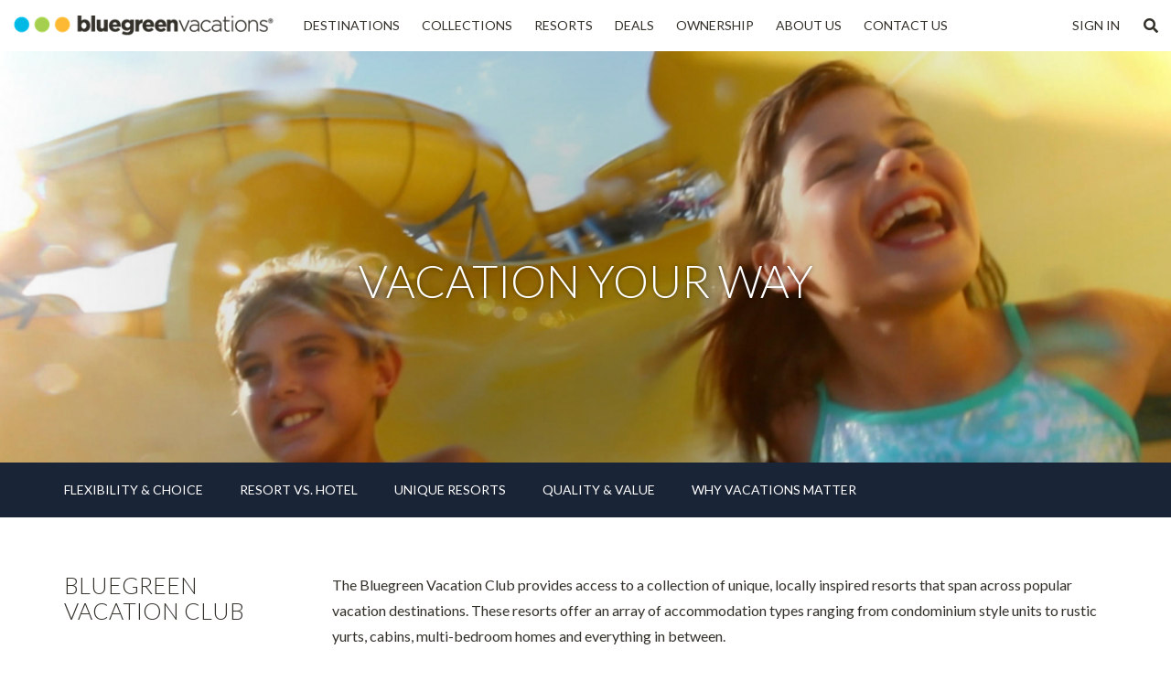

--- FILE ---
content_type: text/html; charset=utf-8
request_url: https://www.bluegreenvacations.com/vacation-ownership
body_size: 18362
content:

<!DOCTYPE html>
<html lang="en" class="no-js">
<head>
    <!-- DCI on HeadOpen for item efe55093-d813-4aa7-b2d1-a3c6bd619c50 --><script>
  window.dataLayer = window.dataLayer ||[];
 
function gtag(){dataLayer.push(arguments);}
  gtag('consent','default',{
    'ad_storage':'denied',
    'analytics_storage':'denied',
    'ad_user_data':'denied',
    'ad_personalization':'denied',
    'personalization_storage':'denied',
    'functionality_storage':'granted',
    'security_storage':'granted',
    'wait_for_update': 500
  });
  gtag("set", "ads_data_redaction", true);
</script>
<script src="https://cmp.osano.com/16CGuAU8FapjS5dQx/cc5c879a-e6d8-4237-b243-7a6ddb361fc1/osano.js"></script>


    <meta charset="UTF-8">
    <title>What Is Vacation Ownership?  | Bluegreen Vacations</title>
    <meta name="description" content="A flexible, Points-based system gives Bluegreen Vacation owners the freedom to choose a different vacation experience each time–from sun, sand and sea to mountains, snow and ski and everything in between." />
    <meta name="keywords" content="Vacation Ownership , Timeshare , Time share , Bluegreen Vacations , ways to vacation , how to vacation smart ">

    
    
    
    
    
    
    <meta property="og:locale" content="en_US">
    
    

    
    
    
    
    
    

    <meta name="MobileOptimized" content="320">
    <meta name="HandheldFriendly" content="True">
    <meta name="viewport" content="width=device-width, initial-scale=1.0, maximum-scale=5.0">
    <meta name="theme-color" content="#ffffff">

    <link rel="manifest" href="/assets/images/favicon/manifest.json?ver=1.0">

    <link rel="icon" type="image/png" sizes="16x16" href="/assets/images/favicon/favicon-16x16.png?ver=1.0">
    <link rel="icon" type="image/png" sizes="32x32" href="/assets/images/favicon/favicon-32x32.png?ver=1.0">
    <link rel="icon" type="image/png" sizes="192x192" href="/assets/images/favicon/favicon-192x192.png?ver=1.0">
    <link rel="icon" type="image/png" sizes="194x194" href="/assets/images/favicon/favicon-194x194.png?ver=1.0">
    <link rel="icon" type="image/png" sizes="192x192" href="/assets/images/favicon/android-chrome-192x192.png?ver=1.0">
    <!--[if IE]><link rel="shortcut icon" href="~/assets/images/favicon/favicon.ico?ver=1.0"><![endif]-->
    <link rel="apple-touch-icon" sizes="57x57" href="/assets/images/favicon/apple-touch-icon-57x57.png?ver=1.0">
    <link rel="apple-touch-icon" sizes="60x60" href="/assets/images/favicon/apple-touch-icon-60x60.png?ver=1.0">
    <link rel="apple-touch-icon" sizes="72x72" href="/assets/images/favicon/apple-touch-icon-72x72.png?ver=1.0">
    <link rel="apple-touch-icon" sizes="76x76" href="/assets/images/favicon/apple-touch-icon-76x76.png?ver=1.0">
    <link rel="apple-touch-icon" sizes="114x114" href="/assets/images/favicon/apple-touch-icon-114x114.png?ver=1.0">
    <link rel="apple-touch-icon" sizes="120x120" href="/assets/images/favicon/apple-touch-icon-120x120.png?ver=1.0">
    <link rel="apple-touch-icon" sizes="144x144" href="/assets/images/favicon/apple-touch-icon-144x144.png?ver=1.0">
    <link rel="apple-touch-icon" sizes="152x152" href="/assets/images/favicon/apple-touch-icon-152x152.png?ver=1.0">
    <link rel="apple-touch-icon" sizes="180x180" href="/assets/images/favicon/apple-touch-icon-180x180.png?ver=1.0">
    <link rel="mask-icon" href="/assets/images/favicon/safari-pinned-tab.svg" color="#0099cc">
    <meta name="apple-mobile-web-app-capable" content="no">
    <meta name="apple-mobile-web-app-status-bar-style" content="default">
    <meta name="apple-mobile-web-app-title" content="Bluegreen Vacations">
    <meta name="msapplication-TileColor" content="#0099cc">
    <meta name="msapplication-TileImage" content="/assets/images/favicon/mstile-144x144.png?ver=1.0">
    <meta name="msapplication-config" content="/assets/images/favicon/browserconfig.xml?ver=1.0">
    <meta name="application-name" content="Bluegreen Vacations">

    <!--[if IE]><link rel="shortcut icon" href="~/assets/images/favicon/favicon.ico?ver=1.0"><![endif]-->
    <link rel="canonical" href="https://www.bluegreenvacations.com/vacation-ownership" >


    <meta name="robots" content="INDEX, FOLLOW" />
    <meta name="googlebot" content="INDEX, FOLLOW" />

    <link rel="stylesheet" type="text/css" href="/assets/css/reset-bgv.min.css?ver=20252309004420" media="all">

        <!-- NOTE: This is for production/testing domains -->
        <link rel="stylesheet" href="https://pro.fontawesome.com/releases/v5.11.2/css/all.css" integrity="sha384-zrnmn8R8KkWl12rAZFt4yKjxplaDaT7/EUkKm7AovijfrQItFWR7O/JJn4DAa/gx" crossorigin="anonymous">

    <link rel="stylesheet" href="https://fonts.googleapis.com/css?family=Lato:300,400,700">

    <link rel="stylesheet" type="text/css" href="/assets/css/style-bgv.min.css?ver=20252309004442" media="all">
    <script type="text/javascript" src="https://ajax.googleapis.com/ajax/libs/jquery/2.2.4/jquery.min.js?ver=2.2.4"></script>
    <script type="text/javascript" src="https://ajax.googleapis.com/ajax/libs/jqueryui/1.11.4/jquery-ui.min.js?ver=1.11.4"></script>
    <script src="/assets/js/bluegreen/jquery.chat.js?ver=20252309004434"></script>

    <!-- Google Tag Manager -->

<script>(function(w,d,s,l,i){w[l]=w[l]||[];w[l].push({'gtm.start':

new Date().getTime(),event:'gtm.js'});var f=d.getElementsByTagName(s)[0],

j=d.createElement(s),dl=l!='dataLayer'?'&l='+l:'';j.async=true;j.src=

'https://www.googletagmanager.com/gtm.js?id='+i+dl;f.parentNode.insertBefore(j,f);

})(window,document,'script','dataLayer','GTM-JVGV');</script>

<!-- End Google Tag Manager -->
    
    

<script>(window.BOOMR_mq=window.BOOMR_mq||[]).push(["addVar",{"rua.upush":"false","rua.cpush":"true","rua.upre":"false","rua.cpre":"true","rua.uprl":"false","rua.cprl":"false","rua.cprf":"false","rua.trans":"SJ-70f283de-00e6-41e8-943b-6072afc9aeaa","rua.cook":"false","rua.ims":"false","rua.ufprl":"false","rua.cfprl":"false","rua.isuxp":"false","rua.texp":"norulematch","rua.ceh":"false","rua.ueh":"false","rua.ieh.st":"0"}]);</script>
                              <script>!function(a){var e="https://s.go-mpulse.net/boomerang/",t="addEventListener";if("False"=="True")a.BOOMR_config=a.BOOMR_config||{},a.BOOMR_config.PageParams=a.BOOMR_config.PageParams||{},a.BOOMR_config.PageParams.pci=!0,e="https://s2.go-mpulse.net/boomerang/";if(window.BOOMR_API_key="TMAKS-DPAB4-PTYZ6-L8E4U-A7RNB",function(){function n(e){a.BOOMR_onload=e&&e.timeStamp||(new Date).getTime()}if(!a.BOOMR||!a.BOOMR.version&&!a.BOOMR.snippetExecuted){a.BOOMR=a.BOOMR||{},a.BOOMR.snippetExecuted=!0;var i,_,o,r=document.createElement("iframe");if(a[t])a[t]("load",n,!1);else if(a.attachEvent)a.attachEvent("onload",n);r.src="javascript:void(0)",r.title="",r.role="presentation",(r.frameElement||r).style.cssText="width:0;height:0;border:0;display:none;",o=document.getElementsByTagName("script")[0],o.parentNode.insertBefore(r,o);try{_=r.contentWindow.document}catch(O){i=document.domain,r.src="javascript:var d=document.open();d.domain='"+i+"';void(0);",_=r.contentWindow.document}_.open()._l=function(){var a=this.createElement("script");if(i)this.domain=i;a.id="boomr-if-as",a.src=e+"TMAKS-DPAB4-PTYZ6-L8E4U-A7RNB",BOOMR_lstart=(new Date).getTime(),this.body.appendChild(a)},_.write("<bo"+'dy onload="document._l();">'),_.close()}}(),"".length>0)if(a&&"performance"in a&&a.performance&&"function"==typeof a.performance.setResourceTimingBufferSize)a.performance.setResourceTimingBufferSize();!function(){if(BOOMR=a.BOOMR||{},BOOMR.plugins=BOOMR.plugins||{},!BOOMR.plugins.AK){var e="true"=="true"?1:0,t="",n="clolkeixhwt722lssffa-f-a48ceb78d-clientnsv4-s.akamaihd.net",i="false"=="true"?2:1,_={"ak.v":"39","ak.cp":"274387","ak.ai":parseInt("557047",10),"ak.ol":"0","ak.cr":9,"ak.ipv":4,"ak.proto":"h2","ak.rid":"33fbc674","ak.r":47376,"ak.a2":e,"ak.m":"dsca","ak.n":"essl","ak.bpcip":"18.220.181.0","ak.cport":34308,"ak.gh":"23.200.85.114","ak.quicv":"","ak.tlsv":"tls1.3","ak.0rtt":"","ak.0rtt.ed":"","ak.csrc":"-","ak.acc":"","ak.t":"1769115978","ak.ak":"hOBiQwZUYzCg5VSAfCLimQ==LtN7Nf9lxmP6veoGKX/A5GGmdEy0mMWDKzQVM9tTksBlgCekg82ttjaMV7aUOsjMN0H2TZSaShZON4lN9ItpQmjVQ+WD3qCocgmFlBn9XzuwqFkk+bjLguj5Bj8OS3mR3nYZ/3ueErVYZFT9HykM0zHt3JSYPd80hNrqJ7HcjxL3/Az+uNJ9wwj8g9PyVPkCTN4IYfZBnBA69EBTqSwmtFRHsDEifNg0VjByyGxhRx+/3/VAGP6LMNXlYA360OTm21P/M0MtfxOWujt0WEKymjZhRa3Ozn/bXlvOViFZVBgnm4UUNVDP/liJ4PbDc68ASH2V1ueYR9gcDuAyGZqypexaaQ3CcXS+rH23MXHYueoiFwOeU0/MT4vTbZ/WyELFZBwB8fiVEvOGBZuoW23d25Hb4NN6XFsi0PpRYq7qpck=","ak.pv":"4","ak.dpoabenc":"","ak.tf":i};if(""!==t)_["ak.ruds"]=t;var o={i:!1,av:function(e){var t="http.initiator";if(e&&(!e[t]||"spa_hard"===e[t]))_["ak.feo"]=void 0!==a.aFeoApplied?1:0,BOOMR.addVar(_)},rv:function(){var a=["ak.bpcip","ak.cport","ak.cr","ak.csrc","ak.gh","ak.ipv","ak.m","ak.n","ak.ol","ak.proto","ak.quicv","ak.tlsv","ak.0rtt","ak.0rtt.ed","ak.r","ak.acc","ak.t","ak.tf"];BOOMR.removeVar(a)}};BOOMR.plugins.AK={akVars:_,akDNSPreFetchDomain:n,init:function(){if(!o.i){var a=BOOMR.subscribe;a("before_beacon",o.av,null,null),a("onbeacon",o.rv,null,null),o.i=!0}return this},is_complete:function(){return!0}}}}()}(window);</script></head>
<body>
    
    <a href="#top" class="sr-only sr-only-focusable skip-to-content">Skip to Main Navigation</a>
    <a href="#site-content" class="sr-only sr-only-focusable skip-to-content">Skip to Main Content</a>
    <a href="#colophon" class="sr-only sr-only-focusable skip-to-content">Skip to Footer</a>

    <!-- Google Tag Manager (noscript) -->

<noscript><iframe src="https://www.googletagmanager.com/ns.html?id=GTM-JVGV"

height="0" width="0" style="display:none;visibility:hidden"></iframe></noscript>

<!-- End Google Tag Manager (noscript) -->

    






<header class="site-header navbar navbar-default navbar-static-top" id="top" itemscope="itemscope" itemtype="http://schema.org/WPHeader" role="navigation" aria-label="primary">
    <div class="container-fluid">

        <div class="navbar-header">

                <div class="navbar-header-left">
                    <button type="button" class="navbar-toggle navbar-toggle-animate collapsed" id="btn-toggle-mobile-nav-primary" data-toggle="collapse" data-target="#navbar-menu-primary" aria-expanded="false">
                        <span class="sr-only">Toggle primary navigation</span>
                        <span class="icon-bar"></span>
                        <span class="icon-bar"></span>
                        <span class="icon-bar"></span>
                    </button>
                </div><!-- .navbar-header-left-->

                <a href="/" class="navbar-brand" title="Bluegreen Vacations">Bluegreen Vacations</a>

                <div class="navbar-header-right">
                    <button type="button" class="hidden-md hidden-lg navbar-icon collapsed" id="btn-toggle-mobile-nav-secondary" data-toggle="collapse" data-target="#navbar-menu-secondary" aria-expanded="false">
                        <span class="sr-only">Toggle sign in navigation</span>
                        <i class="fa fa-fw fa-lg fa-user-circle" aria-hidden="true"></i>
                    </button>
                </div><!-- .navbar-header-right-->

        </div><!-- .navbar-header -->

        <div class="navbar-collapse collapse" id="navbar-menu-primary">
            <div class="form-search-wrapper">
                <div class="search-form-overlay" id="form-search">
                    

<script>
    document.addEventListener("DOMContentLoaded", function() {
        var searchboxElement = document.getElementById("_185F67BF-1D73-4AEE-9564-FDE5B0EB24D9");
        searchboxElement.addEventListener("CoveoComponentInitialized", function() {
            CoveoForSitecore.initSearchboxIfStandalone(searchboxElement, "/BGSearch");
        });
    })
</script>

    <div id="_185F67BF-1D73-4AEE-9564-FDE5B0EB24D9_container"
                     data-prebind-maximum-age='currentMaximumAge'
>
        <div id="_185F67BF-1D73-4AEE-9564-FDE5B0EB24D9"
             class="CoveoSearchbox" 
                             data-enable-omnibox='true'
                 data-enable-query-extension-addon='true'
                 data-enable-query-suggest-addon='true'
                 data-prebind-maximum-age='currentMaximumAge'
                 data-placeholder='Search Bluegreen'
                 data-clear-filters-on-new-query='false'
>
            
            
<script type="text/javascript">
    document.addEventListener("CoveoSearchEndpointInitialized", function() {
        var componentId = "_185F67BF-1D73-4AEE-9564-FDE5B0EB24D9";
        var componentElement = document.getElementById(componentId);

        function showError(error) {
                console.error(error);
        }

        function areCoveoResourcesIncluded() {
            return typeof (Coveo) !== "undefined";
        }

        if (areCoveoResourcesIncluded()) {
            var event = document.createEvent("CustomEvent");
            event.initEvent("CoveoComponentInitialized", false, true);
            
            setTimeout(function() {
                componentElement.dispatchEvent(event);
            }, 0);
        } else {
            componentElement.classList.add("invalid");
            showError("The Coveo Resources component must be included in this page.");
        }
    });
</script>

            <div class="CoveoForSitecoreExpressions"></div>
            <div class="CoveoForSitecoreConfigureSearchHub" data-sc-search-hub="BGSearch"></div>
								
        </div>
        
		

    </div>
<script class="coveo-script" type="text/javascript" src='/Coveo/Hive/js/CoveoJsSearch.Lazy.min.js'></script>
<script>
    // Workaround to force the lazy loading path to a static path for IE11.
    Coveo.PublicPathUtils.configureResourceRoot("/Coveo/Hive/js/");
    Coveo.PublicPathUtils.getDynamicPublicPath = function () {
        return "/Coveo/Hive/js/";
    }
</script>
<script type="text/javascript" src='/Coveo/Hive/js/CoveoForSitecore.Lazy.min.js'></script>
<script type="text/javascript" src="/Coveo/Hive/js/cultures/en.js"></script>

<div>

    
        <!-- Resources -->
        <div id="_9D53DBB8-6C74-418B-ADBB-2502A28CB8B9"
             class="CoveoForSitecoreContext"
               data-sc-should-have-analytics-component='true'
  data-sc-analytics-enabled='true'
  data-sc-current-language='en'
  data-prebind-sc-language-field-name='fieldTranslator'
  data-sc-language-field-name='_language'
  data-sc-labels='{&quot;Created By&quot; : &quot;Created by&quot; , &quot;Creation Time&quot; : &quot;Creation time.&quot; , &quot;Language&quot; : &quot;Language&quot; , &quot;Last Time Modified&quot; : &quot;Last time modified.&quot; , &quot;Template&quot; : &quot;Template&quot; , &quot;Uniform resource identifier&quot; : &quot;URI&quot; , &quot;Updated By&quot; : &quot;Updated by&quot; , &quot;Created&quot; : &quot;Created&quot; , &quot;If the problem persists contact the administrator.&quot; : &quot;If the problem persists contact the administrator.&quot; , &quot;Search is currently unavailable&quot; : &quot;Oops! Something went wrong on the server.&quot; , &quot;Ascending&quot; : &quot;Ascending&quot; , &quot;Descending&quot; : &quot;Descending&quot;}'
  data-sc-maximum-age='900000'
  data-sc-page-name='vacation ownership'
  data-sc-page-name-full-path='/sitecore/content/bgv/Home/vacation ownership'
  data-sc-index-source-name='Coveo_web_index - SC10_Prod'
  data-sc-is-in-experience-editor='false'
  data-sc-is-user-anonymous='true'
  data-sc-item-uri='sitecore://web/{D71585D2-BFF8-4412-8EF6-A20769B317B8}?lang=en&amp;ver=7'
  data-sc-item-id='d71585d2-bff8-4412-8ef6-a20769b317b8'
  data-prebind-sc-latest-version-field-name='fieldTranslator'
  data-sc-latest-version-field-name='_latestversion'
  data-sc-rest-endpoint-uri='/coveo/rest'
  data-sc-analytics-endpoint-uri='/coveo/rest/ua'
  data-sc-site-name='bgv20'
  data-sc-field-prefix='f'
  data-sc-field-suffix='2066'
  data-sc-prefer-source-specific-fields='false'
  data-sc-external-fields='[{&quot;fieldName&quot;:&quot;permanentid&quot;,&quot;shouldEscape&quot;:false}]'
  data-sc-source-specific-fields='[{&quot;fieldName&quot;:&quot;attachmentparentid&quot;},{&quot;fieldName&quot;:&quot;author&quot;},{&quot;fieldName&quot;:&quot;clickableuri&quot;},{&quot;fieldName&quot;:&quot;collection&quot;},{&quot;fieldName&quot;:&quot;concepts&quot;},{&quot;fieldName&quot;:&quot;date&quot;},{&quot;fieldName&quot;:&quot;filetype&quot;},{&quot;fieldName&quot;:&quot;indexeddate&quot;},{&quot;fieldName&quot;:&quot;isattachment&quot;},{&quot;fieldName&quot;:&quot;language&quot;},{&quot;fieldName&quot;:&quot;printableuri&quot;},{&quot;fieldName&quot;:&quot;rowid&quot;},{&quot;fieldName&quot;:&quot;size&quot;},{&quot;fieldName&quot;:&quot;source&quot;},{&quot;fieldName&quot;:&quot;topparent&quot;},{&quot;fieldName&quot;:&quot;topparentid&quot;},{&quot;fieldName&quot;:&quot;transactionid&quot;},{&quot;fieldName&quot;:&quot;uri&quot;},{&quot;fieldName&quot;:&quot;urihash&quot;}]'
>
        </div>
        <script type="text/javascript">
        var endpointConfiguration = {
            itemUri: "sitecore://web/{D71585D2-BFF8-4412-8EF6-A20769B317B8}?lang=en&amp;ver=7",
            siteName: "bgv20"
        };
        CoveoForSitecore.SearchEndpoint.configureSitecoreEndpoint(endpointConfiguration);
        var context = document.getElementById("_9D53DBB8-6C74-418B-ADBB-2502A28CB8B9");
        if (!!context) {
            CoveoForSitecore.Context.configureContext(context);
        }
        </script>
            <!-- Custom script -->
            <script type="text/javascript">
                document.addEventListener("DOMContentLoaded", function () {

                    Coveo.$("html").on(Coveo.InitializationEvents.afterComponentsInitialization, ".CoveoSearchInterface[data-auto-trigger-query]",
                        function (e, data) {

                            setTimeout(function () {
                                Coveo.$(function () {
                                    customCoveo.IsMobile();
                                    if ($('.CoveoSearchInterface[data-auto-trigger-query]').attr('data-auto-trigger-query') == "false") {
                                        var searchComponent = $(".CoveoSearchInterface[data-auto-trigger-query]");
                                        if (Coveo.$.trim(searchComponent.coveo('state', 'q')) !== "") {
                                            Coveo.executeQuery($('.CoveoSearchInterface[data-auto-trigger-query]').get(0));
                                        } else {
                                            customCoveo.toggleFiltersMobile(false);
                                            history.pushState(null, null, window.location);
                                        }
                                    }
                                    customCoveo.previousSelectedFacetCount = customCoveo.getSelectedFacetValuesCount();
                                    var searchComponent = $(".CoveoSearchInterface[data-auto-trigger-query]");
                                    searchComponent
                                        .on("buildingQuery", function (e, args) {
                                            customCoveo.toggleEmptySearchAlert(false);
                                            var valuesCount = customCoveo.getSelectedFacetValuesCount();
                                            var stopQuery = false;
                                            if (!customCoveo.firstQueryTryExecuted) {
                                                stopQuery = customCoveo.previousSelectedFacetCount == valuesCount && Coveo.$.trim(searchComponent.coveo('state', 'q')) === "";
                                            }
                                            else {
                                                //stopQuery = (customCoveo.queryResultsCount > 0 && customCoveo.previousSelectedFacetCount == valuesCount && Coveo.$.trim(searchComponent.coveo('state', 'q')) === "")
                                                //    || (customCoveo.queryResultsCount == 0 && customCoveo.previousSelectedFacetCount == valuesCount && Coveo.$.trim(searchComponent.coveo('state', 'q')) === "");
                                                var inputIsEmpty = Coveo.$.trim(searchComponent.coveo('state', 'q')) === "";
                                                stopQuery = (customCoveo.queryReturnedNoResults || customCoveo.queryResultsCount > 0) && inputIsEmpty;
                                            }
                                            customCoveo.firstQueryTryExecuted = true;
                                            customCoveo.toggleFacetWaitingAnimation(!stopQuery);
                                            if (stopQuery) {

                                                customCoveo.toggleEmptySearchAlert(true);
                                                customCoveo.toggleNoResultsAlert(false);
                                                args.cancel = true;
                                                return false;
                                            }

                                        })
                                        .on("querySuccess", function (e, args) {
                                            customCoveo.firstQueryCompleted = true;
                                            customCoveo.queryResultsCount = args.results.totalCount;
                                            customCoveo.previousSelectedFacetCount = customCoveo.getSelectedFacetValuesCount();
                                            if ($('.coveo-main-section .row .sticky-active').length) {
                                                if (customCoveo.queryResultsCount == 0) {
                                                    customCoveo.queryReturnedNoResults = true;
                                                    $('.coveo-main-section .row .sticky-active').addClass('hidden');
                                                }
                                                else {
                                                    customCoveo.queryReturnedNoResults = false;
                                                    $('.coveo-main-section .row .sticky-active').removeClass('hidden');
                                                }
                                            }
                                            customCoveo.toggleNoResultsAlert(customCoveo.previousSelectedFacetCount == 0);
                                        })
                                        .on("deferredQuerySuccess", function () {
                                            customCoveo.toggleFiltersMobile(customCoveo.getDisplayedFacetValues() > 0);
                                        })
                                        /**
                                         * Use fetchMoreSuccess event to triggered when more results were successfully returned after scrolling
                                         * and increase the rendered value of Coveo Search Results Counter.
                                         **/
                                        .on("fetchMoreSuccess", function (e, args) {

                                            var $coveoResultsContainer = $('.coveo-result-list-container .CoveoResult');
                                            var $coveoSearchResultsCounter = $('.CoveoQuerySummary .coveo-highlight:nth-child(2)');

                                            if ($coveoResultsContainer.length > 0 &&
                                                $coveoSearchResultsCounter.length > 0 &&
                                                (args.results.results != undefined || args.results.results.length > 0)) {

                                                $coveoSearchResultsCounter.empty().html($coveoResultsContainer.length + args.results.results.length);
                                            }

                                        });
                                });
                            }, 100);
                        });
                });
                var customCoveo = {
                    previousSelectedFacetCount: 0,
                    queryResultsCount: 0,
                    firstQueryTryExecuted: false,
                    queryReturnedNoResults: true,
                    isMobile: true,
                }

                customCoveo.toggleEmptySearchAlert = function (show) {
                    if (show) {
                        $('.custom-coveo-empty-query-alert').removeClass('hidden');
                    }
                    else {
                        $('.custom-coveo-empty-query-alert').addClass('hidden');
                    }
                }

                customCoveo.toggleFiltersMobile = function (show) {
                    if (customCoveo.isMobile) {
                        if (show) {
                            $('.coveo-dropdown-header-wrapper').removeClass('hidden');
                        }
                        else {
                            $('.coveo-dropdown-header-wrapper').addClass('hidden');
                        }
                    }
                }

                customCoveo.IsMobile = function () {
                    customCoveo.isMobile = (/Mobi|Android|webOS|iPhone|iPad|iPod|BlackBerry|IEMobile|Opera Mini/i.test(navigator.userAgent));
                }

                customCoveo.toggleNoResultsAlert = function (show) {
                    if (show) {
                        $('.coveo-results-column .coveo-no-results').removeClass('hidden');
                    }
                    else {
                        $('.coveo-results-column .coveo-no-results').addClass('hidden');
                    }

                }


                customCoveo.toggleFacetWaitingAnimation = function (show) {
                    if (show) {
                        $('.coveo-facet-header-wait-animation-svg').removeClass('hidden')
                    }
                    else {
                        $('.coveo-facet-header-wait-animation-svg').addClass('hidden')
                    }
                }
                customCoveo.getSelectedFacetValuesCount = function () {
                    var count = 0;
                    var facets = $('.CoveoFacet');
                    if (facets.length > 0) {
                        for (var n = 0; n < facets.length; n++) {
                            var values = $(facets[n]).coveo('getSelectedValues');

                            count += values.length;
                            var exclValues = $(facets[n]).coveo('getExcludedValues');
                            count += exclValues.length;
                        }
                    }
                    return count;
                }

                customCoveo.getDisplayedFacetValues = function () {
                    var count = 0;
                    var facets = $('.CoveoFacet');
                    if (facets.length > 0) {
                        for (var n = 0; n < facets.length; n++) {
                            var values = $(facets[n]).coveo('getDisplayedValues');
                            count += values.length;
                        }
                    }
                    return count;
                }

            </script>
</div>
                    

                </div><!-- .search-form-overlay -->
            </div><!-- .search-form-wrapper -->
            <ul class=" nav navbar-nav navbar-menu" id="navbar-menu-primary-links">
                




<li class="dropdown">

            <a href="#" class="dropdown-toggle" id="dropdown-F4D3B5E2-A03F-4E6C-A4ED-A5C5FCEDF4F2" data-toggle="dropdown" aria-haspopup="true" aria-expanded="false role="button">
                Destinations<i class="caret" aria-hidden="true"></i>
            </a>





<div class="dropdown-menu" aria-labelledby="dropdown-F4D3B5E2-A03F-4E6C-A4ED-A5C5FCEDF4F2">
    
        <div class="dropdown-menu-actions">
            


<a class="btn btn-clear btn-primary " id="Button" href="/locations?loc=1001">Destination Locator Map</a>


<a class="btn btn btn-primary " id="Famous Destinations" title="View Destinations" href="/destinations">Destination Overview</a>
        </div><!-- .dropdown-menu-actions -->
    
    <div class="dropdown-menu-columns">
        



<div class="menu-column">
    <div class="menu-links">
        <div class="list-title">Most Popular</div>
        

<ul class="list-links">
        <li>

<a id="navbar-popular-orlando-fl" href="/destinations/florida/orlando">Orlando, FL</a>        </li>
        <li>

<a id="navbar-popular-las-vegas-nv" href="/destinations/nevada/las-vegas">Las Vegas, NV</a>        </li>
        <li>

<a id="navbar-popular-overview" href="/destinations">Destinations Overview</a>        </li>
</ul>
    </div><!-- .menu-links -->
</div><!-- .menu-column -->




<div class="menu-column">
    <div class="menu-links">
        <div class="list-title">SOUTH</div>
        

<ul class="list-links">
        <li>

<a id="navbar-destination-myrtle-beach-sc" href="/destinations/south-carolina/myrtle-beach">Myrtle Beach, SC</a>        </li>
        <li>

<a id="navbar-destination-nashville-tn" href="/destinations/tennessee/Nashville">Nashville, TN</a>        </li>
        <li>

<a id="navbar-destination-orlando-fl" href="/destinations/florida/orlando">Orlando, FL</a>        </li>
        <li>

<a id="navbar-destination-panama-city-beach-fl" href="/destinations/florida/panama-city-beach">Panama City Beach, FL</a>        </li>
        <li>

<a id="navbar-destination-savannah-ga" href="/destinations/georgia/savannah">Savannah, GA</a>        </li>
        <li>

<a id="navbar-destination-smoky-mountains-tn" href="/destinations/tennessee/smoky-mountains">Smoky Mountains, TN</a>        </li>
        <li>

<a id="navbar-destination-see-more-south" href="/locations?loc=1001&amp;reg=3cf1de0b053943aabe7a196e80d1b9d3">See More</a>        </li>
</ul>
    </div><!-- .menu-links -->
</div><!-- .menu-column -->




<div class="menu-column">
    <div class="menu-links">
        <div class="list-title">WEST</div>
        

<ul class="list-links">
        <li>

<a id="navbar-destination-arizona-desert-az" href="/destinations/arizona/phoenix">Phoenix, AZ</a>        </li>
        <li>

<a id="navbar-destination-big-bear-lake-ca" href="/destinations/california/big-bear-lake">Big Bear Lake, CA</a>        </li>
        <li>

<a id="navbar-destination-aspen-co" href="/destinations/colorado/aspen">Aspen, CO</a>        </li>
        <li>

<a id="navbar-destination-vail-co" href="/destinations/colorado/vail">Vail, CO</a>        </li>
        <li>

<a id="navbar-destination-kauai-hi" href="/destinations/hawaii/kauai">Kauai, HI</a>        </li>
        <li>

<a id="navbar-destination-see-more-west" href="/locations?loc=1001&amp;reg=6fea1dc57df943f58687016997ec3312">See More</a>        </li>
</ul>
    </div><!-- .menu-links -->
</div><!-- .menu-column -->




<div class="menu-column">
    <div class="menu-links">
        <div class="list-title">MIDWEST</div>
        

<ul class="list-links">
        <li>

<a id="navbar-destination-boyne-falls-mi" href="/destinations/michigan/boyne-falls">Boyne Falls, MI</a>        </li>
        <li>

<a id="navbar-destination-chicago-il" href="/destinations/illinois/chicago">Chicago, IL</a>        </li>
        <li>

<a id="navbar-destination-ozark-mtns-mo" href="/destinations/missouri/ozark-mountains">Ozark Mountains, MO</a>        </li>
        <li>

<a id="navbar-destination-wisconsin-dells-wi" href="/destinations/wisconsin/wisconsin-dells">Wisconsin Dells, WI</a>        </li>
        <li>

<a id="navbar-destination-see-more-midwest" href="/locations?loc=1001&amp;reg=097e88ac51cc4ef1bbba65deaeba705d">See More</a>        </li>
</ul>
    </div><!-- .menu-links -->
</div><!-- .menu-column -->




<div class="menu-column">
    <div class="menu-links">
        <div class="list-title">NORTHEAST</div>
        

<ul class="list-links">
        <li>

<a id="navbar-destination-atlantic-city-nj" href="/destinations/new-jersey/atlantic-city">Atlantic City, NJ</a>        </li>
        <li>

<a id="navbar-destination-dennis-port-ma" href="/destinations/massachusetts/cape-cod">Cape Cod, MA</a>        </li>
        <li>

<a id="navbar-destination-lincoln-nh" href="/destinations/new-hampshire/white-mountains">White Mountains, NH</a>        </li>
        <li>

<a id="navbar-destination-new-york-city-ny" href="/destinations/new-york/new-york-city">New York City, NY</a>        </li>
        <li>

<a id="navbar-destination-see-more-northeast" href="/locations?loc=1001&amp;reg=13c45739cfe84e58b92445e5673b7c56">See More</a>        </li>
</ul>
    </div><!-- .menu-links -->
</div><!-- .menu-column -->




<div class="menu-column">
    <div class="menu-links">
        <div class="list-title">INTERNATIONAL</div>
        

<ul class="list-links">
        <li>

<a id="navbar-destination-oranjestad-aruba" href="/destinations/aruba/oranjestad">Oranjestad, Aruba</a>        </li>
</ul>
    </div><!-- .menu-links -->
</div><!-- .menu-column -->

    </div><!-- .dropdown-menu-columns -->

</div><!-- .dropdown-menu -->
</li>





<li class="dropdown">

            <a href="#" class="dropdown-toggle" id="dropdown-1B968248-A3CA-4930-8595-545EB51C44BD" data-toggle="dropdown" aria-haspopup="true" aria-expanded="false role="button">
                Collections<i class="caret" aria-hidden="true"></i>
            </a>





<div class="dropdown-menu" aria-labelledby="dropdown-1B968248-A3CA-4930-8595-545EB51C44BD">
    
        <div class="dropdown-menu-actions">
            


<a class="btn btn-clear btn-primary " id="Button" href="/collections">View all collections</a>
        </div><!-- .dropdown-menu-actions -->
    
    <div class="dropdown-menu-columns">
        


<div class="menu-column">
<a id='navbar-collection-lighthouse' class='menu-card' href='/collections/lighthouse'>    <div class=" menu-image">
<img src="//s7.bluegreenvacations.com/is/image/BGV/icons-collections-lighthouse?$bg2-collection-icon$" class="img-responsive img-centered" alt="Lightlight collection icon in grey"/>
    </div>
    <div class="menu-label">
        <span class="menu-title">THE LIGHTHOUSE</span>
                    <span class="menu-sub-title">COLLECTION</span>

    </div>
</a></div><!-- .menu-column -->



<div class="menu-column">
<a id='navbar-collection-cityscape' class='menu-card' href='/collections/cityscapes'>    <div class=" menu-image">
<img src="//s7.bluegreenvacations.com/is/image/BGV/icons-collections-cityscrape?$bg2-collection-icon$" class="img-responsive img-centered" alt="Cityscape icon in grey "/>
    </div>
    <div class="menu-label">
        <span class="menu-title">THE CITYSCAPE</span>
                    <span class="menu-sub-title">COLLECTION</span>

    </div>
</a></div><!-- .menu-column -->



<div class="menu-column">
<a id='navbar-collection-amusement' class='menu-card' href='/collections/amusements'>    <div class=" menu-image">
<img src="//s7.bluegreenvacations.com/is/image/BGV/icons-collections-amusement?$bg2-collection-icon$" class="img-responsive img-centered" alt=""/>
    </div>
    <div class="menu-label">
        <span class="menu-title">THE AMUSEMENT</span>
                    <span class="menu-sub-title">COLLECTION</span>

    </div>
</a></div><!-- .menu-column -->



<div class="menu-column">
<a id='navbar-collection-great-outdoors' class='menu-card' href='/collections/great-outdoors'>    <div class=" menu-image">
<img src="//s7.bluegreenvacations.com/is/image/BGV/icon-collections-great-outdoors-sm?$bg2-collection-icon$" class="img-responsive img-centered" alt="Bear with mountains in grey"/>
    </div>
    <div class="menu-label">
        <span class="menu-title">THE GREAT OUTDOORS</span>
                    <span class="menu-sub-title">COLLECTION</span>

    </div>
</a></div><!-- .menu-column -->



<div class="menu-column">
<a id='navbar-collection-heritage' class='menu-card' href='/collections/heritage'>    <div class=" menu-image">
<img src="//s7.bluegreenvacations.com/is/image/BGV/icons-collections-heritage?$bg2-collection-icon$" class="img-responsive img-centered" alt="Horse for Heritage Collection in grey"/>
    </div>
    <div class="menu-label">
        <span class="menu-title">THE HERITAGE</span>
                    <span class="menu-sub-title">COLLECTION</span>

    </div>
</a></div><!-- .menu-column -->

    </div><!-- .dropdown-menu-columns -->

</div><!-- .dropdown-menu -->
</li>





<li class="dropdown">

            <a href="#" class="dropdown-toggle" id="dropdown-33B7C7DD-C90D-4A4C-A59A-EF3DB6CE2099" data-toggle="dropdown" aria-haspopup="true" aria-expanded="false role="button">
                Resorts<i class="caret" aria-hidden="true"></i>
            </a>





<div class="dropdown-menu" aria-labelledby="dropdown-33B7C7DD-C90D-4A4C-A59A-EF3DB6CE2099">
    
        <div class="dropdown-menu-actions">
            
        </div><!-- .dropdown-menu-actions -->
    
    <div class="dropdown-menu-columns">
        


<div class="menu-column">
<a id='navbar-resorts-overview' class='menu-card' href='/resorts'>    <div class=" menu-image">
<img src="/-/media/BGV/Navbar-Icons/icon-menu-resort-binoculars.png" class="img-responsive img-centered" alt="View All Resorts Icon"/>
    </div>
    <div class="menu-label">
        <span class="menu-title">VIEW ALL</span>
                    <span class="menu-sub-title">RESORTS</span>

    </div>
</a></div><!-- .menu-column -->



<div class="menu-column">
<a id='navbar-resorts-locator-map' class='menu-card' href='/locations?loc=1002'>    <div class=" menu-image">
<img src="/-/media/BGV/Navbar-Icons/icon-menu-resort-map.png" class="img-responsive img-centered" alt="Resort Locator Map Icon"/>
    </div>
    <div class="menu-label">
        <span class="menu-title">RESORT</span>
                    <span class="menu-sub-title">LOCATOR & MAP</span>

    </div>
</a></div><!-- .menu-column -->

    </div><!-- .dropdown-menu-columns -->

</div><!-- .dropdown-menu -->
</li>





<li class="dropdown">

            <a href="#" class="dropdown-toggle" id="dropdown-AB06AEA5-DF2A-4030-818C-836F68A0EC5C" data-toggle="dropdown" aria-haspopup="true" aria-expanded="false role="button">
                Deals<i class="caret" aria-hidden="true"></i>
            </a>





<div class="dropdown-menu" aria-labelledby="dropdown-AB06AEA5-DF2A-4030-818C-836F68A0EC5C">
    
        <div class="dropdown-menu-actions">
            


<a class="btn btn-clear btn-primary " id="Button" target="_blank" href="/deals/global">View All Vacation Deals</a>
        </div><!-- .dropdown-menu-actions -->
    
    <div class="dropdown-menu-columns">
        


<div class="menu-column">
<a id='navbar-deal-orlando' class='menu-card' href='/deals/global'>    <div class="hidden-xs hidden-sm menu-image">
<img src="//s7.bluegreenvacations.com/is/image/BGV/orlando-white-mom-daughter-scrambler-fun-spot?$bg2-flyouts-rect-sm$&crop=-0,183,2500,1413&anchor=1249,889" class="img-responsive img-centered" alt="Mother and Daughter on Amusement Park Ride"/>
    </div>
    <div class="menu-label">
        <span class="menu-title">SAVE ON THEME PARKS</span>
                    <span class="menu-sub-title">ORLANDO, FL</span>

    </div>
</a></div><!-- .menu-column -->



<div class="menu-column">
<a id='navbar-deal-savannah' class='menu-card' href='/deals/global'>    <div class="hidden-xs hidden-sm menu-image">
<img src="//s7.bluegreenvacations.com/is/image/BGV/savannah_river-street?$bg2-flyouts-rect-sm$&crop=0,197,2500,1410&anchor=1252,902" class="img-responsive img-centered" alt="Savannah Georgia Scenery"/>
    </div>
    <div class="menu-label">
        <span class="menu-title">SOUTHERN CHARM</span>
                    <span class="menu-sub-title">SAVANNAH, GA</span>

    </div>
</a></div><!-- .menu-column -->



<div class="menu-column">
<a id='navbar-deal-myrtle-beach' class='menu-card' href='/deals/global'>    <div class="hidden-xs hidden-sm menu-image">
<img src="//s7.bluegreenvacations.com/is/image/BGV/myrtle-beach-father-daughter-surf?$bg2-flyouts-rect-sm$&crop=0,113,2499,1412&anchor=1249,819" class="img-responsive img-centered" alt="Father and Daughter In the Ocean"/>
    </div>
    <div class="menu-label">
        <span class="menu-title">FUN IN THE SUN</span>
                    <span class="menu-sub-title">MYRTLE BEACH, SC</span>

    </div>
</a></div><!-- .menu-column -->

    </div><!-- .dropdown-menu-columns -->

</div><!-- .dropdown-menu -->
</li>





<li class="dropdown">

            <a href="#" class="dropdown-toggle" id="dropdown-EE5C105F-651F-44F7-AE75-BDA6C12714BA" data-toggle="dropdown" aria-haspopup="true" aria-expanded="false role="button">
                Ownership<i class="caret" aria-hidden="true"></i>
            </a>





<div class="dropdown-menu" aria-labelledby="dropdown-EE5C105F-651F-44F7-AE75-BDA6C12714BA">
    
    
    <div class="dropdown-menu-columns">
        


<div class="menu-column">
<a id='navbar-ownership-about' class='menu-card' href='/vacation-ownership'>    <div class=" menu-image">
<img src="/-/media/BGV/Navbar-Icons/icon-menu-ownership.png" class="img-responsive img-centered" alt="About Ownership Icon"/>
    </div>
    <div class="menu-label">
        <span class="menu-title">ABOUT OWNERSHIP</span>
        
    </div>
</a></div><!-- .menu-column -->



<div class="menu-column">
<a id='navbar-ownership-how-it-works' class='menu-card' href='/vacation-ownership/how-points-work'>    <div class=" menu-image">
<img src="/-/media/BGV/Navbar-Icons/icon-menu-ownership-gear.png" class="img-responsive img-centered" alt="How Points Work Icon"/>
    </div>
    <div class="menu-label">
        <span class="menu-title">HOW POINTS WORK</span>
        
    </div>
</a></div><!-- .menu-column -->



<div class="menu-column">
<a id='navbar-ownership-get-started' class='menu-card' href='/vacation-ownership/getting-started'>    <div class=" menu-image">
<img src="/-/media/BGV/Navbar-Icons/icon-menu-ownership-start.png" class="img-responsive img-centered" alt="Getting Started Icon"/>
    </div>
    <div class="menu-label">
        <span class="menu-title">GETTING STARTED</span>
        
    </div>
</a></div><!-- .menu-column -->

    </div><!-- .dropdown-menu-columns -->

</div><!-- .dropdown-menu -->
</li>





<li class="dropdown">

            <a href="#" class="dropdown-toggle" id="dropdown-32CC3785-0A68-41FE-8BED-96CBCC5BCFDA" data-toggle="dropdown" aria-haspopup="true" aria-expanded="false role="button">
                About Us<i class="caret" aria-hidden="true"></i>
            </a>





<div class="dropdown-menu" aria-labelledby="dropdown-32CC3785-0A68-41FE-8BED-96CBCC5BCFDA">
    
    
    <div class="dropdown-menu-columns">
        


<div class="menu-column">
<a id='navbar-about-us-dna' class='menu-card' href='/about'>    <div class=" menu-image">
<img src="/-/media/BGV/Navbar-Icons/icon-menu-about-dna.png" class="img-responsive img-centered" alt="Our DNA Icon"/>
    </div>
    <div class="menu-label">
        <span class="menu-title">OUR DNA</span>
                    <span class="menu-sub-title">WHAT DRIVES US?</span>

    </div>
</a></div><!-- .menu-column -->



<div class="menu-column">
<a id='navbar-about-us-careers' target='_blank' class='menu-card' href='https://careers.hgv.com/'>    <div class=" menu-image">
<img src="/-/media/BGV/Navbar-Icons/icon-menu-about-careers.png" class="img-responsive img-centered" alt=""/>
    </div>
    <div class="menu-label">
        <span class="menu-title">CAREERS</span>
                    <span class="menu-sub-title">JOIN OUR TEAM</span>

    </div>
</a></div><!-- .menu-column -->



<div class="menu-column">
<a id='navbar-about-us-invest' target='_blank' class='menu-card' href='https://investors.hgv.com/overview/default.aspx'>    <div class=" menu-image">
<img src="/-/media/BGV/Navbar-Icons/icon-menu-about-invest.png" class="img-responsive img-centered" alt=""/>
    </div>
    <div class="menu-label">
        <span class="menu-title">INVEST</span>
                    <span class="menu-sub-title">INVESTOR RELATIONS</span>

    </div>
</a></div><!-- .menu-column -->



<div class="menu-column">
<a id='navbar-about-us-media' target='_blank' class='menu-card' href='https://corporate.hgv.com/news/news-and-media/default.aspx'>    <div class=" menu-image">
<img src="/-/media/BGV/Navbar-Icons/icon-menu-about-media.png" class="img-responsive img-centered" alt=""/>
    </div>
    <div class="menu-label">
        <span class="menu-title">MEDIA</span>
                    <span class="menu-sub-title">PR, AWARDS, CONTACTS</span>

    </div>
</a></div><!-- .menu-column -->

    </div><!-- .dropdown-menu-columns -->

</div><!-- .dropdown-menu -->
</li>





<li class="dropdown">

            <a href="#" class="dropdown-toggle" id="dropdown-94502B45-35F8-4602-A187-9A5B7A5F01B6" data-toggle="dropdown" aria-haspopup="true" aria-expanded="false role="button">
                Contact Us<i class="caret" aria-hidden="true"></i>
            </a>





<div class="dropdown-menu" aria-labelledby="dropdown-94502B45-35F8-4602-A187-9A5B7A5F01B6">
    
    
    <div class="dropdown-menu-columns">
        


<div class="menu-column">
<a id='navbar-contact-faqs' class='menu-card' href='/faqs'>    <div class=" menu-image">
<img src="/-/media/BGV/Navbar-Icons/icon-menu-contact-faq.png" class="img-responsive img-centered" alt="Q/A Speech Bubble Icon"/>
    </div>
    <div class="menu-label">
        <span class="menu-title">Help/FAQs</span>
        
    </div>
</a></div><!-- .menu-column -->



<div class="menu-column">
<a id='navbar-contact-call' class='menu-card' href='/contact-us'>    <div class=" menu-image">
<img src="/-/media/BGV/Navbar-Icons/icon-menu-contact-call.png" class="img-responsive img-centered" alt=""/>
    </div>
    <div class="menu-label">
        <span class="menu-title">CALL US</span>
        
    </div>
</a></div><!-- .menu-column -->



<div class="menu-column">
<a id='navbar-contact-email' class='menu-card' href='/contact-us'>    <div class=" menu-image">
<img src="/-/media/BGV/Navbar-Icons/icon-menu-contact-email.png" class="img-responsive img-centered" alt="Email Enveloper Icon"/>
    </div>
    <div class="menu-label">
        <span class="menu-title">EMAIL US</span>
        
    </div>
</a></div><!-- .menu-column -->

    </div><!-- .dropdown-menu-columns -->

</div><!-- .dropdown-menu -->
</li>

            </ul>
        </div><!-- .navbar-collapse -->


        <div class=" navbar-collapse collapse" id="navbar-menu-secondary">
            <ul class="nav navbar-nav navbar-menu" id="navbar-menu-secondary-links">
                




<li class="dropdown">

            <a href="#" class="dropdown-toggle" id="dropdown-256191F9-D4F3-44E1-A0B9-F495FAE180DB" data-toggle="dropdown" aria-haspopup="true" aria-expanded="false role="button">
                Sign In<i class="caret" aria-hidden="true"></i>
            </a>





<div class="dropdown-menu" aria-labelledby="dropdown-B1765B2A-4613-40B9-A9D9-2E49028E322B">
    
    
    <div class="dropdown-menu-columns">
        


<div class="menu-column">
<a id='Sign In - Holder' target='_blank' class='menu-card' href='https://book.bluegreenvacations.com/'>    <div class=" menu-image">
<img src="/-/media/BGV/Navbar-Icons/icon-menu-sign-in-holder.png" class="img-responsive img-centered" alt="Bluegreen Guest Signin Icon"/>
    </div>
    <div class="menu-label">
        <span class="menu-title">Vacation Guest</span>
        
    </div>
</a></div><!-- .menu-column -->



<div class="menu-column">
<a id='Sign In - Owner' target='_blank' class='menu-card' href='https://www.bluegreenowner.com/'>    <div class=" menu-image">
<img src="/-/media/BGV/Navbar-Icons/icon-menu-sign-in-owner.png" class="img-responsive img-centered" alt="Bluegreen Owner Login Icon"/>
    </div>
    <div class="menu-label">
        <span class="menu-title">Bluegreen Owner</span>
        
    </div>
</a></div><!-- .menu-column -->

    </div><!-- .dropdown-menu-columns -->

</div><!-- .dropdown-menu -->
</li>

            </ul>
        </div>


            <a href="#search" class="pull-right navbar-icon btn-icon-toggle-search" id="btn-toggle-site-search"
               role="button" aria-expanded="false" aria-controls="form-search">
                <span class="sr-only">Toggle search</span>
                <i class="fa fa-fw fa-search" aria-hidden="true"></i>
            </a>
    </div>
</header>




    <div class="site-body" role="main">
        <div class="site-content" id="site-content">
            






    <section id="hero-image" class="section
        
          
            section-outer-space-pull-up"
             data-background-md=""
             data-background-sm=""
             data-background-xs="">







        



<div class="featured-media full-height-container parallax-container " data-full-height-exclude-element-height="#top,#section-subnav" data-full-height-ratio="65">


    

    <div class="component-image-overlay theme-default message-position-c gradient-direction-c gradient-size-lg gradient-opacity-light caption-position-se">
        <img src="//s7.bluegreenvacations.com/is/image/BGV/bv-hero-kids-on-waterslide-lg?$bg2-hero-lg$" class="img-responsive hidden-xs hidden-sm visible-md visible-lg" alt="Kids sliding down water slide"/>
<img src="//s7.bluegreenvacations.com/is/image/BGV/bv-hero-kids-on-waterslide-md?$bg2-hero-md$" class="img-responsive hidden-xs hidden-md hidden-lg" alt="Kids sliding down water slide"/>
<img src="//s7.bluegreenvacations.com/is/image/BGV/bv-hero-kids-on-waterslide-sm?$bg2-hero-sm$" class="img-responsive hidden-sm hidden-md hidden-lg" alt="Kids sliding down water slide"/>

        <div class="image-overlay">
            <div class="image-message">
                
                                    <div class="message-title">VACATION YOUR WAY</div>
                                
            </div>
            
                <div class="image-caption">
                                    </div>
        </div>
        
    </div>

</div>







    </section>








    <section id="" class="section
        
          
            "
             data-background-md=""
             data-background-sm=""
             data-background-xs="">







        


<!-- DEVELOPER NOTE: Sticky Bar is configurable by altering "theme-*" class. -->
<!-- Valid options are: "theme-default", "theme-inverse", or "theme-gray" -->
<div class="site-subnav theme-inverse" id="site-subnav">
    <div class="container">

        <a href="#toggle-subnav" class="btn-toggle-subnav collapsed" id="btn-toggle-mobile-nav-subnav" data-toggle="collapse" data-target="#collapse-site-subnav" aria-expanded="false">Explore<span class="caret"></span></a>

        <div class="collapse" id="collapse-site-subnav">
            <div class="navbar-subnav" id="navbar-subnav">

                

<ul class="nav navbar-subnav-links" role="tablist">

        <li><a href="#section-flexibility-choice" id="jumpto-section-flexibility-choice"><i class=""></i>Flexibility & Choice</a></li>
        <li><a href="#section-bluegreen-difference" id="jumpto-section-bluegreen-difference"><i class=""></i>Resort vs. Hotel</a></li>
        <li><a href="#section-unique-accommodations" id="jumpto-section-unique-accommodations"><i class=""></i>Unique Resorts</a></li>
        <li><a href="#section-quality-value" id="jumpto-section-quality-value"><i class=""></i>Quality & Value</a></li>
        <li><a href="#section-vacations-matter" id="jumpto-section-vacations-matter"><i class=""></i>Why Vacations Matter</a></li>
</ul>

            </div>
        </div>

    </div><!-- .container -->
</div><!-- .site-subnav -->







    </section>








    <section id="section-intro" class="section
        
         section-inner-space 
            "
             data-background-md=""
             data-background-sm=""
             data-background-xs="">




<div class="container">


        





    <div class="row     ">



<div style="" class="col-xs-12 col-sm-12 col-md-3 col-lg-3 col-xs-offset-0 col-sm-offset-0 col-md-offset-0 col-lg-offset-0 ">


    




<h1 class="h3">BLUEGREEN VACATION CLUB</h1>



    
</div>

<div style="" class="col-xs-12 col-sm-12 col-md-9 col-lg-9 col-xs-offset-0 col-sm-offset-0 col-md-offset-0 col-lg-offset-0 ">


    




<p>The Bluegreen Vacation Club provides access to a collection of unique, locally inspired resorts that span across popular vacation destinations. These resorts offer an array of accommodation types ranging from condominium style units to rustic yurts, cabins, multi-bedroom homes and everything in between.</p>



    
</div>
    </div>




</div>


    </section>








    <section id="section-flexibility-choice" class="section
        
        theme-gray section-inner-space 
        section-image-background bg-center-bottom  bg-size-cover "
             data-background-md="//s7.bluegreenvacations.com/is/image/BGV/bg-mountain-sunset-gold?$bg2-texture-transparent-bkgd-lg$"
             data-background-sm="//s7.bluegreenvacations.com/is/image/BGV/bg-mountain-sunset-gold?$bg2-texture-transparent-bkgd-lg$"
             data-background-xs="">




<div class="container">


        





    <div class="row     ">



<div style="" class="col-xs-12 col-sm-12 col-md-3 col-lg-3 col-xs-offset-0 col-sm-offset-0 col-md-offset-0 col-lg-offset-0 ">


    




<h2 class="h4 margin-bottom-xs-15"><strong>Flexibility &amp; Choice</strong></h2>



    
</div>

<div style="" class="col-xs-12 col-sm-12 col-md-9 col-lg-9 col-xs-offset-0 col-sm-offset-0 col-md-offset-0 col-lg-offset-0 ">


    




<p>A flexible, Points-based system gives our owners the freedom to choose a different vacation experience each time&ndash;from sun, sand and sea to mountains, snow and ski and everything in between.</p>
<h2 class="h5"><strong>Destinations You&rsquo;ll Love</strong></h2>
<p>We empower our owners to create their own vacation experience from 40+ diverse vacation destinations across the U.S. and Caribbean. Choose from dreamy seaside escapes, invigorating mountain stays, relaxing golf getaways, historic destinations, iconic entertainment capitals and more.</p>
<h2 class="h5"><strong>Space and Comfort You Deserve</strong></h2>
<p>Our spacious and well-appointed accommodations include full kitchens and baths, separate living and dining areas plus resort amenities like oversized pools, on site dining venues, exercise rooms and more.*</p>
<h2 class="h5"><strong>Unforgettable Experiences</strong></h2>
<p>Our purpose is to provide our owners and guests with a great vacation experience, every time.</p>
<h2 class="h5"><strong>Worldwide Resort Access</strong></h2>
<p>Through our alliance with RCI<sup>&reg;</sup>, Bluegreen Vacations provides owners with even greater value by offering expanded vacation options across the U.S. and around the world.</p>
<p><small>*Amenities may vary by resort. <br />
</small></p>



    
</div>
    </div>




</div>


    </section>








    <section id="section-bluegreen-difference" class="section
        
         section-inner-space 
            "
             data-background-md=""
             data-background-sm=""
             data-background-xs="">




<div class="container">


        





    <div class="row     ">



<div style="" class="col-xs-12 col-sm-12 col-md-3 col-lg-3 col-xs-offset-0 col-sm-offset-0 col-md-offset-0 col-lg-offset-0 ">


    




<h2 class="h4 margin-bottom-xs-15"><strong>The Bluegreen Difference</strong></h2>



    
</div>

<div style="" class="col-xs-12 col-sm-12 col-md-9 col-lg-9 col-xs-offset-0 col-sm-offset-0 col-md-offset-0 col-lg-offset-0 ">


    




<p>From spacious villas and oversized resort pools to unique accommodations with all the comforts of home, the Bluegreen difference is clear
from the moment you’re warmly welcomed at one of our beautiful resorts.</p>



    
</div>
    </div>




</div>


    </section>








    <section id="" class="section
        
          
            "
             data-background-md=""
             data-background-sm=""
             data-background-xs="">




<div class="container">


        

<hr class="margin-bottom-xs-0" />




</div>


    </section>








    <section id="section-unique-accommodations" class="section
        
         section-inner-space 
            "
             data-background-md=""
             data-background-sm=""
             data-background-xs="">




<div class="container">


        





    <div class="row     ">



<div style="" class="col-xs-12 col-sm-12 col-md-3 col-lg-3 col-xs-offset-0 col-sm-offset-0 col-md-offset-0 col-lg-offset-0 ">


    




<h2 class="h4 margin-bottom-xs-15"><strong>Unique Resort Accommodations</strong></h2>



    
</div>

<div style="" class="col-xs-12 col-sm-12 col-md-9 col-lg-9 col-xs-offset-0 col-sm-offset-0 col-md-offset-0 col-lg-offset-0 ">


    




<p>Our resort accommodations are as unique as our destinations, ranging from modern yurts and cozy cabins to historic inns, plus individual homes and Presidential Suites perfect for larger families, reunions or special event vacations. Each features amenities designed to make our owners feel right at home.</p>







<div class="container">
    <div class="mosaic-gallery theme-default message-position-sw gradient-direction-sn gradient-size-md ">
        




<div class="row">

        <div class="col-xs-12 col-sm-4 order-xs-3">

            <div class="mosaic-tile">
                <div class="mosaic-image mosaic-image-xs-2by1 mosaic-image-sm-1by1">

                    <div class="component-image-overlay theme-inherit message-position-inherit gradient-direction-inherit gradient-size-inherit">



<a id='link-resort-club-at-big-bear-village' href='/resorts/california/club-at-big-bear-village'><img src="//s7.bluegreenvacations.com/is/image/BGV/the-club-at-big-bear-village-townhomes-dusk?$bg2-mosaic-sq$&crop=649,7,1399,1399&anchor=1348,706" class="img-responsive" alt="The Club at Big Bear Village "/>                            <div class="image-overlay">

                                    <div class="image-message">
                                        <div class="message-title">The Club at Big Bear Village </div>
                                            <div class="message-subtitle">Big Bear Lake, CA</div>

                                    </div>

                            </div>
</a>                    </div>

                </div>

            </div>
        </div>
        <div class="col-xs-12 col-sm-4 order-xs-4">

            <div class="mosaic-tile">
                <div class="mosaic-image mosaic-image-xs-2by1 mosaic-image-sm-1by1">

                    <div class="component-image-overlay theme-inherit message-position-inherit gradient-direction-inherit gradient-size-inherit">



<a id='link-resort-bluegreen-club-la-pension' href='/resorts/louisiana/bluegreen-club-la-pension'><img src="//s7.bluegreenvacations.com/is/image/BGV/bluegreen-club-la-pension-entrance?$bg2-mosaic-sq$" class="img-responsive" alt="Bluegreen Club La Pension™ Front Entrance"/>                            <div class="image-overlay">

                                    <div class="image-message">
                                        <div class="message-title">Bluegreen Club La Pension™</div>
                                            <div class="message-subtitle">New Orleans, LA</div>

                                    </div>

                            </div>
</a>                    </div>

                </div>

            </div>
        </div>
        <div class="col-xs-12 col-sm-4 order-xs-5">

            <div class="mosaic-tile">
                <div class="mosaic-image mosaic-image-xs-2by1 mosaic-image-sm-1by1">

                    <div class="component-image-overlay theme-inherit message-position-inherit gradient-direction-inherit gradient-size-inherit">



<a id='link-resort-shenandoah-crossing' href='/resorts/virginia/shenandoah-crossing'><img src="//s7.bluegreenvacations.com/is/image/BGV/shenandoah-crossing-yurt-fall-1?$bg2-mosaic-sq$&crop=25,5,1660,1660&anchor=855,835" class="img-responsive" alt="Shenandoah Crossing™"/>                            <div class="image-overlay">

                                    <div class="image-message">
                                        <div class="message-title">Shenandoah Crossing™</div>
                                            <div class="message-subtitle">Gordonsville, VA</div>

                                    </div>

                            </div>
</a>                    </div>

                </div>

            </div>
        </div>

</div>





<div class="row">

        <div class="col-xs-12 col-sm-8 order-xs-1 order-sm-2">

            <div class="mosaic-tile">
                <div class="mosaic-image mosaic-image-xs-2by1">

                    <div class="component-image-overlay theme-inherit message-position-inherit gradient-direction-inherit gradient-size-inherit">



<a id='link-resort-wilderness-club-big-cedar' href='/resorts/missouri/wilderness-club-big-cedar'><img src="//s7.bluegreenvacations.com/is/image/BGV/wilderness-club-at-big-cedar-exterior-dusk?$bg2-mosaic-rect$&crop=0,284,5528,2713&anchor=2767,1640" class="img-responsive" alt="Wilderness Club at Big Cedar at Dusk"/>                            <div class="image-overlay">

                                    <div class="image-message">
                                        <div class="message-title">Wilderness Club™ at Big Cedar®</div>
                                            <div class="message-subtitle">Ridgedale, MO</div>

                                    </div>

                            </div>
</a>                    </div>

                </div>

            </div>
        </div>
        <div class="col-xs-12 col-sm-4 order-xs-2 order-sm-1">

            <div class="mosaic-tile">
                <div class="mosaic-image mosaic-image-xs-2by1 mosaic-image-sm-1by1">

                    <div class="component-image-overlay theme-inherit message-position-inherit gradient-direction-inherit gradient-size-inherit">



<a id='link-resort-solara-surfside' href='/resorts/florida/solara-surfside'><img src="//s7.bluegreenvacations.com/is/image/BGV/solara-surfside-exterior-dusk?$bg2-mosaic-sq$&crop=38,174,2322,2322&anchor=1199,1335" class="img-responsive" alt="Solara Surfside™"/>                            <div class="image-overlay">

                                    <div class="image-message">
                                        <div class="message-title">Solara Surfside™ </div>
                                            <div class="message-subtitle">Surfside, FL</div>

                                    </div>

                            </div>
</a>                    </div>

                </div>

            </div>
        </div>

</div>





<div class="row">

        <div class="col-xs-12 col-sm-4 order-xs-3">

            <div class="mosaic-tile">
                <div class="mosaic-image mosaic-image-xs-2by1 mosaic-image-sm-1by1">

                    <div class="component-image-overlay theme-inherit message-position-inherit gradient-direction-inherit gradient-size-inherit">



<a id='link-resort-christmas-mountain-village' href='/resorts/wisconsin/christmas-mountain-village'><img src="//s7.bluegreenvacations.com/is/image/BGV/christmas-mountain-village-chalet-exterior?$bg2-mosaic-sq$&crop=725,632,1471,1471&anchor=1460,1367" class="img-responsive" alt="Christmas Mountain Village™ Chalet Exterior"/>                            <div class="image-overlay">

                                    <div class="image-message">
                                        <div class="message-title">Christmas Mountain Village™ </div>
                                            <div class="message-subtitle">Wisconsin Dells, WI</div>

                                    </div>

                            </div>
</a>                    </div>

                </div>

            </div>
        </div>
        <div class="col-xs-12 col-sm-4 order-xs-4">

            <div class="mosaic-tile">
                <div class="mosaic-image mosaic-image-xs-2by1 mosaic-image-sm-1by1">

                    <div class="component-image-overlay theme-inherit message-position-inherit gradient-direction-inherit gradient-size-inherit">



<a id='link-resort-cliffs-long-creek' href='/resorts/missouri/cliffs-long-creek'><img src="//s7.bluegreenvacations.com/is/image/BGV/the-cliffs-long-creek-aerial-lake-mountain-view?$bg2-mosaic-sq$" class="img-responsive" alt="The Cliffs™ at Long Creek "/>                            <div class="image-overlay">

                                    <div class="image-message">
                                        <div class="message-title">The Cliffs™ at Long Creek </div>
                                            <div class="message-subtitle">Ridgedale, MO</div>

                                    </div>

                            </div>
</a>                    </div>

                </div>

            </div>
        </div>
        <div class="col-xs-12 col-sm-4 order-xs-5">

            <div class="mosaic-tile">
                <div class="mosaic-image mosaic-image-xs-2by1 mosaic-image-sm-1by1">

                    <div class="component-image-overlay theme-inherit message-position-inherit gradient-direction-inherit gradient-size-inherit">



<a id='link-resort-bluegreen-parkside-williamsburg-resort' href='/resorts/virginia/parkside-williamsburg-resort'><img src="//s7.bluegreenvacations.com/is/image/BGV/parkside-williamsburg-3-bedroom-presidential-homes?$bg2-mosaic-sq$&crop=577,262,1326,1326&anchor=1240,925" class="img-responsive" alt="Bluegreen Parkside Williamsburg Resort exterior"/>                            <div class="image-overlay">

                                    <div class="image-message">
                                        <div class="message-title">Parkside Williamsburg Resort </div>
                                            <div class="message-subtitle">Williamsburg, VA</div>

                                    </div>

                            </div>
</a>                    </div>

                </div>

            </div>
        </div>

</div>

    </div><!-- .mosaic-gallery -->
</div><!-- .container -->


    
</div>
    </div>




</div>


    </section>








    <section id="section-quality-value" class="section
        
        theme-navy section-inner-space 
            "
             data-background-md=""
             data-background-sm=""
             data-background-xs="">




<div class="container">


        





    <div class="row     ">



<div style="" class="col-xs-12 col-sm-12 col-md-3 col-lg-3 col-xs-offset-0 col-sm-offset-0 col-md-offset-0 col-lg-offset-0 ">


    




<h2 class="h4 margin-bottom-xs-15"><strong>Quality and Value</strong></h2>



    
</div>

<div style="" class="col-xs-12 col-sm-12 col-md-9 col-lg-9 col-xs-offset-0 col-sm-offset-0 col-md-offset-0 col-lg-offset-0 ">


    




<p>While our owners appreciate the diversity of our destinations and the uniqueness of our resorts, they also trust the consistent high quality and value that our vacations deliver. They know that when they book their next Bluegreen vacation, they will be enjoying the same high standards of service, cleanliness, attentiveness and comfort that we continuously deliver.</p>



    
</div>
    </div>




</div>


    </section>








    <section id="section-vacations-matter" class="section
        
        theme-gray section-inner-space 
            "
             data-background-md=""
             data-background-sm=""
             data-background-xs="">




<div class="container">


        





    <div class="row     ">



<div style="" class="col-xs-12 col-sm-12 col-md-3 col-lg-3 col-xs-offset-0 col-sm-offset-0 col-md-offset-0 col-lg-offset-0 ">


    




<h2 class="h4 margin-bottom-xs-15"><strong>Why Vacations Matter</strong></h2>



    
</div>

<div style="" class="col-xs-12 col-sm-12 col-md-9 col-lg-9 col-xs-offset-0 col-sm-offset-0 col-md-offset-0 col-lg-offset-0 ">


    




<p>Did you know that vacations can actually help improve your health and make you feel happier and more energized? That's because vacations are about new experiences. They take you away from home and work and the same old routine, They provide a physical and emotional reset by exposing you and your loved ones to new and exciting places, people and experiences. And most importantly, they help strengthen family bonds and provide a lifetime of cherished memories.</p>







<p><img src="//s7.bluegreenvacations.com/is/image/BGV/family-beach-chairs-relaxing?$bg2-rect-16-9$" class="img-responsive" alt="Father and kids sitting in chairs relaxing while watching the ocean waves" /></p>



    
</div>
    </div>




</div>


    </section>








    <section id="section-better-way-to-vacation" class="section
        
         section-inner-space-top 
            section-outer-space-pull-up"
             data-background-md=""
             data-background-sm=""
             data-background-xs="">




<div class="container">


        


<div class="component-description  text-center">
	<div class="container">
			<h2 class="description-title">We Deliver a Better Way to Vacation</h2>

		<div class="description-content"><p>At Bluegreen Vacations, we’re in the business of creating lasting vacation memories. Our purpose is to provide our 220,000+ owners with a great vacation experience, every time. We fulfill that purpose by going above and beyond to deliver the unexpected, and by putting the needs of our owners and guests first.</p></div>
	</div><!-- .container -->
</div><!-- .component-description -->



</div>


    </section>








    <section id="" class="section
        
          
            "
             data-background-md=""
             data-background-sm=""
             data-background-xs="">







        





<div class="promo-container">
	<div class="container">
		<div class="promo-panel promo-panel-position-nw theme-blue">

				<div class="promo-title">DISCOVER</div>

				<div class="promo-sub-title">a Better Way to Vacation with Great Getaway Deals</div>

				<div class="promo-prefix">save up to</div>

				<div class="promo-value">
<span class="promo-value-number">75</span><sup>%</sup>
				</div>


<a class="promo-action btn" id="vacation-ownership-offer-default-getaway-deals" href="/deals/global-OLD">View Details</a>
		</div>
	</div><!-- .container -->
	<picture  >
<source srcset="//s7.bluegreenvacations.com/is/image/BGV/the-fountains-wakoola-springs-pool1-rt2?$bg2-featured-resort-dest-full$" media="(min-width: 992px)" />
<img src="//s7.bluegreenvacations.com/is/image/BGV/the-fountains-wakoola-springs-pool1-rt2?$bg2-featured-resort-dest-full$" class="img-responsive" alt="The Fountains Pool in Orlando Florida"/>
</picture>

</div>






    </section>


        </div>
    </div>

    






<footer id="colophon" class="site-footer" itemscope itemtype="http://schema.org/WPFooter" role="navigation" aria-label="secondary">
    <div class="footer-information">
        <div class="container" itemscope itemtype="http://schema.org/WPSideBar">
            <div class="row row-centered">
                <div class="col-xs-12 col-md-4">

                    <div class="footer-brands">
                        <div class="row row-collapse">

                                <div class="col-xs-12 col-sm-6 col-sm-offset-3 col-md-12 col-md-offset-0">
                                    <div class="footer-corporate-logos">
                                        <div class="row row-narrow row-centered">

                                                <div class="col-xs-6 col-xs-offset-2 col-sm-8 col-sm-offset-1 col-md-9 col-md-offset-0">
                                                    <a href="/" id="link-footer-bg-logo">
<img src="//s7.bluegreenvacations.com/is/image/BGV/bluegreen-vacations-logo-dark-circles-stacked?$png-alpha$&wid=510" class="img-responsive img-centered" alt="Bluegreen Vacations Logo"/>
                                                    </a>
                                                </div>

                                                <div class="col-xs-2 col-xs-offset-1 col-sm-2 col-sm-offset-1 col-md-3 col-md-offset-0">
                                                </div>
                                        </div><!-- .row -->
                                    </div><!-- .footer-logos -->
                                </div>
 
                            <div class="col-xs-12">
                                <div class="footer-partners">
                                    <div class="row row-narrow row-centered">
                                        <div class="col-xs-6 col-xs-offset-3 col-sm-4 col-sm-offset-2 col-md-7">

                                            <div class="footer-partner-logos">
                                                <div class="row row-narrow row-centered">

                                                        <div class="col-xs-5">
<img src="//s7.bluegreenvacations.com/is/image/BGV/bassproshops-logo-color?$png-alpha$&wid=75" class="img-responsive img-centered" alt="Bass Pro Logo"/>
                                                        </div>

                                                        <div class="col-xs-7">
                                                        </div>
                                                </div><!-- .row -->
                                            </div><!-- .footer-partner-logos -->

                                        </div>

                                            <div class="col-xs-12 col-sm-5 col-md-5">
                                                <div class="footer-partner-tagline">
                                                    <p>The Official Vacation Ownership Provider of Bass Pro Shops<sup>®</sup>.</p>
                                                </div>
                                            </div>
                                    </div><!-- .row -->
                                </div><!-- .footer-partners -->
                            </div>

                        </div><!-- .row -->
                    </div><!-- .footer-brands -->
                </div>


                <!-- DEVELOPER NOTE: THe MEDIUM column size changes based on the number of list columns -->
                <div class="col-xs-12 col-md-8">
                    <div class="list-groups">
                        <div class="row">
                            




<div class="col-xs-12 col-sm-3">
    <div class="list-group">

        <h3 class="h3 list-heading">
            <a data-toggle="collapse" href="#collapse-footer-list-company" aria-expanded="false" aria-controls="collapse-footer-list-company" role="button">
                COMPANY<i class="pull-right visible-xs fa fa-fw fa-caret-down" aria-hidden="true"></i>
            </a>
        </h3>
        <div class="collapse list-collapse" id="collapse-footer-list-company">
            

<ul class="list-links">
        <li>

<a id="footer-company-about" href="/about">About Bluegreen</a>        </li>
        <li>

<a id="footer-company-inspiration" target="_blank" href="/resorts">Inspiration</a>        </li>
        <li>

<a id="footer-company-careers" target="_blank" rel="noopener noreferrer" href="https://careers.hgv.com/">Careers</a>        </li>
</ul>
        </div>
    </div>
</div>





<div class="col-xs-12 col-sm-3">
    <div class="list-group">

        <h3 class="h3 list-heading">
            <a data-toggle="collapse" href="#collapse-footer-list-legal" aria-expanded="false" aria-controls="collapse-footer-list-legal" role="button">
                LEGAL<i class="pull-right visible-xs fa fa-fw fa-caret-down" aria-hidden="true"></i>
            </a>
        </h3>
        <div class="collapse list-collapse" id="collapse-footer-list-legal">
            

<ul class="list-links">
        <li>

<a id="footer-legal-notices" href="/legal-notices">Legal Notices</a>        </li>
        <li>

<a id="footer-legal-privacy" href="/privacy-policy">Privacy Policy</a>        </li>
        <li>

<a id="footer-legal-terms" href="/terms-of-use">Terms of Use</a>        </li>
</ul>
        </div>
    </div>
</div>





<div class="col-xs-12 col-sm-3">
    <div class="list-group">

        <h3 class="h3 list-heading">
            <a data-toggle="collapse" href="#collapse-footer-list-others" aria-expanded="false" aria-controls="collapse-footer-list-others" role="button">
                OTHERS<i class="pull-right visible-xs fa fa-fw fa-caret-down" aria-hidden="true"></i>
            </a>
        </h3>
        <div class="collapse list-collapse" id="collapse-footer-list-others">
            

<ul class="list-links">
        <li>

<a id="footer-other-faqs" href="/faqs">FAQs</a>        </li>
        <li>

<a id="footer-other-investor" target="_blank" rel="noopener noreferrer" href="https://investors.hgv.com/overview/default.aspx">Investor Relations</a>        </li>
        <li>

<a id="footer-other-media" target="_blank" rel="noopener noreferrer" href="https://corporate.hgv.com/news/news-and-media/default.aspx">Media</a>        </li>
</ul>
        </div>
    </div>
</div>

                            <!-- DEVELOPER NOTE: The SMALL column size changes based on the number of list columns -->
                            <div class="col-xs-12 col-sm-3">
                                <div class="list-group">
                                    <h3 class="h3 list-heading">CONNECT</h3>
                                    <div class="row">
                                        <div class="col-xs-collapse col-sm-12">
                                            <ul class="list-links list-social-links">
                                                    <li>
                                                        
<a id='footer-social-facebook' target='_blank' class='btn btn-sq btn-rounded' href='https://www.facebook.com/bluegreenvacations'>        <i class="fab fa-fw fa-facebook-f" aria-hidden="true"></i><span class="sr-only">Facebook</span>
</a>
                                                    </li>
                                                    <li>
                                                        
<a id='footer-social-instagram' target='_blank' class='btn btn-sq btn-rounded' href='https://www.instagram.com/bluegreenvacations'>        <i class="fab fa-fw fa-instagram" aria-hidden="true"></i><span class="sr-only">Instagram</span>
</a>
                                                    </li>
                                                    <li>
                                                        
<a id='footer-social-twitter' target='_blank' class='btn btn-sq btn-rounded' href='https://twitter.com/bluegreentweets'>        <i class="fab fa-fw fa-twitter" aria-hidden="true"></i><span class="sr-only">Twitter</span>
</a>
                                                    </li>
                                            </ul>
                                        </div>
                                        <div class="col-xs-collapse col-sm-12">
                                            


<a class="btn btn btn-primary " id="footer-contact" href="/contact-us">Contact Us</a>
                                        </div>
                                    </div><!-- .row -->
                                </div><!-- .link-group -->
                            </div>
                        </div><!-- .row -->
                    </div><!-- .link-groups -->

                </div>

            </div><!-- .row -->
        </div><!-- .container -->
    </div><!-- .footer-information -->


<div class=" footer-legal">
    <div class=" container">
        <div class=" row row-centered">
            <div class=" col-xs-12 col-md-12">
                

<p><strong>THIS MATERIAL IS FOR THE PURPOSE OF SOLICITING TIMESHARE OWNERSHIP INTERESTS.</strong> THE COMPLETE OFFERING TERMS ARE IN AN OFFERING PLAN AVAILABLE FROM THE DEVELOPER. Prices range from $9,900 to $853,990 USD, subject to availability.  Pricing is dependent on product purchased, without promotions and discounts and subject to change. Pricing is without promotions and discounts and subject to change. Eligibility and financing requirements apply. Additional restrictions may apply.</p>
<p>This is neither an offer or solicitation to sell to residents in jurisdictions in which registration requirements have not been fulfilled, and your eligibility and the timeshare plan available for purchase will depend upon the state of the purchaser.</p>
<p>The Sales Agent is Bluegreen Vacations Unlimited, Inc. d/b/a Bluegreen Vacations, a wholly owned subsidiary of Hilton Grand Vacations Inc. ("Bluegreen"), whose address is 4950 Communication Avenue, Suite 950, Boca Raton, FL  33431. Bluegreen is the developer and seller of the Bluegreen Vacation Club, a multi-site timeshare plan.  Hilton Resorts Corporation, also a wholly owned subsidiary of Hilton Grand Vacations, and its affiliates, subsidiaries, and partners are also the developer/seller of timeshare interests in the US and internationally.  HVC International Club Inc. is the exchange agents.</p>
<p>To learn more about our Sales and Developer Information, please visit our <a rel="noopener noreferrer" target="_blank" href="https://cloud.blgrnvacations.com/dop_mvfl_bg_hgv_univ_50_600_v1">Details of Participation</a>.</p>
<p>Certain travel services are provided by Great Vacation Destinations Inc., a Florida corporation located at 5323 Millenia Lakes Blvd, Suite 400 Orlando, Florida (&ldquo;GVD&rdquo;). Florida Seller of Travel Ref. No. ST37755; Washington GVD SOT ID # 602283711 and HRC SOT ID # 602154160; California GVD CST# 2068362-50 and HRC CST#2114968-50 and - Registration as a seller of travel does not constitute approval by the State of California. California law requires certain Sellers of Travel to have a trust account or bond. Hilton Grand Vacations maintains a bond and is a participant in the Travel Consumer Restitution Fund.</p>
<p>As a convenience to Owners and Guests, Bluegreen Vacations offers names of and/or lists of providers who have indicated they would be able to provide products and/or services to Owners and Guests. These are not recommendations to use any particular provider, and Bluegreen Vacations makes no representations regarding the qualifications of these providers or the quality of the products or services offered by these providers. Bluegreen Vacations assumes no liability for the products or services furnished by these independent providers who have no affiliation with Bluegreen Vacations.</p>
<p>This website uses cookies to make sure your user experience is as smooth as possible. By continuing to use this site you accept this.</p>
<p>&copy;2026 Bluegreen Vacations Unlimited, Inc. is a wholly owned subsidiary of Hilton Grand Vacations Inc.  Bluegreen, Bluegreen Vacations, Bluegreen Vacation Club and their respective logos are registered or unregistered trademarks or service marks of Bluegreen Vacations Corporation. Hilton Grand Vacations<sup>&reg;</sup> is a registered trademark of Hilton Worldwide Holdings Inc. or its subsidiaries and licensed to Hilton Grand Vacations Inc.  All rights reserved. All other service marks/trademarks remain the property of their respective owners.</p>




<p class="text-uppercase">
    
    
</p>



            </div>
        </div><!-- .row -->

    </div><!-- .container -->
</div><!-- .footer-information -->




</footer><!-- .site-footer -->

    
    <script>
        var bluegreen_params = {
            angle_light_right_nav_label: '<i class="fal fa-angle-right" aria-hidden="true"></i>',
            angle_light_left_nav_label: '<i class="fal fa-angle-left" aria-hidden="true"></i>',

            angle_regular_right_nav_label: '<i class="far fa-angle-right" aria-hidden="true"></i>',
            angle_regular_left_nav_label: '<i class="far fa-angle-left" aria-hidden="true"></i>',

            angle_solid_right_nav_label: '<i class="fas fa-angle-right" aria-hidden="true"></i>',
            angle_solid_left_nav_label: '<i class="fas fa-angle-left" aria-hidden="true"></i>',


            chevron_light_right_nav_label: '<i class="fal fa-chevron-right" aria-hidden="true"></i>',
            chevron_light_left_nav_label: '<i class="fal fa-chevron-left" aria-hidden="true"></i>',

            chevron_regular_right_nav_label: '<i class="far fa-chevron-right" aria-hidden="true"></i>',
            chevron_regular_left_nav_label: '<i class="far fa-chevron-left" aria-hidden="true"></i>',

            chevron_solid_right_nav_label: '<i class="fas fa-chevron-right" aria-hidden="true"></i>',
            chevron_solid_left_nav_label: '<i class="fas fa-chevron-left" aria-hidden="true"></i>'
        };
    </script>

    <script type="text/javascript" src="/assets/js/bundle-bgv-min.js?ver=20252309004422"></script>
    <script type="text/javascript" src="/assets/js/bundle-dss.min.js?ver=20250701211732"></script>
    <script src="/assets/js/alerts.js?ver=20252309004416"></script>
    <script src="/assets/js/bgForm.js?ver=20252309004410"></script>

    
    

    
    
</body>
</html>


--- FILE ---
content_type: application/javascript
request_url: https://www.bluegreenvacations.com/assets/js/bundle-dss.min.js?ver=20250701211732
body_size: 23529
content:
function dssCustom(){}function dssFormSignIn(){}function dssFormRegistration(){}function dssFormRegister(){}function dssFormForgotPassword(){}function dssFormResetPassword(){}function bookData(){}function bookForm(){}function checkoutForm(){}function bookCalendar(){}function bgDatepickerA11y(){}function bookSummary(){}function bookPromocode(){}function upgradeAddNights(){}function upgradeToResorts(){}function bookDLP(){}dssCustom.browserGoBack=function(){$('#btn-form-back, a[data-id="go-back-button"]').on("touchstart click",function(e){e.preventDefault(),window.history.back()})},dssCustom.cancelReservation=function(){var e=$("#frmCancelReservation");if(!e.length)return!1;let o=e.find("#btn-form-submit");bgForm.enableBtn(o),o.on("touchstart click",function(e){e.preventDefault(),e=document.forms.frmCancelReservation,bgForm.disableBtn(o),e.submit()})},dssCustom.wireup=function(){dssCustom.browserGoBack(),dssCustom.cancelReservation()},$(function(){dssCustom.wireup()}),dssFormSignIn.ClassName={FORM:"frmPerformLogin",BUTTON:"signin_btn",USERNAME:"UserName",PASSWORD:"Password",REMEMBER:"cbRememberMe",ALERTS:"alert-container",OVERLAY_LOADING:"D7299D84-AF4F-4AC4-9D20-07C66BD53925"},dssFormSignIn.Selector={FORM:"#"+dssFormSignIn.ClassName.FORM,BUTTON:"#"+dssFormSignIn.ClassName.BUTTON,USERNAME:"#"+dssFormSignIn.ClassName.USERNAME,PASSWORD:"#"+dssFormSignIn.ClassName.PASSWORD,REMEMBER:"#"+dssFormSignIn.ClassName.REMEMBER,ALERTS:"."+dssFormSignIn.ClassName.ALERTS,OVERLAY_LOADING:"#"+dssFormSignIn.ClassName.OVERLAY_LOADING},dssFormSignIn.BXGCookie="BGXRememberMe",dssFormSignIn.setEmailCookie=function(){var e,o=$(dssFormSignIn.Selector.USERNAME);$(dssFormSignIn.Selector.REMEMBER).is(":checked")?((e=new Date).setFullYear(e.getFullYear()+10),document.cookie=dssFormSignIn.BXGCookie+"="+o.val()+";path=/; expires="+e.toUTCString()):(document.cookie="",document.cookie=dssFormSignIn.BXGCookie+"=;path=/; expires=Fri, 31 Dec 1999 23:59:59 GMT;")},dssFormSignIn.maybeSetEmailAddress=function(){var e,o=new String(document.cookie),a=$(dssFormSignIn.Selector.USERNAME),t=(a.parents(".form-group"),$(dssFormSignIn.Selector.REMEMBER)),r=o.indexOf(dssFormSignIn.BXGCookie);-1!==r&&(e=o.indexOf(";",r+1),r=r+dssFormSignIn.BXGCookie.length+1,e=-1!==e?o.substr(r,e-r):o.substr(r),a.val(e),a.hasValue())&&t.prop("checked","true").trigger("change"),a.trigger("keyup")},dssFormSignIn.wireup=function(){var d=$(dssFormSignIn.Selector.FORM),n=$(dssFormSignIn.Selector.BUTTON);bgForm.enableBtn(n),dssFormSignIn.maybeSetEmailAddress(),d.on("submit",function(o){o.preventDefault();var o=d.attr("action"),a=d.attr("method"),r=d.serialize();if(!1!==d.validate().form()){$("#field-javascript-is-enabled").val("yes");let t=d.find(dssFormSignIn.Selector.ALERTS),e=$(dssFormSignIn.Selector.OVERLAY_LOADING).val();dssFormSignIn.setEmailCookie(),bgForm.disableBtn(n),bgBlockUI.initOverlay({text:e}),t.hide(),$.ajax({url:o,type:a.toUpperCase(),data:r}).done(function(e,o,a){"undefined"!=typeof bgAlertsManager&&bgAlertsManager.HideAlerts(),"error"!==e.errorMessage&&void 0!==e.errorMessage?window.location=e.redirectUrl:(bgForm.enableBtn(n),bgBlockUI.destroyOverlay(),t.show(),"undefined"!=typeof bgAlertsManager&&(void 0===e.errorMessage?bgAlertsManager.APIError(t):bgAlertsManager.ShowAlert(t,e)))}).fail(function(e,o,a){bgForm.enableBtn(n),bgBlockUI.destroyOverlay(),t.show(),"undefined"!=typeof bgAlertsManager&&bgAlertsManager.APIError(t)})}})},$(function(){var e=$(dssFormSignIn.Selector.FORM);if($(dssFormSignIn.Selector.BUTTON),e.length){if("undefined"==typeof bgForm)return!1;dssFormSignIn.wireup()}}),dssFormRegistration.ClassName={FORM:"frmNewRegistration",BUTTON:"btn-form-registration",EMAIL:"email",ALERTS:"alert-container",OVERLAYTEXT:"3BBA2DB9-9DC2-4273-9C77-288D0645A34B"},dssFormRegistration.Selector={FORM:"#"+dssFormRegistration.ClassName.FORM,BUTTON:"#"+dssFormRegistration.ClassName.BUTTON,EMAIL:"#"+dssFormRegistration.ClassName.EMAIL,ALERTS:"."+dssFormRegistration.ClassName.ALERTS,OVERLAYTEXT:"#"+dssFormRegistration.ClassName.OVERLAYTEXT},dssFormRegistration.wireup=function(){let d=$(dssFormRegistration.Selector.FORM),n=$(dssFormRegistration.Selector.BUTTON);bgForm.enableBtn(n),d.on("submit",function(a){a.preventDefault();var a=d.attr("action"),t=d.attr("method"),r=d.serialize();if(!1!==d.validate().form()){let o=d.find(dssFormRegistration.Selector.ALERTS),e=$(dssFormRegistration.Selector.OVERLAYTEXT).val();bgForm.disableBtn(n),bgBlockUI.initOverlay({text:e}),o.hide(),$.ajax({url:a,type:t.toUpperCase(),data:r,success:function(e){"undefined"!=typeof bgAlertsManager&&bgAlertsManager.HideAlerts(),"error"!==e.errorMessage?window.location=e.redirectUrl:(bgForm.enableBtn(n),bgBlockUI.destroyOverlay(),o.show(),"undefined"!=typeof bgAlertsManager&&bgAlertsManager.ShowAlert(o,e))},error:function(e){bgForm.enableBtn(n),bgBlockUI.destroyOverlay(),o.show(),"undefined"!=typeof bgAlertsManager&&bgAlertsManager.APIError(o)}})}})},$(function(){var e=$(dssFormRegistration.Selector.FORM);if($(dssFormRegistration.Selector.BUTTON),e.length)return"undefined"!=typeof bgForm&&"undefined"!=typeof bgBlockUI&&void dssFormRegistration.wireup()}),dssFormRegister.ClassName={FORM:"frmRegister",BUTTON:"btn-form-submit",PASSWORD_A:"sample-password-validation",PASSWORD_B:"sample-password-validation-confirm",ALERTS:"alert-container",OVERLAYTEXT:"3BBA2DB9-9DC2-4273-9C77-288D0645A34B"},dssFormRegister.Selector={FORM:"#"+dssFormRegister.ClassName.FORM,BUTTON:"#"+dssFormRegister.ClassName.BUTTON,PASSWORD_A:"#"+dssFormRegister.ClassName.PASSWORD_A,PASSWORD_B:"#"+dssFormRegister.ClassName.PASSWORD_B,ALERTS:"."+dssFormRegister.ClassName.ALERTS,OVERLAYTEXT:"#"+dssFormRegister.ClassName.OVERLAYTEXT},dssFormRegister.wireup=function(){let d=$(dssFormRegister.Selector.FORM),n=$(dssFormRegister.Selector.BUTTON),e=$(dssFormRegister.Selector.PASSWORD_A),o=$(dssFormRegister.Selector.PASSWORD_B);bgForm.enableBtn(n),d.find("input[type=password]").on("keypress",function(e){e.keyCode===bluegreen.keys.SPACE&&e.preventDefault(),e.keyCode===bluegreen.keys.ENTER&&btn.trigger("click")}),d.on("submit",function(a){a.preventDefault();var a=d.attr("action"),t=d.attr("method"),r=d.serialize();if(""===e.val()||e.val().length<7)e.trigger("focus"),o.valid();else if(""===o.val()||o.val().length<7)o.trigger("focus"),o.valid();else if(e.val()!==o.val())o.trigger("focus"),o.valid();else if(!1!==d.validate().form()){let o=d.find(dssFormRegister.Selector.ALERTS),e=$(dssFormRegister.Selector.OVERLAYTEXT).val();bgForm.disableBtn(n),bgBlockUI.initOverlay({text:e}),o.hide(),$.ajax({url:a,type:t.toUpperCase(),data:r,success:function(e){"undefined"!=typeof bgAlertsManager&&bgAlertsManager.HideAlerts(),"error"!==e.errorMessage?window.location=e.redirectUrl:(bgForm.enableBtn(n),bgBlockUI.destroyOverlay(),o.show(),"undefined"!=typeof bgAlertsManager&&bgAlertsManager.ShowAlert(o,e))},error:function(e){bgForm.enableBtn(n),bgBlockUI.destroyOverlay(),o.show(),"undefined"!=typeof bgAlertsManager&&bgAlertsManager.APIError(o)}})}})},$(function(){var e=$(dssFormRegister.Selector.FORM);if($(dssFormRegister.Selector.BUTTON),e.length)return"undefined"!=typeof bgForm&&"undefined"!=typeof bgBlockUI&&void dssFormRegister.wireup()}),dssFormForgotPassword.ClassName={FORM:"frmForgotPassword",BUTTON:"btn-form-submit",ALERTS:"alert-container",OVERLAYTEXT:"D7299D84-AF4F-4AC4-9D20-07C66BD53925"},dssFormForgotPassword.Selector={FORM:"#"+dssFormForgotPassword.ClassName.FORM,BUTTON:"#"+dssFormForgotPassword.ClassName.BUTTON,ALERTS:"."+dssFormForgotPassword.ClassName.ALERTS,OVERLAYTEXT:"#"+dssFormForgotPassword.ClassName.OVERLAYTEXT},dssFormForgotPassword.wireup=function(){let d=$(dssFormForgotPassword.Selector.FORM),n=$(dssFormForgotPassword.Selector.BUTTON);bgForm.enableBtn(n),d.on("submit",function(a){a.preventDefault();var a=d.attr("action"),t=d.attr("method"),r=d.serialize();if(!1!==d.validate().form()){let o=d.find(dssFormForgotPassword.Selector.ALERTS),e=$(dssFormForgotPassword.Selector.OVERLAYTEXT).val();bgForm.disableBtn(n),bgBlockUI.initOverlay({text:e}),o.hide(),$.ajax({url:a,type:t.toUpperCase(),data:r,success:function(e){"undefined"!=typeof bgAlertsManager&&bgAlertsManager.HideAlerts(),"error"!==e.errorMessage?window.location=e.redirectUrl:(bgForm.enableBtn(n),bgBlockUI.destroyOverlay(),o.show(),"undefined"!=typeof bgAlertsManager&&bgAlertsManager.ShowAlert(o,e))},error:function(e){bgForm.enableBtn(n),bgBlockUI.destroyOverlay(),o.show(),"undefined"!=typeof bgAlertsManager&&bgAlertsManager.APIError(o)}})}})},$(function(){var e=$(dssFormForgotPassword.Selector.FORM);if($(dssFormForgotPassword.Selector.BUTTON),e.length)return"undefined"!=typeof bgForm&&"undefined"!=typeof bgBlockUI&&void dssFormForgotPassword.wireup()}),dssFormResetPassword.ClassName={FORM:"frmPasswordReset",BUTTON:"btn-form-submit",ALERTS:"alert-container",OVERLAYTEXT:"D7299D84-AF4F-4AC4-9D20-07C66BD53925"},dssFormResetPassword.Selector={FORM:"#"+dssFormResetPassword.ClassName.FORM,BUTTON:"#"+dssFormResetPassword.ClassName.BUTTON,ALERTS:"."+dssFormResetPassword.ClassName.ALERTS,OVERLAYTEXT:"#"+dssFormResetPassword.ClassName.OVERLAYTEXT},dssFormResetPassword.wireup=function(){null!==alert&&0<alert.length&&null!==bgAlertsManager&&bgAlertsManager.ShowPreLoadedAlert();let d=$(dssFormResetPassword.Selector.FORM),n=$(dssFormResetPassword.Selector.BUTTON);bgForm.enableBtn(n),d.on("submit",function(a){a.preventDefault();var a=d.attr("action"),t=d.attr("method"),r=d.serialize();if(!1!==d.validate().form()){let o=d.find(dssFormResetPassword.Selector.ALERTS),e=$(dssFormResetPassword.Selector.OVERLAYTEXT).val();bgForm.disableBtn(n),bgBlockUI.initOverlay({text:e}),o.hide(),$.ajax({url:a,type:t.toUpperCase(),data:r,success:function(e){"undefined"!=typeof bgAlertsManager&&bgAlertsManager.HideAlerts(),"error"!==e.errorMessage?window.location=e.redirectUrl:(bgForm.enableBtn(n),bgBlockUI.destroyOverlay(),o.show(),"undefined"!=typeof bgAlertsManager&&bgAlertsManager.ShowAlert(o,e))},error:function(e){bgForm.enableBtn(n),bgBlockUI.destroyOverlay(),o.show(),"undefined"!=typeof bgAlertsManager&&bgAlertsManager.APIError(o)}})}})},$(function(){var e=$(dssFormResetPassword.Selector.FORM);if($(dssFormResetPassword.Selector.BUTTON),e.length)return"undefined"!=typeof bgForm&&"undefined"!=typeof bgBlockUI&&void dssFormResetPassword.wireup()}),bookData.InDebug=bluegreen.InDebug,bookData.ClassName={FIELD_RESERVATION:"field-reservation-date",FIELD_DURATION:"field-duration",FIELD_CHECKIN:"field-checkin",FIELD_CHECKOUT:"field-checkout",FIELD_DESTINATION:"field-destination",FIELD_DESTINATION_NAME:"field-destination-name",FIELD_DESTINATION_LABEL:"field-destination-label",FIELD_NUM_GUESTS:"field-num-guests",FIELD_O_DURATION:"field-original-duration",FIELD_O_DESTINATION:"field-original-destination",FIELD_O_DESTINATION_NAME:"field-original-destination-name",FIELD_O_DESTINATION_LABEL:"field-original-destination-label",FIELD_ACCOMMODATIONS:"field-special-accommodations",FIELD_ACCOMMODATION_1:"special-accomodation-0",FIELD_ACCOMMODATION_2:"special-accomodation-1",FIELD_ACCOMMODATION_3:"special-accomodation-2",FIELD_ACCOMMODATION_4:"special-accomodation-3",FIELD_REQUESTS:"special-requests",FIELD_PURCHASE_DATE:"field-package-purchase-date",FIELD_EXPIRATION_DATE:"field-package-expiration-date",FIELD_ACCOUNT_NUM:"field-account-number",FIELD_OFFER_ID:"field-offer-id",FIELD_RESORT_ITEM:"field-resort-item-number",FIELD_ORIGINAL_PAID:"field-original-amount-paid",FIELD_ORIGINAL_BALANCE:"field-original-account-balance",FIELD_UPDATED_BALANCE:"field-updated-account-balance",FIELD_PROMOCODE_BALANCE:"field-promocode-balance",FIELD_PROMOCODE_ADDED:"field-promocode-added",FIELD_PROMOCODE_VALID:"field-promocode-added-valid",FIELD_UPGRADE_RESORT_AVAILABLE:"field-upgrade-to-resorts-available",FIELD_UPGRADE_RESORT_ADDED:"field-upgrade-to-resorts-added",FIELD_UPGRADE_RESORT_SHOWN:"field-upgrade-to-resorts-shown",FIELD_UPGRADE_RESORT_TOTAL:"field-upgrade-to-resorts-total",FIELD_UPGRADE_NIGHTS_AVAILABLE:"field-upgrade-add-nights-available",FIELD_UPGRADE_NIGHTS_ADDED:"field-upgrade-add-nights-added",FIELD_UPGRADE_NIGHTS_TOTAL:"field-upgrade-add-nights-total",FIELD_UPGRADE_NIGHTS_COUNT:"field-upgrade-add-nights-count"},bookData.Selector={FIELD_RESERVATION:"#"+bookData.ClassName.FIELD_RESERVATION,FIELD_DURATION:"#"+bookData.ClassName.FIELD_DURATION,FIELD_CHECKIN:"#"+bookData.ClassName.FIELD_CHECKIN,FIELD_CHECKOUT:"#"+bookData.ClassName.FIELD_CHECKOUT,FIELD_DESTINATION:"#"+bookData.ClassName.FIELD_DESTINATION,FIELD_DESTINATION_NAME:"#"+bookData.ClassName.FIELD_DESTINATION_NAME,FIELD_DESTINATION_LABEL:"#"+bookData.ClassName.FIELD_DESTINATION_LABEL,FIELD_NUM_GUESTS:"#"+bookData.ClassName.FIELD_NUM_GUESTS,FIELD_O_DURATION:"#"+bookData.ClassName.FIELD_O_DURATION,FIELD_O_DESTINATION:"#"+bookData.ClassName.FIELD_O_DESTINATION,FIELD_O_DESTINATION_NAME:"#"+bookData.ClassName.FIELD_O_DESTINATION_NAME,FIELD_O_DESTINATION_LABEL:"#"+bookData.ClassName.FIELD_O_DESTINATION_LABEL,FIELD_ACCOMMODATIONS:"#"+bookData.ClassName.FIELD_ACCOMMODATIONS,FIELD_ACCOMMODATION_1:"#"+bookData.ClassName.FIELD_ACCOMMODATION_1,FIELD_ACCOMMODATION_2:"#"+bookData.ClassName.FIELD_ACCOMMODATION_2,FIELD_ACCOMMODATION_3:"#"+bookData.ClassName.FIELD_ACCOMMODATION_3,FIELD_ACCOMMODATION_4:"#"+bookData.ClassName.FIELD_ACCOMMODATION_4,FIELD_REQUESTS:"#"+bookData.ClassName.FIELD_REQUESTS,FIELD_PURCHASE_DATE:"#"+bookData.ClassName.FIELD_PURCHASE_DATE,FIELD_EXPIRATION_DATE:"#"+bookData.ClassName.FIELD_EXPIRATION_DATE,FIELD_ACCOUNT_NUM:"#"+bookData.ClassName.FIELD_ACCOUNT_NUM,FIELD_OFFER_ID:"#"+bookData.ClassName.FIELD_OFFER_ID,FIELD_RESORT_ITEM:"#"+bookData.ClassName.FIELD_RESORT_ITEM,FIELD_ORIGINAL_PAID:"#"+bookData.ClassName.FIELD_ORIGINAL_PAID,FIELD_ORIGINAL_BALANCE:"#"+bookData.ClassName.FIELD_ORIGINAL_BALANCE,FIELD_UPDATED_BALANCE:"#"+bookData.ClassName.FIELD_UPDATED_BALANCE,FIELD_PROMOCODE_BALANCE:"#"+bookData.ClassName.FIELD_PROMOCODE_BALANCE,FIELD_PROMOCODE_ADDED:"#"+bookData.ClassName.FIELD_PROMOCODE_ADDED,FIELD_PROMOCODE_VALID:"#"+bookData.ClassName.FIELD_PROMOCODE_VALID,FIELD_UPGRADE_RESORT_AVAILABLE:"#"+bookData.ClassName.FIELD_UPGRADE_RESORT_AVAILABLE,FIELD_UPGRADE_RESORT_ADDED:"#"+bookData.ClassName.FIELD_UPGRADE_RESORT_ADDED,FIELD_UPGRADE_RESORT_SHOWN:"#"+bookData.ClassName.FIELD_UPGRADE_RESORT_SHOWN,FIELD_UPGRADE_RESORT_TOTAL:"#"+bookData.ClassName.FIELD_UPGRADE_RESORT_TOTAL,FIELD_UPGRADE_NIGHTS_AVAILABLE:"#"+bookData.ClassName.FIELD_UPGRADE_NIGHTS_AVAILABLE,FIELD_UPGRADE_NIGHTS_ADDED:"#"+bookData.ClassName.FIELD_UPGRADE_NIGHTS_ADDED,FIELD_UPGRADE_NIGHTS_SHOWN:"#"+bookData.ClassName.FIELD_UPGRADE_NIGHTS_SHOWN,FIELD_UPGRADE_NIGHTS_TOTAL:"#"+bookData.ClassName.FIELD_UPGRADE_NIGHTS_TOTAL,FIELD_UPGRADE_NIGHTS_COUNT:"#"+bookData.ClassName.FIELD_UPGRADE_NIGHTS_COUNT},bookData.Dates={SELECTED:{DATES:[],CHECKIN:"",CHECKOUT:"",WINDOW:""}},bookData.resetData=function(){bookData.Dates.SELECTED.DATES=[],bookData.Dates.SELECTED.CHECKIN="",bookData.Dates.SELECTED.CHECKOUT="",bookData.Dates.SELECTED.WINDOW=""},bookData.setDataSelectedDates=function(e){bookData.Dates.SELECTED.DATES=e},bookData.getDataSelectedDates=function(){return bookData.Dates.SELECTED.DATES},bookData.resetDataSelectedDates=function(){bookData.Dates.SELECTED.DATES=[]},bookData.setDataSelectedCheckin=function(e){bookData.Dates.SELECTED.CHECKIN=e},bookData.getDataSelectedCheckin=function(e){var o=bookData.Dates.SELECTED.CHECKIN;return!0===e?new Date(o):o},bookData.setDataSelectedCheckout=function(e){bookData.Dates.SELECTED.CHECKOUT=e},bookData.getDataSelectedCheckout=function(e){var o=bookData.Dates.SELECTED.CHECKOUT;return!0===e?new Date(o):o},bookData.setDataSelectedArrivalWindow=function(e){bookData.Dates.SELECTED.WINDOW=e},bookData.getDataSelectedArrivalWindow=function(){return bookData.Dates.SELECTED.WINDOW},bookData.setFieldValue=function(e,o){if(!$(e).length)return!0===bookData.InDebug&&console.warn('The field "'+e+'" does not exist.'),!1;$(e).val(o).trigger("change")},bookData.getFieldValue=function(e,o,a){if(""===e||void 0===e||!$(e).length)return!0===bookData.InDebug&&console.warn('Field "'+e+'" does not exist.'),!1;var t=a=void 0===a?"":a;switch((o=void 0===o?"default":o).toLowerCase()){case"prev":case"previous":t=$(e).hasAttr("data-previous-value")?$(e).attr("data-previous-value"):a;break;case"original":t=$(e).hasAttr("data-original-value")?$(e).attr("data-original-value"):a;break;default:t=$(e).hasValue()?$(e).val():a}return t},bookData.setValueDestination=function(e){bookData.getValueDestination()!==e&&bookData.setFieldValue(bookData.Selector.FIELD_DESTINATION,e)},bookData.getValueDestination=function(e){return"original"===e?bookData.getFieldValue(bookData.Selector.FIELD_O_DESTINATION,"default"):bookData.getFieldValue(bookData.Selector.FIELD_DESTINATION,e)},bookData.setValueDestinationName=function(e){bookData.getValueDestinationName()!==e&&bookData.setFieldValue(bookData.Selector.FIELD_DESTINATION_NAME,e)},bookData.getValueDestinationName=function(e){return"original"===e?bookData.getFieldValue(bookData.Selector.FIELD_O_DESTINATION_NAME,"default"):bookData.getFieldValue(bookData.Selector.FIELD_DESTINATION_NAME,e)},bookData.setValueDestinationLabel=function(e){bookData.getValueDestinationLabel()!==e&&bookData.setFieldValue(bookData.Selector.FIELD_DESTINATION_LABEL,e)},bookData.getValueDestinationLabel=function(e){return"original"===e?bookData.getFieldValue(bookData.Selector.FIELD_O_DESTINATION_LABEL,"default"):bookData.getFieldValue(bookData.Selector.FIELD_DESTINATION_LABEL,e)},bookData.setValueNumGuests=function(e){bookData.getValueNumGuests()!==parseInt(e)&&bookData.setFieldValue(bookData.Selector.FIELD_NUM_GUESTS,e)},bookData.getValueNumGuests=function(e){return""!==(e=bookData.getFieldValue(bookData.Selector.FIELD_NUM_GUESTS,e))?parseInt(e):e},bookData.setValueCheckIn=function(e){bookData.setFieldValue(bookData.Selector.FIELD_CHECKIN,e)},bookData.getValueCheckIn=function(e,o){var a=o=bookData.getFieldValue(bookData.Selector.FIELD_CHECKIN,o);return o&&0<=$.inArray(o,[!0,!1])?!0===e?bookCalendar.dateFormatDefault(o):bookCalendar.dateFormatLocalize(o):a},bookData.setValueCheckOut=function(e){bookData.setFieldValue(bookData.Selector.FIELD_CHECKOUT,e)},bookData.getValueCheckOut=function(e,o){var a=o=bookData.getFieldValue(bookData.Selector.FIELD_CHECKOUT,o);return o&&0<=$.inArray(o,[!0,!1])?!0===e?bookCalendar.dateFormatDefault(o):bookCalendar.dateFormatLocalize(o):a},bookData.setValueReservationDate=function(e,o){var a=e,t=o,e=(void 0!==bookCalendar&&(""!==a&&(a=bookCalendar.dateFormatLocalize(e)),""!==t)&&(t=bookCalendar.dateFormatLocalize(o)),a);bookData.setFieldValue(bookData.Selector.FIELD_RESERVATION,e=void 0!==t&&""!==t?a+" - "+t:e)},bookData.getValueReservationDate=function(e){var o=bookData.getValueCheckIn(!1,e),e=bookData.getValueCheckOut(!1,e);return""!==o&&""!==e?o+" - "+e:""},bookData.setValueDuration=function(e){bookData.setFieldValue(bookData.Selector.FIELD_DURATION,e)},bookData.getValueDuration=function(e){var o="";return""!==(o="original"===e?bookData.getFieldValue(bookData.Selector.FIELD_O_DURATION,"default"):bookData.getFieldValue(bookData.Selector.FIELD_DURATION,e))?parseFloat(o):o},bookData.resetValueDuration=function(){var e=bookData.getValueDuration(),o=bookData.getValueDuration("original");e!==o&&bookData.setValueDuration(o)},bookData.setValueOriginalBalance=function(e){bookData.setFieldValue(bookData.Selector.FIELD_ORIGINAL_BALANCE,e)},bookData.getValueOriginalBalance=function(e){return""!==(e=bookData.getFieldValue(bookData.Selector.FIELD_ORIGINAL_BALANCE,e,"0"))?parseFloat(e):e},bookData.setValueUpdatedBalance=function(e){bookData.setFieldValue(bookData.Selector.FIELD_UPDATED_BALANCE,e)},bookData.getValueUpdatedBalance=function(e){return""!==(e=bookData.getFieldValue(bookData.Selector.FIELD_UPDATED_BALANCE,e,"0"))?parseFloat(e):e},bookData.setValueOfferID=function(e){bookData.getValueOfferID()!==e&&bookData.setFieldValue(bookData.Selector.FIELD_OFFER_ID,e)},bookData.getValueOfferID=function(e){return bookData.getFieldValue(bookData.Selector.FIELD_OFFER_ID,e)},bookData.setValueResortItemNumber=function(e){bookData.setFieldValue(bookData.Selector.FIELD_RESORT_ITEM,e)},bookData.getValueResortItemNumber=function(e){return bookData.getFieldValue(bookData.Selector.FIELD_RESORT_ITEM,e)},bookData.getValueAccountNumber=function(e){return""!==(e=bookData.getFieldValue(bookData.Selector.FIELD_ACCOUNT_NUM,e))?parseFloat(e):e},bookData.getValuePurchaseDate=function(e){return bookData.getFieldValue(bookData.Selector.FIELD_PURCHASE_DATE,e)},bookData.getValueExpirationDate=function(e){return bookData.getFieldValue(bookData.Selector.FIELD_EXPIRATION_DATE,e)},bookData.packageIsExpired=function(){var e=bookData.getValueExpirationDate(),e=new Date(e),o=new Date;return e.setHours(0,0,0,0)<=o.setHours(0,0,0,0)},bookData.getValueAmountPaid=function(e){return bookData.getFieldValue(bookData.Selector.FIELD_ORIGINAL_PAID,e)},bookData.getValuePromocodeBalance=function(e){return""!==(e=bookData.getFieldValue(bookData.Selector.FIELD_PROMOCODE_BALANCE,e,"0"))?parseFloat(e):e},bookData.getValuePromocodeAdded=function(e){return""!==(e=bookData.getFieldValue(bookData.Selector.FIELD_PROMOCODE_ADDED,e,"0"))?parseFloat(e):e},bookData.getValuePromocodeAddedValid=function(e){return""!==(e=bookData.getFieldValue(bookData.Selector.FIELD_PROMOCODE_VALID,e,"0"))?parseFloat(e):e},bookData.getListPromocodesApplied=function(e){if(void 0!==bookPromocode)switch((e=void 0===e?"all":e).toLowerCase()){case"valid":return bookPromocode.validPromocodes;case"invalid":return bookPromocode.invalidPromocodes;default:return bookPromocode.appliedPromocodes}return[]},bookData.setValueUpgradeToResortAvailable=function(e){bookData.setFieldValue(bookData.Selector.FIELD_UPGRADE_RESORT_AVAILABLE,1==e?"yes":"no")},bookData.getValueUpgradeToResortAvailable=function(e){return bookData.getFieldValue(bookData.Selector.FIELD_UPGRADE_RESORT_AVAILABLE,e)},bookData.setValueUpgradeToResortAdded=function(e){bookData.setFieldValue(bookData.Selector.FIELD_UPGRADE_RESORT_ADDED,1==e?"yes":"no")},bookData.getValueUpgradeToResortAdded=function(e){return bookData.getFieldValue(bookData.Selector.FIELD_UPGRADE_RESORT_ADDED,e)},bookData.setValueUpgradeToResortTotal=function(e){bookData.setFieldValue(bookData.Selector.FIELD_UPGRADE_RESORT_TOTAL,e)},bookData.getValueUpgradeToResortTotal=function(e){return bookData.getFieldValue(bookData.Selector.FIELD_UPGRADE_RESORT_TOTAL,e)},bookData.setValueUpgradeToResortShown=function(e){bookData.setFieldValue(bookData.Selector.FIELD_UPGRADE_RESORT_SHOWN,e)},bookData.getValueUpgradeToResortShown=function(e){return bookData.getFieldValue(bookData.Selector.FIELD_UPGRADE_RESORT_SHOWN,e)},bookData.setValueUpgradeAddNightsAvailable=function(e){bookData.setFieldValue(bookData.Selector.FIELD_UPGRADE_NIGHTS_AVAILABLE,1==e?"yes":"no")},bookData.getValueUpgradeAddNightsAvailable=function(e){return bookData.getFieldValue(bookData.Selector.FIELD_UPGRADE_NIGHTS_AVAILABLE,e)},bookData.setValueUpgradeAddNightsAdded=function(e){bookData.setFieldValue(bookData.Selector.FIELD_UPGRADE_NIGHTS_ADDED,1==e?"yes":"no")},bookData.getValueUpgradeAddNightsAdded=function(e){return bookData.getFieldValue(bookData.Selector.FIELD_UPGRADE_NIGHTS_ADDED,e)},bookData.setValueUpgradeAddNightsShown=function(e){bookData.setFieldValue(bookData.Selector.FIELD_UPGRADE_NIGHTS_SHOWN,e)},bookData.getValueUpgradeAddNightsShown=function(e){return bookData.getFieldValue(bookData.Selector.FIELD_UPGRADE_NIGHTS_SHOWN,e)},bookData.setValueUpgradeAddNightsTotal=function(e){bookData.setFieldValue(bookData.Selector.FIELD_UPGRADE_NIGHTS_TOTAL,e)},bookData.getValueUpgradeAddNightsTotal=function(e){return bookData.getFieldValue(bookData.Selector.FIELD_UPGRADE_NIGHTS_TOTAL,e)},bookData.setValueUpgradeAddNightsCount=function(e){bookData.setFieldValue(bookData.Selector.FIELD_UPGRADE_NIGHTS_COUNT,e)},bookData.getValueUpgradeAddNightsCount=function(e){return bookData.getFieldValue(bookData.Selector.FIELD_UPGRADE_NIGHTS_COUNT,e)},bookData.calculateArrivalWindow=function(e){var o;return void 0===e?"":(o=new Date,bookData.dateDiff(o,e))},bookData.dateDiff=function(e,o,a){return e=new Date(e),o=new Date(o),!0===a&&o.setDate(o.getDate()+1),e.setHours(0,0,0,0),o.setHours(0,0,0,0),a=o.getTime()-e.getTime(),Math.round(a/864e5)},bookData.setOriginalValue=function(e,o){$(e).attr("data-original-value",o)},bookData.setPreviousValue=function(e,o){""!==o&&$(e).attr("data-previous-value",o)},bookData.wireup=function(){var e,o,a=$(bookData.Selector.FIELD_DESTINATION),t=bookData.getValueDestination();""!==t&&(e=a.find('option[value="'+t+'"]'),$(bookData.Selector.FIELD_O_DESTINATION).hasValue()||$(bookData.Selector.FIELD_O_DESTINATION).val(t),""===bookData.getValueDestinationName()&&(o=e.text().trim(),$(bookData.Selector.FIELD_DESTINATION_NAME).val(o),$(bookData.Selector.FIELD_O_DESTINATION_NAME).hasValue()||$(bookData.Selector.FIELD_O_DESTINATION_NAME).val(o)),""===bookData.getValueDestinationLabel())&&(o=e.attr("data-label"),$(bookData.Selector.FIELD_DESTINATION_LABEL).val(o),$(bookData.Selector.FIELD_O_DESTINATION_LABEL).hasValue()||$(bookData.Selector.FIELD_O_DESTINATION_LABEL).val(o)),bookData.setOriginalValue(bookData.Selector.FIELD_DESTINATION,t),bookData.setPreviousValue(bookData.Selector.FIELD_DESTINATION,t),a.on("changed.bs.select",function(e){var o,a,t=$(this),r=t.val(),d=t.attr("data-previous-value");r!==d&&(o=t.find('option[value="'+r+'"]'),a=t.find('option[value="'+d+'"]'),bookData.setPreviousValue(bookData.Selector.FIELD_DESTINATION,r),bookData.setPreviousValue(bookData.Selector.FIELD_DESTINATION_NAME,a.text().trim()),bookData.setValueDestinationName(o.text().trim()),bookData.setPreviousValue(bookData.Selector.FIELD_DESTINATION_LABEL,a.attr("data-label")),bookData.setValueDestinationLabel(o.attr("data-label")),t.trigger("bg.bookData.changeFieldDestination",[r,d]))}),bookData.setOriginalValue(bookData.Selector.FIELD_NUM_GUESTS,bookData.getValueNumGuests()),bookData.setPreviousValue(bookData.Selector.FIELD_NUM_GUESTS,bookData.getValueNumGuests()),$(bookData.Selector.FIELD_NUM_GUESTS).on("change bg.spinner.spin",function(e){let a=$(this);setTimeout(function(){var e=a.val(),o=a.attr("data-previous-value");e!==o&&(bookData.setPreviousValue(bookData.Selector.FIELD_NUM_GUESTS,e),a.trigger("bg.bookData.changeFieldNumGuests",[e,o]))},50)}),bookData.setOriginalValue(bookData.Selector.FIELD_CHECKIN,bookData.getValueCheckIn()),bookData.setPreviousValue(bookData.Selector.FIELD_CHECKIN,bookData.getValueCheckIn()),$(bookData.Selector.FIELD_CHECKIN).on("change",function(e){var o=$(this),a=o.val(),t=o.attr("data-previous-value");a!==t&&(bookData.setPreviousValue(bookData.Selector.FIELD_CHECKIN,a),o.trigger("bg.bookData.changeFieldCheckin",[a,t]))}),bookData.setOriginalValue(bookData.Selector.FIELD_CHECKOUT,bookData.getValueCheckOut()),bookData.setPreviousValue(bookData.Selector.FIELD_CHECKOUT,bookData.getValueCheckOut()),$(bookData.Selector.FIELD_CHECKOUT).on("change",function(e){var o=$(this),a=o.val(),t=o.attr("data-previous-value");a!==t&&(bookData.setPreviousValue(bookData.Selector.FIELD_CHECKOUT,a),o.trigger("bg.bookData.changeFieldCheckout",[a,t]))}),bookData.setOriginalValue(bookData.Selector.FIELD_DURATION,bookData.getValueDuration()),bookData.setPreviousValue(bookData.Selector.FIELD_DURATION,bookData.getValueDuration()),$(bookData.Selector.FIELD_DURATION).on("change",function(e){var o=$(this),a=o.val(),t=o.attr("data-previous-value");a!==t&&(bookData.setPreviousValue(bookData.Selector.FIELD_DURATION,a),o.trigger("bg.bookData.changeFieldDuration",[a,t]))})},$(function(){bluegreen.inSitecoreEditMode()||bluegreen.inSitecorePreviewMode()||bookData.wireup()}),bookForm.InDebug=bluegreen.InDebug,bookForm.Ajax={SUBMIT:{ENDPOINT:"",REQUEST:null},HOLDDATE:{ENDPOINT:"",REQUEST:null}},bookForm.ClassName={JSON_BLOCK:"json-booking-form",FORM:"form-reservation",BTN_SUBMIT_A:"form-btn-vacation-book-a",BTN_SUBMIT_B:"form-btn-vacation-book-b",BTN_REVISE:"form-btn-vacation-dates-revise",BTNWRAPPERDEFAULT:"form-submit-warning-none",BTNWRAPPERINWINDOW:"form-submit-warning-within-window",ALERT_CONTAINER:"alert-container"},bookForm.Selector={JSON_BLOCK:"#"+bookForm.ClassName.JSON_BLOCK,FORM:"#"+bookForm.ClassName.FORM,BTN_SUBMIT_A:"#"+bookForm.ClassName.BTN_SUBMIT_A,BTN_SUBMIT_B:"#"+bookForm.ClassName.BTN_SUBMIT_B,BTN_REVISE:"#"+bookForm.ClassName.BTN_REVISE,BTNWRAPPERDEFAULT:"#"+bookForm.ClassName.BTNWRAPPERDEFAULT,BTNWRAPPERINWINDOW:"#"+bookForm.ClassName.BTNWRAPPERINWINDOW,ALERT_CONTAINER:"."+bookForm.ClassName.ALERT_CONTAINER},bookForm.isInitialLoad=!0,bookForm.getJSONValue=function(e,o){return bluegreen.getJSONValueFromElement(bookForm.Selector.JSON_BLOCK,e,o)},bookForm.findAndToggleAlert=function(e,o,a){if(void 0===e||""===e)return!1;void 0===o&&(o=!1),void 0===a&&(a=!1),(e=$("#"+e)).length&&(!0===o?(e.show(),!0===a&&bluegreen.scrollTo(bookForm.Selector.ALERT_CONTAINER,bootstrap.GridGutterWidth)):e.hide())},bookForm.showAlert_ApiError=function(e){void 0===e&&(e=!1);var o=bookForm.getJSONValue("ajax_alert_api_error");bookForm.findAndToggleAlert(o,!0,e)},bookForm.hideAlert_ApiError=function(){var e=bookForm.getJSONValue("ajax_alert_api_error");bookForm.findAndToggleAlert(e,!1)},bookForm.hasLoadQueryParm=function(e){var o;return void 0!==e&&!(!(o=bluegreen.getURLParameter("c"))||e!==o)},bookForm.hasAddOnLoadQueryParm=function(){var e=bookForm.hasLoadQueryParm("2"),o=bookForm.hasLoadQueryParm("3");return!0===e||!0===o},bookForm.updateURLParameters=function(e){var o=bluegreen.getURLParameters(),a=Object.keys(o).length<=0?e:$.extend(o,e),o=Object.keys(a).sort().reduce(function(e,o){return e[o]=a[o],e},{});bluegreen.historyReplaceState(o)},bookForm.disableFormFields=function(e,o){$(bookData.Selector.FIELD_DESTINATION).disableSelect(),$(bookData.Selector.FIELD_NUM_GUESTS).disableInput(),!0===e&&((e=$(bookData.Selector.FIELD_RESERVATION)).disableInput(),e.removeClass("style-as-default-field").parents(".form-group").removeClass("style-override-to-default")),!0===o&&($(bookData.Selector.FIELD_ACCOMMODATION_1).disableChoice(),$(bookData.Selector.FIELD_ACCOMMODATION_2).disableChoice(),$(bookData.Selector.FIELD_ACCOMMODATION_3).disableChoice(),$(bookData.Selector.FIELD_ACCOMMODATION_4).disableChoice(),$(bookData.Selector.FIELD_REQUESTS).disableTextarea())},bookForm.enableFormFields=function(e,o){$(bookData.Selector.FIELD_DESTINATION).enableSelect(),$(bookData.Selector.FIELD_NUM_GUESTS).enableInput(),!0===e&&((e=$(bookData.Selector.FIELD_RESERVATION)).enableInput(),e.addClass("style-as-default-field").parents(".form-group").addClass("style-override-to-default")),!0===o&&($(bookData.Selector.FIELD_ACCOMMODATION_1).enableChoice(),$(bookData.Selector.FIELD_ACCOMMODATION_2).enableChoice(),$(bookData.Selector.FIELD_ACCOMMODATION_3).enableChoice(),$(bookData.Selector.FIELD_ACCOMMODATION_4).enableChoice(),$(bookData.Selector.FIELD_REQUESTS).enableTextarea())},bookForm.disableFormButtons=function(){$(bookForm.Selector.BTN_SUBMIT_A).disableButton(),$(bookForm.Selector.BTN_SUBMIT_B).disableButton()},bookForm.enableFormButtons=function(){$(bookForm.Selector.BTN_SUBMIT_A).enableButton(),$(bookForm.Selector.BTN_SUBMIT_B).enableButton()},bookForm.getDateDayOfWeek=function(e,o){return null==e?"":(null==o&&(o="short"),new Date(e).toLocaleString("default",{weekday:o}))},bookForm.resetUpgrades=function(e){void 0===e&&(e=!1),upgradeAddNights.reset(),upgradeToResorts.reset(),!0===e&&($(bookData.Selector.FIELD_DESTINATION).parents(".row").hasClass("hidden")?$(bookData.Selector.FIELD_NUM_GUESTS):$(bookData.Selector.FIELD_DESTINATION)).trigger("focus")},bookForm.removeURLParameters=function(){bluegreen.removeURLParameter(["upgResort","upgNights","NoAvailability"])},bookForm.maybeToggleFormButtonVisibility=function(){var e=$(bookForm.Selector.BTNWRAPPERDEFAULT),o=$(bookForm.Selector.BTNWRAPPERINWINDOW),a=bookData.getDataSelectedArrivalWindow(),t=bookCalendar.getJSONValue("cancellation_allowed_time",0),a=1<=(a=""!==a?a:0)&&a<=t,t=bookForm.hasAddOnLoadQueryParm(),r=1==a&&!1===t?"show":"hide";e.collapse(1==a&&!1===t?"hide":"show"),o.collapse(r)},bookForm.resetFormButtonVisibility=function(){var e=$(bookForm.Selector.BTNWRAPPERDEFAULT),o=$(bookForm.Selector.BTNWRAPPERINWINDOW);e.collapse("show"),o.collapse("hide")},bookForm.initialLoad=function(){bookForm.removeURLParameters(),bookForm.maybeToggleFormButtonVisibility(),bookForm.isInitialLoad=!1,$(document).trigger("bg.bookForm.onLoad")},bookForm.wireup=function(){$(bookData.Selector.FIELD_DESTINATION).on("show.bs.select",function(e){bookCalendar.hide(!1)}).on("bg.bookData.changeFieldDestination",function(e){$(this),bookCalendar.hide(!0),bookCalendar.reset(),bookCalendar.setReservationDates("",""),bookCalendar.preloadData(),bookForm.resetUpgrades(!1),bookForm.removeURLParameters()}),$(bookData.Selector.FIELD_NUM_GUESTS).on("bg.bookData.changeFieldNumGuests",function(e){$(this),bookCalendar.reset(),bookCalendar.setReservationDates("",""),bookCalendar.preloadData(),bookForm.resetUpgrades(!1),bookForm.removeURLParameters()}),$(document).on("bg.bookForm.onLoad",function(e){bookForm.hasLoadQueryParm("3")&&($(upgradeToResorts.Selector.DECLINE_BTN).addClass("hidden disabled").parents("p").addClass("hidden"),$(upgradeToResorts.Selector.DECLINE_TEXT).addClass("hidden disabled"))}).on("bg.bookCalendar.show",function(e){bgDatepickerA11y.init(bookCalendar.Selector.FIELD_RESERVATION,bookCalendar.Selector.CALENDAR,bookCalendar.Selector.ELEMENT,"date")}).on("bg.bookCalendar.refresh",function(e){setTimeout(function(){$(bookCalendar.Selector.ELEMENT).hasClass("hidden")||bgDatepickerA11y.refresh("date"),bookForm.maybeToggleFormButtonVisibility()},0)}).on("bg.bookCalendar.ajax.select.success",function(e,o,a,t,r,d,n){bookForm.maybeToggleFormButtonVisibility(),!1===bookForm.hasAddOnLoadQueryParm()&&bookForm.resetUpgrades(!0),bookData.getValueDuration()!==(a=bookData.dateDiff(a,t))&&bookData.setValueDuration(a),!0===r&&upgradeToResorts.fetchAndShow()}).on("bg.bookCalendar.beforeOnSelect",function(e){bookForm.resetUpgrades(),bookForm.removeURLParameters()}).on("bg.upgradeToResorts.show",function(e){bgBlockUI.destroyOverlay()}).on("bg.upgradeToResorts.ajax.fetch.skip",function(e,o,a,t){upgradeAddNights.fetchAndShow()}).on("bg.upgradeToResorts.ajax.select.success",function(e,o,a,t){bookData.resetValueDuration(),upgradeToResorts.hide(),bookForm.updateURLParameters({upgResort:"true"}),bookForm.disableFormFields(!0),bookForm.enableFormButtons(),upgradeAddNights.fetchAndShow()}).on("bg.upgradeToResorts.decline",function(e){upgradeToResorts.hide(),bluegreen.scrollTo(bookForm.Selector.FIELD_ACCOMMODATIONS),bookForm.updateURLParameters({upgResort:"false"}),upgradeAddNights.fetchAndShow()}).on("bg.upgradeAddNights.show",function(e){bgBlockUI.destroyOverlay()}).on("bg.upgradeAddNights.ajax.select.success",function(e,o,a,t){var a=parseInt(a.attr("data-added-night-count")),r=bookData.getValueDuration("original"),r=parseInt(parseFloat(r)+parseFloat(a));bookForm.updateURLParameters({upgNights:"true"}),bookForm.enableFormButtons(),bookData.setValueDuration(r)}).on("bg.upgradeAddNights.ajax.remove.success",function(e,o,a,t){var r=bookData.getValueDuration("original");bookForm.updateURLParameters({upgNights:"false"}),bookForm.hasLoadQueryParm("2")&&bookForm.disableFormButtons(),bookData.setValueDuration(r)}),$(bookForm.Selector.BTN_REVISE).on("click",function(e){e.preventDefault(),!1===(e=$(bookCalendar.Selector.FIELD_RESERVATION).isInViewport())&&bluegreen.scrollTo(bookCalendar.Selector.FIELD_RESERVATION,bootstrap.GridGutterWidth),!1===bluegreen.isMobile&&(!1===e?setTimeout(function(){$(bookCalendar.Selector.FIELD_RESERVATION).trigger("focus")},bluegreen.AnimationSpeed+100):$(bookCalendar.Selector.FIELD_RESERVATION).trigger("focus"))}),$(bookForm.Selector.FORM).on("submit",function(e){var o=$(this);e.preventDefault(),e.stopPropagation(),e.stopImmediatePropagation(),!0===o.valid()&&(bookForm.Ajax.SUBMIT.REQUEST=$.ajax({url:o.attr("action"),method:o.attr("method"),data:o.serialize(),timeout:bookForm.getJSONValue("ajax_overlay_timeout",0),beforeSend:function(e,o){bookForm.hideAlert_ApiError(),bgBlockUI.initOverlay({text:bookForm.getJSONValue("msg_overlay_submit")}),bookForm.disableFormFields(!0),bookForm.disableFormButtons(),$(document).trigger("bg.bookForm.ajax.submit.beforeSend",[e,o])}}).done(function(e,o,a){var t,r=e.status;"OK"===r?($(document).trigger("bg.bookForm.ajax.submit.success",[e.data,o,a]),window.location=e.data.redirectUrl):(!1!==e.data?(t=void 0!==e.data.responseText?e.data.responseText:"",bgAlerts.display(t),bookForm.enableFormFields(!0),bookForm.enableFormButtons(),""!==t&&bluegreen.scrollTo("#"+t),bgBlockUI.destroyOverlay()):bookForm.showAlert_ApiError(!0),$(document).trigger("bg.bookForm.ajax.submit.error",[e.data,o,a])),$(document).trigger("bg.bookForm.ajax.submit.done",[e.data,r,o,a])}).fail(function(e,o,a){var t;0<=$.inArray(e.status,[401,440])?(t=bluegreen.historyReplaceState({Expired:"True"}),$(document).trigger("bg.bookForm.ajax.submit.unauthorized",[e,o,a]),window.location=t):(!0===bookForm.InDebug&&console.error(e),bookForm.showAlert_ApiError(!0),bookForm.enableFormFields(!0),bookForm.enableFormButtons(),bgBlockUI.destroyOverlay(),$(document).trigger("bg.bookForm.ajax.submit.fail",[e,o,a]))}).always(function(e,o,a){bookForm.Ajax.SUBMIT.REQUEST=null,$(document).trigger("bg.bookForm.ajax.submit.always",[e,o,a])}))}),bookForm.initialLoad(),bookForm.hasLoadQueryParm("1")?(bookForm.enableFormFields(),bookForm.enableFormButtons()):bookForm.hasLoadQueryParm("2")?(bookForm.disableFormFields(!0),upgradeAddNights.fetchAndShow()):bookForm.hasLoadQueryParm("3")?(bookForm.disableFormFields(!0),upgradeToResorts.fetchAndShow()):(bookCalendar.setReservationDates("",""),bookForm.enableFormFields(),bookForm.enableFormButtons())},$(function(){if($(bookForm.Selector.FORM).length)return $(bookForm.Selector.JSON_BLOCK).length?"undefined"==typeof bluegreen?(!0===bookForm.InDebug&&console.error("bookForm() failed to load. bluegreen() does not exist."),!1):"undefined"==typeof bgBlockUI?(!0===checkoutForm.InDebug&&console.error("bookForm() failed to load. bgBlockUI() does not exist."),!1):void 0===bookData?(!0===bookForm.InDebug&&console.error("bookForm() failed to load. bookData() does not exist."),!1):void 0===bookCalendar?(!0===bookForm.InDebug&&console.error("bookForm() failed to load. bookCalendar() does not exist."),!1):void 0===upgradeToResorts?(!0===bookForm.InDebug&&console.error("bookForm() failed to load. upgradeToResorts() does not exist."),!1):void 0===upgradeAddNights?(!0===bookForm.InDebug&&console.error("bookForm() failed to load. upgradeAddNights() does not exist."),!1):void(bluegreen.inSitecoreEditMode()||bluegreen.inSitecorePreviewMode()||bookForm.wireup()):(!0===bookForm.InDebug&&console.error("bookForm() failed to load. Required JSON data does not exist."),!1)}),checkoutForm.InDebug=bluegreen.InDebug,checkoutForm.Ajax={SUBMIT:{ENDPOINT:"",REQUEST:null}},checkoutForm.JSON={ERROR_GENERAL:"An error occurred",ERROR_FIELD_VALUE:"Field value is invalid"},checkoutForm.ClassName={JSON_BLOCK:"json-checkout-form",FORM:"form-checkout",ALERT_CONTAINER:"alert-container",BILLING_ADDRESS:"billing-address",BILLING_FIELDS:"billing-address-fields",FIELD_NAME:"field-name",FIELD_ADDRESS_1:"field-address-1",FIELD_ADDRESS_2:"field-address-2",FIELD_CITY:"field-city",FIELD_STATE:"field-state",FIELD_POSTALCODE:"field-postal-code",FIELD_COUNTRY:"field-country",FIELD_CARD_NUMBER:"field-credit-card-number",FIELD_CARD_TYPE:"field-credit-card-type",FIELD_CARD_EXP:"field-credit-card-expiration",FIELD_CARD_EXP_MONTH:"field-credit-card-expiration-month",FIELD_CARD_EXP_YEAR:"field-credit-card-expiration-year",FIELD_CARD_CVV:"field-credit-card-cvv",BTN_SUBMIT:"form-btn-submit"},checkoutForm.Selector={JSON_BLOCK:"#"+checkoutForm.ClassName.JSON_BLOCK,FORM:"#"+checkoutForm.ClassName.FORM,ALERT_CONTAINER:"#"+checkoutForm.ClassName.ALERT_CONTAINER,BILLING_ADDRESS:"#"+checkoutForm.ClassName.BILLING_ADDRESS,BILLING_FIELDS:"#"+checkoutForm.ClassName.BILLING_FIELDS,FIELD_NAME:"#"+checkoutForm.ClassName.FIELD_NAME,FIELD_ADDRESS_1:"#"+checkoutForm.ClassName.FIELD_ADDRESS_1,FIELD_ADDRESS_2:"#"+checkoutForm.ClassName.FIELD_ADDRESS_2,FIELD_CITY:"#"+checkoutForm.ClassName.FIELD_CITY,FIELD_STATE:"#"+checkoutForm.ClassName.FIELD_STATE,FIELD_POSTALCODE:"#"+checkoutForm.ClassName.FIELD_POSTALCODE,FIELD_COUNTRY:"#"+checkoutForm.ClassName.FIELD_COUNTRY,FIELD_CARD_NUMBER:"#"+checkoutForm.ClassName.FIELD_CARD_NUMBER,FIELD_CARD_TYPE:"#"+checkoutForm.ClassName.FIELD_CARD_TYPE,FIELD_CARD_EXP:"#"+checkoutForm.ClassName.FIELD_CARD_EXP,FIELD_CARD_EXP_MONTH:"#"+checkoutForm.ClassName.FIELD_CARD_EXP_MONTH,FIELD_CARD_EXP_YEAR:"#"+checkoutForm.ClassName.FIELD_CARD_EXP_YEAR,FIELD_CARD_CVV:"#"+checkoutForm.ClassName.FIELD_CARD_CVV,BTN_SUBMIT:"#"+checkoutForm.ClassName.BTN_SUBMIT},checkoutForm.isInitialLoad=!0,checkoutForm.getJSONValue=function(e,o){return bluegreen.getJSONValueFromElement(checkoutForm.Selector.JSON_BLOCK,e,o)},checkoutForm.findAndToggleAlert=function(e,o,a){if(void 0===e||""===e)return!1;void 0===o&&(o=!1),void 0===a&&(a=!1),(e=$("#"+e)).length&&(!0===o?(e.show(),!0===a&&bluegreen.scrollTo(checkoutForm.Selector.ALERT_CONTAINER,bootstrap.GridGutterWidth)):e.hide())},checkoutForm.showAlert_ApiError=function(e){void 0===e&&(e=!1);var o=checkoutForm.getJSONValue("ajax_alert_api_error");checkoutForm.findAndToggleAlert(o,!0,e)},checkoutForm.hideAlert_ApiError=function(){var e=checkoutForm.getJSONValue("ajax_alert_api_error");checkoutForm.findAndToggleAlert(e,!1)},checkoutForm.disableFormFields=function(){$(checkoutForm.Selector.FIELD_NAME).disableInput(),$(checkoutForm.Selector.FIELD_ADDRESS_1).disableInput(),$(checkoutForm.Selector.FIELD_ADDRESS_2).disableInput(),$(checkoutForm.Selector.FIELD_CITY).disableInput(),$(checkoutForm.Selector.FIELD_STATE).disableSelect(),$(checkoutForm.Selector.FIELD_POSTALCODE).disableInput(),$(checkoutForm.Selector.FIELD_COUNTRY).disableSelect(),$(checkoutForm.Selector.FIELD_CARD_NUMBER).disableInput(),$(checkoutForm.Selector.FIELD_CARD_TYPE).disableInput(),$(checkoutForm.Selector.FIELD_CARD_EXP).disableInput(),$(checkoutForm.Selector.FIELD_CARD_CVV).disableInput()},checkoutForm.enableFormFields=function(){$(checkoutForm.Selector.FIELD_NAME).enableInput(),$(checkoutForm.Selector.FIELD_ADDRESS_1).enableInput(),$(checkoutForm.Selector.FIELD_ADDRESS_2).enableInput(),$(checkoutForm.Selector.FIELD_CITY).enableInput(),$(checkoutForm.Selector.FIELD_STATE).enableSelect(),$(checkoutForm.Selector.FIELD_POSTALCODE).enableInput(),$(checkoutForm.Selector.FIELD_COUNTRY).enableSelect(),$(checkoutForm.Selector.FIELD_CARD_NUMBER).enableInput(),$(checkoutForm.Selector.FIELD_CARD_TYPE).enableInput(),$(checkoutForm.Selector.FIELD_CARD_EXP).enableInput(),$(checkoutForm.Selector.FIELD_CARD_CVV).enableInput()},checkoutForm.disableFormButtons=function(){$(checkoutForm.Selector.BTN_SUBMIT).disableButton()},checkoutForm.enableFormButtons=function(){$(checkoutForm.Selector.BTN_SUBMIT).enableButton()},checkoutForm.toggleBillingAddressFields=function(){if(!$(checkoutForm.Selector.BILLING_ADDRESS).length)return!1;var e=$(checkoutForm.Selector.BILLING_ADDRESS),o=($(checkoutForm.Selector.BILLING_FIELDS),checkoutForm.Selector.FIELD_ADDRESS_1+", "+checkoutForm.Selector.FIELD_CITY+", "+checkoutForm.Selector.FIELD_STATE+", "+checkoutForm.Selector.FIELD_POSTALCODE+", "+checkoutForm.Selector.FIELD_COUNTRY);e.prop("checked")?$(o).unrequireInput():$(o).requireInput()},checkoutForm.generateExpirationDate=function(){var e,o,a;return!(!bluegreen.deviceIsiOS()||(e=$(checkoutForm.Selector.FIELD_CARD_EXP),o=$(checkoutForm.Selector.FIELD_CARD_EXP_MONTH),a=$(checkoutForm.Selector.FIELD_CARD_EXP_YEAR),!o.length)||!a.length||(o=o.val(),a=a.val(),""===o)||""===a||(4===a.length&&(a=a.substr(2,2)),2!==o.length&&2!==a.length))&&(e.val(o+"/"+a).trigger("change"),void checkoutForm.validateExpirationDate())},checkoutForm.validateExpirationDate=function(){var e,o,a,t,r,d,n,l,s=$(checkoutForm.Selector.FIELD_CARD_EXP);return!1===s.hasAttr("required")||!0===s.valid()&&(e=s.parents(".form-group"),o=(l=s.val()).split("/"),a=parseInt(o[1],10),t=parseInt(o[0],10),r=(new Date).getFullYear().toString().substr(-2),d=(new Date).getMonth()+1,n="",e.removeClass("has-error").find(".help-block.manual-expiration-date-error").remove(),l.match(/^\d{2}\/\d{2}$/)?2!==o.length||t<=0||12<t?n=checkoutForm.getJSONValue("msg_error_cc_exp_invalid",checkoutForm.JSON.ERROR_FIELD_VALUE):(a<r||a==r&&t<d)&&(n=checkoutForm.getJSONValue("msg_error_cc_exp_expired",checkoutForm.JSON.ERROR_FIELD_VALUE)):n=checkoutForm.getJSONValue("msg_error_cc_exp_bad_format",checkoutForm.JSON.ERROR_FIELD_VALUE),""===n||(l=bluegreen.buildHTML("div",n,{id:!!s.hasAttr("id")&&s.attr("id")+"-error",class:"help-block validation-error manual-error manual-expiration-date-error"}),e.addClass("has-error").append(l),!1))},checkoutForm.initialLoad=function(){checkoutForm.isInitialLoad=!1,$(document).trigger("bg.checkoutForm.onLoad")},checkoutForm.wireup=function(){$(checkoutForm.Selector.BILLING_ADDRESS).on("change",function(e){checkoutForm.toggleBillingAddressFields()}),checkoutForm.toggleBillingAddressFields(),$(checkoutForm.Selector.FIELD_CARD_EXP).on("blur",function(e){checkoutForm.validateExpirationDate()}),$(checkoutForm.Selector.FIELD_CARD_EXP_MONTH+", "+checkoutForm.Selector.FIELD_CARD_EXP_YEAR).on("change blur",function(e){checkoutForm.generateExpirationDate()}),$(checkoutForm.Selector.FIELD_CARD_NUMBER).on("change",function(e){""===$(this).val()&&$(checkoutForm.Selector.FIELD_CARD_CVV).val("")}).on("paste",function(e){$(checkoutForm.Selector.FIELD_CARD_CVV).val("")}).on("cardChange",function(e,o){var a="16",t=a,r="3";o.supported&&"american-express"===o.type&&(t=a="15",r="4"),a<t&&(a=t),$(checkoutForm.Selector.FIELD_CARD_NUMBER).attr("minlength",t),$(checkoutForm.Selector.FIELD_CARD_NUMBER).attr("maxlength",a),$(checkoutForm.Selector.FIELD_CARD_CVV).attr("minlength",r),$(checkoutForm.Selector.FIELD_CARD_CVV).attr("maxlength",r)}),$(checkoutForm.Selector.FORM).on("submit",function(e){var o=$(this);e.preventDefault(),e.stopPropagation(),e.stopImmediatePropagation(),!0===o.valid()&&(!0===checkoutForm.validateExpirationDate()?(e=o.serialize(),checkoutForm.Ajax.SUBMIT.REQUEST=$.ajax({url:o.attr("action"),method:o.attr("method"),data:e,timeout:checkoutForm.getJSONValue("ajax_overlay_timeout",0),beforeSend:function(e,o){checkoutForm.hideAlert_ApiError(),bgBlockUI.initOverlay({text:checkoutForm.getJSONValue("msg_overlay_submit")}),checkoutForm.disableFormFields(),checkoutForm.disableFormButtons(),$(document).trigger("bg.checkoutForm.ajax.submit.beforeSend",[e,o])}}).done(function(e,o,a){var t,r=e.status;"OK"===r?($(document).trigger("bg.checkoutForm.ajax.submit.success",[e.data,o,a]),window.location=e.data.redirectUrl):(!1!==e.data?(t=void 0!==e.data.responseText?e.data.responseText:"",bgAlerts.display(t),checkoutForm.enableFormFields(),checkoutForm.enableFormButtons(),""!==t&&bluegreen.scrollTo("#"+t),bgBlockUI.destroyOverlay()):checkoutForm.showAlert_ApiError(!0),$(document).trigger("bg.checkoutForm.ajax.submit.error",[e.data,o,a])),$(document).trigger("bg.checkoutForm.ajax.submit.done",[e.data,r,o,a])}).fail(function(e,o,a){var t;0<=$.inArray(e.status,[401,440])?(t=bluegreen.historyReplaceState({Expired:"True"}),$(document).trigger("bg.checkoutForm.ajax.submit.unauthorized",[e,o,a]),window.location=t):(!0===checkoutForm.InDebug&&console.error(e),checkoutForm.showAlert_ApiError(!0),checkoutForm.enableFormFields(),checkoutForm.enableFormButtons(),bgBlockUI.destroyOverlay(),$(document).trigger("bg.checkoutForm.ajax.submit.fail",[e,o,a]))}).always(function(e,o,a){checkoutForm.Ajax.SUBMIT.REQUEST=null,$(document).trigger("bg.checkoutForm.ajax.submit.always",[e,o,a])})):setTimeout(function(){$(checkoutForm.Selector.ALERT_CONTAINER).length?bluegreen.scrollTo(checkoutForm.Selector.ALERT_CONTAINER,bootstrap.GridGutterWidth):bluegreen.scrollTo(checkoutForm.Selector.FORM,bootstrap.GridGutterWidth)},100))}),checkoutForm.initialLoad()},$(function(){if($(checkoutForm.Selector.FORM).length)return $(checkoutForm.Selector.JSON_BLOCK).length?"undefined"==typeof bluegreen?(!0===bookForm.InDebug&&console.error("bookForm() failed to load. bluegreen() does not exist."),!1):void 0===bookData?(!0===bookCalendar.InDebug&&console.error("bookCalendar() failed to load. bookData() does not exist."),!1):void(bluegreen.inSitecoreEditMode()||bluegreen.inSitecorePreviewMode()||checkoutForm.wireup()):(!0===checkoutForm.InDebug&&console.error("checkoutForm() failed to load. Required JSON data does not exist."),!1)}),bookCalendar.InDebug=bluegreen.InDebug,bookCalendar.Default={DateFormat:{SYSTEM:"m/d/yy",SCREEN:"m/d/yy"},ButtonLabel:{CLOSE:"&times;",RESET:"",FIRST:""}},bookCalendar.Ajax={FETCH:{ENDPOINT:"api/sitecore/dssreservation/getavailablecheckindates",REQUEST:null},SELECT:{ENDPOINT:"api/sitecore/dssreservation/holdcheckindate",REQUEST:null}},bookCalendar.ClassName={JSON_BLOCK:"json-booking-datepicker-calendar",ELEMENT:"inline-datepicker",CALENDAR:"inline-datepicker-calendar",FIELD_RESERVATION:"field-reservation-date",FIELD_DURATION:"field-duration",FIELD_O_DURATION:"field-original-duration",FIELD_CHECKIN:"field-checkin",FIELD_CHECKOUT:"field-checkout",BODYCALVISIBLE:"booking-calendar-visible",CSSCLASSPOSABOVE:"datepicker-position-above",CSSCLASSDATEPREFIX:"ui-datepicker-date-",CSSCLASSMONTHPREFIX:"ui-datepicker-month-",CSSCLASSDAYPREFIX:"ui-datepicker-day-",CSSCLASSYEARPREFIX:"ui-datepicker-year-",CSSCLASSMONTHCOUNTPREFIX:"inline-datepicker-month-count-",DATEPICKER:"ui-datepicker",DATEPICKERINLINE:"ui-datepicker-inline",BTNRESET:"btn-datepicker-reset",BTNFIRST:"btn-datepicker-first",BTNCLOSE:"btn-datepicker-close",BTNPREV:"ui-datepicker-prev",BTNNEXT:"ui-datepicker-next",STATEDEFAULT:"ui-state-default",STATEACTIVE:"ui-state-active",STATEACTIVE:"ui-datepicker-active-travel-date",STATELOADING:"ui-state-datepicker-loading",STATEISDATE:"ui-datepicker-is-date",STATETODAY:"ui-datepicker-today",STATEHOVER:"ui-datepicker-hover-travel-date",STATEHOVERSTART:"ui-datepicker-hover-travel-date-start",STATEHOVEREND:"ui-datepicker-hover-travel-date-end",STATEBEFOREWINDOW:"ui-datepicker-before-travel-window",STATEAFTERWINDOW:"ui-datepicker-after-travel-window",STATEAVAILABLE:"ui-datepicker-available-travel-date",STATEUNAVAILABLE:"ui-datepicker-unavailable-travel-date",STATEACTIVESTART:"ui-datepicker-active-travel-date-start",STATEACTIVEEND:"ui-datepicker-active-travel-date-end",ALERT_CONTAINER:"alert-container"},bookCalendar.Selector={BODY:"body",ELEMENT:"#"+bookCalendar.ClassName.ELEMENT,CALENDAR:"#"+bookCalendar.ClassName.CALENDAR,JSON_BLOCK:"#"+bookCalendar.ClassName.JSON_BLOCK,FIELD_RESERVATION:"#"+bookCalendar.ClassName.FIELD_RESERVATION,FIELD_DURATION:"#"+bookCalendar.ClassName.FIELD_DURATION,FIELD_O_DURATION:"#"+bookCalendar.ClassName.FIELD_O_DURATION,FIELD_CHECKIN:"#"+bookCalendar.ClassName.FIELD_CHECKIN,FIELD_CHECKOUT:"#"+bookCalendar.ClassName.FIELD_CHECKOUT,BODYCALVISIBLE:"."+bookCalendar.ClassName.BODYCALVISIBLE,CSSCLASSPOSABOVE:"."+bookCalendar.ClassName.CSSCLASSPOSABOVE,DATEPICKER:"."+bookCalendar.ClassName.DATEPICKER,DATEPICKERINLINE:"."+bookCalendar.ClassName.DATEPICKERINLINE,BTNRESET:"#"+bookCalendar.ClassName.BTNRESET,BTNFIRST:"#"+bookCalendar.ClassName.BTNFIRST,BTNCLOSE:"#"+bookCalendar.ClassName.BTNCLOSE,BTNPREV:"."+bookCalendar.ClassName.BTNPREV,BTNNEXT:"."+bookCalendar.ClassName.BTNNEXT,STATEDEFAULT:"."+bookCalendar.ClassName.STATEDEFAULT,STATEACTIVE:"."+bookCalendar.ClassName.STATEACTIVE,STATEISDATE:"."+bookCalendar.ClassName.STATEISDATE,STATETODAY:"."+bookCalendar.ClassName.STATETODAY,STATEHOVER:"."+bookCalendar.ClassName.STATEHOVER,STATEHOVERSTART:"."+bookCalendar.ClassName.STATEHOVERSTART,STATEHOVEREND:"."+bookCalendar.ClassName.STATEHOVEREND,STATEAVAILABLE:"."+bookCalendar.ClassName.STATEAVAILABLE,STATEUNAVAILABLE:"."+bookCalendar.ClassName.STATEUNAVAILABLE,STATEACTIVE:"."+bookCalendar.ClassName.STATEACTIVE,STATEACTIVESTART:"."+bookCalendar.ClassName.STATEACTIVESTART,STATEACTIVEEND:"."+bookCalendar.ClassName.STATEACTIVEEND,STATEBEFOREWINDOW:"."+bookCalendar.ClassName.STATEBEFOREWINDOW,STATEAFTERWINDOW:"."+bookCalendar.ClassName.STATEAFTERWINDOW,ALERT_CONTAINER:"."+bookCalendar.ClassName.ALERT_CONTAINER},bookCalendar.Dates={AVAILABLE:{MONTHS:[],DATES:[]},INVIEW:{MONTHS:[],DATES:[],ISNEW:!0},MINDATE:{OBJECT:new Date,STRING:""},MAXDATE:{OBJECT:new Date,STRING:""}},bookCalendar.QueryRange={START:"",END:"",TOTALDAYS:0},bookCalendar.Track={LOADING:!1,QUERY:{START:Date.now(),END:Date.now()},DISPLAY:{START:Date.now(),END:Date.now()}},bookCalendar.getJSONValue=function(e,o){return bluegreen.getJSONValueFromElement(bookCalendar.Selector.JSON_BLOCK,e,o)},bookCalendar.findAndToggleAlert=function(e,o,a){if(void 0===e||""===e)return!1;void 0===o&&(o=!1),void 0===a&&(a=!1),(e=$("#"+e)).length&&(!0===o?(e.show(),!0===a&&bluegreen.scrollTo(bookCalendar.Selector.ALERT_CONTAINER,bootstrap.GridGutterWidth)):e.hide())},bookCalendar.manageAlertVisibility_NoInventory=function(e){var o=bookForm.getJSONValue("alert_no_inventory_available","");bookCalendar.findAndToggleAlert(o,e,!1)},bookCalendar.showAlert_ApiError=function(e){void 0===e&&(e=!1);var o=bookCalendar.getJSONValue("ajax_alert_api_error");bookCalendar.findAndToggleAlert(o,!0,e)},bookCalendar.hideAlert_ApiError=function(){var e=bookCalendar.getJSONValue("ajax_alert_api_error");bookCalendar.findAndToggleAlert(e,!1)},bookCalendar.getDatepickerDefaultDateFormat=function(){return $(bookCalendar.Selector.CALENDAR).length?$(bookCalendar.Selector.CALENDAR).datepicker("option","altFormat"):bookCalendar.Default.DateFormat.SYSTEM},bookCalendar.getDatepickerLocalizeDateFormat=function(){return $(bookCalendar.Selector.CALENDAR).length?$(bookCalendar.Selector.CALENDAR).datepicker("option","dateFormat"):bookCalendar.Default.DateFormat.SCREEN},bookCalendar.getDatepickerNumberOfMonthsShown=function(){return $(bookCalendar.Selector.CALENDAR).datepicker("option","numberOfMonths")},bookCalendar.getDatepickerNumberOfMonthsMoved=function(){return $(bookCalendar.Selector.CALENDAR).datepicker("option","stepMonths")},bookCalendar.getDatepickerDefaultDate=function(){return $(bookCalendar.Selector.CALENDAR).datepicker("option","defaultDate")},bookCalendar.setDatepickerSetting=function(e,o){var a=$(bookCalendar.Selector.CALENDAR),o=0<=$.inArray(e,["defaultDate","maxDate","minDate","setDate"])&&null!==o?bookCalendar.dateFormatLocalize(o):o;0<=$.inArray(e,["setDate"])?a.datepicker(e,o):a.datepicker("option",e,o)},bookCalendar.setReservationDates=function(e,o){bookData.setValueReservationDate(e,o),bookData.setValueCheckIn(e),bookData.setValueCheckOut(o),$.isFunction($.fn.valid)&&""!==e?$(bookCalendar.Selector.FIELD_RESERVATION).valid():((o=$(bookCalendar.Selector.FIELD_RESERVATION).parents(bgForm.Selector.FORMGROUP)).removeClass("has-error"),o.find(".validation-error").remove())},bookCalendar.getMinDate=function(e){var o=bookCalendar.Dates.MINDATE.STRING;return!0===e?bookCalendar.Dates.MINDATE.OBJECT:o},bookCalendar.getMaxDate=function(e){var o=bookCalendar.Dates.MAXDATE.STRING;return!0===e?bookCalendar.Dates.MAXDATE.OBJECT:o},bookCalendar.setMinDate=function(){var e=(o=$(bookCalendar.Selector.CALENDAR)).datepicker("option","minDate"),o=o.data("datepicker"),o=$.datepicker._determineDate(o,e,new Date);bookCalendar.Dates.MINDATE.OBJECT=o,bookCalendar.Dates.MINDATE.STRING=bookCalendar.dateFormatDefault(o)},bookCalendar.setMaxDate=function(){var e=(o=$(bookCalendar.Selector.CALENDAR)).datepicker("option","maxDate"),o=o.data("datepicker"),o=$.datepicker._determineDate(o,e,new Date);bookCalendar.Dates.MAXDATE.OBJECT=o,bookCalendar.Dates.MAXDATE.STRING=bookCalendar.dateFormatDefault(o)},bookCalendar.getDataInViewMonths=function(){return bookCalendar.Dates.INVIEW.MONTHS},bookCalendar.setDataInViewMonths=function(e){bookCalendar.Dates.INVIEW.MONTHS=e},bookCalendar.resetDataInViewMonths=function(){bookCalendar.Dates.INVIEW.MONTHS=[]},bookCalendar.getDataInViewDates=function(){return bookCalendar.Dates.INVIEW.DATES},bookCalendar.setDataInViewDates=function(e){bookCalendar.Dates.INVIEW.DATES=$.arrayUnique(e).sort()},bookCalendar.resetDataInViewDates=function(){bookCalendar.Dates.INVIEW.DATES=[]},bookCalendar.getDataInViewIsNew=function(){return bookCalendar.Dates.INVIEW.ISNEW},bookCalendar.getDataAvailableMonths=function(){return bookCalendar.Dates.AVAILABLE.MONTHS},bookCalendar.setDataAvailableMonths=function(e){var o=bookCalendar.getDataAvailableMonths();return null==e?o:(o=$.arrayMerge(o,e),bookCalendar.Dates.AVAILABLE.MONTHS=$.arrayUnique(o).sort(),bookCalendar.Dates.AVAILABLE.MONTHS)},bookCalendar.resetDataAvailableMonths=function(){bookCalendar.Dates.AVAILABLE.MONTHS=[]},bookCalendar.getDataAvailableDates=function(){return bookCalendar.Dates.AVAILABLE.DATES},bookCalendar.setDataAvailableDates=function(e){var o=bookCalendar.getDataAvailableDates();return null==e?o:(o=$.arrayMerge(o,e),bookCalendar.Dates.AVAILABLE.DATES=$.arrayUnique(o).sort(function(e,o){return new Date(e)-new Date(o)}),bookCalendar.Dates.AVAILABLE.DATES)},bookCalendar.resetDataAvailableDates=function(){bookCalendar.Dates.AVAILABLE.DATES=[]},bookCalendar.resetDataSelectedDates=function(e){void 0===e&&(e=!1);var o=bookCalendar.getMinDate();$(bookCalendar.Selector.BTNRESET).addClass("disabled").attr("disabled","disabled"),bookCalendar.setDatepickerSetting("defaultDate",o),bookData.resetData(),!0===e&&(upgradeAddNights.reset(),upgradeToResorts.reset()),$(document).trigger("bg.bookCalendar.datesUnselected")},bookCalendar.resetDateRangeQuery=function(){return bookCalendar.QueryRange={START:"",END:"",TOTALDAYS:0}},bookCalendar.getDataQueryDuration=function(e,o){var a=bookCalendar.Track.DISPLAY.START,t=bookCalendar.Track.DISPLAY.END;return!0===e&&(a=bookCalendar.Track.QUERY.START,t=bookCalendar.Track.QUERY.END),t<=a?0:(e=t-a,!0===o&&(e=(e/1e3).toFixed(2)),parseFloat(e))},bookCalendar.getTimerSearchDuration=function(e){return bookCalendar.getDataQueryDuration(!0,e)},bookCalendar.getTimerShownDuration=function(e){return bookCalendar.getDataQueryDuration(!1,e)},bookCalendar.startTimerSearchDuration=function(){bookCalendar.Track.QUERY.START=Date.now()},bookCalendar.endTimerSearchDuration=function(){bookCalendar.Track.QUERY.END=Date.now()},bookCalendar.startTimerShownDuration=function(){bookCalendar.Track.DISPLAY.START=Date.now()},bookCalendar.endTimerShownDuration=function(){bookCalendar.Track.DISPLAY.END=Date.now()},bookCalendar.resetDataQueryTracking=function(e){bookCalendar.Track={LOADING:e=void 0!==e&&e,QUERY:{START:Date.now(),END:Date.now()},DISPLAY:{START:Date.now(),END:Date.now()}}},bookCalendar.show=function(){var e=$(bookCalendar.Selector.ELEMENT),o=$(bookCalendar.Selector.FIELD_RESERVATION),a=o.parents(".form-group");bookCalendar.startTimerShownDuration(),e.removeClass("hidden").attr("aria-hidden","false"),a.addClass("force-focus").removeClass("is-focused"),o.attr("data-show-calendar","false"),o.attr("data-focus-calendar","true"),$(bookCalendar.Selector.BODY).addClass(bookCalendar.ClassName.BODYCALVISIBLE),$(document).trigger("bg.bookCalendar.show")},bookCalendar.hide=function(e){var o=$(bookCalendar.Selector.ELEMENT),a=$(bookCalendar.Selector.FIELD_RESERVATION),t=a.parents(".form-group");o.removeAttr("style"),o.addClass("hidden").attr("aria-hidden","true"),t.removeClass("is-focused force-focus"),bookCalendar.isVisible()&&$(bookCalendar.Selector.BODY).removeClass(bookCalendar.ClassName.BODYCALVISIBLE),a.attr("data-show-calendar","true"),a.attr("data-focus-calendar","false"),$(document).trigger("bg.bookCalendar.hide",[e])},bookCalendar.reset=function(){bookCalendar.resetDateRangeQuery(),bookCalendar.resetDataSelectedDates(),bookCalendar.resetDataInViewMonths(),bookCalendar.resetDataInViewDates(),bookCalendar.resetDataAvailableMonths(),bookCalendar.resetDataAvailableDates(),bookCalendar.refresh(),$(bookCalendar.Selector.BTNFIRST).addClass("disabled").attr("disabled","disabled")},bookCalendar.refresh=function(){$(bookCalendar.Selector.CALENDAR).datepicker("refresh"),$(document).trigger("bg.bookCalendar.refresh")},bookCalendar.disableNavigation=function(){$(bookCalendar.Selector.BTNPREV).addClass(bookCalendar.ClassName.STATELOADING),$(bookCalendar.Selector.BTNNEXT).addClass(bookCalendar.ClassName.STATELOADING),$(bookCalendar.Selector.BTNCLOSE).addClass(bookCalendar.ClassName.STATELOADING),$(bookCalendar.Selector.BTNFIRST).addClass(bookCalendar.ClassName.STATELOADING),$(bookCalendar.Selector.BTNRESET).addClass(bookCalendar.ClassName.STATELOADING)},bookCalendar.enableNavigation=function(){$(bookCalendar.Selector.BTNPREV).removeClass(bookCalendar.ClassName.STATELOADING),$(bookCalendar.Selector.BTNNEXT).removeClass(bookCalendar.ClassName.STATELOADING),$(bookCalendar.Selector.BTNCLOSE).removeClass(bookCalendar.ClassName.STATELOADING),$(bookCalendar.Selector.BTNFIRST).removeClass(bookCalendar.ClassName.STATELOADING),$(bookCalendar.Selector.BTNRESET).removeClass(bookCalendar.ClassName.STATELOADING)},bookCalendar.isVisible=function(){return!!$(bookCalendar.Selector.BODY).hasClass(bookCalendar.ClassName.BODYCALVISIBLE)},bookCalendar.selectDate=function(e,o,a,r){if(void 0===e||""===e)return!1;void 0!==a&&""!==a||(a=!0),void 0!==r&&""!==r||(r=!0);let d=bookCalendar.getDatesRange(e,o),n=d[0],l=d[d.length-1],s=bookData.calculateArrivalWindow(n);!0===a?bookCalendar.Ajax.SELECT.REQUEST=$.ajax({method:"POST",url:bookCalendar.Ajax.SELECT.ENDPOINT,data:{checkinDate:e,dateRange:bookData.getValueDuration("original"),numberOfGuests:bookData.getValueNumGuests(),location:bookData.getValueDestination(),offerID:bookData.getValueOfferID()},timeout:bookCalendar.getJSONValue("ajax_overlay_timeout",0),beforeSend:function(e,o){bookCalendar.hideAlert_ApiError(),bgBlockUI.destroyOverlay(),bgBlockUI.initOverlay({text:bookCalendar.getJSONValue("msg_overlay_select","")}),$(document).trigger("bg.bookCalendar.ajax.select.beforeSend",[n,l,r,e,o])}}).done(function(e,o,a){var t=e.status;"OK"===t?(bookCalendar.refreshSelectedDate(n,l,s,d),$(document).trigger("bg.bookCalendar.ajax.select.success",[e.data,n,l,r,o,a])):(!1!==e.data?void 0!==e.data.redirectUrl?window.location=e.data.redirectUrl:(bookCalendar.manageAlertVisibility_NoInventory(!0),bgBlockUI.destroyOverlay(),bookCalendar.maybeAbortSelectDate()):bookCalendar.showAlert_ApiError(!0),$(document).trigger("bg.bookCalendar.ajax.select.error",[e.data,n,l,r,o,a])),$(document).trigger("bg.bookCalendar.ajax.select.done",[e.data,n,l,r,t,o,a])}).fail(function(e,o,a){var t;0<=$.inArray(e.status,[401,440])?(t=bluegreen.historyReplaceState({Expired:"True"}),$(document).trigger("bg.bookCalendar.ajax.select.unauthorized",[e,o,a]),window.location=t):(!0===bookCalendar.InDebug&&console.error(e),"abort"!==o&&bookCalendar.showAlert_ApiError(!0),bgBlockUI.destroyOverlay(),$(document).trigger("bg.bookCalendar.ajax.select.fail",[e,o,a]))}).always(function(e,o,a){var t=bookForm.hasAddOnLoadQueryParm();!1===r&&!1===t&&bgBlockUI.destroyOverlay(),bookCalendar.Ajax.SELECT.REQUEST=null,$(document).trigger("bg.bookCalendar.ajax.select.always",[e,n,l,r,o,a])}):bookCalendar.refreshSelectedDate(n,l,s,d)},bookCalendar.refreshSelectedDate=function(e,o,a,t){bookData.setDataSelectedDates(t),bookData.setDataSelectedCheckin(e),bookData.setDataSelectedCheckout(o),bookData.setDataSelectedArrivalWindow(a),bookCalendar.setReservationDates(e,o),bookCalendar.setDatepickerSetting("setDate",e),bookCalendar.setDatepickerSetting("defaultDate",e),bookCalendar.goToDate(e),""!==e&&""!==o&&$(bookCalendar.Selector.BTNRESET).removeClass("disabled").removeAttr("disabled")},bookCalendar.goToDate=function(e,o){if(void 0===e||""===e)return!1;void 0!==o&&""!==o||(o=!0),bookCalendar.isVisible()&&!0===o&&bookCalendar.hide(!0),bookCalendar.setDatepickerSetting("setDate",e),bookCalendar.refresh()},bookCalendar.formatDate=function(e,o){return void 0===e||""===e?e:(void 0!==o&&""!==o||(o=bookCalendar.getDatepickerLocalizeDateFormat()),e=new Date(e),$.datepicker.formatDate(o,e))},bookCalendar.dateFormatDefault=function(e){var o=bookCalendar.getDatepickerDefaultDateFormat();return bookCalendar.formatDate(e,o)},bookCalendar.dateFormatLocalize=function(e){var o=bookCalendar.getDatepickerLocalizeDateFormat();return bookCalendar.formatDate(e,o)},bookCalendar.getDateAsParts=function(e){return e=new Date(e),[parseInt(e.getMonth()+1),parseInt(e.getDate()),parseInt(e.getFullYear())]},bookCalendar.getDataPartFromDate=function(e,o){var a=bookCalendar.dateFormatDefault(e);switch(o){case"month":case"day":case"year":case"parts":var t=bookCalendar.getDateAsParts(a),r="year"===o?t[2]:"day"===o?t[1]:"month"===o?t[0]:t;break;default:r=a}return r},bookCalendar.getTotalDaysInMonth=function(e){var o=(e=bookCalendar.getDateAsParts(e))[0];return new Date(e[2],o,0).getDate()},bookCalendar.dateStartsEndsWith=function(e,o,a){return o=e.match(new RegExp("^"+o)),e=e.match(new RegExp(a+"$")),!(!o||!e)},bookCalendar.changeDateSeperator=function(e,o){return void 0===o||""===o?e:e.replace(/\//g,o)},bookCalendar.getDatesRange=function(e,o){if((o=void 0===o?bookData.getValueDuration("original"):o)<=1)return[e];new Date(e);for(var a=[],t=0;t<o+1;t++){(r=new Date(e)).setDate(r.getDate()+t);var r=bookCalendar.dateFormatDefault(r);a.push(r)}return a},bookCalendar.appendButtons=function(){var e=$(bookCalendar.Selector.DATEPICKER);if(!e.hasClass(bookCalendar.ClassName.DATEPICKERINLINE))return!1;var o=0,a=bookCalendar.getJSONValue("btn_close_text",bookCalendar.Default.ButtonLabel.CLOSE),t=bookCalendar.getJSONValue("btn_close_aria_label",a),r="",d=bookCalendar.getJSONValue("btn_reset_text",bookCalendar.Default.ButtonLabel.RESET),n=bookCalendar.getJSONValue("btn_reset_aria_label",d),l="",s=bookCalendar.getJSONValue("btn_first_text",bookCalendar.Default.ButtonLabel.FIRST),i=bookCalendar.getJSONValue("btn_first_aria_label",s),d=(""!==d&&(u={href:"#clear-selected-dates",id:bookCalendar.ClassName.BTNRESET,class:"btn btn-sm btn-link "+bookCalendar.ClassName.BTNRESET+" disabled",disabled:"disabled"},""!==n&&(u.ariaLabel=n),r=bluegreen.buildHTML("a",d,u),o++),""!==s&&!1===bookData.packageIsExpired()&&(n={href:"#select-first-available-date",id:bookCalendar.ClassName.BTNFIRST,class:"btn btn-sm btn-outline btn-primary "+bookCalendar.ClassName.BTNFIRST+" disabled",disabled:"disabled"},""!==i&&(n.ariaLabel=i),l=bluegreen.buildHTML("a",s,n),o++),bluegreen.buildHTML("a",a,{href:"#close-datepicker",id:bookCalendar.ClassName.BTNCLOSE,class:bookCalendar.ClassName.BTNCLOSE+("&times;"===a?" btn-as-icon":" btn btn-sm btn-link btn-as-text"),ariaLabel:t})),u=bluegreen.buildHTML("div",l+r+d,{class:"ui-inline-datepicker-buttonpane ui-widget-content button-count-"+o,dataButtonCount:o});e.find(".ui-datepicker-buttonpane").remove(),$(bookCalendar.Selector.CALENDAR).after(u)},bookCalendar.maybeAbortFetch=function(){null!==bookCalendar.Ajax.FETCH.REQUEST&&(bookCalendar.Ajax.FETCH.REQUEST.abort(),bookCalendar.Ajax.FETCH.REQUEST=null)},bookCalendar.maybeAbortSelectDate=function(){null!==bookCalendar.Ajax.SELECT.REQUEST&&(bookCalendar.Ajax.SELECT.REQUEST.abort(),bookCalendar.Ajax.SELECT.REQUEST=null)},bookCalendar.calculateMonthsInView=function(e){var o=[],a=bookCalendar.getDatepickerNumberOfMonthsShown(),t=new Date(e),r=bookCalendar.getDataPartFromDate(e,"month"),d=bookCalendar.getDataPartFromDate(e,"year"),n=bookCalendar.getMaxDate(),l=bookCalendar.getDataPartFromDate(n,"month"),n=bookCalendar.getDataPartFromDate(n,"year");if(!0===bookCalendar.dateStartsEndsWith(e,l,n)&&(t.setMonth(t.getMonth()-(a-1),1),r=t.getMonth()+1,d=t.getFullYear()),o.push(r+"/1/"+d),1<a)for(var s=0;s<a-1;s++){(i=new Date(o[o.length-1])).setMonth(i.getMonth()+1,1);var i=bookCalendar.dateFormatDefault(i);o.push(i)}return bookCalendar.Dates.INVIEW.MONTHS=o},bookCalendar.calculateDateRangeQuery=function(){var e,o,a=bookCalendar.resetDateRangeQuery(),t=bookCalendar.getDataInViewMonths(),r=bookCalendar.getDataAvailableMonths();return(t=$.arrayDiff(t,r)).length<=0||(r=bookCalendar.getMinDate(!0),e=bookCalendar.getMaxDate(!0),o=t[0],t=t[t.length-1],t=bookCalendar.getDataPartFromDate(t,"month")+"/"+bookCalendar.getTotalDaysInMonth(t)+"/"+bookCalendar.getDataPartFromDate(t,"year"),a={START:o=null!==r&&new Date(o)<r?bookCalendar.getMinDate():o,END:t=null!==e&&new Date(t)>e?bookCalendar.getMaxDate():t,TOTALDAYS:bookData.dateDiff(o,t,!0)},bookCalendar.QueryRange=a),a},bookCalendar.setupData=function(e){void 0===e&&(e=bookCalendar.getMinDate()),!0===bookCalendar.Track.LOADING&&bookCalendar.maybeAbortFetch(),bookCalendar.resetDataQueryTracking(!0),bookCalendar.startTimerSearchDuration();var e=bookCalendar.calculateMonthsInView(e),o=bookCalendar.calculateDateRangeQuery();!0===bookCalendar.InDebug&&(console.log("Calendar search"),console.log("Months to display: "+e.join(", "))),""!==o.START&&""!==o.END?(bookCalendar.Dates.INVIEW.ISNEW=!0,bookCalendar.fetchAvailableCheckinDates(e,o)):(bookCalendar.Dates.INVIEW.ISNEW=!1,bookCalendar.searchExistingCheckinDates(e))},bookCalendar.fetchAvailableCheckinDates=function(r,d){bookCalendar.Ajax.FETCH.REQUEST=$.ajax({method:"GET",url:bookCalendar.Ajax.FETCH.ENDPOINT,data:{startDate:d.START,endDate:d.END,numberOfGuests:bookData.getValueNumGuests(),location:bookData.getValueDestination()},timeout:bookCalendar.getJSONValue("ajax_overlay_timeout",0),beforeSend:function(e,o){bookCalendar.hideAlert_ApiError(),bgBlockUI.destroyOverlay(bookCalendar.Selector.ELEMENT),bgBlockUI.initOverlay({target:bookCalendar.Selector.ELEMENT,text:bookCalendar.getJSONValue("msg_overlay_search","")}),$(document).trigger("bg.bookCalendar.ajax.fetch.beforeSend",[r,d,e,o])}}).done(function(e,o,a){var t=e.status;bookCalendar.setDataAvailableMonths(r),"OK"===t?(void 0===e.data.availableCheckinDates||0===e.data.availableCheckinDates.length?(bookCalendar.manageAlertVisibility_NoInventory(!0),bookCalendar.searchExistingCheckinDates(r)):$.when(bookCalendar.setDataAvailableDates(e.data.availableCheckinDates)).then(function(){bookCalendar.searchExistingCheckinDates(r)}),$(document).trigger("bg.bookCalendar.ajax.fetch.success",[e.data,r,d,o,a])):(!1!==e.data?void 0!==e.data.redirectUrl?window.location=e.data.redirectUrl:(bookCalendar.manageAlertVisibility_NoInventory(!0),bookCalendar.maybeAbortFetch()):bookCalendar.showAlert_ApiError(!0),$(document).trigger("bg.bookCalendar.ajax.fetch.error",[e.data,r,d,o,a])),$(document).trigger("bg.bookCalendar.ajax.fetch.done",[e.data,r,d,t,o,a])}).fail(function(e,o,a){var t;0<=$.inArray(e.status,[401,440])?(t=bluegreen.historyReplaceState({Expired:"True"}),$(document).trigger("bg.bookCalendar.ajax.fetch.unauthorized",[e,o,a]),window.location=t):(!0===bookCalendar.InDebug&&console.error(e),"abort"!==o&&bookCalendar.showAlert_ApiError(!0),$(document).trigger("bg.bookCalendar.ajax.fetch.fail",[e,o,a]))}).always(function(e,o,a){bgBlockUI.destroyOverlay(bookCalendar.Selector.ELEMENT),bookCalendar.Ajax.FETCH.REQUEST=null,$(document).trigger("bg.bookCalendar.ajax.fetch.always",[e,r,d,o,a])})},bookCalendar.searchExistingCheckinDates=function(e){var r=[],d=bookCalendar.getDataAvailableDates();$.each(e,function(e,o){var a=bookCalendar.getDataPartFromDate(o,"month"),t=bookCalendar.getDataPartFromDate(o,"year");$.each(d,function(e,o){!0===bookCalendar.dateStartsEndsWith(o,a,t)&&r.push(o)})}),0===r.length?bookCalendar.manageAlertVisibility_NoInventory(!0):(bookCalendar.manageAlertVisibility_NoInventory(!1),$(bookCalendar.Selector.BTNFIRST).removeClass("disabled").removeAttr("disabled")),bookCalendar.setDataInViewMonths(e),bookCalendar.setDataInViewDates(r),bookCalendar.enableNavigation(),bookCalendar.refresh(),bookCalendar.endTimerSearchDuration(),bookCalendar.endTimerShownDuration(),!0===bookCalendar.InDebug&&(console.log("Time to search dates for calendar: "+bookCalendar.getTimerSearchDuration(!0)+" seconds"),console.log("Time to show dates in calendar: "+bookCalendar.getTimerShownDuration(!0)+" seconds"),console.log("--------------------------------------------------")),bookCalendar.Track.LOADING=!1,$(document).trigger("bg.bookCalendar.dataShown",[e,r])},bookCalendar.preloadData=function(){var e;bookCalendar.getDataAvailableMonths().length<=0&&((e=bookData.getValueCheckIn(!0)).length<=0&&(e=bookCalendar.getMinDate()),bookCalendar.setupData(e),bookCalendar.goToDate(e))},bookCalendar.initialLoad=function(){var e=bookCalendar.getDatepickerNumberOfMonthsShown(),o=(bookCalendar.setMinDate(),bookCalendar.setMaxDate(),bookCalendar.appendButtons(),$(bookCalendar.Selector.FIELD_RESERVATION).attr("data-show-calendar","true"),$(bookCalendar.Selector.FIELD_RESERVATION).attr("data-focus-calendar","false"),bookData.getValueCheckIn(!0)),a=bookData.getValueCheckOut(!0),t=bookData.getValueDuration("original");""!==o&&""!==a&&""!==t&&bookCalendar.selectDate(o,t,!0,!1),bookCalendar.preloadData(),$(bookCalendar.Selector.ELEMENT).addClass(bookCalendar.ClassName.CSSCLASSMONTHCOUNTPREFIX+e),$(document).trigger("bg.bookCalendar.afterLoad")},bookCalendar.getParameters=function(){var e={},o=bookCalendar.getJSONValue("localization_code");return $.inArray(o,["en","en-US"])<0&&(void 0!==(o=$.datepicker.regional[o])?e=o:console.error("Invalid localization code supplied for Datepicker Calendar.")),$.extend({numberOfMonths:bluegreen.isMobile?bookCalendar.getJSONValue("number_of_months_shown_mobile",2):bookCalendar.getJSONValue("number_of_months_shown_desktop",2),stepMonths:bluegreen.isMobile?bookCalendar.getJSONValue("number_of_months_moved_mobile",2):bookCalendar.getJSONValue("number_of_months_moved_desktop",2),defaultDate:bookCalendar.getJSONValue("min_booking_allowed_time"),minDate:bookCalendar.getJSONValue("min_booking_allowed_time"),maxDate:bookCalendar.getJSONValue("max_booking_allowed_time"),dayNamesMin:["S","M","T","W","Th","F","S"],firstDay:0,dateFormat:bookCalendar.Default.DateFormat.SCREEN,altFormat:bookCalendar.Default.DateFormat.SYSTEM,showButtonPanel:!0,closeText:bookCalendar.getJSONValue("btn_close_text",bookCalendar.Default.ButtonLabel.CLOSE),currentText:bookCalendar.getJSONValue("btn_today_text",bookCalendar.Default.ButtonLabel.TODAY),hideIfNoPrevNext:!1,isRTL:!1,onSelect:function(e,o){var a=o.selectedMonth+1+"/"+o.selectedDay+"/"+o.selectedYear,t=bookData.getValueCheckIn(!0),r=bookData.getValueDuration("original");if(a===t)return!1;$(this).trigger("bg.bookCalendar.beforeOnSelect",[e,o]),bookCalendar.selectDate(a,r),bookCalendar.setupData(a),bookCalendar.hide(!0),$(this).trigger("bg.bookCalendar.onSelect",[e,o])},onChangeMonthYear:function(e,o,a){bookCalendar.startTimerShownDuration(),bookCalendar.setupData(o+"/1/"+e),bookCalendar.disableNavigation(),$(this).trigger("bg.bookCalendar.changeMonthYear",[e,o,a])},beforeShowDay:function(e){var o=[],a=bookCalendar.dateFormatDefault(e),t=bookCalendar.getMinDate(!0),r=bookCalendar.getMaxDate(!0),d=bookCalendar.getDataInViewDates(),n=bookData.getDataSelectedDates(),l=bookData.getDataSelectedCheckin(!0),s=bookData.getDataSelectedCheckout(!0),d=-1!==$.inArray(a,d),a=bookCalendar.changeDateSeperator(a,"-");return o.push(bookCalendar.ClassName.STATEISDATE),0<n.length&&(l<=e&&e<=s&&o.push(bookCalendar.ClassName.STATEACTIVE),l<=e&&e<=l&&o.push(bookCalendar.ClassName.STATEACTIVESTART),s<=e)&&e<=s&&o.push(bookCalendar.ClassName.STATEACTIVEEND),null!==r&&r<e?o.push(bookCalendar.ClassName.STATEAFTERWINDOW):null!==t&&e<t&&o.push(bookCalendar.ClassName.STATEBEFOREWINDOW),o.push(d?bookCalendar.ClassName.STATEAVAILABLE:bookCalendar.ClassName.STATEUNAVAILABLE),o.push(bookCalendar.ClassName.CSSCLASSDATEPREFIX+a),[d,o.join(" "),""]}},e)},bookCalendar.wireup=function(){var o,t,e=$(bookCalendar.Selector.CALENDAR),a=bookCalendar.getParameters(),r=(e.parents(".form-group").addClass("field-is-input-datepicker-calendar"),e.datepicker(a),e.on("mouseenter focus","td a",function(e){var o=(r=$(this)).parent(),a=bookData.getValueDuration("original"),t=parseInt(o.attr("data-month"))+1,r=r.text(),o=o.attr("data-year");let d=bookCalendar.getDatesRange(t+"/"+r+"/"+o,a);$.each(d,function(e,o){var a,t,o=bookCalendar.changeDateSeperator(o,"-");0<(o=$(bookCalendar.Selector.CALENDAR).find("td."+bookCalendar.ClassName.CSSCLASSDATEPREFIX+o)).length&&(t=(a=o.find("a"+bookCalendar.Selector.STATEDEFAULT)).text(),o.addClass(bookCalendar.ClassName.STATEHOVER),0===e&&o.addClass(bookCalendar.ClassName.STATEHOVERSTART),d.length-1===e&&o.addClass(bookCalendar.ClassName.STATEHOVEREND),o.attr("data-day",t),a.attr("data-day",t))})}).on("mouseout blur","td a",function(e){var o=$(bookCalendar.Selector.CALENDAR).find("td"+bookCalendar.Selector.STATEHOVER);o.removeClass(bookCalendar.ClassName.STATEHOVER),o.removeClass(bookCalendar.ClassName.STATEHOVERSTART),o.removeClass(bookCalendar.ClassName.STATEHOVEREND)}),$(document).on("click touchend focus",bookCalendar.Selector.FIELD_RESERVATION+'[data-show-calendar="true"][data-focus-calendar="false"]',function(e){$(this).hasAttr("disabled")||bookCalendar.show()}).on("blur",bookCalendar.Selector.FIELD_RESERVATION+'[data-show-calendar="true"][data-focus-calendar="true"]',function(e){bookCalendar.hide(!1)}).on("bg.bookCalendar.show",function(e){var o;bookCalendar.getDataAvailableMonths().length<=0&&!1===bookCalendar.Track.LOADING&&(o=bookCalendar.getMinDate(),bookCalendar.setupData(o))}).on("bg.bookCalendar.datesUnselected",function(e){bookCalendar.setReservationDates("","")}).on("click",function(e){if(bookForm.ClassName.FORM===e.target.id)return!1;e=$(e.target),!0!==bookCalendar.isVisible()||e.is(bookCalendar.Selector.FIELD_RESERVATION)||e.is(".form-group.field-is-input-datepicker-calendar")||e.is(bookCalendar.Selector.ELEMENT)||0!=e.parents(bookCalendar.Selector.ELEMENT).length||e.hasClass("ui-icon")||e.hasClass(bookCalendar.ClassName.BTNPREV)||e.hasClass(bookCalendar.ClassName.BTNNEXT)||($(":focus").is("a, input, select, textarea, button")?bookCalendar.hide(!1):bookCalendar.hide(!0))}).on("click",bookCalendar.Selector.BTNFIRST,function(e){return e.preventDefault(),e.stopImmediatePropagation(),!$(this).hasClass("disabled")&&!$(this).hasAttr("disabled")&&!0!==bookData.packageIsExpired()&&void(0<(e=bookCalendar.getDataAvailableDates()).length&&(e=e[0],!0===bookCalendar.getJSONValue("btn_first_do_select",!1)?bookCalendar.selectDate(e):bookCalendar.goToDate(e,!1),bookCalendar.refresh()))}).on("click",bookCalendar.Selector.BTNRESET,function(e){if(e.preventDefault(),e.stopImmediatePropagation(),$(this).hasClass("disabled")||$(this).hasAttr("disabled"))return!1;e=bookData.getValueCheckIn(!0),bookCalendar.resetDataSelectedDates(!0),e&&bookCalendar.goToDate(e,!1),bookCalendar.refresh()}).on("bg.bgDatepickerA11y.close",function(e){e.preventDefault(),e.stopImmediatePropagation(),bookCalendar.hide(!0)}),$(bookCalendar.Selector.FIELD_DURATION).on("change",function(e){var o=$(this).val(),a=bookData.getValueCheckIn(!0);""!==a&&(bookCalendar.reset(),bookCalendar.selectDate(a,parseInt(o),!1,!1),bookCalendar.setupData(a)),$(document).trigger("bg.bookCalendar.changeDatepickerDuration",[o])}),$(bookCalendar.Selector.FIELD_CHECKIN).on("change",function(e){var o=$(this).val();$(document).trigger("bg.bookCalendar.changeDatepickerCheckin",[o])}),$(bookCalendar.Selector.FIELD_CHECKOUT).on("change",function(e){var o=$(this).val();$(document).trigger("bg.bookCalendar.changeDatepickerCheckout",[o])}),$(window).width());$(window).width(),$(window).on("resize orientationchange",function(e){clearTimeout(o),o=setTimeout(function(){var e,o,a;(t=$(window).width())!==r&&(r=t,a=bookCalendar.getDatepickerNumberOfMonthsShown(),e=bluegreen.isMobile?bookCalendar.getJSONValue("number_of_months_shown_mobile",a):bookCalendar.getJSONValue("number_of_months_shown_desktop",a),o=bookCalendar.getDatepickerNumberOfMonthsMoved(),o=bluegreen.isMobile?bookCalendar.getJSONValue("number_of_months_moved_mobile",o):bookCalendar.getJSONValue("number_of_months_moved_desktop",o),bookCalendar.hide(!0),a!==e)&&(bookCalendar.setDatepickerSetting("numberOfMonths",e),bookCalendar.setDatepickerSetting("stepMonths",o),$(bookCalendar.Selector.ELEMENT).alterClass(bookCalendar.ClassName.CSSCLASSMONTHCOUNTPREFIX+"*",bookCalendar.ClassName.CSSCLASSMONTHCOUNTPREFIX+e),0<(a=bookCalendar.getDataInViewMonths()).length&&(a=a[a.length-1],bookCalendar.setupData(a),bookCalendar.goToDate(a)),bookCalendar.refresh(),$(document).trigger("bg.bookCalendar.resize",[bluegreen.isMobile,e,o]))},250)}),bookCalendar.initialLoad()},$(function(){if($(bookCalendar.Selector.ELEMENT).length)return $(bookCalendar.Selector.JSON_BLOCK).length?"undefined"==typeof bluegreen?(!0===bookCalendar.InDebug&&console.error("bookCalendar() failed to load. bluegreen() does not exist."),!1):"undefined"==typeof bgBlockUI?(!0===checkoutForm.InDebug&&console.error("bookCalendar() failed to load. bgBlockUI() does not exist."),!1):void 0===bookData?(!0===bookCalendar.InDebug&&console.error("bookCalendar() failed to load. bookData() does not exist."),!1):void(bluegreen.inSitecoreEditMode()||bluegreen.inSitecorePreviewMode()||bookCalendar.wireup()):(!0===bookCalendar.InDebug&&console.error("bookCalendar() failed to load. Required JSON data does not exist."),!1)}),bgDatepickerA11y.ClassName={THEINPUT:"",THECALENDAR:"",THEELEMENT:"",JSON_BLOCK:"json-booking-datepicker-a11y",DATEPICKER:"ui-datepicker",CELLTODAY:"ui-datepicker-today",ELEMENTHEADER:"ui-datepicker-header",ELEMENTTITLE:"ui-datepicker-title",ELEMENTMONTH:"ui-datepicker-month",ELEMENTYEAR:"ui-datepicker-year",ELEMENTUIICON:"ui-icon",DATECURRENT:"ui-datepicker-current-day",STATEDEFAULT:"ui-state-default",STATEACTIVE:"ui-state-active",STATEHIGHLIGHT:"ui-state-highlight",STATEDISABLED:"ui-state-disabled",BTNRESET:"btn-datepicker-reset",BTNFIRST:"btn-datepicker-first",BTNCLOSE:"btn-datepicker-close",BTNPREV:"ui-datepicker-prev",BTNNEXT:"ui-datepicker-next"},bgDatepickerA11y.Selector={THEINPUT:"",THECALENDAR:"",THEELEMENT:"",JSON_BLOCK:"#"+bgDatepickerA11y.ClassName.JSON_BLOCK,DATEPICKER:"."+bgDatepickerA11y.ClassName.DATEPICKER,CELLTODAY:"."+bgDatepickerA11y.ClassName.CELLTODAY,CELLCURRENT:"."+bgDatepickerA11y.ClassName.CELLCURRENT,ELEMENTHEADER:"."+bgDatepickerA11y.ClassName.ELEMENTHEADER,ELEMENTTITLE:"."+bgDatepickerA11y.ClassName.ELEMENTTITLE,ELEMENTMONTH:"."+bgDatepickerA11y.ClassName.ELEMENTMONTH,ELEMENTYEAR:"."+bgDatepickerA11y.ClassName.ELEMENTYEAR,ELEMENTUIICON:"."+bgDatepickerA11y.ClassName.ELEMENTUIICON,DATECURRENT:"."+bgDatepickerA11y.ClassName.DATECURRENT,STATEDEFAULT:"."+bgDatepickerA11y.ClassName.STATEDEFAULT,STATEACTIVE:"."+bgDatepickerA11y.ClassName.STATEACTIVE,STATEHIGHLIGHT:"."+bgDatepickerA11y.ClassName.STATEHIGHLIGHT,STATEDISABLED:"."+bgDatepickerA11y.ClassName.STATEDISABLED,BTNRESET:"#"+bgDatepickerA11y.ClassName.BTNRESET,BTNFIRST:"#"+bgDatepickerA11y.ClassName.BTNFIRST,BTNCLOSE:"#"+bgDatepickerA11y.ClassName.BTNCLOSE,BTNPREV:"."+bgDatepickerA11y.ClassName.BTNPREV,BTNNEXT:"."+bgDatepickerA11y.ClassName.BTNNEXT},bgDatepickerA11y.keys={DOWN:40,END:35,ENTER:13,ESCAPE:27,HOME:36,LEFT:37,PAGEUP:33,PAGEDOWN:34,RIGHT:39,SPACE:32,TAB:9,UP:38},bgDatepickerA11y.isInitialLoad=!0,bgDatepickerA11y.getJSONValue=function(e,o){return bluegreen.getJSONValueFromElement(bgDatepickerA11y.Selector.JSON_BLOCK,e,o)},bgDatepickerA11y.updateDateLinksForADA=function(){var e=$(bgDatepickerA11y.Selector.THECALENDAR);(e=$("a"+bgDatepickerA11y.Selector.STATEDEFAULT,e)).attr("role","button"),e.each(function(e,o){var a="",t=$(o),r=(d=(n=t.parent("td")).closest("tr").closest("table")).find("thead tr th"),d=d.siblings(bgDatepickerA11y.Selector.ELEMENTHEADER),n=n.index(),r=r.eq(n).find("span").attr("title"),n=d.find(bgDatepickerA11y.Selector.ELEMENTMONTH).text(),d=d.find(bgDatepickerA11y.Selector.ELEMENTYEAR).text(),l=o.innerHTML;if(r&&n&&l&&d){for(var s=["{dayofweek}","{month}","{date}","{year}"],i=[r,n,l,d],a=$(o).parent("td").hasClass("ui-datepicker-active-travel-date")?(a=bgDatepickerA11y.getJSONValue("aria_label_date_selected_prefix"),(a=(a+=" ")+bgDatepickerA11y.getJSONValue("aria_label_date_selected_label")+" ")+bgDatepickerA11y.getJSONValue("aria_label_date_selected_suffix")):(a=bgDatepickerA11y.getJSONValue("aria_label_date_link_prefix"),(a=(a+=" ")+bgDatepickerA11y.getJSONValue("aria_label_date_link_label")+" ")+bgDatepickerA11y.getJSONValue("aria_label_date_link_suffix")),u=0;u<s.length;u++)a=a.replace(s[u],i[u]);t.attr("aria-label",a.trim())}})},bgDatepickerA11y.updateNavigationLinksForADA=function(){var e=$(bgDatepickerA11y.Selector.THECALENDAR),o=$(bgDatepickerA11y.Selector.BTNPREV,e).first(),e=$(bgDatepickerA11y.Selector.BTNNEXT,e).first();o.attr("href","javascript:void(0)"),o.attr("role","button"),o.removeAttr("title"),bgDatepickerA11y.setNavigationLinkLabel(o),e.attr("href","javascript:void(0)"),e.attr("role","button"),e.removeAttr("title"),bgDatepickerA11y.setNavigationLinkLabel(e),o.on("click",bgDatepickerA11y.handlePrevClicks),e.on("click",bgDatepickerA11y.handleNextClicks)},bgDatepickerA11y.setNavigationLinkLabel=function(e){var o,a,t,r,d,n,l;e.length&&(o=e.hasClass(bgDatepickerA11y.ClassName.BTNNEXT),t=(a=$(bgDatepickerA11y.Selector.THECALENDAR)).datepicker("option","monthNames"),r=$(bgDatepickerA11y.Selector.ELEMENTTITLE+" "+bgDatepickerA11y.Selector.ELEMENTMONTH).first().text(),d=$(bgDatepickerA11y.Selector.ELEMENTTITLE+" "+bgDatepickerA11y.Selector.ELEMENTYEAR).first().text(),l=$.inArray(r,t),n=o?l+1:l-1,2==$(bgDatepickerA11y.Selector.ELEMENTTITLE).length?o?(n=l+2,r===t[t.length-1]?(d=parseInt(d,10)+1,n=1):r===t[t.length-2]&&(d=parseInt(d,10)+1,n=0)):r===t[0]&&(d=parseInt(d,10)-1,n=t.length-1):o&&r===t[t.length-1]?(d=parseInt(d,10)+1,n=0):o||r!==t[0]||(d=parseInt(d,10)-1,n=t.length-1),l=o?bgDatepickerA11y.getJSONValue("aria_label_next_btn_prefix"):bgDatepickerA11y.getJSONValue("aria_label_prev_btn_prefix"),l=(l=(l+=" ")+(!0===a.datepicker("option","showMonthAfterYear")?d+" "+t[n]:t[n]+" "+d)+" ")+(o?bgDatepickerA11y.getJSONValue("aria_label_next_btn_suffix"):bgDatepickerA11y.getJSONValue("aria_label_prev_btn_suffix")),e.find(bgDatepickerA11y.Selector.ELEMENTUIICON).html(l.trim()))},bgDatepickerA11y.maybeUpdateDateLinksHighlightState=function(){var e=$(bgDatepickerA11y.Selector.THECALENDAR);(e=$(bgDatepickerA11y.Selector.STATEHIGHLIGHT,e).first()||$(bgDatepickerA11y.Selector.STATEDEFAULT,e).first())&&bgDatepickerA11y.updateDateLinksHighlightState(e)},bgDatepickerA11y.updateDateLinksHighlightState=function(e){var o=$(bgDatepickerA11y.Selector.THECALENDAR);$(bgDatepickerA11y.ClassName.STATEHIGHLIGHT,o).first().removeClass(bgDatepickerA11y.ClassName.STATEHIGHLIGHT),e.addClass(bgDatepickerA11y.ClassName.STATEHIGHLIGHT)},bgDatepickerA11y.handleNextClicks=function(){setTimeout(function(){bgDatepickerA11y.updateNavigationLinksForADA(),bgDatepickerA11y.updateDateLinksForADA(),bgDatepickerA11y.maybeUpdateDateLinksHighlightState()},0)},bgDatepickerA11y.handlePrevClicks=function(){setTimeout(function(){bgDatepickerA11y.updateNavigationLinksForADA(),bgDatepickerA11y.updateDateLinksForADA(),bgDatepickerA11y.maybeUpdateDateLinksHighlightState()},0)},bgDatepickerA11y.elementInteractive=function(e){var o,a,t;return!!e.length&&(o=e.hasClass(bgDatepickerA11y.ClassName.STATEDISABLED),a=e.hasAttr("disabled"),t=e.hasClass("disabled"),e=e.hasClass("hidden"),!1===o)&&!1===a&&!1===t&&!1===e},bgDatepickerA11y.refresh=function(e){bgDatepickerA11y.init(bgDatepickerA11y.Selector.THEINPUT,bgDatepickerA11y.Selector.THECALENDAR,bgDatepickerA11y.Selector.THEELEMENT,e),$(document).trigger("bg.bgDatepickerA11y.refresh")},bgDatepickerA11y.closeCalendar=function(){var e=$(bgDatepickerA11y.Selector.THEELEMENT),o=($(bgDatepickerA11y.Selector.THECALENDAR),$(bgDatepickerA11y.Selector.THEINPUT));e.hasClass("hidden")||o.trigger("focus"),$(document).trigger("bg.bgDatepickerA11y.close")},bgDatepickerA11y.getKeySelectorArray=function(){var e=$(bgDatepickerA11y.Selector.THEELEMENT),o=$(bgDatepickerA11y.Selector.THECALENDAR),a=$("td"+bgDatepickerA11y.Selector.DATECURRENT+" a"+bgDatepickerA11y.Selector.STATEDEFAULT,o).first()||$("a"+bgDatepickerA11y.Selector.STATEACTIVE,o).first();return{date:a.length?a:$("a"+bgDatepickerA11y.Selector.STATEDEFAULT,o).first(),next:$(bgDatepickerA11y.Selector.BTNNEXT,o).first(),prev:$(bgDatepickerA11y.Selector.BTNPREV,o).first(),reset:$(bgDatepickerA11y.Selector.BTNRESET,e).first(),close:$(bgDatepickerA11y.Selector.BTNCLOSE,e).first(),first:$(bgDatepickerA11y.Selector.BTNFIRST,e).first()}},bgDatepickerA11y.findElementSelector=function(e,o){return(e=e.hasClass(bgDatepickerA11y.ClassName.BTNCLOSE)?bgDatepickerA11y.getElementSelector("close",o):e.hasClass(bgDatepickerA11y.ClassName.BTNNEXT)?bgDatepickerA11y.getElementSelector("next",o):e.hasClass(bgDatepickerA11y.ClassName.BTNPREV)?bgDatepickerA11y.getElementSelector("prev",o):e.hasClass(bgDatepickerA11y.ClassName.BTNFIRST)?bgDatepickerA11y.getElementSelector("first",o):e.hasClass(bgDatepickerA11y.ClassName.BTNRESET)?bgDatepickerA11y.getElementSelector("reset",o):bgDatepickerA11y.getElementSelector("date",o)).length?e:""},bgDatepickerA11y.getElementSelector=function(e,o){let a=bgDatepickerA11y.getKeySelectorArray();var t="",r=Object.keys(a),d=0,o=(void 0!==o&&(d=parseInt(o.match(/[0-9]+/g)),o.startsWith("-"))&&r.reverse(),r.length),e=r.indexOf(e)+d,d=r.slice(e%=o),o=r.slice(0,e),r=d.concat(o);return $.each(r,function(e,o){if(o=a[o],!0===bgDatepickerA11y.elementInteractive(o))return t=o,!1}),t},bgDatepickerA11y.datepickerHandler=function(){var e=$(bgDatepickerA11y.Selector.THEELEMENT),o=$(bgDatepickerA11y.Selector.THECALENDAR);e&&o&&(o.attr("role","application"),o.attr("aria-label","Calendar view datepicker"),bgDatepickerA11y.updateNavigationLinksForADA(),bgDatepickerA11y.updateDateLinksForADA(),e.on("keydown",function(e){var o,a,t,r,d,n,l,s=e.which,i=$(e.target),u=(g=bgDatepickerA11y.getKeySelectorArray()).prev,c=g.next,g=g.close;if(bgDatepickerA11y.keys.ESCAPE===s)return e.preventDefault(),e.stopPropagation(),bgDatepickerA11y.closeCalendar();e.shiftKey&&bgDatepickerA11y.keys.TAB===s?(e.preventDefault(),""!==(t=bgDatepickerA11y.findElementSelector(i,"-1"))&&t.trigger("focus")):bgDatepickerA11y.keys.TAB===s?(e.preventDefault(),""!==(t=bgDatepickerA11y.findElementSelector(i,"+1"))&&t.trigger("focus")):bgDatepickerA11y.keys.ENTER===s||bgDatepickerA11y.keys.SPACE===s?i.hasClass(bgDatepickerA11y.ClassName.BTNNEXT)?bgDatepickerA11y.handleNextClicks():i.hasClass(bgDatepickerA11y.ClassName.BTNPREV)?bgDatepickerA11y.handlePrevClicks():(e.preventDefault(),""!==(l=bgDatepickerA11y.findElementSelector(i,"0"))&&l.trigger("click")):bgDatepickerA11y.keys.LEFT===s?(e.preventDefault(),!i.hasClass(bgDatepickerA11y.Selector.BTNCLOSE)&&i.hasClass(bgDatepickerA11y.ClassName.STATEDEFAULT)&&((r=$("a"+bgDatepickerA11y.Selector.STATEDEFAULT)).length,((d=r.index(i)-1)<0?bgDatepickerA11y.elementInteractive(u)?u:bgDatepickerA11y.elementInteractive(c)?c:g:$("a"+bgDatepickerA11y.Selector.STATEDEFAULT).eq(d)).trigger("focus"))):bgDatepickerA11y.keys.RIGHT===s?(e.preventDefault(),!i.hasClass(bgDatepickerA11y.Selector.BTNCLOSE)&&i.hasClass(bgDatepickerA11y.ClassName.STATEDEFAULT)&&((r=$("a"+bgDatepickerA11y.Selector.STATEDEFAULT)).length<=(d=r.index(i)+1)?bgDatepickerA11y.elementInteractive(c)?c:bgDatepickerA11y.elementInteractive(u)?u:g:$("a"+bgDatepickerA11y.Selector.STATEDEFAULT).eq(d)).trigger("focus")):bgDatepickerA11y.keys.UP===s?(e.preventDefault(),!i.hasClass(bgDatepickerA11y.Selector.BTNCLOSE)&&i.hasClass(bgDatepickerA11y.ClassName.STATEDEFAULT)&&(o=i.parent("td").index(),n=i.closest("tr"))&&(a=n.prevAll("tr").find("td:eq( "+o+")").find("a"+bgDatepickerA11y.Selector.STATEDEFAULT).last())&&(bgDatepickerA11y.updateDateLinksHighlightState(a),a.trigger("focus"))):bgDatepickerA11y.keys.DOWN===s?(e.preventDefault(),!i.hasClass(bgDatepickerA11y.Selector.BTNCLOSE)&&i.hasClass(bgDatepickerA11y.ClassName.STATEDEFAULT)&&(o=i.parent("td").index(),n=i.closest("tr"))&&(a=n.nextAll("tr").find("td:eq( "+o+")").find("a"+bgDatepickerA11y.Selector.STATEDEFAULT).first())&&(bgDatepickerA11y.updateDateLinksHighlightState(a),a.trigger("focus"))):bgDatepickerA11y.keys.PAGEUP===s?(e.preventDefault(),bgDatepickerA11y.elementInteractive(u)?u.trigger("click"):(bgDatepickerA11y.elementInteractive(c)?c:g).trigger("focus")):bgDatepickerA11y.keys.PAGEDOWN===s?(e.preventDefault(),bgDatepickerA11y.elementInteractive(c)?c.trigger("click"):(bgDatepickerA11y.elementInteractive(u)?u:g).trigger("focus")):bgDatepickerA11y.keys.HOME===s?(e.preventDefault(),(t=i.closest("tbody").find("a"+bgDatepickerA11y.Selector.STATEDEFAULT).first()).length&&(t.trigger("focus"),bgDatepickerA11y.updateDateLinksHighlightState(t))):bgDatepickerA11y.keys.END===s&&(e.preventDefault(),d=(r=i.closest("tbody").find("a"+bgDatepickerA11y.Selector.STATEDEFAULT))[r.length-1],(n=$(d)).length)&&(n.trigger("focus"),bgDatepickerA11y.updateDateLinksHighlightState(n))}))},bgDatepickerA11y.init=function(e,o,a,t){bgDatepickerA11y.Selector.THEINPUT=e,bgDatepickerA11y.Selector.THECALENDAR=o,bgDatepickerA11y.Selector.THEELEMENT=a,bgDatepickerA11y.ClassName.THEINPUT=bgDatepickerA11y.Selector.THEINPUT.substring(1),bgDatepickerA11y.ClassName.THECALENDAR=bgDatepickerA11y.Selector.THECALENDAR.substring(1),bgDatepickerA11y.ClassName.THEELEMENT=bgDatepickerA11y.Selector.THEELEMENT.substring(1);var a=$(bgDatepickerA11y.Selector.THECALENDAR),r=$(bgDatepickerA11y.Selector.THEELEMENT),d=(n=bgDatepickerA11y.getKeySelectorArray()).prev,n=n.next,l=a.find(bgDatepickerA11y.Selector.BTNCLOSE).first();"next"===t&&n.length?l=n:"prev"===t&&d.length?l=d:(n=a.find("td"+bgDatepickerA11y.Selector.DATECURRENT+" a"+bgDatepickerA11y.Selector.STATEDEFAULT).first()||a.find("a"+bgDatepickerA11y.Selector.STATEACTIVE).first(),t=a.find("a"+bgDatepickerA11y.Selector.STATEDEFAULT).first(),n.length?l=n:t.length&&(l=t)),bgDatepickerA11y.datepickerHandler(e,o),r.hasClass("hidden")||l.trigger("focus"),!0===bgDatepickerA11y.isInitialLoad&&($(bgDatepickerA11y.Selector.BTNCLOSE).on("click",function(e){e.preventDefault(),e.stopPropagation(),bgDatepickerA11y.closeCalendar()}),bgDatepickerA11y.isInitialLoad=!1)},bookSummary.InDebug=bluegreen.InDebug,bookSummary.ClassName={JSON_BLOCK:"json-booking-purchase-summary",ELEMENT:"purchase-summary",SECTION:"purchase-summary-section",HIDDEN:"hidden",ITEMLABEL:"li-label",ITEMVALUE:"li-value",SECTIONACCOUNTINFO:"purchase-summary-section--account-info",SECTIONTAXESFEES:"purchase-summary-section--taxes-fees",SECTIONBREAKDOWN:"purchase-summary-section--breakdown",SECTIONBALANCE:"purchase-summary-section--balance",TITLEDESTINATION:"purchase-summary-title--details",ROWDURATION:"purchase-summary--duration",ROWROOMTYPE:"purchase-summary--room-type",ROWCHECKIN:"purchase-summary--check-in",ROWCHECKOUT:"purchase-summary--check-out",ROWTOTALUPGRESORT:"purchase-summary--total-upgrade-to-resort",ROWTOTALUPGNIGHTS:"purchase-summary--total-upgrade-add-nights",ROWTOTALPROMO:"purchase-summary--total-promo-discount",ROWTOTALCREDIT:"purchase-summary--total-credit",ROWTOTALBALANCE:"purchase-summary--balance",TRIGGERINCLUDEDGIFTS:"trigger-summary-included-gifts",TRIGGERBONUSGIFTS:"trigger-summary-bonus-gifts"},bookSummary.Selector={JSON_BLOCK:"#"+bookSummary.ClassName.JSON_BLOCK,ELEMENT:"."+bookSummary.ClassName.ELEMENT,SECTION:"."+bookSummary.ClassName.SECTION,HIDDEN:"."+bookSummary.ClassName.HIDDEN,ITEMLABEL:"."+bookSummary.ClassName.ITEMLABEL,ITEMVALUE:"."+bookSummary.ClassName.ITEMVALUE,SECTIONACCOUNTINFO:"#"+bookSummary.ClassName.SECTIONACCOUNTINFO,SECTIONTAXESFEES:"#"+bookSummary.ClassName.SECTIONTAXESFEES,SECTIONBREAKDOWN:"#"+bookSummary.ClassName.SECTIONBREAKDOWN,SECTIONBALANCE:"#"+bookSummary.ClassName.SECTIONBALANCE,TITLEDESTINATION:"#"+bookSummary.ClassName.TITLEDESTINATION,ROWCHECKIN:"#"+bookSummary.ClassName.ROWCHECKIN,ROWCHECKOUT:"#"+bookSummary.ClassName.ROWCHECKOUT,ROWDURATION:"#"+bookSummary.ClassName.ROWDURATION,ROWROOMTYPE:"#"+bookSummary.ClassName.ROWROOMTYPE,ROWEXPIRATION:"#"+bookSummary.ClassName.ROWEXPIRATION,ROWTOTALUPGRESORT:"#"+bookSummary.ClassName.ROWTOTALUPGRESORT,ROWTOTALUPGNIGHTS:"#"+bookSummary.ClassName.ROWTOTALUPGNIGHTS,ROWTOTALPROMO:"#"+bookSummary.ClassName.ROWTOTALPROMO,ROWTOTALCREDIT:"#"+bookSummary.ClassName.ROWTOTALCREDIT,ROWTOTALBALANCE:"#"+bookSummary.ClassName.ROWTOTALBALANCE,TRIGGERINCLUDEDGIFTS:"#"+bookSummary.ClassName.TRIGGERINCLUDEDGIFTS,TRIGGERBONUSGIFTS:"#"+bookSummary.ClassName.TRIGGERBONUSGIFTS},bookSummary.getJSONValue=function(e,o){return bluegreen.getJSONValueFromElement(bookSummary.Selector.JSON_BLOCK,e,o)},bookSummary.getPriceSymbolPositive=function(){return bookSummary.getJSONValue("price_symbol_positive","$")},bookSummary.getPriceSymbolNegative=function(){return bookSummary.getJSONValue("price_symbol_negative","-$")},bookSummary.getPriceSymbolPosition=function(){return bookSummary.getJSONValue("price_symbol_position","before")},bookSummary.getPriceSymbol=function(e){var o=bookSummary.getPriceSymbolPositive();return bookSummary.getPriceSymbolNegative(),!0===/(-)/.test(e)?getPriceSymbolNegative:o},bookSummary.forcePositiveValue=function(e){return void 0===e||""===e?0:-1===Math.sign(e)?-1*e:e},bookSummary.getValueDuration=function(){return bookCalendar.getValueDuration()},bookSummary.getValueRoomType=function(){return $(bookSummary.Selector.ROWROOMTYPE).find(bookSummary.Selector.ITEMVALUE).text().trim()},bookSummary.maybeToggleSection=function(e){var o=(e=e.parents(bookSummary.Selector.SECTION)).find("ul");o.find("li").length!==o.find("li"+bookSummary.Selector.HIDDEN).length?e.removeClass(bookSummary.ClassName.HIDDEN).attr("aria-hidden","false"):e.addClass(bookSummary.ClassName.HIDDEN).attr("aria-hidden","true")},bookSummary.updateRowValue=function(e,o,a){void 0===a&&(a=!1);var t=e.find(bookSummary.Selector.ITEMVALUE),r=bookSummary.getPriceSymbolPosition(),d=bookSummary.getPriceSymbolPositive(),n=bookSummary.getPriceSymbolNegative(),l=["",0,"0","0.00",!1,void 0],d=(l.push("after"===r?"0"+d:d+"0"),l.push("after"===r?"0"+n:n+"0"),l.push("after"===r?"0.00"+d:d+"0.00"),l.push("after"===r?"0.00"+n:n+"0.00"),$.inArray(o,l));!o||-1!==d&&!0!==a?e.addClass(bookSummary.ClassName.HIDDEN).attr("aria-hidden","true"):(t.text(o),e.removeClass(bookSummary.ClassName.HIDDEN).attr("aria-hidden","false")),bookSummary.maybeToggleSection(e)},bookSummary.updateValueDuration=function(e,o){var a=$(bookSummary.Selector.ROWDURATION),e=a.find(bookSummary.Selector.ITEMVALUE).text().replace(/[0-9]+/,e);bookSummary.updateRowValue(a,e,o)},bookSummary.updateValueCheckinDate=function(e,o){var a=$(bookSummary.Selector.ROWCHECKIN);bookSummary.updateRowValue(a,e,o)},bookSummary.updateValueCheckoutDate=function(e,o){var a=$(bookSummary.Selector.ROWCHECKOUT);bookSummary.updateRowValue(a,e,o)},bookSummary.updateValueRoomType=function(e,o){var a=$(bookSummary.Selector.ROWROOMTYPE);bookSummary.updateRowValue(a,e,o)},bookSummary.updateValueExpirationDate=function(e,o){var a=$(bookSummary.Selector.ROWEXPIRATION);bookSummary.updateRowValue(a,e,o)},bookSummary.updateValueDestination=function(e){$(bookSummary.Selector.TITLEDESTINATION).find(".purchase-summary-title--destination").text(e)},bookSummary.updateRowUpgradeToResort=function(e,o,a){var t=$(bookSummary.Selector.ROWTOTALUPGRESORT);bookSummary.updateRowValue(t,e,a),bookSummary.updateValueRoomType(o)},bookSummary.updateRowUpgradeAddNights=function(e,o){bookSummary.updateLabelUpgradeAddNights(o),bookSummary.updateValueUpgradeAddNights(e),bookSummary.updateValueBalance()},bookSummary.updateLabelUpgradeAddNights=function(e){var o=$(bookSummary.Selector.ROWTOTALUPGNIGHTS),e=(1===e?bookSummary.getJSONValue("label_upgrade_add_nights_singular"):bookSummary.getJSONValue("label_upgrade_add_nights_plural")).replace("{#}",e);o.find(bookSummary.Selector.ITEMLABEL).text(e)},bookSummary.updateValueUpgradeAddNights=function(e,o){var a=$(bookSummary.Selector.ROWTOTALUPGNIGHTS);bookSummary.updateRowValue(a,e,o)},bookSummary.updateLabelBalance=function(e){var o=$(bookSummary.Selector.ROWTOTALBALANCE).find(bookSummary.Selector.ITEMLABEL),a=bookSummary.getJSONValue("label_balance_payment");e<0&&(a=bookSummary.getJSONValue("label_balance_credit")),o.text(a)},bookSummary.updateValueBalance=function(){var e=$(bookSummary.Selector.ROWTOTALBALANCE),o=""!==bookData.getValueOriginalBalance()?parseFloat(bookData.getValueOriginalBalance()):0,a=bookSummary.forcePositiveValue(o),o=(!0===bookSummary.InDebug&&(console.log("Credit Balance, Raw: "+o),console.log("Credit Balance, Formatted: "+a)),""!==(o=parseFloat(bookData.getValuePromocodeBalance()))?parseFloat(o):0),t=bookSummary.forcePositiveValue(o),o=(!0===bookSummary.InDebug&&(console.log("Promocode Balance, Raw: "+o),console.log("Promocode Balance, Formatted: "+t)),parseFloat(bookData.getValueUpgradeToResortTotal())),r=parseFloat(bookData.getValueUpgradeAddNightsTotal());!0===bookSummary.InDebug&&(console.log("Upgrade, To Resort: "+o),console.log("Upgrade, Add Nights: "+r));t=bookSummary.forcePositiveValue(a=(r=r+o)-(o=a+t));!0===bookSummary.InDebug&&(console.log("Combined, Upgrades: "+r),console.log("Combined, Credits: "+o),console.log("Balance, New: "+a),console.log("Balance, Display: "+t),console.log("-----------------------------------------")),bookSummary.updateLabelBalance(a),bookData.setValueUpdatedBalance(a),bookSummary.updateRowValue(e,bluegreen.formatPrice(t),!0)},bookSummary.reformatFieldValue=function(e){var e=e.find(bookSummary.Selector.ITEMVALUE),o=bookSummary.getPriceSymbol(e.text()),a=bookSummary.getPriceSymbolPosition(),t=e.text().replace(/[^0-9\.]/g,"");""!==t&&(t=bluegreen.formatPrice(t,o,a),e.text(t))},bookSummary.initialLoad=function(){var e=bookSummary.Selector.SECTIONACCOUNTINFO,e=(e+=", "+bookSummary.Selector.SECTIONTAXESFEES)+", "+bookSummary.Selector.SECTIONBREAKDOWN+", "+bookSummary.Selector.SECTIONBALANCE;$(e).find("ul > li").each(function(e){var o=$(this),a=o.attr("id");-1==$.inArray(a,["purchase-summary--account-number"])&&bookSummary.reformatFieldValue(o)}),bookSummary.maybeToggleSection($(bookSummary.Selector.ROWTOTALCREDIT))},bookSummary.wireup=function(){$(document).on("bg.bookData.changeFieldDestination",function(e,o,a,t){""!==o&&(o=$(bookData.Selector.FIELD_DESTINATION).find('option[value="'+o+'"]').text(),bookSummary.updateValueDestination(o),upgradeAddNights.reset(),bookSummary.updateRowUpgradeAddNights(0,0),bookSummary.updateValueBalance())}).on("bg.bookData.changeFieldNumGuests",function(e,o,a){""!==o&&(upgradeAddNights.reset(),bookSummary.updateRowUpgradeAddNights(0,0),bookSummary.updateValueBalance())}).on("bg.bookCalendar.changeDatepickerDuration",function(e,o){bookSummary.updateValueDuration(o),bookSummary.updateRowUpgradeAddNights(0,0),bookSummary.updateValueBalance()}).on("bg.bookCalendar.changeDatepickerCheckin",function(e,o){o=bookCalendar.dateFormatLocalize(o),bookSummary.updateValueCheckinDate(o),bookSummary.updateRowUpgradeAddNights(0,0),bookSummary.updateValueBalance()}).on("bg.bookCalendar.changeDatepickerCheckout",function(e,o){o=bookCalendar.dateFormatLocalize(o),bookSummary.updateValueCheckoutDate(o),bookSummary.updateRowUpgradeAddNights(0,0),bookSummary.updateValueBalance()}).on("bg.upgradeToResorts.ajax.select.success",function(e,o,a,t,r,d){a=a.find(".upgrade-resort-header--subtitle").text(),t=0===t?"0":bluegreen.formatPrice(t),bookSummary.updateRowUpgradeToResort(t,a),bookSummary.updateValueBalance()}).on("bg.upgradeAddNights.ajax.select.success bg.upgradeAddNights.ajax.remove.success",function(e,o,a,t,r,d){a=parseInt(a.attr("data-added-night-count")),t=0===t?"0":bluegreen.formatPrice(t),bookSummary.updateRowUpgradeAddNights(t,a),bookSummary.updateValueBalance()}).on("bg.upgradeToResorts.reset bg.upgradeAddNights.reset",function(e){bookSummary.updateValueBalance()}).on("bg.bookPromocode.processResponse.complete",function(e,o,a,t,r){var d=$(bookSummary.Selector.ROWTOTALPROMO),n=bookSummary.getPriceSymbolNegative(),a=bluegreen.formatPrice(a,n);bookSummary.updateRowValue(d,a),bookSummary.updateValueBalance()});var e=$(bookSummary.Selector.ROWTOTALUPGRESORT),o=e.find(bookSummary.Selector.ITEMVALUE).text();e.attr("data-default-value",o),bookSummary.initialLoad()},$(function(){if($(bookSummary.Selector.ELEMENT).length)return $(bookSummary.Selector.JSON_BLOCK).length?"undefined"==typeof bluegreen?(!0===bookSummary.InDebug&&console.error("bookSummary() failed to load. bluegreen() does not exist."),!1):void 0===bookCalendar?(!0===bookSummary.InDebug&&console.error("bookSummary() failed to load. bookCalendar() does not exist."),!1):void(bluegreen.inSitecoreEditMode()||bluegreen.inSitecorePreviewMode()||bookSummary.wireup()):(!0===bookSummary.InDebug&&console.error("bookSummary() failed to load. Required JSON data does not exist."),!1)}),bookPromocode.InDebug=bluegreen.InDebug,bookPromocode.Ajax={FETCH:{ENDPOINT:"/api/sitecore/dsscheckout/getappliedpromocodelistapi",REQUEST:null},APPLY:{ENDPOINT:"/api/sitecore/dsscheckout/applypromocodeapi",REQUEST:null},REMOVE:{ENDPOINT:"/api/sitecore/dsscheckout/removepromocodeapi",REQUEST:null}},bookPromocode.ClassName={JSON_BLOCK:"json-booking-promocode",HIDDEN:"hidden",APPLIED:"is-applied",WIDGET:"widget-promocode",FORM:"form-promo-code",INPUT:"promo-code-input",LIST:"promo-code--list",ITEM:"promo-code--item",PLACEHOLDER_DESKTOP:"widget-promocode-placeholder-desktop",PLACEHOLDER_MOBILE:"widget-promocode-placeholder-mobile",ALERTS:"home-page-errors",ALERTS_CONTAINER:"alert-container",ALERTS_FOR_PROMO_CONTAINER:"alert-for-promocodes-container",ALERT_FOR_PROMO:"alert-for-promocodes",BONUSGIFTS:"purchase-summary-section--gifts-bonus",HELPBLOCKREQUIRED:"input-promocode-required",HELPBLOCKDUPLICATE:"input-promocode-duplicate",FIELD_APPLIED:"field-promocode-added",FIELD_VALID:"field-promocode-added-valid",FIELD_TOTAL:"field-promocode-balance"},bookPromocode.Selector={JSON_BLOCK:"#"+bookPromocode.ClassName.JSON_BLOCK,HIDDEN:"."+bookPromocode.ClassName.HIDDEN,APPLIED:"."+bookPromocode.ClassName.APPLIED,WIDGET:"#"+bookPromocode.ClassName.WIDGET,FORM:"#"+bookPromocode.ClassName.FORM,INPUT:"#"+bookPromocode.ClassName.INPUT,LIST:"."+bookPromocode.ClassName.LIST,ITEM:"."+bookPromocode.ClassName.ITEM,PLACEHOLDER_DESKTOP:"#"+bookPromocode.ClassName.PLACEHOLDER_DESKTOP,PLACEHOLDER_MOBILE:"#"+bookPromocode.ClassName.PLACEHOLDER_MOBILE,AlERTS:"#"+bookPromocode.ClassName.ALERTS,ALERTS_CONTAINER:"."+bookPromocode.ClassName.ALERTS_CONTAINER,ALERTS_FOR_PROMO_CONTAINER:"#"+bookPromocode.ClassName.ALERTS_FOR_PROMO_CONTAINER,ALERT_FOR_PROMO:"."+bookPromocode.ClassName.ALERT_FOR_PROMO,BONUSGIFTS:"#"+bookPromocode.ClassName.BONUSGIFTS,HELPBLOCKREQUIRED:".help-block#"+bookPromocode.ClassName.HELPBLOCKREQUIRED,HELPBLOCKDUPLICATE:".help-block#"+bookPromocode.ClassName.HELPBLOCKDUPLICATE,FIELD_APPLIED:"#"+bookPromocode.ClassName.FIELD_APPLIED,FIELD_VALID:"#"+bookPromocode.ClassName.FIELD_VALID,FIELD_TOTAL:"#"+bookPromocode.ClassName.FIELD_TOTAL},bookPromocode.appliedPromocodes=[],bookPromocode.removedPromocode=[],bookPromocode.validPromocodes=[],bookPromocode.invalidPromocodes=[],bookPromocode.alertMessages=[],bookPromocode.bonusGiftCount=0,bookPromocode.getJSONValue=function(e,o){return bluegreen.getJSONValueFromElement(bookPromocode.Selector.JSON_BLOCK,e,o)},bookPromocode.findAndToggleAlert=function(e,o,a){if(void 0===e||""===e)return!1;void 0===o&&(o=!1),void 0===a&&(a=!1),(e=$("#"+e)).length&&(!0===o?(e.show(),!0===a&&bluegreen.scrollTo(bookPromocode.Selector.ALERTS_CONTAINER,bootstrap.GridGutterWidth)):e.hide())},bookPromocode.showAlert_ApiError=function(e){void 0===e&&(e=!1);var o=bookPromocode.getJSONValue("ajax_alert_api_error");bookPromocode.findAndToggleAlert(o,!0,e)},bookPromocode.hideAlert_ApiError=function(){var e=bookPromocode.getJSONValue("ajax_alert_api_error");bookPromocode.findAndToggleAlert(e,!1)},bookPromocode.generatePromoItem=function(e,o,a){return void 0===e||""===e?{}:{promoCode:e,checkinDate:o=void 0!==o&&""!==o?o:"",destination:a=void 0!==a&&""!==a?a:""}},bookPromocode.maybeGenerateAlert=function(e,o){var a,e=$.extend({itemId:"alert",content:"",theme:"info",style:"frost",icon:!0,dismiss:!1,attrId:"alert-promocode",attrClass:""},e);return void 0!==o&&""!==o&&o.toLowerCase(),(o=$(bookPromocode.Selector.ALERT_FOR_PROMO+"."+e.theme)).length?(-1===$.inArray(e.content,bookPromocode.alertMessages)&&""!==e.content&&(a=bluegreen.formatParagraphs(e.content),o.find(".alert-message").append(a)),!0):(o=[],(o=""!==e.attrClass?(o=e.attrClass.split(" ")).filter(function(e){return 0!==e.indexOf("col-")}):o).push(bookPromocode.ClassName.ALERT_FOR_PROMO),""!==(a=bgAlerts.build({text:e.content,theme:e.theme,style:e.style,icon:e.icon,dismiss:e.dismiss,attrs:{class:bluegreen.arrayToString(o," "),ariaLive:"polite",ariaAtomic:"true",dataItemId:"item-"+e.itemId}}))&&($(bookPromocode.Selector.ALERTS_FOR_PROMO_CONTAINER).append(a),bookPromocode.alertMessages.push(e.content),!0))},bookPromocode.resetFrontendUI=function(){var e=$(bookPromocode.Selector.BONUSGIFTS),o=e.find("ul");bookPromocode.appliedPromocodes=[],bookPromocode.validPromocodes=[],bookPromocode.invalidPromocodes=[],bookPromocode.alertMessages=[],$(bookPromocode.Selector.ALERT_FOR_PROMO).remove(),$(bookPromocode.Selector.LIST).empty(),bookPromocode.removeBonusGifts(),e.attr("data-gift-count",o.find("li").length),$(bookPromocode.Selector.FIELD_TOTAL).val(""),$(bookPromocode.Selector.INPUT).val("")},bookPromocode.hideInputValidations=function(){$(bookPromocode.Selector.INPUT).parents(".form-group").removeClass("has-error"),$(bookPromocode.Selector.HELPBLOCKREQUIRED).addClass(bookPromocode.ClassName.HIDDEN),$(bookPromocode.Selector.HELPBLOCKDUPLICATE).addClass(bookPromocode.ClassName.HIDDEN)},bookPromocode.submitViaParameter=function(){var e=bluegreen.getURLParameter("promo");if(!(e=e||bluegreen.getURLParameter("promocode")))return!1;e=e.trim(),bookPromocode.submit(e)},bookPromocode.submit=function(e){var o=$(bookPromocode.Selector.INPUT);o.val(e).trigger("change"),o.parents(".input-group").find("button").trigger("click")},bookPromocode.processResponse=function(e,n){void 0===n&&(n=!0);var l=[],s=0,i=0,u=0,o=$(bookPromocode.Selector.BONUSGIFTS),a=o.find("ul"),a=(void 0!==e&&0<e.length&&($.each(e,function(e,o){var a=o.code.trim(),t=o.status.toLowerCase(),r=Number(o.discount),d=!0===n&&bookPromocode.maybeGenerateAlert(o.alert,a);l.push(d),bookPromocode.appendBonusGift(o.nonMonetaryPromoDescription),bookPromocode.appliedPromocodes.push(a),$(bookPromocode.Selector.LIST).prepend(o.statusTemplate),bookPromocode.updateRemoteTrigger(t,a),"valid"===o.status.toLowerCase()?(bookPromocode.validPromocodes.push(a),o.discount&&0!==o.discount&&(s+=r),u+=1):bookPromocode.invalidPromocodes.push(a),i+=1,!0===bookPromocode.InDebug&&(console.log("Promocode: "+a),console.log("Promocode Status: "+t),console.log("Promocode Balance: "+s),console.log("Promocode Valid: "+u),console.log("Promocode Applied: "+i),console.log("-------------------------")),$(document).trigger("bg.bookPromocode.processItem.complete",[a,t,r,o])}),l.filter(Boolean),0<l.length)&&bluegreen.scrollTo("#alerts-container",bootstrap.GridGutterWidth),bookSummary.maybeToggleSection(a),o.attr("data-gift-count",bookPromocode.bonusGiftCount),$(bookPromocode.Selector.FIELD_APPLIED).val(i),$(bookPromocode.Selector.FIELD_VALID).val(u),0!==s?bluegreen.formatPrice(s," "):"0");$(bookPromocode.Selector.FIELD_TOTAL).val(a),$(document).trigger("bg.bookPromocode.processResponse.complete",[e,s,i,u])},bookPromocode.maybeAbortApply=function(){null!==bookPromocode.Ajax.APPLY.REQUEST&&(bookPromocode.Ajax.APPLY.REQUEST.abort(),bookPromocode.Ajax.APPLY.REQUEST=null)},bookPromocode.apply=function(e,r){void 0===r&&(r=!0),bookPromocode.maybeAbortApply(),bookPromocode.Ajax.APPLY.REQUEST=$.ajax({url:bookPromocode.Ajax.APPLY.ENDPOINT,method:"POST",data:{promoListRequest:e},timeout:bookPromocode.getJSONValue("ajax_overlay_timeout",0),beforeSend:function(e,o){!0===bookPromocode.InDebug&&console.log("APPLY ajax, BEFORE started."),bookPromocode.hideAlert_ApiError(),bookPromocode.hideInputValidations(),!0===r&&bgBlockUI.initOverlay({text:bookPromocode.getJSONValue("msg_overlay_apply")}),$(document).trigger("bg.bookPromocode.ajax.apply.beforeSend",[e,o])}}).done(function(e,o,a){!0===bookPromocode.InDebug&&console.log("APPLY ajax, DONE started.");var t=e.status;"OK"===t?(!0===bookPromocode.InDebug&&console.log("APPLY ajax, SUCCESS started."),bookPromocode.resetFrontendUI(),bookPromocode.processResponse(e.data,!0),$(document).trigger("bg.bookPromocode.ajax.apply.success",[e.data,o,a])):(!0===bookPromocode.InDebug&&console.log("APPLY ajax, ERROR started."),!1===e.data&&bookPromocode.showAlert_ApiError(!0),$(document).trigger("bg.bookPromocode.ajax.apply.error",[e.data,o,a])),$(document).trigger("bg.bookPromocode.ajax.apply.done",[e.data,t,o,a])}).fail(function(e,o,a){var t;!0===bookPromocode.InDebug&&console.log("APPLY ajax, FAIL started."),0<=$.inArray(e.status,[401,440])?(t=bluegreen.historyReplaceState({Expired:"True"}),$(document).trigger("bg.bookPromocode.ajax.apply.unauthorized",[e,o,a]),window.location=t):(!0===bookPromocode.InDebug&&console.log(e),!0===r&&bgBlockUI.destroyOverlay(),bookPromocode.showAlert_ApiError(!0),$(document).trigger("bg.bookPromocode.ajax.apply.fail",[e,o,a]))}).always(function(e,o,a){!0===bookPromocode.InDebug&&console.log("APPLY ajax, ALWAYS started."),!(bookPromocode.Ajax.APPLY.REQUEST=null)===r&&bgBlockUI.destroyOverlay(),$(document).trigger("bg.bookPromocode.ajax.apply.always",[e,o,a])})},bookPromocode.maybeAbortRemove=function(){null!==bookPromocode.Ajax.REMOVE.REQUEST&&(bookPromocode.Ajax.REMOVE.REQUEST.abort(),bookPromocode.Ajax.REMOVE.REQUEST=null)},bookPromocode.remove=function(e,r){void 0===r&&(r=!0),e.trim().toUpperCase(),bookPromocode.maybeAbortRemove(),e=bookPromocode.generatePromoItem(e),bookPromocode.Ajax.REMOVE.REQUEST=$.ajax({url:bookPromocode.Ajax.REMOVE.ENDPOINT,method:"POST",data:e,timeout:bookPromocode.getJSONValue("ajax_overlay_timeout",0),beforeSend:function(e,o){!0===bookPromocode.InDebug&&console.log("REMOVE ajax, BEFORE started."),bookPromocode.hideAlert_ApiError(),bookPromocode.hideInputValidations(),!0===r&&bgBlockUI.initOverlay({text:bookPromocode.getJSONValue("msg_overlay_remove")}),$(document).trigger("bg.bookPromocode.ajax.remove.beforeSend",[e,o])}}).done(function(e,o,a){!0===bookPromocode.InDebug&&console.log("REMOVE ajax, DONE started.");var t=e.status;"OK"===t?(!0===bookPromocode.InDebug&&console.log("REMOVE ajax, SUCCESS started."),bookPromocode.removedPromocode={status:e.data.status.toLowerCase(),code:e.data.code,alert:e.data.alert},bookPromocode.resetFrontendUI(),bookPromocode.processResponse(e.data.appliedPromoCodes,!0),$(document).trigger("bg.bookPromocode.ajax.remove.success",[e.data,o,a])):(!0===bookPromocode.InDebug&&console.log("REMOVE ajax, ERROR started."),!1!==e.data?bluegreen.scrollTo(bookPromocode.Selector.ALERTS):bookPromocode.showAlert_ApiError(!0),$(document).trigger("bg.bookPromocode.ajax.remove.error",[e,o,a])),$(document).trigger("bg.bookPromocode.ajax.remove.done",[e,t,o,a])}).fail(function(e,o,a){var t;!0===bookPromocode.InDebug&&console.log("REMOVE ajax, FAIL started."),0<=$.inArray(e.status,[401,440])?(t=bluegreen.historyReplaceState({Expired:"True"}),$(document).trigger("bg.bookPromocode.ajax.remove.unauthorized",[e,o,a]),window.location=t):(!0===bookPromocode.InDebug&&console.log(e),!0===r&&bgBlockUI.destroyOverlay(),bookPromocode.showAlert_ApiError(!0),bluegreen.scrollTo(bookPromocode.Selector.ALERTS),$(document).trigger("bg.bookPromocode.ajax.remove.fail",[e,o,a]))}).always(function(e,o,a){!0===bookPromocode.InDebug&&console.log("REMOVE ajax, ALWAYS started."),!(bookPromocode.Ajax.REMOVE.REQUEST=null)===r&&bgBlockUI.destroyOverlay(),$(document).trigger("bg.bookPromocode.ajax.remove.always",[e,o,a])})},bookPromocode.maybeAbortGetAppliedList=function(){null!==bookPromocode.Ajax.FETCH.REQUEST&&(bookPromocode.Ajax.FETCH.REQUEST.abort(),bookPromocode.Ajax.FETCH.REQUEST=null)},bookPromocode.fetchAndProcessResponse=function(r,d){void 0===r&&(r=!1),void 0===d&&(d=!1),bookPromocode.maybeAbortGetAppliedList();var e=bookData.getValueCheckIn(!0),o=bookData.getValueDestination();bookPromocode.Ajax.FETCH.REQUEST=$.ajax({url:bookPromocode.Ajax.FETCH.ENDPOINT,method:"GET",data:{checkinDate:e,destination:o},timeout:bookPromocode.getJSONValue("ajax_overlay_timeout",0),beforeSend:function(e,o){!0===bookPromocode.InDebug&&console.log("FETCH ajax, BEFORE started."),!0===d&&bgBlockUI.initOverlay({text:bookPromocode.getJSONValue("msg_overlay_apply")}),$(document).trigger("bg.bookPromocode.ajax.fetch.beforeSend",[e,o])}}).done(function(e,o,a){!0===bookPromocode.InDebug&&console.log("FETCH ajax, DONE started."),bookData.getValueCheckIn(!0),bookData.getValueDestination();var t=e.status;"OK"===t?(!0===bookPromocode.InDebug&&console.log("FETCH ajax, SUCCESS started."),bookPromocode.resetFrontendUI(),bookPromocode.hideInputValidations(),0<e.data.length&&bookPromocode.processResponse(e.data,r),$(document).trigger("bg.bookPromocode.ajax.fetch.success",[e,o,a])):(!0===bookPromocode.InDebug&&console.log("FETCH ajax, ERROR started."),!1===e.data&&bookPromocode.showAlert_ApiError(!0),$(document).trigger("bg.bookPromocode.ajax.fetch.error",[e,o,a])),$(document).trigger("bg.bookPromocode.ajax.fetch.done",[e,t,o,a])}).fail(function(e,o,a){var t;!0===bookPromocode.InDebug&&console.log("FETCH ajax, FAIL started."),0<=$.inArray(e.status,[401,440])?(t=bluegreen.historyReplaceState({Expired:"True"}),$(document).trigger("bg.bookPromocode.ajax.fetch.unauthorized",[e,o,a]),window.location=t):(!0===bookPromocode.InDebug&&console.log(e),!0===d&&bgBlockUI.destroyOverlay(),$(document).trigger("bg.bookPromocode.ajax.fetch.fail",[e,o,a]))}).always(function(e,o,a){!0===bookPromocode.InDebug&&console.log("FETCH ajax, ALWAYS started."),!(bookPromocode.Ajax.FETCH.REQUEST=null)===d&&bgBlockUI.destroyOverlay(),$(document).trigger("bg.bookPromocode.ajax.fetch.always",[e,o,a])})},bookPromocode.removeBonusGifts=function(){$(bookPromocode.Selector.BONUSGIFTS).find("ul").find("li.promocode-addon-bonus-gift").remove(),bookPromocode.bonusGiftCount=0},bookPromocode.appendBonusGift=function(e){if(null===e)return!1;var o=$(bookPromocode.Selector.BONUSGIFTS),a=(o.find("ul"),bookPromocode.bonusGiftCount+1),e=bluegreen.buildHTML("li",e,{class:"promocode-addon-bonus-gift",id:"purchase-summary--gift-bonus-"+a});o.find("ul").append(e),bookPromocode.bonusGiftCount=a},bookPromocode.updateRemoteTrigger=function(e,o){if(!o)return!1;-1!==$.inArray(e,["valid","invalid","removed"])&&(o=$('.promo-action__field[data-apply-promo-code="'+o+'"]')).length&&("removed"===e.toLowerCase()?o.removeClass(bookPromocode.ClassName.APPLIED):o.addClass(bookPromocode.ClassName.APPLIED))},bookPromocode.submitOrRedirect=function(e,o){return!!e&&(o.hasClass(bookPromocode.ClassName.APPLIED)?(!0===bookPromocode.InDebug&&console.log('Promo code "'+e+'" has already been applied.'),!1):void($(bookPromocode.Selector.WIDGET).length?bookPromocode.submit(e):bookPromocode.redirect(o)))},bookPromocode.redirect=function(e){var o=!1;if(void 0!==e&&e.length&&e.hasAttr("href")){if((o=e.attr("href")).startsWith("#"))return!1;window.location.href=o}return!1},bookPromocode.applyReposition=function(){var e=$(bookPromocode.Selector.WIDGET),o=$(bookPromocode.Selector.PLACEHOLDER_DESKTOP),a=$(bookPromocode.Selector.PLACEHOLDER_MOBILE);e.detach(),bluegreen.isMobile?(e.prependTo(a),o.addClass(bookPromocode.ClassName.HIDDEN)):(e.prependTo(o.find("form")),o.removeClass(bookPromocode.ClassName.HIDDEN))},bookPromocode.setupResposition=function(){var o,a,t=$(window).width(),e=($(window).width(),$(bookPromocode.Selector.WIDGET).parents(".card"));e.attr("id",bookPromocode.ClassName.PLACEHOLDER_DESKTOP),e.find("form").attr("id",bookPromocode.ClassName.WIDGET+"--form"),$("#form-submit-actions").before('<div id="'+bookPromocode.ClassName.PLACEHOLDER_MOBILE+'" />'),$(window).on("resize orientationchange",function(e){clearTimeout(o),o=setTimeout(function(){(a=$(window).width())!==t&&(t=a,bookPromocode.applyReposition(),$(document).trigger("bg.bookPromocode.resize",[bluegreen.isMobile]))},50)}),bookPromocode.applyReposition()},bookPromocode.wireup=function(){$(bookPromocode.Selector.INPUT).length&&($(document).on("click",bookPromocode.Selector.WIDGET+" .input-group button",function(e){e.preventDefault();var o,a=(e=$(this)).parents(".form-group");return void 0===(e=e.parents(".input-group").find("input").val().trim().toUpperCase())||""===e?($(bookPromocode.Selector.HELPBLOCKREQUIRED).removeClass(bookPromocode.ClassName.HIDDEN),a.addClass("has-error"),!1):-1!==bookPromocode.appliedPromocodes.indexOf(e)?($(bookPromocode.Selector.HELPBLOCKDUPLICATE).removeClass(bookPromocode.ClassName.HIDDEN),a.addClass("has-error"),$(bookPromocode.Selector.INPUT).val(""),!1):(a=bookData.getValueCheckIn(!0),o=bookData.getValueDestination(),e=bookPromocode.generatePromoItem(e,a,o),(a=[]).push(e),void bookPromocode.apply(a,!0,!0))}).on("click",bookPromocode.Selector.LIST+" .promo-link--remove",function(e){e.preventDefault(),e=$(this).parents(bookPromocode.Selector.ITEM).attr("data-promo-code"),bookPromocode.remove(e,!0)}),$(bookPromocode.Selector.INPUT).on("keypress",function(e){var o,a=$(this),t=0===e.keyCode?e.charCode:e.keyCode;if(bluegreen.keys.ENTER!==t)return o=[bluegreen.keys.BACKSPACE,bluegreen.keys.DELETE,bluegreen.keys.TAB,bluegreen.keys.HOME,bluegreen.keys.END,bluegreen.keys.LEFT,bluegreen.keys.RIGHT],(t=65<=t&&t<=90||97<=t&&t<=122||48<=t&&t<=57||-1!==o.indexOf(e.keyCode)&&e.charCode!=e.keyCode)&&bookPromocode.hideInputValidations(),t;a.parents(".input-group").find("button").trigger("click")}).on("change",function(e){var o=$(this).val(),e=(e.which,o.replace(/\W/g,""));$(bookPromocode.Selector.INPUT).val(e)}).on("blur",function(e){var o=$(this).val();e.which,""===o&&bookPromocode.hideInputValidations()}),$(document).on("bg.bookData.changeFieldDestination bg.bookData.changeFieldNumGuests bg.bookCalendar.ajax.select.success bg.upgradeToResorts.ajax.select.success bg.upgradeAddNights.ajax.select.success bg.upgradeAddNights.ajax.remove.success",function(e){bookPromocode.fetchAndProcessResponse(!0)}),$(bookPromocode.Selector.ALERTS_CONTAINER).attr("id",bookPromocode.ClassName.ALERTS_CONTAINER),$(bookPromocode.Selector.ALERTS_CONTAINER).after('<div id="'+bookPromocode.ClassName.ALERTS_FOR_PROMO_CONTAINER+'" />'),bookPromocode.setupResposition(),bookPromocode.fetchAndProcessResponse(!0),setTimeout(function(){bookPromocode.submitViaParameter()},100),$(document).on("click touchend","[data-apply-promo-code]",function(e){var o;e.preventDefault(),(e=$(this)).hasAttr("data-apply-promo-code")&&(o=e.attr("data-apply-promo-code"),bookPromocode.submitOrRedirect(o,e))}).on("modal.skeletonContent.inserted",function(e,a){1<=bookPromocode.appliedPromocodes.length&&$(a).length&&$.each(bookPromocode.appliedPromocodes,function(e,o){(o=$(a).find('.promo-action__field[data-apply-promo-code="'+o+'"]')).length&&o.addClass(bookPromocode.ClassName.APPLIED)})}).on("bg.bookPromocode.processResponse.complete",function(e,o,a,t,r){var d,n,l,s=bookPromocode.removedPromocode;1==!(!s.code||null===s.code)&&(d=s.status.toLowerCase(),n=s.code,l=s.alert,[].push(s),-1!==(s=$.inArray(n,bookPromocode.appliedPromocodes))&&bookPromocode.appliedPromocodes.splice(s,1),bookPromocode.maybeGenerateAlert(l,n),bookPromocode.updateRemoteTrigger(d,n),bookPromocode.removedPromocode=[])}))},$(function(){return $(bookPromocode.Selector.JSON_BLOCK).length?void 0===bookData?(!0===bookCalendar.InDebug&&console.error("bookCalendar() failed to load. bookData() does not exist."),!1):void 0===bookSummary?(!0===upgradeAddNights.InDebug&&console.error("bookCalendar() failed to load. bookSummary() does not exist."),!1):void(bluegreen.inSitecoreEditMode()||bluegreen.inSitecorePreviewMode()||bookPromocode.wireup()):(!0===bookPromocode.InDebug&&console.error("bookPromocode() failed to load. Required JSON data does not exist."),!1)}),upgradeAddNights.InDebug=bluegreen.InDebug,upgradeAddNights.Ajax={FETCH:{ENDPOINT:"api/sitecore/dssreservation/getupgradeaddnights",REQUEST:null},SELECT:{ENDPOINT:"api/sitecore/dssreservation/applyupgradeaddnights",REQUEST:null},REMOVE:{ENDPOINT:"api/sitecore/dssreservation/removeupgradeaddnights",REQUEST:null}},upgradeAddNights.ClassName={JSON_BLOCK:"json-upgrade-add-nights",COMPONENT:"component-upgrade-add-nights",ELEMENTS:"upgrade-add-nights",ELEMENT:"upgrade-night--item",BUTTON:"upgrade-night--button",ACTION:"upgrade-night--action",HIDDEN:"hidden",ACTIVE:"is-active",PREVACTIVE:"is-prev-active",ALERT_CONTAINER:"alert-container",ALERT_FOR_UPGRADE:"alert-for-upgrade",ISINCLUDED:"is-included",ISSELECTABLE:"is-selectable",ISADDED:"is-added",ICONBASE:"fa",ICONEXTEND:"fa-fw",ICONINCLUDE:"fa-check",ICONADD:"fa-plus"},upgradeAddNights.Selector={JSON_BLOCK:"#"+upgradeAddNights.ClassName.JSON_BLOCK,COMPONENT:"#"+upgradeAddNights.ClassName.COMPONENT,ELEMENTS:"#"+upgradeAddNights.ClassName.ELEMENTS,ELEMENT:"."+upgradeAddNights.ClassName.ELEMENT,BUTTON:"."+upgradeAddNights.ClassName.BUTTON,ACTION:"."+upgradeAddNights.ClassName.ACTION,HIDDEN:"."+upgradeAddNights.ClassName.HIDDEN,ACTIVE:"."+upgradeAddNights.ClassName.ACTIVE,PREVACTIVE:"."+upgradeAddNights.ClassName.PREVACTIVE,ALERT_CONTAINER:"."+upgradeAddNights.ClassName.ALERT_CONTAINER,ALERT_FOR_UPGRADE:"."+upgradeAddNights.ClassName.ALERT_FOR_UPGRADE,ISINCLUDED:"."+upgradeAddNights.ClassName.ISINCLUDED,ISSELECTABLE:"."+upgradeAddNights.ClassName.ISSELECTABLE,ISADDED:"."+upgradeAddNights.ClassName.ISADDED,ICONBASE:"."+upgradeAddNights.ClassName.ICONBASE,ICONINCLUDE:"."+upgradeAddNights.ClassName.ICONINCLUDE,ICONADD:"."+upgradeAddNights.ClassName.ICONADD},upgradeAddNights.IconClasses={INCLUDE:upgradeAddNights.ClassName.ICONBASE+" "+upgradeAddNights.ClassName.ICONEXTEND+" "+upgradeAddNights.ClassName.ICONINCLUDE,ADD:upgradeAddNights.ClassName.ICONBASE+" "+upgradeAddNights.ClassName.ICONEXTEND+" "+upgradeAddNights.ClassName.ICONADD},upgradeAddNights.getJSONValue=function(e,o){return bluegreen.getJSONValueFromElement(upgradeAddNights.Selector.JSON_BLOCK,e,o)},upgradeAddNights.findAndToggleAlert=function(e,o,a){if(void 0===e||""===e)return!1;void 0===o&&(o=!1),void 0===a&&(a=!1),(e=$("#"+e)).length&&(!0===o?(e.show(),!0===a&&bluegreen.scrollTo(upgradeAddNights.Selector.ALERT_CONTAINER,bootstrap.GridGutterWidth)):e.hide())},upgradeAddNights.showAlert_ApiError=function(e){void 0===e&&(e=!1);var o=upgradeAddNights.getJSONValue("ajax_alert_api_error");upgradeAddNights.findAndToggleAlert(o,!0,e)},upgradeAddNights.hideAlert_ApiError=function(){var e=upgradeAddNights.getJSONValue("ajax_alert_api_error");upgradeAddNights.findAndToggleAlert(e,!1)},upgradeAddNights.maybeAbortFetch=function(){null!==upgradeAddNights.Ajax.FETCH.REQUEST&&(upgradeAddNights.Ajax.FETCH.REQUEST.abort(),upgradeAddNights.Ajax.FETCH.REQUEST=null)},upgradeAddNights.maybeAbortSelect=function(){null!==upgradeAddNights.Ajax.SELECT.REQUEST&&(upgradeAddNights.Ajax.SELECT.REQUEST.abort(),upgradeAddNights.Ajax.SELECT.REQUEST=null)},upgradeAddNights.maybeAbortRemove=function(){null!==upgradeAddNights.Ajax.REMOVE.REQUEST&&(upgradeAddNights.Ajax.REMOVE.REQUEST.abort(),upgradeAddNights.Ajax.REMOVE.REQUEST=null)},upgradeAddNights.select=function(d,n){if(void 0===d)return!1;upgradeAddNights.maybeAbortSelect();var e=d.attr("data-type"),o=d.attr("data-night-item-number");d.attr("data-price"),d.attr("data-total"),d.attr("data-added-night-count"),d.attr("data-checkin-original"),d.attr("data-checkout-original"),d.attr("data-checkin-addon"),d.attr("data-checkout-addon");let l=n.attr("data-total"),s=n.attr("data-added-night-count"),i=n.attr("data-checkin-original"),a=(n.attr("data-checkout-original"),n.attr("data-checkin-addon")),u=n.attr("data-checkout-addon");upgradeAddNights.Ajax.SELECT.REQUEST=$.ajax({method:"POST",url:upgradeAddNights.Ajax.SELECT.ENDPOINT,data:{upgradeType:e,itemNumber:o,startDate:a,endDate:u,price:l},timeout:upgradeAddNights.getJSONValue("ajax_overlay_timeout",0),beforeSend:function(e,o){upgradeAddNights.hideAlert_ApiError(),bgBlockUI.destroyOverlay(),bgBlockUI.initOverlay({text:upgradeAddNights.getJSONValue("msg_overlay_submit","")}),$(upgradeAddNights.Selector.ALERT_FOR_UPGRADE).hide(),$(document).trigger("bg.upgradeAddNights.ajax.select.beforeSend",[e,o])}}).done(function(e,o,a){var t,r=e.status;"OK"===r?(bookData.setValueUpgradeAddNightsAdded(!0),bookData.setValueUpgradeAddNightsTotal(l),bookData.setValueUpgradeAddNightsCount(s),bookCalendar.setReservationDates(i,u),upgradeAddNights.updateSelectedTiles(d),$(document).trigger("bg.upgradeAddNights.ajax.select.success",[e.data,n,l,o,a])):(!1!==e.data?(t=$("#"+e.data)).length&&(t.addClass(upgradeAddNights.ClassName.ALERT_FOR_UPGRADE).show(),bluegreen.scrollTo(upgradeAddNights.Selector.ALERT_CONTAINER,bootstrap.GridGutterWidth)):upgradeAddNights.showAlert_ApiError(!0),$(document).trigger("bg.upgradeAddNights.ajax.select.error",[e.data,n,l,o,a])),$(document).trigger("bg.upgradeAddNights.ajax.select.done",[e.data,n,l,r,o,a])}).fail(function(e,o,a){var t;0<=$.inArray(e.status,[401,440])?(t=bluegreen.historyReplaceState({Expired:"True"}),$(document).trigger("bg.upgradeAddNights.ajax.select.unauthorized",[e,o,a]),window.location=t):(!0===upgradeAddNights.InDebug&&console.error(e),upgradeAddNights.showAlert_ApiError(!0),$(document).trigger("bg.upgradeAddNights.ajax.select.fail",[e,o,a]))}).always(function(e,o,a){bgBlockUI.destroyOverlay(),upgradeAddNights.Ajax.SELECT.REQUEST=null,$(document).trigger("bg.upgradeAddNights.ajax.select.always",[e,n,l,o,a])})},upgradeAddNights.remove=function(d,n){if(void 0===d)return!1;upgradeAddNights.maybeAbortRemove();var e=d.attr("data-type"),o=d.attr("data-night-item-number"),a=(d.attr("data-price"),d.attr("data-total")),t=(d.attr("data-added-night-count"),d.attr("data-checkin-original"),d.attr("data-checkout-original"),d.attr("data-checkin-addon")),r=d.attr("data-checkout-addon");n.attr("data-type"),n.attr("data-night-item-number");let l=n.attr("data-total"),s=n.attr("data-added-night-count"),i=n.attr("data-checkin-original"),u=n.attr("data-checkout-original");n.attr("data-checkin-addon"),n.attr("data-checkout-addon"),upgradeAddNights.Ajax.REMOVE.REQUEST=$.ajax({method:"POST",url:upgradeAddNights.Ajax.REMOVE.ENDPOINT,data:{upgradeType:e,itemNumber:o,startDate:t,endDate:r,price:a},timeout:upgradeAddNights.getJSONValue("ajax_overlay_timeout",0),beforeSend:function(e,o){upgradeAddNights.hideAlert_ApiError(),bgBlockUI.destroyOverlay(),bgBlockUI.initOverlay({text:upgradeAddNights.getJSONValue("msg_overlay_submit","")}),$(upgradeAddNights.Selector.ALERT_FOR_UPGRADE).hide(),$(document).trigger("bg.upgradeAddNights.ajax.remove.beforeSend",[e,o])}}).done(function(e,o,a){var t,r=e.status;"OK"===r?(bookData.setValueUpgradeAddNightsAdded(!1),bookData.setValueUpgradeAddNightsTotal(l),bookData.setValueUpgradeAddNightsCount(s),bookCalendar.setReservationDates(i,u),upgradeAddNights.updateSelectedTiles(d),$(document).trigger("bg.upgradeAddNights.ajax.remove.success",[e.data,n,l,o,a])):(!1!==e.data?(t=$("#"+e.data)).length&&(t.addClass(upgradeAddNights.ClassName.ALERT_FOR_UPGRADE).show(),bluegreen.scrollTo(upgradeAddNights.Selector.ALERT_CONTAINER,bootstrap.GridGutterWidth)):upgradeAddNights.showAlert_ApiError(!0),$(document).trigger("bg.upgradeAddNights.ajax.remove.error",[e.data,n,l,o,a])),$(document).trigger("bg.upgradeAddNights.ajax.remove.done",[e.data,n,l,r,o,a])}).fail(function(e,o,a){var t;0<=$.inArray(e.status,[401,440])?(t=bluegreen.historyReplaceState({Expired:"True"}),$(document).trigger("bg.upgradeAddNights.ajax.remove.unauthorized",[e,o,a]),window.location=t):(!0===upgradeAddNights.InDebug&&console.error(e),upgradeAddNights.showAlert_ApiError(!0),$(document).trigger("bg.upgradeAddNights.ajax.remove.fail",[e,o,a]))}).always(function(e,o,a){bgBlockUI.destroyOverlay(),upgradeAddNights.Ajax.REMOVE.REQUEST=null,$(document).trigger("bg.upgradeAddNights.ajax.remove.always",[e,n,l,o,a])})},upgradeAddNights.updateSelectedTiles=function(e){var o=(e=e.parents(upgradeAddNights.Selector.ELEMENT)).prevAll(upgradeAddNights.Selector.ELEMENT+":not("+upgradeAddNights.Selector.ISINCLUDED+")"),a=e.nextAll(upgradeAddNights.Selector.ELEMENT+":not("+upgradeAddNights.Selector.ISINCLUDED+")"),t=e.nextAll(upgradeAddNights.Selector.ELEMENT+upgradeAddNights.Selector.ISADDED);e.hasClass(upgradeAddNights.ClassName.ISADDED)&&!t.length?upgradeAddNights.doUnselectTiles(e):upgradeAddNights.doSelectTiles(e),upgradeAddNights.doSelectTiles(o),upgradeAddNights.doUnselectTiles(a)},upgradeAddNights.doSelectTiles=function(e){if(void 0===e)return!1;e.each(function(e,o){var a=$(this);a.find(".upgrade-night--icon "+upgradeAddNights.Selector.ICONBASE).removeClass(upgradeAddNights.ClassName.ICONADD).addClass(upgradeAddNights.ClassName.ICONINCLUDE),a.addClass(upgradeAddNights.ClassName.ISADDED)})},upgradeAddNights.doUnselectTiles=function(e){(e=void 0===e?$(upgradeAddNights.Selector.ELEMENT+upgradeAddNights.Selector.ISADDED):e).each(function(e,o){var a=$(this);a.find(".upgrade-night--icon "+upgradeAddNights.Selector.ICONBASE).removeClass(upgradeAddNights.ClassName.ICONINCLUDE).addClass(upgradeAddNights.ClassName.ICONADD),a.removeClass(upgradeAddNights.ClassName.ISADDED)})},upgradeAddNights.buildTile=function(e,o){var a=bookSummary.getPriceSymbolPositive(),t=bookSummary.getPriceSymbolPosition(),r="",d={},n={class:upgradeAddNights.ClassName.BUTTON,dataType:e.upgradeType,dataPrice:e.price,dataTotal:e.total,dataCheckinOriginal:bookCalendar.formatDate(bookData.getValueCheckIn(),"mm/dd/yy"),dataCheckoutOriginal:bookCalendar.formatDate(bookData.getValueCheckOut(),"mm/dd/yy")},l=upgradeAddNights.ClassName.ICONBASE+" "+upgradeAddNights.ClassName.ICONINCLUDE,a=bluegreen.formatPrice(e.price,a,t),s=bookForm.getDateDayOfWeek(e.checkinDate,"long"),i=e.checkinDate.substring(0,5);!0===e.originalDates?(r=upgradeAddNights.ClassName.ELEMENT+" "+upgradeAddNights.ClassName.ISINCLUDED,d=$.extend({dataAddedNightCount:"0",id:"btn-night-included-"+o,disabled:"disabled"},n)):(r=upgradeAddNights.ClassName.ELEMENT+" "+upgradeAddNights.ClassName.ISSELECTABLE,d=$.extend({dataNightItemNumber:e.nightItemNumber,dataAddedNightCount:o,dataCheckinAddon:e.addonCheckinDate,dataCheckoutAddon:e.addonCheckoutDate,id:"btn-night-addon-"+o},n),l=upgradeAddNights.ClassName.ICONBASE+" "+upgradeAddNights.ClassName.ICONADD,a="after"===t?a:"+"+a);e=(e='<div class="upgrade-night--icon"><i class="'+l+'" aria-hidden="true"></i></div>')+'<div class="upgrade-night--date"><span class="upgrade-night--date-dow">'+s+'</span> <span class="upgrade-night--date-cal">'+i+'</span></div><div class="upgrade-night--value">'+a+"</div>",o=bluegreen.buildHTML("button",e,d);return bluegreen.buildHTML("div",o,{class:r})},upgradeAddNights.getTiles=function(e){var a,t,r;return void 0===e?"":(a="",r=t=1,$.each(e,function(e,o){!0===o.originalDates?(a+=upgradeAddNights.buildTile(o,t),t++):(a+=upgradeAddNights.buildTile(o,r),r++)}),bookData.setValueUpgradeAddNightsShown(r),a)},upgradeAddNights.fetchAndShow=function(){upgradeAddNights.maybeAbortFetch(),upgradeAddNights.Ajax.FETCH.REQUEST=$.ajax({url:upgradeAddNights.Ajax.FETCH.ENDPOINT,data:{},timeout:upgradeAddNights.getJSONValue("ajax_overlay_timeout",0),beforeSend:function(e,o){bgBlockUI.initOverlay({text:upgradeAddNights.getJSONValue("msg_overlay_search")}),$(upgradeAddNights.Selector.ALERT_FOR_UPGRADE).hide(),$(document).trigger("bg.upgradeAddNights.ajax.fetch.beforeSend",[e,o])}}).done(function(e,o,a){var t,r=e.status;"OK"===r?1<=e.data.upgrades.length?(upgradeAddNights.empty(),bookData.setValueUpgradeAddNightsAvailable(!0),upgradeAddNights.show(e.data.upgrades),$(document).trigger("bg.upgradeAddNights.ajax.fetch.success",[e.data,o,a])):(bluegreen.scrollTo(bookData.Selector.FIELD_ACCOMMODATIONS,bootstrap.GridGutterWidth),bgBlockUI.destroyOverlay(),$(document).trigger("bg.upgradeAddNights.ajax.fetch.skip",[e.data,o,a])):(t=$("#"+e.data),upgradeAddNights.maybeAbortFetch(),t.length?(t.addClass(upgradeAddNights.ClassName.ALERT_FOR_UPGRADE).show(),bluegreen.scrollTo(upgradeAddNights.Selector.ALERT_CONTAINER,bootstrap.GridGutterWidth)):bluegreen.scrollTo(upgradeAddNights.Selector.COMPONENT,bootstrap.GridGutterWidth),bgBlockUI.destroyOverlay(),$(document).trigger("bg.upgradeAddNights.ajax.fetch.error",[e.data,o,a])),$(document).trigger("bg.upgradeAddNights.ajax.fetch.done",[e.data,r,o,a])}).fail(function(e,o,a){var t;0<=$.inArray(e.status,[401,440])?(t=bluegreen.historyReplaceState({Expired:"True"}),$(document).trigger("bg.upgradeAddNights.ajax.fetch.unauthorized",[e,o,a]),window.location=t):(!0===upgradeAddNights.InDebug&&console.error(e),upgradeAddNights.showAlert_ApiError(),bgBlockUI.destroyOverlay(),$(document).trigger("bg.upgradeAddNights.ajax.fetch.fail",[e,o,a]))}).always(function(e,o,a){upgradeAddNights.Ajax.FETCH.REQUEST=null,$(document).trigger("bg.upgradeAddNights.ajax.fetch.always",[e,o,a])})},upgradeAddNights.show=function(e){if($(upgradeAddNights.Selector.COMPONENT).length){if(void 0===e)return!1;e=upgradeAddNights.getTiles(e),$(upgradeAddNights.Selector.ELEMENTS).append(e),$(upgradeAddNights.Selector.COMPONENT).removeClass("hidden").removeAttr("aria-hidden"),bluegreen.scrollTo(upgradeAddNights.Selector.COMPONENT,bootstrap.GridGutterWidth),$(upgradeAddNights.Selector.COMPONENT).find(upgradeAddNights.Selector.ELEMENT+upgradeAddNights.Selector.ISSELECTABLE+":first").trigger("focus"),$(document).trigger("bg.upgradeAddNights.show")}},upgradeAddNights.hide=function(){$(upgradeAddNights.Selector.COMPONENT).length&&(upgradeAddNights.empty(),$(upgradeAddNights.Selector.COMPONENT).addClass("hidden").attr("aria-hidden","true"),$(document).trigger("bg.upgradeAddNights.hide"))},upgradeAddNights.reset=function(){upgradeAddNights.hide(),bookData.setValueUpgradeAddNightsAvailable(!1),bookData.setValueUpgradeAddNightsAdded(!1),bookData.setValueUpgradeAddNightsShown("0"),bookData.setValueUpgradeAddNightsTotal("0"),$(document).trigger("bg.upgradeAddNights.reset")},upgradeAddNights.empty=function(){$(upgradeAddNights.Selector.ELEMENTS).empty()},upgradeAddNights.wireup=function(){$(document).on("click",upgradeAddNights.Selector.BUTTON,function(e){e.preventDefault();var o=(e=$(this)).parents(upgradeAddNights.Selector.ELEMENT),a=o.prev(upgradeAddNights.Selector.ELEMENT),t=o.next(upgradeAddNights.Selector.ELEMENT),r=a.find(upgradeAddNights.Selector.BUTTON);if(o.hasClass(upgradeAddNights.ClassName.ISINCLUDED))return!1;a.hasClass(upgradeAddNights.ClassName.ISINCLUDED)&&o.hasClass(upgradeAddNights.ClassName.ISADDED)&&!t.hasClass(upgradeAddNights.ClassName.ISADDED)?upgradeAddNights.remove(e,r):o.hasClass(upgradeAddNights.ClassName.ISADDED)&&!t.hasClass(upgradeAddNights.ClassName.ISADDED)?upgradeAddNights.select(e,r):upgradeAddNights.select(e,e)}).on("mouseover focus",upgradeAddNights.Selector.BUTTON,function(e){var o=$(this),a=o.parents(upgradeAddNights.Selector.ELEMENT),t=a.prevAll(upgradeAddNights.Selector.ELEMENT);if(o.hasAttr("disabled"))return!1;a.addClass(upgradeAddNights.ClassName.ACTIVE),t.addClass(upgradeAddNights.ClassName.PREVACTIVE),o.trigger("bg.upgradeAddNights.focus",[o])}).on("mouseout blur",upgradeAddNights.Selector.BUTTON,function(e){var o=$(this),a=o.parents(upgradeAddNights.Selector.ELEMENT),t=a.prevAll(upgradeAddNights.Selector.ELEMENT);if(o.hasAttr("disabled"))return!1;a.removeClass(upgradeAddNights.ClassName.ACTIVE),t.removeClass(upgradeAddNights.ClassName.PREVACTIVE),o.trigger("bg.upgradeAddNights.blur",[o])})},$(function(){return bluegreen.inSitecoreEditMode()||bluegreen.inSitecorePreviewMode()||!$(upgradeAddNights.Selector.COMPONENT).length?void 0:$(upgradeAddNights.Selector.JSON_BLOCK).length?"undefined"==typeof bluegreen?(!0===upgradeAddNights.InDebug&&console.error("upgradeAddNights() failed to load. bluegreen() does not exist."),!1):"undefined"==typeof bgBlockUI?(!0===upgradeAddNights.InDebug&&console.error("upgradeAddNights() failed to load. bgBlockUI() does not exist."),!1):void 0===bookData?(!0===upgradeAddNights.InDebug&&console.error("upgradeAddNights() failed to load. bookData() does not exist."),!1):void 0===bookSummary?(!0===upgradeAddNights.InDebug&&console.error("upgradeAddNights() failed to load. bookSummary() does not exist."),!1):void upgradeAddNights.wireup():(!0===upgradeAddNights.InDebug&&console.error("upgradeAddNights() failed to load. Required JSON data does not exist."),!1)}),upgradeToResorts.InDebug=bluegreen.InDebug,upgradeToResorts.Ajax={FETCH:{ENDPOINT:"api/sitecore/dssreservation/getupgradetoresorts",REQUEST:null},SELECT:{ENDPOINT:"api/sitecore/dssreservation/applyupgradetoresort",REQUEST:null}},upgradeToResorts.ClassName={JSON_BLOCK:"json-upgrade-to-resort",COMPONENT:"component-upgrade-to-resorts",ELEMENTS:"upgrade-to-resorts",ELEMENT:"upgrade-resort--item",GROUP:"upgrade-resort--group",ALERT_CONTAINER:"alert-container",ALERT_FOR_UPGRADE:"alert-for-upgrade",ISADDED:"is-added",VIEWMOREUPGRADES:"btn-show-additional-resort-upgrades",VIEWLESSUPGRADES:"btn-hide-additional-resort-upgrades",SELECTUPGRADE:"btn-select-resort-upgrade",DECLINE_TEXT:"text-decline-resort-upgrade",DECLINE_BTN:"btn-decline-resort-upgrade",TRIGGERBTN:"collapsible-description--trigger",TRIGGERLABEL:"collapsible-trigger--label"},upgradeToResorts.Selector={JSON_BLOCK:"#"+upgradeToResorts.ClassName.JSON_BLOCK,COMPONENT:"."+upgradeToResorts.ClassName.COMPONENT,ELEMENTS:"."+upgradeToResorts.ClassName.ELEMENTS,ELEMENT:"."+upgradeToResorts.ClassName.ELEMENT,GROUP:"."+upgradeToResorts.ClassName.GROUP,ALERT_CONTAINER:"."+upgradeToResorts.ClassName.ALERT_CONTAINER,ALERT_FOR_UPGRADE:"."+upgradeToResorts.ClassName.ALERT_FOR_UPGRADE,ISADDED:"."+upgradeToResorts.ClassName.ISADDED,VIEWMOREUPGRADES:"#"+upgradeToResorts.ClassName.VIEWMOREUPGRADES,VIEWLESSUPGRADES:"#"+upgradeToResorts.ClassName.VIEWLESSUPGRADES,SELECTUPGRADE:"."+upgradeToResorts.ClassName.SELECTUPGRADE,DECLINE_TEXT:"#"+upgradeToResorts.ClassName.DECLINE_TEXT,DECLINE_BTN:"#"+upgradeToResorts.ClassName.DECLINE_BTN,TRIGGERBTN:"."+upgradeToResorts.ClassName.TRIGGERBTN,TRIGGERLABEL:"."+upgradeToResorts.ClassName.TRIGGERLABEL},upgradeToResorts.Labels={VIEWMOREUPGRADES:"View More",VIEWLESSUPGRADES:"View Less",SHOWMOREDETAILS:"Show More",SHOWLESSDETAILS:"Show Less",UPGRADE:"Upgrade To This Resort"},upgradeToResorts.getJSONValue=function(e,o){return bluegreen.getJSONValueFromElement(upgradeToResorts.Selector.JSON_BLOCK,e,o)},upgradeToResorts.findAndToggleAlert=function(e,o,a){if(void 0===e||""===e)return!1;void 0===o&&(o=!1),void 0===a&&(a=!1),(e=$("#"+e)).length&&(!0===o?(e.show(),!0===a&&bluegreen.scrollTo(upgradeToResorts.Selector.ALERT_CONTAINER,bootstrap.GridGutterWidth)):e.hide())},upgradeToResorts.showAlert_ApiError=function(e){void 0===e&&(e=!1);var o=upgradeToResorts.getJSONValue("ajax_alert_api_error");upgradeToResorts.findAndToggleAlert(o,!0,e)},upgradeToResorts.hideAlert_ApiError=function(){var e=upgradeToResorts.getJSONValue("ajax_alert_api_error");upgradeToResorts.findAndToggleAlert(e,!1)},upgradeToResorts.select=function(d){if(void 0===d)return!1;upgradeToResorts.maybeAbortSelect();let n=d.attr("data-resort-item-number"),l=d.attr("data-total");upgradeToResorts.Ajax.SELECT.REQUEST=$.ajax({method:"POST",url:upgradeToResorts.Ajax.SELECT.ENDPOINT,data:{resortItemNumber:n},timeout:upgradeToResorts.getJSONValue("ajax_overlay_timeout",0),beforeSend:function(e,o){upgradeToResorts.hideAlert_ApiError(),bgBlockUI.destroyOverlay(),bgBlockUI.initOverlay({text:upgradeToResorts.getJSONValue("msg_overlay_submit","")}),$(upgradeToResorts.Selector.ALERT_FOR_UPGRADE).hide(),$(document).trigger("bg.upgradeToResorts.ajax.select.beforeSend",[e,o])}}).done(function(e,o,a){var t,r=e.status;"OK"===r?(bookData.setValueUpgradeToResortAdded(!0),bookData.setValueUpgradeToResortTotal(l),bookData.setValueResortItemNumber(n),$(document).trigger("bg.upgradeToResorts.ajax.select.success",[e.data,d,l,o,a])):(!1!==e.data?(t=$("#"+e.data)).length&&(t.addClass(upgradeToResorts.ClassName.ALERT_FOR_UPGRADE).show(),bluegreen.scrollTo(upgradeToResorts.Selector.ALERT_CONTAINER,bootstrap.GridGutterWidth)):upgradeToResorts.showAlert_ApiError(!0),$(document).trigger("bg.upgradeToResorts.ajax.select.error",[e.data,d,l,o,a])),$(document).trigger("bg.upgradeToResorts.ajax.select.done",[e.data,d,l,r,o,a])}).fail(function(e,o,a){var t;0<=$.inArray(e.status,[401,440])?(t=bluegreen.historyReplaceState({Expired:"True"}),$(document).trigger("bg.upgradeToResorts.ajax.select.unauthorized",[e,o,a]),window.location=t):(!0===upgradeToResorts.InDebug&&console.error(e),upgradeToResorts.showAlert_ApiError(!0),$(document).trigger("bg.upgradeToResorts.ajax.select.fail",[e,o,a]))}).always(function(e,o,a){bgBlockUI.destroyOverlay(),upgradeToResorts.Ajax.SELECT.REQUEST=null,$(document).trigger("bg.upgradeToResorts.ajax.select.always",[e,d,l,o,a])})},upgradeToResorts.getBtnUpgradeResort=function(e){var o=upgradeToResorts.getJSONValue("btn_label_upgrade",upgradeToResorts.Labels.UPGRADE),o=bluegreen.buildHTML("button",o,{type:"button",role:"button",class:"btn btn-primary",id:upgradeToResorts.ClassName.SELECTUPGRADE+"-"+e});return bluegreen.buildHTML("div",o,{class:"form-actions btn-blocks"})},upgradeToResorts.getBtnShowMoreLess=function(e){var o,a;return void 0===e?(console.warn("No counter supplied. Resort Upgrade description toggle button could not be generated."),""):(o=upgradeToResorts.getJSONValue("btn_label_show_more_details",upgradeToResorts.Labels.SHOWMOREDETAILS),o=bluegreen.buildHTML("span",'<i class="far fa-plus" aria-hidden="true"></i>'+o,{class:upgradeToResorts.ClassName.TRIGGERLABEL+" label-show--more",ariaHidden:"false"}),a=upgradeToResorts.getJSONValue("btn_label_show_less_details",upgradeToResorts.Labels.SHOWLESSDETAILS),a=bluegreen.buildHTML("span",'<i class="far fa-minus" aria-hidden="true"></i>'+a,{class:upgradeToResorts.ClassName.TRIGGERLABEL+" label-show--less",ariaHidden:"true"}),bluegreen.buildHTML("a",o+a,{href:"#upgrade-resort--description-"+e,role:"button",id:"trigger-resort--description-"+e,class:upgradeToResorts.ClassName.TRIGGERBTN+" collapsed",ariaExpanded:"false",ariaControls:"upgrade-resort--description-"+e}))},upgradeToResorts.buildTile=function(e,o){var a=bookSummary.getPriceSymbolPositive(),t=bookSummary.getPriceSymbolPosition(),a=bluegreen.formatPrice(e.avgPerNight,"<sup>"+a+"</sup>",t),t='<div class="row">',t=(t=(t=(t+='<div class="col-xs-12 col-md-5 col-lg-4">')+"<p>"+bluegreen.buildHTML("img",{src:e.resortImageSrc,class:"img-responsive",alt:e.resortName})+'</p></div><div class="col-xs-12 col-md-7 col-lg-8"><header class="upgrade-resort--header">')+(bluegreen.buildHTML("h3","<strong>"+e.resortName+"</strong>",{class:"h3 upgrade-resort-header--title",id:"upgrade-resort-title--"+o})+bluegreen.buildHTML("h4",e.resortRoomType,{class:"h4 upgrade-resort-header--subtitle",id:"upgrade-resort-subtitle--"+o}))+"</header>")+'<div class="upgrade-resort--price"><strong class="upgrade-resort-price--total">'+a+'</strong><span class="upgrade-resort-price--per-night">average per night</span></div><div class="upgrade-resort--content">';return!1===isStringNullOrEmpty(e.resortDetails)&&(t+=bluegreen.formatParagraphs(e.resortDetails)),t+='<div class="collapsible-description collapsed" id="upgrade-resort--description-'+o+'" aria-expanded="false">',!1===isStringNullOrEmpty(e.resortOverview)&&(t+=bluegreen.formatParagraphs(e.resortOverview)),t=(t=(t+="</div>")+upgradeToResorts.getBtnShowMoreLess(o)+"</div>")+upgradeToResorts.getBtnUpgradeResort(o)+"</div></div>",bluegreen.buildHTML("div",t,{class:upgradeToResorts.ClassName.ELEMENT+" bg-gray-100-gradient",id:upgradeToResorts.ClassName.ELEMENT+"-"+o,dataType:e.upgradeType,dataResortItemNumber:e.resortItemNumber,dataAvgPerNight:e.avgPerNight,dataTotal:e.price})},upgradeToResorts.getTiles=function(e){var t,r,o,d;return void 0===e?"":(d="",r=t=1,o=upgradeToResorts.getJSONValue("total_in_groups",5),e=bluegreen.chunkData(e,o),$.each(e,function(e,o){var a="";$.each(o,function(e,o){a+=upgradeToResorts.buildTile(o,t),t++}),d+=bluegreen.buildHTML("div",a,{class:1==r?upgradeToResorts.ClassName.GROUP:upgradeToResorts.ClassName.GROUP+" hidden",id:upgradeToResorts.ClassName.GROUP+"-"+r,ariaHidden:1==r?"false":"true"}),r++}),1<r-1&&(o=upgradeToResorts.getJSONValue("btn_label_view_more_upgrades",upgradeToResorts.Labels.VIEWMOREUPGRADES),e=upgradeToResorts.getJSONValue("btn_label_view_less_upgrades",upgradeToResorts.Labels.VIEWLESSUPGRADES),d=(d+=bluegreen.buildHTML("a",e,{href:"#show-less",class:"btn btn-default btn-block margin-bottom-xs-15 "+upgradeToResorts.ClassName.VIEWLESSUPGRADES+" hidden",id:upgradeToResorts.ClassName.VIEWLESSUPGRADES,ariaHidden:"true"}))+bluegreen.buildHTML("a",o,{href:"#show-more",class:"btn btn-default btn-block margin-bottom-xs-15 "+upgradeToResorts.ClassName.VIEWMOREUPGRADES,id:upgradeToResorts.ClassName.VIEWMOREUPGRADES,ariaHidden:"false"})),bookData.setValueUpgradeToResortShown(t),d)},upgradeToResorts.maybeAbortFetch=function(){null!==upgradeToResorts.Ajax.FETCH.REQUEST&&(upgradeToResorts.Ajax.FETCH.REQUEST.abort(),upgradeToResorts.Ajax.FETCH.REQUEST=null)},upgradeToResorts.maybeAbortSelect=function(){null!==upgradeToResorts.Ajax.SELECT.REQUEST&&(upgradeToResorts.Ajax.SELECT.REQUEST.abort(),upgradeToResorts.Ajax.SELECT.REQUEST=null)},upgradeToResorts.fetchAndShow=function(){if(!$(upgradeToResorts.Selector.COMPONENT).length)return console.error("Upgrade to Resorts component missing from layout."),!1;upgradeToResorts.maybeAbortFetch(),upgradeToResorts.Ajax.FETCH.REQUEST=$.ajax({url:upgradeToResorts.Ajax.FETCH.ENDPOINT,data:{},timeout:upgradeToResorts.getJSONValue("ajax_overlay_timeout",0),beforeSend:function(e,o){upgradeToResorts.hideAlert_ApiError(),bgBlockUI.initOverlay({text:upgradeToResorts.getJSONValue("msg_overlay_search")}),$(document).trigger("bg.upgradeToResorts.ajax.fetch.beforeSend",[e,o])}}).done(function(e,o,a){var t,r=e.status;"OK"===r?1<=e.data.upgrades.length?(upgradeToResorts.empty(),bookData.setValueUpgradeToResortAvailable(!0),upgradeToResorts.show(e.data.upgrades),$(document).trigger("bg.upgradeToResorts.ajax.fetch.success",[e.data,o,a])):(bluegreen.scrollTo(upgradeToResorts.Selector.COMPONENT,bootstrap.GridGutterWidth),bgBlockUI.destroyOverlay(),$(document).trigger("bg.upgradeToResorts.ajax.fetch.skip",[e.data,o,a])):(!1!==e.data?(t=$("#"+e.data)).length?(t.addClass(upgradeToResorts.ClassName.ALERT_FOR_UPGRADE).show(),bluegreen.scrollTo(upgradeToResorts.Selector.ALERT_CONTAINER,bootstrap.GridGutterWidth)):bluegreen.scrollTo(upgradeToResorts.Selector.COMPONENT,bootstrap.GridGutterWidth):upgradeToResorts.showAlert_ApiError(!0),bgBlockUI.destroyOverlay(),$(document).trigger("bg.upgradeToResorts.ajax.fetch.error",[e.data,o,a])),$(document).trigger("bg.upgradeToResorts.ajax.fetch.done",[e.data,r,o,a])}).fail(function(e,o,a){var t;0<=$.inArray(e.status,[401,440])?(t=bluegreen.historyReplaceState({Expired:"True"}),$(document).trigger("bg.upgradeToResorts.ajax.fetch.unauthorized",[e,o,a]),window.location=t):(!0===upgradeToResorts.InDebug&&console.error(e),upgradeToResorts.showAlert_ApiError(!0),bgBlockUI.destroyOverlay(),$(document).trigger("bg.upgradeToResorts.ajax.fetch.fail",[e,o,a]))}).always(function(e,o,a){upgradeToResorts.Ajax.FETCH.REQUEST=null,$(document).trigger("bg.upgradeToResorts.ajax.fetch.always",[e,o,a])})},upgradeToResorts.show=function(e){if($(upgradeToResorts.Selector.COMPONENT).length){if(void 0===e)return!1;e=upgradeToResorts.getTiles(e),$(upgradeToResorts.Selector.ELEMENTS).append(e),$(upgradeToResorts.Selector.COMPONENT).removeClass("hidden").removeAttr("aria-hidden"),bluegreen.scrollTo(upgradeToResorts.Selector.COMPONENT,bootstrap.GridGutterWidth),$(upgradeToResorts.Selector.COMPONENT).find('[id^="'+upgradeToResorts.ClassName.SELECTUPGRADE+'"]:first').trigger("focus"),$(document).trigger("bg.upgradeToResorts.show")}},upgradeToResorts.hide=function(){$(upgradeToResorts.Selector.COMPONENT).length&&(upgradeToResorts.empty(),$(upgradeToResorts.Selector.COMPONENT).addClass("hidden").attr("aria-hidden","true"),$(document).trigger("bg.upgradeToResorts.hide"))},upgradeToResorts.reset=function(){upgradeToResorts.hide(),bookData.setValueUpgradeToResortAvailable(!1),bookData.setValueUpgradeToResortAdded(!1),bookData.setValueUpgradeToResortShown("0"),bookData.setValueUpgradeToResortTotal("0"),$(document).trigger("bg.upgradeToResorts.reset")},upgradeToResorts.empty=function(){$(upgradeToResorts.Selector.ELEMENTS).empty()},upgradeToResorts.wireup=function(){$(document).on("bg.upgradeToResorts.show",function(e){bgBlockUI.destroyOverlay()}).on("click",'[id^="'+upgradeToResorts.ClassName.SELECTUPGRADE+'"]',function(e){e.preventDefault(),e=$(this).parents(upgradeToResorts.Selector.ELEMENT),upgradeToResorts.select(e)}).on("click",upgradeToResorts.Selector.TRIGGERBTN,function(e){e.preventDefault();var o=(e=$(this)).attr("href"),a="hide",t=e.find(upgradeToResorts.Selector.TRIGGERLABEL+".label-show--more"),r=e.find(upgradeToResorts.Selector.TRIGGERLABEL+".label-show--less");if(!$(o).length)return!1;e.hasClass("collapsed")?(a="show",e.removeClass("collapsed"),t.attr("aria-hidden","true"),r.attr("aria-hidden","false"),$(o).removeClass("collapsed"),e.trigger("bg.upgradeToResort.resortDescription.show",[e,a])):(e.addClass("collapsed"),t.attr("aria-hidden","false"),r.attr("aria-hidden","true"),$(o).addClass("collapsed"),e.trigger("bg.upgradeToResort.resortDescription.hide",[e,a])),e.trigger("bg.upgradeToResort.resortDescription.toggle",[e,a])}).on("click",upgradeToResorts.Selector.VIEWMOREUPGRADES,function(e){e.preventDefault();var e=$(this),o=$(upgradeToResorts.Selector.GROUP),a=($(upgradeToResorts.Selector.GROUP+":not(.hidden)"),$(upgradeToResorts.Selector.GROUP+".hidden")),t=a.first();1<=o.length&&(t.removeClass("hidden").attr("aria-hidden","false"),t.find(upgradeToResorts.Selector.ELEMENT).removeClass("hidden"),$(upgradeToResorts.Selector.VIEWLESSUPGRADES).removeClass("hidden").attr("aria-hidden","false"),e.trigger("bg.upgradeToResort.showMore",[e,t,o,o.length])),a.length<=1&&e.addClass("hidden").attr("aria-hidden","true")}).on("click",upgradeToResorts.Selector.VIEWLESSUPGRADES,function(e){e.preventDefault();var e=$(this),o=$(upgradeToResorts.Selector.GROUP),a=$(upgradeToResorts.Selector.GROUP+":not(.hidden)"),t=($(upgradeToResorts.Selector.GROUP+".hidden"),a.last());1<=t.length&&(t.addClass("hidden").attr("aria-hidden","true"),t.find(upgradeToResorts.Selector.ELEMENT).addClass("hidden").attr("aria-hidden","true"),$(upgradeToResorts.Selector.VIEWMOREUPGRADES).removeClass("hidden").attr("aria-hidden","false"),e.trigger("bg.upgradeToResort.showLess",[e,t,o,o.length]),a=$(upgradeToResorts.Selector.GROUP+":not(.hidden)")),1==a.length?bluegreen.scrollTo(upgradeToResorts.Selector.COMPONENT,bootstrap.GridGutterWidth):(o=t.prev(),bluegreen.scrollTo("#"+o.attr("id"),bootstrap.GridGutterWidth)),1==a.length&&e.addClass("hidden").attr("aria-hidden","true")}).on("click",upgradeToResorts.Selector.DECLINE_BTN+", "+upgradeToResorts.Selector.DECLINE_TEXT,function(e){e.preventDefault(),$(document).trigger("bg.upgradeToResorts.decline")})},$(function(){return bluegreen.inSitecoreEditMode()||bluegreen.inSitecorePreviewMode()||!$(upgradeToResorts.Selector.COMPONENT).length?void 0:$(upgradeToResorts.Selector.JSON_BLOCK).length?"undefined"==typeof bluegreen?(!0===upgradeToResorts.InDebug&&console.error("upgradeToResorts() failed to load. bluegreen() does not exist."),!1):"undefined"==typeof bgBlockUI?(!0===upgradeToResorts.InDebug&&console.error("upgradeToResorts() failed to load. bgBlockUI() does not exist."),!1):void 0===bookData?(!0===upgradeToResorts.InDebug&&console.error("upgradeToResorts() failed to load. bookData() does not exist."),!1):void 0===bookSummary?(!0===upgradeAddNights.InDebug&&console.error("upgradeToResorts() failed to load. bookSummary() does not exist."),!1):void upgradeToResorts.wireup():(!0===upgradeToResorts.InDebug&&console.error("upgradeToResorts() failed to load. Required JSON data does not exist."),!1)}),bookDLP.InDebug=bluegreen.InDebug,bookDLP.getMonthName=function(e){return["January","February","March","April","May","June","July","August","September","October","November","December"][e]},bookDLP.convertToMonthYear=function(e){return $.map(e,function(e,o){var e=new Date(e),a=parseInt(e.getMonth()),e=e.getFullYear();return bookDLP.getMonthName(a)+" "+e})},bookDLP.getTotalDaysInView=function(e){var a=0;return $.each(e,function(e,o){o=bookCalendar.getTotalDaysInMonth(o),a+=o}),a},bookDLP.getTotalDaysInViewBeforeWindow=function(){return $(bookCalendar.Selector.CALENDAR).find("td"+bookCalendar.Selector.STATEBEFOREWINDOW).length},bookDLP.getTotalDaysInViewAfterWindow=function(){return $(bookCalendar.Selector.CALENDAR).find("td"+bookCalendar.Selector.STATEAFTERWINDOW).length},bookDLP.getAccountDetails=function(){return{accountNumber:bookData.getValueAccountNumber(),purchasedDate:bookData.getValuePurchaseDate(),expirationDate:bookData.getValueExpirationDate(),originalAmountPaid:bookData.getValueAmountPaid(),originalBalance:bookData.getValueOriginalBalance()}},bookDLP.getPackageDetails=function(){var e=bookData.getValueCheckIn(null,"original");return bookData.getValueCheckOut(null,"original"),{offerId:bookData.getValueOfferID(),bookedDestination:bookData.getValueDestinationName(),originalDestination:bookData.getValueDestinationName("original"),selectedDestination:bookData.getValueDestinationName(),bookedNumberOfGuests:bookData.getValueNumGuests(),originalNumberOfGuests:bookData.getValueNumGuests("original"),selectedNumberOfGuests:bookData.getValueNumGuests(),bookedCheckInDate:bookData.getValueCheckIn(),originalCheckInDate:bookData.getValueCheckIn(null,"original"),selectedCheckInDate:bookData.getValueCheckIn(),bookedCheckOutDate:bookData.getValueCheckOut(),originalCheckOutDate:bookData.getValueCheckOut(null,"original"),selectedCheckOutDate:bookData.getValueCheckOut(),bookedArrivalWindow:bookData.calculateArrivalWindow(e),originalArrivalWindow:bookData.calculateArrivalWindow(e),selectedArrivalWindow:bookData.getDataSelectedArrivalWindow(),bookedNumberOfNights:bookData.getValueDuration(),originalNumberOfNights:bookData.getValueDuration("original"),selectedNumberOfNights:bookData.getValueDuration()}},bookDLP.getBookingCalendarDetails=function(){var e=bookCalendar.getDataAvailableMonths(),o=bookCalendar.getDataAvailableDates(),a=bookCalendar.getDataInViewMonths(),t=bookCalendar.getDataInViewDates(),r=bookDLP.getTotalDaysInView(a),d=bookDLP.getTotalDaysInViewBeforeWindow(),n=bookDLP.getTotalDaysInViewAfterWindow();return{newMonthsSearchedFor:bookCalendar.getDataInViewIsNew(),timerDateSearch:bookCalendar.getTimerSearchDuration(!0),timerDateDisplay:bookCalendar.getTimerShownDuration(!0),availableMonthsData:bookDLP.convertToMonthYear(e),availableMonthsCount:e.length,availableDatesData:o,inViewMonthsData:bookDLP.convertToMonthYear(a),inViewMonthsCount:a.length,inViewDatesData:t,countInViewDaysBeforeWindow:d,countInViewDaysAfterWindow:n,countInViewDaysShown:r,countInViewDaysInWindow:r-d-n,countInViewCheckinDaysShown:t.length,countTotalCheckinDaysShown:o.length}},bookDLP.getUpgradeToResortDetails=function(){return{upgradeToResortAvailable:"yes"===bookData.getValueUpgradeToResortAvailable(),upgradeToResortAdded:"yes"===bookData.getValueUpgradeToResortAdded(),upgradeToResortTotalCost:bookData.getValueUpgradeToResortTotal(),upgradeToResortTotalShown:bookData.getValueUpgradeToResortShown()}},bookDLP.getUpgradeAddNightsDetails=function(){return{upgradeAddNightsAvailable:"yes"===bookData.getValueUpgradeAddNightsAvailable(),upgradeAddNightsAdded:"yes"===bookData.getValueUpgradeAddNightsAdded(),upgradeAddNightsTotalCost:bookData.getValueUpgradeAddNightsTotal(),upgradeAddNightsTotalShown:bookData.getValueUpgradeAddNightsShown(),upgradeAddNightsTotalCount:bookData.getValueUpgradeAddNightsCount()}},bookDLP.getPromocodeDetails=function(){return{promocodeTotalCost:bookData.getValuePromocodeBalance(),promocodeTotalAdded:bookData.getValuePromocodeAdded(),promocodeTotalValid:bookData.getValuePromocodeAddedValid(),promocodeList:bookData.getListPromocodesApplied("all"),promocodeListInvalid:bookData.getListPromocodesApplied("invalid"),promocodeListValid:bookData.getListPromocodesApplied("valid")}},bookDLP.getDataForUpgradeToResort=function(){var e=bookDLP.getAccountDetails(),o=bookDLP.getPackageDetails(),a=bookDLP.getPromocodeDetails(),t=bookDLP.getUpgradeToResortDetails();return $.extend(e,o,a,t)},bookDLP.getDataForUpgradeAddNights=function(){var e=bookDLP.getAccountDetails(),o=bookDLP.getPackageDetails(),a=bookDLP.getPromocodeDetails(),t=bookDLP.getUpgradeAddNightsDetails();return $.extend(e,o,a,t)},bookDLP.getDataForSearchUpdate=function(){var e=bookDLP.getAccountDetails(),o=bookDLP.getPackageDetails(),a=bookDLP.getPromocodeDetails(),t=bookDLP.getBookingCalendarDetails();return $.extend(e,o,a,t)},bookDLP.getDataForSelectedDate=function(){var e=bookDLP.getAccountDetails(),o=bookDLP.getPackageDetails(),a=bookDLP.getPromocodeDetails(),t=bookDLP.getBookingCalendarDetails();return $.extend(e,o,a,t)},bookDLP.getDataForBookingFormSubmit=function(){var e=bookDLP.getAccountDetails(),o=bookDLP.getPackageDetails(),a=bookDLP.getPromocodeDetails(),t=bookDLP.getUpgradeToResortDetails(),r=bookDLP.getUpgradeAddNightsDetails();return $.extend(e,o,a,t,r)},bookDLP.getDataForPaymentFormSubmit=function(){var e=bookDLP.getAccountDetails(),o=bookDLP.getPackageDetails(),a=bookDLP.getPromocodeDetails(),t=bookDLP.getUpgradeToResortDetails(),r=bookDLP.getUpgradeAddNightsDetails();return $.extend(e,o,a,t,r)},bookDLP.maybeSendData=function(e,o){!0===bookDLP.InDebug&&console.info(e),dlp.set(e,o)},bookDLP.wireup=function(){$(document).on("bg.bookForm.onLoad",function(e){dlp.set({...bookDLP.getAccountDetails(),...bookDLP.getPackageDetails(),...bookDLP.getBookingCalendarDetails(),...bookDLP.getPromocodeDetails(),...bookDLP.getUpgradeToResortDetails(),...bookDLP.getUpgradeAddNightsDetails()})}).on("bg.checkoutForm.onLoad",function(e){dlp.set({...bookDLP.getAccountDetails(),...bookDLP.getPackageDetails(),...bookDLP.getPromocodeDetails(),...bookDLP.getUpgradeToResortDetails(),...bookDLP.getUpgradeAddNightsDetails()})}).on("bg.bookCalendar.show bg.bookCalendar.dataShown",function(e){var o;!1===bookCalendar.Track.LOADING&&$("body").hasClass(bookCalendar.ClassName.BODYCALVISIBLE)&&(o=bookDLP.getDataForSearchUpdate(),bookDLP.maybeSendData(o,"Search"))}).on("bg.bookForm.ajax.submit.success",function(e){var o=bookDLP.getDataForBookingFormSubmit();dlp.setBooked({bookedFrom:window.location.pathname,...o})}).on("bg.checkoutForm.ajax.submit.success",function(e){var o=bookDLP.getDataForPaymentFormSubmit();dlp.setBooked({checkoutFrom:window.location.pathname,...o})}).on("bg.bookCalendar.ajax.selectdate.success",function(e){var o=bookDLP.getDataForSelectedDate();bookDLP.maybeSendData(o,"SelectDate")}).on("bg.upgradeToResorts.show bg.upgradeToResorts.ajax.select.success",function(e){var o=bookDLP.getDataForUpgradeToResort();bookDLP.maybeSendData(o,"upgradesAvailable")}).on("bg.upgradeAddNights.show bg.upgradeAddNights.ajax.select.success bg.upgradeAddNights.ajax.remove.success",function(e){var o=bookDLP.getDataForUpgradeAddNights();bookDLP.maybeSendData(o,"addNightsAvailable")})},$(function(){return"undefined"==typeof dlp?(!0===bookDLP.InDebug&&console.error("bookDLP() failed to load. dlp does not exist"),!1):void 0===bookData?(!0===bookDLP.InDebug&&console.error("bookDLP() failed to load. bookData() does not exist"),!1):void 0===bookCalendar?(!0===bookDLP.InDebug&&console.error("bookDLP() failed to load. bookCalendar() does not exist"),!1):void 0===bookForm?(!0===bookDLP.InDebug&&console.error("bookForm() failed to load. bookCalendar() does not exist"),!1):void 0===bookSummary?(!0===bookDLP.InDebug&&console.error("bookSummary() does not exist, booking form DLP could not load."),!1):void(bluegreen.inSitecoreEditMode()||bluegreen.inSitecorePreviewMode()||bookDLP.wireup())});

--- FILE ---
content_type: application/javascript
request_url: https://www.bluegreenvacations.com/assets/js/bgForm.js?ver=20252309004410
body_size: 1261
content:
//
// Script: bgForm
// --------------------------------------------------

$(function () {
    $(document).ready(function () {
        MapHiddenFields();
        var $bgForm = $('.bg-form');
        $bgForm.unbind('submit');
        var submitContainer = $('div[data-submit-as-field=true]');
        if (submitContainer !== undefined && submitContainer.length) {
            $bgForm.find("button[type='submit']").on('click', buttonClick);
        }
        else {
            $bgForm.submit(formSubmit);
        }

        var showalert = urlParam('showalert');
        if (showalert != null && showalert != "" && $("[name='ForceReload']").val() == "true") {
            var alertId = "alert-form-submitted";
            var $alertsContainer = $('.bg-form-alerts');


            var alertData = {
                alerts: [{ alertText: $("[name='hdSuccessAlert']").val(), alertType: "alert-success" }]
            };
            bgAlertsManager.insertAlerts($alertsContainer, alertData, alertId);
        }

    });



    var buttonClick = function (e) {
        var value = $(this).attr("value");
        formSubmit(e, value);
    };

    var scrollUp = function (alertsContainer) {
        bluegreen.scrollTo(alertsContainer, bootstrap.GridGutterWidth); // Do not align form message against sticky header
        return false;
    };

    var formSubmit = function (event, submitValue) {
        event.preventDefault();
        var $form = $('.bg-form');
        var hideFormOnSubmit = $(".bg-form").attr("data-hide-form-on-submit") === "true";
        var localStorageKey = $(".bg-form").attr("id") + "_submitExpTime";
        var submitExpTime = localStorage.getItem(localStorageKey);
        var dateTime = new Date();
        if (submitExpTime == undefined || submitExpTime < dateTime.getTime()) {
            var $alertsContainer = $('.bg-form-alerts');

            // Invoke validation
            if ($form.validate().form() === false) {
                return;
            }

            var action = $form.attr("action");
            var method = $form.attr("method");
            var params = $form.serialize();

            if (submitValue !== undefined && submitValue.length > 0 && $form.find("div[data-submit-as-field-name]").length > 0) {
                var fieldName = $form.find("div[data-submit-as-field-name]").attr('data-submit-as-field-name');
                params = params + "&" + fieldName + "=" + submitValue;
            }

            var $submitButton = $form.find('button[type="submit"]');
            $submitButton.prop("disabled", true);

            $.ajax({
                url: action,
                type: method.toUpperCase(),
                data: params
            }).done(function (result) {
                var dateTime = new Date();
                var showalert = "false";

                var dataExpTime = $(".bg-form").attr("data-exp-time");
                var setExpTime = (hideFormOnSubmit) ? dateTime.getTime() + (60000 * dataExpTime) : dateTime.getTime();
                localStorage.setItem(localStorageKey, setExpTime);

                if (hideFormOnSubmit) {
                    result.alerts[0].alertText = result.alerts[0].alertText + ' <a class="back-to-form-link">Show Form</a>';
                    $(".bg-form").hide();
                }
                if (bgAlertsManager != null && result.alerts[0] != null) {
                    var alertId = (result.alerts[0].alertType == 'alert-success') ? 'alert-form-submitted' : 'alert-form-submit-failed';
                    if (result.alerts[0].alertType == 'alert-success') { showalert = "true"; }
                    bgAlertsManager.insertAlerts($alertsContainer, result, alertId);
                    $('.back-to-form-link').on('click', function (e) {
                        e.preventDefault();
                        $(".bg-form").show();
                        $(".alert-success").hide();
                        return false;
                    });

                }
                if (result.status != null && result.status == 200) {

                    if ($("[name='ForceReload']").val() == "true" && result.alerts[0].alertType == 'alert-success') {
                        $(".alert-success").hide();
                        var search = window.location.search + (window.location.search ? "&" : "?");
                        if (search.indexOf("showalert=") > 0) {
                            search = search.substr(0, search.indexOf("showalert="));
                        }
                        var params = "showalert=" + showalert;
                        search += params;
                        window.location.href = window.location.protocol + "//" + window.location.host + window.location.pathname + search;
                        return;
                    }

                    $form.trigger('reset');

                    //$('.bg-form select').val('').selectpicker('refresh');
                    $('.bg-form select:not(:hidden)').val('').selectpicker('refresh');

                    $("input[name='contact-method']").first().trigger('change');

                    $form.find('input[type="text"],input[type="email"], input[type="tel"], textarea').trigger('change');

                    var $selectedItems = $form.find('.checkbox input[type="checkbox"]:not([checked])');
                    $selectedItems.closest('.checkbox').removeClass('is-checked');
                }
                scrollUp($alertsContainer);

            }).always(function (result) {
                $submitButton.removeAttr("disabled");
            });
        }
        else {
            var $alertsContainer = $('.bg-form-alerts');
            var alertData = {
                alerts: [{ alertText: 'The form was already submitted ', alertType: "alert-info" }]
            };
            bgAlertsManager.insertAlerts($alertsContainer, alertData, 'alert-form-already-submitted');
            scrollUp($alertsContainer);
        }
    }

    var MapHiddenFields = function () {
        var $bgForm = $('.bg-form');
        $bgForm.find("input[type='hidden']")
            .each(function () {
                var nameField = this.name;
                var value = urlParam(nameField);

                if (value !== null) {
                    $(this)[0].value = value;
                }
            });
    }

    var urlParam = function (name) {
        var results = new RegExp('[\?&]' + name + '=([^&#]*)').exec(window.location.href);
        if (results == null) {
            return null;
        }
        else {
            return decodeURI(results[1]) || 0;
        }
    }
});


--- FILE ---
content_type: application/javascript
request_url: https://www.bluegreenvacations.com/assets/js/alerts.js?ver=20252309004416
body_size: 408
content:
//
// Script: Alerts
// --------------------------------------------------

function bgAlertsManager(){}


//
// Insert alerts from array
// --------------------------------------------------

bgAlertsManager.insertAlerts = function( $target, data, alertId)
{ 
	if( ! $target.length )
	{ 
		return false;

	} // endif

	var alertsHtml = '';

	if( data != null && data.alerts.length && data.alerts.length > 0 )
	{ 
		for( var i = 0; i < data.alerts.length; i++ )
		{ 
			var alertData    = data.alerts[ i ];
			var alertContent = bluegreen.buildHTML( 'p', alertData.alertText );
			var alertOutput  = bluegreen.buildHTML( 'div', alertContent, { 
				'class' : 'alert ' + alertData.alertType + ' alert-frost alert-icon',
                'role': 'alert',
                'id': alertId
			} );

			alertsHtml += alertOutput;

		} // endfor

		$target.html( alertsHtml );

	} // endif
}

bgAlertsManager.ShowAlert = function ($target, data) {

    //Hide all alerts
    $('.alert-container .row').each(function () { $(this).hide() });
    $target.fadeIn();
    if ($target && data != null && data.responseText.length && data.responseText.length > 0) {
        var $alert = $('.alert-container #' + data.responseText);
        $alert.show();
    }
}

bgAlertsManager.ShowPreLoadedAlert = function () {
    //Hide all alerts
    $('.alert-container .row').each(function () { $(this).hide() });

    var alertsArray = alert.split(',');
    for (var i = 0; i < alertsArray.length; i++) {
        $('#' + alertsArray[i]).show();
    }

    //Select loaded alert
    //var $alert = $('.alert-container #' + alert);
    //$alert.show();
}

bgAlertsManager.HideAlerts = function () {
    //Hide all alerts
    $('.alert-container .row').each(function () { $(this).hide() });
}

bgAlertsManager.APIError = function ($target) {
    var APIError = { responseText: "BB2C2E01-149C-4643-9BF0-14C8240085C0" };
    this.ShowAlert($target, APIError);
}

bgAlertsManager.ServerError = function ($target) {
    var ServerAlertId = $target.attr("data-server-error-alert");
    var APIError = { responseText: ServerAlertId };
    this.ShowAlert($target, APIError);
}

$(function () { 
    $(document).ready(function () {
        if (alert !== null && alert.length > 0 && bgAlertsManager !== null) {
            bgAlertsManager.ShowPreLoadedAlert();
        }
    });
});

--- FILE ---
content_type: application/javascript
request_url: https://www.bluegreenvacations.com/assets/js/bluegreen/jquery.chat.js?ver=20252309004434
body_size: 3474
content:
!function(t){function i(t){return window.__chat_window&&window.__chat_window.closed&&(window.__chat_window=null),t&&(window.__chat_window=t),window.__chat_window}function e(t,i){var e=Math.round((i-t)/1e3);return!isNaN(e)&&e}function s(){var i,e=(i={deployment_id:this.options.deploymentId,org_id:this.options.orgId,"Settings.buttonIds":[this.options.buttonId],version:Math.floor(this.options.apiVersion)},Object.keys(i).map(function(t){t=encodeURIComponent(t);var e=encodeURIComponent(i[t]);return"Settings.buttonIds"===t&&(e="["+e+"]"),t+"="+e}).join("&")),s=this.options.apiEndpoint+"/rest/Visitor/Settings.jsonp?"+e;t.ajax({url:s,dataType:"jsonp",type:"GET",success:function(t,i){"success"===i&&this._callback(t)}.bind(this)})}void 0===window.__chat_window&&(window.__chat_window=null);var a=function(t){var i=null;""!==document.cookie&&(i=decodeURIComponent(document.cookie).split("; ").map(function(t){var i=t.split("=");return{name:i[0],value:i[1]}}).find(function(i){return i.name===t})||null);return i},n=function(t,i,e,s,a,n,o,h){if(!t||!i)return!1;void 0===s&&(s="/");var l=[t+"="+encodeURIComponent(i)];e&&l.push("secure"),s&&l.push("path="+s),a&&l.push("domain="+a),n&&l.push("max-age="+n),o&&l.push("expires="+o),h?l.push("samesite="+h):l.push("samesite=strict"),document.cookie=l.join("; ")},o=function(t){if(0!==document.cookie.length)for(var i=document.cookie.split("; "),e=/^(chat)+-?\w*$/i,s=0;s<i.length;s++){var a=i[s].substring(0,i[s].search("="));(void 0===t||a===t||e.test(a))&&(document.cookie=a+"=; expires=Thu, 01 Jan 1970 00:00:00 GMT")}};function h(t){var i="0123456789ABCDEFGHIJKLMNOPQRSTUVWXYZ";t||(t=32);for(var e="",s=t;s>0;s--)e+=i[Math.floor(Math.random()*i.length)];return e}t.widget("bluegreen.chat",{Agent:!1,HTML:"",options:{classes:{"ui-chat-drawer":"chat-drawer-container","ui-chat-maximized":"is-maximized","ui-chat-minimized":"is-minimized","ui-chat-triggered":"is-triggered","ui-chat-theme":"","ui-chat-position":"","ui-chat-hidden":"is-hidden","ui-chat-proactive":"is-proactive","ui-chat-reactive":"is-reactive","ui-chat-online":"is-online","ui-chat-offline":"is-offline","ui-chat-icon":"fa fa-comment-o","ui-chat-icon-minimize":"fa fa-minus","ui-chat-icon-close":"fa fa-times"},apiVersion:49,apiEndpoint:null,contentServerUrl:null,prechatUrl:null,offlineUrl:null,orgId:null,deploymentId:null,buttonId:null,inviteDelay:0,autoload:!0,autohide:!0,autohideDelay:1e4,urlCustomparameters:"",type:"reactive",deny:{global:!0},labels:{message:"",submit:"",close:"",minimize:"",maximize:"",offline:"",online:""},tmpActionMinimizeOrClose:"minimize",selectors:{chatPanelDrawer:".chat-drawer",message:".chat-drawer-header--title",minimize:".chat-drawer-minimize",maximize:".chat-drawer-maximize",tmpActionMinimizeOrClose:".chat-drawer-minimize-or-close",chatPanelPreview:".chat-preview",status:".chat-preview-status--title",submit:"[data-id='chat-submit']",close:"[data-id='chat-close']",icon:"[data-chat-fa-icon]"},template:'<div class="container"><div class="chat-preview"><button type="button" class="chat-drawer-maximize" data-id="chat-maximize" aria-label="Maximize chat window"><div class="chat-preview-header"><div class="chat-preview-status--title">Leave a Message</div></div><span class="fa fa-comment-o" data-chat-fa-icon aria-hidden="true"></span></button></div><div class="chat-drawer"><button type="button" class="chat-drawer-minimize chat-drawer-minimize-or-close" data-id="chat-minimize" aria-label="Minimize chat window"><span class="fa fa-minus" aria-hidden="true"></span></button><div class="chat-drawer-header"><div class="chat-drawer-header--icon"><span class="fa fa-comment-o" aria-hidden="true" data-chat-fa-icon></span></div><p class="h2 chat-drawer-header--title"></p></div><div class="chat-drawer-footer"><div class="chat-drawer-actions"><button type="button" class="btn btn-primary" data-id="chat-submit" aria-label="Open chat window"></button><button type="button" class="btn btn-link" data-id="chat-close" aria-label="Close chat window"></button></div></div></div></div>',mobileBreakPoint:768},minimize:function(){return this.options.disabled||(this.element.addClass(this.options.classes["ui-chat-minimized"]),this.element.removeClass([this.options.classes["ui-chat-maximized"],this.options.classes["ui-chat-hidden"]].join(" "))),this._tracking.clicks.minimize++,this},maximize:function(i){return this.options.disabled||!this.Agent&&!i||("proactive"===this.options.type?(t("[data-"+this.widgetName+'-type="reactive"]').chat("option","disabled",!0),t("[data-"+this.widgetName+'-type="proactive"]').chat("hide").removeClass([this.options.classes["ui-chat-minimized"],this.options.classes["ui-chat-maximized"]].join(" ")),this.element.addClass(this.options.classes["ui-chat-maximized"]).removeClass([this.options.classes["ui-chat-minimized"],this.options.classes["ui-chat-hidden"]].join(" ")),this.options.autohide&&this._delay(this.minimize,this.options.autohideDelay)):this.element.addClass(this.options.classes["ui-chat-minimized"]).removeClass(this.options.classes["ui-chat-hidden"])),this._tracking.clicks.maximize++,this},show:function(){return this.element.hasClass(this.options.classes["ui-chat-hidden"])&&this.element.removeClass(this.options.classes["ui-chat-hidden"]),this},hide:function(){return this.element.addClass(this.options.classes["ui-chat-hidden"]),this},close:function(){this._tracking.clicks.close++,this.destroy()},open:function(){return this._open(),this},_setOption:function(t,e){"disabled"===t&&(e?this.element.removeClass([this.options.classes["ui-chat-maximized"],this.options.classes["ui-chat-minimized"]].join(" ")).attr("disabled",!0).prop("disabled",!0):(this.element.prop("disabled",!1).removeAttr("disabled"),i()||!this.Agent||this.options.disabled||"reactive"===this.options.type&&this.element.addClass(this.options.classes["ui-chat-minimized"]))),this._super(t,e)},_getCreateOptions:function(){var i={};""!==this.element.html().trim()&&(this.HTML=this.element.html(),i.template=this.HTML);var e=this.element.data(this.widgetName+"-options");if(e&&"object"!=typeof dataOptions)try{e=JSON.parse(dataOptions)}catch(t){e={}}else e={};for(var s={},a=0;a<this.element[0].attributes.length;a++){var n=this.element[0].attributes[a];if(n.name!=="data-"+this.widgetName&&(n.name!=="data-"+this.widgetName+"-options"&&n.name.indexOf("data-"+this.widgetName)>=0)){var o=n.name,h=o.replace("data-"+this.widgetName+"-","").replace(/-([a-z])/g,function(t,i){return i.toUpperCase()}),l=o.replace("data-"+this.widgetName+"-class-","");Object.keys(this.options.labels).includes(h)?(s.labels||(s.labels={}),s.labels[h]=this.element.attr(o)):l&&Object.keys(this.options.classes).includes(l)?(s.classes||(s.classes={}),s.classes[l]=this.element.attr(o)):Object.keys(this.options).includes(h)?(s[h]=this.element.attr(o),"true"!==s[h].valueOf()&&"false"!==s[h].valueOf()||(s[h]="true"===s[h])):"denyglobal"===h.toLowerCase()&&(s.deny={global:"true"===this.element.attr(o)})}}return t.extend({},e,s,i)},_create:function(){this.element.attr("id")||this.element.attr("id",h());var i=[this.options.classes["ui-chat-drawer"],this.options.classes["ui-chat-"+this.options.type],this.options.classes["ui-chat-theme"],this.options.classes["ui-chat-position"],this.options.classes["ui-chat-hidden"]].join(" ").trim();this.element.addClass(i).attr("aria-live","polite").attr("data-chat-type",this.options.type),"string"==typeof this.options.template&&this.options.template.length>0&&this.element.html(this.options.template),this.options.classes["ui-chat-icon"]&&t(this.options.selectors.icon,this.element).attr("class",this.options.classes["ui-chat-icon"]),"proactive"===this.options.type?(t(this.options.selectors.chatPanelDrawer,this.element).attr("aria-hidden","true"),t(this.options.selectors.chatPanelPreview,this.element).attr("aria-hidden","true"),t(this.options.selectors.message,this.element).text(this.options.labels.message),t(this.options.selectors.submit,this.element).text(this.options.labels.submit),t(this.options.selectors.close,this.element).text(this.options.labels.close),t(this.options.selectors.minimize,this.element).attr("aria-label",this.options.labels.minimize),t(this.options.selectors.maximize,this.element).attr("aria-label",this.options.labels.maximize)):t(this.options.selectors.status,this.element).text(this.Agent?this.options.labels.online:this.options.labels.offline),"minimize"!==this.options.tmpActionMinimizeOrClose&&t(this.options.selectors.tmpActionMinimizeOrClose,'[data-chat-type="proactive"]').attr("data-id","chat-close").children().first().attr("class",this.options.classes["ui-chat-icon-close"])},_init:function(){var i;if(this._tracking.delay=this.options.inviteDelay,this._tracking.type=this.options.type,"undefined"==typeof liveagent&&(i=this.options.contentServerUrl+"/g/js/"+this.options.apiVersion+".0/deployment.js",t("body").append(t("<script>").attr("src",i)),this._liveAgentInterval=setInterval(function(){"undefined"!=typeof liveagent&&(liveagent.init(this.options.apiEndpoint,this.options.deploymentId,this.options.orgId),clearInterval(this._liveAgentInterval))}.bind(this),400)),(e=a(this._cookie()))&&"false"===e.value&&"proactive"===this.options.type)return setTimeout(function(){this.element.attr("data-chat","disabled by user"),this.destroy()}.bind(this)),!1;if(!(this.options.apiEndpoint&&this.options.contentServerUrl&&this.options.prechatUrl&&this.options.orgId&&this.options.deploymentId&&this.options.buttonId&&this.options.type))return console.error("There is an error in your configuration",this.element[0]),!1;if(!/signoff(?:=true)?/g.test(window.location.search)&&0!==window.location.pathname.indexOf("/login")||(o(this._cookie()),"reactive"===this.options.type)){var e;this._isMobile=t(window).width()<this.options.mobileBreakPoint,this._id=this.element.attr("id"),this._id||(this._id=h(),this.element.attr("id",this._id)),this.element.attr("data-"+this.widgetName)||this.element.attr("data-"+this.widgetName,"true"),"proactive"===this.options.type?(this.element.attr("data-chat-frequency")||null===this.options.frequency||this.options.frequency>0&&this.element.attr("data-chat-frequency",this.options.frequency),this.element.attr("data-chat-rule-name")||null===this.options.ruleName||this.element.attr("data-chat-rule-name",this.options.ruleName)):"reactive"===this.options.type&&this.minimize(),(e=a(this._cookie()))&&"false"===e.value&&"reactive"!==this.options.type?this.disable():(this._delay(s.bind(this)),this._intervalId=setInterval(function(){s.apply(this)}.bind(this),5e3));var n,l=parseInt(this.options.inviteDelay);isNaN(l)&&(l=0),n=l,(this.options.autoload||0===l)&&(l=400),!0===this.options.autoload&&0===n?this.maximize():!1===this.options.autoload&&0===n||this._delay(this.maximize,l),"proactive"===this.options.type?this._on(this.element,{"click button":function(i){switch(t(i.currentTarget).data("id").replace(this.widgetName+"-","")){case"maximize":this._tracking.timestamps.maximize=Date.now(),this._dlp("Chat:Maximize"),this.maximize();break;case"minimize":this._tracking.timestamps.minimize=Date.now(),this._tracking.hiddenBy="user",this._dlp("Chat:Minimize"),this.minimize();break;case"submit":this._tracking.timestamps.open=Date.now(),this._dlp("Chat:Now"),this.open();break;case"close":this._tracking.timestamps.close=Date.now(),this._tracking.closedBy="user",this._dlp("Chat:DontShowAgain"),this.destroy();break;default:console.error("Something unexpected was clicked!")}}}):this._on(this.element,{"click button":function(t){this._dlp("Chat:Now"),this.open()}})}},_destroy:function(){if(n(this._cookie(),"false",!0),clearInterval(this._intervalId),this.element.removeAttr("id data-id style class aria-live disabled").prop("disabled",!1).empty(),this.HTML&&this.element.html(this.HTML),"proactive"===this.type&&0===this._windowIntervalId)for(var i=t("[data-"+this.widgetName+'-type="reactive"]'),e=0;e<i.length;e++){var s=t(i[e]).chat("instance");s.hasOwnProperty("length")||s.chat("option","disabled",!1).chat("minimize")}this._super()},_isMobile:!1,_id:null,_intervalId:null,_window:null,_windowIntervalId:0,_liveAgentInterval:null,_tracking:{clicks:{minimize:0,maximize:0,close:0},delay:0,type:"",closedBy:"auto",hiddenBy:"auto",durations:{minimizeToMaximize:0,minimizeToOpen:0,minimizeToClose:0,maximizeToOpen:0,maximizeToMinimize:0,maximizeToClose:0},timestamps:{minimize:null,maximize:null,open:null,close:null}},_cookie:function(){var t=this.widgetName;return this.options.deny.global||(t+="-"+this._id),t},_callback:function(i){if(i&&i.hasOwnProperty("messages")&&i.messages.length>0){var e=i.messages[0];switch(e.type){case"Availability":break;case"Settings":var s=e.message;this.options.contentServerUrl=s.contentServerUrl;var a=s.buttons.find(function(t){return t.id===this.id}.bind({id:this.options.buttonId}));this.Agent=!!a&&a.isAvailable,this.Agent?(this.element.addClass(this.options.classes["ui-chat-online"]).removeClass(this.options.classes["ui-chat-offline"]),t(this.options.selectors.status,this.element).text(this.options.labels.online),this.enable(),this.options.disabled=!1):(this.element.addClass(this.options.classes["ui-chat-offline"]).removeClass(this.options.classes["ui-chat-online"]),t(this.options.selectors.status,this.element).text(this.options.labels.offline),"proactive"!==this.options.type||this.options.disabled||(this.disable(),t('[data-chat-type="reactive"]').chat("enable").chat("minimize"))),this.element.removeClass("hidden");break;case"SwitchServer":this.options.apiEndpoint=e.message.newUrl}}},_open:function(){var t;if(this.Agent){if(!this.options.prechatUrl)return!1;var e=window.localStorage.liveAgentSid?window.localStorage.liveAgentSid:"",s=this.options.contentServerUrl+"/s/chat?language=en_US#";s+="org_id="+this.options.orgId,s+="&deployment_id="+this.options.deploymentId,s+="&button_id="+this.options.buttonId,s+="&session_id="+e;var a="";this.options.urlCustomparameters&&""!==this.options.urlCustomparameters&&(a=this.options.urlCustomparameters+"&"),t=this.options.prechatUrl+"?",t+=a,t+="chattype="+this.options.type,t+="&subject="+encodeURIComponent(this.options.labels.message+" - "+this.options.type),t+="&endpoint="+encodeURIComponent(s)}else{if(!this.options.offlineUrl)return!1;t=this.options.offlineUrl}i(window.open(t,"_blank","top=50,left=50,width=375,height=525,scrollbars=1,resizable=1")),i()&&(this.disable(),this._windowIntervalId=setInterval(function(){i||(this.enable(),"proactive"===this.options.type?this.minimize():this.maximize(!0),clearInterval(this._windowIntervalId),this._windowIntervalId=0)}.bind(this)))},_setDlpData:function(){this._tracking.durations.minimizeToMaximize=e(this._tracking.timestamps.minimize,this._tracking.timestamps.maximize),this._tracking.durations.minimizeToOpen=e(this._tracking.timestamps.minimize,this._tracking.timestamps.open),this._tracking.durations.minimizeToClose=e(this._tracking.timestamps.minimize,this._tracking.timestamps.close),this._tracking.durations.maximizeToOpen=e(this._tracking.timestamps.maximize,this._tracking.timestamps.open),this._tracking.durations.maximizeToMinimize=e(this._tracking.timestamps.maximize,this._tracking.timestamps.minimize),this._tracking.durations.maximizeToClose=e(this._tracking.timestamps.maximize,this._tracking.timestamps.close)},_dlp:function(t){this._setDlpData(),window.dataLayer=window.dataLayer||[],window.dataLayer.push({event:t,data:this._tracking})}})}(jQuery);

--- FILE ---
content_type: application/javascript
request_url: https://www.bluegreenvacations.com/assets/js/bundle-bgv-min.js?ver=20252309004422
body_size: 150694
content:
function bsCollapseExtend(){}function bgCookie(){}function bgAlerts(){}function DisplayAlert(e){console.warn("DisplayAlert() was called. Replace with bgAlerts.display()."),bgAlerts.display(e)}function bgModal(){}function bgBlockUI(){}function formatNumberWithCommas(e){return(e=e.toString().split("."))[0].replace(/\B(?=(\d{3})+(?!\d))/g,",")+(e[1]?"."+e[1]:"")}function isStringNullOrEmpty(e){switch(e){case"":case 0:case"0":case null:case!1:case void 0:case void 0===this:return!0;default:return!1}}function isStringNullOrWhiteSpace(e){return isStringNullOrEmpty(e)||""===e.replace(/\s/g,"")}function nullIfStringNullOrEmpty(e){return isStringNullOrEmpty(e)?null:e}function bootstrap(){}function bluegreen(){}function debounce(n,i,o){var s;return function(){var e=this,t=arguments,a=o&&!s;clearTimeout(s),s=setTimeout(function(){s=null,o||n.apply(e,t)},i),a&&n.apply(e,t)}}var trapFocusHandler;function bgFullHeight(){}function bgForm(){}function bgFields(){}((M,d,D)=>{function L(e,t){return typeof e===t}function N(e){return"function"!=typeof d.createElement?d.createElement(e):w?d.createElementNS.call(d,"http://www.w3.org/2000/svg",e):d.createElement.apply(d,arguments)}function I(e,t,a){var n,i;return"getComputedStyle"in M?(n=getComputedStyle.call(M,e,t),i=M.console,null!==n?a&&(n=n.getPropertyValue(a)):i&&i[i.error?"error":"log"].call(i,"getComputedStyle returning null, its possible modernizr test results are inaccurate")):n=!t&&e.currentStyle&&e.currentStyle[a],n}function a(e,t){return e-1===t||e===t||e+1===t}function A(e){return e.replace(/([a-z])-([a-z])/g,function(e,t,a){return t+a.toUpperCase()}).replace(/^-/,"")}function O(e,t,a,n){var i,o,s,r,l="modernizr",c=N("div");if((r=d.body)||((r=N(w?"svg":"body")).fake=!0),parseInt(a,10))for(;a--;)(o=N("div")).id=n?n[a]:l+(a+1),c.appendChild(o);return(i=N("style")).type="text/css",i.id="s"+l,(r.fake?r:c).appendChild(i),r.appendChild(c),i.styleSheet?i.styleSheet.cssText=e:i.appendChild(d.createTextNode(e)),c.id=l,r.fake&&(r.style.background="",r.style.overflow="hidden",s=S.style.overflow,S.style.overflow="hidden",S.appendChild(r)),i=t(c,e),r.fake?(r.parentNode.removeChild(r),S.style.overflow=s,S.offsetHeight):c.parentNode.removeChild(c),!!i}function k(e){return e.replace(/([A-Z])/g,function(e,t){return"-"+t.toLowerCase()}).replace(/^ms-/,"-ms-")}function n(e,t,a,n,i){var o,s=e.charAt(0).toUpperCase()+e.slice(1),r=(e+" "+$.join(s+" ")+s).split(" ");if(L(t,"string")||void 0===t){var l=r,c=t,d=n,u=i;function p(){h&&(delete R.style,delete R.modElem)}if(u=void 0!==u&&u,void 0!==d){r=((e,t)=>{var a=e.length;if("CSS"in M&&"supports"in M.CSS){for(;a--;)if(M.CSS.supports(k(e[a]),t))return!0;return!1}if("CSSSupportsRule"in M){for(var n=[];a--;)n.push("("+k(e[a])+":"+t+")");return O("@supports ("+(n=n.join(" or "))+") { #modernizr { position: absolute; } }",function(e){return"absolute"==I(e,null,"position")})}return D})(l,d);if(void 0!==r)return r}for(var h,g,f,b,m,v=["modernizr","tspan","samp"];!R.style&&v.length;)h=!0,R.modElem=N(v.shift()),R.style=R.modElem.style;for(f=l.length,g=0;g<f;g++)if(b=l[g],m=R.style[b],~(""+b).indexOf("-")&&(b=A(b)),R.style[b]!==D){if(u||void 0===d)return p(),"pfx"!=c||b;try{R.style[b]=d}catch(l){}if(R.style[b]!=m)return p(),"pfx"!=c||b}p()}else{var y,C,S,w=(e+" "+P.join(s+" ")+s).split(" "),E=t,T=a;for(o in w)if(w[o]in E)return!1===T?w[o]:L(S=E[w[o]],"function")?(y=S,C=T||E,function(){return y.apply(C,arguments)}):S}return!1}function e(e,t,a){return n(e,D,D,t,a)}function i(e){var t,a=E.length,n=M.CSSRule;if(void 0===n)return D;if(e){if((t=(e=e.replace(/^@/,"")).replace(/-/g,"_").toUpperCase()+"_RULE")in n)return"@"+e;for(var i=0;i<a;i++){var o=E[i];if(o.toUpperCase()+"_"+t in n)return"@-"+o.toLowerCase()+"-"+e}}return!1}function t(e,t){var a;return!!e&&(!(a=(e="on"+e)in(t=t&&"string"!=typeof t?t:N(t||"div")))&&o&&((t=t.setAttribute?t:N("div")).setAttribute(e,""),a="function"==typeof t[e],t[e]!==D&&(t[e]=D),t.removeAttribute(e)),a)}var o,s,r,l,c,u,p,h,g,f,b,m=[],v=[],y={_version:"3.6.0",_config:{classPrefix:"",enableClasses:!0,enableJSClass:!0,usePrefixes:!0},_q:[],on:function(e,t){var a=this;setTimeout(function(){t(a[e])},0)},addTest:function(e,t,a){v.push({name:e,fn:t,options:a})},addAsyncTest:function(e){v.push({name:null,fn:e})}},C=function(){},S=(C.prototype=y,(C=new C).addTest("geolocation","geolocation"in navigator),C.addTest("history",function(){var e=navigator.userAgent;return(-1===e.indexOf("Android 2.")&&-1===e.indexOf("Android 4.0")||-1===e.indexOf("Mobile Safari")||-1!==e.indexOf("Chrome")||-1!==e.indexOf("Windows Phone")||"file:"===location.protocol)&&M.history&&"pushState"in M.history}),C.addTest("ie8compat",!M.addEventListener&&!!d.documentMode&&7===d.documentMode),C.addTest("json","JSON"in M&&"parse"in JSON&&"stringify"in JSON),C.addTest("target",function(){var e=M.document;if(!("querySelectorAll"in e))return!1;try{return e.querySelectorAll(":target"),!0}catch(e){return!1}}),d.documentElement),w="svg"===S.nodeName.toLowerCase(),E=y._config.usePrefixes?" -webkit- -moz- -o- -ms- ".split(" "):["",""],T=(y._prefixes=E,C.addTest("csscalc",function(){var e=N("a");return e.style.cssText="width:"+E.join("calc(10px);width:"),!!e.style.length}),C.addTest("cssremunit",function(){var e=N("a").style;try{e.fontSize="3rem"}catch(e){}return/rem/.test(e.fontSize)}),C.addTest("rgba",function(){var e=N("a").style;return e.cssText="background-color:rgba(150,255,150,.5)",-1<(""+e.backgroundColor).indexOf("rgba")}),o=!("onblur"in d.documentElement),y.hasEvent=t,y.testStyles=O),x=(C.addTest("touchevents",function(){var t,e;return"ontouchstart"in M||M.DocumentTouch&&d instanceof DocumentTouch?t=!0:(e=["@media (",E.join("touch-enabled),("),"heartz",")","{#modernizr{top:9px;position:absolute}}"].join(""),T(e,function(e){t=9===e.offsetTop})),t}),C.addTest("checked",function(){return T("#modernizr {position:absolute} #modernizr input {margin-left:10px} #modernizr :checked {margin-left:20px;display:block}",function(e){var t=N("input");return t.setAttribute("type","checkbox"),t.setAttribute("checked","checked"),e.appendChild(t),20===t.offsetLeft})}),C.addTest("cssvalid",function(){return T("#modernizr input{height:0;border:0;padding:0;margin:0;width:10px} #modernizr input:valid{width:50px}",function(e){var t=N("input");return e.appendChild(t),10<t.clientWidth})}),T("#modernizr { height: 50vh; }",function(e){var t=parseInt(M.innerHeight/2,10),e=parseInt(I(e,null,"height"),10);C.addTest("cssvhunit",a(e,t))}),T("#modernizr { width: 50vw; }",function(e){var t=parseInt(M.innerWidth/2,10),e=parseInt(I(e,null,"width"),10);C.addTest("cssvwunit",a(e,t))}),"Moz O ms Webkit"),$=y._config.usePrefixes?x.split(" "):[],P=(y._cssomPrefixes=$,y.atRule=i,y._config.usePrefixes?x.toLowerCase().split(" "):[]),_=(y._domPrefixes=P,{elem:N("modernizr")}),R=(C._q.push(function(){delete _.elem}),{style:_.elem.style}),H=(C._q.unshift(function(){delete R.style}),y.testAllProps=n,y.prefixed=function(e,t,a){return 0===e.indexOf("@")?i(e):(-1!=e.indexOf("-")&&(e=A(e)),t?n(e,t,a):n(e,"pfx"))});for(h in C.addTest("forcetouch",function(){return!!t(H("mouseforcewillbegin",M,!1),M)&&MouseEvent.WEBKIT_FORCE_AT_MOUSE_DOWN&&MouseEvent.WEBKIT_FORCE_AT_FORCE_MOUSE_DOWN}),y.testAllProps=e,C.addTest("cssanimations",e("animationName","a",!0)),C.addTest("flexbox",e("flexBasis","1px",!0)),v)if(v.hasOwnProperty(h)){if(s=[],(r=v[h]).name&&(s.push(r.name.toLowerCase()),r.options)&&r.options.aliases&&r.options.aliases.length)for(l=0;l<r.options.aliases.length;l++)s.push(r.options.aliases[l].toLowerCase());for(c=L(r.fn,"function")?r.fn():r.fn,u=0;u<s.length;u++)1===(p=s[u].split(".")).length?C[p[0]]=c:(!C[p[0]]||C[p[0]]instanceof Boolean||(C[p[0]]=new Boolean(C[p[0]])),C[p[0]][p[1]]=c),m.push((c?"":"no-")+p.join("-"))}x=m,f=S.className,b=C._config.classPrefix||"",w&&(f=f.baseVal),C._config.enableJSClass&&(g=new RegExp("(^|\\s)"+b+"no-js(\\s|$)"),f=f.replace(g,"$1"+b+"js$2")),C._config.enableClasses&&(f+=" "+b+x.join(" "+b),w?S.className.baseVal=f:S.className=f),delete y.addTest,delete y.addAsyncTest;for(var F=0;F<C._q.length;F++)C._q[F]();M.Modernizr=C})(window,document),(n=>{n.fn.emulateTransitionEnd=function(e){var t=!1,a=this;return n(this).one("bsTransitionEnd",function(){t=!0}),setTimeout(function(){t||n(a).trigger(n.support.transition.end)},e),this},n(function(){n.support.transition=(()=>{var e,t=document.createElement("bootstrap"),a={WebkitTransition:"webkitTransitionEnd",MozTransition:"transitionend",OTransition:"oTransitionEnd otransitionend",transition:"transitionend"};for(e in a)if(void 0!==t.style[e])return{end:a[e]};return!1})(),n.support.transition&&(n.event.special.bsTransitionEnd={bindType:n.support.transition.end,delegateType:n.support.transition.end,handle:function(e){if(n(e.target).is(this))return e.handleObj.handler.apply(this,arguments)}})})})(jQuery),(i=>{function o(e,t){this.$element=i(e),this.options=i.extend({},o.DEFAULTS,t),this.$trigger=i('[data-toggle="collapse"][href="#'+e.id+'"],[data-toggle="collapse"][data-target="#'+e.id+'"]'),this.transitioning=null,this.options.parent?this.$parent=this.getParent():this.addAriaAndCollapsedClass(this.$element,this.$trigger),this.options.toggle&&this.toggle()}function a(e){return e=e.attr("data-target")||(e=e.attr("href"))&&e.replace(/.*(?=#[^\s]+$)/,""),i(document).find(e)}function s(n){return this.each(function(){var e=i(this),t=e.data("bs.collapse"),a=i.extend({},o.DEFAULTS,e.data(),"object"==typeof n&&n);!t&&a.toggle&&/show|hide/.test(n)&&(a.toggle=!1),t||e.data("bs.collapse",t=new o(this,a)),"string"==typeof n&&t[n]()})}o.VERSION="3.4.1",o.TRANSITION_DURATION=350,o.DEFAULTS={toggle:!0},o.prototype.dimension=function(){return this.$element.hasClass("width")?"width":"height"},o.prototype.show=function(){if(!this.transitioning&&!this.$element.hasClass("in")){var e=this.$parent&&this.$parent.children(".panel").children(".in, .collapsing");if(!(e&&e.length&&(n=e.data("bs.collapse"))&&n.transitioning)){var t=i.Event("show.bs.collapse");if(this.$element.trigger(t),!t.isDefaultPrevented()){e&&e.length&&(s.call(e,"hide"),n||e.data("bs.collapse",null));var a=this.dimension(),t=(this.$element.removeClass("collapse").addClass("collapsing")[a](0).attr("aria-expanded",!0),this.$trigger.removeClass("collapsed").attr("aria-expanded",!0),this.transitioning=1,function(){this.$element.removeClass("collapsing").addClass("collapse in")[a](""),this.transitioning=0,this.$element.trigger("shown.bs.collapse")});if(!i.support.transition)return t.call(this);var n=i.camelCase(["scroll",a].join("-"));this.$element.one("bsTransitionEnd",i.proxy(t,this)).emulateTransitionEnd(o.TRANSITION_DURATION)[a](this.$element[0][n])}}}},o.prototype.hide=function(){if(!this.transitioning&&this.$element.hasClass("in")){var e=i.Event("hide.bs.collapse");if(this.$element.trigger(e),!e.isDefaultPrevented()){var e=this.dimension(),t=(this.$element[e](this.$element[e]())[0].offsetHeight,this.$element.addClass("collapsing").removeClass("collapse in").attr("aria-expanded",!1),this.$trigger.addClass("collapsed").attr("aria-expanded",!1),this.transitioning=1,function(){this.transitioning=0,this.$element.removeClass("collapsing").addClass("collapse").trigger("hidden.bs.collapse")});if(!i.support.transition)return t.call(this);this.$element[e](0).one("bsTransitionEnd",i.proxy(t,this)).emulateTransitionEnd(o.TRANSITION_DURATION)}}},o.prototype.toggle=function(){this[this.$element.hasClass("in")?"hide":"show"]()},o.prototype.getParent=function(){return i(document).find(this.options.parent).find('[data-toggle="collapse"][data-parent="'+this.options.parent+'"]').each(i.proxy(function(e,t){t=i(t),this.addAriaAndCollapsedClass(a(t),t)},this)).end()},o.prototype.addAriaAndCollapsedClass=function(e,t){var a=e.hasClass("in");e.attr("aria-expanded",a),t.toggleClass("collapsed",!a).attr("aria-expanded",a)};var e=i.fn.collapse;i.fn.collapse=s,i.fn.collapse.Constructor=o,i.fn.collapse.noConflict=function(){return i.fn.collapse=e,this},i(document).on("click.bs.collapse.data-api",'[data-toggle="collapse"]',function(e){(t=i(this)).attr("data-target")||e.preventDefault();var t=(e=a(t)).data("bs.collapse")?"toggle":t.data();s.call(e,t)})})(jQuery),(i=>{function n(e){i(e).on("click.bs.dropdown",this.toggle)}var o='[data-toggle="dropdown"]';function s(e){var t=e.attr("data-target");return(t="#"!==(t=t||(t=e.attr("href"))&&/#[A-Za-z]/.test(t)&&t.replace(/.*(?=#[^\s]*$)/,""))?i(document).find(t):null)&&t.length?t:e.parent()}function r(n){n&&3===n.which||(i(".dropdown-backdrop").remove(),i(o).each(function(){var e=i(this),t=s(e),a={relatedTarget:this};!t.hasClass("open")||n&&"click"==n.type&&/input|textarea/i.test(n.target.tagName)&&i.contains(t[0],n.target)||(t.trigger(n=i.Event("hide.bs.dropdown",a)),n.isDefaultPrevented())||(e.attr("aria-expanded","false"),t.removeClass("open").trigger(i.Event("hidden.bs.dropdown",a)))}))}n.VERSION="3.4.1",n.prototype.toggle=function(e){var t=i(this);if(!t.is(".disabled, :disabled")){var a=s(t),n=a.hasClass("open");if(r(),!n){if("ontouchstart"in document.documentElement&&!a.closest(".navbar-nav").length&&i(document.createElement("div")).addClass("dropdown-backdrop").insertAfter(i(this)).on("click",r),a.trigger(e=i.Event("show.bs.dropdown",n={relatedTarget:this})),e.isDefaultPrevented())return;t.trigger("focus").attr("aria-expanded","true"),a.toggleClass("open").trigger(i.Event("shown.bs.dropdown",n))}return!1}},n.prototype.keydown=function(e){if(/(38|40|27|32)/.test(e.which)&&!/input|textarea/i.test(e.target.tagName)){var t=i(this);if(e.preventDefault(),e.stopPropagation(),!t.is(".disabled, :disabled")){var a=s(t),n=a.hasClass("open");if(!n&&27!=e.which||n&&27==e.which)return 27==e.which&&a.find(o).trigger("focus"),t.trigger("click");(n=a.find(".dropdown-menu li:not(.disabled):visible a")).length&&(t=n.index(e.target),38==e.which&&0<t&&t--,40==e.which&&t<n.length-1&&t++,n.eq(t=~t?t:0).trigger("focus"))}}};var e=i.fn.dropdown;i.fn.dropdown=function(a){return this.each(function(){var e=i(this),t=e.data("bs.dropdown");t||e.data("bs.dropdown",t=new n(this)),"string"==typeof a&&t[a].call(e)})},i.fn.dropdown.Constructor=n,i.fn.dropdown.noConflict=function(){return i.fn.dropdown=e,this},i(document).on("click.bs.dropdown.data-api",r).on("click.bs.dropdown.data-api",".dropdown form",function(e){e.stopPropagation()}).on("click.bs.dropdown.data-api",o,n.prototype.toggle).on("keydown.bs.dropdown.data-api",o,n.prototype.keydown).on("keydown.bs.dropdown.data-api",".dropdown-menu",n.prototype.keydown)})(jQuery),(s=>{function r(e,t){this.options=s.extend({},r.DEFAULTS,t),t=this.options.target===r.DEFAULTS.target?s(this.options.target):s(document).find(this.options.target),this.$target=t.on("scroll.bs.affix.data-api",s.proxy(this.checkPosition,this)).on("click.bs.affix.data-api",s.proxy(this.checkPositionWithEventLoop,this)),this.$element=s(e),this.affixed=null,this.unpin=null,this.pinnedOffset=null,this.checkPosition()}function a(a){return this.each(function(){var e=s(this),t=e.data("bs.affix");t||e.data("bs.affix",t=new r(this,"object"==typeof a&&a)),"string"==typeof a&&t[a]()})}r.VERSION="3.4.1",r.RESET="affix affix-top affix-bottom",r.DEFAULTS={offset:0,target:window},r.prototype.getState=function(e,t,a,n){var i=this.$target.scrollTop(),o=this.$element.offset(),s=this.$target.height();return null!=a&&"top"==this.affixed?i<=a&&"top":"bottom"==this.affixed?null!=a?!(i+this.unpin<=o.top)&&"bottom":!(i+s<=e-n)&&"bottom":(s=null==this.affixed?i:o.top,null!=a&&i<=a?"top":null!=n&&e-n<=s+t&&"bottom")},r.prototype.getPinnedOffset=function(){if(this.pinnedOffset)return this.pinnedOffset;this.$element.removeClass(r.RESET).addClass("affix");var e=this.$target.scrollTop(),t=this.$element.offset();return this.pinnedOffset=t.top-e},r.prototype.checkPositionWithEventLoop=function(){setTimeout(s.proxy(this.checkPosition,this),1)},r.prototype.checkPosition=function(){if(this.$element.is(":visible")){var e=this.$element.height(),t=(i=this.options.offset).top,a=i.bottom,n=Math.max(s(document).height(),s(document.body).height()),i=("object"!=typeof i&&(a=t=i),"function"==typeof t&&(t=i.top(this.$element)),"function"==typeof a&&(a=i.bottom(this.$element)),this.getState(n,e,t,a));if(this.affixed!=i){null!=this.unpin&&this.$element.css("top","");var t="affix"+(i?"-"+i:""),o=s.Event(t+".bs.affix");if(this.$element.trigger(o),o.isDefaultPrevented())return;this.affixed=i,this.unpin="bottom"==i?this.getPinnedOffset():null,this.$element.removeClass(r.RESET).addClass(t).trigger(t.replace("affix","affixed")+".bs.affix")}"bottom"==i&&this.$element.offset({top:n-e-a})}};var e=s.fn.affix;s.fn.affix=a,s.fn.affix.Constructor=r,s.fn.affix.noConflict=function(){return s.fn.affix=e,this},s(window).on("load",function(){s('[data-spy="affix"]').each(function(){var e=s(this),t=e.data();t.offset=t.offset||{},null!=t.offsetBottom&&(t.offset.bottom=t.offsetBottom),null!=t.offsetTop&&(t.offset.top=t.offsetTop),a.call(e,t)})})})(jQuery),(h=>{var n=["sanitize","whiteList","sanitizeFn"],g=["background","cite","href","itemtype","longdesc","poster","src","xlink:href"],f=/^(?:(?:https?|mailto|ftp|tel|file):|[^&:/?#]*(?:[/?#]|$))/gi,b=/^data:(?:image\/(?:bmp|gif|jpeg|jpg|png|tiff|webp)|video\/(?:mpeg|mp4|ogg|webm)|audio\/(?:mp3|oga|ogg|opus));base64,[a-z0-9+/]+=*$/i;function i(e,t,a){if(0===e.length)return e;if(a&&"function"==typeof a)return a(e);if(!document.implementation||!document.implementation.createHTMLDocument)return e;(a=document.implementation.createHTMLDocument("sanitization")).body.innerHTML=e;for(var n=h.map(t,function(e,t){return t}),i=h(a.body).find("*"),o=0,s=i.length;o<s;o++){var r=i[o],l=r.nodeName.toLowerCase();if(-1===h.inArray(l,n))r.parentNode.removeChild(r);else for(var c=h.map(r.attributes,function(e){return e}),d=[].concat(t["*"]||[],t[l]||[]),u=0,p=c.length;u<p;u++)((e,t)=>{var a=e.nodeName.toLowerCase();if(-1!==h.inArray(a,t))return-1===h.inArray(a,g)||Boolean(e.nodeValue.match(f)||e.nodeValue.match(b));for(var n=h(t).filter(function(e,t){return t instanceof RegExp}),i=0,o=n.length;i<o;i++)if(a.match(n[i]))return 1})(c[u],d)||r.removeAttribute(c[u].nodeName)}return a.body.innerHTML}function l(e,t){this.type=null,this.options=null,this.enabled=null,this.timeout=null,this.hoverState=null,this.$element=null,this.inState=null,this.init("tooltip",e,t)}l.VERSION="3.4.1",l.TRANSITION_DURATION=150,l.DEFAULTS={animation:!0,placement:"top",selector:!1,template:'<div class="tooltip" role="tooltip"><div class="tooltip-arrow"></div><div class="tooltip-inner"></div></div>',trigger:"hover focus",title:"",delay:0,html:!1,container:!1,viewport:{selector:"body",padding:0},sanitize:!0,sanitizeFn:null,whiteList:{"*":["class","dir","id","lang","role",/^aria-[\w-]*$/i],a:["target","href","title","rel"],area:[],b:[],br:[],col:[],code:[],div:[],em:[],hr:[],h1:[],h2:[],h3:[],h4:[],h5:[],h6:[],i:[],img:["src","alt","title","width","height"],li:[],ol:[],p:[],pre:[],s:[],small:[],span:[],sub:[],sup:[],strong:[],u:[],ul:[]}},l.prototype.init=function(e,t,a){if(this.enabled=!0,this.type=e,this.$element=h(t),this.options=this.getOptions(a),this.$viewport=this.options.viewport&&h(document).find(h.isFunction(this.options.viewport)?this.options.viewport.call(this,this.$element):this.options.viewport.selector||this.options.viewport),this.inState={click:!1,hover:!1,focus:!1},this.$element[0]instanceof document.constructor&&!this.options.selector)throw new Error("`selector` option must be specified when initializing "+this.type+" on the window.document object!");for(var n=this.options.trigger.split(" "),i=n.length;i--;){var o,s=n[i];"click"==s?this.$element.on("click."+this.type,this.options.selector,h.proxy(this.toggle,this)):"manual"!=s&&(o="hover"==s?"mouseleave":"focusout",this.$element.on(("hover"==s?"mouseenter":"focusin")+"."+this.type,this.options.selector,h.proxy(this.enter,this)),this.$element.on(o+"."+this.type,this.options.selector,h.proxy(this.leave,this)))}this.options.selector?this._options=h.extend({},this.options,{trigger:"manual",selector:""}):this.fixTitle()},l.prototype.getDefaults=function(){return l.DEFAULTS},l.prototype.getOptions=function(e){var t,a=this.$element.data();for(t in a)a.hasOwnProperty(t)&&-1!==h.inArray(t,n)&&delete a[t];return(e=h.extend({},this.getDefaults(),a,e)).delay&&"number"==typeof e.delay&&(e.delay={show:e.delay,hide:e.delay}),e.sanitize&&(e.template=i(e.template,e.whiteList,e.sanitizeFn)),e},l.prototype.getDelegateOptions=function(){var a={},n=this.getDefaults();return this._options&&h.each(this._options,function(e,t){n[e]!=t&&(a[e]=t)}),a},l.prototype.enter=function(e){var t=e instanceof this.constructor?e:h(e.currentTarget).data("bs."+this.type);if(t||(t=new this.constructor(e.currentTarget,this.getDelegateOptions()),h(e.currentTarget).data("bs."+this.type,t)),e instanceof h.Event&&(t.inState["focusin"==e.type?"focus":"hover"]=!0),t.tip().hasClass("in")||"in"==t.hoverState)t.hoverState="in";else{if(clearTimeout(t.timeout),t.hoverState="in",!t.options.delay||!t.options.delay.show)return t.show();t.timeout=setTimeout(function(){"in"==t.hoverState&&t.show()},t.options.delay.show)}},l.prototype.isInStateTrue=function(){for(var e in this.inState)if(this.inState[e])return!0;return!1},l.prototype.leave=function(e){var t=e instanceof this.constructor?e:h(e.currentTarget).data("bs."+this.type);if(t||(t=new this.constructor(e.currentTarget,this.getDelegateOptions()),h(e.currentTarget).data("bs."+this.type,t)),e instanceof h.Event&&(t.inState["focusout"==e.type?"focus":"hover"]=!1),!t.isInStateTrue()){if(clearTimeout(t.timeout),t.hoverState="out",!t.options.delay||!t.options.delay.hide)return t.hide();t.timeout=setTimeout(function(){"out"==t.hoverState&&t.hide()},t.options.delay.hide)}},l.prototype.show=function(){var t,e,a,n,i,o,s,r=h.Event("show.bs."+this.type);this.hasContent()&&this.enabled&&(this.$element.trigger(r),i=h.contains(this.$element[0].ownerDocument.documentElement,this.$element[0]),!r.isDefaultPrevented())&&i&&(r=(t=this).tip(),i=this.getUID(this.type),this.setContent(),r.attr("id",i),this.$element.attr("aria-describedby",i),this.options.animation&&r.addClass("fade"),i="function"==typeof this.options.placement?this.options.placement.call(this,r[0],this.$element[0]):this.options.placement,(s=(e=/\s?auto?\s?/i).test(i))&&(i=i.replace(e,"")||"top"),r.detach().css({top:0,left:0,display:"block"}).addClass(i).data("bs."+this.type,this),this.options.container?r.appendTo(h(document).find(this.options.container)):r.insertAfter(this.$element),this.$element.trigger("inserted.bs."+this.type),e=this.getPosition(),a=r[0].offsetWidth,n=r[0].offsetHeight,s&&(s=i,o=this.getPosition(this.$viewport),i="bottom"==i&&e.bottom+n>o.bottom?"top":"top"==i&&e.top-n<o.top?"bottom":"right"==i&&e.right+a>o.width?"left":"left"==i&&e.left-a<o.left?"right":i,r.removeClass(s).addClass(i)),o=this.getCalculatedOffset(i,e,a,n),this.applyPlacement(o,i),s=function(){var e=t.hoverState;t.$element.trigger("shown.bs."+t.type),t.hoverState=null,"out"==e&&t.leave(t)},h.support.transition&&this.$tip.hasClass("fade")?r.one("bsTransitionEnd",s).emulateTransitionEnd(l.TRANSITION_DURATION):s())},l.prototype.applyPlacement=function(e,t){var a=this.tip(),n=a[0].offsetWidth,i=a[0].offsetHeight,o=parseInt(a.css("margin-top"),10),s=parseInt(a.css("margin-left"),10),o=(isNaN(o)&&(o=0),isNaN(s)&&(s=0),e.top+=o,e.left+=s,h.offset.setOffset(a[0],h.extend({using:function(e){a.css({top:Math.round(e.top),left:Math.round(e.left)})}},e),0),a.addClass("in"),a[0].offsetWidth),s=a[0].offsetHeight,r=("top"==t&&s!=i&&(e.top=e.top+i-s),this.getViewportAdjustedDelta(t,e,o,s));r.left?e.left+=r.left:e.top+=r.top;n=(t=/top|bottom/.test(t))?2*r.left-n+o:2*r.top-i+s,o=t?"offsetWidth":"offsetHeight";a.offset(e),this.replaceArrow(n,a[0][o],t)},l.prototype.replaceArrow=function(e,t,a){this.arrow().css(a?"left":"top",50*(1-e/t)+"%").css(a?"top":"left","")},l.prototype.setContent=function(){var e=this.tip(),t=this.getTitle();this.options.html?(this.options.sanitize&&(t=i(t,this.options.whiteList,this.options.sanitizeFn)),e.find(".tooltip-inner").html(t)):e.find(".tooltip-inner").text(t),e.removeClass("fade in top bottom left right")},l.prototype.hide=function(e){var t=this,a=h(this.$tip),n=h.Event("hide.bs."+this.type);function i(){"in"!=t.hoverState&&a.detach(),t.$element&&t.$element.removeAttr("aria-describedby").trigger("hidden.bs."+t.type),e&&e()}if(this.$element.trigger(n),!n.isDefaultPrevented())return a.removeClass("in"),h.support.transition&&a.hasClass("fade")?a.one("bsTransitionEnd",i).emulateTransitionEnd(l.TRANSITION_DURATION):i(),this.hoverState=null,this},l.prototype.fixTitle=function(){var e=this.$element;!e.attr("title")&&"string"==typeof e.attr("data-original-title")||e.attr("data-original-title",e.attr("title")||"").attr("title","")},l.prototype.hasContent=function(){return this.getTitle()},l.prototype.getPosition=function(e){var t="BODY"==(n=(e=e||this.$element)[0]).tagName,a=n.getBoundingClientRect(),n=(null==a.width&&(a=h.extend({},a,{width:a.right-a.left,height:a.bottom-a.top})),window.SVGElement&&n instanceof window.SVGElement),n=t?{top:0,left:0}:n?null:e.offset(),e={scroll:t?document.documentElement.scrollTop||document.body.scrollTop:e.scrollTop()},t=t?{width:h(window).width(),height:h(window).height()}:null;return h.extend({},a,e,t,n)},l.prototype.getCalculatedOffset=function(e,t,a,n){return"bottom"==e?{top:t.top+t.height,left:t.left+t.width/2-a/2}:"top"==e?{top:t.top-n,left:t.left+t.width/2-a/2}:"left"==e?{top:t.top+t.height/2-n/2,left:t.left-a}:{top:t.top+t.height/2-n/2,left:t.left+t.width}},l.prototype.getViewportAdjustedDelta=function(e,t,a,n){var i,o,s={top:0,left:0};return this.$viewport&&(i=this.options.viewport&&this.options.viewport.padding||0,o=this.getPosition(this.$viewport),/right|left/.test(e)?(e=t.top-i-o.scroll,n=t.top+i-o.scroll+n,e<o.top?s.top=o.top-e:n>o.top+o.height&&(s.top=o.top+o.height-n)):(e=t.left-i,n=t.left+i+a,e<o.left?s.left=o.left-e:n>o.right&&(s.left=o.left+o.width-n))),s},l.prototype.getTitle=function(){var e=this.$element,t=this.options;return e.attr("data-original-title")||("function"==typeof t.title?t.title.call(e[0]):t.title)},l.prototype.getUID=function(e){for(;e+=~~(1e6*Math.random()),document.getElementById(e););return e},l.prototype.tip=function(){if(this.$tip||(this.$tip=h(this.options.template),1==this.$tip.length))return this.$tip;throw new Error(this.type+" `template` option must consist of exactly 1 top-level element!")},l.prototype.arrow=function(){return this.$arrow=this.$arrow||this.tip().find(".tooltip-arrow")},l.prototype.enable=function(){this.enabled=!0},l.prototype.disable=function(){this.enabled=!1},l.prototype.toggleEnabled=function(){this.enabled=!this.enabled},l.prototype.toggle=function(e){var t=this;e&&!(t=h(e.currentTarget).data("bs."+this.type))&&(t=new this.constructor(e.currentTarget,this.getDelegateOptions()),h(e.currentTarget).data("bs."+this.type,t)),e?(t.inState.click=!t.inState.click,t.isInStateTrue()?t.enter(t):t.leave(t)):t.tip().hasClass("in")?t.leave(t):t.enter(t)},l.prototype.destroy=function(){var e=this;clearTimeout(this.timeout),this.hide(function(){e.$element.off("."+e.type).removeData("bs."+e.type),e.$tip&&e.$tip.detach(),e.$tip=null,e.$arrow=null,e.$viewport=null,e.$element=null})},l.prototype.sanitizeHtml=function(e){return i(e,this.options.whiteList,this.options.sanitizeFn)};var e=h.fn.tooltip;h.fn.tooltip=function(n){return this.each(function(){var e=h(this),t=e.data("bs.tooltip"),a="object"==typeof n&&n;!t&&/destroy|hide/.test(n)||(t||e.data("bs.tooltip",t=new l(this,a)),"string"==typeof n&&t[n]())})},h.fn.tooltip.Constructor=l,h.fn.tooltip.noConflict=function(){return h.fn.tooltip=e,this}})(jQuery),(i=>{function o(e,t){this.init("popover",e,t)}if(!i.fn.tooltip)throw new Error("Popover requires tooltip.js");o.VERSION="3.4.1",o.DEFAULTS=i.extend({},i.fn.tooltip.Constructor.DEFAULTS,{placement:"right",trigger:"click",content:"",template:'<div class="popover" role="tooltip"><div class="arrow"></div><h3 class="popover-title"></h3><div class="popover-content"></div></div>'}),((o.prototype=i.extend({},i.fn.tooltip.Constructor.prototype)).constructor=o).prototype.getDefaults=function(){return o.DEFAULTS},o.prototype.setContent=function(){var e,t=this.tip(),a=this.getTitle(),n=this.getContent();this.options.html?(e=typeof n,this.options.sanitize&&(a=this.sanitizeHtml(a),"string"==e)&&(n=this.sanitizeHtml(n)),t.find(".popover-title").html(a),t.find(".popover-content").children().detach().end()["string"==e?"html":"append"](n)):(t.find(".popover-title").text(a),t.find(".popover-content").children().detach().end().text(n)),t.removeClass("fade top bottom left right in"),t.find(".popover-title").html()||t.find(".popover-title").hide()},o.prototype.hasContent=function(){return this.getTitle()||this.getContent()},o.prototype.getContent=function(){var e=this.$element,t=this.options;return e.attr("data-content")||("function"==typeof t.content?t.content.call(e[0]):t.content)},o.prototype.arrow=function(){return this.$arrow=this.$arrow||this.tip().find(".arrow")};var e=i.fn.popover;i.fn.popover=function(n){return this.each(function(){var e=i(this),t=e.data("bs.popover"),a="object"==typeof n&&n;!t&&/destroy|hide/.test(n)||(t||e.data("bs.popover",t=new o(this,a)),"string"==typeof n&&t[n]())})},i.fn.popover.Constructor=o,i.fn.popover.noConflict=function(){return i.fn.popover=e,this}})(jQuery),(o=>{function s(e){o(e).on("click",t,this.close)}var t='[data-dismiss="alert"]',e=(s.VERSION="3.4.1",s.TRANSITION_DURATION=150,s.prototype.close=function(e){var t=o(this),a=t.attr("data-target"),n=(a="#"===(a=a||(a=t.attr("href"))&&a.replace(/.*(?=#[^\s]*$)/,""))?[]:a,o(document).find(a));function i(){n.detach().trigger("closed.bs.alert").remove()}e&&e.preventDefault(),(n=n.length?n:t.closest(".alert")).trigger(e=o.Event("close.bs.alert")),e.isDefaultPrevented()||(n.removeClass("in"),o.support.transition&&n.hasClass("fade")?n.one("bsTransitionEnd",i).emulateTransitionEnd(s.TRANSITION_DURATION):i())},o.fn.alert);o.fn.alert=function(a){return this.each(function(){var e=o(this),t=e.data("bs.alert");t||e.data("bs.alert",t=new s(this)),"string"==typeof a&&t[a].call(e)})},o.fn.alert.Constructor=s,o.fn.alert.noConflict=function(){return o.fn.alert=e,this},o(document).on("click.bs.alert.data-api",t,s.prototype.close)})(jQuery),(s=>{function r(e){this.element=s(e)}function t(a){return this.each(function(){var e=s(this),t=e.data("bs.tab");t||e.data("bs.tab",t=new r(this)),"string"==typeof a&&t[a]()})}function e(e){e.preventDefault(),t.call(s(this),"show")}r.VERSION="3.4.1",r.TRANSITION_DURATION=150,r.prototype.show=function(){var e,t,a,n=this.element,i=n.closest("ul:not(.dropdown-menu)"),o=(o=n.data("target"))||(o=n.attr("href"))&&o.replace(/.*(?=#[^\s]*$)/,"");n.parent("li").hasClass("active")||(e=i.find(".active:last a"),t=s.Event("hide.bs.tab",{relatedTarget:n[0]}),a=s.Event("show.bs.tab",{relatedTarget:e[0]}),e.trigger(t),n.trigger(a),a.isDefaultPrevented())||t.isDefaultPrevented()||(a=s(document).find(o),this.activate(n.closest("li"),i),this.activate(a,a.parent(),function(){e.trigger({type:"hidden.bs.tab",relatedTarget:n[0]}),n.trigger({type:"shown.bs.tab",relatedTarget:e[0]})}))},r.prototype.activate=function(e,t,a){var n=t.find("> .active"),i=a&&s.support.transition&&(n.length&&n.hasClass("fade")||!!t.find("> .fade").length);function o(){n.removeClass("active").find("> .dropdown-menu > .active").removeClass("active").end().find('[data-toggle="tab"]').attr("aria-expanded",!1),e.addClass("active").find('[data-toggle="tab"]').attr("aria-expanded",!0),i?(e[0].offsetWidth,e.addClass("in")):e.removeClass("fade"),e.parent(".dropdown-menu").length&&e.closest("li.dropdown").addClass("active").end().find('[data-toggle="tab"]').attr("aria-expanded",!0),a&&a()}n.length&&i?n.one("bsTransitionEnd",o).emulateTransitionEnd(r.TRANSITION_DURATION):o(),n.removeClass("in")};var a=s.fn.tab;s.fn.tab=t,s.fn.tab.Constructor=r,s.fn.tab.noConflict=function(){return s.fn.tab=a,this},s(document).on("click.bs.tab.data-api",'[data-toggle="tab"]',e).on("click.bs.tab.data-api",'[data-toggle="pill"]',e)})(jQuery),(o=>{function n(e,t){this.$element=o(e),this.options=o.extend({},n.DEFAULTS,t),this.isLoading=!1}function a(a){return this.each(function(){var e=o(this),t=e.data("bs.button");t||e.data("bs.button",t=new n(this,"object"==typeof a&&a)),"toggle"==a?t.toggle():a&&t.setState(a)})}n.VERSION="3.4.1",n.DEFAULTS={loadingText:"loading..."},n.prototype.setState=function(e){var t="disabled",a=this.$element,n=a.is("input")?"val":"html",i=a.data();e+="Text",null==i.resetText&&a.data("resetText",a[n]()),setTimeout(o.proxy(function(){a[n]((null==i[e]?this.options:i)[e]),"loadingText"==e?(this.isLoading=!0,a.addClass(t).attr(t,t).prop(t,!0)):this.isLoading&&(this.isLoading=!1,a.removeClass(t).removeAttr(t).prop(t,!1))},this),0)},n.prototype.toggle=function(){var e,t=!0,a=this.$element.closest('[data-toggle="buttons"]');a.length?("radio"==(e=this.$element.find("input")).prop("type")?(e.prop("checked")&&(t=!1),a.find(".active").removeClass("active"),this.$element.addClass("active")):"checkbox"==e.prop("type")&&(e.prop("checked")!==this.$element.hasClass("active")&&(t=!1),this.$element.toggleClass("active")),e.prop("checked",this.$element.hasClass("active")),t&&e.trigger("change")):(this.$element.attr("aria-pressed",!this.$element.hasClass("active")),this.$element.toggleClass("active"))};var e=o.fn.button;o.fn.button=a,o.fn.button.Constructor=n,o.fn.button.noConflict=function(){return o.fn.button=e,this},o(document).on("click.bs.button.data-api",'[data-toggle^="button"]',function(e){var t=o(e.target).closest(".btn");a.call(t,"toggle"),o(e.target).is('input[type="radio"], input[type="checkbox"]')||(e.preventDefault(),(t.is("input,button")?t:t.find("input:visible,button:visible").first()).trigger("focus"))}).on("focus.bs.button.data-api blur.bs.button.data-api",'[data-toggle^="button"]',function(e){o(e.target).closest(".btn").toggleClass("focus",/^focus(in)?$/.test(e.type))})})(jQuery),(i=>{function n(e,t){this.$body=i(document.body),this.$scrollElement=i(e).is(document.body)?i(window):i(e),this.options=i.extend({},n.DEFAULTS,t),this.selector=(this.options.target||"")+" .nav li > a",this.offsets=[],this.targets=[],this.activeTarget=null,this.scrollHeight=0,this.$scrollElement.on("scroll.bs.scrollspy",i.proxy(this.process,this)),this.refresh(),this.process()}function t(a){return this.each(function(){var e=i(this),t=e.data("bs.scrollspy");t||e.data("bs.scrollspy",t=new n(this,"object"==typeof a&&a)),"string"==typeof a&&t[a]()})}n.VERSION="3.4.1",n.DEFAULTS={offset:10},n.prototype.getScrollHeight=function(){return this.$scrollElement[0].scrollHeight||Math.max(this.$body[0].scrollHeight,document.documentElement.scrollHeight)},n.prototype.refresh=function(){var e=this,a="offset",n=0;this.offsets=[],this.targets=[],this.scrollHeight=this.getScrollHeight(),i.isWindow(this.$scrollElement[0])||(a="position",n=this.$scrollElement.scrollTop()),this.$body.find(this.selector).map(function(){var e=(e=i(this)).data("target")||e.attr("href"),t=/^#./.test(e)&&i(e);return t&&t.length&&t.is(":visible")?[[t[a]().top+n,e]]:null}).sort(function(e,t){return e[0]-t[0]}).each(function(){e.offsets.push(this[0]),e.targets.push(this[1])})},n.prototype.process=function(){var e,t=this.$scrollElement.scrollTop()+this.options.offset,a=this.getScrollHeight(),n=this.options.offset+a-this.$scrollElement.height(),i=this.offsets,o=this.targets,s=this.activeTarget;if(this.scrollHeight!=a&&this.refresh(),n<=t)return s!=(e=o[o.length-1])&&this.activate(e);if(s&&t<i[0])return this.activeTarget=null,this.clear();for(e=i.length;e--;)s!=o[e]&&t>=i[e]&&(void 0===i[e+1]||t<i[e+1])&&this.activate(o[e])},n.prototype.activate=function(e){this.activeTarget=e,this.clear(),e=this.selector+'[data-target="'+e+'"],'+this.selector+'[href="'+e+'"]',(e=(e=i(e).parents("li").addClass("active")).parent(".dropdown-menu").length?e.closest("li.dropdown").addClass("active"):e).trigger("activate.bs.scrollspy")},n.prototype.clear=function(){i(this.selector).parentsUntil(this.options.target,".active").removeClass("active")};var e=i.fn.scrollspy;i.fn.scrollspy=t,i.fn.scrollspy.Constructor=n,i.fn.scrollspy.noConflict=function(){return i.fn.scrollspy=e,this},i(window).on("load.bs.scrollspy.data-api",function(){i('[data-spy="scroll"]').each(function(){var e=i(this);t.call(e,e.data())})})})(jQuery),bsCollapseExtend.wireup=function(){$('[data-toggle="collapse"][data-hide]').on("click",function(e){var n=$(this),t=n.data("hide");if($(this).hasClass("active")||$(this).hasClass("disabled"))return!1;t=t.split(","),$.each(t,function(e,t){var a;"this"===(t=$.trim(t))?n.is(":visible")?(n.hasClass("collapse in")||n.addClass("collapse in"),n.collapse("hide")):(n.hasClass("collapse")||n.addClass("collapse"),n.collapse("show")):"parent"===t?(a=n.parent()).is(":visible")?(a.hasClass("collapse in")||a.addClass("collapse in"),a.collapse("hide")):(a.hasClass("collapse")||a.addClass("collapse"),a.collapse("show")):$(t).length&&($(t).is(":visible")?($(t).hasClass("collapse in")||$(t).addClass("collapse in"),$(t).collapse("hide")):($(t).hasClass("collapse")||$(t).addClass("collapse"),$(t).collapse("show")))})})},$(function(){bsCollapseExtend.wireup()}),(e=>{var t,a,n=!1;"function"==typeof define&&define.amd&&(define(e),n=!0),"object"==typeof exports&&(module.exports=e(),n=!0),n||(t=window.Cookies,(a=window.Cookies=e()).noConflict=function(){return window.Cookies=t,a})})(function(){function f(){for(var e=0,t={};e<arguments.length;e++){var a,n=arguments[e];for(a in n)t[a]=n[a]}return t}return function e(h){function g(e,t,a){var n,i;if("undefined"!=typeof document){if(1<arguments.length){"number"==typeof(a=f({path:"/"},g.defaults,a)).expires&&((i=new Date).setMilliseconds(i.getMilliseconds()+864e5*a.expires),a.expires=i),a.expires=a.expires?a.expires.toUTCString():"";try{n=JSON.stringify(t),/^[\{\[]/.test(n)&&(t=n)}catch(e){}t=h.write?h.write(t,e):encodeURIComponent(String(t)).replace(/%(23|24|26|2B|3A|3C|3E|3D|2F|3F|40|5B|5D|5E|60|7B|7D|7C)/g,decodeURIComponent),e=(e=(e=encodeURIComponent(String(e))).replace(/%(23|24|26|2B|5E|60|7C)/g,decodeURIComponent)).replace(/[\(\)]/g,escape);var o,s="";for(o in a)a[o]&&(s+="; "+o,!0!==a[o])&&(s+="="+a[o]);return document.cookie=e+"="+t+s}e||(n={});for(var r=document.cookie?document.cookie.split("; "):[],l=/(%[0-9A-Z]{2})+/g,c=0;c<r.length;c++){var d=r[c].split("="),u=d.slice(1).join("=");this.json||'"'!==u.charAt(0)||(u=u.slice(1,-1));try{var p=d[0].replace(l,decodeURIComponent),u=h.read?h.read(u,p):h(u,p)||u.replace(l,decodeURIComponent);if(this.json)try{u=JSON.parse(u)}catch(e){}if(e===p){n=u;break}e||(n[p]=u)}catch(e){}}return n}}return(g.set=g).get=function(e){return g.call(g,e)},g.getJSON=function(){return g.apply({json:!0},[].slice.call(arguments))},g.defaults={},g.remove=function(e,t){g(e,"",f(t,{expires:-1}))},g.withConverter=e,g}(function(){})}),bgCookie.get=function(){return Cookies.get.apply(null,arguments)},bgCookie.set=function(){Cookies.set.apply(null,arguments)},bgCookie.remove=function(){Cookies.remove.apply(null,arguments)},bgAlerts.display=function(e){e=e.split(","),$.each(e,function(e,t){var a=$("#"+t);a.length?a.show():console.warn("Element `#"+t+"` does not exist within the current page.")})},bgAlerts.wireup=function(){},$(function(){bgAlerts.wireup()}),(f=>{f.extend(!0,f.ui.slider.prototype,{pips:function(e){var l,t,a,n,i,c=this,o="",d=c._valueMin(),u=(c._valueMax()-d)/c.options.step,s=c.element.find(".ui-slider-handle"),p={first:"label",last:"label",rest:"pip",labels:!1,prefix:"",suffix:"",step:100<u?Math.floor(.05*u):1,formatLabel:function(e){return this.prefix+e+this.suffix}};if("object"!==f.type(e)&&"undefined"!==f.type(e))"destroy"===e?c.element.off(".selectPip").on("mousedown.slider",c.element.data("mousedown-original")).removeClass("ui-slider-pips").find(".ui-slider-pip").remove():"refresh"===e&&c.element.slider("pips",c.element.data("pips-options"));else{f.extend(p,e),c.element.data("pips-options",p),c.options.pipStep=Math.abs(Math.round(p.step))||1,c.element.off(".selectPip").addClass("ui-slider-pips").find(".ui-slider-pip").remove();var r={single:function(n){this.resetClasses(),i.filter(".ui-slider-pip-"+this.classLabel(n)).addClass("ui-slider-pip-selected"),c.options.range&&i.each(function(e,t){var a=f(t).children(".ui-slider-label").data("value");("min"===c.options.range&&a<n||"max"===c.options.range&&n<a)&&f(t).addClass("ui-slider-pip-inrange")})},range:function(n){for(this.resetClasses(),l=0;l<n.length;l++)i.filter(".ui-slider-pip-"+this.classLabel(n[l])).addClass("ui-slider-pip-selected-"+(l+1));c.options.range&&i.each(function(e,t){var a=f(t).children(".ui-slider-label").data("value");a>n[0]&&a<n[1]&&f(t).addClass("ui-slider-pip-inrange")})},classLabel:function(e){return e.toString().replace(".","-")},resetClasses:function(){var a=/(^|\s*)(ui-slider-pip-selected|ui-slider-pip-inrange)(-{1,2}\d+|\s|$)/gi;i.removeClass(function(e,t){return(t.match(a)||[]).join(" ")})}};for(o+=g("first"),a=c.options.pipStep;a<u;a+=c.options.pipStep)o+=g(a);for(o+=g("last"),c.element.append(o),i=c.element.find(".ui-slider-pip"),n=f._data(c.element.get(0),"events").mousedown&&f._data(c.element.get(0),"events").mousedown.length?f._data(c.element.get(0),"events").mousedown:c.element.data("mousedown-handlers"),c.element.data("mousedown-handlers",n.slice()),t=0;t<n.length;t++)"slider"===n[t].namespace&&c.element.data("mousedown-original",n[t].handler);c.element.off("mousedown.slider").on("mousedown.selectPip",function(e){var t,a=f(e.target),n=h(a.data("value")),i=s.eq(n);i.addClass("ui-state-active"),a.is(".ui-slider-label")?(n=a,a=e,c.option("disabled")||(t=h(n=f(n).data("value")),c.values()&&c.values().length?c.options.values[t]=c._trimAlignValue(n):c.options.value=c._trimAlignValue(n),c._refreshValue(),c._change(a,t)),c.element.one("mouseup.selectPip",function(){i.removeClass("ui-state-active").focus()})):c.element.data("mousedown-original")(e)}),c.element.on("slide.selectPip slidechange.selectPip",function(e,t){var a=(n=f(this)).slider("value"),n=n.slider("values");t&&(a=t.value,n=t.values),c.values()&&c.values().length?r.range(n):r.single(a)})}function h(t){var e,a,n,i,o,s=[],r=0;if(c.values()&&c.values().length){for(n=c.values(),i=f.map(n,function(e){return Math.abs(e-t)}),o=Math.min.apply(Math,i),e=0;e<i.length;e++)i[e]===o&&s.push(e);for(r=s[0],a=0;a<s.length;a++)c._lastChangedValue===s[a]&&(r=s[a]);c.options.range&&2===s.length&&(t>n[1]?r=s[1]:t<n[0]&&(r=s[0]))}return r}function g(e){var t,a,n,i=e,o="ui-slider-pip",s=c.value(),r=c.values();if("first"===e?i=0:"last"===e&&(i=u),n=(a=d+c.options.step*i).toString().replace(".","-"),i=i+d-d,i="array"===f.type(p.labels)?p.labels[i]||"":"object"===f.type(p.labels)?"first"===e?p.labels.first||"":"last"===e?p.labels.last||"":"array"===f.type(p.labels.rest)?p.labels.rest[i-1]||"":a:a,o="first"===e?(o=o+" ui-slider-pip-first"+("label"===p.first?" ui-slider-pip-label":""))+(!(t="0%")===p.first?" ui-slider-pip-hide":""):"last"===e?(o=o+" ui-slider-pip-last"+("label"===p.last?" ui-slider-pip-label":""))+(!(t="100%")===p.last?" ui-slider-pip-hide":""):(t=(100/u*e).toFixed(4)+"%",(o+="label"===p.rest?" ui-slider-pip-label":"")+(!1===p.rest?" ui-slider-pip-hide":"")),o+=" ui-slider-pip-"+n,r&&r.length){for(l=0;l<r.length;l++)a===r[l]&&(o=o+" ui-slider-pip-initial-"+(l+1)+" ui-slider-pip-selected-"+(l+1));c.options.range&&a>r[0]&&a<r[1]&&(o+=" ui-slider-pip-inrange")}else a===s&&(o+=" ui-slider-pip-initial ui-slider-pip-selected"),c.options.range&&("min"===c.options.range&&a<s||"max"===c.options.range&&s<a)&&(o+=" ui-slider-pip-inrange");return'<span class="'+o+'" style="'+("horizontal"===c.options.orientation?"left: "+t:"bottom: "+t)+'"><span class="ui-slider-line"></span><span class="ui-slider-label" data-value="'+a+'">'+p.formatLabel(i)+"</span></span>"}},float:function(e){var n,t,i=this,o=i._valueMin(),s=i._valueMax(),a=i._value(),r=i._values(),l=i.element.find(".ui-slider-handle"),c={handle:!0,pips:!1,labels:!1,prefix:"",suffix:"",event:"slidechange slide",formatLabel:function(e){return this.prefix+e+this.suffix}};if("object"!==f.type(e)&&"undefined"!==f.type(e))"destroy"===e?i.element.off(".sliderFloat").removeClass("ui-slider-float").find(".ui-slider-tip, .ui-slider-tip-label").remove():"refresh"===e&&i.element.slider("float",i.element.data("float-options"));else{if(f.extend(c,e),i.element.data("float-options",c),s<(a=a<o?o:a)&&(a=s),r&&r.length)for(n=0;n<r.length;n++)r[n]<o&&(r[n]=o),r[n]>s&&(r[n]=s);if(i.element.addClass("ui-slider-float").find(".ui-slider-tip, .ui-slider-tip-label").remove(),c.handle)for(t=i.values()&&i.values().length?d(r):d([a]),n=0;n<t.length;n++)l.eq(n).append(f('<span class="ui-slider-tip">'+c.formatLabel(t[n])+"</span>"));c.pips&&i.element.find(".ui-slider-label").each(function(e,t){var a=[(t=f(t)).data("value")],a=c.formatLabel(d(a)[0]);f('<span class="ui-slider-tip-label">'+a+"</span>").insertAfter(t)}),"slide"!==c.event&&"slidechange"!==c.event&&"slide slidechange"!==c.event&&"slidechange slide"!==c.event&&(c.event="slidechange slide"),i.element.off(".sliderFloat").on(c.event+".sliderFloat",function(e,t){var a="array"===f.type(t.value)?t.value:[t.value],a=c.formatLabel(d(a)[0]);f(t.handle).find(".ui-slider-tip").html(a)})}function d(e){var t=[],a=f.map(e,function(e){return Math.ceil((e-o)/i.options.step)});if("array"===f.type(c.labels))for(n=0;n<e.length;n++)t[n]=c.labels[a[n]]||e[n];else if("object"===f.type(c.labels))for(n=0;n<e.length;n++)e[n]===o?t[n]=c.labels.first||o:e[n]===s?t[n]=c.labels.last||s:"array"===f.type(c.labels.rest)?t[n]=c.labels.rest[a[n]-1]||e[n]:t[n]=e[n];else for(n=0;n<e.length;n++)t[n]=e[n];return t}}})})(jQuery),(t=>{var e,a,n,i;function o(e,t){var a,n;1<e.originalEvent.touches.length||(e.preventDefault(),a=e.originalEvent.changedTouches[0],(n=document.createEvent("MouseEvents")).initMouseEvent(t,!0,!0,window,1,a.screenX,a.screenY,a.clientX,a.clientY,!1,!1,!1,!1,0,null),e.target.dispatchEvent(n))}t.support.touch="ontouchend"in document,t.support.touch&&(e=t.ui.mouse.prototype,a=e._mouseInit,n=e._mouseDestroy,e._touchStart=function(e){!i&&this._mouseCapture(e.originalEvent.changedTouches[0])&&(i=!0,this._touchMoved=!1,o(e,"mouseover"),o(e,"mousemove"),o(e,"mousedown"))},e._touchMove=function(e){i&&(this._touchMoved=!0,o(e,"mousemove"))},e._touchEnd=function(e){i&&(o(e,"mouseup"),o(e,"mouseout"),this._touchMoved||o(e,"click"),i=!1)},e._mouseInit=function(){var e=this;e.element.bind({touchstart:t.proxy(e,"_touchStart"),touchmove:t.proxy(e,"_touchMove"),touchend:t.proxy(e,"_touchEnd")}),a.call(e)},e._mouseDestroy=function(){var e=this;e.element.unbind({touchstart:t.proxy(e,"_touchStart"),touchmove:t.proxy(e,"_touchMove"),touchend:t.proxy(e,"_touchEnd")}),n.call(e)})})(jQuery),(o=>{function s(e,t){this.options=t,this.$body=o(document.body),this.$element=o(e),this.$dialog=this.$element.find(".modal-dialog"),this.$backdrop=null,this.isShown=null,this.originalBodyPad=null,this.scrollbarWidth=0,this.ignoreBackdropClick=!1,this.fixedContent=".navbar-fixed-top, .navbar-fixed-bottom",this.options.remote&&this.$element.find(".modal-content").load(this.options.remote,o.proxy(function(){this.$element.trigger("loaded.bs.modal")},this))}function r(n,i){return this.each(function(){var e=o(this),t=e.data("bs.modal"),a=o.extend({},s.DEFAULTS,e.data(),"object"==typeof n&&n);t||e.data("bs.modal",t=new s(this,a)),"string"==typeof n?t[n](i):a.show&&t.show(i)})}s.VERSION="3.4.1",s.TRANSITION_DURATION=300,s.BACKDROP_TRANSITION_DURATION=150,s.DEFAULTS={backdrop:!0,keyboard:!0,show:!0},s.prototype.toggle=function(e){return this.isShown?this.hide():this.show(e)},s.prototype.show=function(a){var n=this,e=o.Event("show.bs.modal",{relatedTarget:a});this.$element.trigger(e),this.isShown||e.isDefaultPrevented()||(this.isShown=!0,this.checkScrollbar(),this.setScrollbar(),this.$body.addClass("modal-open"),this.escape(),this.resize(),this.$element.on("click.dismiss.bs.modal",'[data-dismiss="modal"]',o.proxy(this.hide,this)),this.$dialog.on("mousedown.dismiss.bs.modal",function(){n.$element.one("mouseup.dismiss.bs.modal",function(e){o(e.target).is(n.$element)&&(n.ignoreBackdropClick=!0)})}),this.backdrop(function(){var e=o.support.transition&&n.$element.hasClass("fade"),t=(n.$element.parent().length||n.$element.appendTo(n.$body),n.$element.show().scrollTop(0),n.adjustDialog(),e&&n.$element[0].offsetWidth,n.$element.addClass("in"),n.enforceFocus(),o.Event("shown.bs.modal",{relatedTarget:a}));e?n.$dialog.one("bsTransitionEnd",function(){n.$element.trigger("focus").trigger(t)}).emulateTransitionEnd(s.TRANSITION_DURATION):n.$element.trigger("focus").trigger(t)}))},s.prototype.hide=function(e){e&&e.preventDefault(),e=o.Event("hide.bs.modal"),this.$element.trigger(e),this.isShown&&!e.isDefaultPrevented()&&(this.isShown=!1,this.escape(),this.resize(),o(document).off("focusin.bs.modal"),this.$element.removeClass("in").off("click.dismiss.bs.modal").off("mouseup.dismiss.bs.modal"),this.$dialog.off("mousedown.dismiss.bs.modal"),o.support.transition&&this.$element.hasClass("fade")?this.$element.one("bsTransitionEnd",o.proxy(this.hideModal,this)).emulateTransitionEnd(s.TRANSITION_DURATION):this.hideModal())},s.prototype.enforceFocus=function(){o(document).off("focusin.bs.modal").on("focusin.bs.modal",o.proxy(function(e){document===e.target||this.$element[0]===e.target||this.$element.has(e.target).length||this.$element.trigger("focus")},this))},s.prototype.escape=function(){this.isShown&&this.options.keyboard?this.$element.on("keydown.dismiss.bs.modal",o.proxy(function(e){27==e.which&&this.hide()},this)):this.isShown||this.$element.off("keydown.dismiss.bs.modal")},s.prototype.resize=function(){this.isShown?o(window).on("resize.bs.modal",o.proxy(this.handleUpdate,this)):o(window).off("resize.bs.modal")},s.prototype.hideModal=function(){var e=this;this.$element.hide(),this.backdrop(function(){e.$body.removeClass("modal-open"),e.resetAdjustments(),e.resetScrollbar(),e.$element.trigger("hidden.bs.modal")})},s.prototype.removeBackdrop=function(){this.$backdrop&&this.$backdrop.remove(),this.$backdrop=null},s.prototype.backdrop=function(e){var t,a=this,n=this.$element.hasClass("fade")?"fade":"";this.isShown&&this.options.backdrop?(t=o.support.transition&&n,this.$backdrop=o(document.createElement("div")).addClass("modal-backdrop "+n).appendTo(this.$body),this.$element.on("click.dismiss.bs.modal",o.proxy(function(e){this.ignoreBackdropClick?this.ignoreBackdropClick=!1:e.target===e.currentTarget&&("static"==this.options.backdrop?this.$element[0].focus():this.hide())},this)),t&&this.$backdrop[0].offsetWidth,this.$backdrop.addClass("in"),e&&(t?this.$backdrop.one("bsTransitionEnd",e).emulateTransitionEnd(s.BACKDROP_TRANSITION_DURATION):e())):!this.isShown&&this.$backdrop?(this.$backdrop.removeClass("in"),n=function(){a.removeBackdrop(),e&&e()},o.support.transition&&this.$element.hasClass("fade")?this.$backdrop.one("bsTransitionEnd",n).emulateTransitionEnd(s.BACKDROP_TRANSITION_DURATION):n()):e&&e()},s.prototype.handleUpdate=function(){this.adjustDialog()},s.prototype.adjustDialog=function(){var e=this.$element[0].scrollHeight>document.documentElement.clientHeight;this.$element.css({paddingLeft:!this.bodyIsOverflowing&&e?this.scrollbarWidth:"",paddingRight:this.bodyIsOverflowing&&!e?this.scrollbarWidth:""})},s.prototype.resetAdjustments=function(){this.$element.css({paddingLeft:"",paddingRight:""})},s.prototype.checkScrollbar=function(){var e,t=(t=window.innerWidth)||(e=document.documentElement.getBoundingClientRect()).right-Math.abs(e.left);this.bodyIsOverflowing=document.body.clientWidth<t,this.scrollbarWidth=this.measureScrollbar()},s.prototype.setScrollbar=function(){var e=parseInt(this.$body.css("padding-right")||0,10),i=(this.originalBodyPad=document.body.style.paddingRight||"",this.scrollbarWidth);this.bodyIsOverflowing&&(this.$body.css("padding-right",e+i),o(this.fixedContent).each(function(e,t){var a=t.style.paddingRight,n=o(t).css("padding-right");o(t).data("padding-right",a).css("padding-right",parseFloat(n)+i+"px")}))},s.prototype.resetScrollbar=function(){this.$body.css("padding-right",this.originalBodyPad),o(this.fixedContent).each(function(e,t){var a=o(t).data("padding-right");o(t).removeData("padding-right"),t.style.paddingRight=a||""})},s.prototype.measureScrollbar=function(){var e=document.createElement("div"),t=(e.className="modal-scrollbar-measure",this.$body.append(e),e.offsetWidth-e.clientWidth);return this.$body[0].removeChild(e),t};var e=o.fn.modal;o.fn.modal=r,o.fn.modal.Constructor=s,o.fn.modal.noConflict=function(){return o.fn.modal=e,this},o(document).on("click.bs.modal.data-api",'[data-toggle="modal"]',function(e){var t=o(this),a=t.attr("href"),n=t.attr("data-target")||a&&a.replace(/.*(?=#[^\s]+$)/,""),i=o(document).find(n),n=i.data("bs.modal")?"toggle":o.extend({remote:!/#/.test(a)&&a},i.data(),t.data());t.is("a")&&e.preventDefault(),i.one("show.bs.modal",function(e){e.isDefaultPrevented()||i.one("hidden.bs.modal",function(){t.is(":visible")&&t.trigger("focus")})}),r.call(i,n,this)})})(jQuery),bgModal.Selector={BODY:"body",ELEMENT:"modal",MODALACTIVE:"modal-active",MODALDIALOG:"modal-dialog",MODALCONTENT:"modal-content",MODALHEADER:"modal-header",MODALBODY:"modal-body",MODALFOOTER:"modal-footer",SKELETONMODAL:"modal-skeleton",SKELETONTITLE:"modal-skeleton-label",SKELETONBODY:"modal-skeleton-desc",MODALCOVERXS:"modal-cover-xs",MODALFULLSCREEN:"modal-is-full-screen",MODALNOTFULLSCREEN:"modal-is-not-full-screen",BACKDROPCOLORDEFAULT:"modal-backdrop-color-default",BACKDROPOPACITYDEFAULT:"modal-backdrop-opacity-transparent"},bgModal.ClassName={ELEMENT:"."+bgModal.Selector.ELEMENT,ELEMENTIN:"."+bgModal.Selector.ELEMENT+".in",MODALACTIVE:"."+bgModal.Selector.MODALACTIVE,MODALDIALOG:"."+bgModal.Selector.MODALDIALOG,MODALCONTENT:"."+bgModal.Selector.MODALCONTENT,MODALHEADER:"."+bgModal.Selector.MODALHEADER,MODALBODY:"."+bgModal.Selector.MODALBODY,MODALFOOTER:"."+bgModal.Selector.MODALFOOTER,MODALCOVERXS:"."+bgModal.Selector.MODALCOVERXS,MODALFULLSCREEN:"."+bgModal.Selector.MODALFULLSCREEN,MODALNOTFULLSCREEN:"."+bgModal.Selector.MODALNOTFULLSCREEN,BACKDROPCOLORDEFAULT:"."+bgModal.Selector.BACKDROPCOLORDEFAULT,BACKDROPOPACITYDEFAULT:"."+bgModal.Selector.BACKDROPOPACITYDEFAULT},bgModal.Event={CLICK:"click",FOCUS:"focus",LOAD:"load",RESIZE:"resize orientationchange",SHOW:"show.bs.modal",SHOWN:"shown.bs.modal",HIDE:"hide.bs.modal",HIDDEN:"hidden.bs.modal",INSERTED:"loaded.bs.modal"},bgModal.String={LOADINGTITLE:"Loading..."},bgModal.skeletonExistsOnPage=function(){return!!$("#"+bgModal.Selector.SKELETONMODAL).length},bgModal.isSkeletonModal=function(e){return!(void 0===e||!e.length)&&!0===e.is("#"+bgModal.Selector.SKELETONMODAL)},bgModal.getSkeletonContent=function(e,t,a){if(null===e||""===e||void 0===e)return!1;var n=$(bgModal.ClassName.ELEMENT+"#"+bgModal.Selector.SKELETONMODAL),e={modalId:e,promocode:"",referrer:""};!1!==t?e.promocode=t:!1!==a&&(e.referrer=a),$.ajax({url:"/api/sitecore/ModalPopUp/GetModalData",data:e,success:function(e){},error:function(e,t,a){console.log(e),console.log(t),console.log(a),n.modal("hide")}}).done(function(e){if(void 0===e||!0===e.hasError)return console.log(e),n.modal("hide"),!1;bgModal.setSkeletonContent(e.data)})},bgModal.setSkeletonContent=function(e,t){null!==t&&""!==t&&void 0!==t||(t={modal:"#"+bgModal.Selector.SKELETONMODAL,title:"#"+bgModal.Selector.SKELETONTITLE,body:"#"+bgModal.Selector.SKELETONBODY});var a=$(bgModal.ClassName.ELEMENT+"#"+bgModal.Selector.SKELETONMODAL),n=$(t.title),t=$(t.body);if(!a.hasClass(bgModal.Selector.MODALACTIVE))return!1;n.length&&n.html(e.title),t.length&&t.html(e.description),$(document).trigger("modal.skeletonContent.inserted",t),setTimeout(function(){bgModal.removeSkeletonOverlay()},100)},bgModal.setSkeletonOverlay=function(){if($("#"+bgModal.Selector.SKELETONBODY).find(".blockUI").length)return!1;var e=$(bgModal.ClassName.ELEMENT+"#"+bgModal.Selector.SKELETONMODAL);bgBlockUI.initOverlay({target:"#"+bgModal.Selector.SKELETONBODY,icon:!0,timeout:!1,showOverlay:!1}),e.addClass("modal-is-empty")},bgModal.removeSkeletonOverlay=function(){var e=$(bgModal.ClassName.ELEMENT+"#"+bgModal.Selector.SKELETONMODAL);e.removeClass("modal-is-empty"),bgBlockUI.destroyOverlay("#"+bgModal.Selector.SKELETONBODY),bgModal.setHeight(e)},bgModal.getClassByPrefix=function(e,t){for(var a=e.attr("class").split(/\s+/),n=0;n<a.length;++n)if(0==a[n].indexOf(t))return a[n];return!1},bgModal.setHeight=function(e){var t=(s=(o=(e=$(e)).find(bgModal.ClassName.MODALDIALOG)).find(bgModal.ClassName.MODALCONTENT)).find(bgModal.ClassName.MODALBODY),a=s.find(bgModal.ClassName.MODALHEADER),n=s.find(bgModal.ClassName.MODALFOOTER),i=(t.removeAttr("style"),parseInt(o.css("marginTop").replace("px",""))),o=parseInt(o.css("marginBottom").replace("px","")),s=s.outerHeight()-s.innerHeight(),i=$(window).height()-(i+o+s)-((a.outerHeight()||0)+(n.outerHeight()||0));window.innerWidth<=bootstrap.GridXs&&e.hasClass(bgModal.Selector.MODALCOVERXS)?t.css({width:$(window).width(),"min-height":i,"overflow-x":"auto"}):t.css({width:"100%","max-height":i,"overflow-x":"auto"})},bgModal.wireup=function(){$(bgModal.ClassName.ELEMENT).on(bgModal.Event.SHOW,function(e){var t=$(this),a=$(bgModal.Selector.BODY),n=bgModal.getClassByPrefix(t,"modal-backdrop-color-")||bgModal.Selector.BACKDROPCOLORDEFAULT,i=bgModal.getClassByPrefix(t,"modal-backdrop-opacity-")||bgModal.Selector.BACKDROPOPACITYDEFAULT,o=t.hasClass(bgModal.Selector.MODALCOVERXS)?bgModal.Selector.MODALFULLSCREEN:bgModal.Selector.MODALNOTFULLSCREEN;if(t.addClass(bgModal.Selector.MODALACTIVE),a.addClass(n),a.addClass(i),a.addClass(o),t.show(),bgModal.setHeight(this),bgModal.skeletonExistsOnPage()&&bgModal.isSkeletonModal(t)){if(!(n=$(e.relatedTarget)).hasAttr("data-modal-id"))return!1;i=n.attr("data-modal-id"),a=!!n.hasAttr("data-modal-promo-code")&&n.attr("data-modal-promo-code"),o=!!n.hasAttr("data-modal-referrer")&&n.attr("data-modal-referrer"),bgModal.getSkeletonContent(i,a,o)}}).on(bgModal.Event.SHOWN,function(e){var t=(n=$(bgModal.ClassName.ELEMENTIN)).find("input:not(:hidden), textarea:not(:hidden), button:not(:hidden)").not('[data-dismiss="modal"]').first(),a=n.find("a:not(:hidden)").not('[data-dismiss="modal"]').first(),n=n.find("button.close").first();!bluegreen.isMobile&&t.length?t.trigger(bgModal.Event.FOCUS):a.length?a.trigger(bgModal.Event.FOCUS):n.length&&n.trigger(bgModal.Event.FOCUS),bluegreen.trapFocus(bgModal.ClassName.ELEMENTIN,!1)}).on(bgModal.Event.HIDE,function(e){$(this).find(bgModal.ClassName.MODALBODY).scrollTop(0)}).on(bgModal.Event.HIDDEN,function(e){var t=$(this),a=$(bgModal.Selector.BODY),n=bgModal.getClassByPrefix(t,"modal-backdrop-color-")||bgModal.Selector.BACKDROPCOLORDEFAULT,i=bgModal.getClassByPrefix(t,"modal-backdrop-opacity-")||bgModal.Selector.BACKDROPOPACITYDEFAULT;t.removeClass(bgModal.Selector.MODALACTIVE),a.removeClass(n),a.removeClass(i),a.removeClass(bgModal.Selector.MODALFULLSCREEN+" "+bgModal.Selector.MODALNOTFULLSCREEN),bgModal.skeletonExistsOnPage()&&bgModal.isSkeletonModal(t)&&($("#"+bgModal.Selector.SKELETONTITLE).html(bgModal.String.LOADINGTITLE),$("#"+bgModal.Selector.SKELETONBODY).empty(),bgModal.setSkeletonOverlay())}),$(window).on(bgModal.Event.LOAD,function(){var e=$(bgModal.ClassName.ELEMENT),t=$(bgModal.ClassName.ELEMENT+"#"+bgModal.Selector.SKELETONMODAL);e.each(function(e,t){var a,n,i,o=$(this);!0===o.is("#"+bgModal.Selector.SKELETONMODAL)||(a="dialog-generated-",o.hasAttr("id")?n=o.attr("id"):(n=Math.floor(1e3*Math.random()+1),o.attr("id",a+n)),o.attr("role","dialog"),o.attr("aria-modal","true"),o.hasAttr("aria-labelledby")||(o.attr("aria-labelledby",i=a+n+"-label"),o.find(".modal-title").attr("id",i)),o.hasAttr("aria-describedby"))||(o.attr("aria-describedby",i=a+n+"-desc"),o.find(".modal-body").attr("id",i))}),t.length&&bgModal.setSkeletonOverlay()}).on(bgModal.Event.RESIZE,function(){var e=$(bgModal.ClassName.ELEMENTIN);1==e.length&&bgModal.setHeight(e)})},$(function(){bgModal.wireup()}),((W,z,j)=>{W.fn.simpleLightbox=function(l){function a(e){e.trigger(W.Event("show.simplelightbox")),l.disableScroll&&(g=F("hide")),N.appendTo("body"),L.appendTo(N),l.overlay&&C.appendTo(W("body")),T=!0,M=h.index(e),d=W("<img/>").hide().attr("src",e.attr(l.sourceAttr)),-1==p.indexOf(e.attr(l.sourceAttr))&&p.push(e.attr(l.sourceAttr)),L.html("").attr("style",""),d.appendTo(L),B(),C.fadeIn("fast"),W(".sl-close").fadeIn("fast"),S.show(),w.fadeIn("fast"),W(".sl-wrapper .sl-counter .sl-current").text(M+1),E.fadeIn("fast"),I(),l.preloading&&k(),setTimeout(function(){e.trigger(W.Event("shown.simplelightbox"))},l.animationSpeed)}var e,t,l=W.extend({sourceAttr:"href",overlay:!0,spinner:!0,nav:!0,navText:["&lsaquo;","&rsaquo;"],captions:!0,captionDelay:0,captionSelector:"img",captionType:"attr",captionsData:"title",captionPosition:"bottom",captionClass:"",close:!0,closeText:"×",swipeClose:!0,showCounter:!0,fileExt:"png|jpg|jpeg|gif",animationSlide:!0,animationSpeed:250,preloading:!0,enableKeyboard:!0,loop:!0,rel:!1,docClose:!0,swipeTolerance:50,className:"simple-lightbox",widthRatio:.8,heightRatio:.9,scaleImageToRatio:!1,disableRightClick:!1,disableScroll:!0,alertError:!0,alertErrorMessage:"Image not found, next image will be loaded",additionalHtml:!1,history:!0,throttleInterval:0},l),r=(0 in z,z.navigator.pointerEnabled||z.navigator.msPointerEnabled,0),c=0,d=W(),n=function(){var e;return""===(e=(j.body||j.documentElement).style).WebkitTransition?"-webkit-":""===e.MozTransition?"-moz-":""===e.OTransition?"-o-":""===e.transition&&""},u=!1,p=[],h=l.rel&&!1!==l.rel?(t=l.rel,W(this).filter(function(){return W(this).attr("rel")===t})):this,n=n(),g=0,f=!1!==n,i="pushState"in history,o=!1,s=z.location,b=function(){return s.hash.substring(1)},$=b(),m=function(){b();var e="pid="+(M+1),t=s.href.split("#")[0]+"#"+e;i?history[o?"replaceState":"pushState"]("",j.title,t):o?s.replace(t):s.hash=e,o=!0},P=function(){i?history.pushState("",j.title,s.pathname+s.search):s.hash="",clearTimeout(e)},_=function(){o?e=setTimeout(m,800):m()},v=function(e,t){var a;return function(){a||(e.apply(this,arguments),a=!0,setTimeout(function(){return a=!1},t))}},y="simplelb",C=W("<div>").addClass("sl-overlay"),H=W("<button>").addClass("sl-close").html(l.closeText),S=W("<div>").addClass("sl-spinner").html("<div></div>"),w=W("<div>").addClass("sl-navigation").html('<button class="sl-prev">'+l.navText[0]+'</button><button class="sl-next">'+l.navText[1]+"</button>"),E=W("<div>").addClass("sl-counter").html('<span class="sl-current"></span>/<span class="sl-total"></span>'),T=!1,M=0,D=0,U=W("<div>").addClass("sl-caption "+l.captionClass+" pos-"+l.captionPosition),L=W("<div>").addClass("sl-image"),N=W("<div>").addClass("sl-wrapper").addClass(l.className),I=function(i){var o,s,r;d.length&&(o=new Image,s=z.innerWidth*l.widthRatio,r=z.innerHeight*l.heightRatio,o.src=d.attr("src"),W(o).on("error",function(e){h.eq(M).trigger(W.Event("error.simplelightbox")),u=!(T=!1),S.hide();var t=1==i||-1==i;D===M&&t?R():(l.alertError&&alert(l.alertErrorMessage),x(t?i:1))}),o.onload=function(){void 0!==i&&h.eq(M).trigger(W.Event("changed.simplelightbox")).trigger(W.Event((1===i?"nextDone":"prevDone")+".simplelightbox")),l.history&&_(),-1==p.indexOf(d.attr("src"))&&p.push(d.attr("src"));var e=o.width,t=o.height,a=((l.scaleImageToRatio||s<e||r<t)&&(e/=a=s/r<e/t?e/s:t/r,t/=a),W(".sl-image").css({top:(z.innerHeight-t)/2+"px",left:(z.innerWidth-e-g)/2+"px"}),S.hide(),d.css({width:e+"px",height:t+"px"}).fadeIn("fast"),u=!0,"self"==l.captionSelector?h.eq(M):h.eq(M).find(l.captionSelector)),n="data"==l.captionType?a.data(l.captionsData):"text"==l.captionType?a.html():a.prop(l.captionsData);l.loop||(0===M&&W(".sl-prev").hide(),M>=h.length-1&&W(".sl-next").hide(),0<M&&W(".sl-prev").show(),M<h.length-1&&W(".sl-next").show()),1==h.length&&W(".sl-prev, .sl-next").hide(),1==i||-1==i?(t={opacity:1},l.animationSlide&&(f?(O(0,100*i+"px"),setTimeout(function(){O(l.animationSpeed/1e3,"0px")},50)):t.left=parseInt(W(".sl-image").css("left"))+100*i+"px"),W(".sl-image").animate(t,l.animationSpeed,function(){T=!1,A(n,e)})):(T=!1,A(n,e)),l.additionalHtml&&0===W(".sl-additional-html").length&&W("<div>").html(l.additionalHtml).addClass("sl-additional-html").appendTo(W(".sl-image"))})},A=function(e,t){""!==e&&void 0!==e&&l.captions&&U.html(e).css({width:t+"px"}).hide().appendTo(W(".sl-image")).delay(l.captionDelay).fadeIn("fast")},O=function(e,t){var a={};a[n+"transform"]="translateX("+t+")",a[n+"transition"]=n+"transform "+e+"s linear",W(".sl-image").css(a)},B=function(){W(z).on("resize."+y,I),W(j).on("click."+y+" touchstart."+y,".sl-close",function(e){e.preventDefault(),u&&R()}),l.history&&setTimeout(function(){W(z).on("hashchange."+y,function(){u&&b()===$&&R()})},40),w.on("click."+y,"button",v(function(e){e.preventDefault(),r=0,x(W(this).hasClass("sl-next")?1:-1)},l.throttleInterval));var t,a,n=0,i=0,o=!1,s=0;L.on("touchstart."+y+" mousedown."+y,function(e){return!!o||(f&&(s=parseInt(L.css("left"))),o=!0,c=r=0,n=e.originalEvent.pageX||e.originalEvent.touches[0].pageX,i=e.originalEvent.pageY||e.originalEvent.touches[0].pageY,!1)}).on("touchmove."+y+" mousemove."+y+" pointermove MSPointerMove",function(e){if(!o)return!0;e.preventDefault(),t=e.originalEvent.pageX||e.originalEvent.touches[0].pageX,a=e.originalEvent.pageY||e.originalEvent.touches[0].pageY,r=n-t,c=i-a,l.animationSlide&&(f?O(0,-r+"px"):L.css("left",s-r+"px"))}).on("touchend."+y+" mouseup."+y+" touchcancel."+y+" mouseleave."+y+" pointerup pointercancel MSPointerUp MSPointerCancel",function(e){var t;o&&(t=!(o=!1),l.loop||(0===M&&r<0&&(t=!1),M>=h.length-1&&0<r&&(t=!1)),Math.abs(r)>l.swipeTolerance&&t?x(0<r?1:-1):l.animationSlide&&(f?O(l.animationSpeed/1e3,"0px"):L.animate({left:s+"px"},l.animationSpeed/2)),l.swipeClose)&&50<Math.abs(c)&&Math.abs(r)<l.swipeTolerance&&R()})},G=function(){w.off("click","button"),W(j).off("click."+y,".sl-close"),W(z).off("resize."+y),W(z).off("hashchange."+y)},k=function(){var e=M+1<0?h.length-1:M+1>=h.length-1?0:M+1,t=M-1<0?h.length-1:M-1>=h.length-1?0:M-1;W("<img />").attr("src",h.eq(e).attr(l.sourceAttr)).on("load",function(){-1==p.indexOf(W(this).attr("src"))&&p.push(W(this).attr("src")),h.eq(M).trigger(W.Event("nextImageLoaded.simplelightbox"))}),W("<img />").attr("src",h.eq(t).attr(l.sourceAttr)).on("load",function(){-1==p.indexOf(W(this).attr("src"))&&p.push(W(this).attr("src")),h.eq(M).trigger(W.Event("prevImageLoaded.simplelightbox"))})},x=function(t){h.eq(M).trigger(W.Event("change.simplelightbox")).trigger(W.Event((1===t?"next":"prev")+".simplelightbox"));var e=M+t;T||(e<0||e>=h.length)&&!1===l.loop||(M=e<0?h.length-1:e>h.length-1?0:e,W(".sl-wrapper .sl-counter .sl-current").text(M+1),e={opacity:0},l.animationSlide&&(f?O(l.animationSpeed/1e3,-100*t-r+"px"):e.left=parseInt(W(".sl-image").css("left"))+-100*t+"px"),W(".sl-image").animate(e,l.animationSpeed,function(){setTimeout(function(){var e=h.eq(M);d.attr("src",e.attr(l.sourceAttr)),-1==p.indexOf(e.attr(l.sourceAttr))&&S.show(),W(".sl-caption").remove(),I(t),l.preloading&&k()},100)}))},R=function(){var e,t;T||(e=h.eq(M),t=!1,e.trigger(W.Event("close.simplelightbox")),l.history&&P(),W(".sl-image img, .sl-overlay, .sl-close, .sl-navigation, .sl-image .sl-caption, .sl-counter").fadeOut("fast",function(){l.disableScroll&&F("show"),W(".sl-wrapper, .sl-overlay").remove(),G(),t||e.trigger(W.Event("closed.simplelightbox")),t=!0}),d=W(),T=u=!1)},F=function(e){var t,a=0;return"hide"==e?(e=(e=z.innerWidth)||(t=j.documentElement.getBoundingClientRect()).right-Math.abs(t.left),j.body.clientWidth<e&&(t=j.createElement("div"),e=parseInt(W("body").css("padding-right"),10),t.className="sl-scrollbar-measure",W("body").append(t),a=t.offsetWidth-t.clientWidth,W(j.body)[0].removeChild(t),W("body").data("padding",e),0<a)&&W("body").addClass("hidden-scroll").css({"padding-right":e+a})):W("body").removeClass("hidden-scroll").css({"padding-right":W("body").data("padding")}),a};return l.close&&H.appendTo(N),l.showCounter&&1<h.length&&(E.appendTo(N),E.find(".sl-total").text(h.length)),l.nav&&w.appendTo(N),l.spinner&&S.appendTo(N),h.on("click."+y,function(e){if(!l.fileExt||(t=W(this).attr(l.sourceAttr).match(/\.([0-9a-z]+)(?=[?#])|(\.)(?:[\w]+)$/gim))&&"a"==W(this).prop("tagName").toLowerCase()&&new RegExp(".("+l.fileExt+")$","i").test(t)){if(e.preventDefault(),T)return!1;t=W(this),D=h.index(t),a(t)}var t}),W(j).on("click."+y+" touchstart."+y,function(e){u&&l.docClose&&0===W(e.target).closest(".sl-image").length&&0===W(e.target).closest(".sl-navigation").length&&R()}),l.disableRightClick&&W(j).on("contextmenu",".sl-image img",function(e){return!1}),l.enableKeyboard&&W(j).on("keyup."+y,v(function(e){r=0;var t=e.keyCode;T&&27==t&&(d.attr("src",""),T=!1,R()),u&&(e.preventDefault(),27==t&&R(),37!=t&&39!=e.keyCode||x(39==e.keyCode?1:-1))},l.throttleInterval)),this.open=function(e){e=e||W(this[0]),D=h.index(e),a(e)},this.next=function(){x(1)},this.prev=function(){x(-1)},this.close=function(){R()},this.destroy=function(){W(j).off("click."+y).off("keyup."+y),R(),W(".sl-overlay, .sl-wrapper").remove(),this.off("click")},this.refresh=function(){this.destroy(),W(this).simpleLightbox(l)},this}})(jQuery,window,document),(()=>{function e(h){function a(e,a){var t,n,i,o,s,r,l,c,d,u=e==window,p=a&&void 0!==a.message?a.message:void 0;(a=h.extend({},h.blockUI.defaults,a||{})).ignoreIfBlocked&&h(e).data("blockUI.isBlocked")||(a.overlayCSS=h.extend({},h.blockUI.defaults.overlayCSS,a.overlayCSS||{}),r=h.extend({},h.blockUI.defaults.css,a.css||{}),a.onOverlayClick&&(a.overlayCSS.cursor="pointer"),l=h.extend({},h.blockUI.defaults.themedCSS,a.themedCSS||{}),p=void 0===p?a.message:p,u&&w&&g(window,{fadeOut:0}),p&&"string"!=typeof p&&(p.parentNode||p.jquery)&&(s=p.jquery?p[0]:p,o={},h(e).data("blockUI.history",o),o.el=s,o.parent=s.parentNode,o.display=s.style.display,o.position=s.style.position,o.parent)&&o.parent.removeChild(s),h(e).data("blockUI.onUnblock",a.onUnblock),o=a.baseZ,s=h(y||a.forceIframe?'<iframe class="blockUI" style="z-index:'+o+++';display:none;border:none;margin:0;padding:0;position:absolute;width:100%;height:100%;top:0;left:0" src="'+a.iframeSrc+'"></iframe>':'<div class="blockUI" style="display:none"></div>'),d=h(a.theme?'<div class="blockUI blockOverlay ui-widget-overlay" style="z-index:'+o+++';display:none"></div>':'<div class="blockUI blockOverlay" style="z-index:'+o+++';display:none;border:none;margin:0;padding:0;width:100%;height:100%;top:0;left:0"></div>'),a.theme&&u?(c='<div class="blockUI '+a.blockMsgClass+' blockPage ui-dialog ui-widget ui-corner-all" style="z-index:'+(o+10)+';display:none;position:fixed">',a.title&&(c+='<div class="ui-widget-header ui-dialog-titlebar ui-corner-all blockTitle">'+(a.title||"&nbsp;")+"</div>"),c+='<div class="ui-widget-content ui-dialog-content"></div></div>'):a.theme?(c='<div class="blockUI '+a.blockMsgClass+' blockElement ui-dialog ui-widget ui-corner-all" style="z-index:'+(o+10)+';display:none;position:absolute">',a.title&&(c+='<div class="ui-widget-header ui-dialog-titlebar ui-corner-all blockTitle">'+(a.title||"&nbsp;")+"</div>"),c+='<div class="ui-widget-content ui-dialog-content"></div></div>'):c=u?'<div class="blockUI '+a.blockMsgClass+' blockPage" style="z-index:'+(o+10)+';display:none;position:fixed"></div>':'<div class="blockUI '+a.blockMsgClass+' blockElement" style="z-index:'+(o+10)+';display:none;position:absolute"></div>',o=h(c),p&&(a.theme?(o.css(l),o.addClass("ui-widget-content")):o.css(r)),a.theme||d.css(a.overlayCSS),d.css("position",u?"fixed":"absolute"),(y||a.forceIframe)&&s.css("opacity",0),c=[s,d,o],t=h(u?"body":e),h.each(c,function(){this.appendTo(t)}),a.theme&&a.draggable&&h.fn.draggable&&o.draggable({handle:".ui-dialog-titlebar",cancel:"li"}),l=S&&(!h.support.boxModel||0<h("object,embed",u?null:e).length),(C||l)&&(u&&a.allowBodyStretch&&h.support.boxModel&&h("html,body").css("height","100%"),!C&&h.support.boxModel||u||(r=m(e,"borderTopWidth"),l=m(e,"borderLeftWidth"),n=r?"(0 - "+r+")":0,i=l?"(0 - "+l+")":0),h.each(c,function(e,t){(t=t[0].style).position="absolute",e<2?(u?t.setExpression("height","Math.max(document.body.scrollHeight, document.body.offsetHeight) - (jQuery.support.boxModel?0:"+a.quirksmodeOffsetHack+') + "px"'):t.setExpression("height",'this.parentNode.offsetHeight + "px"'),u?t.setExpression("width",'jQuery.support.boxModel && document.documentElement.clientWidth || document.body.clientWidth + "px"'):t.setExpression("width",'this.parentNode.offsetWidth + "px"'),i&&t.setExpression("left",i),n&&t.setExpression("top",n)):a.centerY?(u&&t.setExpression("top",'(document.documentElement.clientHeight || document.body.clientHeight) / 2 - (this.offsetHeight / 2) + (blah = document.documentElement.scrollTop ? document.documentElement.scrollTop : document.body.scrollTop) + "px"'),t.marginTop=0):!a.centerY&&u&&(e=a.css&&a.css.top?parseInt(a.css.top,10):0,t.setExpression("top","((document.documentElement.scrollTop ? document.documentElement.scrollTop : document.body.scrollTop) + "+e+') + "px"'))})),p&&((a.theme?o.find(".ui-widget-content"):o).append(p),p.jquery||p.nodeType)&&h(p).show(),(y||a.forceIframe)&&a.showOverlay&&s.show(),a.fadeIn?(r=a.onBlock||v,l=a.showOverlay&&!p?r:v,c=p?r:v,a.showOverlay&&d._fadeIn(a.fadeIn,l),p&&o._fadeIn(a.fadeIn,c)):(a.showOverlay&&d.show(),p&&o.show(),a.onBlock&&a.onBlock.bind(o)()),f(1,e,a),u?(w=o[0],E=h(a.focusableElements,w),a.focusInput&&setTimeout(b,20)):(s=o[0],r=a.centerX,l=a.centerY,c=s.parentNode,d=s.style,p=(c.offsetWidth-s.offsetWidth)/2-m(c,"borderLeftWidth"),s=(c.offsetHeight-s.offsetHeight)/2-m(c,"borderTopWidth"),r&&(d.left=0<p?p+"px":"0"),l&&(d.top=0<s?s+"px":"0")),a.timeout&&(o=setTimeout(function(){u?h.unblockUI(a):h(e).unblock(a)},a.timeout),h(e).data("blockUI.timeout",o)))}function g(e,t){var a,n,i=e==window,o=h(e),s=o.data("blockUI.history"),r=o.data("blockUI.timeout");r&&(clearTimeout(r),o.removeData("blockUI.timeout")),t=h.extend({},h.blockUI.defaults,t||{}),f(0,e,t),null===t.onUnblock&&(t.onUnblock=o.data("blockUI.onUnblock"),o.removeData("blockUI.onUnblock")),n=i?h("body").children().filter(".blockUI").add("body > .blockUI"):o.find(">.blockUI"),t.cursorReset&&(1<n.length&&(n[1].style.cursor=t.cursorReset),2<n.length)&&(n[2].style.cursor=t.cursorReset),i&&(w=E=null),t.fadeOut?(a=n.length,n.stop().fadeOut(t.fadeOut,function(){0==--a&&l(n,s,t,e)})):l(n,s,t,e)}function l(e,t,a,n){var i=h(n);i.data("blockUI.isBlocked")||(e.each(function(){this.parentNode&&this.parentNode.removeChild(this)}),t&&t.el&&(t.el.style.display=t.display,t.el.style.position=t.position,t.el.style.cursor="default",t.parent&&t.parent.appendChild(t.el),i.removeData("blockUI.history")),i.data("blockUI.static")&&i.css("position","static"),"function"==typeof a.onUnblock&&a.onUnblock(n,a),t=(e=h(document.body)).width(),i=e[0].style.width,e.width(t-1).width(t),e[0].style.width=i)}function f(e,t,a){var n=t==window,t=h(t);!e&&(n&&!w||!n&&!t.data("blockUI.isBlocked"))||(t.data("blockUI.isBlocked",e),!n)||!a.bindEvents||e&&!a.showOverlay||(t="mousedown mouseup keydown keypress keyup touchstart touchend touchmove",e?h(document).bind(t,a,i):h(document).unbind(t,i))}function i(e){if("keydown"===e.type&&e.keyCode&&9==e.keyCode&&w&&e.data.constrainTabKey){var t=E,a=!e.shiftKey&&e.target===t[t.length-1],n=e.shiftKey&&e.target===t[0];if(a||n)return setTimeout(function(){b(n)},10),!1}return t=e.data,(a=h(e.target)).hasClass("blockOverlay")&&t.onOverlayClick&&t.onOverlayClick(e),0<a.parents("div."+t.blockMsgClass).length||0===a.parents().children().filter("div.blockUI").length}function b(e){E&&(e=E[!0===e?E.length-1:0])&&e.focus()}function m(e,t){return parseInt(h.css(e,t),10)||0}h.fn._fadeIn=h.fn.fadeIn;var v=h.noop||function(){},y=/MSIE/.test(navigator.userAgent),C=/MSIE 6.0/.test(navigator.userAgent)&&!/MSIE 8.0/.test(navigator.userAgent),S=(document.documentMode,h.isFunction(document.createElement("div").style.setExpression)),w=(h.blockUI=function(e){a(window,e)},h.unblockUI=function(e){g(window,e)},h.growlUI=function(e,t,a,n){function i(e){h.blockUI({message:o,fadeIn:void 0!==(e=e||{}).fadeIn?e.fadeIn:700,fadeOut:void 0!==e.fadeOut?e.fadeOut:1e3,timeout:void 0!==e.timeout?e.timeout:a,centerY:!1,showOverlay:!1,onUnblock:n,css:h.blockUI.defaults.growlCSS})}var o=h('<div class="growlUI"></div>');e&&o.append("<h1>"+e+"</h1>"),t&&o.append("<h2>"+t+"</h2>"),void 0===a&&(a=3e3),i(),o.css("opacity"),o.mouseover(function(){i({fadeIn:0,timeout:3e4});var e=h(".blockMsg");e.stop(),e.fadeTo(300,1)}).mouseout(function(){h(".blockMsg").fadeOut(1e3)})},h.fn.block=function(e){var t;return this[0]===window?(h.blockUI(e),this):(t=h.extend({},h.blockUI.defaults,e||{}),this.each(function(){var e=h(this);t.ignoreIfBlocked&&e.data("blockUI.isBlocked")||e.unblock({fadeOut:0})}),this.each(function(){"static"==h.css(this,"position")&&(this.style.position="relative",h(this).data("blockUI.static",!0)),this.style.zoom=1,a(this,e)}))},h.fn.unblock=function(e){return this[0]===window?(h.unblockUI(e),this):this.each(function(){g(this,e)})},h.blockUI.version=2.7,h.blockUI.defaults={message:"<h1>Please wait...</h1>",title:null,draggable:!0,theme:!1,css:{padding:0,margin:0,width:"30%",top:"40%",left:"35%",textAlign:"center",color:"#000",border:"3px solid #aaa",backgroundColor:"#fff",cursor:"wait"},themedCSS:{width:"30%",top:"40%",left:"35%"},overlayCSS:{backgroundColor:"#000",opacity:.6,cursor:"wait"},cursorReset:"default",growlCSS:{width:"350px",top:"10px",left:"",right:"10px",border:"none",padding:"5px",opacity:.6,cursor:"default",color:"#fff",backgroundColor:"#000","-webkit-border-radius":"10px","-moz-border-radius":"10px","border-radius":"10px"},iframeSrc:/^https/i.test(window.location.href||"")?"javascript:false":"about:blank",forceIframe:!1,baseZ:1e3,centerX:!0,centerY:!0,allowBodyStretch:!0,bindEvents:!0,constrainTabKey:!0,fadeIn:200,fadeOut:400,timeout:0,showOverlay:!0,focusInput:!0,focusableElements:":input:enabled:visible",onBlock:null,onUnblock:null,onOverlayClick:null,quirksmodeOffsetHack:4,blockMsgClass:"blockMsg",ignoreIfBlocked:!1},null),E=[]}"function"==typeof define&&define.amd&&define.amd.jQuery?define(["jquery"],e):e(jQuery)})(),bgBlockUI.defaults={TIMEOUT:6e5,TEXT:"Loading..."},bgBlockUI.initOverlay=function(e){var t={target:!1,text:bgBlockUI.defaults.TEXT,fadeIn:bluegreen.AnimationSpeed,fadeOut:bluegreen.AnimationSpeed,timeout:bgBlockUI.defaults.TIMEOUT,onBlock:null,onUnblock:null,onOverlayClick:null,zIndex:999999},a='<div class="loading-message">',t=(a=(a+='<div class="block-icon" role="presentation"><div class="circle-1" /><div class="circle-2" /><div class="circle-3" /></div>')+'<div class="block-text" aria-live="assertive">'+(e=$.extend(!0,t,e)).text+"</div></div>",{border:"0",padding:"0",backgroundColor:"transparent",minWidth:"250px"}),n={cursor:"wait"};if(e.target){var i=$(e.target);i.height()<=$(window).height()&&(e.centerY=!0),i.block({message:a,baseZ:e.zIndex,centerY:void 0!==e.centerY&&e.centerY,css:t,overlayCSS:n,fadeIn:e.fadeIn,fadeOut:e.fadeOut,timeout:e.timeout})}else{if(!$.isFunction($.blockUI))throw new Error("$.blockUI does not exist.");$.blockUI({message:a,baseZ:e.zIndex,css:t,overlayCSS:n,fadeIn:e.fadeIn,fadeOut:e.fadeOut,timeout:e.timeout})}},bgBlockUI.initButton=function(e){var t={target:!1,text:bgBlockUI.defaults.TEXT,timeout:bgBlockUI.defaults.TIMEOUT};if(!(e=$.extend(!0,t,e)).target)throw new Error("No target defined for bgBlockUI.initButton().");var a=(t=$(e.target)).html(),n=t.outerWidth(),i=t.outerHeight(),o='<span class="btn-loading-label sr-only">'+e.text+"</span>",a='<span class="btn-original-label hidden">'+a+"</span>",n=(t.attr("disabled","disabled").addClass("btn-is-loading").css({minWidth:n,minHeight:i}).html('<i class="fas fa-sync fa-spin btn-loading-icon" aria-hidden="true" />'+o+a),t.find(".btn-loading-icon"));t.hasClass("btn-sm")?n.addClass("fa-sm"):t.hasClass("btn-lg")&&n.addClass("fa-lg"),e.timeout&&setTimeout(function(){bgBlockUI.destroyButton(e.target)},e.timeout)},bgBlockUI.destroyOverlay=function(e){if(e)$(e).unblock({onUnblock:function(){$(e).css("position",""),$(e).css("zoom","")}});else{if(!$.isFunction($.unblockUI))throw new Error("$.unblockUI does not exist.");$.unblockUI()}},bgBlockUI.destroyButton=function(e){var t;null!=e&&$(e).length&&$(e).hasClass("btn-is-loading")&&(t=$(e).find(".btn-original-label").html(),$(e).find(".btn-loading-icon").remove(),$(e).removeAttr("disabled").removeClass("btn-is-loading").css({minWidth:"0",minHeight:"0"}).html(t).trigger("focus"))},bgBlockUI.wireup=function(){},$(function(){bgBlockUI.wireup()}),((e,t)=>{"function"==typeof define&&define.amd?define("tinysort",function(){return t}):e.tinysort=t})(this,(()=>{var S,w=null,e=window,E=e.document,T=parseFloat,M=/(-?\d+\.?\d*)\s*$/g,D=/(\d+\.?\d*)\s*$/g,L=[],N=0,I=0,A=String.fromCharCode(4095),O={selector:w,order:"asc",attr:w,data:w,useVal:!1,place:"org",returns:!1,cases:!1,natural:!1,forceStrings:!1,ignoreDashes:!1,sortFunction:w,useFlex:!1,emptyEnd:!1};function k(e,t){for(var a,n=e.length,i=n;i--;)t(e[a=n-i-1],a)}function x(e,t,a){for(var n in t)!a&&e[n]!==S||(e[n]=t[n]);return e}function t(e,t,a){L.push({prepare:e,sort:t,sortBy:a})}return e.Element&&((e=Element.prototype).matchesSelector=e.matchesSelector||e.mozMatchesSelector||e.msMatchesSelector||e.oMatchesSelector||e.webkitMatchesSelector||function(e){for(var t=(this.parentNode||this.document).querySelectorAll(e),a=-1;t[++a]&&t[a]!=this;);return!!t[a]}),x(t,{loop:k}),x(function(e,t){0===(e=C(e)?E.querySelectorAll(e):e).length&&console.warn("No elements to sort");var a,i,n=E.createDocumentFragment(),o=[],s=[],r=[],d=[],l=!0,c=e.length&&e[0].parentNode,u=c.rootNode!==document,t=e.length&&(t===S||!1!==t.useFlex)&&!u&&-1!==getComputedStyle(c,null).display.indexOf("flex");!function(){0===arguments.length?g({}):k(arguments,function(e){g(C(e)?{selector:e}:e)}),N=d.length}.apply(w,Array.prototype.slice.call(arguments,1)),k(e,function(e,t){i?i!==e.parentNode&&(l=!1):i=e.parentNode;var a=(n=d[0]).hasFilter,a=!(n=n.selector)||a&&e.matchesSelector(n)||n&&e.querySelector(n)?s:r,n={elm:e,pos:t,posn:a.length};o.push(n),a.push(n)}),a=s.slice(0),s.sort(function(e,t){var a=0;for(0!==I&&(I=0);0===a&&I<N;){var n,r,i,o,s,l=d[I],c=l.ignoreDashes?D:M;k(L,function(e){(e=e.prepare)&&e(l)}),a=l.sortFunction?l.sortFunction(e,t):"rand"==l.order?Math.random()<.5?1:-1:(n=!1,r=y(e,l),i=y(t,l),s=""===r||r===S,o=""===i||i===S,r===i?0:l.emptyEnd&&(s||o)?s&&o?0:s?1:-1:(l.forceStrings||(o=!!C(r)&&r&&r.match(c),s=!!C(i)&&i&&i.match(c),o&&s&&r.substr(0,r.length-o[0].length)==i.substr(0,i.length-s[0].length)&&(n=!0,r=T(o[0]),i=T(s[0]))),r===S||i===S?0:l.natural&&(isNaN(r)||isNaN(i))?((e,t)=>{for(var a,n,i=t(r.toString()),o=t(e.toString()),s=0;i[s]&&o[s];s++)if(i[s]!==o[s])return a=Number(i[s]),n=Number(o[s]),a==i[s]&&n==o[s]?a-n:i[s]>o[s]?1:-1;return i.length-o.length})(i,f):r<i?-1:i<r?1:0)),k(L,function(e){(e=e.sort)&&(a=e(l,n,r,i,a))}),0==(a*=l.sortReturnNumber)&&I++}return a=0===a?e.pos>t.pos?1:-1:a});var p,h,u=s.length===o.length;function g(e){var t=!!e.selector,a=t&&":"===e.selector[0],e=x(e||{},O);d.push(x({hasSelector:t,hasAttr:!(e.attr===w||""===e.attr),hasData:e.data!==w,hasFilter:a,sortReturnNumber:"asc"===e.order?1:-1},e))}function f(e){for(var t,a=[],n=0,i=-1,o=0;s=(t=e.charAt(n++)).charCodeAt(0);){var s=46==s||48<=s&&s<=57;s!==o&&(a[++i]="",o=s),a[i]+=t}return a}function b(){return s.forEach(function(e){n.appendChild(e.elm)}),n}function m(e){var t=e.elm,a=E.createElement("div");return e.ghost=a,t.parentNode.insertBefore(a,t),e}function v(e,t){var a=e.ghost,n=a.parentNode;n.insertBefore(t,a),n.removeChild(a),delete e.ghost}function y(e,t){var a,e=e.elm;return t.selector&&(t.hasFilter?e.matchesSelector(t.selector)||(e=w):e=e.querySelector(t.selector)),t.hasAttr?a=e.getAttribute(t.attr):t.useVal?a=e.value||e.getAttribute("value"):t.hasData?a=e.getAttribute("data-"+t.data):e&&(a=e.textContent),null===(a=C(a)?(a=t.cases?a:a.toLowerCase()).replace(/\s+/g," "):a)?A:a}function C(e){return"string"==typeof e}return l&&u?t?s.forEach(function(e,t){e.elm.style.order=t}):i?i.appendChild(b()):console.warn("parentNode has been removed"):(c="start"===(u=d[0].place),e="end"===u,t="first"===u,p="last"===u,"org"===u?(s.forEach(m),s.forEach(function(e,t){v(a[t],e.elm)})):c||e?(c=(h=(u=a[c?0:a.length-1])&&u.elm.parentNode)&&(c&&h.firstChild||h.lastChild))&&(m(u=c!==u.elm?{elm:c}:u),e&&h.appendChild(u.ghost),v(u,b())):(t||p)&&v(m(a[t?0:a.length-1]),b())),s.map(function(e){return e.elm})},{plugin:t,defaults:O})})()),((e,t)=>{"function"==typeof define&&define.amd?define(["tinysort"],t):t(e.tinysort)})(this,function(e){var b,m,v=String.fromCharCode,u=Math.min,y=Array.prototype.indexOf,t=e.plugin,C=t.loop,S=(e=>{for(var t=32,a=v(t);t<255;a=v(++t).toLowerCase())-1===y.call(e,a)&&e.push(a);return e.sort()})([]),w=9472,E={},p=/[^a-zA-Z]/g;e.defaults.charOrder=b,t(function(a){if(a.charOrder!==b&&(b=a.charOrder,w=9472,E={},m=null,b)){m=S.slice(0);for(var e,t,n=[],i=function(e,t){n.push(t),E[a.cases?e:e.toLowerCase()]=t},o="z",s=b.length,r=0;r<s;r++){var l,c=b[r],d=c.charCodeAt();if(!(d=96<d&&d<123))if("["===c){var u=n.length,p=u?n[u-1]:o,h=b.substr(r+1).match(/[^\]]*/)[0],g=h.match(/{[^}]*}/g);if(g)for(e=0,t=g.length;e<t;e++){var f=g[e];r+=f.length,h=h.replace(f,""),i(f.replace(/[{}]/g,""),p)}for(e=0,t=h.length;e<t;e++)i(h[e],p);r+=h.length+1}else"{"===c?(i(u=b.substr(r+1).match(/[^}]*/)[0],v(w++)),r+=u.length+1):n.push(c);n.length&&(d||r===s-1)&&(C(n,function(e){m.splice(y.call(m,e),1)}),(l=n.slice(0)).splice(0,0,y.call(m,o)+1,0),Array.prototype.splice.apply(m,l),n.length=0),d&&(o=c)}}},function(e,t,a,n,i){if(a===n)i=0;else if(!t&&e.charOrder){for(var o in E){var s=E[o];a=a.replace(o,s),n=n.replace(o,s)}if(null!==a.match(p)||null!==n.match(p))for(var r=0,l=u(a.length,n.length);r<l;r++){var c=y.call(m,a[r]),d=y.call(m,n[r]);if(i=e.sortReturnNumber*(c<d?-1:d<c?1:0))break}else i=a===n?0:n<a?1:-1}return i})}),(h=>{h.fn.theiaStickySidebar=function(e){var t,a,n,i;function o(e,t){if(!0!==e.initialized){if(h("body").width()<e.minWidth)return;var u=e,e=t;u.initialized=!0,0===h("#theia-sticky-sidebar-stylesheet-"+u.namespace).length&&h("head").append(h('<style id="theia-sticky-sidebar-stylesheet-'+u.namespace+'">.theiaStickySidebar:after {content: ""; display: table; clear: both;}</style>')),e.each(function(){var a,e,t,n,i={},o=(i.sidebar=h(this),i.options=u||{},i.container=h(i.options.containerSelector),0==i.container.length&&(i.container=i.sidebar.parent()),i.sidebar.parents().css("-webkit-transform","none"),i.sidebar.css({position:i.options.defaultPosition,overflow:"visible","-webkit-box-sizing":"border-box","-moz-box-sizing":"border-box","box-sizing":"border-box"}),i.stickySidebar=i.sidebar.find(".theiaStickySidebar"),0==i.stickySidebar.length&&(a=/(?:text|application)\/(?:x-)?(?:javascript|ecmascript)/i,i.sidebar.find("script").filter(function(e,t){return 0===t.type.length||t.type.match(a)}).remove(),i.stickySidebar=h("<div>").addClass("theiaStickySidebar").append(i.sidebar.children()),i.sidebar.append(i.stickySidebar)),i.marginBottom=parseInt(i.sidebar.css("margin-bottom")),i.paddingTop=parseInt(i.sidebar.css("padding-top")),i.paddingBottom=parseInt(i.sidebar.css("padding-bottom")),i.stickySidebar.offset().top),s=i.stickySidebar.outerHeight();function d(){i.fixedScrollTop=0,i.sidebar.css({"min-height":"1px"}),i.stickySidebar.css({position:"static",width:"",transform:"none"})}i.stickySidebar.css("padding-top",1),i.stickySidebar.css("padding-bottom",1),o-=i.stickySidebar.offset().top,s=i.stickySidebar.outerHeight()-s-o,0==o?(i.stickySidebar.css("padding-top",0),i.stickySidebarPaddingTop=0):i.stickySidebarPaddingTop=1,0==s?(i.stickySidebar.css("padding-bottom",0),i.stickySidebarPaddingBottom=0):i.stickySidebarPaddingBottom=1,i.previousScrollTop=null,i.fixedScrollTop=0,d(),i.onScroll=function(e){var t,a,n,i,o,s,r,l,c;e.stickySidebar.is(":visible")&&(h("body").width()<e.options.minWidth||e.options.disableOnResponsiveLayouts&&e.sidebar.outerWidth("none"==e.sidebar.css("float"))+50>e.container.width()?d():(c="static",(l=h(document).scrollTop())>=e.sidebar.offset().top+(e.paddingTop-e.options.additionalMarginTop)&&(a=e.paddingTop+u.additionalMarginTop,s=e.paddingBottom+e.marginBottom+u.additionalMarginBottom,r=e.sidebar.offset().top,i=e.sidebar.offset().top+(i=e.container,o=i.height(),i.children().each(function(){o=Math.max(o,h(this).height())}),o),t=0+u.additionalMarginTop,a=e.stickySidebar.outerHeight()+a+s<h(window).height()?t+e.stickySidebar.outerHeight():h(window).height()-e.marginBottom-e.paddingBottom-u.additionalMarginBottom,s=r-l+e.paddingTop,r=i-l-e.paddingBottom-e.marginBottom,i=e.stickySidebar.offset().top-l,n=e.previousScrollTop-l,"fixed"==e.stickySidebar.css("position")&&"modern"==e.options.sidebarBehavior&&(i+=n),"stick-to-top"==e.options.sidebarBehavior&&(i=u.additionalMarginTop),"stick-to-bottom"==e.options.sidebarBehavior&&(i=a-e.stickySidebar.outerHeight()),i=0<n?Math.min(i,t):Math.max(i,a-e.stickySidebar.outerHeight()),i=Math.max(i,s),i=Math.min(i,r-e.stickySidebar.outerHeight()),c=!(n=e.container.height()==e.stickySidebar.outerHeight())&&i==t||!n&&i==a-e.stickySidebar.outerHeight()?"fixed":l+i-e.sidebar.offset().top-e.paddingTop<=u.additionalMarginTop?"static":"absolute"),"fixed"==c?(s=h(document).scrollLeft(),e.stickySidebar.css({position:"fixed",width:p(e.stickySidebar)+"px",transform:"translateY("+i+"px)",left:e.sidebar.offset().left+parseInt(e.sidebar.css("padding-left"))-s+"px",top:"0px"})):"absolute"==c?(r={},"absolute"!=e.stickySidebar.css("position")&&(r.position="absolute",r.transform="translateY("+(l+i-e.sidebar.offset().top-e.stickySidebarPaddingTop-e.stickySidebarPaddingBottom)+"px)",r.top="0px"),r.width=p(e.stickySidebar)+"px",r.left="",e.stickySidebar.css(r)):"static"==c&&d(),"static"!=c&&1==e.options.updateSidebarHeight&&e.sidebar.css({"min-height":e.stickySidebar.outerHeight()+e.stickySidebar.offset().top-e.sidebar.offset().top+e.paddingBottom}),e.previousScrollTop=l))},i.onScroll(i),h(document).on("scroll."+i.options.namespace,(e=i,function(){e.onScroll(e)})),h(window).on("resize."+i.options.namespace,(t=i,function(){t.stickySidebar.css({position:"static"}),t.onScroll(t)})),"undefined"!=typeof ResizeSensor&&new ResizeSensor(i.stickySidebar[0],(n=i,function(){n.onScroll(n)}))})}return 1}function p(e){var t;try{t=e[0].getBoundingClientRect().width}catch(e){}return void 0===t?e.width():t}return(e=h.extend({containerSelector:"",additionalMarginTop:0,additionalMarginBottom:0,updateSidebarHeight:!0,minWidth:0,disableOnResponsiveLayouts:!0,sidebarBehavior:"modern",defaultPosition:"relative",namespace:"TSS"},e)).additionalMarginTop=parseInt(e.additionalMarginTop)||0,e.additionalMarginBottom=parseInt(e.additionalMarginBottom)||0,o(e,this)||(console.log("TSS: Body width smaller than options.minWidth. Init is delayed."),h(document).on("scroll."+e.namespace,(n=e,i=this,function(e){o(n,i)&&h(this).unbind(e)})),h(window).on("resize."+e.namespace,(t=e,a=this,function(e){o(t,a)&&h(this).unbind(e)}))),this}})(jQuery),(()=>{function r(a,e){function u(){var e,t;this.q=[],this.add=function(e){this.q.push(e)},this.call=function(){for(e=0,t=this.q.length;e<t;e++)this.q[e].call()}}function t(e,t){if(e.resizedAttached){if(e.resizedAttached)return e.resizedAttached.add(t)}else e.resizedAttached=new u,e.resizedAttached.add(t);function a(){c.style.width=l.offsetWidth+10+"px",c.style.height=l.offsetHeight+10+"px",l.scrollLeft=l.scrollWidth,l.scrollTop=l.scrollHeight,d.scrollLeft=d.scrollWidth,d.scrollTop=d.scrollHeight,o=e.offsetWidth,s=e.offsetHeight}function n(e,t,a){e.attachEvent?e.attachEvent("on"+t,a):e.addEventListener(t,a)}function i(){e.offsetWidth==o&&e.offsetHeight==s||e.resizedAttached&&e.resizedAttached.call(),a()}e.resizeSensor=document.createElement("div"),e.resizeSensor.className="resize-sensor";var o,s,t="position: absolute; left: 0; top: 0; right: 0; bottom: 0; overflow: hidden; z-index: -1; visibility: hidden;",r="position: absolute; left: 0; top: 0; transition: 0s;",l=(e.resizeSensor.style.cssText=t,e.resizeSensor.innerHTML='<div class="resize-sensor-expand" style="'+t+'"><div style="'+r+'"></div></div><div class="resize-sensor-shrink" style="'+t+'"><div style="'+r+' width: 200%; height: 200%"></div></div>',e.appendChild(e.resizeSensor),{fixed:1,absolute:1}[t="position",(r=e).currentStyle?r.currentStyle[t]:window.getComputedStyle?window.getComputedStyle(r,null).getPropertyValue(t):r.style[t]]||(e.style.position="relative"),e.resizeSensor.childNodes[0]),c=l.childNodes[0],d=e.resizeSensor.childNodes[1];d.childNodes[0],a(),n(l,"scroll",i),n(d,"scroll",i)}var n=Object.prototype.toString.call(a),i="[object Array]"===n||"[object NodeList]"===n||"[object HTMLCollection]"===n||"undefined"!=typeof jQuery&&a instanceof jQuery||"undefined"!=typeof Elements&&a instanceof Elements;if(i)for(var o=0,s=a.length;o<s;o++)t(a[o],e);else t(a,e);this.detach=function(){if(i)for(var e=0,t=a.length;e<t;e++)r.detach(a[e]);else r.detach(a)}}r.detach=function(e){e.resizeSensor&&(e.removeChild(e.resizeSensor),delete e.resizeSensor,delete e.resizedAttached)},"undefined"!=typeof module&&void 0!==module.exports?module.exports=r:window.ResizeSensor=r})(),(n=>{n.fn.appear=function(a,e){var p=n.extend({data:void 0,one:!0,accX:0,accY:0},e);return this.each(function(){var d,t,e,u=n(this);u.appeared=!1,a?(d=n(window),t=function(){var e,t,a,n,i,o,s,r,l,c;u.is(":visible")&&(e=d.scrollLeft(),t=d.scrollTop(),a=(n=u.offset()).left,n=n.top,i=p.accX,o=p.accY,s=u.height(),r=d.height(),l=u.width(),c=d.width(),t<=n+s+o)&&n<=t+r+o&&e<=a+l+i&&a<=e+c+i?u.appeared||u.trigger("appear",p.data):u.appeared=!1},e=function(){var e;u.appeared=!0,p.one&&(d.unbind("scroll",t),0<=(e=n.inArray(t,n.fn.appear.checks)))&&n.fn.appear.checks.splice(e,1),a.apply(this,arguments)},p.one?u.one("appear",p.data,e):u.bind("appear",p.data,e),d.scroll(t),n.fn.appear.checks.push(t),t()):u.trigger("appear",p.data)})},n.extend(n.fn.appear,{checks:[],timeout:null,checkAll:function(){var e=n.fn.appear.checks.length;if(0<e)for(;e--;)n.fn.appear.checks[e]()},run:function(){n.fn.appear.timeout&&clearTimeout(n.fn.appear.timeout),n.fn.appear.timeout=setTimeout(n.fn.appear.checkAll,20)}}),n.each(["append","prepend","after","before","attr","removeAttr","addClass","removeClass","toggleClass","remove","css","show","hide"],function(e,t){var a=n.fn[t];a&&(n.fn[t]=function(){var e=a.apply(this,arguments);return n.fn.appear.run(),e})})})(jQuery),(h=>{function g(e,t){var a;this.createTextRange?((a=this.createTextRange()).collapse(!0),a.moveStart("character",e),a.moveEnd("character",t-e),a.select()):this.setSelectionRange&&(this.focus(),this.setSelectionRange(e,t))}function f(e){var t,a,n=this.value.length;return e="start"==e.toLowerCase()?"Start":"End",document.selection?((a=(t=document.selection.createRange()).duplicate()).expand("textedit"),a.setEndPoint("EndToEnd",t),t=(a=a.text.length-t.text.length)+t.text.length,"Start"==e?a:t):void 0!==this["selection"+e]?this["selection"+e]:n}var b={codes:{46:127,188:44,109:45,190:46,191:47,192:96,220:92,222:39,221:93,219:91,173:45,187:61,186:59,189:45,110:46},shifts:{96:"~",49:"!",50:"@",51:"#",52:"$",53:"%",54:"^",55:"&",56:"*",57:"(",48:")",45:"_",61:"+",91:"{",93:"}",92:"|",59:":",39:'"',44:"<",46:">",47:"?"}},a=(h.fn.number=function(e,d,u,p){p=void 0===p?",":p,d=void 0===d?0:d;var t="\\u"+("0000"+(u=void 0===u?".":u).charCodeAt(0).toString(16)).slice(-4),a=new RegExp("[^"+t+"0-9]","g"),n=new RegExp(t,"g");return!0===e?this.is("input:text")?this.on({"keydown.format":function(e){var t,a=h(this),n=a.data("numFormat"),i=e.keyCode||e.which,o="",s=f.apply(this,["start"]),r=f.apply(this,["end"]),l="",c=!1;if(b.codes.hasOwnProperty(i)&&(i=b.codes[i]),!e.shiftKey&&65<=i&&i<=90?i+=32:!e.shiftKey&&69<=i&&i<=105?i-=48:e.shiftKey&&b.shifts.hasOwnProperty(i)&&(o=b.shifts[i]),""==o&&(o=String.fromCharCode(i)),8!=i&&45!=i&&127!=i&&o!=u&&!o.match(/[0-9]/))return 46==(t=e.keyCode||e.which)||8==t||127==t||9==t||27==t||13==t||(65==t||82==t||80==t||83==t||70==t||72==t||66==t||74==t||84==t||90==t||61==t||173==t||48==t)&&!0===(e.ctrlKey||e.metaKey)||(86==t||67==t||88==t)&&!0===(e.ctrlKey||e.metaKey)||35<=t&&t<=39||112<=t&&t<=123?void 0:(e.preventDefault(),!1);if(0==s&&r==this.value.length?8==i?(s=r=1,this.value="",n.init=0<d?-1:0,n.c=0<d?-(d+1):0,g.apply(this,[0,0])):o==u?(s=r=1,this.value="0"+u+new Array(d+1).join("0"),n.init=0<d?1:0,n.c=0<d?-(d+1):0):45==i?(s=r=2,this.value="-0"+u+new Array(d+1).join("0"),n.init=0<d?1:0,n.c=0<d?-(d+1):0,g.apply(this,[2,2])):(n.init=0<d?-1:0,n.c=0<d?-d:0):n.c=r-this.value.length,n.isPartialSelection=s!=r,0<d&&o==u&&s==this.value.length-d-1)n.c++,n.init=Math.max(0,n.init),e.preventDefault(),c=this.value.length+n.c;else if(45!=i||0==s&&0!=this.value.indexOf("-"))if(o==u)n.init=Math.max(0,n.init),e.preventDefault();else if(0<d&&127==i&&s==this.value.length-d-1)e.preventDefault();else if(0<d&&8==i&&s==this.value.length-d)e.preventDefault(),n.c--,c=this.value.length+n.c;else if(0<d&&127==i&&s>this.value.length-d-1){if(""===this.value)return;"0"!=this.value.slice(s,s+1)&&(l=this.value.slice(0,s)+"0"+this.value.slice(s+1),a.val(l)),e.preventDefault(),c=this.value.length+n.c}else if(0<d&&8==i&&s>this.value.length-d){if(""===this.value)return;"0"!=this.value.slice(s-1,s)&&(l=this.value.slice(0,s-1)+"0"+this.value.slice(s),a.val(l)),e.preventDefault(),n.c--,c=this.value.length+n.c}else 127==i&&this.value.slice(s,s+1)==p?e.preventDefault():8==i&&this.value.slice(s-1,s)==p?(e.preventDefault(),n.c--,c=this.value.length+n.c):0<d&&s==r&&this.value.length>d+1&&s>this.value.length-d-1&&isFinite(+o)&&!e.metaKey&&!e.ctrlKey&&!e.altKey&&1===o.length&&(l=r===this.value.length?this.value.slice(0,s-1):this.value.slice(0,s)+this.value.slice(s+1),this.value=l,c=s);else e.preventDefault();!1!==c&&g.apply(this,[c,c]),a.data("numFormat",n)},"keyup.format":function(e){var t,a=h(this),n=a.data("numFormat"),e=e.keyCode||e.which,i=f.apply(this,["start"]),o=f.apply(this,["end"]);0!==i||0!==o||189!==e&&109!==e||(a.val("-"+a.val()),n.c=(i=1)-this.value.length,n.init=1,a.data("numFormat",n),t=this.value.length+n.c,g.apply(this,[t,t])),""===this.value||(e<48||57<e)&&(e<96||105<e)&&8!==e&&46!==e&&110!==e||(a.val(a.val()),0<d&&(n.init<1?(i=this.value.length-d-(n.init<0?1:0),n.c=i-this.value.length,n.init=1,a.data("numFormat",n)):i>this.value.length-d&&8!=e&&(n.c++,a.data("numFormat",n))),46!=e||n.isPartialSelection||(n.c++,a.data("numFormat",n)),t=this.value.length+n.c,g.apply(this,[t,t]))},"paste.format":function(e){var t=h(this),a=e.originalEvent,n=null;return window.clipboardData&&window.clipboardData.getData?n=window.clipboardData.getData("Text"):a.clipboardData&&a.clipboardData.getData&&(n=a.clipboardData.getData("text/plain")),t.val(n),e.preventDefault(),!1}}).each(function(){var e=h(this).data("numFormat",{c:-(d+1),decimals:d,thousands_sep:p,dec_point:u,regex_dec_num:a,regex_dec:n,init:!!this.value.indexOf(".")});""!==this.value&&e.val(e.val())}):this.each(function(){var e=h(this),t=+e.text().replace(a,"").replace(n,".");e.number(isFinite(t)?t:0,d,u,p)}):this.text(h.number.apply(window,arguments))},null),n=null;h.isPlainObject(h.valHooks.text)?(h.isFunction(h.valHooks.text.get)&&(a=h.valHooks.text.get),h.isFunction(h.valHooks.text.set)&&(n=h.valHooks.text.set)):h.valHooks.text={},h.valHooks.text.get=function(e){var t=h(e).data("numFormat");return t?""===e.value?"":(t=+e.value.replace(t.regex_dec_num,"").replace(t.regex_dec,"."),(0===e.value.indexOf("-")?"-":"")+(isFinite(t)?t:0)):h.isFunction(a)?a(e):void 0},h.valHooks.text.set=function(e,t){var a=h(e).data("numFormat");return a?(a=h.number(t,a.decimals,a.dec_point,a.thousands_sep),h.isFunction(n)?n(e,a):e.value=a):h.isFunction(n)?n(e,t):void 0},h.number=function(e,t,a,n){n=void 0===n?"1000"!==new Number(1e3).toLocaleString()?new Number(1e3).toLocaleString().charAt(1):"":n,a=void 0===a?new Number(.1).toLocaleString().charAt(1):a,t=isFinite(+t)?Math.abs(t):0;var i,o="\\u"+("0000"+a.charCodeAt(0).toString(16)).slice(-4),s="\\u"+("0000"+n.charCodeAt(0).toString(16)).slice(-4),s=(e=(e+"").replace(".",a).replace(new RegExp(s,"g"),"").replace(new RegExp(o,"g"),".").replace(new RegExp("[^0-9+-Ee.]","g"),""),isFinite(+e)?+e:0),o="";return 3<(o=(t?(e=s,i=t,""+ +(Math.round(0<(""+e).indexOf("e")?e:e+"e+"+i)+"e-"+i)):""+Math.round(s)).split("."))[0].length&&(o[0]=o[0].replace(/\B(?=(?:\d{3})+(?!\d))/g,n)),(o[1]||"").length<t&&(o[1]=o[1]||"",o[1]+=new Array(t-o[1].length+1).join("0")),o.join(a)}})(jQuery),$.fn.alterClass=function(e,t){var n;return-1===e.indexOf("*")?this.removeClass(e):(n=new RegExp("\\s"+e.replace(/\*/g,"[A-Za-z0-9-_]+").split(" ").join("\\s|\\s")+"\\s","g"),this.each(function(e,t){for(var a=" "+t.className+" ";n.test(a);)a=a.replace(n," ");t.className=$.trim(a)})),t?this.addClass(t):this},jQuery.extend({arrayMerge:function(e,t){for(var a=t.length,n=0;n<a;n++)e.push(t[n]);return e},arrayIntersect:function(e,t){return e===t||$.map(e,function(e){return $.inArray(e,t)<0?null:e})},arrayDiff:function(e,t){return $(e).not(t).get()},arraysEqual:function(e,t){if(e!==t){if(null==e||null==t)return!1;if(e.length!==t.length)return!1;for(var a=0;a<e.length;++a)if(e[a]!==t[a])return!1}return!0},arrayUnique:function(e){return e.filter(function(e,t,a){return t===a.indexOf(e)})}}),$.fn.changeVal=function(e){return this.val(e).trigger("change")},(e=>{$.fn.addClass=function(){return e.apply(this,arguments),this.trigger("class.added",[arguments]),this}})($.fn.addClass),(e=>{$.fn.removeClass=function(){return e.apply(this,arguments),this.trigger("class.removed",[arguments]),this}})($.fn.removeClass),(i=>{i.fn.formField=function(a,n){return i.each(this,function(e,t){t=i(t),n=n||!0,"enable"===(a=a.toLowerCase())?!0!==n?bgForm.disableField(t):bgForm.enableField(t):"disable"===a||"disabled"===a?!0!==n?bgForm.enableField(t):bgForm.disableField(t):"optional"===a?!0!==n?bgForm.requireField(t):bgForm.optionalField(t):"required"!==a&&"require"!==a||(!0!==n?bgForm.optionalField(t):bgForm.requireField(t))}),this}})(jQuery),(a=>{a.fn.selectChoice=function(){return a.each(this,function(e,t){a(t).prop("checked",!0).trigger("change")}),this},a.fn.deselectChoice=function(){return a.each(this,function(e,t){a(t).prop("checked",!1).trigger("change")}),this},a.fn.toggleChoice=function(){return a.each(this,function(e,t){a(t).prop("checked",!this.checked).trigger("change")}),this},a.fn.addIndeterminateChoice=function(){return a.each(this,function(e,t){a(t).attr("indeterminate","indeterminate").trigger("change")}),this},a.fn.removeIndeterminateChoice=function(){return a.each(this,function(e,t){a(t).removeAttr("indeterminate").trigger("change")}),this},a.fn.toggleIndeterminateChoice=function(){return a.each(this,function(e,t){(t=a(t)).hasAttr("indeterminate")?t.removeIndeterminateChoice():t.addIndeterminateChoice()}),this}})(jQuery),(e=>{e.fn.disableChoice=function(){return e.each(this,function(e,t){bgForm.disableField(t)}),this},e.fn.enableChoice=function(){return e.each(this,function(e,t){bgForm.enableField(t)}),this},e.fn.disableInput=function(){return e.each(this,function(e,t){bgForm.disableField(t)}),this},e.fn.readonlyInput=function(){return e.each(this,function(e,t){bgForm.readonlyField(t)}),this},e.fn.enableInput=function(){return e.each(this,function(e,t){bgForm.enableField(t)}),this},e.fn.disableSelect=function(){return e.each(this,function(e,t){bgForm.disableField(t)}),this},e.fn.enableSelect=function(){return e.each(this,function(e,t){bgForm.enableField(t)}),this},e.fn.disableTextarea=function(){return e.each(this,function(e,t){bgForm.disableField(t)}),this},e.fn.readonlyTextarea=function(){return e.each(this,function(e,t){bgForm.readonlyField(t)}),this},e.fn.enableTextarea=function(){e.each(this,function(e,t){bgForm.enableField(t)})},e.fn.disableButton=function(a){return e.each(this,function(e,t){bgForm.disableBtn(t,a)}),this},e.fn.enableButton=function(a){e.each(this,function(e,t){bgForm.enableBtn(t,a)})}})(jQuery),(e=>{e.fn.requireChoice=function(){return e.each(this,function(e,t){bgForm.requireField(t)}),this},e.fn.unrequireChoice=function(){return e.each(this,function(e,t){bgForm.optionalField(t)}),this},e.fn.requireInput=function(){return e.each(this,function(e,t){bgForm.requireField(t)}),this},e.fn.unrequireInput=function(){return e.each(this,function(e,t){bgForm.optionalField(t)}),this},e.fn.requireSelect=function(){return e.each(this,function(e,t){bgForm.requireField(t)}),this},e.fn.unrequireSelect=function(){return e.each(this,function(e,t){bgForm.optionalField(t)}),this},e.fn.requireTextarea=function(){return e.each(this,function(e,t){bgForm.requireField(t)}),this},e.fn.unrequireTextarea=function(){return e.each(this,function(e,t){bgForm.optionalField(t)}),this}})(jQuery),$.fn.hasAttr=function(e){return void 0!==this.attr(e)&&!1!==this.attr(e)},$.fn.hasDataAttr=function(e){return void 0!==this.attr("data-"+e)&&!1!==this.attr("data-"+e)},$.fn.hasValue=function(){return 0<this.length&&""!=this.val()},jQuery.expr[":"].hasValue=function(e,t,a){return""!=e.value},$.fn.isAfter=function(e){return 0!==this.prevAll().filter(e).length},$.fn.isBefore=function(e){return 0!==this.nextAll().filter(e).length},(l=>{l.fn.isInViewport=function(e){var e=l.extend({tolerance:0,viewport:window,debug:!1},e),t=l(e.viewport),a=(t.length||(e.debug&&(console.warn("$.isInViewport: The viewport selector you have provided matches no element on page."),console.warn("$.isInViewport: Defaulting to viewport as window")),t=l(window)),t.width()),n=t.height(),n=(t=t.scrollTop())+n,i=(r=this.get(0).getBoundingClientRect()).top,o=r.right,s=r.bottom,r=r.left,e=~~Math.round(parseFloat(e.tolerance));return!(o<=0||a<=r)&&t<s&&i+this.height()<n}})(jQuery),$.fn.random=function(){var e=Math.floor(Math.random()*this.length);return jQuery(this[e])},jQuery.jQueryRandom=0,jQuery.extend(jQuery.expr[":"],{random:function(e,t,a,n){return console.log(e+" - "+t+" - "+a+" - "+n),0==t&&null!=n&&(jQuery.jQueryRandom=Math.floor(Math.random()*n.length)),t==jQuery.jQueryRandom}}),$.fn.equalHeight=function(){var a=[];return $.each(this,function(e,t){t="border-box"==($element=$(t)).css("box-sizing")||"border-box"==$element.css("-moz-box-sizing")?$element.innerHeight():$element.height(),a.push(t)}),this.css("height",Math.max.apply(window,a)+"px"),this},$.fn.equalHeightGrid=function(e){this.css("height","auto");for(var t=0;t<this.length;t++)if(t%e==0){for(var a=$(this[t]),n=1;n<e;n++)a=a.add(this[t+n]);a.equalHeight()}return this},$.fn.detectGridColumns=function(){var a=0,n=0;return this.each(function(e,t){if(t=$(t).offset().top,0!==a&&t!=a)return!1;n++,a=t}),n},$.fn.responsiveEqualHeightGrid=function(){var t=this;function e(){var e=t.detectGridColumns();t.equalHeightGrid(e)}return $(window).bind("resize load",e),e(),this},jQuery.expr[":"].containsCaseInsensitive=function(e,t,a){return e=(e.textContent||e.innerText||"").toUpperCase().replace(/[.,\/#!$%\^&\*;:{}=\-_`~()]/g,""),a=a[3].toUpperCase().replace(/[.,\/#!$%\^&\*;:{}=\-_`~()]/g,""),0<=e.indexOf(a)},$.fn.scrollDisable=function(){window.oldScrollPos=$(window).scrollTop(),$(window).on("scroll.scrolldisabler",function(e){e.preventDefault(),$(window).scrollTop(window.oldScrollPos)})},$.fn.scrollEnable=function(){$(window).off("scroll.scrolldisabler")},(s=>{function r(e){return string="string"==typeof e?e:e.toString(),s.map(string.split("."),function(e){return parseInt(e,10)})}s.versioncompare=function(e,t){if(void 0===e)throw new Error("$.versioncompare needs at least one parameter.");if(e!=(t=t||s.fn.jquery))for(var a=r(e),n=r(t),i=Math.max(a.length,n.length),o=0;o<i;o++)if(a[o]=a[o]||0,n[o]=n[o]||0,a[o]!=n[o])return a[o]>n[o]?1:-1;return 0}})(jQuery),$.fn.tagName=function(e){e=e||!1;var t=this.prop("tagName");return 1==e?t.toLowerCase():t},bootstrap.GridGutterWidth=30,bootstrap.GridXs=480,bootstrap.GridSm=768,bootstrap.GridMd=992,bootstrap.GridLg=1200,bootstrap.GridFloatBreakPoint=bootstrap.GridMd,bluegreen.InDebug=!1,bluegreen.hasScrolled=!1,bluegreen.hasTouch=!1,bluegreen.isMobile=!1,bluegreen.AnimationSpeed=350,bluegreen.SlideshowSpeed=7e3,bluegreen.jQueryVersion=$.fn.jquery,bluegreen.jQueryUIVersion=$.ui?$.ui.version:null,bluegreen.keys={ALT:91,CTRL:17,BACKSPACE:8,DELETE:46,DOWN:40,END:35,ENTER:13,ESCAPE:27,HOME:36,LEFT:37,PAGEUP:33,PAGEDOWN:34,RIGHT:39,SPACE:32,TAB:9,UP:38,WIN:18,F5:116,BRACKETOPEN:91,BRACKETCLOSE:93},bluegreen.windowHasScrolled=function(){var e=$(window).scrollTop();bluegreen.hasScrolled=0<e},bluegreen.deviceHasTouch=function(){"object"==typeof Modernizr&&Modernizr.touch&&(bluegreen.hasTouch=!0)},bluegreen.isViewportMobile=function(){bluegreen.isMobile=$(window).width()<=bootstrap.GridFloatBreakPoint},bluegreen.getJSONFromElement=function(e){var t="{}",a={};(e=$(e)).length&&(t=(t=(t=(t=e.text()).replace(/\/\*[\s\S]*?\*\/|\/\/.*/g,"")).replace(/(\r\n|\n|\r|\t)/gm,"")).replace(/ +(?= )/g,""));try{a=JSON.parse(t)}catch(e){console.log(e)}return a},bluegreen.getJSONValueFromElement=function(e,t,a){void 0===a&&(a="");var n=bluegreen.getJSONFromElement(e);return n?!0!==n.hasOwnProperty(t)?(!0===bluegreen.InDebug&&console.error("The JSON key '"+t+"' does not exist in element '"+e+"'."),a):""===n[t]&&""!==a?(!0===bluegreen.InDebug&&console.error("The JSON key '"+t+"' is empty, default value used instead'."),a):n[t]:(!0===bluegreen.InDebug&&console.error("The JSON data does not exist for element '"+e+"'."),a)},bluegreen.getIEVersion=function(){var e=window.navigator.userAgent,t=e.indexOf("MSIE ");return 0<t?parseInt(e.substring(t+5,e.indexOf(".",t)),10):0<e.indexOf("Trident/")?(t=e.indexOf("rv:"),parseInt(e.substring(t+3,e.indexOf(".",t)),10)):0<(t=e.indexOf("Edge/"))&&parseInt(e.substring(t+5,e.indexOf(".",t)),10)},bluegreen.browserIsIE=function(e){e=e||!1;var t=bluegreen.getIEVersion();return!1!==e?"edge"==(e=isNaN(e)?e.toLowerCase():e)?bluegreen.browserIsEdge():t==e:!1!==t},bluegreen.browserIsEdge=function(){var e=window.navigator.userAgent;return/Edge/i.test(e)},bluegreen.deviceIsiOS=function(e){e=void 0!==e&&e.toLowerCase();var t=window.navigator.userAgent;switch(e){case"ipad":case"tablet":return/iPad/i.test(t);case"iphone":case"ipod":case"phone":case"mobile":return/iP(hone|od)/i.test(t);default:return/iP(hone|od|ad)/i.test(t)}},bluegreen.deviceIsAndroid=function(){var e=window.navigator.userAgent;return/android/i.test(e)},bluegreen.deviceIsWindowsPhone=function(){var e=window.navigator.userAgent;return/windows phone/i.test(e)},bluegreen.deviceIsBlackberryPhone=function(){var e=window.navigator.userAgent;return/BlackBerry/i.test(e)},bluegreen.getURLParameter=function(e,t){return t=t||window.location.href,e=e.replace(/[\[\]]/g,"\\$&"),(e=new RegExp("[?&]"+e+"(=([^&#]*)|&|#|$)").exec(t))?e[2]?decodeURIComponent(e[2].replace(/\+/g," ")):"":null},bluegreen.inSitecorePreviewMode=function(){return"undefined"!=typeof Sitecore&&void 0!==Sitecore.PageModes},bluegreen.inSitecoreEditMode=function(){return!(!bluegreen.inSitecorePreviewMode()||void 0===Sitecore.PageModes.PageEditor)},bluegreen.getClipboardData=function(e){if(window.clipboardData&&window.clipboardData.getData)return window.clipboardData.getData("Text");if(void 0!==e){if(e.clipboardData&&e.clipboardData.getData)return e.clipboardData.getData("text/plain");if(e.originalEvent.clipboardData&&e.originalEvent.clipboardData.getData)return e.originalEvent.clipboardData.getData("text")}return""},bluegreen.getURLParameters=function(){var e={},t=window.location.search.substring(1);if(0<t.length)for(var a=(t=t.split("&")).length-1;0<=a;a--){var n=t[a].split("=");e[n[0]]=n[1]}return e},bluegreen.removeURLParameter=function(a){if(void 0===a)return!1;var n={},e=bluegreen.getURLParameters();0<Object.keys(e).length&&("string"==typeof a&&(a={removeParams:a}),$.each(e,function(e,t){-1===$.inArray(e,a)&&(n[e]=t)}),0<Object.keys(n).length)&&bluegreen.historyReplaceState(n)},bluegreen.historyReplaceState=function(e){var t,a;return bluegreen.inSitecoreEditMode()||bluegreen.inSitecorePreviewMode()||!window.history.replaceState?void 0:(a=t=[location.protocol,"//",location.host,location.pathname].join(""),(e=(e=(e=$.param(e)).replace(/%2C/g,",")).replace(/&?[^&?]+=(?=(?:&|$))/g,""))&&(a=t+"?"+e),window.history.replaceState("","",a),a)},bluegreen.historyRemoveHash=function(){var e;window.history.replaceState&&(e=document.location.href.replace(location.hash,""),window.history.replaceState("","",e))},bluegreen.getPageOffset=function(){var e=$("#site-subnav");return $("#top").outerHeight()+(e.length?(bluegreen.isMobile?e.find("#btn-toggle-mobile-nav-subnav"):e).outerHeight():0)},bluegreen.getMenusOffset=function(){var e=$("header"),t=$("#site-subnav"),e=e.outerHeight();return t.length&&(e+=t.outerHeight()),e},bluegreen.triggerLoadClick=function(){var e=bluegreen.getURLParameter("click"),e=$("#"+e),t=window.location.hash;""!=t&&(t=t.replace(/[\=\&\:\[\]\{\}\%\"]/g,"")),1===e.length?(e.trigger("click"),$(t).length&&setTimeout(function(){bluegreen.scrollTo(t)},bluegreen.animationSpeed)):$(t).length&&bluegreen.scrollTo(t)},bluegreen.triggerLoadScroll=function(){var e=bluegreen.getURLParameter("scroll");1===$("#"+e).length&&setTimeout(function(){bluegreen.scrollTo("#"+e)},bluegreen.animationSpeed)},bluegreen.scrollTo=function(e,t){if(void 0!==e&&""!==e){if(null!=t&&""!=t||(t=0),"#"===e)return!1;var a;(e=$(e)).length&&(a=bluegreen.getPageOffset(),e=e.offset().top-a,bluegreen.scrollDistance(e.toFixed()-t))}},bluegreen.scrollDistance=function(e,t){null==e?e=0:isNaN(e)||(e=parseInt(e,10)),null==t&&(t=1.5*bluegreen.AnimationSpeed),$("html, body").animate({scrollTop:e},t)},bluegreen.preventScroll=function(){$("html, body").addClass("no-scroll")},bluegreen.allowScroll=function(){$("html, body").removeClass("no-scroll")},bluegreen.preventTelephoneCallLink=function(){$('a[href^="tel:"]').on("click",function(e){return!bluegreen.browserIsIE()&&!!bluegreen.isMobile&&void 0})},bluegreen.ucwords=function(e){return e.toLowerCase().replace(/\b[a-z]/g,function(e){return e.toUpperCase()})},bluegreen.listPluck=function(e,t){for(var a=0;e.length>a;a+=1)if(e[a].id===t)return e[a];return null},bluegreen.camelCaseToDash=function(e){return e.replace(/([a-zA-Z])(?=[A-Z])/g,"$1-").toLowerCase()},bluegreen.generateUniqueId=function(e,t){return t=(t=null!=t&&""!=t?t:"id-")+"-"+(e=(e=e.replace(/\s+/g,"-")).replace(/_+/g,"-")),e=$("[id^="+t+"]").length,(output=0<e?t+"-"+ +e:t).toLowerCase()},bluegreen.arrayToString=function(e,t){return void 0!==e&&"object"==typeof e&&(void 0===t&&(t=", "),e.filter(function(e){return e}).join(t))},bluegreen.arrayToAttributes=function(e){var t="";for(attr in e){var a=bluegreen.camelCaseToDash(attr);!1===e[attr]?t+=" "+a:t+=" "+a+'="'+e[attr]+'"'}return t},bluegreen.buildHTML=function(e,t,a){"string"!=typeof t&&(a=t,t=null);var n="<"+e;return(n+=bluegreen.arrayToAttributes(a))+(t?">"+t+"</"+e+">":"/>")},bluegreen._trapFocusAction=function(e,t,a){if(!$(t).length)return!1;var n="Tab"===e.key||e.keyCode===bluegreen.keys.TAB;if(n&&(void 0===a||!0!==a||bluegreen.isMobile)){for(var i,o=document.querySelector(t).querySelectorAll("a[href], button, textarea, input, select"),s=[],r=0;r<o.length;r++){var l=o[r],c=window.getComputedStyle(l,null);l&&c&&"none"!==c.display&&(o[r].offsetWidth<=0&&o[r].offsetHeight<=0||s.push(l))}s.length<=0||(1==s.length?(i=s[0],e.preventDefault(),i.focus()):(i=s[0],n=s[s.length-1],e.shiftKey?document.activeElement===i&&(e.preventDefault(),n.focus()):document.activeElement===n&&(e.preventDefault(),i.focus())))}},bluegreen.trapFocus=function(t,a){if(!$(t).length)return!1;var e=document.querySelector(t);trapFocusHandler=function(e){bluegreen._trapFocusAction(e,t,a)},e.addEventListener("keydown",trapFocusHandler,!1)},bluegreen.removeTrapFocus=function(e){if(!$(e).length||null==trapFocusHandler)return!1;document.querySelector(e).removeEventListener("keydown",trapFocusHandler,!1),trapFocusHandler=void 0},bluegreen.chunkData=function(e,t){if(t<=0)return console.log("Invalid chunk size"),e;for(var a=[],n=0;n<e.length;n+=t){var i=e.slice(n,n+t);a.push(i)}return a},bluegreen.formatPrice=function(e,t,a){var n,i;return void 0===e||""===e?(console.error("No value supplied for bluegreen.formatPrice(). Formatting value did not occur."),e):(void 0!==t&&""!==t||(t="$"),void 0!==a&&""!==a||(a="before"),n=e-Math.floor(e)!=0?2:0,i=t+$.number(e,n),"after"===a&&(i=$.number(e,n)+t),(i=""!==t?i.replace(t+"-","-"+t):i).replace(/\s/g,""))},bluegreen.formatParagraphs=function(e){return-1===(e=-1===(e=e.replace(/\n/g,"")).indexOf("<p>")?"<p>"+e:e).lastIndexOf("</p>")&&(e+="</p>"),e.replace(/<br[^>]*>[\s]*<br[^>]*>/gi,"</p>\n<p>").replace(/<p><\/p>/g,"")},bluegreen.isValidDate=function(e){return bluegreen.formatDate(e)instanceof Date},bluegreen.formatDate=function(e){if(void 0===e)return!1;if(!e.match(/^\d{1,2}[\/]\d{1,2}[\/]\d{2,4}$/))return!1;var t=e.split("/"),a=parseInt(t[0],10),n=parseInt(t[1],10);if(4!==(t=t[2]).length){if(2!=t.length)return!1;t=20+t}return!(a<1||12<a||n<1||31<n||(4==a||6==a||9==a||11==a)&&31==n||2==a&&(29<n||29==n&&(t%4!=0||t%100==0)&&t%400!=0))&&(e=new Date(t,a-1,n),e=new Date(e.setHours(0)),e=new Date(e.setMinutes(0)),e=new Date(e.setSeconds(0)),new Date(e.setMilliseconds(0)))},bluegreen.formatHexColor=function(e){if(void 0===e)return!1;var t,a,n;if(2===(e=(e="#"===e.charAt(0)?e.substr(1):e).split("")).length)n=a=t=e[0].toString()+e[1].toString();else if(3===e.length)t=e[0].toString()+e[0].toString(),a=e[1].toString()+e[1].toString(),n=e[2].toString()+e[2].toString();else{if(6!==e.length)throw new Error("Invalid number of hex characters. Cannot convert "+e+" to HEX value.");t=e[0].toString()+e[1].toString(),a=e[2].toString()+e[3].toString(),n=e[4].toString()+e[5].toString()}return[t,a,n]},bluegreen.loadExternalResource=function(o,s){return new Promise(function(e,t){var a,n,i;s||(i=o.match(/\.([^.]+)$/))&&(s=i[1]),"css"===(s=s||"js")?((a=document.createElement("link")).type="text/css",a.rel="stylesheet",a.href=o,n="header"):"js"===s&&((a=document.createElement("script")).type="text/javascript",a.src=o,n="footer"),a&&(a.onload=function(){e(o)},a.onerror=function(){t(o)},("footer"==n?document.body:document.getElementsByTagName("head")[0]).appendChild(a))})},bluegreen.workaroundIETitle=function(){var e;bluegreen.browserIsIE(11)&&(e=document.title,document.title=e)},bluegreen.wireup=function(){bluegreen.isViewportMobile(),bluegreen.windowHasScrolled(),bluegreen.deviceHasTouch(),bluegreen.preventTelephoneCallLink(),$(window).on("load",function(){bluegreen.triggerLoadClick(),bluegreen.triggerLoadScroll(),bluegreen.windowHasScrolled(),bluegreen.workaroundIETitle()}).on("resize",function(){bluegreen.isViewportMobile()}).on("scroll",function(){bluegreen.windowHasScrolled()})},$(function(){bluegreen.wireup()}),bgFullHeight.InDebug=bluegreen.InDebug,bgFullHeight.ClassElement="full-height-container",bgFullHeight.minHeight=650,bgFullHeight.maxHeight=0,bgFullHeight.resizeEachElement=function(){$("."+bgFullHeight.ClassElement).each(function(e,t){var a,t=$(t),n=window.innerHeight||Math.floor($(window).height()),i=(window.innerWidth||Math.floor($(window).width()),t.hasAttr("data-full-height-ratio")?parseInt(t.attr("data-full-height-ratio")):100),o=t.hasAttr("data-full-height-min")?parseInt(t.attr("data-full-height-min")):450,s=t.hasAttr("data-full-height-max")?parseInt(t.attr("data-full-height-max")):1080,r=n*(i=(i=100<i?100:i)<1?1:i)/100,l=0;t.hasAttr("data-full-height-exclude-element-height")&&(a=t.attr("data-full-height-exclude-element-height").split(","),$.each(a,function(e,t){t=$.trim(t);(t=$(t)).length&&(t=t.outerHeight(!1),l+=t)})),(a=s<(a=r-l)?s:a)<o&&(a=o),1==bgFullHeight.InDebug&&(console.log("Full height window height: "+n+"px"),console.log("Full height element ratio: "+i+"%"),console.log("Full height element height: "+a+"px")),bluegreen.browserIsIE()&&!bluegreen.browserIsEdge()?t.css({height:a,minHeight:0}):t.css({minHeight:a}),t.trigger("bg.fullHeight.resized",a,i)})},bgFullHeight.wireup=function(){$(window).on("load",function(){bgFullHeight.resizeEachElement()}).on("resize",function(e){bluegreen.deviceIsiOS()||bluegreen.deviceIsAndroid()||bgFullHeight.resizeEachElement()}).on("orientationchange",function(e){(bluegreen.deviceIsiOS()||bluegreen.deviceIsAndroid())&&bgFullHeight.resizeEachElement()}),bgFullHeight.resizeEachElement()},$(function(){bgFullHeight.wireup()}),((e,t)=>{void 0===e&&void 0!==window&&(e=window),"function"==typeof define&&define.amd?define(["jquery"],t):"object"==typeof module&&module.exports?module.exports=t(require("jquery")):t(e.jQuery)})(this,function(e){var t,a,n,r,v=e,d=["sanitize","whiteList","sanitizeFn"],b=["background","cite","href","itemtype","longdesc","poster","src","xlink:href"],e={"*":["class","dir","id","lang","role","tabindex","style",/^aria-[\w-]*$/i],a:["target","href","title","rel"],area:[],b:[],br:[],col:[],code:[],div:[],em:[],hr:[],h1:[],h2:[],h3:[],h4:[],h5:[],h6:[],i:[],img:["src","alt","title","width","height"],li:[],ol:[],p:[],pre:[],s:[],small:[],span:[],sub:[],sup:[],strong:[],u:[],ul:[]},m=/^(?:(?:https?|mailto|ftp|tel|file):|[^&:/?#]*(?:[/?#]|$))/gi,y=/^data:(?:image\/(?:bmp|gif|jpeg|jpg|png|tiff|webp)|video\/(?:mpeg|mp4|ogg|webm)|audio\/(?:mp3|oga|ogg|opus));base64,[a-z0-9+/]+=*$/i;function L(e,t,a){if(a&&"function"==typeof a)return a(e);for(var n=Object.keys(t),i=0,o=e.length;i<o;i++)for(var s=e[i].querySelectorAll("*"),r=0,l=s.length;r<l;r++){var c=s[r],d=c.nodeName.toLowerCase();if(-1===n.indexOf(d))c.parentNode.removeChild(c);else for(var u=[].slice.call(c.attributes),p=[].concat(t["*"]||[],t[d]||[]),h=0,g=u.length;h<g;h++){var f=u[h];((e,t)=>{var a=e.nodeName.toLowerCase();if(-1!==v.inArray(a,t))return-1===v.inArray(a,b)||Boolean(e.nodeValue.match(m)||e.nodeValue.match(y));for(var n=v(t).filter(function(e,t){return t instanceof RegExp}),i=0,o=n.length;i<o;i++)if(a.match(n[i]))return 1})(f,p)||c.removeAttribute(f.nodeName)}}}if(!("classList"in document.createElement("_"))&&"Element"in(s=window)){var i="classList",o="prototype",s=s.Element[o],l=Object,c=function(){var a=v(this);return{add:function(e){return e=Array.prototype.slice.call(arguments).join(" "),a.addClass(e)},remove:function(e){return e=Array.prototype.slice.call(arguments).join(" "),a.removeClass(e)},toggle:function(e,t){return a.toggleClass(e,t)},contains:function(e){return a.hasClass(e)}}};if(l.defineProperty){var u={get:c,enumerable:!0,configurable:!0};try{l.defineProperty(s,i,u)}catch(e){void 0!==e.number&&-2146823252!==e.number||(u.enumerable=!1,l.defineProperty(s,i,u))}}else l[o].__defineGetter__&&s.__defineGetter__(i,c)}function p(e){if(null==this)throw new TypeError;var t=String(this);if(e&&"[object RegExp]"==r.call(e))throw new TypeError;var a=t.length,n=String(e),i=n.length,e=1<arguments.length?arguments[1]:void 0,e=e?Number(e):0,o=(e!=e&&(e=0),Math.min(Math.max(e,0),a));if(a<i+o)return!1;for(var s=-1;++s<i;)if(t.charCodeAt(o+s)!=n.charCodeAt(s))return!1;return!0}function C(e){var t,a=[],n=e.selectedOptions;if(e.multiple)for(var i=0,o=n.length;i<o;i++)t=n[i],a.push(t.value||t.text);else a=e.value;return a}(u=document.createElement("_")).classList.add("c1","c2"),u.classList.contains("c2")||(t=DOMTokenList.prototype.add,a=DOMTokenList.prototype.remove,DOMTokenList.prototype.add=function(){Array.prototype.forEach.call(arguments,t.bind(this))},DOMTokenList.prototype.remove=function(){Array.prototype.forEach.call(arguments,a.bind(this))}),u.classList.toggle("c3",!1),u.classList.contains("c3")&&(n=DOMTokenList.prototype.toggle,DOMTokenList.prototype.toggle=function(e,t){return 1 in arguments&&!this.contains(e)==!t?t:n.call(this,e)}),u=null,String.prototype.startsWith||(l=(()=>{try{var e={},t=Object.defineProperty,a=t(e,e,e)&&t}catch(e){}return a})(),r={}.toString,l?l(String.prototype,"startsWith",{value:p,configurable:!0,writable:!0}):String.prototype.startsWith=p),Object.keys||(Object.keys=function(e,t,a){for(t in a=[],e)a.hasOwnProperty.call(e,t)&&a.push(t);return a}),HTMLSelectElement&&!HTMLSelectElement.prototype.hasOwnProperty("selectedOptions")&&Object.defineProperty(HTMLSelectElement.prototype,"selectedOptions",{get:function(){return this.querySelectorAll(":checked")}});var h={useDefault:!1,_set:v.valHooks.select.set},S=(v.valHooks.select.set=function(e,t){return t&&!h.useDefault&&v(e).data("selected",!0),h._set.apply(this,arguments)},null),g=(()=>{try{return new Event("change"),!0}catch(e){return!1}})();function w(e,t,a,n){for(var i=["display","subtext","tokens"],o=!1,s=0;s<i.length;s++){var r=i[s],l=e[r];if(l&&(l=l.toString(),"display"===r&&(l=l.replace(/<[^>]+>/g,"")),l=(l=n?E(l):l).toUpperCase(),o="contains"===a?0<=l.indexOf(t):l.startsWith(t)))break}return o}function f(e){return parseInt(e,10)||0}v.fn.triggerNative=function(e){var t,a=this[0];a.dispatchEvent?(g?t=new Event(e,{bubbles:!0}):(t=document.createEvent("Event")).initEvent(e,!0,!1),a.dispatchEvent(t)):a.fireEvent?((t=document.createEventObject()).eventType=e,a.fireEvent("on"+e,t)):this.trigger(e)};var $={"À":"A","Á":"A","Â":"A","Ã":"A","Ä":"A","Å":"A","à":"a","á":"a","â":"a","ã":"a","ä":"a","å":"a","Ç":"C","ç":"c","Ð":"D","ð":"d","È":"E","É":"E","Ê":"E","Ë":"E","è":"e","é":"e","ê":"e","ë":"e","Ì":"I","Í":"I","Î":"I","Ï":"I","ì":"i","í":"i","î":"i","ï":"i","Ñ":"N","ñ":"n","Ò":"O","Ó":"O","Ô":"O","Õ":"O","Ö":"O","Ø":"O","ò":"o","ó":"o","ô":"o","õ":"o","ö":"o","ø":"o","Ù":"U","Ú":"U","Û":"U","Ü":"U","ù":"u","ú":"u","û":"u","ü":"u","Ý":"Y","ý":"y","ÿ":"y","Æ":"Ae","æ":"ae","Þ":"Th","þ":"th","ß":"ss","Ā":"A","Ă":"A","Ą":"A","ā":"a","ă":"a","ą":"a","Ć":"C","Ĉ":"C","Ċ":"C","Č":"C","ć":"c","ĉ":"c","ċ":"c","č":"c","Ď":"D","Đ":"D","ď":"d","đ":"d","Ē":"E","Ĕ":"E","Ė":"E","Ę":"E","Ě":"E","ē":"e","ĕ":"e","ė":"e","ę":"e","ě":"e","Ĝ":"G","Ğ":"G","Ġ":"G","Ģ":"G","ĝ":"g","ğ":"g","ġ":"g","ģ":"g","Ĥ":"H","Ħ":"H","ĥ":"h","ħ":"h","Ĩ":"I","Ī":"I","Ĭ":"I","Į":"I","İ":"I","ĩ":"i","ī":"i","ĭ":"i","į":"i","ı":"i","Ĵ":"J","ĵ":"j","Ķ":"K","ķ":"k","ĸ":"k","Ĺ":"L","Ļ":"L","Ľ":"L","Ŀ":"L","Ł":"L","ĺ":"l","ļ":"l","ľ":"l","ŀ":"l","ł":"l","Ń":"N","Ņ":"N","Ň":"N","Ŋ":"N","ń":"n","ņ":"n","ň":"n","ŋ":"n","Ō":"O","Ŏ":"O","Ő":"O","ō":"o","ŏ":"o","ő":"o","Ŕ":"R","Ŗ":"R","Ř":"R","ŕ":"r","ŗ":"r","ř":"r","Ś":"S","Ŝ":"S","Ş":"S","Š":"S","ś":"s","ŝ":"s","ş":"s","š":"s","Ţ":"T","Ť":"T","Ŧ":"T","ţ":"t","ť":"t","ŧ":"t","Ũ":"U","Ū":"U","Ŭ":"U","Ů":"U","Ű":"U","Ų":"U","ũ":"u","ū":"u","ŭ":"u","ů":"u","ű":"u","ų":"u","Ŵ":"W","ŵ":"w","Ŷ":"Y","ŷ":"y","Ÿ":"Y","Ź":"Z","Ż":"Z","Ž":"Z","ź":"z","ż":"z","ž":"z","Ĳ":"IJ","ĳ":"ij","Œ":"Oe","œ":"oe","ŉ":"'n","ſ":"s"},P=/[\xc0-\xd6\xd8-\xf6\xf8-\xff\u0100-\u017f]/g,_=RegExp("[\\u0300-\\u036f\\ufe20-\\ufe2f\\u20d0-\\u20ff\\u1ab0-\\u1aff\\u1dc0-\\u1dff]","g");function H(e){return $[e]}function E(e){return(e=e.toString())&&e.replace(P,H).replace(_,"")}function N(e){return U.test(e=null==e?"":""+e)?e.replace(B,G):e}var T,U,B,T={"&":"&amp;","<":"&lt;",">":"&gt;",'"':"&quot;","'":"&#x27;","`":"&#x60;"},o="(?:"+Object.keys(T).join("|")+")",U=RegExp(o),B=RegExp(o,"g");function G(e){return T[e]}var W={32:" ",48:"0",49:"1",50:"2",51:"3",52:"4",53:"5",54:"6",55:"7",56:"8",57:"9",59:";",65:"A",66:"B",67:"C",68:"D",69:"E",70:"F",71:"G",72:"H",73:"I",74:"J",75:"K",76:"L",77:"M",78:"N",79:"O",80:"P",81:"Q",82:"R",83:"S",84:"T",85:"U",86:"V",87:"W",88:"X",89:"Y",90:"Z",96:"0",97:"1",98:"2",99:"3",100:"4",101:"5",102:"6",103:"7",104:"8",105:"9"},I={success:!1,major:"3"};try{I.full=(v.fn.dropdown.Constructor.VERSION||"").split(" ")[0].split("."),I.major=I.full[0],I.success=!0}catch(e){}function M(e,t){var a=this;h.useDefault||(v.valHooks.select.set=h._set,h.useDefault=!0),this.$element=v(e),this.$newElement=null,this.$button=null,this.$menu=null,this.options=t,this.selectpicker={main:{},current:{},search:{},view:{},keydown:{keyHistory:"",resetKeyHistory:{start:function(){return setTimeout(function(){a.selectpicker.keydown.keyHistory=""},800)}}}},null===this.options.title&&(this.options.title=this.$element.attr("title")),"number"==typeof(e=this.options.windowPadding)&&(this.options.windowPadding=[e,e,e,e]),this.val=M.prototype.val,this.render=M.prototype.render,this.refresh=M.prototype.refresh,this.setStyle=M.prototype.setStyle,this.selectAll=M.prototype.selectAll,this.deselectAll=M.prototype.deselectAll,this.destroy=M.prototype.destroy,this.remove=M.prototype.remove,this.show=M.prototype.show,this.hide=M.prototype.hide,this.init()}function A(e,t,a){var n=R.li.cloneNode(!1);return e&&(1===e.nodeType||11===e.nodeType?n.appendChild(e):n.innerHTML=e),void 0!==t&&""!==t&&(n.className=t),null!=a&&n.classList.add("optgroup-"+a),n}function O(e,t){var a,n,i=R.text.cloneNode(!1);if(e.content?i.innerHTML=e.content:(i.textContent=e.text,e.icon&&(a=R.whitespace.cloneNode(!1),(n=(!0===t?R.i:R.span).cloneNode(!1)).className=e.iconBase+" "+e.icon,R.fragment.appendChild(n),R.fragment.appendChild(a)),e.subtext&&((n=R.subtext.cloneNode(!1)).textContent=e.subtext,i.appendChild(n))),!0===t)for(;0<i.childNodes.length;)R.fragment.appendChild(i.childNodes[0]);else R.fragment.appendChild(i);return R.fragment}var z=0,k=".bs.select",x={DISABLED:"disabled",DIVIDER:"divider",SHOW:"open",DROPUP:"dropup",MENU:"dropdown-menu",MENURIGHT:"dropdown-menu-right",MENULEFT:"dropdown-menu-left",BUTTONCLASS:"btn-default",POPOVERHEADER:"popover-title",ICONBASE:"glyphicon",TICKICON:"glyphicon-ok"},D={MENU:"."+x.MENU},R={span:document.createElement("span"),i:document.createElement("i"),subtext:document.createElement("small"),a:document.createElement("a"),li:document.createElement("li"),whitespace:document.createTextNode(" "),fragment:document.createDocumentFragment()},j=(R.a.setAttribute("role","option"),R.subtext.className="text-muted",R.text=R.span.cloneNode(!1),R.text.className="text",R.checkMark=R.span.cloneNode(!1),new RegExp("38|40")),V=new RegExp("^9$|27");function F(e){var r,l=arguments,c=e;if([].shift.apply(l),!I.success){try{I.full=(v.fn.dropdown.Constructor.VERSION||"").split(" ")[0].split(".")}catch(e){M.BootstrapVersion?I.full=M.BootstrapVersion.split(" ")[0].split("."):(I.full=[I.major,"0","0"],console.warn("There was an issue retrieving Bootstrap's version. Ensure Bootstrap is being loaded before bootstrap-select and there is no namespace collision. If loading Bootstrap asynchronously, the version may need to be manually specified via $.fn.selectpicker.Constructor.BootstrapVersion.",e))}I.major=I.full[0],I.success=!0}if("4"===I.major){var t=[];M.DEFAULTS.style===x.BUTTONCLASS&&t.push({name:"style",className:"BUTTONCLASS"}),M.DEFAULTS.iconBase===x.ICONBASE&&t.push({name:"iconBase",className:"ICONBASE"}),M.DEFAULTS.tickIcon===x.TICKICON&&t.push({name:"tickIcon",className:"TICKICON"}),x.DIVIDER="dropdown-divider",x.SHOW="show",x.BUTTONCLASS="btn-light",x.POPOVERHEADER="popover-header",x.ICONBASE="",x.TICKICON="bs-ok-default";for(var a=0;a<t.length;a++)M.DEFAULTS[(e=t[a]).name]=x[e.className]}var n=this.each(function(){var e=v(this);if(e.is("select")){var t=e.data("selectpicker"),a="object"==typeof c&&c;if(t){if(a)for(var n in a)a.hasOwnProperty(n)&&(t.options[n]=a[n])}else{var i,o=e.data();for(i in o)o.hasOwnProperty(i)&&-1!==v.inArray(i,d)&&delete o[i];var s=v.extend({},M.DEFAULTS,v.fn.selectpicker.defaults||{},o,a);s.template=v.extend({},M.DEFAULTS.template,v.fn.selectpicker.defaults?v.fn.selectpicker.defaults.template:{},o.template,a.template),e.data("selectpicker",t=new M(this,s))}"string"==typeof c&&(r=t[c]instanceof Function?t[c].apply(t,l):t.options[c])}});return void 0!==r?r:n}M.VERSION="1.13.9",M.DEFAULTS={noneSelectedText:"Nothing selected",noneResultsText:"No results matched {0}",countSelectedText:function(e,t){return 1==e?"{0} item selected":"{0} items selected"},maxOptionsText:function(e,t){return[1==e?"Limit reached ({n} item max)":"Limit reached ({n} items max)",1==t?"Group limit reached ({n} item max)":"Group limit reached ({n} items max)"]},selectAllText:"Select All",deselectAllText:"Deselect All",doneButton:!1,doneButtonText:"Close",multipleSeparator:", ",styleBase:"btn",style:x.BUTTONCLASS,size:"auto",title:null,selectedTextFormat:"values",width:!1,container:!1,hideDisabled:!1,showSubtext:!1,showIcon:!0,showContent:!0,dropupAuto:!0,header:!1,liveSearch:!1,liveSearchPlaceholder:null,liveSearchNormalize:!1,liveSearchStyle:"contains",actionsBox:!1,iconBase:x.ICONBASE,tickIcon:x.TICKICON,showTick:!1,template:{caret:'<span class="caret"></span>'},maxOptions:!1,mobile:!1,selectOnTab:!1,dropdownAlignRight:!1,windowPadding:0,virtualScroll:600,display:!1,sanitize:!0,sanitizeFn:null,whiteList:e},M.prototype={constructor:M,init:function(){var a=this,e=this.$element.attr("id");this.selectId=z++,this.$element[0].classList.add("bs-select-hidden"),this.multiple=this.$element.prop("multiple"),this.autofocus=this.$element.prop("autofocus"),this.options.showTick=this.$element[0].classList.contains("show-tick"),this.$newElement=this.createDropdown(),this.$element.after(this.$newElement).prependTo(this.$newElement),this.$button=this.$newElement.children("button"),this.$menu=this.$newElement.children(D.MENU),this.$menuInner=this.$menu.children(".inner"),this.$searchbox=this.$menu.find("input"),this.$element[0].classList.remove("bs-select-hidden"),!0===this.options.dropdownAlignRight&&this.$menu[0].classList.add(x.MENURIGHT),void 0!==e&&this.$button.attr("data-id",e),this.checkDisabled(),this.clickListener(),this.options.liveSearch&&this.liveSearchListener(),this.setStyle(),this.render(),this.setWidth(),this.options.container?this.selectPosition():this.$element.on("hide"+k,function(){var e,t;a.isVirtual()&&(t=(e=a.$menuInner[0]).firstChild.cloneNode(!1),e.replaceChild(t,e.firstChild),e.scrollTop=0)}),this.$menu.data("this",this),this.$newElement.data("this",this),this.options.mobile&&this.mobile(),this.$newElement.on({"hide.bs.dropdown":function(e){a.$menuInner.attr("aria-expanded",!1),a.$element.trigger("hide"+k,e)},"hidden.bs.dropdown":function(e){a.$element.trigger("hidden"+k,e)},"show.bs.dropdown":function(e){a.$menuInner.attr("aria-expanded",!0),a.$element.trigger("show"+k,e)},"shown.bs.dropdown":function(e){a.$element.trigger("shown"+k,e)}}),a.$element[0].hasAttribute("required")&&this.$element.on("invalid"+k,function(){a.$button[0].classList.add("bs-invalid"),a.$element.on("shown"+k+".invalid",function(){a.$element.val(a.$element.val()).off("shown"+k+".invalid")}).on("rendered"+k,function(){this.validity.valid&&a.$button[0].classList.remove("bs-invalid"),a.$element.off("rendered"+k)}),a.$button.on("blur"+k,function(){a.$element.trigger("focus").trigger("blur"),a.$button.off("blur"+k)})}),setTimeout(function(){a.createLi(),a.$element.trigger("loaded"+k)})},createDropdown:function(){var e=this.multiple||this.options.showTick?" show-tick":"",t="",a=this.autofocus?" autofocus":"",n=(I.major<4&&this.$element.parent().hasClass("input-group")&&(t=" input-group-btn"),""),i="",o="",s="";return this.options.header&&(n='<div class="'+x.POPOVERHEADER+'"><button type="button" class="close" aria-hidden="true">&times;</button>'+this.options.header+"</div>"),this.options.liveSearch&&(i='<div class="bs-searchbox"><input type="text" class="form-control" autocomplete="off"'+(null===this.options.liveSearchPlaceholder?"":' placeholder="'+N(this.options.liveSearchPlaceholder)+'"')+' role="textbox" aria-label="Search"></div>'),this.multiple&&this.options.actionsBox&&(o='<div class="bs-actionsbox"><div class="btn-group btn-group-sm btn-block"><button type="button" class="actions-btn bs-select-all btn '+x.BUTTONCLASS+'">'+this.options.selectAllText+'</button><button type="button" class="actions-btn bs-deselect-all btn '+x.BUTTONCLASS+'">'+this.options.deselectAllText+"</button></div></div>"),this.multiple&&this.options.doneButton&&(s='<div class="bs-donebutton"><div class="btn-group btn-block"><button type="button" class="btn btn-sm '+x.BUTTONCLASS+'">'+this.options.doneButtonText+"</button></div></div>"),e='<div class="dropdown bootstrap-select'+e+t+'"><button type="button" class="'+this.options.styleBase+' dropdown-toggle" '+("static"===this.options.display?'data-display="static"':"")+'data-toggle="dropdown"'+a+' role="button"><div class="filter-option"><div class="filter-option-inner"><div class="filter-option-inner-inner"></div></div> </div>'+("4"===I.major?"":'<span class="bs-caret">'+this.options.template.caret+"</span>")+'</button><div class="'+x.MENU+" "+("4"===I.major?"":x.SHOW)+'" role="combobox">'+n+i+o+'<div class="inner '+x.SHOW+'" role="listbox" aria-expanded="false" tabindex="-1"><ul class="'+x.MENU+" inner "+("4"===I.major?x.SHOW:"")+'"></ul></div>'+s+"</div></div>",v(e)},setPositionData:function(){this.selectpicker.view.canHighlight=[];for(var e=0;e<this.selectpicker.current.data.length;e++){var t=this.selectpicker.current.data[e],a=!0;"divider"===t.type?(a=!1,t.height=this.sizeInfo.dividerHeight):"optgroup-label"===t.type?(a=!1,t.height=this.sizeInfo.dropdownHeaderHeight):t.height=this.sizeInfo.liHeight,this.selectpicker.view.canHighlight.push(a=!t.disabled&&a),t.position=(0===e?0:this.selectpicker.current.data[e-1].position)+t.height}},isVirtual:function(){return!1!==this.options.virtualScroll&&this.selectpicker.main.elements.length>=this.options.virtualScroll||!0===this.options.virtualScroll},createView:function(w,e){e=e||0;var E,T,M=this,D=(this.selectpicker.current=w?this.selectpicker.search:this.selectpicker.main,[]);function a(e,t){var a,n=M.selectpicker.current.elements.length,i=[],o=!0,s=M.isVirtual();M.selectpicker.view.scrollTop=e,!0===s&&M.sizeInfo.hasScrollBar&&M.$menu[0].offsetWidth>M.sizeInfo.totalMenuWidth&&(M.sizeInfo.menuWidth=M.$menu[0].offsetWidth,M.sizeInfo.totalMenuWidth=M.sizeInfo.menuWidth+M.sizeInfo.scrollBarWidth,M.$menu.css("min-width",M.sizeInfo.menuWidth));for(var r,l=Math.ceil(M.sizeInfo.menuInnerHeight/M.sizeInfo.liHeight*1.5),c=Math.round(n/l)||1,d=0;d<c;d++){var u=d===c-1?n:(d+1)*l;if(i[d]=[d*l+(d?1:0),u],!n)break;void 0===a&&e<=M.selectpicker.current.data[u-1].position-M.sizeInfo.menuInnerHeight&&(a=d)}if(void 0===a&&(a=0),p=[M.selectpicker.view.position0,M.selectpicker.view.position1],h=Math.max(0,a-1),f=Math.min(c-1,a+1),M.selectpicker.view.position0=!1!==s&&Math.max(0,i[h][0])||0,M.selectpicker.view.position1=!1===s?n:Math.min(n,i[f][1])||0,h=p[0]!==M.selectpicker.view.position0||p[1]!==M.selectpicker.view.position1,void 0!==M.activeIndex&&(T=M.selectpicker.main.elements[M.prevActiveIndex],D=M.selectpicker.main.elements[M.activeIndex],E=M.selectpicker.main.elements[M.selectedIndex],t&&(M.activeIndex!==M.selectedIndex&&D&&D.length&&(D.classList.remove("active"),D.firstChild)&&D.firstChild.classList.remove("active"),M.activeIndex=void 0),M.activeIndex)&&M.activeIndex!==M.selectedIndex&&E&&E.length&&(E.classList.remove("active"),E.firstChild)&&E.firstChild.classList.remove("active"),void 0!==M.prevActiveIndex&&M.prevActiveIndex!==M.activeIndex&&M.prevActiveIndex!==M.selectedIndex&&T&&T.length&&(T.classList.remove("active"),T.firstChild)&&T.firstChild.classList.remove("active"),(t||h)&&(f=M.selectpicker.view.visibleElements?M.selectpicker.view.visibleElements.slice():[],M.selectpicker.view.visibleElements=!1===s?M.selectpicker.current.elements:M.selectpicker.current.elements.slice(M.selectpicker.view.position0,M.selectpicker.view.position1),M.setOptionStatus(),(w||!1===s&&t)&&(p=f,r=M.selectpicker.view.visibleElements,o=!(p.length===r.length&&p.every(function(e,t){return e===r[t]}))),t||!0===s)&&o){var p,h=M.$menuInner[0],g=document.createDocumentFragment(),f=h.firstChild.cloneNode(!1),b=M.selectpicker.view.visibleElements,m=[];h.replaceChild(f,h.firstChild);for(var d=0,v=b.length;d<v;d++){var y,C,S=b[d];M.options.sanitize&&(y=S.lastChild)&&(C=M.selectpicker.current.data[d+M.selectpicker.view.position0])&&C.content&&!C.sanitized&&(m.push(y),C.sanitized=!0),g.appendChild(S)}M.options.sanitize&&m.length&&L(m,M.options.whiteList,M.options.sanitizeFn),!0===s&&(p=0===M.selectpicker.view.position0?0:M.selectpicker.current.data[M.selectpicker.view.position0-1].position,o=M.selectpicker.view.position1>n-1?0:M.selectpicker.current.data[n-1].position-M.selectpicker.current.data[M.selectpicker.view.position1-1].position,h.firstChild.style.marginTop=p+"px",h.firstChild.style.marginBottom=o+"px"),h.firstChild.appendChild(g)}M.prevActiveIndex=M.activeIndex,M.options.liveSearch?w&&t&&(M.selectpicker.view.canHighlight[f=0]||(f=1+M.selectpicker.view.canHighlight.slice(1).indexOf(!0)),s=M.selectpicker.view.visibleElements[f],M.selectpicker.view.currentActive&&(M.selectpicker.view.currentActive.classList.remove("active"),M.selectpicker.view.currentActive.firstChild)&&M.selectpicker.view.currentActive.firstChild.classList.remove("active"),s&&(s.classList.add("active"),s.firstChild)&&s.firstChild.classList.add("active"),M.activeIndex=(M.selectpicker.current.data[f]||{}).index):M.$menuInner.trigger("focus")}this.setPositionData(),a(e,!0),this.$menuInner.off("scroll.createView").on("scroll.createView",function(e,t){M.noScroll||a(this.scrollTop,t),M.noScroll=!1}),v(window).off("resize"+k+"."+this.selectId+".createView").on("resize"+k+"."+this.selectId+".createView",function(){M.$newElement.hasClass(x.SHOW)&&a(M.$menuInner[0].scrollTop)})},setPlaceholder:function(){var e,t,a,n=!1;return this.options.title&&!this.multiple&&(this.selectpicker.view.titleOption||(this.selectpicker.view.titleOption=document.createElement("option")),e=this.$element[0],a=!(n=!0),(t=!this.selectpicker.view.titleOption.parentNode)&&(this.selectpicker.view.titleOption.className="bs-title-option",this.selectpicker.view.titleOption.value="",a=void 0===v(e.options[e.selectedIndex]).attr("selected")&&void 0===this.$element.data("selected")),!t&&0===this.selectpicker.view.titleOption.index||e.insertBefore(this.selectpicker.view.titleOption,e.firstChild),a)&&(e.selectedIndex=0),n},createLi:function(){var l=this,c=this.options.iconBase,e=':not([hidden]):not([data-hidden="true"])',d=[],u=[],p=0,t=0,a=this.setPlaceholder()?1:0,n=(this.options.hideDisabled&&(e+=":not(:disabled)"),!l.options.showTick&&!l.multiple||R.checkMark.parentNode||(R.checkMark.className=c+" "+l.options.tickIcon+" check-mark",R.a.appendChild(R.checkMark)),this.$element[0].querySelectorAll("select > *"+e));function h(e){var t=u[u.length-1];t&&"divider"===t.type&&(t.optID||e.optID)||((e=e||{}).type="divider",d.push(A(!1,x.DIVIDER,e.optID?e.optID+"div":void 0)),u.push(e))}function i(e,t){var a,n,i,o,s,r;(t=t||{}).divider="true"===e.getAttribute("data-divider"),t.divider?h({optID:t.optID}):(a=u.length,s=(s=e.style.cssText)?N(s):"",o=(e.className||"")+(t.optgroupClass||""),t.optID&&(o="opt "+o),t.text=e.textContent,t.content=e.getAttribute("data-content"),t.tokens=e.getAttribute("data-tokens"),t.subtext=e.getAttribute("data-subtext"),t.icon=e.getAttribute("data-icon"),t.iconBase=c,n=O(t),d.push(A((i=n,o=o,s=s,r=R.a.cloneNode(!0),i&&(11===i.nodeType?r.appendChild(i):r.insertAdjacentHTML("beforeend",i)),void 0!==o&&""!==o&&(r.className=o),"4"===I.major&&r.classList.add("dropdown-item"),s&&r.setAttribute("style",s),r),"",t.optID)),e.liIndex=a,t.display=t.content||t.text,t.type="option",t.index=a,t.option=e,t.disabled=t.disabled||e.disabled,u.push(t),n=0,t.display&&(n+=t.display.length),t.subtext&&(n+=t.subtext.length),t.icon&&(n+=1),p<n&&(p=n,l.selectpicker.view.widestOption=d[d.length-1]))}for(var o,s,r,g,f=n.length;a<f;a++)if("OPTGROUP"!==(w=n[a]).tagName)i(w,{});else{T=S=C=b=void 0;var b=n[w=a],m=n[w-1],v=n[w+1],y=b.querySelectorAll("option"+e);if(y.length){var C,S,w={label:N(b.label),subtext:b.getAttribute("data-subtext"),icon:b.getAttribute("data-icon"),iconBase:c},E=" "+(b.className||""),m=(t++,m&&h({optID:t}),o=w,g=r=s=void 0,(g=R.text.cloneNode(!1)).innerHTML=o.label,o.icon&&(s=R.whitespace.cloneNode(!1),(r=R.span.cloneNode(!1)).className=o.iconBase+" "+o.icon,R.fragment.appendChild(r),R.fragment.appendChild(s)),o.subtext&&((r=R.subtext.cloneNode(!1)).textContent=o.subtext,g.appendChild(r)),R.fragment.appendChild(g),R.fragment);d.push(A(m,"dropdown-header"+E,t)),u.push({display:w.label,subtext:w.subtext,type:"optgroup-label",optID:t});for(var T=0,M=y.length;T<M;T++){var D=y[T];0===T&&(S=(C=u.length-1)+M),i(D,{headerIndex:C,lastIndex:S,optID:t,optgroupClass:E,disabled:b.disabled})}v&&h({optID:t})}}this.selectpicker.main.elements=d,this.selectpicker.main.data=u,this.selectpicker.current=this.selectpicker.main},findLis:function(){return this.$menuInner.find(".inner > li")},render:function(){this.setPlaceholder();var e=this,t=this.$element[0].selectedOptions,a=t.length,n=this.$button[0],i=n.querySelector(".filter-option-inner-inner"),o=document.createTextNode(this.options.multipleSeparator),s=R.fragment.cloneNode(!1),r=!1;if(this.togglePlaceholder(),this.tabIndex(),"static"===this.options.selectedTextFormat)s=O({text:this.options.title},!0);else if(!1===(this.multiple&&-1!==this.options.selectedTextFormat.indexOf("count")&&1<a&&(1<(p=this.options.selectedTextFormat.split(">")).length&&a>p[1]||1===p.length&&2<=a))){for(var l=0;l<a&&l<50;l++){var c=t[l],d={},u={content:c.getAttribute("data-content"),subtext:c.getAttribute("data-subtext"),icon:c.getAttribute("data-icon")};this.multiple&&0<l&&s.appendChild(o.cloneNode(!1)),c.title?d.text=c.title:u.content&&e.options.showContent?(d.content=u.content.toString(),r=!0):(e.options.showIcon&&(d.icon=u.icon,d.iconBase=this.options.iconBase),e.options.showSubtext&&!e.multiple&&u.subtext&&(d.subtext=" "+u.subtext),d.text=c.textContent.trim()),s.appendChild(O(d,!0))}49<a&&s.appendChild(document.createTextNode("..."))}else var p=':not([hidden]):not([data-hidden="true"]):not([data-divider="true"])',p=(this.options.hideDisabled&&(p+=":not(:disabled)"),this.$element[0].querySelectorAll("select > option"+p+", optgroup"+p+" option"+p).length),h="function"==typeof this.options.countSelectedText?this.options.countSelectedText(a,p):this.options.countSelectedText,s=O({text:h.replace("{0}",a.toString()).replace("{1}",p.toString())},!0);null==this.options.title&&(this.options.title=this.$element.attr("title")),s.childNodes.length||(s=O({text:void 0!==this.options.title?this.options.title:this.options.noneSelectedText},!0)),n.title=s.textContent.replace(/<[^>]*>?/g,"").trim(),this.options.sanitize&&r&&L([s],e.options.whiteList,e.options.sanitizeFn),i.innerHTML="",i.appendChild(s),I.major<4&&this.$newElement[0].classList.contains("bs3-has-addon")&&(h=n.querySelector(".filter-expand"),(p=i.cloneNode(!0)).className="filter-expand",h?n.replaceChild(p,h):n.appendChild(p)),this.$element.trigger("rendered"+k)},setStyle:function(e,t){var a=this.$button[0],n=this.$newElement[0],i=this.options.style.trim();this.$element.attr("class")&&this.$newElement.addClass(this.$element.attr("class").replace(/selectpicker|mobile-device|bs-select-hidden|validate\[.*\]/gi,"")),I.major<4&&(n.classList.add("bs3"),n.parentNode.classList.contains("input-group"))&&(n.previousElementSibling||n.nextElementSibling)&&(n.previousElementSibling||n.nextElementSibling).classList.contains("input-group-addon")&&n.classList.add("bs3-has-addon"),n=e?e.trim():i,"add"==t?n&&a.classList.add.apply(a.classList,n.split(" ")):"remove"==t?n&&a.classList.remove.apply(a.classList,n.split(" ")):(i&&a.classList.remove.apply(a.classList,i.split(" ")),n&&a.classList.add.apply(a.classList,n.split(" ")))},liHeight:function(e){var t,a,n,i,o,s,r,l,c,d,u,p,h;(e||!1!==this.options.size&&!this.sizeInfo)&&(this.sizeInfo||(this.sizeInfo={}),e=document.createElement("div"),t=document.createElement("div"),a=document.createElement("div"),s=document.createElement("ul"),u=document.createElement("li"),l=document.createElement("li"),r=document.createElement("li"),n=document.createElement("a"),i=document.createElement("span"),c=this.options.header&&0<this.$menu.find("."+x.POPOVERHEADER).length?this.$menu.find("."+x.POPOVERHEADER)[0].cloneNode(!0):null,p=this.options.liveSearch?document.createElement("div"):null,d=this.options.actionsBox&&this.multiple&&0<this.$menu.find(".bs-actionsbox").length?this.$menu.find(".bs-actionsbox")[0].cloneNode(!0):null,h=this.options.doneButton&&this.multiple&&0<this.$menu.find(".bs-donebutton").length?this.$menu.find(".bs-donebutton")[0].cloneNode(!0):null,o=this.$element.find("option")[0],this.sizeInfo.selectWidth=this.$newElement[0].offsetWidth,i.className="text",n.className="dropdown-item "+(o?o.className:""),e.className=this.$menu[0].parentNode.className+" "+x.SHOW,e.style.width=this.sizeInfo.selectWidth+"px","auto"===this.options.width&&(t.style.minWidth=0),t.className=x.MENU+" "+x.SHOW,a.className="inner "+x.SHOW,s.className=x.MENU+" inner "+("4"===I.major?x.SHOW:""),u.className=x.DIVIDER,l.className="dropdown-header",i.appendChild(document.createTextNode("​")),n.appendChild(i),r.appendChild(n),l.appendChild(i.cloneNode(!0)),this.selectpicker.view.widestOption&&s.appendChild(this.selectpicker.view.widestOption.cloneNode(!0)),s.appendChild(r),s.appendChild(u),s.appendChild(l),c&&t.appendChild(c),p&&(o=document.createElement("input"),p.className="bs-searchbox",o.className="form-control",p.appendChild(o),t.appendChild(p)),d&&t.appendChild(d),a.appendChild(s),t.appendChild(a),h&&t.appendChild(h),e.appendChild(t),document.body.appendChild(e),n=r.offsetHeight,i=l?l.offsetHeight:0,o=c?c.offsetHeight:0,s=p?p.offsetHeight:0,r=d?d.offsetHeight:0,l=h?h.offsetHeight:0,c=v(u).outerHeight(!0),p=!!window.getComputedStyle&&window.getComputedStyle(t),d=t.offsetWidth,h=p?null:v(t),p={vert:(u={vert:f(p?p.paddingTop:h.css("paddingTop"))+f(p?p.paddingBottom:h.css("paddingBottom"))+f(p?p.borderTopWidth:h.css("borderTopWidth"))+f(p?p.borderBottomWidth:h.css("borderBottomWidth")),horiz:f(p?p.paddingLeft:h.css("paddingLeft"))+f(p?p.paddingRight:h.css("paddingRight"))+f(p?p.borderLeftWidth:h.css("borderLeftWidth"))+f(p?p.borderRightWidth:h.css("borderRightWidth"))}).vert+f(p?p.marginTop:h.css("marginTop"))+f(p?p.marginBottom:h.css("marginBottom"))+2,horiz:u.horiz+f(p?p.marginLeft:h.css("marginLeft"))+f(p?p.marginRight:h.css("marginRight"))+2},a.style.overflowY="scroll",h=t.offsetWidth-d,document.body.removeChild(e),this.sizeInfo.liHeight=n,this.sizeInfo.dropdownHeaderHeight=i,this.sizeInfo.headerHeight=o,this.sizeInfo.searchHeight=s,this.sizeInfo.actionsHeight=r,this.sizeInfo.doneButtonHeight=l,this.sizeInfo.dividerHeight=c,this.sizeInfo.menuPadding=u,this.sizeInfo.menuExtras=p,this.sizeInfo.menuWidth=d,this.sizeInfo.totalMenuWidth=this.sizeInfo.menuWidth,this.sizeInfo.scrollBarWidth=h,this.sizeInfo.selectHeight=this.$newElement[0].offsetHeight,this.setPositionData())},getSelectPosition:function(){var e,t=v(window),a=this.$newElement.offset(),n=v(this.options.container),n=(this.options.container&&n.length&&!n.is("body")?((e=n.offset()).top+=parseInt(n.css("borderTopWidth")),e.left+=parseInt(n.css("borderLeftWidth"))):e={top:0,left:0},this.options.windowPadding);this.sizeInfo.selectOffsetTop=a.top-e.top-t.scrollTop(),this.sizeInfo.selectOffsetBot=t.height()-this.sizeInfo.selectOffsetTop-this.sizeInfo.selectHeight-e.top-n[2],this.sizeInfo.selectOffsetLeft=a.left-e.left-t.scrollLeft(),this.sizeInfo.selectOffsetRight=t.width()-this.sizeInfo.selectOffsetLeft-this.sizeInfo.selectWidth-e.left-n[1],this.sizeInfo.selectOffsetTop-=n[0],this.sizeInfo.selectOffsetLeft-=n[3]},setMenuSize:function(e){this.getSelectPosition();var t,a,n,i,o,s,r=this.sizeInfo.selectWidth,l=this.sizeInfo.liHeight,c=this.sizeInfo.headerHeight,d=this.sizeInfo.searchHeight,u=this.sizeInfo.actionsHeight,p=this.sizeInfo.doneButtonHeight,h=this.sizeInfo.dividerHeight,g=this.sizeInfo.menuPadding,f=0;if(this.options.dropupAuto&&(s=l*this.selectpicker.current.elements.length+g.vert,this.$newElement.toggleClass(x.DROPUP,this.sizeInfo.selectOffsetTop-this.sizeInfo.selectOffsetBot>this.sizeInfo.menuExtras.vert&&s+this.sizeInfo.menuExtras.vert+50>this.sizeInfo.selectOffsetBot)),"auto"===this.options.size)s=3<this.selectpicker.current.elements.length?3*this.sizeInfo.liHeight+this.sizeInfo.menuExtras.vert-2:0,a=this.sizeInfo.selectOffsetBot-this.sizeInfo.menuExtras.vert,n=s+c+d+u+p,o=Math.max(s-g.vert,0),t=(i=a=this.$newElement.hasClass(x.DROPUP)?this.sizeInfo.selectOffsetTop-this.sizeInfo.menuExtras.vert:a)-c-d-u-p-g.vert;else if(this.options.size&&"auto"!=this.options.size&&this.selectpicker.current.elements.length>this.options.size){for(var b=0;b<this.options.size;b++)"divider"===this.selectpicker.current.data[b].type&&f++;t=(a=l*this.options.size+f*h+g.vert)-g.vert,i=a+c+d+u+p,n=o=""}"auto"===this.options.dropdownAlignRight&&this.$menu.toggleClass(x.MENURIGHT,this.sizeInfo.selectOffsetLeft>this.sizeInfo.selectOffsetRight&&this.sizeInfo.selectOffsetRight<this.sizeInfo.totalMenuWidth-r),this.$menu.css({"max-height":i+"px",overflow:"hidden","min-height":n+"px"}),this.$menuInner.css({"max-height":t+"px","overflow-y":"auto","min-height":o+"px"}),this.sizeInfo.menuInnerHeight=Math.max(t,1),this.selectpicker.current.data.length&&this.selectpicker.current.data[this.selectpicker.current.data.length-1].position>this.sizeInfo.menuInnerHeight&&(this.sizeInfo.hasScrollBar=!0,this.sizeInfo.totalMenuWidth=this.sizeInfo.menuWidth+this.sizeInfo.scrollBarWidth,this.$menu.css("min-width",this.sizeInfo.totalMenuWidth)),this.dropdown&&this.dropdown._popper&&this.dropdown._popper.update()},setSize:function(e){var t,a,n;this.liHeight(e),this.options.header&&this.$menu.css("padding-top",0),!1!==this.options.size&&(t=this,n=v(window),a=0,this.setMenuSize(),this.options.liveSearch&&this.$searchbox.off("input.setMenuSize propertychange.setMenuSize").on("input.setMenuSize propertychange.setMenuSize",function(){return t.setMenuSize()}),"auto"===this.options.size?n.off("resize"+k+"."+this.selectId+".setMenuSize scroll"+k+"."+this.selectId+".setMenuSize").on("resize"+k+"."+this.selectId+".setMenuSize scroll"+k+"."+this.selectId+".setMenuSize",function(){return t.setMenuSize()}):this.options.size&&"auto"!=this.options.size&&this.selectpicker.current.elements.length>this.options.size&&n.off("resize"+k+"."+this.selectId+".setMenuSize scroll"+k+"."+this.selectId+".setMenuSize"),e?a=this.$menuInner[0].scrollTop:t.multiple||"number"==typeof(e=((n=t.$element[0]).options[n.selectedIndex]||{}).liIndex)&&!1!==t.options.size&&(a=(a=t.sizeInfo.liHeight*e)-t.sizeInfo.menuInnerHeight/2+t.sizeInfo.liHeight/2),t.createView(!1,a))},setWidth:function(){var a=this;"auto"===this.options.width?requestAnimationFrame(function(){a.$menu.css("min-width","0"),a.$element.on("loaded"+k,function(){a.liHeight(),a.setMenuSize();var e=a.$newElement.clone().appendTo("body"),t=e.css("width","auto").children("button").outerWidth();e.remove(),a.sizeInfo.selectWidth=Math.max(a.sizeInfo.totalMenuWidth,t),a.$newElement.css("width",a.sizeInfo.selectWidth+"px")})}):"fit"===this.options.width?(this.$menu.css("min-width",""),this.$newElement.css("width","").addClass("fit-width")):this.options.width?(this.$menu.css("min-width",""),this.$newElement.css("width",this.options.width)):(this.$menu.css("min-width",""),this.$newElement.css("width","")),this.$newElement.hasClass("fit-width")&&"fit"!==this.options.width&&this.$newElement[0].classList.remove("fit-width")},selectPosition:function(){function e(e){var t={},a=s.options.display||!!v.fn.dropdown.Constructor.Default&&v.fn.dropdown.Constructor.Default.display;s.$bsContainer.addClass(e.attr("class").replace(/form-control|fit-width/gi,"")).toggleClass(x.DROPUP,e.hasClass(x.DROPUP)),n=e.offset(),r.is("body")?i={top:0,left:0}:((i=r.offset()).top+=parseInt(r.css("borderTopWidth"))-r.scrollTop(),i.left+=parseInt(r.css("borderLeftWidth"))-r.scrollLeft()),o=e.hasClass(x.DROPUP)?0:e[0].offsetHeight,(I.major<4||"static"===a)&&(t.top=n.top-i.top+o,t.left=n.left-i.left),t.width=e[0].offsetWidth,s.$bsContainer.css(t)}this.$bsContainer=v('<div class="bs-container" />');var n,i,o,s=this,r=v(this.options.container);this.$button.on("click.bs.dropdown.data-api",function(){s.isDisabled()||(e(s.$newElement),s.$bsContainer.appendTo(s.options.container).toggleClass(x.SHOW,!s.$button.hasClass(x.SHOW)).append(s.$menu))}),v(window).off("resize"+k+"."+this.selectId+" scroll"+k+"."+this.selectId).on("resize"+k+"."+this.selectId+" scroll"+k+"."+this.selectId,function(){s.$newElement.hasClass(x.SHOW)&&e(s.$newElement)}),this.$element.on("hide"+k,function(){s.$menu.data("height",s.$menu.height()),s.$bsContainer.detach()})},setOptionStatus:function(){var e=this;if(e.noScroll=!1,e.selectpicker.view.visibleElements&&e.selectpicker.view.visibleElements.length)for(var t=0;t<e.selectpicker.view.visibleElements.length;t++){var a=e.selectpicker.current.data[t+e.selectpicker.view.position0],n=a.option;n&&(e.setDisabled(a.index,a.disabled),e.setSelected(a.index,n.selected))}},setSelected:function(e,t){var a=this.selectpicker.main.elements[e],n=this.selectpicker.main.data[e],i=void 0!==this.activeIndex,o=this.activeIndex===e||t&&!this.multiple&&!i;n.selected=t,n=a.firstChild,t&&(this.selectedIndex=e),a.classList.toggle("selected",t),a.classList.toggle("active",o),o&&(this.selectpicker.view.currentActive=a,this.activeIndex=e),n&&(n.classList.toggle("selected",t),n.classList.toggle("active",o),n.setAttribute("aria-selected",t)),o||!i&&t&&void 0!==this.prevActiveIndex&&((a=this.selectpicker.main.elements[this.prevActiveIndex]).classList.remove("active"),a.firstChild)&&a.firstChild.classList.remove("active")},setDisabled:function(e,t){var a=this.selectpicker.main.elements[e];this.selectpicker.main.data[e].disabled=t,e=a.firstChild,a.classList.toggle(x.DISABLED,t),e&&("4"===I.major&&e.classList.toggle(x.DISABLED,t),e.setAttribute("aria-disabled",t),t?e.setAttribute("tabindex",-1):e.setAttribute("tabindex",0))},isDisabled:function(){return this.$element[0].disabled},checkDisabled:function(){var e=this;this.isDisabled()?(this.$newElement[0].classList.add(x.DISABLED),this.$button.addClass(x.DISABLED).attr("tabindex",-1).attr("aria-disabled",!0)):(this.$button[0].classList.contains(x.DISABLED)&&(this.$newElement[0].classList.remove(x.DISABLED),this.$button.removeClass(x.DISABLED).attr("aria-disabled",!1)),-1!=this.$button.attr("tabindex")||this.$element.data("tabindex")||this.$button.removeAttr("tabindex")),this.$button.on("click",function(){return!e.isDisabled()})},togglePlaceholder:function(){var e=this.$element[0],t=e.selectedIndex,a=-1===t;a||e.options[t].value||(a=!0),this.$button.toggleClass("bs-placeholder",a)},tabIndex:function(){this.$element.data("tabindex")!==this.$element.attr("tabindex")&&-98!==this.$element.attr("tabindex")&&"-98"!==this.$element.attr("tabindex")&&(this.$element.data("tabindex",this.$element.attr("tabindex")),this.$button.attr("tabindex",this.$element.data("tabindex"))),this.$element.attr("tabindex",-98)},clickListener:function(){var m=this,t=v(document);function e(){(m.options.liveSearch?m.$searchbox:m.$menuInner).trigger("focus")}function a(){m.dropdown&&m.dropdown._popper&&m.dropdown._popper.state.isCreated?e():requestAnimationFrame(a)}t.data("spaceSelect",!1),this.$button.on("keyup",function(e){/(32)/.test(e.keyCode.toString(10))&&t.data("spaceSelect")&&(e.preventDefault(),t.data("spaceSelect",!1))}),this.$newElement.on("show.bs.dropdown",function(){3<I.major&&!m.dropdown&&(m.dropdown=m.$button.data("bs.dropdown"),m.dropdown._menu=m.$menu[0])}),this.$button.on("click.bs.dropdown.data-api",function(){m.$newElement.hasClass(x.SHOW)||m.setSize()}),this.$element.on("shown"+k,function(){m.$menuInner[0].scrollTop!==m.selectpicker.view.scrollTop&&(m.$menuInner[0].scrollTop=m.selectpicker.view.scrollTop),3<I.major?requestAnimationFrame(a):e()}),this.$menuInner.on("click","li a",function(e,t){var a=v(this),n=m.isVirtual()?m.selectpicker.view.position0:0,i=(n=m.selectpicker.current.data[a.parent().index()+n]).index,o=C(m.$element[0]),s=m.$element.prop("selectedIndex"),r=!0;if(m.multiple&&1!==m.options.maxOptions&&e.stopPropagation(),e.preventDefault(),!m.isDisabled()&&!a.parent().hasClass(x.DISABLED)){var l=m.$element.find("option"),c=n.option,e=v(c),n=c.selected,d=(g=e.parent("optgroup")).find("option"),u=m.options.maxOptions,p=g.data("maxOptions")||!1;if((t=i===m.activeIndex||t)||(m.prevActiveIndex=m.activeIndex,m.activeIndex=void 0),m.multiple){if(c.selected=!n,m.setSelected(i,!n),a.trigger("blur"),(!1!==u||!1!==p)&&(t=u<l.filter(":selected").length,n=p<g.find("option:selected").length,u&&t||p&&n))if(u&&1==u){l.prop("selected",!1),e.prop("selected",!0);for(var h=0;h<l.length;h++)m.setSelected(h,!1);m.setSelected(i,!0)}else if(p&&1==p){for(g.find("option:selected").prop("selected",!1),e.prop("selected",!0),h=0;h<d.length;h++)c=d[h],m.setSelected(l.index(c),!1);m.setSelected(i,!0)}else{var g,a=(g="function"==typeof(a="string"==typeof m.options.maxOptionsText?[m.options.maxOptionsText,m.options.maxOptionsText]:m.options.maxOptionsText)?a(u,p):a)[0].replace("{n}",u),f=g[1].replace("{n}",p),b=v('<div class="notify"></div>');g[2]&&(a=a.replace("{var}",g[2][1<u?0:1]),f=f.replace("{var}",g[2][1<p?0:1])),e.prop("selected",!1),m.$menu.append(b),u&&t&&(b.append(v("<div>"+a+"</div>")),r=!1,m.$element.trigger("maxReached"+k)),p&&n&&(b.append(v("<div>"+f+"</div>")),r=!1,m.$element.trigger("maxReachedGrp"+k)),setTimeout(function(){m.setSelected(i,!1)},10),b.delay(750).fadeOut(300,function(){v(this).remove()})}}else l.prop("selected",!1),c.selected=!0,m.setSelected(i,!0);m.multiple&&(m.multiple,1!==m.options.maxOptions)?m.options.liveSearch&&m.$searchbox.trigger("focus"):m.$button.trigger("focus"),r&&(o!=C(m.$element[0])&&m.multiple||s!=m.$element.prop("selectedIndex")&&!m.multiple)&&(S=[c.index,e.prop("selected"),o],m.$element.triggerNative("change"))}}),this.$menu.on("click","li."+x.DISABLED+" a, ."+x.POPOVERHEADER+", ."+x.POPOVERHEADER+" :not(.close)",function(e){e.currentTarget==this&&(e.preventDefault(),e.stopPropagation(),(m.options.liveSearch&&!v(e.target).hasClass("close")?m.$searchbox:m.$button).trigger("focus"))}),this.$menuInner.on("click",".divider, .dropdown-header",function(e){e.preventDefault(),e.stopPropagation(),(m.options.liveSearch?m.$searchbox:m.$button).trigger("focus")}),this.$menu.on("click","."+x.POPOVERHEADER+" .close",function(){m.$button.trigger("click")}),this.$searchbox.on("click",function(e){e.stopPropagation()}),this.$menu.on("click",".actions-btn",function(e){(m.options.liveSearch?m.$searchbox:m.$button).trigger("focus"),e.preventDefault(),e.stopPropagation(),v(this).hasClass("bs-select-all")?m.selectAll():m.deselectAll()}),this.$element.on("change"+k,function(){m.render(),m.$element.trigger("changed"+k,S),S=null}).on("focus"+k,function(){m.options.mobile||m.$button.trigger("focus")})},liveSearchListener:function(){var p=this,h=document.createElement("li");this.$button.on("click.bs.dropdown.data-api",function(){p.$searchbox.val()&&p.$searchbox.val("")}),this.$searchbox.on("click.bs.dropdown.data-api focus.bs.dropdown.data-api touchend.bs.dropdown.data-api",function(e){e.stopPropagation()}),this.$searchbox.on("input propertychange",function(){var e=p.$searchbox.val();if(p.selectpicker.search.elements=[],p.selectpicker.search.data=[],e){var t=[],a=e.toUpperCase(),n={},i=[],o=p._searchStyle(),s=p.options.liveSearchNormalize;s&&(a=E(a)),p._$lisSelected=p.$menuInner.find(".selected");for(var r=0;r<p.selectpicker.main.data.length;r++){var l=p.selectpicker.main.data[r];n[r]||(n[r]=w(l,a,o,s)),n[r]&&void 0!==l.headerIndex&&-1===i.indexOf(l.headerIndex)&&(0<l.headerIndex&&(n[l.headerIndex-1]=!0,i.push(l.headerIndex-1)),n[l.headerIndex]=!0,i.push(l.headerIndex),n[l.lastIndex+1]=!0),n[r]&&"optgroup-label"!==l.type&&i.push(r)}for(var r=0,c=i.length;r<c;r++){var d=i[r],l=p.selectpicker.main.data[d],u=p.selectpicker.main.data[i[r-1]];("divider"!==l.type||"divider"===l.type&&u&&"divider"!==u.type&&c-1!==r)&&(p.selectpicker.search.data.push(l),t.push(p.selectpicker.main.elements[d]))}p.activeIndex=void 0,p.noScroll=!0,p.$menuInner.scrollTop(0),p.selectpicker.search.elements=t,p.createView(!0),t.length||(h.className="no-results",h.innerHTML=p.options.noneResultsText.replace("{0}",'"'+N(e)+'"'),p.$menuInner[0].firstChild.appendChild(h))}else p.$menuInner.scrollTop(0),p.createView(!1)})},_searchStyle:function(){return this.options.liveSearchStyle||"contains"},val:function(e){var t;return void 0!==e?(t=C(this.$element[0]),S=[null,null,t],this.$element.val(e).trigger("changed"+k,S),this.render(),S=null,this.$element):this.$element.val()},changeAll:function(e){if(this.multiple){void 0===e&&(e=!0);var t=this.$element[0],a=0,n=0,i=C(t);t.classList.add("bs-select-hidden");for(var o=0,s=this.selectpicker.current.elements.length;o<s;o++){var r=this.selectpicker.current.data[o],l=r.option;l&&!r.disabled&&"divider"!==r.type&&(r.selected&&a++,l.selected=e)&&n++}t.classList.remove("bs-select-hidden"),a!==n&&(this.setOptionStatus(),this.togglePlaceholder(),S=[null,null,i],this.$element.triggerNative("change"))}},selectAll:function(){return this.changeAll(!0)},deselectAll:function(){return this.changeAll(!1)},toggle:function(e){(e=e||window.event)&&e.stopPropagation(),this.$button.trigger("click.bs.dropdown.data-api")},keydown:function(e){var t,a,n,i=v(this),o=((l=i.hasClass("dropdown-toggle"))?i.closest(".dropdown"):i.closest(D.MENU)).data("this"),s=o.findLis(),r=!1,l=9===e.which&&!l&&!o.options.selectOnTab,c=j.test(e.which)||l,d=o.$menuInner[0].scrollTop,u=o.isVirtual(),p=!0===u?o.selectpicker.view.position0:0,h=o.$newElement.hasClass(x.SHOW);if(!h&&(c||48<=e.which&&e.which<=57||96<=e.which&&e.which<=105||65<=e.which&&e.which<=90)&&(o.$button.trigger("click.bs.dropdown.data-api"),o.options.liveSearch))o.$searchbox.trigger("focus");else{if(27===e.which&&h&&(e.preventDefault(),o.$button.trigger("click.bs.dropdown.data-api").trigger("focus")),c){if(!s.length)return;-1!==(c=void 0===(c=!0===u?s.index(s.filter(".active")):o.activeIndex)?-1:c)&&((t=o.selectpicker.current.elements[c+p]).classList.remove("active"),t.firstChild)&&t.firstChild.classList.remove("active"),38===e.which?(-1!==c&&c--,c+p<0&&(c+=s.length),o.selectpicker.view.canHighlight[c+p]||-1==(c=o.selectpicker.view.canHighlight.slice(0,c+p).lastIndexOf(!0)-p)&&(c=s.length-1)):40!==e.which&&!l||(++c+p>=o.selectpicker.view.canHighlight.length&&(c=0),o.selectpicker.view.canHighlight[c+p])||(c=c+1+o.selectpicker.view.canHighlight.slice(c+p+1).indexOf(!0)),e.preventDefault(),u=p+c,38===e.which?0===p&&c===s.length-1?(o.$menuInner[0].scrollTop=o.$menuInner[0].scrollHeight,u=o.selectpicker.current.elements.length-1):r=(n=(a=o.selectpicker.current.data[u]).position-a.height)<d:40!==e.which&&!l||(0===c?u=o.$menuInner[0].scrollTop=0:r=d<(n=(a=o.selectpicker.current.data[u]).position-o.sizeInfo.menuInnerHeight)),(t=o.selectpicker.current.elements[u])&&(t.classList.add("active"),t.firstChild)&&t.firstChild.classList.add("active"),o.activeIndex=o.selectpicker.current.data[u].index,o.selectpicker.view.currentActive=t,r&&(o.$menuInner[0].scrollTop=n),(o.options.liveSearch?o.$searchbox:i).trigger("focus")}else if(!i.is("input")&&!V.test(e.which)||32===e.which&&o.selectpicker.keydown.keyHistory){var g,f=[];e.preventDefault(),o.selectpicker.keydown.keyHistory+=W[e.which],o.selectpicker.keydown.resetKeyHistory.cancel&&clearTimeout(o.selectpicker.keydown.resetKeyHistory.cancel),o.selectpicker.keydown.resetKeyHistory.cancel=o.selectpicker.keydown.resetKeyHistory.start(),g=o.selectpicker.keydown.keyHistory,/^(.)\1+$/.test(g)&&(g=g.charAt(0));for(var b=0;b<o.selectpicker.current.data.length;b++){var m=o.selectpicker.current.data[b];w(m,g,"startsWith",!0)&&o.selectpicker.view.canHighlight[b]&&f.push(m.index)}f.length&&(p=0,s.removeClass("active").find("a").removeClass("active"),1===g.length&&(-1===(p=f.indexOf(o.activeIndex))||p===f.length-1?p=0:p++),r=0<d-(a=o.selectpicker.main.data[l=f[p]]).position?(n=a.position-a.height,!0):(n=a.position-o.sizeInfo.menuInnerHeight,a.position>d+o.sizeInfo.menuInnerHeight),(t=o.selectpicker.main.elements[l]).classList.add("active"),t.firstChild&&t.firstChild.classList.add("active"),o.activeIndex=f[p],t.firstChild.focus(),r&&(o.$menuInner[0].scrollTop=n),i.trigger("focus"))}h&&(32===e.which&&!o.selectpicker.keydown.keyHistory||13===e.which||9===e.which&&o.options.selectOnTab)&&(32!==e.which&&e.preventDefault(),o.options.liveSearch&&32===e.which||(o.$menuInner.find(".active a").trigger("click",!0),i.trigger("focus"),o.options.liveSearch)||(e.preventDefault(),v(document).data("spaceSelect",!0)))}},mobile:function(){this.$element[0].classList.add("mobile-device")},refresh:function(){var e=v.extend({},this.options,this.$element.data());this.options=e,this.checkDisabled(),this.setStyle(),this.render(),this.createLi(),this.setWidth(),this.setSize(!0),this.$element.trigger("refreshed"+k)},hide:function(){this.$newElement.hide()},show:function(){this.$newElement.show()},remove:function(){this.$newElement.remove(),this.$element.remove()},destroy:function(){this.$newElement.before(this.$element).remove(),(this.$bsContainer||this.$menu).remove(),this.$element.off(k).removeData("selectpicker").removeClass("bs-select-hidden selectpicker"),v(window).off(k+"."+this.selectId)}};var Y=v.fn.selectpicker;v.fn.selectpicker=F,v.fn.selectpicker.Constructor=M,v.fn.selectpicker.noConflict=function(){return v.fn.selectpicker=Y,this},v(document).off("keydown.bs.dropdown.data-api").on("keydown"+k,'.bootstrap-select [data-toggle="dropdown"], .bootstrap-select [role="listbox"], .bootstrap-select .bs-searchbox input',M.prototype.keydown).on("focusin.modal",'.bootstrap-select [data-toggle="dropdown"], .bootstrap-select [role="listbox"], .bootstrap-select .bs-searchbox input',function(e){e.stopPropagation()}),v(window).on("load"+k+".data-api",function(){v(".selectpicker").each(function(){var e=v(this);F.call(e,e.data())})})}),function(){var s=[].indexOf||function(e){for(var t=0,a=this.length;t<a;t++)if(t in this&&this[t]===e)return t;return-1},r=jQuery;r.fn.extend({detectCard:function(e){var i,t,o;function a(){}return o={debug:!1,supported:["visa","mastercard","maestro","american-express","discover","jcb","diners-club"]},o=r.extend(o,e),t=function(e){return o.debug&&"undefined"!=typeof console&&null!==console?console.log(e):void 0},a.prototype.type="",a.prototype.detected_type="",a.prototype.number="",a.prototype.type_has_changed=function(){return this.type!==this.detected_type},a.prototype.detect_type=function(){return this.detected_type=this.get_detected_type(),null==this.detected_type&&(this.detected_type=""),t("Card type detected was: "+this.detected_type)},a.prototype.get_detected_type=function(){if(this.is_a_valid_number())return t("Card number '"+this.number+"' is valid"),this.get_type()},a.prototype.get_type=function(){return this.number.match(/^4[0-9]{0,15}$/)?"visa":this.number.match(/^5[1-5][0-9]{0,14}$/)||this.number.match(/^2[2-7][0-9]{0,14}/)?"mastercard":this.number.match(/^3$|^3[47][0-9]{0,13}$/)?"american-express":this.number.match(/^6$|^6[05]$|^601[1]?$|^65[0-9][0-9]?$|^6(?:011|5[0-9]{2})[0-9]{0,12}$/)?"discover":this.number.match(/^35[0-9]{14}[0-9]*$/)?"jcb":this.number.match(/^3$|^3[068]$|^3(?:0[0-5]|[68][0-9])[0-9]{0,11}$/)?"diners-club":this.number.match(/^5018|5020|5038|5893|6304|67(59|61|62|63)|0604/)?"maestro":this.number.match(/^62[0-9]{14}[0-9]*$/)||this.number.match(/^81[0-9]{14}[0-9]*$/)?"china-union-pay":""},a.prototype.is_a_valid_number=function(){return""!==this.number&&!isNaN(this.number)},a.prototype.update_type=function(){return t("Changed card type from '"+this.type+"' to '"+this.detected_type+"'"),this.type=this.detected_type},i=a,this.each(function(){var a,t,n=new i;return r(this).on("keyup",function(e){var t;if(n.number=a(r(this).val()),n.detect_type(),n.type_has_changed())return n.update_type(),t=n.type,t=0<=s.call(o.supported,t),r(this).trigger("cardChange",{type:n.type,supported:t})}),a=function(e){return t(e)},t=function(e){return e.replace(/\s/g,"")}})}})}.call(this),(e=>{"function"==typeof define&&define.amd?define(["jquery"],e):"object"==typeof module&&module.exports?module.exports=e(require("jquery")):e(jQuery)})(function(d){d.extend(d.fn,{validate:function(e){var n;if(this.length)return(n=d.data(this[0],"validator"))||(this.attr("novalidate","novalidate"),n=new d.validator(e,this[0]),d.data(this[0],"validator",n),n.settings.onsubmit&&(this.on("click.validate",":submit",function(e){n.submitButton=e.currentTarget,d(this).hasClass("cancel")&&(n.cancelSubmit=!0),void 0!==d(this).attr("formnovalidate")&&(n.cancelSubmit=!0)}),this.on("submit.validate",function(a){function e(){var e,t;return n.submitButton&&(n.settings.submitHandler||n.formSubmitted)&&(e=d("<input type='hidden'/>").attr("name",n.submitButton.name).val(d(n.submitButton).val()).appendTo(n.currentForm)),!(n.settings.submitHandler&&!n.settings.debug)||(t=n.settings.submitHandler.call(n,n.currentForm,a),e&&e.remove(),void 0!==t&&t)}return n.settings.debug&&a.preventDefault(),n.cancelSubmit?(n.cancelSubmit=!1,e()):n.form()?n.pendingRequest?!(n.formSubmitted=!0):e():(n.focusInvalid(),!1)}))),n;e&&e.debug&&window.console&&console.warn("Nothing selected, can't validate, returning nothing.")},valid:function(){var e,t,a;return d(this[0]).is("form")?e=this.validate().form():(a=[],e=!0,t=d(this[0].form).validate(),this.each(function(){(e=t.element(this)&&e)||(a=a.concat(t.errorList))}),t.errorList=a),e},rules:function(e,t){var a,n,i,o,s,r=this[0],l=void 0!==this.attr("contenteditable")&&"false"!==this.attr("contenteditable");if(null!=r&&(!r.form&&l&&(r.form=this.closest("form")[0],r.name=this.attr("name")),null!=r.form)){if(e)switch(n=(a=d.data(r.form,"validator").settings).rules,i=d.validator.staticRules(r),e){case"add":d.extend(i,d.validator.normalizeRule(t)),delete i.messages,n[r.name]=i,t.messages&&(a.messages[r.name]=d.extend(a.messages[r.name],t.messages));break;case"remove":return t?(s={},d.each(t.split(/\s/),function(e,t){s[t]=i[t],delete i[t]}),s):(delete n[r.name],i)}return(l=d.validator.normalizeRules(d.extend({},d.validator.classRules(r),d.validator.attributeRules(r),d.validator.dataRules(r),d.validator.staticRules(r)),r)).required&&(o=l.required,delete l.required,l=d.extend({required:o},l)),l.remote&&(o=l.remote,delete l.remote,l=d.extend(l,{remote:o})),l}}}),d.extend(d.expr.pseudos||d.expr[":"],{blank:function(e){return!d.trim(""+d(e).val())},filled:function(e){return null!==(e=d(e).val())&&!!d.trim(""+e)},unchecked:function(e){return!d(e).prop("checked")}}),d.validator=function(e,t){this.settings=d.extend(!0,{},d.validator.defaults,e),this.currentForm=t,this.init()},d.validator.format=function(a,e){return 1===arguments.length?function(){var e=d.makeArray(arguments);return e.unshift(a),d.validator.format.apply(this,e)}:(void 0!==e&&((e=2<arguments.length&&e.constructor!==Array?d.makeArray(arguments).slice(1):e).constructor!==Array&&(e=[e]),d.each(e,function(e,t){a=a.replace(new RegExp("\\{"+e+"\\}","g"),function(){return t})})),a)},d.extend(d.validator,{defaults:{messages:{},groups:{},rules:{},errorClass:"error",pendingClass:"pending",validClass:"valid",errorElement:"label",focusCleanup:!1,focusInvalid:!0,errorContainer:d([]),errorLabelContainer:d([]),onsubmit:!0,ignore:":hidden",ignoreTitle:!1,onfocusin:function(e){this.lastActive=e,this.settings.focusCleanup&&(this.settings.unhighlight&&this.settings.unhighlight.call(this,e,this.settings.errorClass,this.settings.validClass),this.hideThese(this.errorsFor(e)))},onfocusout:function(e){this.checkable(e)||!(e.name in this.submitted)&&this.optional(e)||this.element(e)},onkeyup:function(e,t){9===t.which&&""===this.elementValue(e)||-1!==d.inArray(t.keyCode,[16,17,18,20,35,36,37,38,39,40,45,144,225])||(e.name in this.submitted||e.name in this.invalid)&&this.element(e)},onclick:function(e){e.name in this.submitted?this.element(e):e.parentNode.name in this.submitted&&this.element(e.parentNode)},highlight:function(e,t,a){("radio"===e.type?this.findByName(e.name):d(e)).addClass(t).removeClass(a)},unhighlight:function(e,t,a){("radio"===e.type?this.findByName(e.name):d(e)).removeClass(t).addClass(a)}},setDefaults:function(e){d.extend(d.validator.defaults,e)},messages:{required:"This field is required.",remote:"Please fix this field.",email:"Please enter a valid email address.",url:"Please enter a valid URL.",date:"Please enter a valid date.",dateISO:"Please enter a valid date (ISO).",number:"Please enter a valid number.",digits:"Please enter only digits.",equalTo:"Please enter the same value again.",maxlength:d.validator.format("Please enter no more than {0} characters."),minlength:d.validator.format("Please enter at least {0} characters."),rangelength:d.validator.format("Please enter a value between {0} and {1} characters long."),range:d.validator.format("Please enter a value between {0} and {1}."),max:d.validator.format("Please enter a value less than or equal to {0}."),min:d.validator.format("Please enter a value greater than or equal to {0}."),step:d.validator.format("Please enter a multiple of {0}.")},autoCreateRanges:!1,prototype:{init:function(){this.labelContainer=d(this.settings.errorLabelContainer),this.errorContext=this.labelContainer.length&&this.labelContainer||d(this.currentForm),this.containers=d(this.settings.errorContainer).add(this.settings.errorLabelContainer),this.submitted={},this.valueCache={},this.pendingRequest=0,this.pending={},this.invalid={},this.reset();var a,i=this.currentForm,n=this.groups={};function e(e){var t,a,n=void 0!==d(this).attr("contenteditable")&&"false"!==d(this).attr("contenteditable");!this.form&&n&&(this.form=d(this).closest("form")[0],this.name=d(this).attr("name")),i===this.form&&(n=d.data(this.form,"validator"),t="on"+e.type.replace(/^validate/,""),(a=n.settings)[t])&&!d(this).is(a.ignore)&&a[t].call(n,this,e)}d.each(this.settings.groups,function(a,e){"string"==typeof e&&(e=e.split(/\s/)),d.each(e,function(e,t){n[t]=a})}),a=this.settings.rules,d.each(a,function(e,t){a[e]=d.validator.normalizeRule(t)}),d(this.currentForm).on("focusin.validate focusout.validate keyup.validate",":text, [type='password'], [type='file'], select, textarea, [type='number'], [type='search'], [type='tel'], [type='url'], [type='email'], [type='datetime'], [type='date'], [type='month'], [type='week'], [type='time'], [type='datetime-local'], [type='range'], [type='color'], [type='radio'], [type='checkbox'], [contenteditable], [type='button']",e).on("click.validate","select, option, [type='radio'], [type='checkbox']",e),this.settings.invalidHandler&&d(this.currentForm).on("invalid-form.validate",this.settings.invalidHandler)},form:function(){return this.checkForm(),d.extend(this.submitted,this.errorMap),this.invalid=d.extend({},this.errorMap),this.valid()||d(this.currentForm).triggerHandler("invalid-form",[this]),this.showErrors(),this.valid()},checkForm:function(){this.prepareForm();for(var e=0,t=this.currentElements=this.elements();t[e];e++)this.check(t[e]);return this.valid()},element:function(e){var t,a,n=this.clean(e),i=this.validationTargetFor(n),o=this,s=!0;return void 0===i?delete this.invalid[n.name]:(this.prepareElement(i),this.currentElements=d(i),(a=this.groups[i.name])&&d.each(this.groups,function(e,t){t===a&&e!==i.name&&(n=o.validationTargetFor(o.clean(o.findByName(e))))&&n.name in o.invalid&&(o.currentElements.push(n),s=o.check(n)&&s)}),t=!1!==this.check(i),s=s&&t,this.invalid[i.name]=!t,this.numberOfInvalids()||(this.toHide=this.toHide.add(this.containers)),this.showErrors(),d(e).attr("aria-invalid",!t)),s},showErrors:function(t){var a;t&&(d.extend((a=this).errorMap,t),this.errorList=d.map(this.errorMap,function(e,t){return{message:e,element:a.findByName(t)[0]}}),this.successList=d.grep(this.successList,function(e){return!(e.name in t)})),this.settings.showErrors?this.settings.showErrors.call(this,this.errorMap,this.errorList):this.defaultShowErrors()},resetForm:function(){d.fn.resetForm&&d(this.currentForm).resetForm(),this.invalid={},this.submitted={},this.prepareForm(),this.hideErrors();var e=this.elements().removeData("previousValue").removeAttr("aria-invalid");this.resetElements(e)},resetElements:function(e){var t;if(this.settings.unhighlight)for(t=0;e[t];t++)this.settings.unhighlight.call(this,e[t],this.settings.errorClass,""),this.findByName(e[t].name).removeClass(this.settings.validClass);else e.removeClass(this.settings.errorClass).removeClass(this.settings.validClass)},numberOfInvalids:function(){return this.objectLength(this.invalid)},objectLength:function(e){var t,a=0;for(t in e)null!=e[t]&&!1!==e[t]&&a++;return a},hideErrors:function(){this.hideThese(this.toHide)},hideThese:function(e){e.not(this.containers).text(""),this.addWrapper(e).hide()},valid:function(){return 0===this.size()},size:function(){return this.errorList.length},focusInvalid:function(){if(this.settings.focusInvalid)try{d(this.findLastActive()||this.errorList.length&&this.errorList[0].element||[]).filter(":visible").focus().trigger("focusin")}catch(e){}},findLastActive:function(){var t=this.lastActive;return t&&1===d.grep(this.errorList,function(e){return e.element.name===t.name}).length&&t},elements:function(){var a=this,n={};return d(this.currentForm).find("input, select, textarea, [contenteditable]").not(":submit, :reset, :image, :disabled").not(this.settings.ignore).filter(function(){var e=this.name||d(this).attr("name"),t=void 0!==d(this).attr("contenteditable")&&"false"!==d(this).attr("contenteditable");return!e&&a.settings.debug&&window.console&&console.error("%o has no name assigned",this),t&&(this.form=d(this).closest("form")[0],this.name=e),this.form===a.currentForm&&!(e in n||!a.objectLength(d(this).rules()))&&(n[e]=!0)})},clean:function(e){return d(e)[0]},errors:function(){var e=this.settings.errorClass.split(" ").join(".");return d(this.settings.errorElement+"."+e,this.errorContext)},resetInternals:function(){this.successList=[],this.errorList=[],this.errorMap={},this.toShow=d([]),this.toHide=d([])},reset:function(){this.resetInternals(),this.currentElements=d([])},prepareForm:function(){this.reset(),this.toHide=this.errors().add(this.containers)},prepareElement:function(e){this.reset(),this.toHide=this.errorsFor(e)},elementValue:function(e){var t=d(e),a=e.type,n=void 0!==t.attr("contenteditable")&&"false"!==t.attr("contenteditable");return"radio"===a||"checkbox"===a?this.findByName(e.name).filter(":checked").val():"number"===a&&void 0!==e.validity?e.validity.badInput?"NaN":t.val():(e=n?t.text():t.val(),"file"===a?"C:\\fakepath\\"===e.substr(0,12)?e.substr(12):0<=(n=e.lastIndexOf("/"))||0<=(n=e.lastIndexOf("\\"))?e.substr(n+1):e:"string"==typeof e?e.replace(/\r/g,""):e)},check:function(e){e=this.validationTargetFor(this.clean(e));var t,a,n,i,o=d(e).rules(),s=d.map(o,function(e,t){return t}).length,r=!1,l=this.elementValue(e);for(a in"function"==typeof o.normalizer?i=o.normalizer:"function"==typeof this.settings.normalizer&&(i=this.settings.normalizer),i&&(l=i.call(e,l),delete o.normalizer),o){n={method:a,parameters:o[a]};try{if("dependency-mismatch"===(t=d.validator.methods[a].call(this,l,e,n.parameters))&&1===s)r=!0;else{if(r=!1,"pending"===t)return void(this.toHide=this.toHide.not(this.errorsFor(e)));if(!t)return this.formatAndAdd(e,n),!1}}catch(t){throw this.settings.debug&&window.console&&console.log("Exception occurred when checking element "+e.id+", check the '"+n.method+"' method.",t),t instanceof TypeError&&(t.message+=".  Exception occurred when checking element "+e.id+", check the '"+n.method+"' method."),t}}if(!r)return this.objectLength(o)&&this.successList.push(e),!0},customDataMessage:function(e,t){return d(e).data("msg"+t.charAt(0).toUpperCase()+t.substring(1).toLowerCase())||d(e).data("msg")},customMessage:function(e,t){return(e=this.settings.messages[e])&&(e.constructor===String?e:e[t])},findDefined:function(){for(var e=0;e<arguments.length;e++)if(void 0!==arguments[e])return arguments[e]},defaultMessage:function(e,t){var a=this.findDefined(this.customMessage(e.name,(t="string"==typeof t?{method:t}:t).method),this.customDataMessage(e,t.method),!this.settings.ignoreTitle&&e.title||void 0,d.validator.messages[t.method],"<strong>Warning: No message defined for "+e.name+"</strong>"),n=/\$?\{(\d+)\}/g;return"function"==typeof a?a=a.call(this,t.parameters,e):n.test(a)&&(a=d.validator.format(a.replace(n,"{$1}"),t.parameters)),a},formatAndAdd:function(e,t){var a=this.defaultMessage(e,t);this.errorList.push({message:a,element:e,method:t.method}),this.errorMap[e.name]=a,this.submitted[e.name]=a},addWrapper:function(e){return this.settings.wrapper?e.add(e.parent(this.settings.wrapper)):e},defaultShowErrors:function(){for(var e,t,a=0;this.errorList[a];a++)t=this.errorList[a],this.settings.highlight&&this.settings.highlight.call(this,t.element,this.settings.errorClass,this.settings.validClass),this.showLabel(t.element,t.message);if(this.errorList.length&&(this.toShow=this.toShow.add(this.containers)),this.settings.success)for(a=0;this.successList[a];a++)this.showLabel(this.successList[a]);if(this.settings.unhighlight)for(a=0,e=this.validElements();e[a];a++)this.settings.unhighlight.call(this,e[a],this.settings.errorClass,this.settings.validClass);this.toHide=this.toHide.not(this.toShow),this.hideErrors(),this.addWrapper(this.toShow).show()},validElements:function(){return this.currentElements.not(this.invalidElements())},invalidElements:function(){return d(this.errorList).map(function(){return this.element})},showLabel:function(e,t){var a,n,i,o=this.errorsFor(e),s=this.idOrName(e),r=d(e).attr("aria-describedby");o.length?(o.removeClass(this.settings.validClass).addClass(this.settings.errorClass),o.html(t)):(n=o=d("<"+this.settings.errorElement+">").attr("id",s+"-error").addClass(this.settings.errorClass).html(t||""),this.settings.wrapper&&(n=o.hide().show().wrap("<"+this.settings.wrapper+"/>").parent()),this.labelContainer.length?this.labelContainer.append(n):this.settings.errorPlacement?this.settings.errorPlacement.call(this,n,d(e)):n.insertAfter(e),o.is("label")?o.attr("for",s):0===o.parents("label[for='"+this.escapeCssMeta(s)+"']").length&&(n=o.attr("id"),r?r.match(new RegExp("\\b"+this.escapeCssMeta(n)+"\\b"))||(r+=" "+n):r=n,d(e).attr("aria-describedby",r),a=this.groups[e.name])&&d.each((i=this).groups,function(e,t){t===a&&d("[name='"+i.escapeCssMeta(e)+"']",i.currentForm).attr("aria-describedby",o.attr("id"))})),!t&&this.settings.success&&(o.text(""),"string"==typeof this.settings.success?o.addClass(this.settings.success):this.settings.success(o,e)),this.toShow=this.toShow.add(o)},errorsFor:function(e){var t="label[for='"+(t=this.escapeCssMeta(this.idOrName(e)))+"'], label[for='"+t+"'] *";return(e=d(e).attr("aria-describedby"))&&(t=t+", #"+this.escapeCssMeta(e).replace(/\s+/g,", #")),this.errors().filter(t)},escapeCssMeta:function(e){return e.replace(/([\\!"#$%&'()*+,./:;<=>?@\[\]^`{|}~])/g,"\\$1")},idOrName:function(e){return this.groups[e.name]||!this.checkable(e)&&e.id||e.name},validationTargetFor:function(e){return this.checkable(e)&&(e=this.findByName(e.name)),d(e).not(this.settings.ignore)[0]},checkable:function(e){return/radio|checkbox/i.test(e.type)},findByName:function(e){return d(this.currentForm).find("[name='"+this.escapeCssMeta(e)+"']")},getLength:function(e,t){switch(t.nodeName.toLowerCase()){case"select":return d("option:selected",t).length;case"input":if(this.checkable(t))return this.findByName(t.name).filter(":checked").length}return e.length},depend:function(e,t){return!this.dependTypes[typeof e]||this.dependTypes[typeof e](e,t)},dependTypes:{boolean:function(e){return e},string:function(e,t){return!!d(e,t.form).length},function:function(e,t){return e(t)}},optional:function(e){var t=this.elementValue(e);return!d.validator.methods.required.call(this,t,e)&&"dependency-mismatch"},startRequest:function(e){this.pending[e.name]||(this.pendingRequest++,d(e).addClass(this.settings.pendingClass),this.pending[e.name]=!0)},stopRequest:function(e,t){this.pendingRequest--,this.pendingRequest<0&&(this.pendingRequest=0),delete this.pending[e.name],d(e).removeClass(this.settings.pendingClass),t&&0===this.pendingRequest&&this.formSubmitted&&this.form()?(d(this.currentForm).submit(),this.submitButton&&d("input:hidden[name='"+this.submitButton.name+"']",this.currentForm).remove(),this.formSubmitted=!1):!t&&0===this.pendingRequest&&this.formSubmitted&&(d(this.currentForm).triggerHandler("invalid-form",[this]),this.formSubmitted=!1)},previousValue:function(e,t){return t="string"==typeof t&&t||"remote",d.data(e,"previousValue")||d.data(e,"previousValue",{old:null,valid:!0,message:this.defaultMessage(e,{method:t})})},destroy:function(){this.resetForm(),d(this.currentForm).off(".validate").removeData("validator").find(".validate-equalTo-blur").off(".validate-equalTo").removeClass("validate-equalTo-blur").find(".validate-lessThan-blur").off(".validate-lessThan").removeClass("validate-lessThan-blur").find(".validate-lessThanEqual-blur").off(".validate-lessThanEqual").removeClass("validate-lessThanEqual-blur").find(".validate-greaterThanEqual-blur").off(".validate-greaterThanEqual").removeClass("validate-greaterThanEqual-blur").find(".validate-greaterThan-blur").off(".validate-greaterThan").removeClass("validate-greaterThan-blur")}},classRuleSettings:{required:{required:!0},email:{email:!0},url:{url:!0},date:{date:!0},dateISO:{dateISO:!0},number:{number:!0},digits:{digits:!0},creditcard:{creditcard:!0}},addClassRules:function(e,t){e.constructor===String?this.classRuleSettings[e]=t:d.extend(this.classRuleSettings,e)},classRules:function(e){var t={};return(e=d(e).attr("class"))&&d.each(e.split(" "),function(){this in d.validator.classRuleSettings&&d.extend(t,d.validator.classRuleSettings[this])}),t},normalizeAttributeRule:function(e,t,a,n){(n=/min|max|step/.test(a)&&(null===t||/number|range|text/.test(t))&&(n=Number(n),isNaN(n))?void 0:n)||0===n?e[a]=n:t===a&&"range"!==t&&(e[a]=!0)},attributeRules:function(e){var t,a,n={},i=d(e),o=e.getAttribute("type");for(t in d.validator.methods)a="required"===t?!(""!==(a=e.getAttribute(t))&&!a):i.attr(t),this.normalizeAttributeRule(n,o,t,a);return n.maxlength&&/-1|2147483647|524288/.test(n.maxlength)&&delete n.maxlength,n},dataRules:function(e){var t,a,n={},i=d(e),o=e.getAttribute("type");for(t in d.validator.methods)""===(a=i.data("rule"+t.charAt(0).toUpperCase()+t.substring(1).toLowerCase()))&&(a=!0),this.normalizeAttributeRule(n,o,t,a);return n},staticRules:function(e){var t=d.data(e.form,"validator");return t.settings.rules&&d.validator.normalizeRule(t.settings.rules[e.name])||{}},normalizeRules:function(n,i){return d.each(n,function(e,t){if(!1===t)delete n[e];else if(t.param||t.depends){var a=!0;switch(typeof t.depends){case"string":a=!!d(t.depends,i.form).length;break;case"function":a=t.depends.call(i,i)}a?n[e]=void 0===t.param||t.param:(d.data(i.form,"validator").resetElements(d(i)),delete n[e])}}),d.each(n,function(e,t){n[e]=d.isFunction(t)&&"normalizer"!==e?t(i):t}),d.each(["minlength","maxlength"],function(){n[this]&&(n[this]=Number(n[this]))}),d.each(["rangelength","range"],function(){var e;n[this]&&(d.isArray(n[this])?n[this]=[Number(n[this][0]),Number(n[this][1])]:"string"==typeof n[this]&&(e=n[this].replace(/[\[\]]/g,"").split(/[\s,]+/),n[this]=[Number(e[0]),Number(e[1])]))}),d.validator.autoCreateRanges&&(null!=n.min&&null!=n.max&&(n.range=[n.min,n.max],delete n.min,delete n.max),null!=n.minlength)&&null!=n.maxlength&&(n.rangelength=[n.minlength,n.maxlength],delete n.minlength,delete n.maxlength),n},normalizeRule:function(e){var t;return"string"==typeof e&&(t={},d.each(e.split(/\s/),function(){t[this]=!0}),e=t),e},addMethod:function(e,t,a){d.validator.methods[e]=t,d.validator.messages[e]=void 0!==a?a:d.validator.messages[e],t.length<3&&d.validator.addClassRules(e,d.validator.normalizeRule(e))},methods:{required:function(e,t,a){return this.depend(a,t)?"select"===t.nodeName.toLowerCase()?(a=d(t).val())&&0<a.length:this.checkable(t)?0<this.getLength(e,t):null!=e&&0<e.length:"dependency-mismatch"},email:function(e,t){return this.optional(t)||/^[a-zA-Z0-9.!#$%&'*+\/=?^_`{|}~-]+@[a-zA-Z0-9](?:[a-zA-Z0-9-]{0,61}[a-zA-Z0-9])?(?:\.[a-zA-Z0-9](?:[a-zA-Z0-9-]{0,61}[a-zA-Z0-9])?)*$/.test(e)},url:function(e,t){return this.optional(t)||/^(?:(?:(?:https?|ftp):)?\/\/)(?:\S+(?::\S*)?@)?(?:(?!(?:10|127)(?:\.\d{1,3}){3})(?!(?:169\.254|192\.168)(?:\.\d{1,3}){2})(?!172\.(?:1[6-9]|2\d|3[0-1])(?:\.\d{1,3}){2})(?:[1-9]\d?|1\d\d|2[01]\d|22[0-3])(?:\.(?:1?\d{1,2}|2[0-4]\d|25[0-5])){2}(?:\.(?:[1-9]\d?|1\d\d|2[0-4]\d|25[0-4]))|(?:(?:[a-z\u00a1-\uffff0-9]-*)*[a-z\u00a1-\uffff0-9]+)(?:\.(?:[a-z\u00a1-\uffff0-9]-*)*[a-z\u00a1-\uffff0-9]+)*(?:\.(?:[a-z\u00a1-\uffff]{2,})).?)(?::\d{2,5})?(?:[/?#]\S*)?$/i.test(e)},date:(a=!1,function(e,t){return a||(a=!0,this.settings.debug&&window.console&&console.warn("The `date` method is deprecated and will be removed in version '2.0.0'.\nPlease don't use it, since it relies on the Date constructor, which\nbehaves very differently across browsers and locales. Use `dateISO`\ninstead or one of the locale specific methods in `localizations/`\nand `additional-methods.js`.")),this.optional(t)||!/Invalid|NaN/.test(new Date(e).toString())}),dateISO:function(e,t){return this.optional(t)||/^\d{4}[\/\-](0?[1-9]|1[012])[\/\-](0?[1-9]|[12][0-9]|3[01])$/.test(e)},number:function(e,t){return this.optional(t)||/^(?:-?\d+|-?\d{1,3}(?:,\d{3})+)?(?:\.\d+)?$/.test(e)},digits:function(e,t){return this.optional(t)||/^\d+$/.test(e)},minlength:function(e,t,a){return e=d.isArray(e)?e.length:this.getLength(e,t),this.optional(t)||a<=e},maxlength:function(e,t,a){return e=d.isArray(e)?e.length:this.getLength(e,t),this.optional(t)||e<=a},rangelength:function(e,t,a){return e=d.isArray(e)?e.length:this.getLength(e,t),this.optional(t)||e>=a[0]&&e<=a[1]},min:function(e,t,a){return this.optional(t)||a<=e},max:function(e,t,a){return this.optional(t)||e<=a},range:function(e,t,a){return this.optional(t)||e>=a[0]&&e<=a[1]},step:function(e,t,a){function n(e){return(e=(""+e).match(/(?:\.(\d+))?$/))&&e[1]?e[1].length:0}function i(e){return Math.round(e*Math.pow(10,o))}var o,s=d(t).attr("type"),r="Step attribute on input type "+s+" is not supported.",l=new RegExp("\\b"+s+"\\b"),c=!0;if(s&&!l.test(["text","number","range"].join()))throw new Error(r);return o=n(a),(n(e)>o||i(e)%i(a)!=0)&&(c=!1),this.optional(t)||c},equalTo:function(e,t,a){return a=d(a),this.settings.onfocusout&&a.not(".validate-equalTo-blur").length&&a.addClass("validate-equalTo-blur").on("blur.validate-equalTo",function(){d(t).valid()}),e===a.val()},remote:function(n,i,e,o){if(this.optional(i))return"dependency-mismatch";o="string"==typeof o&&o||"remote";var s,t,r=this.previousValue(i,o);return this.settings.messages[i.name]||(this.settings.messages[i.name]={}),r.originalMessage=r.originalMessage||this.settings.messages[i.name][o],this.settings.messages[i.name][o]=r.message,t=d.param(d.extend({data:n},(e="string"==typeof e?{url:e}:e).data)),r.old===t?r.valid:(r.old=t,(s=this).startRequest(i),(t={})[i.name]=n,d.ajax(d.extend(!0,{mode:"abort",port:"validate"+i.name,dataType:"json",data:t,context:s.currentForm,success:function(e){var t,a=!0===e||"true"===e;s.settings.messages[i.name][o]=r.originalMessage,a?(t=s.formSubmitted,s.resetInternals(),s.toHide=s.errorsFor(i),s.formSubmitted=t,s.successList.push(i),s.invalid[i.name]=!1,s.showErrors()):(t={},e=e||s.defaultMessage(i,{method:o,parameters:n}),t[i.name]=r.message=e,s.invalid[i.name]=!0,s.showErrors(t)),r.valid=a,s.stopRequest(i,a)}},e)),"pending")}}});var a,n,i={};return d.ajaxPrefilter?d.ajaxPrefilter(function(e,t,a){var n=e.port;"abort"===e.mode&&(i[n]&&i[n].abort(),i[n]=a)}):(n=d.ajax,d.ajax=function(e){var t=("mode"in e?e:d.ajaxSettings).mode,e=("port"in e?e:d.ajaxSettings).port;return"abort"===t?(i[e]&&i[e].abort(),i[e]=n.apply(this,arguments),i[e]):n.apply(this,arguments)}),d}),(e=>{"function"==typeof define&&define.amd?define(["jquery","./jquery.validate"],e):"object"==typeof module&&module.exports?module.exports=e(require("jquery")):e(jQuery)})(function(r){function i(e){return e.replace(/<.[^<>]*?>/g," ").replace(/&nbsp;|&#160;/gi," ").replace(/[.(),;:!?%#$'\"_+=\/\-“”’]*/g,"")}return r.validator.addMethod("maxWords",function(e,t,a){return this.optional(t)||i(e).match(/\b\w+\b/g).length<=a},r.validator.format("Please enter {0} words or less.")),r.validator.addMethod("minWords",function(e,t,a){return this.optional(t)||i(e).match(/\b\w+\b/g).length>=a},r.validator.format("Please enter at least {0} words.")),r.validator.addMethod("rangeWords",function(e,t,a){var e=i(e),n=/\b\w+\b/g;return this.optional(t)||e.match(n).length>=a[0]&&e.match(n).length<=a[1]},r.validator.format("Please enter between {0} and {1} words.")),r.validator.addMethod("abaRoutingNumber",function(e){var t=0,a=e.split(""),n=a.length;if(9!==n)return!1;for(var i=0;i<n;i+=3)t+=3*parseInt(a[i],10)+7*parseInt(a[i+1],10)+parseInt(a[i+2],10);return 0!==t&&t%10==0},"Please enter a valid routing number."),r.validator.addMethod("accept",function(e,t,a){var n,i,a="string"==typeof a?a.replace(/\s/g,""):"image/*",o=this.optional(t);if(o)return o;if("file"===r(t).attr("type")&&(a=a.replace(/[\-\[\]\/\{\}\(\)\+\?\.\\\^\$\|]/g,"\\$&").replace(/,/g,"|").replace(/\/\*/g,"/.*"),t.files)&&t.files.length)for(i=new RegExp(".?("+a+")$","i"),n=0;n<t.files.length;n++)if(!t.files[n].type.match(i))return!1;return!0},r.validator.format("Please enter a value with a valid mimetype.")),r.validator.addMethod("alphanumeric",function(e,t){return this.optional(t)||/^\w+$/i.test(e)},"Letters, numbers, and underscores only please"),r.validator.addMethod("bankaccountNL",function(e,t){if(this.optional(t))return!0;if(!/^[0-9]{9}|([0-9]{2} ){3}[0-9]{3}$/.test(e))return!1;for(var a=e.replace(/ /g,""),n=0,i=a.length,o=0;o<i;o++)n+=(i-o)*a.substring(o,o+1);return n%11==0},"Please specify a valid bank account number"),r.validator.addMethod("bankorgiroaccountNL",function(e,t){return this.optional(t)||r.validator.methods.bankaccountNL.call(this,e,t)||r.validator.methods.giroaccountNL.call(this,e,t)},"Please specify a valid bank or giro account number"),r.validator.addMethod("bic",function(e,t){return this.optional(t)||/^([A-Z]{6}[A-Z2-9][A-NP-Z1-9])(X{3}|[A-WY-Z0-9][A-Z0-9]{2})?$/.test(e.toUpperCase())},"Please specify a valid BIC code"),r.validator.addMethod("cifES",function(e,t){if(this.optional(t))return!0;var a,n,t=new RegExp(/^([ABCDEFGHJKLMNPQRSUVW])(\d{7})([0-9A-J])$/gi),i=e.substring(0,1),o=e.substring(1,8),s=e.substring(8,9),r=0,l=0;if(9!==e.length||!t.test(e))return!1;for(a=0;a<o.length;a++)n=parseInt(o[a],10),a%2==0?l+=(n*=2)<10?n:n-9:r+=n;return t=(10-(r+l).toString().substr(-1)).toString(),t=9<parseInt(t,10)?"0":t,e="JABCDEFGHI".substr(t,1).toString(),i.match(/[ABEH]/)?s===t:!i.match(/[KPQS]/)&&s===t||s===e},"Please specify a valid CIF number."),r.validator.addMethod("cnhBR",function(e){if(11!==(e=e.replace(/([~!@#$%^&*()_+=`{}\[\]\-|\\:;'<>,.\/? ])+/g,"")).length)return!1;var t,a,n,i=0,o=0,s=e.charAt(0);if(new Array(12).join(s)===e)return!1;for(n=9,a=0;a<9;++a,--n)i+=e.charAt(a)*n;for(10<=(s=i%11)&&(s=0,o=2),a=i=0,n=1;a<9;++a,++n)i+=e.charAt(a)*n;return 10<=(t=i%11)?t=0:t-=o,String(s).concat(t)===e.substr(-2)},"Please specify a valid CNH number"),r.validator.addMethod("cnpjBR",function(e,t){if(this.optional(t))return!0;if(14!==(e=e.replace(/[^\d]+/g,"")).length)return!1;if("00000000000000"===e||"11111111111111"===e||"22222222222222"===e||"33333333333333"===e||"44444444444444"===e||"55555555555555"===e||"66666666666666"===e||"77777777777777"===e||"88888888888888"===e||"99999999999999"===e)return!1;for(var a=e.length-2,n=e.substring(0,a),t=e.substring(a),i=0,o=a-7,s=a;1<=s;s--)i+=n.charAt(a-s)*o--,o<2&&(o=9);if((i%11<2?0:11-i%11)!==parseInt(t.charAt(0),10))return!1;for(var n=e.substring(0,a+=1),i=0,o=a-7,r=a;1<=r;r--)i+=n.charAt(a-r)*o--,o<2&&(o=9);return(i%11<2?0:11-i%11)===parseInt(t.charAt(1),10)},"Please specify a CNPJ value number"),r.validator.addMethod("cpfBR",function(e,t){if(this.optional(t))return!0;if(11===(e=e.replace(/([~!@#$%^&*()_+=`{}\[\]\-|\\:;'<>,.\/? ])+/g,"")).length){var a,n=0,t=parseInt(e.substring(9,10),10),i=parseInt(e.substring(10,11),10),o=function(e,t){return(e=10!==(e=10*e%11)&&11!==e?e:0)===t};if(""!==e&&"00000000000"!==e&&"11111111111"!==e&&"22222222222"!==e&&"33333333333"!==e&&"44444444444"!==e&&"55555555555"!==e&&"66666666666"!==e&&"77777777777"!==e&&"88888888888"!==e&&"99999999999"!==e){for(a=1;a<=9;a++)n+=parseInt(e.substring(a-1,a),10)*(11-a);if(o(n,t)){for(n=0,a=1;a<=10;a++)n+=parseInt(e.substring(a-1,a),10)*(12-a);return o(n,i)}}}return!1},"Please specify a valid CPF number"),r.validator.addMethod("creditcard",function(e,t){if(this.optional(t))return"dependency-mismatch";if(/[^0-9 \-]+/.test(e))return!1;var a,n,i=0,o=0,s=!1;if((e=e.replace(/\D/g,"")).length<13||19<e.length)return!1;for(a=e.length-1;0<=a;a--)n=e.charAt(a),o=parseInt(n,10),s&&9<(o*=2)&&(o-=9),i+=o,s=!s;return i%10==0},"Please enter a valid credit card number."),r.validator.addMethod("creditcardtypes",function(e,t,a){if(/[^0-9\-]+/.test(e))return!1;e=e.replace(/\D/g,"");var n=0;return a.mastercard&&(n|=1),a.visa&&(n|=2),a.amex&&(n|=4),a.dinersclub&&(n|=8),a.enroute&&(n|=16),a.discover&&(n|=32),a.jcb&&(n|=64),a.unknown&&(n|=128),1&(n=a.all?255:n)&&(/^(5[12345])/.test(e)||/^(2[234567])/.test(e))||2&n&&/^(4)/.test(e)?16===e.length:4&n&&/^(3[47])/.test(e)?15===e.length:8&n&&/^(3(0[012345]|[68]))/.test(e)?14===e.length:16&n&&/^(2(014|149))/.test(e)?15===e.length:32&n&&/^(6011)/.test(e)||64&n&&/^(3)/.test(e)?16===e.length:64&n&&/^(2131|1800)/.test(e)?15===e.length:!!(128&n)},"Please enter a valid credit card number."),r.validator.addMethod("currency",function(e,t,a){var n=(i="string"==typeof a)?a:a[0],i=i||a[1],n=n.replace(/,/g,""),a="^["+(n=i?n+"]":n+"]?")+"([1-9]{1}[0-9]{0,2}(\\,[0-9]{3})*(\\.[0-9]{0,2})?|[1-9]{1}[0-9]{0,}(\\.[0-9]{0,2})?|0(\\.[0-9]{0,2})?|(\\.[0-9]{1,2})?)$";return a=new RegExp(a),this.optional(t)||a.test(e)},"Please specify a valid currency"),r.validator.addMethod("dateFA",function(e,t){return this.optional(t)||/^[1-4]\d{3}\/((0?[1-6]\/((3[0-1])|([1-2][0-9])|(0?[1-9])))|((1[0-2]|(0?[7-9]))\/(30|([1-2][0-9])|(0?[1-9]))))$/.test(e)},r.validator.messages.date),r.validator.addMethod("dateITA",function(e,t){var a,n,i,e=!!/^\d{1,2}\/\d{1,2}\/\d{4}$/.test(e)&&(e=e.split("/"),a=parseInt(e[0],10),n=parseInt(e[1],10),e=parseInt(e[2],10),(i=new Date(Date.UTC(e,n-1,a,12,0,0,0))).getUTCFullYear()===e)&&i.getUTCMonth()===n-1&&i.getUTCDate()===a;return this.optional(t)||e},r.validator.messages.date),r.validator.addMethod("dateNL",function(e,t){return this.optional(t)||/^(0?[1-9]|[12]\d|3[01])[\.\/\-](0?[1-9]|1[012])[\.\/\-]([12]\d)?(\d\d)$/.test(e)},r.validator.messages.date),r.validator.addMethod("extension",function(e,t,a){return a="string"==typeof a?a.replace(/,/g,"|"):"png|jpe?g|gif",this.optional(t)||e.match(new RegExp("\\.("+a+")$","i"))},r.validator.format("Please enter a value with a valid extension.")),r.validator.addMethod("giroaccountNL",function(e,t){return this.optional(t)||/^[0-9]{1,7}$/.test(e)},"Please specify a valid giro account number"),r.validator.addMethod("greaterThan",function(e,t,a){return a=r(a),this.settings.onfocusout&&a.not(".validate-greaterThan-blur").length&&a.addClass("validate-greaterThan-blur").on("blur.validate-greaterThan",function(){r(t).valid()}),e>a.val()},"Please enter a greater value."),r.validator.addMethod("greaterThanEqual",function(e,t,a){return a=r(a),this.settings.onfocusout&&a.not(".validate-greaterThanEqual-blur").length&&a.addClass("validate-greaterThanEqual-blur").on("blur.validate-greaterThanEqual",function(){r(t).valid()}),e>=a.val()},"Please enter a greater value."),r.validator.addMethod("iban",function(e,t){if(this.optional(t))return!0;var a,n,i,o,s="",r=!0,l="";if((t=e.replace(/ /g,"").toUpperCase()).length<5)return!1;if(void 0!==(e={AL:"\\d{8}[\\dA-Z]{16}",AD:"\\d{8}[\\dA-Z]{12}",AT:"\\d{16}",AZ:"[\\dA-Z]{4}\\d{20}",BE:"\\d{12}",BH:"[A-Z]{4}[\\dA-Z]{14}",BA:"\\d{16}",BR:"\\d{23}[A-Z][\\dA-Z]",BG:"[A-Z]{4}\\d{6}[\\dA-Z]{8}",CR:"\\d{17}",HR:"\\d{17}",CY:"\\d{8}[\\dA-Z]{16}",CZ:"\\d{20}",DK:"\\d{14}",DO:"[A-Z]{4}\\d{20}",EE:"\\d{16}",FO:"\\d{14}",FI:"\\d{14}",FR:"\\d{10}[\\dA-Z]{11}\\d{2}",GE:"[\\dA-Z]{2}\\d{16}",DE:"\\d{18}",GI:"[A-Z]{4}[\\dA-Z]{15}",GR:"\\d{7}[\\dA-Z]{16}",GL:"\\d{14}",GT:"[\\dA-Z]{4}[\\dA-Z]{20}",HU:"\\d{24}",IS:"\\d{22}",IE:"[\\dA-Z]{4}\\d{14}",IL:"\\d{19}",IT:"[A-Z]\\d{10}[\\dA-Z]{12}",KZ:"\\d{3}[\\dA-Z]{13}",KW:"[A-Z]{4}[\\dA-Z]{22}",LV:"[A-Z]{4}[\\dA-Z]{13}",LB:"\\d{4}[\\dA-Z]{20}",LI:"\\d{5}[\\dA-Z]{12}",LT:"\\d{16}",LU:"\\d{3}[\\dA-Z]{13}",MK:"\\d{3}[\\dA-Z]{10}\\d{2}",MT:"[A-Z]{4}\\d{5}[\\dA-Z]{18}",MR:"\\d{23}",MU:"[A-Z]{4}\\d{19}[A-Z]{3}",MC:"\\d{10}[\\dA-Z]{11}\\d{2}",MD:"[\\dA-Z]{2}\\d{18}",ME:"\\d{18}",NL:"[A-Z]{4}\\d{10}",NO:"\\d{11}",PK:"[\\dA-Z]{4}\\d{16}",PS:"[\\dA-Z]{4}\\d{21}",PL:"\\d{24}",PT:"\\d{21}",RO:"[A-Z]{4}[\\dA-Z]{16}",SM:"[A-Z]\\d{10}[\\dA-Z]{12}",SA:"\\d{2}[\\dA-Z]{18}",RS:"\\d{18}",SK:"\\d{20}",SI:"\\d{15}",ES:"\\d{20}",SE:"\\d{20}",CH:"\\d{5}[\\dA-Z]{12}",TN:"\\d{20}",TR:"\\d{5}[\\dA-Z]{17}",AE:"\\d{3}\\d{16}",GB:"[A-Z]{4}\\d{14}",VG:"[\\dA-Z]{4}\\d{16}"}[t.substring(0,2)])&&!new RegExp("^[A-Z]{2}\\d{2}"+e+"$","").test(t))return!1;for(a=t.substring(4,t.length)+t.substring(0,4),i=0;i<a.length;i++)(r="0"===(n=a.charAt(i))&&r)||(s+="0123456789ABCDEFGHIJKLMNOPQRSTUVWXYZ".indexOf(n));for(o=0;o<s.length;o++)l=(""+l+s.charAt(o))%97;return 1===l},"Please specify a valid IBAN"),r.validator.addMethod("integer",function(e,t){return this.optional(t)||/^-?\d+$/.test(e)},"A positive or negative non-decimal number please"),r.validator.addMethod("ipv4",function(e,t){return this.optional(t)||/^(25[0-5]|2[0-4]\d|[01]?\d\d?)\.(25[0-5]|2[0-4]\d|[01]?\d\d?)\.(25[0-5]|2[0-4]\d|[01]?\d\d?)\.(25[0-5]|2[0-4]\d|[01]?\d\d?)$/i.test(e)},"Please enter a valid IP v4 address."),r.validator.addMethod("ipv6",function(e,t){return this.optional(t)||/^((([0-9A-Fa-f]{1,4}:){7}[0-9A-Fa-f]{1,4})|(([0-9A-Fa-f]{1,4}:){6}:[0-9A-Fa-f]{1,4})|(([0-9A-Fa-f]{1,4}:){5}:([0-9A-Fa-f]{1,4}:)?[0-9A-Fa-f]{1,4})|(([0-9A-Fa-f]{1,4}:){4}:([0-9A-Fa-f]{1,4}:){0,2}[0-9A-Fa-f]{1,4})|(([0-9A-Fa-f]{1,4}:){3}:([0-9A-Fa-f]{1,4}:){0,3}[0-9A-Fa-f]{1,4})|(([0-9A-Fa-f]{1,4}:){2}:([0-9A-Fa-f]{1,4}:){0,4}[0-9A-Fa-f]{1,4})|(([0-9A-Fa-f]{1,4}:){6}((\b((25[0-5])|(1\d{2})|(2[0-4]\d)|(\d{1,2}))\b)\.){3}(\b((25[0-5])|(1\d{2})|(2[0-4]\d)|(\d{1,2}))\b))|(([0-9A-Fa-f]{1,4}:){0,5}:((\b((25[0-5])|(1\d{2})|(2[0-4]\d)|(\d{1,2}))\b)\.){3}(\b((25[0-5])|(1\d{2})|(2[0-4]\d)|(\d{1,2}))\b))|(::([0-9A-Fa-f]{1,4}:){0,5}((\b((25[0-5])|(1\d{2})|(2[0-4]\d)|(\d{1,2}))\b)\.){3}(\b((25[0-5])|(1\d{2})|(2[0-4]\d)|(\d{1,2}))\b))|([0-9A-Fa-f]{1,4}::([0-9A-Fa-f]{1,4}:){0,5}[0-9A-Fa-f]{1,4})|(::([0-9A-Fa-f]{1,4}:){0,6}[0-9A-Fa-f]{1,4})|(([0-9A-Fa-f]{1,4}:){1,7}:))$/i.test(e)},"Please enter a valid IP v6 address."),r.validator.addMethod("lessThan",function(e,t,a){return a=r(a),this.settings.onfocusout&&a.not(".validate-lessThan-blur").length&&a.addClass("validate-lessThan-blur").on("blur.validate-lessThan",function(){r(t).valid()}),e<a.val()},"Please enter a lesser value."),r.validator.addMethod("lessThanEqual",function(e,t,a){return a=r(a),this.settings.onfocusout&&a.not(".validate-lessThanEqual-blur").length&&a.addClass("validate-lessThanEqual-blur").on("blur.validate-lessThanEqual",function(){r(t).valid()}),e<=a.val()},"Please enter a lesser value."),r.validator.addMethod("lettersonly",function(e,t){return this.optional(t)||/^[a-z]+$/i.test(e)},"Letters only please"),r.validator.addMethod("letterswithbasicpunc",function(e,t){return this.optional(t)||/^[a-z\-.,()'"\s]+$/i.test(e)},"Letters or punctuation only please"),r.validator.addMethod("maxfiles",function(e,t,a){return!!this.optional(t)||!("file"===r(t).attr("type")&&t.files&&t.files.length>a)},r.validator.format("Please select no more than {0} files.")),r.validator.addMethod("maxsize",function(e,t,a){if(!this.optional(t)&&"file"===r(t).attr("type")&&t.files&&t.files.length)for(var n=0;n<t.files.length;n++)if(t.files[n].size>a)return!1;return!0},r.validator.format("File size must not exceed {0} bytes each.")),r.validator.addMethod("maxsizetotal",function(e,t,a){if(!this.optional(t)&&"file"===r(t).attr("type")&&t.files&&t.files.length)for(var n=0,i=0;i<t.files.length;i++)if(a<(n+=t.files[i].size))return!1;return!0},r.validator.format("Total size of all files must not exceed {0} bytes.")),r.validator.addMethod("mobileNL",function(e,t){return this.optional(t)||/^((\+|00(\s|\s?\-\s?)?)31(\s|\s?\-\s?)?(\(0\)[\-\s]?)?|0)6((\s|\s?\-\s?)?[0-9]){8}$/.test(e)},"Please specify a valid mobile number"),r.validator.addMethod("mobileRU",function(e,t){return e=e.replace(/\(|\)|\s+|-/g,""),this.optional(t)||9<e.length&&/^((\+7|7|8)+([0-9]){10})$/.test(e)},"Please specify a valid mobile number"),r.validator.addMethod("mobileUK",function(e,t){return e=e.replace(/\(|\)|\s+|-/g,""),this.optional(t)||9<e.length&&e.match(/^(?:(?:(?:00\s?|\+)44\s?|0)7(?:[1345789]\d{2}|624)\s?\d{3}\s?\d{3})$/)},"Please specify a valid mobile number"),r.validator.addMethod("netmask",function(e,t){return this.optional(t)||/^(254|252|248|240|224|192|128)\.0\.0\.0|255\.(254|252|248|240|224|192|128|0)\.0\.0|255\.255\.(254|252|248|240|224|192|128|0)\.0|255\.255\.255\.(254|252|248|240|224|192|128|0)/i.test(e)},"Please enter a valid netmask."),r.validator.addMethod("nieES",function(e,t){var a;return!(!this.optional(t)&&(t=new RegExp(/^[MXYZ]{1}[0-9]{7,8}[TRWAGMYFPDXBNJZSQVHLCKET]{1}$/gi),a=e.substr(e.length-1).toUpperCase(),10<(e=e.toString().toUpperCase()).length||e.length<9||!t.test(e)||(t=9===(e=e.replace(/^[X]/,"0").replace(/^[Y]/,"1").replace(/^[Z]/,"2")).length?e.substr(0,8):e.substr(0,9),"TRWAGMYFPDXBNJZSQVHLCKET".charAt(parseInt(t,10)%23)!==a)))},"Please specify a valid NIE number."),r.validator.addMethod("nifES",function(e,t){return!!this.optional(t)||!!(e=e.toUpperCase()).match("((^[A-Z]{1}[0-9]{7}[A-Z0-9]{1}$|^[T]{1}[A-Z0-9]{8}$)|^[0-9]{8}[A-Z]{1}$)")&&(/^[0-9]{8}[A-Z]{1}$/.test(e)?"TRWAGMYFPDXBNJZSQVHLCKE".charAt(e.substring(8,0)%23)===e.charAt(8):!!/^[KLM]{1}/.test(e)&&e[8]==="TRWAGMYFPDXBNJZSQVHLCKE".charAt(e.substring(8,1)%23))},"Please specify a valid NIF number."),r.validator.addMethod("nipPL",function(e){if(10!==(e=e.replace(/[^0-9]/g,"")).length)return!1;for(var t=[6,5,7,2,3,4,5,6,7],a=0,n=0;n<9;n++)a+=t[n]*e[n];var i=a%11;return(10==i?0:i)===parseInt(e[9],10)},"Please specify a valid NIP number."),r.validator.addMethod("nisBR",function(e){var t,a,n,i,o=0;if(11!==(e=e.replace(/([~!@#$%^&*()_+=`{}\[\]\-|\\:;'<>,.\/? ])+/g,"")).length)return!1;for(a=parseInt(e.substring(10,11),10),t=parseInt(e.substring(0,10),10),n=2;n<12;n++)10===(i=n)&&(i=2),o+=t%10*(i=11===n?3:i),t=parseInt(t/10,10);return a===(1<(e=o%11)?11-e:0)},"Please specify a valid NIS/PIS number"),r.validator.addMethod("notEqualTo",function(e,t,a){return this.optional(t)||!r.validator.methods.equalTo.call(this,e,t,a)},"Please enter a different value, values must not be the same."),r.validator.addMethod("nowhitespace",function(e,t){return this.optional(t)||/^\S+$/i.test(e)},"No white space please"),r.validator.addMethod("pattern",function(e,t,a){return!!this.optional(t)||(a="string"==typeof a?new RegExp("^(?:"+a+")$"):a).test(e)},"Invalid format."),r.validator.addMethod("phoneNL",function(e,t){return this.optional(t)||/^((\+|00(\s|\s?\-\s?)?)31(\s|\s?\-\s?)?(\(0\)[\-\s]?)?|0)[1-9]((\s|\s?\-\s?)?[0-9]){8}$/.test(e)},"Please specify a valid phone number."),r.validator.addMethod("phonePL",function(e,t){return e=e.replace(/\s+/g,""),this.optional(t)||/^(?:(?:(?:\+|00)?48)|(?:\(\+?48\)))?(?:1[2-8]|2[2-69]|3[2-49]|4[1-68]|5[0-9]|6[0-35-9]|[7-8][1-9]|9[145])\d{7}$/.test(e)},"Please specify a valid phone number"),r.validator.addMethod("phonesUK",function(e,t){return e=e.replace(/\(|\)|\s+|-/g,""),this.optional(t)||9<e.length&&e.match(/^(?:(?:(?:00\s?|\+)44\s?|0)(?:1\d{8,9}|[23]\d{9}|7(?:[1345789]\d{8}|624\d{6})))$/)},"Please specify a valid uk phone number"),r.validator.addMethod("phoneUK",function(e,t){return e=e.replace(/\(|\)|\s+|-/g,""),this.optional(t)||9<e.length&&e.match(/^(?:(?:(?:00\s?|\+)44\s?)|(?:\(?0))(?:\d{2}\)?\s?\d{4}\s?\d{4}|\d{3}\)?\s?\d{3}\s?\d{3,4}|\d{4}\)?\s?(?:\d{5}|\d{3}\s?\d{3})|\d{5}\)?\s?\d{4,5})$/)},"Please specify a valid phone number"),r.validator.addMethod("phoneUS",function(e,t){return e=e.replace(/\s+/g,""),this.optional(t)||9<e.length&&e.match(/^(\+?1-?)?(\([2-9]([02-9]\d|1[02-9])\)|[2-9]([02-9]\d|1[02-9]))-?[2-9]\d{2}-?\d{4}$/)},"Please specify a valid phone number"),r.validator.addMethod("postalcodeBR",function(e,t){return this.optional(t)||/^\d{2}.\d{3}-\d{3}?$|^\d{5}-?\d{3}?$/.test(e)},"Informe um CEP válido."),r.validator.addMethod("postalCodeCA",function(e,t){return this.optional(t)||/^[ABCEGHJKLMNPRSTVXY]\d[ABCEGHJKLMNPRSTVWXYZ] *\d[ABCEGHJKLMNPRSTVWXYZ]\d$/i.test(e)},"Please specify a valid postal code"),r.validator.addMethod("postalcodeIT",function(e,t){return this.optional(t)||/^\d{5}$/.test(e)},"Please specify a valid postal code"),r.validator.addMethod("postalcodeNL",function(e,t){return this.optional(t)||/^[1-9][0-9]{3}\s?[a-zA-Z]{2}$/.test(e)},"Please specify a valid postal code"),r.validator.addMethod("postcodeUK",function(e,t){return this.optional(t)||/^((([A-PR-UWYZ][0-9])|([A-PR-UWYZ][0-9][0-9])|([A-PR-UWYZ][A-HK-Y][0-9])|([A-PR-UWYZ][A-HK-Y][0-9][0-9])|([A-PR-UWYZ][0-9][A-HJKSTUW])|([A-PR-UWYZ][A-HK-Y][0-9][ABEHMNPRVWXY]))\s?([0-9][ABD-HJLNP-UW-Z]{2})|(GIR)\s?(0AA))$/i.test(e)},"Please specify a valid UK postcode"),r.validator.addMethod("require_from_group",function(e,t,a){var n=r(a[1],t.form),i=n.eq(0),o=i.data("valid_req_grp")?i.data("valid_req_grp"):r.extend({},this),a=n.filter(function(){return o.elementValue(this)}).length>=a[0];return i.data("valid_req_grp",o),r(t).data("being_validated")||(n.data("being_validated",!0),n.each(function(){o.element(this)}),n.data("being_validated",!1)),a},r.validator.format("Please fill at least {0} of these fields.")),r.validator.addMethod("skip_or_fill_minimum",function(e,t,a){var n=r(a[1],t.form),i=n.eq(0),o=i.data("valid_skip")?i.data("valid_skip"):r.extend({},this),s=0===(s=n.filter(function(){return o.elementValue(this)}).length)||s>=a[0];return i.data("valid_skip",o),r(t).data("being_validated")||(n.data("being_validated",!0),n.each(function(){o.element(this)}),n.data("being_validated",!1)),s},r.validator.format("Please either skip these fields or fill at least {0} of them.")),r.validator.addMethod("stateUS",function(e,t,a){var n=!(o=void 0===a)&&void 0!==a.caseSensitive&&a.caseSensitive,i=!o&&void 0!==a.includeTerritories&&a.includeTerritories,o=!o&&void 0!==a.includeMilitary&&a.includeMilitary,a=i||o?i&&o?"^(A[AEKLPRSZ]|C[AOT]|D[CE]|FL|G[AU]|HI|I[ADLN]|K[SY]|LA|M[ADEINOPST]|N[CDEHJMVY]|O[HKR]|P[AR]|RI|S[CD]|T[NX]|UT|V[AIT]|W[AIVY])$":i?"^(A[KLRSZ]|C[AOT]|D[CE]|FL|G[AU]|HI|I[ADLN]|K[SY]|LA|M[ADEINOPST]|N[CDEHJMVY]|O[HKR]|P[AR]|RI|S[CD]|T[NX]|UT|V[AIT]|W[AIVY])$":"^(A[AEKLPRZ]|C[AOT]|D[CE]|FL|GA|HI|I[ADLN]|K[SY]|LA|M[ADEINOST]|N[CDEHJMVY]|O[HKR]|PA|RI|S[CD]|T[NX]|UT|V[AT]|W[AIVY])$":"^(A[KLRZ]|C[AOT]|D[CE]|FL|GA|HI|I[ADLN]|K[SY]|LA|M[ADEINOST]|N[CDEHJMVY]|O[HKR]|PA|RI|S[CD]|T[NX]|UT|V[AT]|W[AIVY])$";return a=n?new RegExp(a):new RegExp(a,"i"),this.optional(t)||a.test(e)},"Please specify a valid state"),r.validator.addMethod("strippedminlength",function(e,t,a){return r(e).text().length>=a},r.validator.format("Please enter at least {0} characters")),r.validator.addMethod("time",function(e,t){return this.optional(t)||/^([01]\d|2[0-3]|[0-9])(:[0-5]\d){1,2}$/.test(e)},"Please enter a valid time, between 00:00 and 23:59"),r.validator.addMethod("time12h",function(e,t){return this.optional(t)||/^((0?[1-9]|1[012])(:[0-5]\d){1,2}(\ ?[AP]M))$/i.test(e)},"Please enter a valid time in 12-hour am/pm format"),r.validator.addMethod("url2",function(e,t){return this.optional(t)||/^(https?|ftp):\/\/(((([a-z]|\d|-|\.|_|~|[\u00A0-\uD7FF\uF900-\uFDCF\uFDF0-\uFFEF])|(%[\da-f]{2})|[!\$&'\(\)\*\+,;=]|:)*@)?(((\d|[1-9]\d|1\d\d|2[0-4]\d|25[0-5])\.(\d|[1-9]\d|1\d\d|2[0-4]\d|25[0-5])\.(\d|[1-9]\d|1\d\d|2[0-4]\d|25[0-5])\.(\d|[1-9]\d|1\d\d|2[0-4]\d|25[0-5]))|((([a-z]|\d|[\u00A0-\uD7FF\uF900-\uFDCF\uFDF0-\uFFEF])|(([a-z]|\d|[\u00A0-\uD7FF\uF900-\uFDCF\uFDF0-\uFFEF])([a-z]|\d|-|\.|_|~|[\u00A0-\uD7FF\uF900-\uFDCF\uFDF0-\uFFEF])*([a-z]|\d|[\u00A0-\uD7FF\uF900-\uFDCF\uFDF0-\uFFEF])))\.)*(([a-z]|[\u00A0-\uD7FF\uF900-\uFDCF\uFDF0-\uFFEF])|(([a-z]|[\u00A0-\uD7FF\uF900-\uFDCF\uFDF0-\uFFEF])([a-z]|\d|-|\.|_|~|[\u00A0-\uD7FF\uF900-\uFDCF\uFDF0-\uFFEF])*([a-z]|[\u00A0-\uD7FF\uF900-\uFDCF\uFDF0-\uFFEF])))\.?)(:\d*)?)(\/((([a-z]|\d|-|\.|_|~|[\u00A0-\uD7FF\uF900-\uFDCF\uFDF0-\uFFEF])|(%[\da-f]{2})|[!\$&'\(\)\*\+,;=]|:|@)+(\/(([a-z]|\d|-|\.|_|~|[\u00A0-\uD7FF\uF900-\uFDCF\uFDF0-\uFFEF])|(%[\da-f]{2})|[!\$&'\(\)\*\+,;=]|:|@)*)*)?)?(\?((([a-z]|\d|-|\.|_|~|[\u00A0-\uD7FF\uF900-\uFDCF\uFDF0-\uFFEF])|(%[\da-f]{2})|[!\$&'\(\)\*\+,;=]|:|@)|[\uE000-\uF8FF]|\/|\?)*)?(#((([a-z]|\d|-|\.|_|~|[\u00A0-\uD7FF\uF900-\uFDCF\uFDF0-\uFFEF])|(%[\da-f]{2})|[!\$&'\(\)\*\+,;=]|:|@)|\/|\?)*)?$/i.test(e)},r.validator.messages.url),r.validator.addMethod("vinUS",function(e){if(17!==e.length)return!1;for(var t,a,n,i,o,s=["A","B","C","D","E","F","G","H","J","K","L","M","N","P","R","S","T","U","V","W","X","Y","Z"],r=[1,2,3,4,5,6,7,8,1,2,3,4,5,7,9,2,3,4,5,6,7,8,9],l=[8,7,6,5,4,3,2,10,0,9,8,7,6,5,4,3,2],c=0,d=0;d<17;d++){if(n=l[d],a=e.slice(d,d+1),8===d&&(o=a),isNaN(a)){for(t=0;t<s.length;t++)if(a.toUpperCase()===s[t]){a=r[t],a*=n,isNaN(o)&&8===t&&(o=s[t]);break}}else a*=n;c+=a}return(10==(i=c%11)?"X":i)===o},"The specified vehicle identification number (VIN) is invalid."),r.validator.addMethod("zipcodeUS",function(e,t){return this.optional(t)||/^\d{5}(-\d{4})?$/.test(e)},"The specified US ZIP Code is invalid"),r.validator.addMethod("ziprange",function(e,t){return this.optional(t)||/^90[2-5]\d\{2\}-\d{4}$/.test(e)},"Your ZIP-code must be in the range 902xx-xxxx to 905xx-xxxx"),r}),((r,l)=>{var a="clearInput",n={closeSymbol:'<span aria-hidden="true">&times;</span>',closeTitle:"Clear input field",returnFocus:!0,showOnLoad:!0,onClear:null,display:"block"};function t(e,t){this.element=e,this.options=r.extend({},n,t),this._defaults=n,this._name=a,this.init()}t.prototype={init:function(){var a,n=r(this.element),t=this,i=this.options,o=(n.wrap('<div class="clear-group"></div>'),a=r('<a href="#clear-input" class="btn-clear-input" title="'+i.closeTitle+'" aria-label="'+i.closeTitle+'">'+i.closeSymbol+"</a>"),n.after(a),0<n.val().length&&!0===i.showOnLoad&&a.css({display:i.display}),n.trigger("bg.clearInput.loaded"),n.focus(function(){0<r(this).val().length&&(a.css({display:i.display}),n.trigger("bg.clearInput.focus"))}),n.blur(function(t){i.hideOnBlur&&(setTimeout(function(){(e.relatedTarget||e.explicitOriginalTarget||l.activeElement)!==a[0]&&a.css({display:"none"})},0),n.trigger("bg.clearInput.blur"))}),function(){1<=n.val().length?a.css({display:i.display}):a.css({display:"none"})}),s=function(){n.off("keyup",o),n.off("cut",o),(s=o).call(this),n.trigger("bg.clearInput.input")};a.on("click",function(e){e.preventDefault(),e.stopPropagation(),(e=r(t.element)).val("").trigger("change"),r(this).css({display:"none"}),!0===i.returnFocus&&e.focus(),i.onClear&&i.onClear(e),n.trigger("bg.clearInput.cleared")}).on("blur",function(){r(this).css({display:"none"})}),n.on("cut",function(){var e=this;setTimeout(function(){o.call(e)},0),n.trigger("bg.clearInput.cut")}).on("input",function(){s.call(this)}).on("keyup",o)}},r.fn[a]=function(e){return this.each(function(){r.data(this,"plugin_"+a)||r.data(this,"plugin_"+a,new t(this,e))})}})(jQuery,(window,document)),((e,t,a)=>{"function"==typeof define&&define.amd?define(["jquery"],e):"object"==typeof exports?module.exports=e(require("jquery")):e(t||a)})(function(s){function r(d,y,C){var i,S={invalid:[],getCaret:function(){try{var e,t=0,a=d.get(0),n=document.selection,i=a.selectionStart;return n&&-1===navigator.appVersion.indexOf("MSIE 10")?((e=n.createRange()).moveStart("character",-S.val().length),t=e.text.length):!i&&"0"!==i||(t=i),t}catch(e){}},setCaret:function(e){try{var t,a;d.is(":focus")&&((a=d.get(0)).setSelectionRange?a.setSelectionRange(e,e):((t=a.createTextRange()).collapse(!0),t.moveEnd("character",e),t.moveStart("character",e),t.select()))}catch(e){}},events:function(){d.on("keydown.mask",function(e){d.data("mask-keycode",e.keyCode||e.which),d.data("mask-previus-value",d.val()),d.data("mask-previus-caret-pos",S.getCaret()),S.maskDigitPosMapOld=S.maskDigitPosMap}).on(s.jMaskGlobals.useInput?"input.mask":"keyup.mask",S.behaviour).on("paste.mask drop.mask",function(){setTimeout(function(){d.keydown().keyup()},100)}).on("change.mask",function(){d.data("changed",!0)}).on("blur.mask",function(){o===S.val()||d.data("changed")||d.trigger("change"),d.data("changed",!1)}).on("blur.mask",function(){o=S.val()}).on("focus.mask",function(e){!0===C.selectOnFocus&&s(e.target).select()}).on("focusout.mask",function(){C.clearIfNotMatch&&!i.test(S.val())&&S.val("")})},getRegexMask:function(){for(var e,t,a,n,i,o=[],s=0;s<y.length;s++)(a=w.translation[y.charAt(s)])?(e=a.pattern.toString().replace(/.{1}$|^.{1}/g,""),t=a.optional,(a=a.recursive)?(o.push(y.charAt(s)),n={digit:y.charAt(s),pattern:e}):o.push(t||a?e+"?":e)):o.push(y.charAt(s).replace(/[-\/\\^$*+?.()|[\]{}]/g,"\\$&"));return i=o.join(""),n&&(i=i.replace(new RegExp("("+n.digit+"(.*"+n.digit+")?)"),"($1)?").replace(new RegExp(n.digit,"g"),n.pattern)),new RegExp(i)},destroyEvents:function(){d.off(["input","keydown","keyup","paste","drop","blur","focusout",""].join(".mask "))},val:function(e){var t=d.is("input")?"val":"text",e=0<arguments.length?(d[t]()!==e&&d[t](e),d):d[t]();return e},calculateCaretPosition:function(){var e=d.data("mask-previus-value")||"",t=S.getMasked(),a=S.getCaret();if(e!==t){for(var n=d.data("mask-previus-caret-pos")||0,i=t.length,t=e.length,o=0,s=0,r=0,l=0,c=0,c=a;c<i&&S.maskDigitPosMap[c];c++)s++;for(c=a-1;0<=c&&S.maskDigitPosMap[c];c--)o++;for(c=a-1;0<=c;c--)S.maskDigitPosMap[c]&&r++;for(c=n-1;0<=c;c--)S.maskDigitPosMapOld[c]&&l++;t<a?a=10*i:a<=n&&n!==t?S.maskDigitPosMapOld[a]||(e=a,S.maskDigitPosMap[a=a-(l-r)-o]&&(a=e)):n<a&&(a=a+(r-l)+s)}return a},behaviour:function(e){e=e||window.event,S.invalid=[];var t,a=d.data("mask-keycode");if(-1===s.inArray(a,w.byPassKeys))return a=S.getMasked(),t=S.getCaret(),setTimeout(function(){S.setCaret(S.calculateCaretPosition())},s.jMaskGlobals.keyStrokeCompensation),S.val(a),S.setCaret(t),S.callbacks(e)},getMasked:function(e,t){for(var a,n,i=[],o=void 0===t?S.val():t+"",s=0,r=y.length,l=0,c=o.length,d=1,u="push",p=-1,h=0,g=[],f=C.reverse?(u="unshift",d=-1,a=0,s=r-1,l=c-1,function(){return-1<s&&-1<l}):(a=r-1,function(){return s<r&&l<c});f();){var b=y.charAt(s),m=o.charAt(l),v=w.translation[b];v?(m.match(v.pattern)?(i[u](m),v.recursive&&(-1===p?p=s:s===a&&s!==p&&(s=p-d),a===p)&&(s-=d),s+=d):m===n?(h--,n=void 0):v.optional?(s+=d,l-=d):v.fallback?(i[u](v.fallback),s+=d,l-=d):S.invalid.push({p:l,v:m,e:v.pattern}),l+=d):(e||i[u](b),m===b?(g.push(l),l+=d):(n=b,g.push(l+h),h++),s+=d)}return t=y.charAt(a),r!==c+1||w.translation[t]||i.push(t),t=i.join(""),S.mapMaskdigitPositions(t,g,c),t},mapMaskdigitPositions:function(e,t,a){var n=C.reverse?e.length-a:0;S.maskDigitPosMap={};for(var i=0;i<t.length;i++)S.maskDigitPosMap[t[i]+n]=1},callbacks:function(e){function t(e,t,a){"function"==typeof C[e]&&t&&C[e].apply(this,a)}var a=S.val(),n=a!==o,i=[a,e,d,C];t("onChange",1==n,i),t("onKeyPress",1==n,i),t("onComplete",a.length===y.length,i),t("onInvalid",0<S.invalid.length,[a,e,d,S.invalid,C])}},w=(d=s(d),this),o=S.val();y="function"==typeof y?y(S.val(),void 0,d,C):y,w.mask=y,w.options=C,w.remove=function(){var e=S.getCaret();return w.options.placeholder&&d.removeAttr("placeholder"),d.data("mask-maxlength")&&d.removeAttr("maxlength"),S.destroyEvents(),S.val(w.getCleanVal()),S.setCaret(e),d},w.getCleanVal=function(){return S.getMasked(!0)},w.getMaskedVal=function(e){return S.getMasked(!1,e)},w.init=function(e){if(e=e||!1,C=C||{},w.clearIfNotMatch=s.jMaskGlobals.clearIfNotMatch,w.byPassKeys=s.jMaskGlobals.byPassKeys,w.translation=s.extend({},s.jMaskGlobals.translation,C.translation),w=s.extend(!0,{},w,C),i=S.getRegexMask(),e)S.events(),S.val(S.getMasked());else{C.placeholder&&d.attr("placeholder",C.placeholder),d.data("mask")&&d.attr("autocomplete","off");for(var t=0,a=!0;t<y.length;t++){var n=w.translation[y.charAt(t)];if(n&&n.recursive){a=!1;break}}a&&d.attr("maxlength",y.length).data("mask-maxlength",!0),S.destroyEvents(),S.events(),e=S.getCaret(),S.val(S.getMasked()),S.setCaret(e)}},w.init(!d.is("input"))}function t(){var e=s(this),t={},a="data-mask-",n=e.attr("data-mask");if(e.attr(a+"reverse")&&(t.reverse=!0),e.attr(a+"clearifnotmatch")&&(t.clearIfNotMatch=!0),"true"===e.attr(a+"selectonfocus")&&(t.selectOnFocus=!0),l(e,n,t))return e.data("mask",new r(this,n,t))}function l(e,t,a){a=a||{};var n=s(e).data("mask"),i=JSON.stringify,e=s(e).val()||s(e).text();try{return"function"==typeof t&&(t=t(e)),"object"!=typeof n||i(n.options)!==i(a)||n.mask!==t}catch(e){}}s.maskWatchers={},s.fn.mask=function(e,t){function a(){if(l(this,e,t))return s(this).data("mask",new r(this,e,t))}t=t||{};var n=this.selector,i=(o=s.jMaskGlobals).watchInterval,o=t.watchInputs||o.watchInputs;return s(this).each(a),n&&""!==n&&o&&(clearInterval(s.maskWatchers[n]),s.maskWatchers[n]=setInterval(function(){s(document).find(n).each(a)},i)),this},s.fn.masked=function(e){return this.data("mask").getMaskedVal(e)},s.fn.unmask=function(){return clearInterval(s.maskWatchers[this.selector]),delete s.maskWatchers[this.selector],this.each(function(){var e=s(this).data("mask");e&&e.remove().removeData("mask")})},s.fn.cleanVal=function(){return this.data("mask").getCleanVal()},s.applyDataMask=function(e){((e=e||s.jMaskGlobals.maskElements)instanceof s?e:s(e)).filter(s.jMaskGlobals.dataMaskAttr).each(t)};var e,a,n={maskElements:"input,td,span,div",dataMaskAttr:"*[data-mask]",dataMask:!0,watchInterval:300,watchInputs:!0,keyStrokeCompensation:10,useInput:!/Chrome\/[2-4][0-9]|SamsungBrowser/.test(window.navigator.userAgent)&&((e=(n="on"+(n="input"))in(a=document.createElement("div")))||(a.setAttribute(n,"return;"),e="function"==typeof a[n]),a=null,e),watchDataMask:!1,byPassKeys:[9,16,17,18,36,37,38,39,40,91],translation:{0:{pattern:/\d/},9:{pattern:/\d/,optional:!0},"#":{pattern:/\d/,recursive:!0},A:{pattern:/[a-zA-Z0-9]/},S:{pattern:/[a-zA-Z]/}}};s.jMaskGlobals=s.jMaskGlobals||{},(n=s.jMaskGlobals=s.extend(!0,{},n,s.jMaskGlobals)).dataMask&&s.applyDataMask(),setInterval(function(){s.jMaskGlobals.watchDataMask&&s.applyDataMask()},n.watchInterval)},window.jQuery,window.Zepto),jQuery.validator.addMethod("containsLowercaseCharacter",function(e,t){return t=this.optional(t),e=bgFieldsValidation.hasCharacterLowercase(e),!(!t&&!e)},"Must have at least one lowercase letter."),jQuery.validator.addMethod("containsNumericCharacter",function(e,t){return t=this.optional(t),e=bgFieldsValidation.hasCharacterNumeric(e),!(!t&&!e)},"Must have at least one number."),jQuery.validator.addMethod("containsSpecialCharacter",function(e,t){return t=this.optional(t),e=bgFieldsValidation.hasCharacterSpecial(e),!(!t&&!e)},"Must have at least one special character."),jQuery.validator.addMethod("containsUppercaseCharacter",function(e,t){return t=this.optional(t),e=bgFieldsValidation.hasCharacterUppercase(e),!(!t&&!e)},"Must have at least one uppercase letter."),jQuery.validator.addMethod("customerName",function(e,t){return e=$.validator.methods.validatecustomerName.call(this,e,t),this.optional(t)||e},"Only alphabetical characters, spaces, dashes and apostrophes allowed."),jQuery.validator.addMethod("validatecustomerName",function(e,t){var a=/^[a-zA-z\s\h\-'’‘’]+$/i.test(e),e=/^[^!@#$%^&*()_+=\[\]:;<>,.\?\\]+$/i.test(e);return!(!a||!e)}),jQuery.validator.addMethod("minDate",function(e,t,a){var n=new Date($(t).val());return a=new Date(a.setHours(0)),a=new Date(a.setMinutes(0)),a=new Date(a.setSeconds(0)),a=new Date(a.setMilliseconds(0)),this.optional(t)||a<=n},"Date is less than {0}"),jQuery.validator.addMethod("maxDate",function(e,t,a){var n=new Date($(t).val());return a=new Date(a.setHours(0)),a=new Date(a.setminutes(0)),a=new Date(a.setSeconds(0)),a=new Date(a.setMilliseconds(0)),this.optional(t)||n<=a},"Date is greater than {0}"),jQuery.validator.addMethod("emailFQDN",function(e,t){return this.optional(t)||/^([A-Za-z0-9_\.\+\-\_\!\#\$\%\^\&\*])+\@(([A-Za-z0-9\-])+\.)+([A-Za-z0-9]{2,4})+$/.test(e)},"Must be in the format of email@domain.com."),$(document).ready(function(e){e.validator.addMethod("lettersAndSpacesOnly",function(e,t){return this.optional(t)||/^[a-zA-Z\s]+$/i.test(e)},"Only alphabetical characters.")}),$(document).ready(function(e){e.validator.addMethod("phone",function(e,t){return this.optional(t)||9<e.length&&/^[\d\.()/\s-]*$/.test(e)},"Enter a valid phone number.")}),bgForm.ClassName={FORMGROUP:"form-group",FORMGROUPXS:"form-group-xs",FORMGROUPSM:"form-group-sm",FORMGROUPMD:"form-group-md",FORMGROUPLG:"form-group-lg",FORMGROUPXL:"form-group-xl",BTNGROUP:"btn-group",INPUTGROUP:"input-group",INPUTGROUPADDON:"input-group-addon",INPUTGROUPBTN:"input-group-btn",CHECKBOX:"checkbox",RADIO:"radio",SWITCH:"switch",CHECKBOXINLINE:"checkbox-inline",RADIOINLINE:"radio-inline",SWITCHINLINE:"switch-inline",INPUTXS:"input-xs",INPUTSM:"input-sm",INPUTMD:"input-md",INPUTLG:"input-lg",INPUTXL:"input-xl",FLOATLABEL:"has-floating-label",FOCUSED:"is-focused",FILLED:"is-filled",AUTOFILLED:"is-autofilled",EMPTY:"is-empty",DISABLED:"is-disabled",READONLY:"is-readonly",REQUIRED:"is-required",OPTIONAL:"is-optional",IGNORED:"is-ignored",CHECKED:"is-checked",SELECTED:"is-selected",MINIMAL:"is-minimal",OPEN:"is-open",HIDDEN:"hidden",INPUTGROUPBTNFOCUSED:"btn-is-focused",PLACEHOLDER:"input-placeholder-control",MASK:"input-mask",FIELDISINPUT:"field-is-input",FIELDISCHOICE:"field-is-choice",FIELDISINPUTGROUP:"field-is-input-group",FIELDISTEXTAREA:"field-is-textarea",FIELDISSELECT:"field-is-select",FIELDISRADIO:"field-is-radio",FIELDISCHECKBOX:"field-is-checkbox",FIELDISSWITCH:"field-is-switch",FIELDISRANGE:"field-is-jquery-range",FIELDISSPINNER:"field-is-jquery-spinner",FIELDISDATEPICKER:"field-is-jquery-date-picker"},bgForm.Selector={FORMGROUP:"."+bgForm.ClassName.FORMGROUP,FORMGROUPXS:"."+bgForm.ClassName.FORMGROUPXS,FORMGROUPSM:"."+bgForm.ClassName.FORMGROUPSM,FORMGROUPMD:"."+bgForm.ClassName.FORMGROUPMD,FORMGROUPLG:"."+bgForm.ClassName.FORMGROUPLG,FORMGROUPXL:"."+bgForm.ClassName.FORMGROUPXL,BTNGROUP:"."+bgForm.ClassName.BTNGROUP,INPUTGROUP:"."+bgForm.ClassName.INPUTGROUP,INPUTGROUPADDON:"."+bgForm.ClassName.INPUTGROUPADDON,INPUTGROUPBTN:"."+bgForm.ClassName.INPUTGROUPBTN,RADIO:"."+bgForm.ClassName.RADIO,CHECKBOX:"."+bgForm.ClassName.CHECKBOX,SWITCH:"."+bgForm.ClassName.SWITCH,RADIOINLINE:"."+bgForm.ClassName.RADIOINLINE,CHECKBOXINLINE:"."+bgForm.ClassName.CHECKBOXINLINE,SWITCHINLINE:"."+bgForm.ClassName.SWITCHINLINE,FLOATLABEL:"."+bgForm.ClassName.FLOATLABEL,PLACEHOLDER:"."+bgForm.ClassName.PLACEHOLDER,MASK:"."+bgForm.ClassName.MASK},bgForm.Event={CLICK:"click",HOVER:"hover",BLUR:"blur",FOCUS:"focus",RESIZE:"resize",CHANGE:"change",TEXT:"keyup change input",INPUTFILLED:"bg.input.filled",INPUTEMPTY:"bg.input.empty",CHECKCHECKED:"bg.checkbox.checked",CHECKUNCHECKED:"bg.checkbox.unchecked"},bgForm.getFieldElements=function(e){var t,a=bgForm.Selector.FORMGROUP,n=$(e),i=n.parents(bgForm.Selector.FORMGROUP);return n.is(":checkbox")?(e=[bgForm.Selector.SWITCHINLINE,bgForm.Selector.SWITCH,bgForm.Selector.CHECKBOXINLINE,bgForm.Selector.CHECKBOX],t="checkbox",$.each(e,function(e,t){0<n.parents(t).length&&(a=t,i=n.parents(t))})):n.is(":radio")?(e=[bgForm.Selector.RADIOINLINE,bgForm.Selector.RADIO],t="radio",$.each(e,function(e,t){0<n.parents(t).length&&(a=t,i=n.parents(t))})):t=n.is("select")?"select":"input",{type:t,parentClass:a,parent:n.closest(i)}},bgForm._updateField=function(e,t){if(null==e)return!1;var a=bgForm.getFieldElements(t),n=$(t),i=a.type,o=a.parent,s=n.is("select")?o.find(".dropdown-toggle"):null;switch(e){case"enable":case"enabled":n.hasAttr("disabled")&&(n.removeAttr("disabled"),o.removeClass(bgForm.ClassName.DISABLED),$.isFunction($.fn.selectpicker))&&"select"===i&&(s.removeClass("disabled"),n.selectpicker("refresh")),n.hasAttr("readonly")&&(n.removeAttr("readonly"),o.removeClass(bgForm.ClassName.READONLY),$.isFunction($.fn.selectpicker))&&"select"===i&&(s.removeClass("disabled"),n.selectpicker("refresh"));break;case"disable":case"disabled":n.hasAttr("disabled")||(n.attr("disabled","true"),o.addClass(bgForm.ClassName.DISABLED),$.isFunction($.fn.selectpicker)&&"select"===i&&(s.addClass("disabled"),n.selectpicker("refresh")));break;case"readonly":n.hasAttr("readonly")||(n.attr("readonly","readonly"),o.addClass(bgForm.ClassName.READONLY),$.isFunction($.fn.selectpicker)&&"select"===i&&(s.addClass("disabled"),n.selectpicker("refresh")));break;case"required":n.hasAttr("required")||(n.attr("required","true"),o.addClass(bgForm.ClassName.REQUIRED).removeClass(bgForm.ClassName.OPTIONAL),$.isFunction($.fn.selectpicker)&&"select"===i&&n.selectpicker("refresh"),$.isFunction($.fn.rules)&&n.rules("add",{required:!0}),$.isFunction($.fn.validate)&&n.hasValue()&&!n.hasClass("ignore")&&n.valid());break;case"optional":n.hasAttr("required")&&(n.removeAttr("required"),o.removeClass(bgForm.ClassName.REQUIRED).addClass(bgForm.ClassName.OPTIONAL),$.isFunction($.fn.selectpicker)&&"select"===i&&n.selectpicker("refresh"),$.isFunction($.fn.rules)&&n.rules("remove","required"),$.isFunction($.fn.validate))&&!n.hasClass("ignore")&&n.valid()}},bgForm.optionalField=function(e){if(null==e)return!1;bgForm._updateField("optional",e)},bgForm.requireField=function(e){if(null==e)return!1;bgForm._updateField("required",e)},bgForm.disableField=function(e){if(null==e)return!1;bgForm._updateField("disable",e)},bgForm.readonlyField=function(e){if(null==e)return!1;bgForm._updateField("readonly",e)},bgForm.enableField=function(e){if(null==e)return!1;bgForm._updateField("enable",e)},bgForm.enableBtn=function(e,t){if(void 0===e)return!1;void 0===t&&(t="primary"),$(e).removeAttr("disabled").addClass("btn-"+t).removeClass("btn-default btn-frost disabled")},bgForm.disableBtn=function(e,t){if(void 0===e)return!1;void 0===t&&(t="primary"),$(e).attr("disabled","true").addClass("btn-default btn-frost disabled").removeClass("btn-"+t)},bgForm.wireup=function(){},$(function(){bgForm.wireup()}),bgFields.getColors=function(){return["default","red","orange","yellow","green","blue","indigo","navy","violet","purple","white","black","burgundy","plum","teal"]},bgFields.setFormGroupSize=function(e){var t,a=e.parents(bgForm.Selector.FORMGROUP);a.length&&(t=[bgForm.ClassName.FORMGROUPXS,bgForm.ClassName.FORMGROUPSM,bgForm.ClassName.FORMGROUPMD,bgForm.ClassName.FORMGROUPLG,bgForm.ClassName.FORMGROUPXL],a.removeClass(t.join(" ")),e.hasClass(bgForm.ClassName.INPUTXS)?a.addClass(bgForm.ClassName.FORMGROUPXS):e.hasClass(bgForm.ClassName.INPUTSM)?a.addClass(bgForm.ClassName.FORMGROUPSM):e.hasClass(bgForm.ClassName.INPUTLG)?a.addClass(bgForm.ClassName.FORMGROUPLG):e.hasClass(bgForm.ClassName.INPUTXL)?a.addClass(bgForm.ClassName.FORMGROUPXL):a.addClass(bgForm.ClassName.FORMGROUPMD))},bgFields.setFormGroupTheme=function(a,n,i){void 0===n&&(n=a.parents(bgForm.Selector.FORMGROUP)),void 0===i&&(i="form-group");var e=bgFields.getColors(),o=!1;return n.length&&($.each(e,function(e,t){n.removeClass(i+"-theme-"+t)}),$.each(e,function(e,t){a.hasClass("input-theme-"+t)&&(o=t)})),!1!==o?(n.addClass(i+"-theme-"+o),n.hasClass(bgForm.ClassName.INPUTGROUP)&&n.find(".btn").alterClass("btn-*","btn-"+o),o):(n.addClass(i+"-theme-default"),!1)},bgFields.setSelectTheme=function(e,t){void 0===t&&(t=e.parents(bgForm.Selector.FORMGROUP));var a=bgFields.getColors();t.length&&e.hasAttr("data-select-theme")&&(t=e.attr("data-select-theme"),$.inArray(t,a))},bgFields.getElementParameters=function(e,t,a){var n;return null==a&&(a={}),null!=e&&(n={},(e=e instanceof jQuery?e:$(e)).length)?(null!=t&&e.hasAttr("data-"+t)&&(n="string"==typeof(e=e.data(t))?$(e).length&&$(e).hasValue()?JSON.parse($(e).val()):{}:e),$.extend({},a,n)):a};var restrictedBGFieldsNumberArray=new Array;function bgFieldsValidation(){}function bgFieldPasswordVis(){}function bgFieldPasswordReq(){}function bgFieldCardDetect(){}function bgSelectDisplayFeedback(){}function bgFieldAddressMgmt(){}function bgFieldMaritalStatus(){}function bgFormToggleDisabledBtn(){}function bgButtons(){}function bgTable(){}function bgSearchDropdown(){}function bgNavigation(){}function bgHeaderColumnCount(){}function bgHeaderLayout(){}function bgNavigationAffix(){}function bgFooterColumnAdjust(){}function bgFooterColumnCollapse(){}function bgCheckChatActive(){}function bgTooltip(){}function bgPopover(){}function bgJarallax(){}function bgAlerts(){}function bgGalleryArrows(){}function bgGalleryCounter(){}function bgGalleryCaption(){}function bgGalleryLibrary(){}function bgGalleryLightbox(){}function bgGallery(){}function bgGalleryHero(){}function bgGallerySync(){}function bgStickyAffix(){}function bgStickyCollapse(){}function bgStickyScrollSpy(){}function bgStickyScrollTo(){}function bgExpandContent(){}function bgSectionExpandable(){}function bgSectionBackground(){}function bgBlocks(){}function bgMapMarkers(){}function bgMapInfoWindow(){}function bgMap(){}function bgMapLocation(){}function bgMapLocations(){}function bgMapLocationsCards(){}function bgMapLocationsControls(){}function bgMapLocationsCount(){}function bgMapLocationsFilters(){}function bgMapLocationsMarkers(){}function bgMapLocationsMessage(){}function bgMapLocationsSearch(){}function bgMapLocationsSort(){}function bgPerkIcons(){}function checkTaxesAndFees(){}function bgStickyContainer(){}function bgRevealPanels(){}function bgPromoCode(){}function parsePageForm(e){var t=document.location.href;if(t.split("?")[0],""!==location.search.slice(0)){void 0!==(t=t.split("?")[1])&&(t=t.split("&"),a={},t.forEach(function(e){e=e.split("="),a[e[0]]=decodeURIComponent(e[1]||"")})),JSON.parse(JSON.stringify(a));for(var a,n=document.getElementById(e).elements,i=0;o=n[i++];){var o=o.id;o in a&&(document.getElementById(o).value=a[o])}}}function detailsBar(){}function copyInputText(){var e=$(this),t=e.closest("div.input-group").find("input").attr("id");(t=document.getElementById(t)).select(),t.setSelectionRange(0,99999),document.execCommand("copy"),t.blur(),e.popover("show"),setTimeout(function(){e.popover("hide")},3e3)}function bgTeaserCarousel(){}function bgSocialShare(){}function bgBannerCarousel(){}function bgBannerPromoAction(){}bgFields.generateRandomNumber=function(e){for(var t;t=Math.floor(1e3*Math.random()+1),-1<$.inArray(t,e););return restrictedBGFieldsNumberArray.push(t),t},bgFields.setFieldId=function(e,t){var a,n;(e=$(e)).hasAttr("id")||(void 0===t&&(t="form"),(void 0===(n=e.hasAttr("name")?e.attr("name").toLowerCase().replace(/[^a-z0-9\-_]+/g,"-").replace(/-{2,}/,"-").replace(/^-|-$/,""):n)||0<$("#"+n).length)&&(a=bgFields.generateRandomNumber(restrictedBGFieldsNumberArray),n=t.toLowerCase()+"-field-"+a),e.attr("id",n))},bgFields.fieldSetup=function(e){var t=$(e),a=t.parents(bgForm.Selector.FORMGROUP);t.hasValue()?a.addClass(bgForm.ClassName.FILLED).removeClass(bgForm.ClassName.EMPTY):a.addClass(bgForm.ClassName.EMPTY).removeClass(bgForm.ClassName.FILLED),t.is("[readonly]")?(t.removeClass("clear-input"),a.addClass(bgForm.ClassName.READONLY)):t.is("[disabled]")&&(t.removeClass("clear-input"),a.addClass(bgForm.ClassName.DISABLED)),t.is("[required]")?a.addClass(bgForm.ClassName.REQUIRED).removeClass(bgForm.ClassName.OPTIONAL):a.addClass(bgForm.ClassName.OPTIONAL).removeClass(bgForm.ClassName.REQUIRED),t.hasClass("form-control-minimal")&&a.addClass(bgForm.ClassName.MINIMAL),t.hasClass("ignore")&&a.addClass(bgForm.ClassName.IGNORED),t.hasClass("style-as-default-field")&&a.addClass("style-override-to-default"),0<t.parents(bgForm.Selector.INPUTGROUP).length?(e=t.parents(bgForm.Selector.INPUTGROUP),bgFields.setFormGroupTheme(t,e,"input-group"),a.addClass(bgForm.ClassName.FIELDISINPUTGROUP),0<e.find(bgForm.Selector.INPUTGROUPADDON).length&&(e.find(bgForm.Selector.INPUTGROUPADDON).isBefore(t)?e.addClass(bgForm.ClassName.INPUTGROUPADDON+"-is-prefix"):e.addClass(bgForm.ClassName.INPUTGROUPADDON+"-is-suffix")),0<e.find(bgForm.Selector.INPUTGROUPBTN).length&&(e.find(bgForm.Selector.INPUTGROUPBTN).isBefore(t)?e.addClass(bgForm.ClassName.INPUTGROUPBTN+"-is-prefix"):e.addClass(bgForm.ClassName.INPUTGROUPBTN+"-is-suffix"))):t.is("select")?(bgFields.setFieldId(t,"select"),a.addClass(bgForm.ClassName.FIELDISSELECT)):t.is("textarea")?(bgFields.setFormGroupTheme(t,a),bgFields.setFieldId(t,"textarea"),a.addClass(bgForm.ClassName.FIELDISINPUT),a.addClass(bgForm.ClassName.FIELDISINPUT+"-textarea")):(e=t.attr("type").toLowerCase(),bgFields.setFormGroupTheme(t,a),void 0!==e&&(bgFields.setFieldId(t,e),0<=$.inArray(e,["checkbox","radio"])?a.addClass(bgForm.ClassName.FIELDISCHOICE):a.addClass(bgForm.ClassName.FIELDISINPUT),a.addClass(bgForm.ClassName.FIELDISINPUT+"-"+e.toLowerCase()))),a.addClass(bgForm.ClassName.FLOATLABEL),bgFields.setFormGroupSize(t),setTimeout(function(){t.is(":-webkit-autofill")&&(a.addClass(bgForm.ClassName.AUTOFILLED).removeClass(bgForm.ClassName.EMPTY+" "+bgForm.ClassName.FILLED),$(document).trigger("click"))},250)},bgFields.checkboxSetup=function(e){var t,a;(e=$(e)).has('input[type="checkbox"]')&&(t=e.find('input[type="checkbox"]'),a=e.parents(bgForm.Selector.FORMGROUP),bgFields.setFieldId(t,"checkbox"),t.after('<span class="checkbox-decorator"><span class="checkbox-mark" /></span>'),e.addClass("checkbox-fancy"),(t.is("[disabled]")||t.is("[readonly]"))&&e.addClass(bgForm.ClassName.DISABLED),t.is("[required]")?e.addClass(bgForm.ClassName.REQUIRED).removeClass(bgForm.ClassName.OPTIONAL):e.addClass(bgForm.ClassName.OPTIONAL).removeClass(bgForm.ClassName.REQUIRED),e.hasClass("ignore")&&e.addClass(bgForm.ClassName.IGNORED),t.is(":checked")?e.addClass(bgForm.ClassName.CHECKED):e.removeClass(bgForm.ClassName.CHECKED),a.addClass(bgForm.ClassName.FIELDISCHECKBOX))},bgFields.radioSetup=function(e){var t,a;(e=$(e)).has('input[type="radio"]')&&(t=e.find('input[type="radio"]'),a=e.parents(bgForm.Selector.FORMGROUP),bgFields.setFieldId(t,"radio"),t.after('<span class="radio-decorator"><span class="radio-mark" /></span>'),e.addClass("radio-fancy"),(t.is("[disabled]")||t.is("[readonly]"))&&e.addClass(bgForm.ClassName.DISABLED),e.is("[required]")?e.addClass(bgForm.ClassName.REQUIRED).removeClass(bgForm.ClassName.OPTIONAL):a.addClass(bgForm.ClassName.OPTIONAL).removeClass(bgForm.ClassName.REQUIRED),e.hasClass("ignore")&&e.addClass(bgForm.ClassName.IGNORED),t.is(":checked")?e.addClass(bgForm.ClassName.CHECKED):e.removeClass(bgForm.ClassName.CHECKED),a.addClass(bgForm.ClassName.FIELDISRADIO))},bgFields.switchSetup=function(e){var t,a,n;((e=$(e)).has('input[type="checkbox"]')||e.has('input[type="radio"]'))&&(t=e.find("input"),a=e.parents(bgForm.Selector.FORMGROUP),n=t.attr("type"),bgFields.setFieldId(t,"switch"),e.hasClass("switch-lg")?t.after('<span class="switch-track"><span class="switch-knob"><span class="switch-symbol" /></span></span>'):t.after('<span class="switch-track"><span class="switch-knob" /></span>'),e.addClass("switch-fancy"),(t.is("[disabled]")||t.is("[readonly]"))&&e.addClass(bgForm.ClassName.DISABLED),t.is("[required]")?e.addClass(bgForm.ClassName.REQUIRED).removeClass(bgForm.ClassName.OPTIONAL):a.addClass(bgForm.ClassName.OPTIONAL).removeClass(bgForm.ClassName.REQUIRED),e.hasClass("ignore")&&e.addClass(bgForm.ClassName.IGNORED),t.is(":checked")?e.addClass(bgForm.ClassName.CHECKED):e.removeClass(bgForm.ClassName.CHECKED),a.addClass(bgForm.ClassName.FIELDISSWITCH),void 0!==n)&&a.addClass(bgForm.ClassName.FIELDISSWITCH+"-"+n.toLowerCase())},$.fn.selectpicker.Constructor.BootstrapVersion="3",bgFields.selectSetup=function(e){var t,a,n,i;return void 0!==e&&!(!$.isFunction($.fn.selectpicker)||(t={},n=(a=$(e)).parents(bgForm.Selector.FORMGROUP),a.siblings("label"),1<=a.parents(".dataTables_length").length))&&(t.style=["btn-toggle-dropdown"].join(" "),n.addClass(bgForm.ClassName.FIELDISSELECT),a.on("change",function(){$(this).valid()}).on("hide.bs.select",function(){$(this).trigger("change")}).selectpicker(t),(i=a.parents(".bootstrap-select")).find("> .btn").on("blur",function(e){var t=i.find("select");t.is(":disabled")||t.trigger("change")}),void bgFields.setFormGroupSize(a))},bgFields.getRangeParameters=function(e,t){var a=!1;switch(t){case"pips":a=bgFields.getElementParameters(e,"slider-pips-settings",{rest:"label"});break;case"float":a=bgFields.getElementParameters(e,"slider-float-settings");break;default:a=bgFields.getElementParameters(e,"range-settings",{min:1,max:100,step:1,animate:!1,disabled:!1,range:"min",orientation:"horizontal",create:function(e,t){},change:function(e,t){},slide:function(e,t){},start:function(e,t){},stop:function(e,t){}})}return a},bgFields.rangeSetup=function(e){if(!$.isFunction($.fn.slider))return!1;var t,i,o,s="ui-state-focus",r="ui-slider-handle",a=$(e),n=a.parents(bgForm.Selector.FORMGROUP),l=bgFields.getRangeParameters(e),c=(a.attr("type","range"),bgFields.setFieldId(a,"range"),bgFields.setFormGroupSize(a),a.hasAttr("data-slider-type")&&(c=a.data("slider-type").toLowerCase(),l.range="range"==c||c),a.hasAttr("data-slider-orientation")&&(c=a.data("slider-orientation"),l.orientation=c.toLowerCase()),a.hasAttr("min")&&(c=a.attr("min"),l.min=parseInt(c)),a.hasAttr("max")&&(c=a.attr("max"),l.max=parseInt(c)),a.hasAttr("step")&&(c=a.attr("step"),l.step=parseInt(c)),(a.hasAttr("disabled")||a.hasAttr("readonly"))&&(l.disabled=!0),a.hasAttr("value")?a.attr("value"):l.min),c=(!0===l.range?(t=[],-1<c.indexOf(",")?$.each(c.split(","),function(){var e=$.trim(this),e=parseInt(e,10);t.push(e)}):(t.push(l.min),t.push(l.max)),l.values=t):l.value=parseInt(c,10),$('<div class="range-input" />').slider(l).on("slide",function(e,t){a.trigger("bg.range.slide",[t])}).on("slidechange change",function(e,t){a.trigger("bg.range.slidechange",[t])}).on("slidecreate",function(e,t){a.trigger("bg.range.slidecreate",[t])}).on("slidestart",function(e,t){n.addClass("slider-active"),a.trigger("bg.range.slidestart",[t])}).on("slidestop",function(e,t){n.removeClass("slider-active"),a.trigger("bg.range.slidestop",[t])}));a.after(c).hide(),!0===(!!a.hasAttr("data-slider-pips")&&a.data("slider-pips"))&&(l=bgFields.getRangeParameters(e,"pips"),c.slider("pips",l)),!0===(!!a.hasAttr("data-slider-float")&&a.data("slider-float"))&&(l=bgFields.getRangeParameters(e,"float"),c.slider("float",l)),c.find("."+r).on("class.added",function(e,t){var a=$(this).parents(bgForm.Selector.FORMGROUP);t[0]===s&&(a.addClass(bgForm.ClassName.FOCUSED),$(this).trigger("bg.range.focus",[t]))}).on("class.removed",function(a,n){n[0]===s&&(clearTimeout(o),clearTimeout(i),o=setTimeout(function(){var e=$(a.target),t=e.parents(bgForm.Selector.FORMGROUP);if((e=e.siblings("."+r)).length&&e.hasClass(s))return!1;$(this).trigger("bg.range.blur",[n]),i=setTimeout(function(){t.removeClass(bgForm.ClassName.FOCUSED),$(this).trigger("bg.range.blur.complete",[n])},100)},25))}),n.addClass(bgForm.ClassName.FIELDISRANGE)},bgFields.getSpinnerParameters=function(e){return $(e),bgFields.getElementParameters(e,"spinner-settings",{min:1,max:100,step:1,change:function(e,t){},create:function(e,t){},spin:function(e,t){},start:function(e,t){},stop:function(e,t){}})},bgFields.spinnerSetup=function(e){if(!$.isFunction($.fn.spinner))return!1;var t,a,n,i=$(e),o=i.parents(bgForm.Selector.FORMGROUP),e=bgFields.getSpinnerParameters(e);bgFields.setFieldId(i,"number"),o.addClass(bgForm.ClassName.FIELDISINPUT+"-number"),i.hasAttr("min")?(t=i.attr("min"),e.min=parseInt(t)):i.hasAttr("data-min-value")&&(t=i.data("min-value"),i.removeAttr("data-min-value").attr("min",t),e.min=parseInt(t)),i.hasAttr("max")?(a=i.attr("max"),e.max=parseInt(a)):i.hasAttr("data-max-value")&&(a=i.data("max-value"),i.removeAttr("data-max-value").attr("max",a),e.max=parseInt(a)),i.hasAttr("step")?(n=i.attr("step"),e.step=parseInt(n)):i.hasAttr("data-step-value")&&(n=i.data("step-value"),i.removeAttr("data-step-value").attr("step",n),e.step=parseInt(n)),i.attr("type","text").attr("autocomplete","off").spinner(e).on("change bg.spinner.spin keyup",function(e,t){var a,n,i=$(this),o=i.parents(bgForm.Selector.FORMGROUP),s=i.spinner("option","min"),r=i.spinner("option","max"),l=(i.spinner("option","step"),i.val());i.hasAttr("required"),o.removeClass("has-error"),o.find(".manual-spinner-error").remove(),l&&((a=l).match(/^\d+$/)?l<s?(n="Enter a value greater than "+s+".",o.addClass("has-error"),$('<div class="help-block validation-error manual-spinner-error">'+n+"</div>").insertAfter(i),l=""):r<l&&(n="Enter a value that does not exceed "+r+".",o.addClass("has-error"),$('<div class="help-block validation-error manual-spinner-error">'+n+"</div>").insertAfter(i),l=""):(n=Math.floor(l)!=l?"Enter a whole number without a decimal.":"Enter a numeric value.",o.addClass("has-error"),$('<div class="help-block validation-error manual-spinner-error">'+n+"</div>").insertAfter(i),l=""),""===l?i.spinner("value",""):l!==a&&i.spinner("value",l)),i.trigger("bg.spinner.change",[t])}).on("blur",function(e){var t=$(this),a=(t.parents(bgForm.Selector.FORMGROUP),t.spinner("option","min")),n=t.val(),i=!!t.hasAttr("required");""===n&&i&&(n=t.hasAttr("data-default-value")?t.attr("data-default-value"):a,t.val(n).trigger("change"),$.isFunction($.fn.valid))&&t.valid()}).on("create",function(e,t){i.trigger("bg.spinner.create",[t])}).on("spin",function(e,t){i.trigger("bg.spinner.spin",[t])}).on("start",function(e,t){i.trigger("bg.spinner.start",[t])}).on("stop",function(e,t){i.trigger("bg.spinner.stop",[t])}),o.addClass(bgForm.ClassName.FIELDISSPINNER)},bgFields.setDatePickerPosition=function(a,n){var i,o,s=a.parents(bgForm.Selector.FORMGROUP),r=$("body").width();$("body").height(),setTimeout(function(){i=n.outerWidth(!0),o=n.outerHeight(!0);var e=1<=a.parents(bgForm.Selector.INPUTGROUP).length?a.parents(bgForm.Selector.INPUTGROUP):a,t="center";bluegreen.isMobile||(t=r-s.offset().left<=i?"right":"left"),a.get(0).getBoundingClientRect().top-bluegreen.getPageOffset()<o?n.removeClass("ui-positioned-above").addClass("ui-positioned-below").position({my:t+" top+4",at:t+" bottom",collision:"none",of:e}):n.removeClass("ui-positioned-below").addClass("ui-positioned-above").position({my:t+"-2 bottom-19",at:t+" top",collision:"none",of:e})},0)},bgFields.getDatePickerParameters=function(e){return bgFields.getElementParameters(e,"datepicker-settings",{numberOfMonths:2,stepMonths:2,dateFormat:"m/d/yy",selectOtherMonths:!0,showButtonPanel:!1,showOtherMonths:!1,fixFocusIE:!1,onSelect:function(e,t){this.fixFocusIE=!0,$(this).trigger("blur").trigger("change").trigger("focus"),$(this).trigger("bg.datePicker.select",[e,t])},onClose:function(e,t){this.fixFocusIE=!0,$(this).trigger("focus"),$(this).trigger("bg.datePicker.close",[e,t])},beforeShow:function(e,t){var a=!bluegreen.browserIsIE(11)||!this.fixFocusIE;return this.fixFocusIE=!1,bgFields.setDatePickerPosition($(e),t.dpDiv),$(this).trigger("bg.datePicker.beforeShow",[e,t]),a},onChangeMonthYear:function(e,t,a){$(this).trigger("bg.datePicker.changeMonthYear",[e,t,a])}})},bgFields.datePickerSetup=function(e){if(!$.isFunction($.fn.datepicker))return!1;var t=$(e),a=t.parents(bgForm.Selector.FORMGROUP),e=bgFields.getDatePickerParameters(e),a=("date"==t.attr("type").toLowerCase()&&t.attr("type","text"),bgFields.setFieldId(t,"date"),a.addClass(bgForm.ClassName.FIELDISINPUT+"-datepicker"),/^\d{1,2}[\/]\d{1,2}[\/]\d{2,4}$/),n=(t.hasAttr("data-datepicker-min-date")&&((n=t.data("datepicker-min-date")).match(a)&&(n=bluegreen.formatDate(n)),e.minDate=n),t.hasAttr("data-datepicker-max-date")&&((n=t.data("datepicker-max-date")).match(a)&&(n=bluegreen.formatDate(n)),e.maxDate=n),t.hasValue()&&"today"==t.val().toLowerCase()&&(a=$.datepicker.formatDate(e.dateFormat,new Date),t.val(a)),bluegreen.isMobile&&(e.numberOfMonths=1),t.datepicker(e).attr("autocomplete","off"),1<=t.parents(".input-group").length&&t.parents(".input-group"));n&&n.find(".input-group-addon").on("click",function(e){t.hasAttr("disabled")||t.hasAttr("readonly")||t.datepicker("show")}),t.on("click",function(e){t.datepicker("show")})},bgFields.setupInputMask=function(){if(!$.isFunction($.fn.mask))return!1;$(bgForm.Selector.MASK+".input-datepicker",bgForm.Selector.MASK+".input-date-picker"),$(bgForm.Selector.MASK+".input-datepicker"),$(bgForm.Selector.MASK+".input-telephone, "+bgForm.Selector.MASK+".input-phone, "+bgForm.Selector.MASK+".input-tel");var o=$(bgForm.Selector.MASK+".input-credit-card, "+bgForm.Selector.MASK+".input-card"),e=$(bgForm.Selector.MASK+".input-credit-card-expiration, "+bgForm.Selector.MASK+".input-expiration");o.mask("0000 0000 0000 0000",{onKeyPress:function(e,t,a,n){var i=["0000 000000 00000","0000 0000 0000 0000"],e=/^3[47]/.test(e)?i[0]:i[1];o.mask(e,n)}}),o.hasValue()&&o.trigger("input"),e.mask("00/00",{placeholder:"__/__"}),e.hasValue()&&e.trigger("input")},bgFields.setupInputPlaceholder=function(){if(!bluegreen.browserIsIE())return!1;$("input:not(:checkbox):not(:radio), textarea").each(function(e,t){var a;$(t).hasAttr("placeholder")&&(a=(t=$(t)).attr("placeholder"),t.parents(bgForm.Selector.FORMGROUP).append('<label class="'+bgForm.ClassName.PLACEHOLDER+" "+bgForm.ClassName.HIDDEN+'" aria-hidden="true">'+a+"</label>"))}).on(bgForm.Event.TEXT,function(){var e=$(this).parents(bgForm.Selector.FORMGROUP).find(bgForm.Selector.PLACEHOLDER);$(this).hasValue()?e.addClass(bgForm.ClassName.HIDDEN):e.removeClass(bgForm.ClassName.HIDDEN)}).on(bgForm.Event.FOCUS,function(){$(this).hasValue()||$(this).parents(bgForm.Selector.FORMGROUP).find(bgForm.Selector.PLACEHOLDER).removeClass(bgForm.ClassName.HIDDEN)}).on(bgForm.Event.BLUR,function(){$(this).parents(bgForm.Selector.FORMGROUP).find(bgForm.Selector.PLACEHOLDER).addClass(bgForm.ClassName.HIDDEN)})},bgFields.manageLinkedField=function(e){var t,a,n=$(this);n.hasAttr("data-linked-field")&&(t=bgFieldsValidation.getParameters(),a=n.attr("name"),n=n.attr("data-linked-field"),$('input[type="radio"][name="'+a+'"][data-linked-field]').each(function(e,t){var a=$(this).attr("data-linked-field");$("#"+a).removeAttr("required").data("rule-required",!1).siblings(".validation-error").remove(),$("#"+a).parents(bgForm.Selector.FORMGROUP).removeClass(bgForm.ClassName.REQUIRED+" has-error").addClass(bgForm.ClassName.OPTIONAL)}),$("#"+n).attr("required","true").data("rule-required",!0),$("#"+n).parents(bgForm.Selector.FORMGROUP).addClass(bgForm.ClassName.REQUIRED).removeClass(bgForm.ClassName.OPTIONAL),$("#"+n).hasValue())&&$("form").validate(t).element("#"+n)},bgFields.fieldInputFocus=function(){$(this).parents(bgForm.Selector.FORMGROUP).addClass(bgForm.ClassName.FOCUSED)},bgFields.fieldInputBlur=function(){var e,t=$(this);t.hasValue()&&t.not('[type="password"]')&&!t.is("select")&&(e=t.val(),e=(e=$.trim(e)).replace(/['’‘’]/g,"'"),t.val(e)),$(this).parents(bgForm.Selector.FORMGROUP).removeClass(bgForm.ClassName.FOCUSED)},bgFields.inputgroupBtnFocus=function(){$(this).parents(bgForm.Selector.FORMGROUP).addClass(bgForm.ClassName.INPUTGROUPBTNFOCUSED)},bgFields.inputgroupBtnBlur=function(){$(this).parents(bgForm.Selector.FORMGROUP).removeClass(bgForm.ClassName.INPUTGROUPBTNFOCUSED)},bgFields.fieldValueChanged=function(){var e=$(this),t=e.parents(bgForm.Selector.FORMGROUP);e.hasValue()?(t.addClass(bgForm.ClassName.FILLED).removeClass(bgForm.ClassName.EMPTY+" "+bgForm.ClassName.AUTOFILLED),e.trigger("bg.input.filled")):(t.addClass(bgForm.ClassName.EMPTY).removeClass(bgForm.ClassName.FILLED+" "+bgForm.ClassName.AUTOFILLED),e.trigger("bg.input.empty"))},bgFields.fieldSelectOpen=function(){var e=$(this);e.parents(bgForm.Selector.FORMGROUP).addClass(bgForm.ClassName.OPEN),e.trigger("bg.select.opened")},bgFields.fieldSelectClose=function(){var e=$(this);e.parents(bgForm.Selector.FORMGROUP).removeClass(bgForm.ClassName.OPEN),e.trigger("bg.select.closed")},bgFields.checkboxChecked=function(){var e=$(this),t=e.parents(bgForm.Selector.CHECKBOX);1==e.parents(bgForm.Selector.CHECKBOXINLINE).length&&(t=e.parents(bgForm.Selector.CHECKBOXINLINE)),e.is(":checked")?(t.addClass(bgForm.ClassName.CHECKED),e.trigger("bg.checkbox.checked")):(t.removeClass(bgForm.ClassName.CHECKED),e.trigger("bg.checkbox.unchecked"))},bgFields.radioChecked=function(){var e=$(this),t=e.attr("name"),a=e.parents(bgForm.Selector.RADIO);1==e.parents(bgForm.Selector.RADIOINLINE).length&&(a=e.parents(bgForm.Selector.RADIOINLINE)),$('input[type="radio"][name="'+t+'"]').not(this).parents(bgForm.Selector.CHECKED).removeClass(bgForm.ClassName.CHECKED),e.is(":checked")?(a.addClass(bgForm.ClassName.CHECKED),e.trigger("bg.radio.checked")):(a.removeClass(bgForm.ClassName.CHECKED),e.trigger("bg.radio.unchecked"))},bgFields.switchChecked=function(){var e=$(this),t=e.parents(bgForm.Selector.SWITCH);1==e.parents(bgForm.Selector.SWITCHINLINE).length&&(t=e.parents(bgForm.Selector.SWITCHINLINE)),e.is(":checked")?(t.addClass(bgForm.ClassName.CHECKED),e.trigger("bg.switch.checked")):(t.removeClass(bgForm.ClassName.CHECKED),e.trigger("bg.switch.unchecked"))},bgFields.fieldSelectLoaded=function(){$(this).removeClass("form-control")},bgFields.wireupFloatingLabels=function(e,t){null==e&&(e="body"),null==t&&(t="input:not(:checkbox):not(:radio):not(:hidden), textarea, select"),(e=$(e).find(t)).on(bgForm.Event.FOCUS,bgFields.fieldInputFocus),e.on(bgForm.Event.BLUR,bgFields.fieldInputBlur),e.on(bgForm.Event.TEXT,bgFields.fieldValueChanged)},bgFields.wireupInputs=function(e){null==e&&(e="body");var t="input:not(:checkbox):not(:radio), textarea",a=$(e).find(t);bgFields.wireupFloatingLabels(e,t),a.each(function(e,t){"hidden"!=$(t).attr("type")&&bgFields.fieldSetup(t)}),$('input[type="search"], .clear-input').clearInput(),bgFields.setupInputMask(),bgFields.setupInputPlaceholder()},bgFields.wireupInputGroups=function(e){null==e&&(e="body");var t=(e=$(e)).find(".form-control"),a=(e=e.find(".input-group")).find(".input-group-btn");e.find(".input-group-addon"),a.length&&((e=a.find(".btn")).removeClass("btn-sm"),e.removeClass("btn-lg"),t.hasClass("input-sm")?e.addClass("btn-sm"):t.hasClass("input-lg")&&e.addClass("btn-lg"),e.on(bgForm.Event.FOCUS,bgFields.inputgroupBtnFocus),e.on(bgForm.Event.BLUR,bgFields.inputgroupBtnBlur))},bgFields.wireupSelects=function(e){null==e&&(e="body");var t=$(e),a=t.find("select.form-control, .selectpicker");bgFields.wireupFloatingLabels(e,"select"),a.each(function(e,t){bgFields.fieldSetup(t),bgFields.selectSetup(t)}).on("loaded.bs.select",bgFields.fieldSelectLoaded),(e=t.find(".bootstrap-select")).on("show.bs.dropdown",bgFields.fieldSelectOpen),e.on("hidden.bs.dropdown",bgFields.fieldSelectClose)},bgFields.wireupCheckboxes=function(e){null==e&&(e="body"),(e=$(e).find(".checkbox, .checkbox-inline")).find('input[type="checkbox"]').on(bgForm.Event.CHANGE,bgFields.checkboxChecked),e.each(function(e,t){bgFields.checkboxSetup(t)})},bgFields.wireupRadioButtons=function(e){null==e&&(e="body"),(e=$(e).find(".radio, .radio-inline")).find('input[type="radio"]').on(bgForm.Event.CHANGE,bgFields.manageLinkedField),e.find('input[type="radio"][data-linked-field]:checked').trigger(bgForm.Event.CHANGE),e.find('input[type="radio"]').on(bgForm.Event.CHANGE,bgFields.radioChecked),e.each(function(e,t){bgFields.radioSetup(t)})},bgFields.wireupSwitches=function(e){null==e&&(e="body"),(e=$(e).find(".switch, .switch-inline")).find('input[type="checkbox"], input[type="radio"]').on(bgForm.Event.CHANGE,bgFields.switchChecked),e.each(function(e,t){bgFields.switchSetup(t)})},bgFields.wireupRangeFields=function(e){null==e&&(e="body"),$(e).find('input[type="range"], .input-range').each(function(e,t){bgFields.rangeSetup(t)})},bgFields.wireupSpinnerFields=function(e){if(!$.isFunction($.fn.spinner))return!1;null==e&&(e="body"),e=$(e).find(".input-spinner"),void 0!==$.versioncompare?$.versioncompare(bluegreen.jQueryUIVersion,1.12)<=0&&$.widget("ui.spinner",$.ui.spinner,{_buttonHtml:function(){return'<a tabindex="-1" aria-hidden="true" class="ui-spinner-button ui-spinner-down"></a><a tabindex="-1" aria-hidden="true" class="ui-spinner-button ui-spinner-up"></a>'}}):"1.11.4"===$.ui.version&&$.widget("ui.spinner",$.ui.spinner,{_buttonHtml:function(){return'<a class="ui-spinner-button ui-spinner-down" role="button" tabindex="-1"><i class="fa fa-fw fa-minus" aria-hidden="true"></i></a><a class="ui-spinner-button ui-spinner-up" role="button" tabindex="-1"><i class="fa fa-fw fa-plus" aria-hidden="true"></i></a>'}}),e.each(function(e,t){bgFields.spinnerSetup(t)}),$(".ui-spinner .ui-spinner-button").on("click",function(e){$(this).siblings("input").trigger("keyup")})},bgFields.wireupDatePickerFields=function(e){if(!$.isFunction($.fn.datepicker))return!1;function i(e){if(e instanceof Date)return e;for(var t=new Date,a=/([+-]?[0-9]+)\s*(d|D|w|W|m|M|y|Y)?/g,n=a.exec(e);n;){switch(n[2]||"d"){case"d":case"D":t.setDate(t.getDate()+parseInt(n[1],10));break;case"w":case"W":t.setDate(t.getDate()+7*parseInt(n[1],10));break;case"m":case"M":t.setMonth(t.getMonth()+parseInt(n[1],10));break;case"y":case"Y":t.setYear(t.getFullYear()+parseInt(n[1],10))}n=a.exec(e)}return t.setHours(0,0,0,0),t}null==e&&(e="body"),$(e).find('input[type="date"], .input-datepicker, .input-date-picker').each(function(e,t){bgFields.datePickerSetup(t)}).on("bg.datePicker.select",function(){var e=$(this);1<=e.parents(".input-group").length&&setTimeout(function(){e.nextAll("input.hasDatepicker:first").trigger("focus").datepicker("show")},500)}).on("focus bg.datePicker.open",function(){var e=$(this);setTimeout(function(){e.parents(bgForm.Selector.FORMGROUP).addClass("input-datepicker-open"),$("body").addClass("jquery-ui-datepicker-visible")},500)}).on("blur bg.datePicker.close",function(){var e=!1,t=$(this),a=t.val(),n=t.datepicker("option","dateFormat");try{$.datepicker.parseDate(n,a),e=!0}catch(e){}!e||!bluegreen.isValidDate(a)||(n=t.datepicker("getDate"),e=t.datepicker("option","minDate"),a=t.datepicker("option","maxDate"),e=null!==e&&i(e),a=null!==a&&i(a),e&&n<e)||a&&a<n?t.val(""):t.valid(),setTimeout(function(){t.parents(bgForm.Selector.FORMGROUP).removeClass("input-datepicker-open"),$("body").removeClass("jquery-ui-datepicker-visible")},200)}),$(window).on("resize scroll orientationchange",function(){$("body").hasClass("jquery-ui-datepicker-visible")&&$(bgForm.Selector.FORMGROUP+".input-datepicker-open").find("input").datepicker("hide").trigger("blur")})},bgFields.wireup=function(){bgFields.wireupInputs(),bgFields.wireupInputGroups(),bgFields.wireupCheckboxes(),bgFields.wireupRadioButtons(),bgFields.wireupSwitches(),bgFields.wireupSelects(),bgFields.wireupRangeFields(),bgFields.wireupSpinnerFields(),bgFields.wireupDatePickerFields(),$("input[maxlength], textarea[maxlength]").on("change keydown keyup paste",function(e){var t,a,n=$(this);n.hasAttr("maxlength")&&!n.hasClass("disable-watch")&&(t=n.val(),a=n.attr("maxlength"),t.length>a)&&n.val(t.substring(0,a))})},$(function(){bgFields.wireup()}),bgFieldsValidation.requirements={MINLENGTH:12,MAXLENGTH:20},bgFieldsValidation.expressions={LOWERCASE:/[a-z]/,UPPERCASE:/[A-Z]/,ALPHACHARS:/^[a-zA-z\s\h\-'’‘’]+$/i,DIGIT:/[0-9]/,SPECIAL:/[`!@#$%^&*()_+\-=\[\]{};\':"\\|,.<>\/?~]/,SPACE:/\s/g,SAME:/^(.)\1+$/},bgFieldsValidation.hasCharacterLowercase=function(e){return!!bgFieldsValidation.expressions.LOWERCASE.test(e)},bgFieldsValidation.hasCharacterUppercase=function(e){return!!bgFieldsValidation.expressions.UPPERCASE.test(e)},bgFieldsValidation.hasCharacterAlpha=function(e){return!!bgFieldsValidation.expressions.ALPHACHARS.test(e)},bgFieldsValidation.hasCharacterNumeric=function(e){return!!bgFieldsValidation.expressions.DIGIT.test(e)},bgFieldsValidation.hasCharacterSpecial=function(e){return!!bgFieldsValidation.expressions.SPECIAL.test(e)},bgFieldsValidation.countCharacters=function(e){for(var t=0,a=0,n=0,i=0,o=0,s=e.split(""),r=0;r<s.length;r++)bgFieldsValidation.hasCharacterUppercase(s[r])?t++:bgFieldsValidation.hasCharacterLowercase(s[r])?a++:bgFieldsValidation.hasCharacterNumeric(s[r])?n++:bgFieldsValidation.hasCharacterSpace(s[r])?i++:o++;return{lowercase:a,uppercase:t,number:n,space:i,special:o}},bgFieldsValidation.hasCharacterSpace=function(e){return!!bgFieldsValidation.expressions.SPACE.test(e)},bgFieldsValidation.meetsMinCharacterLength=function(e){return e.length>=bgFieldsValidation.requirements.MINLENGTH},bgFieldsValidation.meetsMaxCharacterLength=function(e){return e.length<=bgFieldsValidation.requirements.MAXLENGTH},bgFieldsValidation.getFieldDetails=function(e){var t,e=$(e);return 0<=$.inArray(e.prop("type"),["checkbox","radio"])&&1<=e.parents("fieldset").length?{group:t=e.parents("fieldset"),label:t.find("legend"),position:"after"}:{group:t=e.parents(".form-group"),label:t.find("label"),position:"append"}},bgFieldsValidation.getMessaging=function(){return{required:"This field is required.",email:"Please enter an email address in the format of email@domain.com"}},bgFieldsValidation.getParameters=function(){return{debug:!1,onfocusout:function(e){$(e).hasClass("ignore-on-blur")||this.element(e)},invalidHandler:function(e,t){t.numberOfInvalids()&&(t=(t=t.errorList[0].element).hasAttribute("id")?"#"+t.id:'[name="'+t.name+'"]',bluegreen.scrollTo(t,bootstrap.GridGutterWidth))},ignore:".ignore, :hidden:not(.selectpicker)",ignoreTitle:!0,errorElement:"div",errorClass:"help-block validation-error",errorPlacement:function(e,t){var a,n,i,o;""!=e.text()&&(a=$(t).attr("id"),n=(t=bgFieldsValidation.getFieldDetails(t)).group,i=t.label,"after"==t.position?n.next(".help-block").length?(o=n.next(".help-block:first"),e.insertBefore(o)):e.insertAfter(n):n.find(".help-block").length?(o=n.find(".help-block:first"),e.insertBefore(o)):e.appendTo(n),i.append('<span class="sr-only">, '+e.text()+"</span>"),$("#"+a+"-error").attr("aria-hidden","true"))},focusInvalid:!1,success:function(e,t){var a=$(t).attr("id");bgFieldsValidation.getFieldDetails(t).label.find(".sr-only").remove(),$("#"+a+"-error").remove()},highlight:function(e,t,a){bgFieldsValidation.getFieldDetails(e).group.addClass("has-error")},unhighlight:function(e,t,a){bgFieldsValidation.getFieldDetails(e).group.removeClass("has-error")},messages:bgFieldsValidation.getMessaging()}},bgFieldsValidation.setDefaults=function(){var e=bgFieldsValidation.getParameters();$.validator.setDefaults(e)},bgFieldsValidation.wireup=function(){if(!$.isFunction($.fn.validate))return!1;var e=$("form");bgFieldsValidation.setDefaults(),e.validate()},$(function(){bgFieldsValidation.wireup()}),bgFieldPasswordVis.toggle=function(e){e.preventDefault();var t=(e=$(this)).parents(".input-group").find("input.form-control"),a="password"==t.attr("type")?"text":"password";e.children().toggleClass("hidden"),t.attr("type",a).trigger("focus")},bgFieldPasswordVis.manageRelationship=function(){var t=$("#sample-password-validation"),a=$("#sample-password-validation-confirm");return t.closest("form"),!(!t.length||!a.length||!t.hasClass("state-manage-required"))&&void t.on("change input paste",function(e){$(this).hasValue()?(t.requireInput(),a.requireInput()):(t.unrequireInput(),a.unrequireInput())}).on("blur",function(){$.isFunction($.fn.valid)&&(t.valid(),a.valid())}).on("bg.clearInput.cleared",function(){a.val("").trigger("change"),a.siblings(".btn-clear-input").hide()})},bgFieldPasswordVis.wireup=function(){$('input[type="password"]:not([disabled]):not([readonly])').parents(".input-group").find(".input-group-addon, .input-group-btn").find(".btn:first").on("click",bgFieldPasswordVis.toggle),bgFieldPasswordVis.manageRelationship()},$(function(){bgFieldPasswordVis.wireup()}),bgFieldPasswordReq.InDebug=bluegreen.InDebug,bgFieldPasswordReq.ClassName={ICONSUCCESS:"fa-check",ICONERROR:"fa-times",FIELDSUCCESS:"is-valid",FIELDERROR:"is-not-valid",HIDDEN:"hidden",FORMGROUP:"form-group",PWDREQ_GROUP:"password-requirements",PWDREQ_STRENGTH:"password-requirement-strength",PWDREQ_SIZE:"password-requirement-size",PWDREQ_LETTER:"password-requirement-letter",PWDREQ_SPECIAL:"password-requirement-specialchars"},bgFieldPasswordReq.Selector={ICONSUCCESS:"."+bgFieldPasswordReq.ClassName.ICONSUCCESS,ICONERROR:"."+bgFieldPasswordReq.ClassName.ICONERROR,FIELDSUCCESS:"."+bgFieldPasswordReq.ClassName.FIELDSUCCESS,FIELDERROR:"."+bgFieldPasswordReq.ClassName.FIELDERROR,HIDDEN:"."+bgFieldPasswordReq.ClassName.HIDDEN,FORMGROUP:"."+bgFieldPasswordReq.ClassName.FORMGROUP,PWDREQ_GROUP:"#"+bgFieldPasswordReq.ClassName.PWDREQ_GROUP,PWDREQ_STRENGTH:"#"+bgFieldPasswordReq.ClassName.PWDREQ_STRENGTH,PWDREQ_SIZE:"#"+bgFieldPasswordReq.ClassName.PWDREQ_SIZE,PWDREQ_LETTER:"#"+bgFieldPasswordReq.ClassName.PWDREQ_LETTER,PWDREQ_SPECIAL:"#"+bgFieldPasswordReq.ClassName.PWDREQ_SPECIAL},bgFieldPasswordReq.scoreLabel={TOOSHORT:"Too short",TOOLONG:"Too long",USERNAME:"Contains username",WEAK:"Weak",GOOD:"Good",STRONG:"Strong"},bgFieldPasswordReq.scoreMessage={USERNAME:"The password contains the username",TOOSHORT:"The password is too short",TOOLONG:"The password is too long",WEAK:"Weak; try combining letters & numbers",GOOD:"Medium; try using special characters",STRONG:"Strong password"},bgFieldPasswordReq.CheckPassword=function(){var e=0,t="unknown",a="CheckPassword() did not update scoreLabel variable.",n=!1,i=!1,o=!1,s=$(this),r=s.val(),l=(u=s.parents(bgFieldPasswordReq.Selector.FORMGROUP).find(bgFieldPasswordReq.Selector.PWDREQ_GROUP)).find(bgFieldPasswordReq.Selector.PWDREQ_STRENGTH),c=u.find(bgFieldPasswordReq.Selector.PWDREQ_SIZE),d=u.find(bgFieldPasswordReq.Selector.PWDREQ_LETTER),u=u.find(bgFieldPasswordReq.Selector.PWDREQ_SPECIAL);s.hasValue()?(!0===bgFieldPasswordReq.InDebug&&(console.log("----------"),console.log("Password value: "+r)),!0===bgFieldsValidation.meetsMinCharacterLength(r)&&!0===bgFieldsValidation.meetsMaxCharacterLength(r)&&!1===bgFieldsValidation.hasCharacterSpace(r)?(n=!0,bgFieldPasswordReq.requirementValid(c)):bgFieldPasswordReq.requirementInvalid(c),!0===bgFieldsValidation.hasCharacterLowercase(r)&&!0===bgFieldsValidation.hasCharacterUppercase(r)?(i=!0,bgFieldPasswordReq.requirementValid(d)):bgFieldPasswordReq.requirementInvalid(d),!0===bgFieldsValidation.hasCharacterNumeric(r)&&!0===bgFieldsValidation.hasCharacterSpecial(r)?(o=!0,bgFieldPasswordReq.requirementValid(u)):bgFieldPasswordReq.requirementInvalid(u),e=bgFieldPasswordReq.scoreTotal(r),t=(s=bgFieldPasswordReq.scoreDetails(e)).type,a=s.label):(t="too-short",a=bgFieldPasswordReq.scoreLabel.TOOSHORT,bgFieldPasswordReq.requirementInvalid(l),bgFieldPasswordReq.requirementInvalid(c),bgFieldPasswordReq.requirementInvalid(d),bgFieldPasswordReq.requirementInvalid(u),l.find("#password-strength").alterClass("password-strength-*","password-strength-"+t).text(a)),n&&i&&o?(c.addClass(bgFieldPasswordReq.ClassName.HIDDEN),d.addClass(bgFieldPasswordReq.ClassName.HIDDEN),u.addClass(bgFieldPasswordReq.ClassName.HIDDEN)):(c.removeClass(bgFieldPasswordReq.ClassName.HIDDEN),d.removeClass(bgFieldPasswordReq.ClassName.HIDDEN),u.removeClass(bgFieldPasswordReq.ClassName.HIDDEN)),l.find("#password-strength").alterClass("password-strength-*","password-strength-"+t).text(a),"strong"===t||"good"===t?bgFieldPasswordReq.requirementValid(l):bgFieldPasswordReq.requirementInvalid(l),!0===bgFieldPasswordReq.InDebug&&(console.log("Password Score: "+e),console.log("Password Strength: "+a))},bgFieldPasswordReq.checkRepetition=function(e,t){for(var a="",n=!1,i=0;i<t.length;i++){for(var n=!0,o=0;o<e&&o+i+e<t.length;o++)n=n&&t.charAt(o+i)===t.charAt(o+i+e);(n=!(o<e)&&n)?(i+=e-1,n=!1):a+=t.charAt(i)}return a},bgFieldPasswordReq.scoreDetails=function(e){return-1===e?{type:"too-short",label:bgFieldPasswordReq.scoreLabel.TOOSHORT,message:bgFieldPasswordReq.scoreMessage.TOOSHORT}:-2===e?{type:"too-long",label:bgFieldPasswordReq.scoreLabel.TOOLONG,message:bgFieldPasswordReq.scoreMessage.TOOLONG}:-3===e?{type:"matches-username",label:bgFieldPasswordReq.scoreLabel.USERNAME,message:bgFieldPasswordReq.scoreMessage.USERNAME}:(e=e<0?0:e)<34?{type:"weak",label:bgFieldPasswordReq.scoreLabel.WEAK,message:bgFieldPasswordReq.scoreMessage.WEAK}:e<68?{type:"good",label:bgFieldPasswordReq.scoreLabel.GOOD,message:bgFieldPasswordReq.scoreMessage.GOOD}:{type:"strong",label:bgFieldPasswordReq.scoreLabel.STRONG,message:bgFieldPasswordReq.scoreMessage.STRONG}},bgFieldPasswordReq.scoreTotal=function(e,t){var a=0;if(e.length<bgFieldsValidation.requirements.MINLENGTH)return-1;if(e.length>bgFieldsValidation.requirements.MAXLENGTH)return-2;if(void 0!==t){if(e.toLowerCase()===t.toLowerCase())return-3;if(t=new RegExp(t.toLowerCase()),e.toLowerCase().match(t))return-3}return t=bgFieldsValidation.countCharacters(e),!0!==bgFieldsValidation.meetsMinCharacterLength(e)||!0!==bgFieldsValidation.meetsMaxCharacterLength(e)||!0!==bgFieldsValidation.hasCharacterLowercase(e)||!0!==bgFieldsValidation.hasCharacterUppercase(e)||!0!==bgFieldsValidation.hasCharacterNumeric(e)||!0!==bgFieldsValidation.hasCharacterSpecial(e)||!1!==bgFieldsValidation.hasCharacterSpace(e)?0:(a=(a=(a=(a=(a=a+10+4*e.length)+(bgFieldPasswordReq.checkRepetition(1,e).length-e.length))+(bgFieldPasswordReq.checkRepetition(2,e).length-e.length))+(bgFieldPasswordReq.checkRepetition(3,e).length-e.length))+(bgFieldPasswordReq.checkRepetition(4,e).length-e.length),e.match(/(.*[0-9].*[0-9].*[0-9])/)&&(a+=5),2<=t.special&&(a+=5),!0===bgFieldsValidation.hasCharacterUppercase(e)&&!0===bgFieldsValidation.hasCharacterLowercase(e)&&(a+=10),!0===bgFieldsValidation.hasCharacterAlpha(e)&&!0===bgFieldsValidation.hasCharacterNumeric(e)&&(a+=15),!0===bgFieldsValidation.hasCharacterSpecial(e)&&!0===bgFieldsValidation.hasCharacterNumeric(e)&&(a+=15),!0===bgFieldsValidation.hasCharacterAlpha(e)&&!0===bgFieldsValidation.hasCharacterSpecial(e)&&(a+=15),(e.match(/^\w+$/)||e.match(/^\d+$/))&&(a-=50),100<a?a=100:a<0&&(a=0),a)},bgFieldPasswordReq.requirementValid=function(e){e.addClass(bgFieldPasswordReq.ClassName.FIELDSUCCESS).parents("li").attr("aria-hidden","true"),e.find(".fa").addClass(bgFieldPasswordReq.ClassName.ICONSUCCESS).removeClass(bgFieldPasswordReq.ClassName.ICONERROR)},bgFieldPasswordReq.requirementInvalid=function(e){e.removeClass(bgFieldPasswordReq.ClassName.FIELDSUCCESS).parents("li").attr("aria-hidden","false"),e.find(".fa").addClass(bgFieldPasswordReq.ClassName.ICONERROR).removeClass(bgFieldPasswordReq.ClassName.ICONSUCCESS)},bgFieldPasswordReq.wireup=function(){$('input[type="password"].input-password-validate:not([disabled]):not([readonly])').on("keyup blur change input",bgFieldPasswordReq.CheckPassword)},$(function(){bgFieldPasswordReq.wireup()}),bgFieldCardDetect.InDebug=bluegreen.InDebug,bgFieldCardDetect.ClassName={ELEMENT:"input-credit-card",TYPES:"credit-card-types",FIELD_TYPE_PREFIX:"field-credit-card-type-",FIELD_TYPE_UNKNOWN:"field-credit-card-type-unknown",FIELD_CVV:"field-credit-card-cvv",CVVDESCRIPTION_UNKNOWN:"cvv-description-unknown",CVVDESCRIPTION_KNOWN:"cvv-description-known",CVVDESCRIPTION_AMEX:"cvv-description-amex",FONTAWESOMEBASE:"fal",FONTAWESOMEBRAND:"fab",FONTAWESOMECCPREFIX:"fa-cc-",FONTAWESOMECCALTER:"fa-cc-*",FONTAWESOMECREDITCARD:"fa-credit-card"},bgFieldCardDetect.Selector={ELEMENT:"."+bgFieldCardDetect.ClassName.ELEMENT,TYPES:"."+bgFieldCardDetect.ClassName.TYPES,FIELD_TYPE_PREFIX:"#"+bgFieldCardDetect.ClassName.FIELD_TYPE_PREFIX,FIELD_TYPE_UNKNOWN:"#"+bgFieldCardDetect.ClassName.FIELD_TYPE_UNKNOWN,FIELD_CVV:"#"+bgFieldCardDetect.ClassName.FIELD_CVV,CVVDESCRIPTION_UNKNOWN:"#"+bgFieldCardDetect.ClassName.CVVDESCRIPTION_UNKNOWN,CVVDESCRIPTION_KNOWN:"#"+bgFieldCardDetect.ClassName.CVVDESCRIPTION_KNOWN,CVVDESCRIPTION_AMEX:"#"+bgFieldCardDetect.ClassName.CVVDESCRIPTION_AMEX,FONTAWESOMEBASE:"."+bgFieldCardDetect.ClassName.FONTAWESOMEBASE,FONTAWESOMEBRAND:"."+bgFieldCardDetect.ClassName.FONTAWESOMEBRAND,FONTAWESOMECCPREFIX:"."+bgFieldCardDetect.ClassName.FONTAWESOMECCPREFIX,FONTAWESOMECCALTER:"."+bgFieldCardDetect.ClassName.FONTAWESOMECCALTER,FONTAWESOMECREDITCARD:"."+bgFieldCardDetect.ClassName.FONTAWESOMECREDITCARD},bgFieldCardDetect.SupportedCards=["american-express","diners-club","discover","mastercard","visa"],bgFieldCardDetect.updateIcon=function(e,t){var a;(e=e.siblings(".input-group-addon").find("i")).removeClass(bgFieldCardDetect.ClassName.FONTAWESOMEBRAND).addClass(bgFieldCardDetect.ClassName.FONTAWESOMEBASE),e.alterClass(bgFieldCardDetect.ClassName.FONTAWESOMECCALTER,bgFieldCardDetect.ClassName.FONTAWESOMECREDITCARD).attr("title","Credit Card"),!0===t.supported&&(a="american-express"===t.type?"amex":t.type,e.removeClass(bgFieldCardDetect.ClassName.FONTAWESOMEBASE).addClass(bgFieldCardDetect.ClassName.FONTAWESOMEBRAND),e.removeClass(bgFieldCardDetect.ClassName.FONTAWESOMECREDITCARD).addClass(bgFieldCardDetect.ClassName.FONTAWESOMECCPREFIX+a).attr("title",t.type))},bgFieldCardDetect.selectCardType=function(e,t){var a=$(bgFieldCardDetect.Selector.TYPES),n=a.find(bgFieldCardDetect.Selector.FIELD_TYPE_UNKNOWN);return t.supported?!!a.length&&(t="american-express"==t.type?"amex":t.type,(a=(a=a.find(bgFieldCardDetect.Selector.FIELD_TYPE_PREFIX+t)).length?a:n).selectChoice(),!0):(n.selectChoice(),!1)},bgFieldCardDetect.adjustCVVDescription=function(e,t){if($(bgFieldCardDetect.Selector.CVVDESCRIPTION_UNKNOWN).length&&$(bgFieldCardDetect.Selector.CVVDESCRIPTION_KNOWN).length&&$(bgFieldCardDetect.Selector.CVVDESCRIPTION_AMEX).length){var a="",n=$(bgFieldCardDetect.Selector.FIELD_CVV).parents(".form-group").find('.help-block[data-toggle="collapse"]'),i=bgFieldCardDetect.Selector.CVVDESCRIPTION_UNKNOWN+", "+bgFieldCardDetect.Selector.CVVDESCRIPTION_KNOWN+", "+bgFieldCardDetect.Selector.CVVDESCRIPTION_AMEX;if($(i).attr("aria-hidden",!0).collapse("hide"),t.supported)switch("american-express"==t.type?"amex":t.type){case"amex":case"american-express":a=bgFieldCardDetect.ClassName.CVVDESCRIPTION_AMEX;break;case"discover":case"mastercard":case"visa":a=bgFieldCardDetect.ClassName.CVVDESCRIPTION_KNOWN;break;default:a=bgFieldCardDetect.ClassName.CVVDESCRIPTION_UNKNOWN}else a=bgFieldCardDetect.ClassName.CVVDESCRIPTION_UNKNOWN;n.attr("href","#"+a).attr("aria-controls",a),$("#"+a).attr("aria-hidden",!1)}},bgFieldCardDetect.wireup=function(){$(bgFieldCardDetect.Selector.ELEMENT).each(function(e,t){$(this).detectCard({supported:bgFieldCardDetect.SupportedCards}),$(bgFieldCardDetect.Selector.TYPES).attr("aria-hidden","true")}).on("paste",function(e){e.preventDefault();var t=$(this),a="";""!==(e=bluegreen.getClipboardData(e))&&(a=e.replace(/\D/g,"").trim(),t.hasAttr("maxlength")&&(e=t.attr("maxlength"),a.length>e)&&(a=a.substring(0,e)),$(this).val(a))}).on("keypress",function(e){if("number"===(t=$(this)).attr("type")){var t=t.hasAttr("maxlength")?parseInt(t.attr("maxlength")):16,a=48<=(n=0===e.keyCode?e.charCode:e.keyCode)&&n<=57,n=0<=[bluegreen.keys.BACKSPACE,bluegreen.keys.DELETE,bluegreen.keys.TAB,bluegreen.keys.HOME,bluegreen.keys.END,bluegreen.keys.UP,bluegreen.keys.RIGHT,bluegreen.keys.DOWN,bluegreen.keys.LEFT].indexOf(n);if(this.value.length===t)e.preventDefault();else{if(!(this.value.length>t))return a||!n&&e.charCode!=e.keyCode;this.value=this.value.substring(0,t)}}}).on("paste",function(e){let a=$(this),t="data-trim-pasted-text";if(a.val(),a.hasAttr(t)&&(t="true"===a.attr(t).toLowerCase(),navigator.clipboard)&&t){a.val("");try{navigator.clipboard.readText().then(function(e){var t=e.replace(/-|\s/g,"").trim();setTimeout(function(){a.val(t).trigger("keyup")},10)})}catch(e){}}}).on("cardChange",function(e,t){var a=$(this);bgFieldCardDetect.updateIcon(a,t),bgFieldCardDetect.selectCardType(a,t),bgFieldCardDetect.adjustCVVDescription(a,t)})},$(function(){$(bgFieldCardDetect.Selector.ELEMENT).length&&bgFieldCardDetect.wireup()}),bgSelectDisplayFeedback.toggle=function(e){e.preventDefault();e=$(this).find(":selected");$("#field-instant-feedback .alert").addClass("hidden"),e.hasAttr("data-display-feedback")&&(e=e.attr("data-display-feedback"),(e=$("#field-instant-feedback #"+e)).length)&&e.removeClass("hidden")},bgSelectDisplayFeedback.wireup=function(){$("option[data-display-feedback]").parent("select").on("change",bgSelectDisplayFeedback.toggle)},$(function(){bgSelectDisplayFeedback.wireup()}),bgFieldAddressMgmt.ClassName={ADDRESS1:"address_1",ADDRESS2:"address_2",CITY:"city",STATEUS:"state",POSTALCODE:"postal_code",COUNTRY:"country",INTLADDRESSCHK:"chkIsInternationalAddress",INTLADDRESSTXT:"IsInternationalAddress"},bgFieldAddressMgmt.Selector={ADDRESS1:"#"+bgFieldAddressMgmt.ClassName.ADDRESS1,ADDRESS2:"#"+bgFieldAddressMgmt.ClassName.ADDRESS2,CITY:"#"+bgFieldAddressMgmt.ClassName.CITY,STATEUS:"#"+bgFieldAddressMgmt.ClassName.STATEUS,POSTALCODE:"#"+bgFieldAddressMgmt.ClassName.POSTALCODE,COUNTRY:"#"+bgFieldAddressMgmt.ClassName.COUNTRY,INTLADDRESSCHK:"#"+bgFieldAddressMgmt.ClassName.INTLADDRESSCHK,INTLADDRESSTXT:"#"+bgFieldAddressMgmt.ClassName.INTLADDRESSTXT},bgFieldAddressMgmt.toggleFieldsBasedOnCountry=function(){$(bgFieldAddressMgmt.Selector.COUNTRY).on("change",function(){var e=$(this),t=($(bgFieldAddressMgmt.Selector.STATEUS),$(bgFieldAddressMgmt.Selector.POSTALCODE),$(bgFieldAddressMgmt.Selector.INTLADDRESSCHK));"USA"==e.val()?t.deselectChoice():t.selectChoice()}),$(bgFieldAddressMgmt.Selector.COUNTRY).trigger("change")},bgFieldAddressMgmt.toggleFieldsBasedInternationalPostalCode=function(){$(bgFieldAddressMgmt.Selector.INTLADDRESSCHK).on("change",function(){var e=$(this),t=$(bgFieldAddressMgmt.Selector.INTLADDRESSTXT),a=$(bgFieldAddressMgmt.Selector.STATEUS),n=$(bgFieldAddressMgmt.Selector.POSTALCODE);e.is(":checked")?(n.attr("type","text").unrequireInput(),t.val("True"),a.unrequireSelect()):(n.attr("type","number").requireInput(),t.val("False"),a.requireSelect())})},bgFieldAddressMgmt.wireup=function(){bgFieldAddressMgmt.toggleFieldsBasedOnCountry(),bgFieldAddressMgmt.toggleFieldsBasedInternationalPostalCode()},$(function(){bgFieldAddressMgmt.wireup()}),bgFieldMaritalStatus.ClassName={SELECT:"MaritalStatus",DETAILS:"spouse-info",NAMEFIRST:"spouse_first_name",NAMELAST:"spouse_last_name"},bgFieldMaritalStatus.Selector={SELECT:"#"+bgFieldMaritalStatus.ClassName.SELECT,DETAILS:"#"+bgFieldMaritalStatus.ClassName.DETAILS,NAMEFIRST:"#"+bgFieldMaritalStatus.ClassName.NAMEFIRST,NAMELAST:"#"+bgFieldMaritalStatus.ClassName.NAMELAST},bgFieldMaritalStatus.spouseVisibility=function(e){if(null==e||!e.length)return!1;var e=e.val(),t=$(bgFieldMaritalStatus.Selector.DETAILS);$(bgFieldMaritalStatus.Selector.NAMEFIRST),$(bgFieldMaritalStatus.Selector.NAMELAST),"S"===e||"D"===e||""===e?t.addClass("hidden").attr("aria-hidden","true"):t.removeClass("hidden").attr("aria-hidden","false")},bgFieldMaritalStatus.wireup=function(){var e=$(bgFieldMaritalStatus.Selector.SELECT);e.on("change",function(e){var t=$(this);bgFieldMaritalStatus.spouseVisibility(t)}),bgFieldMaritalStatus.spouseVisibility(e)},$(function(){bgFieldMaritalStatus.wireup()}),bgFormToggleDisabledBtn.enable=function(e){return null!=e&&""!=e&&!!(e=$(e)).length&&void bgForm.enableBtn(e)},bgFormToggleDisabledBtn.disable=function(e){return null!=e&&""!=e&&!!(e=$(e)).length&&void bgForm.disableBtn(e)},bgFormToggleDisabledBtn.toggle=function(e,t){e?bgFormToggleDisabledBtn.enable(t):bgFormToggleDisabledBtn.disable(t)},bgFormToggleDisabledBtn.checkboxes=function(){$('input[type="checkbox"][data-toggle-btn]').on("change",function(e){var t=$(this).attr("data-toggle-btn");bgFormToggleDisabledBtn.toggle(this.checked,t)}).each(function(){var e=$(this).attr("data-toggle-btn");bgFormToggleDisabledBtn.toggle(this.checked,e)})},bgFormToggleDisabledBtn.password=function(){var e=$("input[data-toggle-btn][data-rule-equalto]"),i=e.attr("data-rule-equalto");e.on("keyup",function(e){var t=$(i).valid(),a=$(this).valid(),n=$(this).attr("data-toggle-btn");bgFormToggleDisabledBtn.toggle(!(!t||!a),n)}).each(function(){var e=$(this).attr("data-toggle-btn");bgFormToggleDisabledBtn.toggle(!1,e)})},bgFormToggleDisabledBtn.wireup=function(){bgFormToggleDisabledBtn.checkboxes(),bgFormToggleDisabledBtn.password()},$(function(){bgFormToggleDisabledBtn.wireup()}),bgButtons.toggleActive=function(e){(e=$(e.target)).parents("label").addClass("active"),e.parents("label").siblings().removeClass("active"),e.trigger("bg.btnToggle.active",[e])},bgButtons.toggleFocus=function(e){(e=$(e.target)).parents("label").addClass("focus"),e.parents("label").siblings().removeClass("focus"),e.trigger("bg.btnToggle.focus",[e])},bgButtons.wireup=function(){$('[data-toggle="buttons"]').on("change","input",function(e){bgButtons.toggleActive(e)}).on("focus","input",function(e){bgButtons.toggleFocus(e)}).find(":checked").trigger("change"),$(document).on("click",".btn-toggle-text",function(e){e.preventDefault(),$(this).toggleClass("btn-text-toggled")})},$(function(){bgButtons.wireup()}),(a=>{"function"==typeof define&&define.amd?define(["jquery"],function(e){return a(e,window,document)}):"object"==typeof exports?module.exports=function(e,t){return e=e||window,t=t||("undefined"!=typeof window?require("jquery"):require("jquery")(e)),a(t,e,e.document)}:a(jQuery,window,document)})(function(x,G,m,R){function p(e){var t=parseInt(e,10);return!isNaN(t)&&isFinite(e)?t:null}function l(e,t,a){var n="string"==typeof e;return i(e)||(t&&n&&(e=Y(e,t)),a&&n&&(e=e.replace(V,"")),!isNaN(parseFloat(e))&&isFinite(e))}function a(e,t,a){var n;return i(e)||(i(n=e)||"string"==typeof n)&&l(e.replace(W,""),t,a)}function v(e,t,a,n){var i=[],o=0,s=t.length;if(n!==R)for(;o<s;o++)e[t[o]][a]&&i.push(e[t[o]][a][n]);else for(;o<s;o++)i.push(e[t[o]][a]);return i}function u(e,t){var a,n=[];t===R?(t=0,a=e):(a=t,t=e);for(var i=t;i<a;i++)n.push(i);return n}function S(e){for(var t=[],a=0,n=e.length;a<n;a++)e[a]&&t.push(e[a]);return t}function i(e){return!e||!0===e||"-"===e}var g,t,e,E=function(y){this.$=function(e,t){return this.api(!0).$(e,t)},this._=function(e,t){return this.api(!0).rows(e,t).data()},this.api=function(e){return new B(e?ut(this[g.iApiIndex]):this)},this.fnAddData=function(e,t){var a=this.api(!0),e=(x.isArray(e)&&(x.isArray(e[0])||x.isPlainObject(e[0]))?a.rows:a.row).add(e);return t!==R&&!t||a.draw(),e.flatten().toArray()},this.fnAdjustColumnSizing=function(e){var t=this.api(!0).columns.adjust(),a=t.settings()[0],n=a.oScroll;e===R||e?t.draw(!1):""===n.sX&&""===n.sY||Ke(a)},this.fnClearTable=function(e){var t=this.api(!0).clear();e!==R&&!e||t.draw()},this.fnClose=function(e){this.api(!0).row(e).child.hide()},this.fnDeleteRow=function(e,t,a){var n=this.api(!0),i=(e=n.rows(e)).settings()[0],o=i.aoData[e[0][0]];return e.remove(),t&&t.call(this,i,o),a!==R&&!a||n.draw(),o},this.fnDestroy=function(e){this.api(!0).destroy(e)},this.fnDraw=function(e){this.api(!0).draw(e)},this.fnFilter=function(e,t,a,n,i,o){var s=this.api(!0);(null===t||t===R?s:s.column(t)).search(e,a,n,o),s.draw()},this.fnGetData=function(e,t){var a,n=this.api(!0);return e!==R?(a=e.nodeName?e.nodeName.toLowerCase():"",t!==R||"td"==a||"th"==a?n.cell(e,t).data():n.row(e).data()||null):n.data().toArray()},this.fnGetNodes=function(e){var t=this.api(!0);return e!==R?t.row(e).node():t.rows().nodes().flatten().toArray()},this.fnGetPosition=function(e){var t=this.api(!0),a=e.nodeName.toUpperCase();return"TR"==a?t.row(e).index():"TD"==a||"TH"==a?[(a=t.cell(e).index()).row,a.columnVisible,a.column]:null},this.fnIsOpen=function(e){return this.api(!0).row(e).child.isShown()},this.fnOpen=function(e,t,a){return this.api(!0).row(e).child(t,a).show().child()[0]},this.fnPageChange=function(e,t){e=this.api(!0).page(e),t!==R&&!t||e.draw(!1)},this.fnSetColumnVis=function(e,t,a){e=this.api(!0).column(e).visible(t),a!==R&&!a||e.columns.adjust().draw()},this.fnSettings=function(){return ut(this[g.iApiIndex])},this.fnSort=function(e){this.api(!0).order(e).draw()},this.fnSortListener=function(e,t,a){this.api(!0).order.listener(e,t,a)},this.fnUpdate=function(e,t,a,n,i){var o=this.api(!0);return(a===R||null===a?o.row(t):o.cell(t,a)).data(e),i!==R&&!i||o.columns.adjust(),n!==R&&!n||o.draw(),0},this.fnVersionCheck=g.fnVersionCheck;var e,C=this,S=y===R,w=this.length;for(e in S&&(y={}),this.oApi=this.internal=g.internal,E.ext.internal)e&&(this[e]=Rt(e));return this.each(function(){var n=1<w?pt({},y,!0):y,i=0,e=this.getAttribute("id"),o=!1,t=E.defaults,s=x(this);if("table"!=this.nodeName.toLowerCase())U(null,0,"Non-table node initialisation ("+this.nodeName+")",2);else{Z(t),Q(t.column),T(t,t,!0),T(t.column,t.column,!0),T(t,x.extend(n,s.data()));for(var a=E.settings,i=0,r=a.length;i<r;i++){var l=a[i];if(l.nTable==this||l.nTHead&&l.nTHead.parentNode==this||l.nTFoot&&l.nTFoot.parentNode==this){var c=(n.bRetrieve!==R?n:t).bRetrieve,d=(n.bDestroy!==R?n:t).bDestroy;if(S||c)return l.oInstance;if(d){l.oInstance.fnDestroy();break}return void U(l,0,"Cannot reinitialise DataTable",3)}if(l.sTableId==this.id){a.splice(i,1);break}}null!==e&&""!==e||(e="DataTables_Table_"+E.ext._unique++,this.id=e);var u,p,h=x.extend(!0,{},E.models.oSettings,{sDestroyWidth:s[0].style.width,sInstance:e,sTableId:e}),g=(h.nTable=this,h.oApi=C.internal,h.oInit=n,a.push(h),h.oInstance=1===C.length?C:s.dataTable(),Z(n),K(n.oLanguage),n.aLengthMenu&&!n.iDisplayLength&&(n.iDisplayLength=(x.isArray(n.aLengthMenu[0])?n.aLengthMenu[0]:n.aLengthMenu)[0]),n=pt(x.extend(!0,{},t),n),I(h.oFeatures,n,["bPaginate","bLengthChange","bFilter","bSort","bSortMulti","bInfo","bProcessing","bAutoWidth","bSortClasses","bServerSide","bDeferRender"]),I(h,n,["asStripeClasses","ajax","fnServerData","fnFormatNumber","sServerMethod","aaSorting","aaSortingFixed","aLengthMenu","sPaginationType","sAjaxSource","sAjaxDataProp","iStateDuration","sDom","bSortCellsTop","iTabIndex","fnStateLoadCallback","fnStateSaveCallback","renderer","searchDelay","rowId",["iCookieDuration","iStateDuration"],["oSearch","oPreviousSearch"],["aoSearchCols","aoPreSearchCols"],["iDisplayLength","_iDisplayLength"]]),I(h.oScroll,n,[["sScrollX","sX"],["sScrollXInner","sXInner"],["sScrollY","sY"],["bScrollCollapse","bCollapse"]]),I(h.oLanguage,n,"fnInfoCallback"),A(h,"aoDrawCallback",n.fnDrawCallback,"user"),A(h,"aoServerParams",n.fnServerParams,"user"),A(h,"aoStateSaveParams",n.fnStateSaveParams,"user"),A(h,"aoStateLoadParams",n.fnStateLoadParams,"user"),A(h,"aoStateLoaded",n.fnStateLoaded,"user"),A(h,"aoRowCallback",n.fnRowCallback,"user"),A(h,"aoRowCreatedCallback",n.fnCreatedRow,"user"),A(h,"aoHeaderCallback",n.fnHeaderCallback,"user"),A(h,"aoFooterCallback",n.fnFooterCallback,"user"),A(h,"aoInitComplete",n.fnInitComplete,"user"),A(h,"aoPreDrawCallback",n.fnPreDrawCallback,"user"),h.rowIdFn=L(n.rowId),J(h),h.oClasses),f=(x.extend(g,E.ext.classes,n.oClasses),s.addClass(g.sTable),h.iInitDisplayStart===R&&(h.iInitDisplayStart=n.iDisplayStart,h._iDisplayStart=n.iDisplayStart),null!==n.iDeferLoading&&(h.bDeferLoading=!0,e=x.isArray(n.iDeferLoading),h._iRecordsDisplay=e?n.iDeferLoading[0]:n.iDeferLoading,h._iRecordsTotal=e?n.iDeferLoading[1]:n.iDeferLoading),h.oLanguage),e=(x.extend(!0,f,n.oLanguage),f.sUrl&&(x.ajax({dataType:"json",url:f.sUrl,success:function(e){K(e),T(t.oLanguage,e),x.extend(!0,f,e),Ge(h)},error:function(){Ge(h)}}),o=!0),null===n.asStripeClasses&&(h.asStripeClasses=[g.sStripeOdd,g.sStripeEven]),h.asStripeClasses),b=s.children("tbody").find("tr").eq(0),m=(-1!==x.inArray(!0,x.map(e,function(e,t){return b.hasClass(e)}))&&(x("tbody tr",this).removeClass(e.join(" ")),h.asDestroyStripes=e.slice()),[]);if(0!==(e=this.getElementsByTagName("thead")).length&&(Ce(h.aoHeader,e[0]),m=Se(h)),null===n.aoColumns)for(u=[],i=0,r=m.length;i<r;i++)u.push(null);else u=n.aoColumns;for(i=0,r=u.length;i<r;i++)te(h,m?m[i]:null);oe(h,n.aoColumnDefs,u,function(e,t){ae(h,e,t)}),b.length&&(p=function(e,t){return null!==e.getAttribute("data-"+t)?t:null},x(b[0]).children("th, td").each(function(e,t){var a,n=h.aoColumns[e];n.mData===e&&(a=p(t,"sort")||p(t,"order"),t=p(t,"filter")||p(t,"search"),null===a&&null===t||(n.mData={_:e+".display",sort:null!==a?e+".@data-"+a:R,type:null!==a?e+".@data-"+a:R,filter:null!==t?e+".@data-"+t:R},ae(h,e)))}));var v=h.oFeatures,e=function(){if(n.aaSorting===R){var e=h.aaSorting;for(i=0,r=e.length;i<r;i++)e[i][1]=h.aoColumns[i].asSorting[0]}rt(h),v.bSort&&A(h,"aoDrawCallback",function(){var e,a;h.bSorted&&(e=N(h),a={},x.each(e,function(e,t){a[t.src]=t.dir}),O(h,null,"order",[h,e,a]),it(h))}),A(h,"aoDrawCallback",function(){(h.bSorted||"ssp"===k(h)||v.bDeferRender)&&rt(h)},"sc");var t=s.children("caption").each(function(){this._captionSide=x(this).css("caption-side")}),a=s.children("thead");if(0===a.length&&(a=x("<thead/>").appendTo(s)),h.nTHead=a[0],0===(a=s.children("tbody")).length&&(a=x("<tbody/>").appendTo(s)),h.nTBody=a[0],0===(a=0===(a=s.children("tfoot")).length&&0<t.length&&(""!==h.oScroll.sX||""!==h.oScroll.sY)?x("<tfoot/>").appendTo(s):a).length||0===a.children().length?s.addClass(g.sNoFooter):0<a.length&&(h.nTFoot=a[0],Ce(h.aoFooter,h.nTFoot)),n.aaData)for(i=0;i<n.aaData.length;i++)D(h,n.aaData[i]);else!h.bDeferLoading&&"dom"!=k(h)||se(h,x(h.nTBody).children("tr"));h.aiDisplay=h.aiDisplayMaster.slice(),!(h.bInitialised=!0)===o&&Ge(h)};n.bStateSave?(v.bStateSave=!0,A(h,"aoDrawCallback",ct,"state_save"),dt(h,0,e)):e()}}),C=null,this},n={},w=/[\r\n]/g,W=/<.*?>/g,z=/^\d{2,4}[\.\/\-]\d{1,2}[\.\/\-]\d{1,2}([T ]{1}\d{1,2}[:\.]\d{2}([\.:]\d{2})?)?$/,j=new RegExp("(\\"+["/",".","*","+","?","|","(",")","[","]","{","}","\\","$","^","-"].join("|\\")+")","g"),V=/[',$£€¥%\u2009\u202F\u20BD\u20a9\u20BArfkɃΞ]/gi,Y=function(e,t){return n[t]||(n[t]=new RegExp(xe(t),"g")),"string"==typeof e&&"."!==t?e.replace(/\./g,"").replace(n[t],"."):e},F=function(e,t,a){var n=[],i=0,o=e.length;if(a!==R)for(;i<o;i++)e[i]&&e[i][t]&&n.push(e[i][t][a]);else for(;i<o;i++)e[i]&&n.push(e[i][t]);return n},q=function(e){if(!(e.length<2))for(var t=e.slice().sort(),a=t[0],n=1,i=t.length;n<i;n++){if(t[n]===a)return!1;a=t[n]}return!0},X=function(e){if(q(e))return e.slice();var t,a,n,i=[],o=e.length,s=0;e:for(a=0;a<o;a++){for(t=e[a],n=0;n<s;n++)if(i[n]===t)continue e;i.push(t),s++}return i};function s(a){var n,i,o={};x.each(a,function(e,t){(n=e.match(/^([^A-Z]+?)([A-Z])/))&&-1!=="a aa ai ao as b fn i m o s ".indexOf(n[1]+" ")&&(i=e.replace(n[0],n[2].toLowerCase()),o[i]=e,"o"===n[1])&&s(a[e])}),a._hungarianMap=o}function T(a,n,i){var o;a._hungarianMap||s(a),x.each(n,function(e,t){(o=a._hungarianMap[e])===R||!i&&n[o]!==R||("o"===o.charAt(0)?(n[o]||(n[o]={}),x.extend(!0,n[o],n[e]),T(a[o],n[o],i)):n[o]=n[e])})}function K(e){var t,a=E.defaults.oLanguage,n=a.sDecimal;n&&kt(n),e&&(t=e.sZeroRecords,!e.sEmptyTable&&t&&"No data available in table"===a.sEmptyTable&&I(e,e,"sZeroRecords","sEmptyTable"),!e.sLoadingRecords&&t&&"Loading..."===a.sLoadingRecords&&I(e,e,"sZeroRecords","sLoadingRecords"),e.sInfoThousands&&(e.sThousands=e.sInfoThousands),t=e.sDecimal)&&n!==t&&kt(t)}E.util={throttle:function(n,e){var i,o,s=e!==R?e:200;return function(){var e=this,t=+new Date,a=arguments;i&&t<i+s?(clearTimeout(o),o=setTimeout(function(){i=R,n.apply(e,a)},s)):(i=t,n.apply(e,a))}},escapeRegex:function(e){return e.replace(j,"\\$1")}};var o=function(e,t,a){e[t]!==R&&(e[a]=e[t])};function Z(e){o(e,"ordering","bSort"),o(e,"orderMulti","bSortMulti"),o(e,"orderClasses","bSortClasses"),o(e,"orderCellsTop","bSortCellsTop"),o(e,"order","aaSorting"),o(e,"orderFixed","aaSortingFixed"),o(e,"paging","bPaginate"),o(e,"pagingType","sPaginationType"),o(e,"pageLength","iDisplayLength"),o(e,"searching","bFilter"),"boolean"==typeof e.sScrollX&&(e.sScrollX=e.sScrollX?"100%":""),"boolean"==typeof e.scrollX&&(e.scrollX=e.scrollX?"100%":"");var t=e.aoSearchCols;if(t)for(var a=0,n=t.length;a<n;a++)t[a]&&T(E.models.oSearch,t[a])}function Q(e){o(e,"orderable","bSortable"),o(e,"orderData","aDataSort"),o(e,"orderSequence","asSorting"),o(e,"orderDataType","sortDataType");var t=e.aDataSort;"number"!=typeof t||x.isArray(t)||(e.aDataSort=[t])}function J(e){var t,a,n,i;E.__browser||(E.__browser=t={},i=(n=(a=x("<div/>").css({position:"fixed",top:0,left:-1*x(G).scrollLeft(),height:1,width:1,overflow:"hidden"}).append(x("<div/>").css({position:"absolute",top:1,left:1,width:100,overflow:"scroll"}).append(x("<div/>").css({width:"100%",height:10}))).appendTo("body")).children()).children(),t.barWidth=n[0].offsetWidth-n[0].clientWidth,t.bScrollOversize=100===i[0].offsetWidth&&100!==n[0].clientWidth,t.bScrollbarLeft=1!==Math.round(i.offset().left),t.bBounding=!!a[0].getBoundingClientRect().width,a.remove()),x.extend(e.oBrowser,E.__browser),e.oScroll.iBarWidth=E.__browser.barWidth}function ee(e,t,a,n,i,o){var s,r=n,l=!1;for(a!==R&&(s=a,l=!0);r!==i;)e.hasOwnProperty(r)&&(s=l?t(s,e[r],r,e):e[r],l=!0,r+=o);return s}function te(e,t){var a=E.defaults.column,n=e.aoColumns.length,a=x.extend({},E.models.oColumn,a,{nTh:t||m.createElement("th"),sTitle:a.sTitle||(t?t.innerHTML:""),aDataSort:a.aDataSort||[n],mData:a.mData||n,idx:n});e.aoColumns.push(a),(a=e.aoPreSearchCols)[n]=x.extend({},E.models.oSearch,a[n]),ae(e,n,x(t).data())}function ae(e,t,a){function n(e){return"string"==typeof e&&-1!==e.indexOf("@")}var t=e.aoColumns[t],i=e.oClasses,o=x(t.nTh),s=(!t.sWidthOrig&&(t.sWidthOrig=o.attr("width")||null,c=(o.attr("style")||"").match(/width:\s*(\d+[pxem%]+)/))&&(t.sWidthOrig=c[1]),a!==R&&null!==a&&(Q(a),T(E.defaults.column,a),a.mDataProp===R||a.mData||(a.mData=a.mDataProp),a.sType&&(t._sManualType=a.sType),a.className&&!a.sClass&&(a.sClass=a.className),a.sClass&&o.addClass(a.sClass),x.extend(t,a),I(t,a,"sWidth","sWidthOrig"),a.iDataSort!==R&&(t.aDataSort=[a.iDataSort]),I(t,a,"aDataSort")),t.mData),r=L(s),l=t.mRender?L(t.mRender):null,c=(t._bAttrSrc=x.isPlainObject(s)&&(n(s.sort)||n(s.type)||n(s.filter)),t._setter=null,t.fnGetData=function(e,t,a){var n=r(e,t,R,a);return l&&t?l(n,t,e,a):n},t.fnSetData=function(e,t,a){return b(s)(e,t,a)},"number"!=typeof s&&(e._rowReadObject=!0),e.oFeatures.bSort||(t.bSortable=!1,o.addClass(i.sSortableNone)),-1!==x.inArray("asc",t.asSorting)),a=-1!==x.inArray("desc",t.asSorting);t.bSortable&&(c||a)?c&&!a?(t.sSortingClass=i.sSortableAsc,t.sSortingClassJUI=i.sSortJUIAscAllowed):!c&&a?(t.sSortingClass=i.sSortableDesc,t.sSortingClassJUI=i.sSortJUIDescAllowed):(t.sSortingClass=i.sSortable,t.sSortingClassJUI=i.sSortJUI):(t.sSortingClass=i.sSortableNone,t.sSortingClassJUI="")}function $(e){if(!1!==e.oFeatures.bAutoWidth){var t=e.aoColumns;Qe(e);for(var a=0,n=t.length;a<n;a++)t[a].nTh.style.width=t[a].sWidth}var i=e.oScroll;""===i.sY&&""===i.sX||Ke(e),O(e,null,"column-sizing",[e])}function P(e,t){return"number"==typeof(e=ne(e,"bVisible"))[t]?e[t]:null}function d(e,t){return e=ne(e,"bVisible"),-1!==(t=x.inArray(t,e))?t:null}function M(e){var a=0;return x.each(e.aoColumns,function(e,t){t.bVisible&&"none"!==x(t.nTh).css("display")&&a++}),a}function ne(e,a){var n=[];return x.map(e.aoColumns,function(e,t){e[a]&&n.push(t)}),n}function ie(e){for(var t,a,n,i,o,s,r,l=e.aoColumns,c=e.aoData,d=E.ext.type.detect,u=0,p=l.length;u<p;u++)if(r=[],!(o=l[u]).sType&&o._sManualType)o.sType=o._sManualType;else if(!o.sType){for(t=0,a=d.length;t<a;t++){for(n=0,i=c.length;n<i&&(r[n]===R&&(r[n]=y(e,n,u,"type")),(s=d[t](r[n],e))||t===d.length-1)&&"html"!==s;n++);if(s){o.sType=s;break}}o.sType||(o.sType="string")}}function oe(e,t,a,n){var i,o,s,r,l=e.aoColumns;if(t)for(i=t.length-1;0<=i;i--)for(var c,d=(c=t[i]).targets!==R?c.targets:c.aTargets,u=0,p=(d=x.isArray(d)?d:[d]).length;u<p;u++)if("number"==typeof d[u]&&0<=d[u]){for(;l.length<=d[u];)te(e);n(d[u],c)}else if("number"==typeof d[u]&&d[u]<0)n(l.length+d[u],c);else if("string"==typeof d[u])for(s=0,r=l.length;s<r;s++)"_all"!=d[u]&&!x(l[s].nTh).hasClass(d[u])||n(s,c);if(a)for(i=0,o=a.length;i<o;i++)n(i,a[i])}function D(e,t,a,n){for(var i=e.aoData.length,o=x.extend(!0,{},E.models.oRow,{src:a?"dom":"data",idx:i}),s=(o._aData=t,e.aoData.push(o),e.aoColumns),r=0,l=s.length;r<l;r++)s[r].sType=null;return e.aiDisplayMaster.push(i),(t=e.rowIdFn(t))!==R&&(e.aIds[t]=o),!a&&e.oFeatures.bDeferRender||fe(e,i,a,n),i}function se(a,e){var n;return(e=e instanceof x?e:x(e)).map(function(e,t){return n=ge(a,t),D(a,n.data,t,n.cells)})}function y(e,t,a,n){var i=e.iDraw,o=e.aoColumns[a],s=e.aoData[t]._aData,r=o.sDefaultContent,l=o.fnGetData(s,n,{settings:e,row:t,col:a});if(l===R)return e.iDrawError!=i&&null===r&&(U(e,0,"Requested unknown parameter "+("function"==typeof o.mData?"{function}":"'"+o.mData+"'")+" for row "+t+", column "+a,4),e.iDrawError=i),r;if(l!==s&&null!==l||null===r||n===R){if("function"==typeof l)return l.call(s)}else l=r;return null===l&&"display"==n?"":l}function re(e,t,a,n){var i=e.aoColumns[a],o=e.aoData[t]._aData;i.fnSetData(o,n,{settings:e,row:t,col:a})}var le=/\[.*?\]$/,h=/\(\)$/;function ce(e){return x.map(e.match(/(\\.|[^\.])+/g)||[""],function(e){return e.replace(/\\\./g,".")})}function L(i){var o,p;return x.isPlainObject(i)?(o={},x.each(i,function(e,t){t&&(o[e]=L(t))}),function(e,t,a,n){var i=o[t]||o._;return i!==R?i(e,t,a,n):e}):null===i?function(e){return e}:"function"==typeof i?function(e,t,a,n){return i(e,t,a,n)}:"string"!=typeof i||-1===i.indexOf(".")&&-1===i.indexOf("[")&&-1===i.indexOf("(")?function(e,t){return e[i]}:(p=function(e,t,a){var n,i,o;if(""!==a)for(var s=ce(a),r=0,l=s.length;r<l;r++){if(u=s[r].match(le),n=s[r].match(h),u){if(s[r]=s[r].replace(le,""),""!==s[r]&&(e=e[s[r]]),i=[],s.splice(0,r+1),o=s.join("."),x.isArray(e))for(var c=0,d=e.length;c<d;c++)i.push(p(e[c],t,o));var u=u[0].substring(1,u[0].length-1);e=""===u?i:i.join(u);break}if(n)s[r]=s[r].replace(h,""),e=e[s[r]]();else{if(null===e||e[s[r]]===R)return R;e=e[s[r]]}}return e},function(e,t){return p(e,t,i)})}function b(n){var p;return x.isPlainObject(n)?b(n._):null===n?function(){}:"function"==typeof n?function(e,t,a){n(e,"set",t,a)}:"string"!=typeof n||-1===n.indexOf(".")&&-1===n.indexOf("[")&&-1===n.indexOf("(")?function(e,t){e[n]=t}:(p=function(e,t,a){for(var n,i,o,s,r=ce(a),a=r[r.length-1],l=0,c=r.length-1;l<c;l++){if(n=r[l].match(le),i=r[l].match(h),n){if(r[l]=r[l].replace(le,""),e[r[l]]=[],(n=r.slice()).splice(0,l+1),s=n.join("."),x.isArray(t))for(var d=0,u=t.length;d<u;d++)p(o={},t[d],s),e[r[l]].push(o);else e[r[l]]=t;return}i&&(r[l]=r[l].replace(h,""),e=e[r[l]](t)),null!==e[r[l]]&&e[r[l]]!==R||(e[r[l]]={}),e=e[r[l]]}a.match(h)?e[a.replace(h,"")](t):e[a.replace(le,"")]=t},function(e,t){return p(e,t,n)})}function de(e){return F(e.aoData,"_aData")}function ue(e){e.aoData.length=0,e.aiDisplayMaster.length=0,e.aiDisplay.length=0,e.aIds={}}function pe(e,t,a){for(var n=-1,i=0,o=e.length;i<o;i++)e[i]==t?n=i:e[i]>t&&e[i]--;-1!=n&&a===R&&e.splice(n,1)}function he(a,n,e,t){function i(e,t){for(;e.childNodes.length;)e.removeChild(e.firstChild);e.innerHTML=y(a,n,t,"display")}var o,s,r=a.aoData[n];if("dom"!==e&&(e&&"auto"!==e||"dom"!==r.src)){var l=r.anCells;if(l)if(t!==R)i(l[t],t);else for(o=0,s=l.length;o<s;o++)i(l[o],o)}else r._aData=ge(a,r,t,t===R?R:r._aData).data;r._aSortData=null,r._aFilterData=null;var c=a.aoColumns;if(t!==R)c[t].sType=null;else{for(o=0,s=c.length;o<s;o++)c[o].sType=null;be(a,r)}}function ge(e,t,a,n){function i(e,t){var a;"string"==typeof e&&-1!==(a=e.indexOf("@"))&&(a=e.substring(a+1),b(e)(n,t.getAttribute(a)))}function o(e){a!==R&&a!==u||(r=p[u],l=x.trim(e.innerHTML),r&&r._bAttrSrc?(b(r.mData._)(n,l),i(r.mData.sort,e),i(r.mData.type,e),i(r.mData.filter,e)):h?(r._setter||(r._setter=b(r.mData)),r._setter(n,l)):n[u]=l),u++}var s,r,l,c=[],d=t.firstChild,u=0,p=e.aoColumns,h=e._rowReadObject;if(n=n!==R?n:h?{}:[],d)for(;d;)"TD"!=(s=d.nodeName.toUpperCase())&&"TH"!=s||(o(d),c.push(d)),d=d.nextSibling;else for(var g=0,f=(c=t.anCells).length;g<f;g++)o(c[g]);return(t=(t=t.firstChild?t:t.nTr)&&t.getAttribute("id"))&&b(e.rowId)(n,t),{data:n,cells:c}}function fe(e,t,a,n){var i,o,s,r,l,c=e.aoData[t],d=c._aData,u=[];if(null===c.nTr){for(i=a||m.createElement("tr"),c.nTr=i,c.anCells=u,i._DT_RowIndex=t,be(e,c),r=0,l=e.aoColumns.length;r<l;r++)s=e.aoColumns[r],(o=a?n[r]:m.createElement(s.sCellType))._DT_CellIndex={row:t,column:r},u.push(o),a&&!s.mRender&&s.mData===r||x.isPlainObject(s.mData)&&s.mData._===r+".display"||(o.innerHTML=y(e,t,r,"display")),s.sClass&&(o.className+=" "+s.sClass),s.bVisible&&!a?i.appendChild(o):!s.bVisible&&a&&o.parentNode.removeChild(o),s.fnCreatedCell&&s.fnCreatedCell.call(e.oInstance,o,y(e,t,r),d,t,r);O(e,"aoRowCreatedCallback",null,[i,d,t,u])}c.nTr.setAttribute("role","row")}function be(e,t){var a=t.nTr,n=t._aData;a&&((e=e.rowIdFn(n))&&(a.id=e),n.DT_RowClass&&(e=n.DT_RowClass.split(" "),t.__rowc=t.__rowc?X(t.__rowc.concat(e)):e,x(a).removeClass(t.__rowc.join(" ")).addClass(n.DT_RowClass)),n.DT_RowAttr&&x(a).attr(n.DT_RowAttr),n.DT_RowData)&&x(a).data(n.DT_RowData)}function me(e){var t,a,n,i=e.nTHead,o=e.nTFoot,s=0===x("th, td",i).length,r=e.oClasses,l=e.aoColumns;for(s&&(a=x("<tr/>").appendTo(i)),d=0,u=l.length;d<u;d++)n=l[d],t=x(n.nTh).addClass(n.sClass),s&&t.appendTo(a),e.oFeatures.bSort&&(t.addClass(n.sSortingClass),!1!==n.bSortable)&&(t.attr("tabindex",e.iTabIndex).attr("aria-controls",e.sTableId),st(e,n.nTh,d)),n.sTitle!=t[0].innerHTML&&t.html(n.sTitle),ft(e,"header")(e,t,n,r);if(s&&Ce(e.aoHeader,i),x(i).find(">tr").attr("role","row"),x(i).find(">tr>th, >tr>td").addClass(r.sHeaderTH),x(o).find(">tr>th, >tr>td").addClass(r.sFooterTH),null!==o)for(var c=e.aoFooter[0],d=0,u=c.length;d<u;d++)(n=l[d]).nTf=c[d].cell,n.sClass&&x(n.nTf).addClass(n.sClass)}function ve(e,t,a){var n,i,o,s,r,l,c,d,u,p=[],h=[],g=e.aoColumns.length;if(t){for(a===R&&(a=!1),n=0,i=t.length;n<i;n++){for(p[n]=t[n].slice(),p[n].nTr=t[n].nTr,o=g-1;0<=o;o--)e.aoColumns[o].bVisible||a||p[n].splice(o,1);h.push([])}for(n=0,i=p.length;n<i;n++){if(c=p[n].nTr)for(;l=c.firstChild;)c.removeChild(l);for(o=0,s=p[n].length;o<s;o++)if(u=d=1,h[n][o]===R){for(c.appendChild(p[n][o].cell),h[n][o]=1;p[n+d]!==R&&p[n][o].cell==p[n+d][o].cell;)h[n+d][o]=1,d++;for(;p[n][o+u]!==R&&p[n][o].cell==p[n][o+u].cell;){for(r=0;r<d;r++)h[n+r][o+u]=1;u++}x(p[n][o].cell).attr("rowspan",d).attr("colspan",u)}}}}function f(e){var t=O(e,"aoPreDrawCallback","preDraw",[e]);if(-1!==x.inArray(!1,t))C(e,!1);else{var a=[],n=0,i=e.asStripeClasses,o=i.length,t=(e.aoOpenRows.length,e.oLanguage),s=e.iInitDisplayStart,r="ssp"==k(e),l=e.aiDisplay,s=(e.bDrawing=!0,s!==R&&-1!==s&&(e._iDisplayStart=!r&&s>=e.fnRecordsDisplay()?0:s,e.iInitDisplayStart=-1),e._iDisplayStart),c=e.fnDisplayEnd();if(e.bDeferLoading)e.bDeferLoading=!1,e.iDraw++,C(e,!1);else if(r){if(!e.bDestroying&&!Ee(e))return}else e.iDraw++;if(0!==l.length)for(var d=r?e.aoData.length:c,u=r?0:s;u<d;u++){var p,h=l[u],g=e.aoData[h],f=(null===g.nTr&&fe(e,h),g.nTr);0!==o&&(p=i[n%o],g._sRowStripe!=p)&&(x(f).removeClass(g._sRowStripe).addClass(p),g._sRowStripe=p),O(e,"aoRowCallback",null,[f,g._aData,n,u,h]),a.push(f),n++}else r=t.sZeroRecords,1==e.iDraw&&"ajax"==k(e)?r=t.sLoadingRecords:t.sEmptyTable&&0===e.fnRecordsTotal()&&(r=t.sEmptyTable),a[0]=x("<tr/>",{class:o?i[0]:""}).append(x("<td />",{valign:"top",colSpan:M(e),class:e.oClasses.sRowEmpty}).html(r))[0];O(e,"aoHeaderCallback","header",[x(e.nTHead).children("tr")[0],de(e),s,c,l]),O(e,"aoFooterCallback","footer",[x(e.nTFoot).children("tr")[0],de(e),s,c,l]),(t=x(e.nTBody)).children().detach(),t.append(x(a)),O(e,"aoDrawCallback","draw",[e]),e.bSorted=!1,e.bFiltered=!1,e.bDrawing=!1}}function c(e,t){var a=(n=e.oFeatures).bSort,n=n.bFilter;a&&nt(e),n?Ne(e,e.oPreviousSearch):e.aiDisplay=e.aiDisplayMaster.slice(),!0!==t&&(e._iDisplayStart=0),e._drawHold=t,f(e),e._drawHold=!1}function ye(e){for(var t,a,n,i,o,s,r,l=e.oClasses,c=x(e.nTable),c=x("<div/>").insertBefore(c),d=e.oFeatures,u=x("<div/>",{id:e.sTableId+"_wrapper",class:l.sWrapper+(e.nTFoot?"":" "+l.sNoFooter)}),p=(e.nHolding=c[0],e.nTableWrapper=u[0],e.nTableReinsertBefore=e.nTable.nextSibling,e.sDom.split("")),h=0;h<p.length;h++){if(t=null,"<"==(a=p[h])){if(n=x("<div/>")[0],"'"==(i=p[h+1])||'"'==i){for(o="",s=2;p[h+s]!=i;)o+=p[h+s],s++;"H"==o?o=l.sJUIHeader:"F"==o&&(o=l.sJUIFooter),-1!=o.indexOf(".")?(r=o.split("."),n.id=r[0].substr(1,r[0].length-1),n.className=r[1]):"#"==o.charAt(0)?n.id=o.substr(1,o.length-1):n.className=o,h+=s}u.append(n),u=x(n)}else if(">"==a)u=u.parent();else if("l"==a&&d.bPaginate&&d.bLengthChange)t=je(e);else if("f"==a&&d.bFilter)t=Le(e);else if("r"==a&&d.bProcessing)t=qe(e);else if("t"==a)t=Xe(e);else if("i"==a&&d.bInfo)t=He(e);else if("p"==a&&d.bPaginate)t=Ve(e);else if(0!==E.ext.feature.length)for(var g=E.ext.feature,f=0,b=g.length;f<b;f++)if(a==g[f].cFeature){t=g[f].fnInit(e);break}t&&((r=e.aanFeatures)[a]||(r[a]=[]),r[a].push(t),u.append(t))}c.replaceWith(u),e.nHolding=null}function Ce(a,e){var t,n,i,o,s,r,l,c,d,u,p=x(e).children("tr");for(a.splice(0,a.length),i=0,r=p.length;i<r;i++)a.push([]);for(i=0,r=p.length;i<r;i++)for(n=(t=p[i]).firstChild;n;){if("TD"==n.nodeName.toUpperCase()||"TH"==n.nodeName.toUpperCase())for(c=(c=+n.getAttribute("colspan"))&&0!=c&&1!=c?c:1,d=(d=+n.getAttribute("rowspan"))&&0!=d&&1!=d?d:1,l=(e=>{for(var t=a[i];t[e];)e++;return e})(0),u=1==c,s=0;s<c;s++)for(o=0;o<d;o++)a[i+o][l+s]={cell:n,unique:u},a[i+o].nTr=t;n=n.nextSibling}}function Se(e,t,a){var n=[];a||(a=e.aoHeader,t&&Ce(a=[],t));for(var i=0,o=a.length;i<o;i++)for(var s=0,r=a[i].length;s<r;s++)!a[i][s].unique||n[s]&&e.bSortCellsTop||(n[s]=a[i][s].cell);return n}function we(i,e,t){function a(e){O(i,null,"xhr",[i,e,i.jqXHR]),t(e)}O(i,"aoServerParams","serverParams",[e]),e&&x.isArray(e)&&(n={},o=/(.*?)\[\]$/,x.each(e,function(e,t){var a=t.name.match(o);a?(a=a[0],n[a]||(n[a]=[]),n[a].push(t.value)):n[t.name]=t.value}),e=n);var n,o,s,r=i.ajax,l=i.oInstance,c=(x.isPlainObject(r)&&r.data&&(c="function"==typeof(s=r.data)?s(e,i):s,e="function"==typeof s&&c?c:x.extend(!0,e,c),delete r.data),{data:e,success:function(e){var t=e.error||e.sError;t&&U(i,0,t),i.json=e,a(e)},dataType:"json",cache:!1,type:i.sServerMethod,error:function(e,t,a){var n=O(i,null,"xhr",[i,null,i.jqXHR]);-1===x.inArray(!0,n)&&("parsererror"==t?U(i,0,"Invalid JSON response",1):4===e.readyState&&U(i,0,"Ajax error",7)),C(i,!1)}});i.oAjaxData=e,O(i,null,"preXhr",[i,e]),i.fnServerData?i.fnServerData.call(l,i.sAjaxSource,x.map(e,function(e,t){return{name:t,value:e}}),a,i):i.sAjaxSource||"string"==typeof r?i.jqXHR=x.ajax(x.extend(c,{url:r||i.sAjaxSource})):"function"==typeof r?i.jqXHR=r.call(l,e,a,i):(i.jqXHR=x.ajax(x.extend(c,r)),r.data=s)}function Ee(t){return!t.bAjaxDataGet||(t.iDraw++,C(t,!0),we(t,Te(t),function(e){Me(t,e)}),!1)}function Te(e){for(var t,a,n,i=e.aoColumns,o=i.length,s=e.oFeatures,r=e.oPreviousSearch,l=e.aoPreSearchCols,c=[],d=N(e),u=e._iDisplayStart,p=!1!==s.bPaginate?e._iDisplayLength:-1,h=function(e,t){c.push({name:e,value:t})},g=(h("sEcho",e.iDraw),h("iColumns",o),h("sColumns",F(i,"sName").join(",")),h("iDisplayStart",u),h("iDisplayLength",p),{draw:e.iDraw,columns:[],order:[],start:u,length:p,search:{value:r.sSearch,regex:r.bRegex}}),f=0;f<o;f++)a=i[f],n=l[f],t="function"==typeof a.mData?"function":a.mData,g.columns.push({data:t,name:a.sName,searchable:a.bSearchable,orderable:a.bSortable,search:{value:n.sSearch,regex:n.bRegex}}),h("mDataProp_"+f,t),s.bFilter&&(h("sSearch_"+f,n.sSearch),h("bRegex_"+f,n.bRegex),h("bSearchable_"+f,a.bSearchable)),s.bSort&&h("bSortable_"+f,a.bSortable);return s.bFilter&&(h("sSearch",r.sSearch),h("bRegex",r.bRegex)),s.bSort&&(x.each(d,function(e,t){g.order.push({column:t.col,dir:t.dir}),h("iSortCol_"+e,t.col),h("sSortDir_"+e,t.dir)}),h("iSortingCols",d.length)),null===(u=E.ext.legacy.ajax)?e.sAjaxSource?c:g:u?c:g}function Me(e,a){function t(e,t){return a[e]!==R?a[e]:a[t]}var n=De(e,a),i=t("sEcho","draw"),o=t("iTotalRecords","recordsTotal"),s=t("iTotalDisplayRecords","recordsFiltered");if(i){if(+i<e.iDraw)return;e.iDraw=+i}ue(e),e._iRecordsTotal=parseInt(o,10),e._iRecordsDisplay=parseInt(s,10);for(var r=0,l=n.length;r<l;r++)D(e,n[r]);e.aiDisplay=e.aiDisplayMaster.slice(),e.bAjaxDataGet=!1,f(e),e._bInitComplete||We(e,a),e.bAjaxDataGet=!0,C(e,!1)}function De(e,t){return"data"===(e=x.isPlainObject(e.ajax)&&e.ajax.dataSrc!==R?e.ajax.dataSrc:e.sAjaxDataProp)?t.aaData||t[e]:""!==e?L(e)(t):t}function Le(a){function e(){s.f;var e=this.value||"";e!=o.sSearch&&(Ne(a,{sSearch:e,bRegex:o.bRegex,bSmart:o.bSmart,bCaseInsensitive:o.bCaseInsensitive}),a._iDisplayStart=0,f(a))}var t=a.oClasses,n=a.sTableId,i=a.oLanguage,o=a.oPreviousSearch,s=a.aanFeatures,r='<input type="search" class="'+t.sFilterInput+'"/>',l=(l=i.sSearch).match(/_INPUT_/)?l.replace("_INPUT_",r):l+r,r=x("<div/>",{id:s.f?null:n+"_filter",class:t.sFilter}).append(x("<label/>").append(l)),t=null!==a.searchDelay?a.searchDelay:"ssp"===k(a)?400:0,c=x("input",r).val(o.sSearch).attr("placeholder",i.sSearchPlaceholder).on("keyup.DT search.DT input.DT paste.DT cut.DT",t?Je(e,t):e).on("keypress.DT",function(e){if(13==e.keyCode)return!1}).attr("aria-controls",n);return x(a.nTable).on("search.dt.DT",function(e,t){if(a===t)try{c[0]!==m.activeElement&&c.val(o.sSearch)}catch(e){}}),r[0]}function Ne(e,t,a){function n(e){o.sSearch=e.sSearch,o.bRegex=e.bRegex,o.bSmart=e.bSmart,o.bCaseInsensitive=e.bCaseInsensitive}function i(e){return e.bEscapeRegex!==R?!e.bEscapeRegex:e.bRegex}var o=e.oPreviousSearch,s=e.aoPreSearchCols;if(ie(e),"ssp"!=k(e)){Oe(e,t.sSearch,a,i(t),t.bSmart,t.bCaseInsensitive),n(t);for(var r=0;r<s.length;r++)Ae(e,s[r].sSearch,r,i(s[r]),s[r].bSmart,s[r].bCaseInsensitive);Ie(e)}else n(t);e.bFiltered=!0,O(e,null,"search",[e])}function Ie(e){for(var t,a,n=E.ext.search,i=e.aiDisplay,o=0,s=n.length;o<s;o++){for(var r=[],l=0,c=i.length;l<c;l++)a=i[l],t=e.aoData[a],n[o](e,t._aFilterData,a,t._aData,l)&&r.push(a);i.length=0,x.merge(i,r)}}function Ae(e,t,a,n,i,o){if(""!==t){for(var s,r=[],l=e.aiDisplay,c=ke(t,n,i,o),d=0;d<l.length;d++)s=e.aoData[l[d]]._aFilterData[a],c.test(s)&&r.push(l[d]);e.aiDisplay=r}}function Oe(e,t,a,n,i,o){var s,r,l=ke(t,n,i,o),n=e.oPreviousSearch.sSearch,i=e.aiDisplayMaster,c=[];if(0!==E.ext.search.length&&(a=!0),o=$e(e),t.length<=0)e.aiDisplay=i.slice();else{for((o||a||n.length>t.length||0!==t.indexOf(n)||e.bSorted)&&(e.aiDisplay=i.slice()),s=e.aiDisplay,r=0;r<s.length;r++)l.test(e.aoData[s[r]]._sFilterRow)&&c.push(s[r]);e.aiDisplay=c}}function ke(e,t,a,n){return e=t?e:xe(e),a&&(e="^(?=.*?"+x.map(e.match(/"[^"]+"|[^ ]+/g)||[""],function(e){var t;return(e='"'===e.charAt(0)&&(t=e.match(/^"(.*)"$/))?t[1]:e).replace('"',"")}).join(")(?=.*?")+").*$"),new RegExp(e,n?"i":"")}var xe=E.util.escapeRegex,Re=x("<div>")[0],Fe=Re.textContent!==R;function $e(e){for(var t,a,n,i,o,s,r=e.aoColumns,l=E.ext.type.search,c=!1,d=0,u=e.aoData.length;d<u;d++)if(!(s=e.aoData[d])._aFilterData){for(i=[],a=0,n=r.length;a<n;a++)(t=r[a]).bSearchable?(o=y(e,d,a,"filter"),"string"!=typeof(o=null===(o=l[t.sType]?l[t.sType](o):o)?"":o)&&o.toString&&(o=o.toString())):o="",o.indexOf&&-1!==o.indexOf("&")&&(Re.innerHTML=o,o=Fe?Re.textContent:Re.innerText),o.replace&&(o=o.replace(/[\r\n]/g,"")),i.push(o);s._aFilterData=i,s._sFilterRow=i.join("  "),c=!0}return c}function Pe(e){return{search:e.sSearch,smart:e.bSmart,regex:e.bRegex,caseInsensitive:e.bCaseInsensitive}}function _e(e){return{sSearch:e.search,bSmart:e.smart,bRegex:e.regex,bCaseInsensitive:e.caseInsensitive}}function He(e){var t=e.sTableId,a=e.aanFeatures.i,n=x("<div/>",{class:e.oClasses.sInfo,id:a?null:t+"_info"});return a||(e.aoDrawCallback.push({fn:Ue,sName:"information"}),n.attr("role","status").attr("aria-live","polite"),x(e.nTable).attr("aria-describedby",t+"_info")),n[0]}function Ue(e){var t,a,n,i,o,s,r=e.aanFeatures.i;0!==r.length&&(s=e.oLanguage,t=e._iDisplayStart+1,a=e.fnDisplayEnd(),n=e.fnRecordsTotal(),o=(i=e.fnRecordsDisplay())?s.sInfo:s.sInfoEmpty,i!==n&&(o+=" "+s.sInfoFiltered),o=Be(e,o+=s.sInfoPostFix),null!==(s=s.fnInfoCallback)&&(o=s.call(e.oInstance,e,t,a,n,i,o)),x(r).html(o))}function Be(e,t){var a=e.fnFormatNumber,n=e._iDisplayStart+1,i=e._iDisplayLength,o=e.fnRecordsDisplay(),s=-1===i;return t.replace(/_START_/g,a.call(e,n)).replace(/_END_/g,a.call(e,e.fnDisplayEnd())).replace(/_MAX_/g,a.call(e,e.fnRecordsTotal())).replace(/_TOTAL_/g,a.call(e,o)).replace(/_PAGE_/g,a.call(e,s?1:Math.ceil(n/i))).replace(/_PAGES_/g,a.call(e,s?1:Math.ceil(o/i)))}function Ge(a){var n,e,t,i=a.iInitDisplayStart,o=a.aoColumns,s=a.oFeatures,r=a.bDeferLoading;if(a.bInitialised){for(ye(a),me(a),ve(a,a.aoHeader),ve(a,a.aoFooter),C(a,!0),s.bAutoWidth&&Qe(a),n=0,e=o.length;n<e;n++)(t=o[n]).sWidth&&(t.nTh.style.width=H(t.sWidth));O(a,null,"preInit",[a]),c(a),"ssp"==(s=k(a))&&!r||("ajax"==s?we(a,[],function(e){var t=De(a,e);for(n=0;n<t.length;n++)D(a,t[n]);a.iInitDisplayStart=i,c(a),C(a,!1),We(a,e)}):(C(a,!1),We(a)))}else setTimeout(function(){Ge(a)},200)}function We(e,t){e._bInitComplete=!0,(t||e.oInit.aaData)&&$(e),O(e,null,"plugin-init",[e,t]),O(e,"aoInitComplete","init",[e,t])}function ze(e,t){t=parseInt(t,10),e._iDisplayLength=t,gt(e),O(e,null,"length",[e,t])}function je(n){for(var e=n.oClasses,t=n.sTableId,a=n.aLengthMenu,i=x.isArray(a[0]),o=i?a[0]:a,s=i?a[1]:a,r=x("<select/>",{name:t+"_length","aria-controls":t,class:e.sLengthSelect}),l=0,c=o.length;l<c;l++)r[0][l]=new Option("number"==typeof s[l]?n.fnFormatNumber(s[l]):s[l],o[l]);var d=x("<div><label/></div>").addClass(e.sLength);return n.aanFeatures.l||(d[0].id=t+"_length"),d.children().append(n.oLanguage.sLengthMenu.replace("_MENU_",r[0].outerHTML)),x("select",d).val(n._iDisplayLength).on("change.DT",function(e){ze(n,x(this).val()),f(n)}),x(n.nTable).on("length.dt.DT",function(e,t,a){n===t&&x("select",d).val(a)}),d[0]}function Ve(e){function d(e){f(e)}var t=e.sPaginationType,u=E.ext.pager[t],p="function"==typeof u,t=x("<div/>").addClass(e.oClasses.sPaging+t)[0],h=e.aanFeatures;return p||u.fnInit(e,t,d),h.p||(t.id=e.sTableId+"_paginate",e.aoDrawCallback.push({fn:function(e){if(p)for(var t=e._iDisplayStart,a=e._iDisplayLength,n=e.fnRecordsDisplay(),i=-1===a,o=i?0:Math.ceil(t/a),s=i?1:Math.ceil(n/a),r=u(o,s),l=0,c=h.p.length;l<c;l++)ft(e,"pageButton")(e,h.p[l],l,r,o,s);else u.fnUpdate(e,d)},sName:"pagination"})),t}function Ye(e,t,a){var n=e._iDisplayStart,i=e._iDisplayLength,o=(0===(o=e.fnRecordsDisplay())||-1===i?n=0:"number"==typeof t?o<(n=t*i)&&(n=0):"first"==t?n=0:"previous"==t?(n=0<=i?n-i:0)<0&&(n=0):"next"==t?n+i<o&&(n+=i):"last"==t?n=Math.floor((o-1)/i)*i:U(e,0,"Unknown paging action: "+t,5),e._iDisplayStart!==n);return e._iDisplayStart=n,o&&(O(e,null,"page",[e]),a)&&f(e),o}function qe(e){return x("<div/>",{id:e.aanFeatures.r?null:e.sTableId+"_processing",class:e.oClasses.sProcessing}).html(e.oLanguage.sProcessing).insertBefore(e.nTable)[0]}function C(e,t){e.oFeatures.bProcessing&&x(e.aanFeatures.r).css("display",t?"block":"none"),O(e,null,"processing",[e,t])}function Xe(e){var t,a,n,i,o,s,r,l,c,d,u,p,h=x(e.nTable),g=(h.attr("role","grid"),e.oScroll);return""===g.sX&&""===g.sY?e.nTable:(t=g.sX,a=g.sY,n=e.oClasses,o=(i=h.children("caption")).length?i[0]._captionSide:null,l=x(h[0].cloneNode(!1)),s=x(h[0].cloneNode(!1)),c=function(e){return e?H(e):null},(r=h.children("tfoot")).length||(r=null),l=x(u="<div/>",{class:n.sScrollWrapper}).append(x(u,{class:n.sScrollHead}).css({overflow:"hidden",position:"relative",border:0,width:t?c(t):"100%"}).append(x(u,{class:n.sScrollHeadInner}).css({"box-sizing":"content-box",width:g.sXInner||"100%"}).append(l.removeAttr("id").css("margin-left",0).append("top"===o?i:null).append(h.children("thead"))))).append(x(u,{class:n.sScrollBody}).css({position:"relative",overflow:"auto",width:c(t)}).append(h)),r&&l.append(x(u,{class:n.sScrollFoot}).css({overflow:"hidden",border:0,width:t?c(t):"100%"}).append(x(u,{class:n.sScrollFootInner}).append(s.removeAttr("id").css("margin-left",0).append("bottom"===o?i:null).append(h.children("tfoot"))))),c=l.children(),d=c[0],u=c[1],p=r?c[2]:null,t&&x(u).on("scroll.DT",function(e){var t=this.scrollLeft;d.scrollLeft=t,r&&(p.scrollLeft=t)}),x(u).css(a&&g.bCollapse?"max-height":"height",a),e.nScrollHead=d,e.nScrollBody=u,e.nScrollFoot=p,e.aoDrawCallback.push({fn:Ke,sName:"scrolling"}),l[0])}function Ke(a){function e(e){(e=e.style).paddingTop="0",e.paddingBottom="0",e.borderTopWidth="0",e.borderBottomWidth="0",e.height=0}var t,n,i,o,s,r=(d=a.oScroll).sX,l=d.sXInner,c=d.sY,d=d.iBarWidth,u=x(a.nScrollHead),p=u[0].style,h=(g=u.children("div"))[0].style,g=g.children("table"),f=a.nScrollBody,b=x(f),m=f.style,v=x(a.nScrollFoot).children("div"),y=v.children("table"),C=x(a.nTHead),S=x(a.nTable),w=S[0],E=w.style,T=a.nTFoot?x(a.nTFoot):null,M=a.oBrowser,D=M.bScrollOversize,L=F(a.aoColumns,"nTh"),N=[],I=[],A=[],O=[],k=f.scrollHeight>f.clientHeight;a.scrollBarVis!==k&&a.scrollBarVis!==R?(a.scrollBarVis=k,$(a)):(a.scrollBarVis=k,S.children("thead, tfoot").remove(),T&&(k=T.clone().prependTo(S),s=T.find("tr"),n=k.find("tr")),k=C.clone().prependTo(S),C=C.find("tr"),t=k.find("tr"),k.find("th, td").removeAttr("tabindex"),r||(m.width="100%",u[0].style.width="100%"),x.each(Se(a,k),function(e,t){i=P(a,e),t.style.width=a.aoColumns[i].sWidth}),T&&_(function(e){e.style.width=""},n),u=S.outerWidth(),""===r?(E.width="100%",D&&(S.find("tbody").height()>f.offsetHeight||"scroll"==b.css("overflow-y"))&&(E.width=H(S.outerWidth()-d)),u=S.outerWidth()):""!==l&&(E.width=H(l),u=S.outerWidth()),_(e,t),_(function(e){A.push(e.innerHTML),N.push(H(x(e).css("width")))},t),_(function(e,t){-1!==x.inArray(e,L)&&(e.style.width=N[t])},C),x(t).height(0),T&&(_(e,n),_(function(e){O.push(e.innerHTML),I.push(H(x(e).css("width")))},n),_(function(e,t){e.style.width=I[t]},s),x(n).height(0)),_(function(e,t){e.innerHTML='<div class="dataTables_sizing">'+A[t]+"</div>",e.childNodes[0].style.height="0",e.childNodes[0].style.overflow="hidden",e.style.width=N[t]},t),T&&_(function(e,t){e.innerHTML='<div class="dataTables_sizing">'+O[t]+"</div>",e.childNodes[0].style.height="0",e.childNodes[0].style.overflow="hidden",e.style.width=I[t]},n),S.outerWidth()<u?(o=f.scrollHeight>f.offsetHeight||"scroll"==b.css("overflow-y")?u+d:u,D&&(f.scrollHeight>f.offsetHeight||"scroll"==b.css("overflow-y"))&&(E.width=H(o-d)),""!==r&&""===l||U(a,1,"Possible column misalignment",6)):o="100%",m.width=H(o),p.width=H(o),T&&(a.nScrollFoot.style.width=H(o)),c||D&&(m.height=H(w.offsetHeight+d)),k=S.outerWidth(),g[0].style.width=H(k),h.width=H(k),C=S.height()>f.clientHeight||"scroll"==b.css("overflow-y"),h[s="padding"+(M.bScrollbarLeft?"Left":"Right")]=C?d+"px":"0px",T&&(y[0].style.width=H(k),v[0].style.width=H(k),v[0].style[s]=C?d+"px":"0px"),S.children("colgroup").insertBefore(S.children("thead")),b.scroll(),!a.bSorted&&!a.bFiltered||a._drawHold||(f.scrollTop=0))}function _(e,t,a){for(var n,i,o=0,s=0,r=t.length;s<r;){for(n=t[s].firstChild,i=a?a[s].firstChild:null;n;)1===n.nodeType&&(a?e(n,i,o):e(n,o),o++),n=n.nextSibling,i=a?i.nextSibling:null;s++}}var Ze=/<.*?>/g;function Qe(e){var t,a,n=e.nTable,i=e.aoColumns,o=(r=e.oScroll).sY,s=r.sX,r=r.sXInner,l=i.length,c=ne(e,"bVisible"),d=x("th",e.nTHead),u=n.getAttribute("width"),p=n.parentNode,h=!1,g=e.oBrowser,f=g.bScrollOversize;for((m=n.style.width)&&-1!==m.indexOf("%")&&(u=m),S=0;S<c.length;S++)null!==(t=i[c[S]]).sWidth&&(t.sWidth=et(t.sWidthOrig,p),h=!0);if(f||!h&&!s&&!o&&l==M(e)&&l==d.length)for(S=0;S<l;S++){var b=P(e,S);null!==b&&(i[b].sWidth=H(d.eq(S).width()))}else{(m=x(n).clone().css("visibility","hidden").removeAttr("id")).find("tbody tr").remove();var m,v=x("<tr/>").appendTo(m.find("tbody"));for(m.find("thead, tfoot").remove(),m.append(x(e.nTHead).clone()).append(x(e.nTFoot).clone()),m.find("tfoot th, tfoot td").css("width",""),d=Se(e,m.find("thead")[0]),S=0;S<c.length;S++)t=i[c[S]],d[S].style.width=null!==t.sWidthOrig&&""!==t.sWidthOrig?H(t.sWidthOrig):"",t.sWidthOrig&&s&&x(d[S]).append(x("<div/>").css({width:t.sWidthOrig,margin:0,padding:0,border:0,height:1}));if(e.aoData.length)for(S=0;S<c.length;S++)t=i[a=c[S]],x(tt(e,a)).clone(!1).append(t.sContentPadding).appendTo(v);x("[name]",m).removeAttr("name");for(var y=x("<div/>").css(s||o?{position:"absolute",top:0,left:0,height:1,right:0,overflow:"hidden"}:{}).append(m).appendTo(p),C=(s&&r?m.width(r):s?(m.css("width","auto"),m.removeAttr("width"),m.width()<p.clientWidth&&u&&m.width(p.clientWidth)):o?m.width(p.clientWidth):u&&m.width(u),0),S=0;S<c.length;S++){var w=x(d[S]),E=w.outerWidth()-w.width();C+=w=g.bBounding?Math.ceil(d[S].getBoundingClientRect().width):w.outerWidth(),i[c[S]].sWidth=H(w-E)}n.style.width=H(C),y.remove()}u&&(n.style.width=H(u)),!u&&!s||e._reszEvt||(r=function(){x(G).on("resize.DT-"+e.sInstance,Je(function(){$(e)}))},f?setTimeout(r,1e3):r(),e._reszEvt=!0)}var Je=E.util.throttle;function et(e,t){return e?(t=(e=x("<div/>").css("width",H(e)).appendTo(t||m.body))[0].offsetWidth,e.remove(),t):0}function tt(e,t){var a,n=at(e,t);return n<0?null:(a=e.aoData[n]).nTr?a.anCells[t]:x("<td/>").html(y(e,n,t,"display"))[0]}function at(e,t){for(var a,n=-1,i=-1,o=0,s=e.aoData.length;o<s;o++)(a=(a=(a=y(e,o,t,"display")+"").replace(Ze,"")).replace(/&nbsp;/g," ")).length>n&&(n=a.length,i=o);return i}function H(e){return null===e?"0px":"number"==typeof e?e<0?"0px":e+"px":e.match(/\d$/)?e+"px":e}function N(e){function t(e){e.length&&!x.isArray(e[0])?h.push(e):x.merge(h,e)}var a,n,i,o,s,r,l,c=[],d=e.aoColumns,u=e.aaSortingFixed,p=x.isPlainObject(u),h=[];for(x.isArray(u)&&t(u),p&&u.pre&&t(u.pre),t(e.aaSorting),p&&u.post&&t(u.post),a=0;a<h.length;a++)for(i=(o=d[l=h[a][n=0]].aDataSort).length;n<i;n++)r=d[s=o[n]].sType||"string",h[a]._idx===R&&(h[a]._idx=x.inArray(h[a][1],d[s].asSorting)),c.push({src:l,col:s,dir:h[a][1],index:h[a]._idx,type:r,formatter:E.ext.type.order[r+"-pre"]});return c}function nt(e){var t,a,n,i,d,u=[],c=E.ext.type.order,p=e.aoData,o=0,s=e.aiDisplayMaster;for(ie(e),t=0,a=(d=N(e)).length;t<a;t++)(i=d[t]).formatter&&o++,lt(e,i.col);if("ssp"!=k(e)&&0!==d.length){for(t=0,n=s.length;t<n;t++)u[s[t]]=t;o===d.length?s.sort(function(e,t){for(var a,n,i,o,s=d.length,r=p[e]._aSortData,l=p[t]._aSortData,c=0;c<s;c++)if(0!=(i=(a=r[(o=d[c]).col])<(n=l[o.col])?-1:n<a?1:0))return"asc"===o.dir?i:-i;return(a=u[e])<(n=u[t])?-1:n<a?1:0}):s.sort(function(e,t){for(var a,n,i,o=d.length,s=p[e]._aSortData,r=p[t]._aSortData,l=0;l<o;l++)if(a=s[(i=d[l]).col],n=r[i.col],0!==(i=(c[i.type+"-"+i.dir]||c["string-"+i.dir])(a,n)))return i;return(a=u[e])<(n=u[t])?-1:n<a?1:0})}e.bSorted=!0}function it(e){for(var t=e.aoColumns,a=N(e),n=e.oLanguage.oAria,i=0,o=t.length;i<o;i++){var s=t[i],r=s.asSorting,l=s.sTitle.replace(/<.*?>/g,""),c=s.nTh;c.removeAttribute("aria-sort"),s=s.bSortable?l+("asc"===(0<a.length&&a[0].col==i&&(c.setAttribute("aria-sort","asc"==a[0].dir?"ascending":"descending"),r[a[0].index+1])||r[0])?n.sSortAscending:n.sSortDescending):l,c.setAttribute("aria-label",s)}}function ot(e,t,a,n){function i(e,t){var a=e._idx;return(a=a===R?x.inArray(e[1],l):a)+1<l.length?a+1:t?null:0}var o,s=e.aoColumns[t],r=e.aaSorting,l=s.asSorting;"number"==typeof r[0]&&(r=e.aaSorting=[r]),a&&e.oFeatures.bSortMulti?-1!==(s=x.inArray(t,F(r,"0")))?null===(o=null===(o=i(r[s],!0))&&1===r.length?0:o)?r.splice(s,1):(r[s][1]=l[o],r[s]._idx=o):(r.push([t,l[0],0]),r[r.length-1]._idx=0):r.length&&r[0][0]==t?(o=i(r[0]),r.length=1,r[0][1]=l[o],r[0]._idx=o):(r.length=0,r.push([t,l[0]]),r[0]._idx=0),c(e),"function"==typeof n&&n(e)}function st(t,e,a,n){var i=t.aoColumns[a];ht(e,{},function(e){!1!==i.bSortable&&(t.oFeatures.bProcessing?(C(t,!0),setTimeout(function(){ot(t,a,e.shiftKey,n),"ssp"!==k(t)&&C(t,!1)},0)):ot(t,a,e.shiftKey,n))})}function rt(e){var t,a,n,i=e.aLastSort,o=e.oClasses.sSortColumn,s=N(e),r=e.oFeatures;if(r.bSort&&r.bSortClasses){for(t=0,a=i.length;t<a;t++)n=i[t].src,x(F(e.aoData,"anCells",n)).removeClass(o+(t<2?t+1:3));for(t=0,a=s.length;t<a;t++)n=s[t].src,x(F(e.aoData,"anCells",n)).addClass(o+(t<2?t+1:3))}e.aLastSort=s}function lt(e,t){for(var a,n,i,o=e.aoColumns[t],s=E.ext.order[o.sSortDataType],r=(s&&(a=s.call(e.oInstance,e,t,d(e,t))),E.ext.type.order[o.sType+"-pre"]),l=0,c=e.aoData.length;l<c;l++)(n=e.aoData[l])._aSortData||(n._aSortData=[]),n._aSortData[t]&&!s||(i=s?a[l]:y(e,l,t,"sort"),n._aSortData[t]=r?r(i):i)}function ct(a){var e;a.oFeatures.bStateSave&&!a.bDestroying&&(e={time:+new Date,start:a._iDisplayStart,length:a._iDisplayLength,order:x.extend(!0,[],a.aaSorting),search:Pe(a.oPreviousSearch),columns:x.map(a.aoColumns,function(e,t){return{visible:e.bVisible,search:Pe(a.aoPreSearchCols[t])}})},O(a,"aoStateSaveParams","stateSaveParams",[a,e]),a.oSavedState=e,a.fnStateSaveCallback.call(a.oInstance,a,e))}function dt(n,e,i){function t(e){if(e&&e.time){var t=O(n,"aoStateLoadParams","stateLoadParams",[n,e]);if(-1===x.inArray(!1,t)&&!(0<(t=n.iStateDuration)&&e.time<+new Date-1e3*t||e.columns&&r.length!==e.columns.length)){if(n.oLoadedState=x.extend(!0,{},e),e.start!==R&&(n._iDisplayStart=e.start,n.iInitDisplayStart=e.start),e.length!==R&&(n._iDisplayLength=e.length),e.order!==R&&(n.aaSorting=[],x.each(e.order,function(e,t){n.aaSorting.push(t[0]>=r.length?[0,t[1]]:t)})),e.search!==R&&x.extend(n.oPreviousSearch,_e(e.search)),e.columns)for(o=0,s=e.columns.length;o<s;o++){var a=e.columns[o];a.visible!==R&&(r[o].bVisible=a.visible),a.search!==R&&x.extend(n.aoPreSearchCols[o],_e(a.search))}O(n,"aoStateLoaded","stateLoaded",[n,e])}}i()}var o,s,a,r=n.aoColumns;n.oFeatures.bStateSave?(a=n.fnStateLoadCallback.call(n.oInstance,n,t))!==R&&t(a):i()}function ut(e){var t=E.settings;return-1!==(e=x.inArray(e,F(t,"nTable")))?t[e]:null}function U(e,t,a,n){if(a="DataTables warning: "+(e?"table id="+e.sTableId+" - ":"")+a,n&&(a+=". For more information about this error, please see http://datatables.net/tn/"+n),t)G.console&&console.log&&console.log(a);else if(t=(t=E.ext).sErrMode||t.errMode,e&&O(e,null,"error",[e,n,a]),"alert"==t)alert(a);else{if("throw"==t)throw new Error(a);"function"==typeof t&&t(e,n,a)}}function I(a,n,e,t){x.isArray(e)?x.each(e,function(e,t){x.isArray(t)?I(a,n,t[0],t[1]):I(a,n,t)}):(t===R&&(t=e),n[e]!==R&&(a[t]=n[e]))}function pt(e,t,a){var n,i;for(i in t)t.hasOwnProperty(i)&&(n=t[i],x.isPlainObject(n)?(x.isPlainObject(e[i])||(e[i]={}),x.extend(!0,e[i],n)):a&&"data"!==i&&"aaData"!==i&&x.isArray(n)?e[i]=n.slice():e[i]=n);return e}function ht(t,e,a){x(t).on("click.DT",e,function(e){x(t).blur(),a(e)}).on("keypress.DT",e,function(e){13===e.which&&(e.preventDefault(),a(e))}).on("selectstart.DT",function(){return!1})}function A(e,t,a,n){a&&e[t].push({fn:a,sName:n})}function O(a,e,t,n){var i=[];return e&&(i=x.map(a[e].slice().reverse(),function(e,t){return e.fn.apply(a.oInstance,n)})),null!==t&&(e=x.Event(t+".dt"),x(a.nTable).trigger(e,n),i.push(e.result)),i}function gt(e){var t=e._iDisplayStart,a=e.fnDisplayEnd(),n=e._iDisplayLength;a<=t&&(t=a-n),t-=t%n,e._iDisplayStart=t=-1===n||t<0?0:t}function ft(e,t){var e=e.renderer,a=E.ext.renderer[t];return x.isPlainObject(e)&&e[t]?a[e[t]]||a._:"string"==typeof e&&a[e]||a._}function k(e){return e.oFeatures.bServerSide?"ssp":e.ajax||e.sAjaxSource?"ajax":"dom"}function bt(i,o,e){var t,a;e&&(t=new B(i)).one("draw",function(){e(t.ajax.json())}),"ssp"==k(i)?c(i,o):(C(i,!0),(a=i.jqXHR)&&4!==a.readyState&&a.abort(),we(i,[],function(e){ue(i);for(var t=De(i,e),a=0,n=t.length;a<n;a++)D(i,t[a]);c(i,o),C(i,!1)}))}function mt(e,t,a,n,i){for(var o,s,r,l,c=[],d=typeof t,u=0,p=(t=t&&"string"!=d&&"function"!=d&&t.length!==R?t:[t]).length;u<p;u++)for(r=0,l=(s=t[u]&&t[u].split&&!t[u].match(/[\[\(:]/)?t[u].split(","):[t[u]]).length;r<l;r++)(o=a("string"==typeof s[r]?x.trim(s[r]):s[r]))&&o.length&&(c=c.concat(o));var h=g.selector[e];if(h.length)for(u=0,p=h.length;u<p;u++)c=h[u](n,i,c);return X(c)}function vt(e){return(e=e||{}).filter&&e.search===R&&(e.search=e.filter),x.extend({search:"none",order:"current",page:"all"},e)}function yt(e){for(var t=0,a=e.length;t<a;t++)if(0<e[t].length)return e[0]=e[t],e[0].length=1,e.length=1,e.context=[e.context[t]],e;return e.length=0,e}function Ct(s,e,t,a){var r=[];(function e(t,a){var n;if(x.isArray(t)||t instanceof x)for(var i=0,o=t.length;i<o;i++)e(t[i],a);else t.nodeName&&"tr"===t.nodeName.toLowerCase()?r.push(t):(n=x("<tr><td/></tr>").addClass(a),x("td",n).addClass(a).html(t)[0].colSpan=M(s),r.push(n[0]))})(t,a),e._details&&e._details.detach(),e._details=x(r),e._detailsShow&&e._details.insertAfter(e.nTr)}function St(e,t){var l,i,c,a=e.context;a.length&&e.length&&(e=a[0].aoData[e[0]])._details&&((e._detailsShow=t)?e._details.insertAfter(e.nTr):e._details.detach(),l=a[0],i=new B(l),e="draw"+(t=".dt.DT_details"),c=l.aoData,i.off(e+" "+(a="column-visibility"+t)+" "+(t="destroy"+t)),0<F(c,"_details").length)&&(i.on(e,function(e,t){l===t&&i.rows({page:"current"}).eq(0).each(function(e){(e=c[e])._detailsShow&&e._details.insertAfter(e.nTr)})}),i.on(a,function(e,t,a,n){if(l===t)for(var i,o=M(t),s=0,r=c.length;s<r;s++)(i=c[s])._details&&i._details.children("td[colspan]").attr("colspan",o)}),i.on(t,function(e,t){if(l===t)for(var a=0,n=c.length;a<n;a++)c[a]._details&&Et(i,a)}))}function wt(e,t,a,n,i){for(var o=[],s=0,r=i.length;s<r;s++)o.push(y(e,i[s],t));return o}function Et(e,t){var a=e.context;a.length&&(a=a[0].aoData[t!==R?t:e[0]])&&a._details&&(a._details.remove(),a._detailsShow=R,a._details=R)}var Tt=[],r=Array.prototype,B=function(e,t){if(!(this instanceof B))return new B(e,t);function a(e){var t,a,n=E.settings,i=x.map(n,function(e,t){return e.nTable});(e=e?e.nTable&&e.oApi?[e]:e.nodeName&&"table"===e.nodeName.toLowerCase()?-1!==(t=x.inArray(e,i))?[n[t]]:null:e&&"function"==typeof e.settings?e.settings().toArray():("string"==typeof e?a=x(e):e instanceof x&&(a=e),a?a.map(function(e){return-1!==(t=x.inArray(this,i))?n[t]:null}).toArray():void 0):[])&&(o=o.concat(e))}var o=[];if(x.isArray(e))for(var n=0,i=e.length;n<i;n++)a(e[n]);else a(e);this.context=X(o),t&&x.merge(this,t),this.selector={rows:null,cols:null,opts:null},B.extend(this,this,Tt)},Mt=(E.Api=B,x.extend(B.prototype,{any:function(){return 0!==this.count()},concat:r.concat,context:[],count:function(){return this.flatten().length},each:function(e){for(var t=0,a=this.length;t<a;t++)e.call(this,this[t],t,this);return this},eq:function(e){var t=this.context;return t.length>e?new B(t[e],this[e]):null},filter:function(e){var t=[];if(r.filter)t=r.filter.call(this,e,this);else for(var a=0,n=this.length;a<n;a++)e.call(this,this[a],a,this)&&t.push(this[a]);return new B(this.context,t)},flatten:function(){var e=[];return new B(this.context,e.concat.apply(e,this.toArray()))},join:r.join,indexOf:r.indexOf||function(e,t){for(var a=t||0,n=this.length;a<n;a++)if(this[a]===e)return a;return-1},iterator:function(e,t,a,n){var i,o,s,r,l,c,d,u,p=[],h=this.context,g=this.selector;for("string"==typeof e&&(n=a,a=t,t=e,e=!1),o=0,s=h.length;o<s;o++){var f=new B(h[o]);if("table"===t)(i=a.call(f,h[o],o))!==R&&p.push(i);else if("columns"===t||"rows"===t)(i=a.call(f,h[o],this[o],o))!==R&&p.push(i);else if("column"===t||"column-rows"===t||"row"===t||"cell"===t)for(d=this[o],"column-rows"===t&&(c=Mt(h[o],g.opts)),r=0,l=d.length;r<l;r++)u=d[r],(i="cell"===t?a.call(f,h[o],u.row,u.column,o,r):a.call(f,h[o],u,o,r,c))!==R&&p.push(i)}return p.length||n?((e=(n=new B(h,e?p.concat.apply([],p):p)).selector).rows=g.rows,e.cols=g.cols,e.opts=g.opts,n):this},lastIndexOf:r.lastIndexOf||function(e,t){return this.indexOf.apply(this.toArray.reverse(),arguments)},length:0,map:function(e){var t=[];if(r.map)t=r.map.call(this,e,this);else for(var a=0,n=this.length;a<n;a++)t.push(e.call(this,this[a],a));return new B(this.context,t)},pluck:function(t){return this.map(function(e){return e[t]})},pop:r.pop,push:r.push,reduce:r.reduce||function(e,t){return ee(this,e,t,0,this.length,1)},reduceRight:r.reduceRight||function(e,t){return ee(this,e,t,this.length-1,-1,-1)},reverse:r.reverse,selector:null,shift:r.shift,slice:function(){return new B(this.context,this)},sort:r.sort,splice:r.splice,toArray:function(){return r.slice.call(this)},to$:function(){return x(this)},toJQuery:function(){return x(this)},unique:function(){return new B(this.context,X(this))},unshift:r.unshift}),B.extend=function(e,t,a){if(a.length&&t&&(t instanceof B||t.__dt_wrapper))for(var n,i=0,o=a.length;i<o;i++)t[(n=a[i]).name]="function"==typeof n.val?((t,a,n)=>function(){var e=a.apply(t,arguments);return B.extend(e,e,n.methodExt),e})(e,n.val,n):x.isPlainObject(n.val)?{}:n.val,t[n.name].__dt_wrapper=!0,B.extend(e,t[n.name],n.propExt)},B.register=t=function(e,t){if(x.isArray(e))for(var a=0,n=e.length;a<n;a++)B.register(e[a],t);else for(var i=e.split("."),o=Tt,s=0,r=i.length;s<r;s++){var l,c,d=((e,t)=>{for(var a=0,n=e.length;a<n;a++)if(e[a].name===t)return e[a];return null})(o,c=(l=-1!==i[s].indexOf("()"))?i[s].replace("()",""):i[s]);d||o.push(d={name:c,val:{},methodExt:[],propExt:[]}),s===r-1?d.val=t:o=l?d.methodExt:d.propExt}},B.registerPlural=e=function(e,t,a){B.register(e,a),B.register(t,function(){var e=a.apply(this,arguments);return e===this?this:e instanceof B?e.length?x.isArray(e[0])?new B(e.context,e[0]):e[0]:R:e})},t("tables()",function(e){return e?new B((a=this.context,"number"==typeof e?[a[e]]:(n=x.map(a,function(e,t){return e.nTable}),x(n).filter(e).map(function(e){var t=x.inArray(this,n);return a[t]}).toArray()))):this;var a,n}),t("table()",function(e){var t=(e=this.tables(e)).context;return t.length?new B(t[0]):e}),e("tables().nodes()","table().node()",function(){return this.iterator("table",function(e){return e.nTable},1)}),e("tables().body()","table().body()",function(){return this.iterator("table",function(e){return e.nTBody},1)}),e("tables().header()","table().header()",function(){return this.iterator("table",function(e){return e.nTHead},1)}),e("tables().footer()","table().footer()",function(){return this.iterator("table",function(e){return e.nTFoot},1)}),e("tables().containers()","table().container()",function(){return this.iterator("table",function(e){return e.nTableWrapper},1)}),t("draw()",function(t){return this.iterator("table",function(e){"page"===t?f(e):c(e,!1===(t="string"==typeof t?"full-hold"!==t:t))})}),t("page()",function(t){return t===R?this.page.info().page:this.iterator("table",function(e){Ye(e,t)})}),t("page.info()",function(e){var t,a,n,i,o;return 0===this.context.length?R:(a=(t=this.context[0])._iDisplayStart,n=t.oFeatures.bPaginate?t._iDisplayLength:-1,i=t.fnRecordsDisplay(),{page:(o=-1===n)?0:Math.floor(a/n),pages:o?1:Math.ceil(i/n),start:a,end:t.fnDisplayEnd(),length:n,recordsTotal:t.fnRecordsTotal(),recordsDisplay:i,serverSide:"ssp"===k(t)})}),t("page.len()",function(t){return t===R?0!==this.context.length?this.context[0]._iDisplayLength:R:this.iterator("table",function(e){ze(e,t)})}),t("ajax.json()",function(){var e=this.context;if(0<e.length)return e[0].json}),t("ajax.params()",function(){var e=this.context;if(0<e.length)return e[0].oAjaxData}),t("ajax.reload()",function(t,a){return this.iterator("table",function(e){bt(e,!1===a,t)})}),t("ajax.url()",function(t){var e=this.context;return t===R?0===e.length?R:(e=e[0]).ajax?x.isPlainObject(e.ajax)?e.ajax.url:e.ajax:e.sAjaxSource:this.iterator("table",function(e){x.isPlainObject(e.ajax)?e.ajax.url=t:e.ajax=t})}),t("ajax.url().load()",function(t,a){return this.iterator("table",function(e){bt(e,!1===a,t)})}),function(e,t){var a,n=[],i=e.aiDisplay,o=e.aiDisplayMaster,s=t.search,r=t.order,t=t.page;if("ssp"==k(e))return"removed"===s?[]:u(0,o.length);if("current"==t)for(c=e._iDisplayStart,d=e.fnDisplayEnd();c<d;c++)n.push(i[c]);else if("current"==r||"applied"==r){if("none"==s)n=o.slice();else if("applied"==s)n=i.slice();else if("removed"==s){for(var l={},c=0,d=i.length;c<d;c++)l[i[c]]=null;n=x.map(o,function(e){return l.hasOwnProperty(e)?null:e})}}else if("index"==r||"original"==r)for(c=0,d=e.aoData.length;c<d;c++)("none"==s||-1===(a=x.inArray(c,i))&&"removed"==s||0<=a&&"applied"==s)&&n.push(c);return n}),Dt=(t("rows()",function(t,a){t===R?t="":x.isPlainObject(t)&&(a=t,t=""),a=vt(a);var e=this.iterator("table",function(e){return mt("row",t,function(a){var e=p(a),n=i.aoData;if(null!==e&&!o)return[e];if(s=s||Mt(i,o),null!==e&&-1!==x.inArray(e,s))return[e];if(null===a||a===R||""===a)return s;if("function"==typeof a)return x.map(s,function(e){var t=n[e];return a(e,t._aData,t.nTr)?e:null});if(a.nodeName)return e=a._DT_RowIndex,t=a._DT_CellIndex,e!==R?n[e]&&n[e].nTr===a?[e]:[]:t?n[t.row]&&n[t.row].nTr===a?[t.row]:[]:(e=x(a).closest("*[data-dt-row]")).length?[e.data("dt-row")]:[];if("string"==typeof a&&"#"===a.charAt(0)){var t=i.aIds[a.replace(/^#/,"")];if(t!==R)return[t.idx]}return e=S(v(i.aoData,s,"nTr")),x(e).filter(a).map(function(){return this._DT_RowIndex}).toArray()},i=e,o=a);var i,o,s},1);return e.selector.rows=t,e.selector.opts=a,e}),t("rows().nodes()",function(){return this.iterator("row",function(e,t){return e.aoData[t].nTr||R},1)}),t("rows().data()",function(){return this.iterator(!0,"rows",function(e,t){return v(e.aoData,t,"_aData")},1)}),e("rows().cache()","row().cache()",function(a){return this.iterator("row",function(e,t){return e=e.aoData[t],"search"===a?e._aFilterData:e._aSortData},1)}),e("rows().invalidate()","row().invalidate()",function(a){return this.iterator("row",function(e,t){he(e,t,a)})}),e("rows().indexes()","row().index()",function(){return this.iterator("row",function(e,t){return t},1)}),e("rows().ids()","row().id()",function(e){for(var t=[],a=this.context,n=0,i=a.length;n<i;n++)for(var o=0,s=this[n].length;o<s;o++){var r=a[n].rowIdFn(a[n].aoData[this[n][o]]._aData);t.push((!0===e?"#":"")+r)}return new B(a,t)}),e("rows().remove()","row().remove()",function(){var u=this;return this.iterator("row",function(e,t,a){var n,i,o,s,r,l,c=e.aoData,d=c[t];for(c.splice(t,1),n=0,i=c.length;n<i;n++)if(l=(r=c[n]).anCells,null!==r.nTr&&(r.nTr._DT_RowIndex=n),null!==l)for(o=0,s=l.length;o<s;o++)l[o]._DT_CellIndex.row=n;pe(e.aiDisplayMaster,t),pe(e.aiDisplay,t),pe(u[a],t,!1),0<e._iRecordsDisplay&&e._iRecordsDisplay--,gt(e),(a=e.rowIdFn(d._aData))!==R&&delete e.aIds[a]}),this.iterator("table",function(e){for(var t=0,a=e.aoData.length;t<a;t++)e.aoData[t].idx=t}),this}),t("rows.add()",function(o){var e=this.iterator("table",function(e){for(var t,a=[],n=0,i=o.length;n<i;n++)(t=o[n]).nodeName&&"TR"===t.nodeName.toUpperCase()?a.push(se(e,t)[0]):a.push(D(e,t));return a},1),t=this.rows(-1);return t.pop(),x.merge(t,e),t}),t("row()",function(e,t){return yt(this.rows(e,t))}),t("row().data()",function(e){var t,a=this.context;return e===R?a.length&&this.length?a[0].aoData[this[0]]._aData:R:((t=a[0].aoData[this[0]])._aData=e,x.isArray(e)&&t.nTr.id&&b(a[0].rowId)(e,t.nTr.id),he(a[0],this[0],"data"),this)}),t("row().node()",function(){var e=this.context;return e.length&&this.length&&e[0].aoData[this[0]].nTr||null}),t("row.add()",function(t){t instanceof x&&t.length&&(t=t[0]);var e=this.iterator("table",function(e){return t.nodeName&&"TR"===t.nodeName.toUpperCase()?se(e,t)[0]:D(e,t)});return this.row(e[0])}),"row().child"),Lt=Dt+"()",Nt=(t(Lt,function(e,t){var a=this.context;return e===R?a.length&&this.length?a[0].aoData[this[0]]._details:R:(!0===e?this.child.show():!1===e?Et(this):a.length&&this.length&&Ct(a[0],a[0].aoData[this[0]],e,t),this)}),t([Dt+".show()",Lt+".show()"],function(e){return St(this,!0),this}),t([Dt+".hide()",Lt+".hide()"],function(){return St(this,!1),this}),t([Dt+".remove()",Lt+".remove()"],function(){return Et(this),this}),t(Dt+".isShown()",function(){var e=this.context;return e.length&&this.length&&e[0].aoData[this[0]]._detailsShow||!1}),/^([^:]+):(name|visIdx|visible)$/),It=(t("columns()",function(a,n){a===R?a="":x.isPlainObject(a)&&(n=a,a=""),n=vt(n);var e=this.iterator("table",function(e){return t=a,r=n,l=(s=e).aoColumns,c=F(l,"sName"),d=F(l,"nTh"),mt("column",t,function(a){var n,e=p(a);if(""===a)return u(l.length);if(null!==e)return[0<=e?e:l.length+e];if("function"==typeof a)return n=Mt(s,r),x.map(l,function(e,t){return a(t,wt(s,t,0,0,n),d[t])?t:null});var i="string"==typeof a?a.match(Nt):"";if(i)switch(i[2]){case"visIdx":case"visible":var t,o=parseInt(i[1],10);return o<0?[(t=x.map(l,function(e,t){return e.bVisible?t:null}))[t.length+o]]:[P(s,o)];case"name":return x.map(c,function(e,t){return e===i[1]?t:null});default:return[]}return a.nodeName&&a._DT_CellIndex?[a._DT_CellIndex.column]:(e=x(d).filter(a).map(function(){return x.inArray(this,d)}).toArray()).length||!a.nodeName?e:(e=x(a).closest("*[data-dt-column]")).length?[e.data("dt-column")]:[]},s,r);var s,t,r,l,c,d},1);return e.selector.cols=a,e.selector.opts=n,e}),e("columns().header()","column().header()",function(e,t){return this.iterator("column",function(e,t){return e.aoColumns[t].nTh},1)}),e("columns().footer()","column().footer()",function(e,t){return this.iterator("column",function(e,t){return e.aoColumns[t].nTf},1)}),e("columns().data()","column().data()",function(){return this.iterator("column-rows",wt,1)}),e("columns().dataSrc()","column().dataSrc()",function(){return this.iterator("column",function(e,t){return e.aoColumns[t].mData},1)}),e("columns().cache()","column().cache()",function(o){return this.iterator("column-rows",function(e,t,a,n,i){return v(e.aoData,i,"search"===o?"_aFilterData":"_aSortData",t)},1)}),e("columns().nodes()","column().nodes()",function(){return this.iterator("column-rows",function(e,t,a,n,i){return v(e.aoData,i,"anCells",t)},1)}),e("columns().visible()","column().visible()",function(u,a){var e=this.iterator("column",function(e,t){if(u===R)return e.aoColumns[t].bVisible;var a,n,i=t,t=u,o=e.aoColumns,s=o[i],r=e.aoData;if(t===R)s.bVisible;else if(s.bVisible!==t){if(t)for(var l=x.inArray(!0,F(o,"bVisible"),i+1),c=0,d=r.length;c<d;c++)n=r[c].nTr,a=r[c].anCells,n&&n.insertBefore(a[i],a[l]||null);else x(F(e.aoData,"anCells",i)).detach();s.bVisible=t,ve(e,e.aoHeader),ve(e,e.aoFooter),e.aiDisplay.length||x(e.nTBody).find("td[colspan]").attr("colspan",M(e)),ct(e)}});return u!==R&&(this.iterator("column",function(e,t){O(e,null,"column-visibility",[e,t,u,a])}),a!==R&&!a||this.columns.adjust()),e}),e("columns().indexes()","column().index()",function(a){return this.iterator("column",function(e,t){return"visible"===a?d(e,t):t},1)}),t("columns.adjust()",function(){return this.iterator("table",function(e){$(e)},1)}),t("column.index()",function(e,t){var a;if(0!==this.context.length)return a=this.context[0],"fromVisible"===e||"toData"===e?P(a,t):"fromData"===e||"toVisible"===e?d(a,t):void 0}),t("column()",function(e,t){return yt(this.columns(e,t))}),t("cells()",function(f,e,b){var a,n,i,o,s,r,l,t;return x.isPlainObject(f)&&(f.row===R?(b=f,f=null):(b=e,e=null)),x.isPlainObject(e)&&(b=e,e=null),null===e||e===R?this.iterator("table",function(e){return n=e,e=f,t=vt(b),u=n.aoData,p=Mt(n,t),a=S(v(u,p,"anCells")),h=x([].concat.apply([],a)),g=n.aoColumns.length,mt("cell",e,function(e){var t,a="function"==typeof e;if(null===e||e===R||a){for(o=[],s=0,r=p.length;s<r;s++)for(i=p[s],l=0;l<g;l++)c={row:i,column:l},a&&(d=u[i],!e(c,y(n,i,l),d.anCells?d.anCells[l]:null))||o.push(c);return o}return x.isPlainObject(e)?e.column!==R&&e.row!==R&&-1!==x.inArray(e.row,p)?[e]:[]:(t=h.filter(e).map(function(e,t){return{row:t._DT_CellIndex.row,column:t._DT_CellIndex.column}}).toArray()).length||!e.nodeName?t:(d=x(e).closest("*[data-dt-row]")).length?[{row:d.data("dt-row"),column:d.data("dt-column")}]:[]},n,t);var n,t,i,o,s,r,l,c,d,u,p,a,h,g}):(a=this.columns(e),n=this.rows(f),this.iterator("table",function(e,t){for(i=[],o=0,s=n[t].length;o<s;o++)for(r=0,l=a[t].length;r<l;r++)i.push({row:n[t][o],column:a[t][r]})},1),t=this.cells(i,b),x.extend(t.selector,{cols:e,rows:f,opts:b}),t)}),e("cells().nodes()","cell().node()",function(){return this.iterator("cell",function(e,t,a){return(e=e.aoData[t])&&e.anCells?e.anCells[a]:R},1)}),t("cells().data()",function(){return this.iterator("cell",function(e,t,a){return y(e,t,a)},1)}),e("cells().cache()","cell().cache()",function(n){return n="search"===n?"_aFilterData":"_aSortData",this.iterator("cell",function(e,t,a){return e.aoData[t][n][a]},1)}),e("cells().render()","cell().render()",function(n){return this.iterator("cell",function(e,t,a){return y(e,t,a,n)},1)}),e("cells().indexes()","cell().index()",function(){return this.iterator("cell",function(e,t,a){return{row:t,column:a,columnVisible:d(e,a)}},1)}),e("cells().invalidate()","cell().invalidate()",function(n){return this.iterator("cell",function(e,t,a){he(e,t,n,a)})}),t("cell()",function(e,t,a){return yt(this.cells(e,t,a))}),t("cell().data()",function(e){var t=this.context,a=this[0];return e===R?t.length&&a.length?y(t[0],a[0].row,a[0].column):R:(re(t[0],a[0].row,a[0].column,e),he(t[0],a[0].row,"data",a[0].column),this)}),t("order()",function(t,e){var a=this.context;return t===R?0!==a.length?a[0].aaSorting:R:("number"==typeof t?t=[[t,e]]:t.length&&!x.isArray(t[0])&&(t=Array.prototype.slice.call(arguments)),this.iterator("table",function(e){e.aaSorting=t.slice()}))}),t("order.listener()",function(t,a,n){return this.iterator("table",function(e){st(e,t,a,n)})}),t("order.fixed()",function(t){var e;return t?this.iterator("table",function(e){e.aaSortingFixed=x.extend(!0,{},t)}):(e=(e=this.context).length?e[0].aaSortingFixed:R,x.isArray(e)?{pre:e}:e)}),t(["columns().order()","column().order()"],function(n){var i=this;return this.iterator("table",function(e,t){var a=[];x.each(i[t],function(e,t){a.push([t,n])}),e.aaSorting=a})}),t("search()",function(t,a,n,i){var e=this.context;return t===R?0!==e.length?e[0].oPreviousSearch.sSearch:R:this.iterator("table",function(e){e.oFeatures.bFilter&&Ne(e,x.extend({},e.oPreviousSearch,{sSearch:t+"",bRegex:null!==a&&a,bSmart:null===n||n,bCaseInsensitive:null===i||i}),1)})}),e("columns().search()","column().search()",function(n,i,o,s){return this.iterator("column",function(e,t){var a=e.aoPreSearchCols;if(n===R)return a[t].sSearch;e.oFeatures.bFilter&&(x.extend(a[t],{sSearch:n+"",bRegex:null!==i&&i,bSmart:null===o||o,bCaseInsensitive:null===s||s}),Ne(e,e.oPreviousSearch,1))})}),t("state()",function(){return this.context.length?this.context[0].oSavedState:null}),t("state.clear()",function(){return this.iterator("table",function(e){e.fnStateSaveCallback.call(e.oInstance,e,{})})}),t("state.loaded()",function(){return this.context.length?this.context[0].oLoadedState:null}),t("state.save()",function(){return this.iterator("table",function(e){ct(e)})}),E.versionCheck=E.fnVersionCheck=function(e){for(var t,a,n=E.version.split("."),i=e.split("."),o=0,s=i.length;o<s;o++)if((t=parseInt(n[o],10)||0)!==(a=parseInt(i[o],10)||0))return a<t;return!0},E.isDataTable=E.fnIsDataTable=function(e){var i=x(e).get(0),o=!1;return e instanceof E.Api||(x.each(E.settings,function(e,t){var a=t.nScrollHead?x("table",t.nScrollHead)[0]:null,n=t.nScrollFoot?x("table",t.nScrollFoot)[0]:null;t.nTable!==i&&a!==i&&n!==i||(o=!0)}),o)},E.tables=E.fnTables=function(t){var e=!1,a=(x.isPlainObject(t)&&(e=t.api,t=t.visible),x.map(E.settings,function(e){if(!t||x(e.nTable).is(":visible"))return e.nTable}));return e?new B(a):a},E.camelToHungarian=T,t("$()",function(e,t){return t=this.rows(t).nodes(),t=x(t),x([].concat(t.filter(e).toArray(),t.find(e).toArray()))}),x.each(["on","one","off"],function(e,a){t(a+"()",function(){var e=Array.prototype.slice.call(arguments),t=(e[0]=x.map(e[0].split(/\s/),function(e){return e.match(/\.dt\b/)?e:e+".dt"}).join(" "),x(this.tables().nodes()));return t[a].apply(t,e),this})}),t("clear()",function(){return this.iterator("table",function(e){ue(e)})}),t("settings()",function(){return new B(this.context,this.context)}),t("init()",function(){var e=this.context;return e.length?e[0].oInit:null}),t("data()",function(){return this.iterator("table",function(e){return F(e.aoData,"_aData")}).flatten()}),t("destroy()",function(u){return u=u||!1,this.iterator("table",function(t){var a,e=t.nTableWrapper.parentNode,n=t.oClasses,i=t.nTable,o=t.nTBody,s=t.nTHead,r=t.nTFoot,l=x(i),o=x(o),c=x(t.nTableWrapper),d=x.map(t.aoData,function(e){return e.nTr}),r=(t.bDestroying=!0,O(t,"aoDestroyCallback","destroy",[t]),u||new B(t).columns().visible(!0),c.off(".DT").find(":not(tbody *)").off(".DT"),x(G).off(".DT-"+t.sInstance),i!=s.parentNode&&(l.children("thead").detach(),l.append(s)),r&&i!=r.parentNode&&(l.children("tfoot").detach(),l.append(r)),t.aaSorting=[],t.aaSortingFixed=[],rt(t),x(d).removeClass(t.asStripeClasses.join(" ")),x("th, td",s).removeClass(n.sSortable+" "+n.sSortableAsc+" "+n.sSortableDesc+" "+n.sSortableNone),o.children().detach(),o.append(d),u?"remove":"detach");l[r](),c[r](),!u&&e&&(e.insertBefore(i,t.nTableReinsertBefore),l.css("width",t.sDestroyWidth).removeClass(n.sTable),a=t.asDestroyStripes.length)&&o.children().each(function(e){x(this).addClass(t.asDestroyStripes[e%a])}),-1!==(s=x.inArray(t,E.settings))&&E.settings.splice(s,1)})}),x.each(["column","row","cell"],function(e,l){t(l+"s().every()",function(o){var s=this.selector.opts,r=this;return this.iterator(l,function(e,t,a,n,i){o.call(r[l](t,"cell"===l?a:s,"cell"===l?s:R),t,a,n,i)})})}),t("i18n()",function(e,t,a){var n=this.context[0];return(e=L(e)(n.oLanguage))===R&&(e=t),(e=a!==R&&x.isPlainObject(e)?e[a]!==R?e[a]:e._:e).replace("%d",a)}),E.version="1.10.19",E.settings=[],E.models={},E.models.oSearch={bCaseInsensitive:!0,sSearch:"",bRegex:!1,bSmart:!0},E.models.oRow={nTr:null,anCells:null,_aData:[],_aSortData:null,_aFilterData:null,_sFilterRow:null,_sRowStripe:"",src:null,idx:-1},E.models.oColumn={idx:null,aDataSort:null,asSorting:null,bSearchable:null,bSortable:null,bVisible:null,_sManualType:null,_bAttrSrc:!1,fnCreatedCell:null,fnGetData:null,fnSetData:null,mData:null,mRender:null,nTh:null,nTf:null,sClass:null,sContentPadding:null,sDefaultContent:null,sName:null,sSortDataType:"std",sSortingClass:null,sSortingClassJUI:null,sTitle:null,sType:null,sWidth:null,sWidthOrig:null},E.defaults={aaData:null,aaSorting:[[0,"asc"]],aaSortingFixed:[],ajax:null,aLengthMenu:[10,25,50,100],aoColumns:null,aoColumnDefs:null,aoSearchCols:[],asStripeClasses:null,bAutoWidth:!0,bDeferRender:!1,bDestroy:!1,bFilter:!0,bInfo:!0,bLengthChange:!0,bPaginate:!0,bProcessing:!1,bRetrieve:!1,bScrollCollapse:!1,bServerSide:!1,bSort:!0,bSortMulti:!0,bSortCellsTop:!1,bSortClasses:!0,bStateSave:!1,fnCreatedRow:null,fnDrawCallback:null,fnFooterCallback:null,fnFormatNumber:function(e){return e.toString().replace(/\B(?=(\d{3})+(?!\d))/g,this.oLanguage.sThousands)},fnHeaderCallback:null,fnInfoCallback:null,fnInitComplete:null,fnPreDrawCallback:null,fnRowCallback:null,fnServerData:null,fnServerParams:null,fnStateLoadCallback:function(e){try{return JSON.parse((-1===e.iStateDuration?sessionStorage:localStorage).getItem("DataTables_"+e.sInstance+"_"+location.pathname))}catch(e){}},fnStateLoadParams:null,fnStateLoaded:null,fnStateSaveCallback:function(e,t){try{(-1===e.iStateDuration?sessionStorage:localStorage).setItem("DataTables_"+e.sInstance+"_"+location.pathname,JSON.stringify(t))}catch(e){}},fnStateSaveParams:null,iStateDuration:7200,iDeferLoading:null,iDisplayLength:10,iDisplayStart:0,iTabIndex:0,oClasses:{},oLanguage:{oAria:{sSortAscending:": activate to sort column ascending",sSortDescending:": activate to sort column descending"},oPaginate:{sFirst:"First",sLast:"Last",sNext:"Next",sPrevious:"Previous"},sEmptyTable:"No data available in table",sInfo:"Showing _START_ to _END_ of _TOTAL_ entries",sInfoEmpty:"Showing 0 to 0 of 0 entries",sInfoFiltered:"(filtered from _MAX_ total entries)",sInfoPostFix:"",sDecimal:"",sThousands:",",sLengthMenu:"Show _MENU_ entries",sLoadingRecords:"Loading...",sProcessing:"Processing...",sSearch:"Search:",sSearchPlaceholder:"",sUrl:"",sZeroRecords:"No matching records found"},oSearch:x.extend({},E.models.oSearch),sAjaxDataProp:"data",sAjaxSource:null,sDom:"lfrtip",searchDelay:null,sPaginationType:"simple_numbers",sScrollX:"",sScrollXInner:"",sScrollY:"",sServerMethod:"GET",renderer:null,rowId:"DT_RowId"},s(E.defaults),E.defaults.column={aDataSort:null,iDataSort:-1,asSorting:["asc","desc"],bSearchable:!0,bSortable:!0,bVisible:!0,fnCreatedCell:null,mData:null,mRender:null,sCellType:"td",sClass:"",sContentPadding:"",sDefaultContent:null,sName:"",sSortDataType:"std",sTitle:null,sType:null,sWidth:null},s(E.defaults.column),E.models.oSettings={oFeatures:{bAutoWidth:null,bDeferRender:null,bFilter:null,bInfo:null,bLengthChange:null,bPaginate:null,bProcessing:null,bServerSide:null,bSort:null,bSortMulti:null,bSortClasses:null,bStateSave:null},oScroll:{bCollapse:null,iBarWidth:0,sX:null,sXInner:null,sY:null},oLanguage:{fnInfoCallback:null},oBrowser:{bScrollOversize:!1,bScrollbarLeft:!1,bBounding:!1,barWidth:0},ajax:null,aanFeatures:[],aoData:[],aiDisplay:[],aiDisplayMaster:[],aIds:{},aoColumns:[],aoHeader:[],aoFooter:[],oPreviousSearch:{},aoPreSearchCols:[],aaSorting:null,aaSortingFixed:[],asStripeClasses:null,asDestroyStripes:[],sDestroyWidth:0,aoRowCallback:[],aoHeaderCallback:[],aoFooterCallback:[],aoDrawCallback:[],aoRowCreatedCallback:[],aoPreDrawCallback:[],aoInitComplete:[],aoStateSaveParams:[],aoStateLoadParams:[],aoStateLoaded:[],sTableId:"",nTable:null,nTHead:null,nTFoot:null,nTBody:null,nTableWrapper:null,bDeferLoading:!1,bInitialised:!1,aoOpenRows:[],sDom:null,searchDelay:null,sPaginationType:"two_button",iStateDuration:0,aoStateSave:[],aoStateLoad:[],oSavedState:null,oLoadedState:null,sAjaxSource:null,sAjaxDataProp:null,bAjaxDataGet:!0,jqXHR:null,json:R,oAjaxData:R,fnServerData:null,aoServerParams:[],sServerMethod:null,fnFormatNumber:null,aLengthMenu:null,iDraw:0,bDrawing:!1,iDrawError:-1,_iDisplayLength:10,_iDisplayStart:0,_iRecordsTotal:0,_iRecordsDisplay:0,oClasses:{},bFiltered:!1,bSorted:!1,bSortCellsTop:null,oInit:null,aoDestroyCallback:[],fnRecordsTotal:function(){return"ssp"==k(this)?+this._iRecordsTotal:this.aiDisplayMaster.length},fnRecordsDisplay:function(){return"ssp"==k(this)?+this._iRecordsDisplay:this.aiDisplay.length},fnDisplayEnd:function(){var e=this._iDisplayLength,t=this._iDisplayStart,a=t+e,n=this.aiDisplay.length,i=this.oFeatures,o=i.bPaginate;return i.bServerSide?!1===o||-1===e?t+n:Math.min(t+e,this._iRecordsDisplay):!o||n<a||-1===e?n:a},oInstance:null,sInstance:null,iTabIndex:0,nScrollHead:null,nScrollFoot:null,aLastSort:[],oPlugins:{},rowIdFn:null,rowId:null},E.ext=g={buttons:{},classes:{},builder:"-source-",errMode:"alert",feature:[],search:[],selector:{cell:[],column:[],row:[]},internal:{},legacy:{ajax:null},pager:{},renderer:{pageButton:{},header:{}},order:{},type:{detect:[],search:{},order:{}},_unique:0,fnVersionCheck:E.fnVersionCheck,iApiIndex:0,oJUIClasses:{},sVersion:E.version},x.extend(g,{afnFiltering:g.search,aTypes:g.type.detect,ofnSearch:g.type.search,oSort:g.type.order,afnSortData:g.order,aoFeatures:g.feature,oApi:g.internal,oStdClasses:g.classes,oPagination:g.pager}),x.extend(E.ext.classes,{sTable:"dataTable",sNoFooter:"no-footer",sPageButton:"paginate_button",sPageButtonActive:"current",sPageButtonDisabled:"disabled",sStripeOdd:"odd",sStripeEven:"even",sRowEmpty:"dataTables_empty",sWrapper:"dataTables_wrapper",sFilter:"dataTables_filter",sInfo:"dataTables_info",sPaging:"dataTables_paginate paging_",sLength:"dataTables_length",sProcessing:"dataTables_processing",sSortAsc:"sorting_asc",sSortDesc:"sorting_desc",sSortable:"sorting",sSortableAsc:"sorting_asc_disabled",sSortableDesc:"sorting_desc_disabled",sSortableNone:"sorting_disabled",sSortColumn:"sorting_",sFilterInput:"",sLengthSelect:"",sScrollWrapper:"dataTables_scroll",sScrollHead:"dataTables_scrollHead",sScrollHeadInner:"dataTables_scrollHeadInner",sScrollBody:"dataTables_scrollBody",sScrollFoot:"dataTables_scrollFoot",sScrollFootInner:"dataTables_scrollFootInner",sHeaderTH:"",sFooterTH:"",sSortJUIAsc:"",sSortJUIDesc:"",sSortJUI:"",sSortJUIAscAllowed:"",sSortJUIDescAllowed:"",sSortJUIWrapper:"",sSortIcon:"",sJUIHeader:"",sJUIFooter:""}),E.ext.pager);function At(e,t){var a=[],n=It.numbers_length,i=Math.floor(n/2);return t<=n?a=u(0,t):e<=i?((a=u(0,n-2)).push("ellipsis"),a.push(t-1)):((t-1-i<=e?a=u(t-(n-2),t):((a=u(e-i+2,e+i-1)).push("ellipsis"),a.push(t-1),a)).splice(0,0,"ellipsis"),a.splice(0,0,0)),a.DT_el="span",a}function Ot(e,t,a,n){return 0===e||e&&"-"!==e?+((e=t?Y(e,t):e).replace&&(a&&(e=e.replace(a,"")),n)?e.replace(n,""):e):-1/0}function kt(a){x.each({num:function(e){return Ot(e,a)},"num-fmt":function(e){return Ot(e,a,V)},"html-num":function(e){return Ot(e,a,W)},"html-num-fmt":function(e){return Ot(e,a,W,V)}},function(e,t){g.type.order[e+a+"-pre"]=t,e.match(/^html\-/)&&(g.type.search[e+a]=g.type.search.html)})}function xt(e){return"string"==typeof e?e.replace(/</g,"&lt;").replace(/>/g,"&gt;").replace(/"/g,"&quot;"):e}function Rt(t){return function(){var e=[ut(this[E.ext.iApiIndex])].concat(Array.prototype.slice.call(arguments));return E.ext.internal[t].apply(this,e)}}return x.extend(It,{simple:function(e,t){return["previous","next"]},full:function(e,t){return["first","previous","next","last"]},numbers:function(e,t){return[At(e,t)]},simple_numbers:function(e,t){return["previous",At(e,t),"next"]},full_numbers:function(e,t){return["first","previous",At(e,t),"next","last"]},first_last_numbers:function(e,t){return["first",At(e,t),"last"]},_numbers:At,numbers_length:7}),x.extend(!0,E.ext.renderer,{pageButton:{_:function(r,e,l,t,c,d){var u,p,a,h=r.oClasses,g=r.oLanguage.oPaginate,f=r.oLanguage.oAria.paginate||{},b=0;try{a=x(e).find(m.activeElement).data("dt-idx")}catch(e){}(function e(t,a){for(var n,i=function(e){Ye(r,e.data.action,!0)},o=0,s=a.length;o<s;o++)if(n=a[o],x.isArray(n))e(x("<"+(n.DT_el||"div")+"/>").appendTo(t),n);else{switch(u=null,p="",n){case"ellipsis":t.append('<span class="ellipsis">&#x2026;</span>');break;case"first":u=g.sFirst,p=n+(0<c?"":" "+h.sPageButtonDisabled);break;case"previous":u=g.sPrevious,p=n+(0<c?"":" "+h.sPageButtonDisabled);break;case"next":u=g.sNext,p=n+(c<d-1?"":" "+h.sPageButtonDisabled);break;case"last":u=g.sLast,p=n+(c<d-1?"":" "+h.sPageButtonDisabled);break;default:u=n+1,p=c===n?h.sPageButtonActive:""}null!==u&&(ht(x("<a>",{class:h.sPageButton+" "+p,"aria-controls":r.sTableId,"aria-label":f[n],"data-dt-idx":b,tabindex:r.iTabIndex,id:0===l&&"string"==typeof n?r.sTableId+"_"+n:null}).html(u).appendTo(t),{action:n},i),b++)}})(x(e).empty(),t),a!==R&&x(e).find("[data-dt-idx="+a+"]").focus()}}}),x.extend(E.ext.type.detect,[function(e,t){return l(e,t=t.oLanguage.sDecimal)?"num"+t:null},function(e,t){var a;return(!e||e instanceof Date||z.test(e))&&(null!==(a=Date.parse(e))&&!isNaN(a)||i(e))?"date":null},function(e,t){return l(e,t=t.oLanguage.sDecimal,!0)?"num-fmt"+t:null},function(e,t){return a(e,t=t.oLanguage.sDecimal)?"html-num"+t:null},function(e,t){return a(e,t=t.oLanguage.sDecimal,!0)?"html-num-fmt"+t:null},function(e,t){return i(e)||"string"==typeof e&&-1!==e.indexOf("<")?"html":null}]),x.extend(E.ext.type.search,{html:function(e){return i(e)?e:"string"==typeof e?e.replace(w," ").replace(W,""):""},string:function(e){return i(e)||"string"!=typeof e?e:e.replace(w," ")}}),x.extend(g.type.order,{"date-pre":function(e){return e=Date.parse(e),isNaN(e)?-1/0:e},"html-pre":function(e){return i(e)?"":e.replace?e.replace(/<.*?>/g,"").toLowerCase():e+""},"string-pre":function(e){return i(e)?"":"string"==typeof e?e.toLowerCase():e.toString?e.toString():""},"string-asc":function(e,t){return e<t?-1:t<e?1:0},"string-desc":function(e,t){return e<t?1:t<e?-1:0}}),kt(""),x.extend(!0,E.ext.renderer,{header:{_:function(i,o,s,r){x(i.nTable).on("order.dt.DT",function(e,t,a,n){i===t&&(t=s.idx,o.removeClass(s.sSortingClass+" "+r.sSortAsc+" "+r.sSortDesc).addClass("asc"==n[t]?r.sSortAsc:"desc"==n[t]?r.sSortDesc:s.sSortingClass))})},jqueryui:function(i,o,s,r){x("<div/>").addClass(r.sSortJUIWrapper).append(o.contents()).append(x("<span/>").addClass(r.sSortIcon+" "+s.sSortingClassJUI)).appendTo(o),x(i.nTable).on("order.dt.DT",function(e,t,a,n){i===t&&(t=s.idx,o.removeClass(r.sSortAsc+" "+r.sSortDesc).addClass("asc"==n[t]?r.sSortAsc:"desc"==n[t]?r.sSortDesc:s.sSortingClass),o.find("span."+r.sSortIcon).removeClass(r.sSortJUIAsc+" "+r.sSortJUIDesc+" "+r.sSortJUI+" "+r.sSortJUIAscAllowed+" "+r.sSortJUIDescAllowed).addClass("asc"==n[t]?r.sSortJUIAsc:"desc"==n[t]?r.sSortJUIDesc:s.sSortingClassJUI))})}}}),E.render={number:function(n,i,o,s,r){return{display:function(e){var t,a;return"number"!=typeof e&&"string"!=typeof e?e:(t=e<0?"-":"",a=parseFloat(e),isNaN(a)?xt(e):(a=a.toFixed(o),e=Math.abs(a),a=parseInt(e,10),e=o?i+(e-a).toFixed(o).substring(2):"",t+(s||"")+a.toString().replace(/\B(?=(\d{3})+(?!\d))/g,n)+e+(r||"")))}}},text:function(){return{display:xt,filter:xt}}},x.extend(E.ext.internal,{_fnExternApiFunc:Rt,_fnBuildAjax:we,_fnAjaxUpdate:Ee,_fnAjaxParameters:Te,_fnAjaxUpdateDraw:Me,_fnAjaxDataSrc:De,_fnAddColumn:te,_fnColumnOptions:ae,_fnAdjustColumnSizing:$,_fnVisibleToColumnIndex:P,_fnColumnIndexToVisible:d,_fnVisbleColumns:M,_fnGetColumns:ne,_fnColumnTypes:ie,_fnApplyColumnDefs:oe,_fnHungarianMap:s,_fnCamelToHungarian:T,_fnLanguageCompat:K,_fnBrowserDetect:J,_fnAddData:D,_fnAddTr:se,_fnNodeToDataIndex:function(e,t){return t._DT_RowIndex!==R?t._DT_RowIndex:null},_fnNodeToColumnIndex:function(e,t,a){return x.inArray(a,e.aoData[t].anCells)},_fnGetCellData:y,_fnSetCellData:re,_fnSplitObjNotation:ce,_fnGetObjectDataFn:L,_fnSetObjectDataFn:b,_fnGetDataMaster:de,_fnClearTable:ue,_fnDeleteIndex:pe,_fnInvalidate:he,_fnGetRowElements:ge,_fnCreateTr:fe,_fnBuildHead:me,_fnDrawHead:ve,_fnDraw:f,_fnReDraw:c,_fnAddOptionsHtml:ye,_fnDetectHeader:Ce,_fnGetUniqueThs:Se,_fnFeatureHtmlFilter:Le,_fnFilterComplete:Ne,_fnFilterCustom:Ie,_fnFilterColumn:Ae,_fnFilter:Oe,_fnFilterCreateSearch:ke,_fnEscapeRegex:xe,_fnFilterData:$e,_fnFeatureHtmlInfo:He,_fnUpdateInfo:Ue,_fnInfoMacros:Be,_fnInitialise:Ge,_fnInitComplete:We,_fnLengthChange:ze,_fnFeatureHtmlLength:je,_fnFeatureHtmlPaginate:Ve,_fnPageChange:Ye,_fnFeatureHtmlProcessing:qe,_fnProcessingDisplay:C,_fnFeatureHtmlTable:Xe,_fnScrollDraw:Ke,_fnApplyToChildren:_,_fnCalculateColumnWidths:Qe,_fnThrottle:Je,_fnConvertToWidth:et,_fnGetWidestNode:tt,_fnGetMaxLenString:at,_fnStringToCss:H,_fnSortFlatten:N,_fnSort:nt,_fnSortAria:it,_fnSortListener:ot,_fnSortAttachListener:st,_fnSortingClasses:rt,_fnSortData:lt,_fnSaveState:ct,_fnLoadState:dt,_fnSettingsFromNode:ut,_fnLog:U,_fnMap:I,_fnBindAction:ht,_fnCallbackReg:A,_fnCallbackFire:O,_fnLengthOverflow:gt,_fnRenderer:ft,_fnDataSource:k,_fnRowAttributes:be,_fnExtend:pt,_fnCalculateEnd:function(){}}),((x.fn.dataTable=E).$=x).fn.dataTableSettings=E.settings,x.fn.dataTableExt=E.ext,x.fn.DataTable=function(e){return x(this).dataTable(e).api()},x.each(E,function(e,t){x.fn.DataTable[e]=t}),x.fn.dataTable}),(a=>{"function"==typeof define&&define.amd?define(["jquery","datatables.net"],function(e){return a(e,window,document)}):"object"==typeof exports?module.exports=function(e,t){return e=e||window,t&&t.fn.dataTable||(t=require("datatables.net")(e,t).$),a(t,e,e.document)}:a(jQuery,window,document)})(function(y,e,n,i){var o=y.fn.dataTable;return y.extend(!0,o.defaults,{dom:"<'row'<'col-sm-6'l><'col-sm-6'f>><'row'<'col-sm-12'tr>><'row'<'col-sm-5'i><'col-sm-7'p>>",renderer:"bootstrap"}),y.extend(o.ext.classes,{sWrapper:"dataTables_wrapper form-inline dt-bootstrap",sFilterInput:"form-control input-sm",sLengthSelect:"form-control input-sm",sProcessing:"dataTables_processing panel panel-default"}),o.ext.renderer.pageButton.bootstrap=function(l,e,c,t,d,u){var p,h,a,g=new o.Api(l),f=l.oClasses,b=l.oLanguage.oPaginate,m=l.oLanguage.oAria.paginate||{},v=0;try{a=y(e).find(n.activeElement).data("dt-idx")}catch(e){}(function e(t,a){for(var n,i,o=function(e){e.preventDefault(),y(e.currentTarget).hasClass("disabled")||g.page()==e.data.action||g.page(e.data.action).draw("page")},s=0,r=a.length;s<r;s++)if(i=a[s],y.isArray(i))e(t,i);else{switch(h=p="",i){case"ellipsis":p="&#x2026;",h="disabled";break;case"first":p=b.sFirst,h=i+(0<d?"":" disabled");break;case"previous":p=b.sPrevious,h=i+(0<d?"":" disabled");break;case"next":p=b.sNext,h=i+(d<u-1?"":" disabled");break;case"last":p=b.sLast,h=i+(d<u-1?"":" disabled");break;default:p=i+1,h=d===i?"active":""}p&&(n=y("<li>",{class:f.sPageButton+" "+h,id:0===c&&"string"==typeof i?l.sTableId+"_"+i:null}).append(y("<a>",{href:"#","aria-controls":l.sTableId,"aria-label":m[i],"data-dt-idx":v,tabindex:l.iTabIndex}).html(p)).appendTo(t),l.oApi._fnBindAction(n,{action:i},o),v++)}})(y(e).empty().html('<ul class="pagination"/>').children("ul"),t),a!==i&&y(e).find("[data-dt-idx="+a+"]").focus()},o}),(a=>{"function"==typeof define&&define.amd?define(["jquery","datatables.net"],function(e){return a(e,window,document)}):"object"==typeof exports?module.exports=function(e,t){return e=e||window,t&&t.fn.dataTable||(t=require("datatables.net")(e,t).$),a(t,e,e.document)}:a(jQuery,window,document)})(function(h,p,s,i){function n(e,t){if(!o.versionCheck||!o.versionCheck("1.10.3"))throw"DataTables Responsive requires DataTables 1.10.3 or newer";this.s={dt:new o.Api(e),columns:[],current:[]},this.s.dt.settings()[0].responsive||(t&&"string"==typeof t.details?t.details={type:t.details}:t&&!1===t.details?t.details={type:!1}:t&&!0===t.details&&(t.details={type:"inline"}),this.c=h.extend(!0,{},n.defaults,o.defaults.responsive,t),(e.responsive=this)._constructor())}var o=h.fn.dataTable,e=(h.extend(n.prototype,{_constructor:function(){var i=this,n=this.s.dt,e=n.settings()[0],t=h(p).width();n.settings()[0]._responsive=this,h(p).on("resize.dtr orientationchange.dtr",o.util.throttle(function(){var e=h(p).width();e!==t&&(i._resize(),t=e)})),e.oApi._fnCallbackReg(e,"aoRowCreatedCallback",function(e,t,a){-1!==h.inArray(!1,i.s.current)&&h(">td, >th",e).each(function(e){e=n.column.index("toData",e),!1===i.s.current[e]&&h(this).css("display","none")})}),n.on("destroy.dtr",function(){n.off(".dtr"),h(n.table().body()).off(".dtr"),h(p).off("resize.dtr orientationchange.dtr"),h.each(i.s.current,function(e,t){!1===t&&i._setColumnVis(e,!0)})}),this.c.breakpoints.sort(function(e,t){return e.width<t.width?1:e.width>t.width?-1:0}),this._classLogic(),this._resizeAuto(),!1!==(e=this.c.details).type&&(i._detailsInit(),n.on("column-visibility.dtr",function(e,t,a,n){i._classLogic(),i._resizeAuto(),i._resize()}),n.on("draw.dtr",function(){i._redrawChildren()}),h(n.table().node()).addClass("dtr-"+e.type)),n.on("column-reorder.dtr",function(e,t,a){i._classLogic(),i._resizeAuto(),i._resize()}),n.on("column-sizing.dtr",function(){i._resizeAuto(),i._resize()}),n.on("preXhr.dtr",function(){var e=[];n.rows().every(function(){this.child.isShown()&&e.push(this.id(!0))}),n.one("draw.dtr",function(){n.rows(e).every(function(){i._detailsDisplay(this,!1)})})}),n.on("init.dtr",function(e,t,a){i._resizeAuto(),i._resize(),h.inArray(!1,i.s.current)&&n.columns.adjust()}),this._resize()},_columnsVisiblity:function(t){for(var e=this.s.dt,a=this.s.columns,n=a.map(function(e,t){return{columnIdx:t,priority:e.priority}}).sort(function(e,t){return e.priority!==t.priority?e.priority-t.priority:e.columnIdx-t.columnIdx}),i=h.map(a,function(e){return(!e.auto||null!==e.minWidth)&&(!0===e.auto?"-":-1!==h.inArray(t,e.includeIn))}),o=0,s=0,r=i.length;s<r;s++)!0===i[s]&&(o+=a[s].minWidth);for(var l=(l=e.settings()[0].oScroll).sY||l.sX?l.iBarWidth:0,c=e.table().container().offsetWidth-l-o,s=0,r=i.length;s<r;s++)a[s].control&&(c-=a[s].minWidth);var d=!1;for(s=0,r=n.length;s<r;s++){var u=n[s].columnIdx;"-"===i[u]&&!a[u].control&&a[u].minWidth&&(d||c-a[u].minWidth<0?i[u]=!(d=!0):i[u]=!0,c-=a[u].minWidth)}var p=!1;for(s=0,r=a.length;s<r;s++)if(!a[s].control&&!a[s].never&&!i[s]){p=!0;break}for(s=0,r=a.length;s<r;s++)a[s].control&&(i[s]=p);return-1===h.inArray(!0,i)&&(i[0]=!0),i},_classLogic:function(){function r(e,t,a,n){var i,o,s;if(a){if("max-"===a)for(i=l._find(t).width,o=0,s=c.length;o<s;o++)c[o].width<=i&&u(e,c[o].name);else if("min-"===a)for(i=l._find(t).width,o=0,s=c.length;o<s;o++)c[o].width>=i&&u(e,c[o].name);else if("not-"===a)for(o=0,s=c.length;o<s;o++)-1===c[o].name.indexOf(n)&&u(e,c[o].name)}else d[e].includeIn.push(t)}var l=this,c=this.c.breakpoints,n=this.s.dt,d=n.columns().eq(0).map(function(e){var t=this.column(e),a=t.header().className;return(e=n.settings()[0].aoColumns[e].responsivePriority)===i&&(e=(t=h(t.header()).data("priority"))!==i?+t:1e4),{className:a,includeIn:[],auto:!1,control:!1,never:!!a.match(/\bnever\b/),priority:e}}),u=function(e,t){e=d[e].includeIn,-1===h.inArray(t,e)&&e.push(t)};d.each(function(e,i){for(var t=e.className.split(" "),o=!1,a=0,n=t.length;a<n;a++){var s=h.trim(t[a]);if("all"===s)return o=!0,void(e.includeIn=h.map(c,function(e){return e.name}));if("none"===s||e.never)return void(o=!0);if("control"===s)return o=!0,void(e.control=!0);h.each(c,function(e,t){var a=t.name.split("-"),n=new RegExp("(min\\-|max\\-|not\\-)?("+a[0]+")(\\-[_a-zA-Z0-9])?");(n=s.match(n))&&(o=!0,n[2]===a[0]&&n[3]==="-"+a[1]?r(i,t.name,n[1],n[2]+n[3]):n[2]!==a[0]||n[3]||r(i,t.name,n[1],n[2]))})}o||(e.auto=!0)}),this.s.columns=d},_detailsDisplay:function(e,t){var a,n=this,i=this.s.dt,o=this.c.details;!o||!1===o.type||!0!==(a=o.display(e,t,function(){return o.renderer(i,e[0],n._detailsObj(e[0]))}))&&!1!==a||h(i.table().node()).triggerHandler("responsive-display.dt",[i,e,a,t])},_detailsInit:function(){var a=this,n=this.s.dt,i=("inline"===(e=this.c.details).type&&(e.target="td:first-child, th:first-child"),n.on("draw.dtr",function(){a._tabIndexes()}),a._tabIndexes(),h(n.table().body()).on("keyup.dtr","td, th",function(e){13===e.keyCode&&h(this).data("dtr-keyboard")&&h(this).click()}),e.target),e="string"==typeof i?i:"td, th";h(n.table().body()).on("click.dtr mousedown.dtr mouseup.dtr",e,function(e){if(h(n.table().node()).hasClass("collapsed")&&-1!==h.inArray(h(this).closest("tr").get(0),n.rows().nodes().toArray())){if("number"==typeof i){var t=i<0?n.columns().eq(0).length+i:i;if(n.cell(this).index().column!==t)return}t=n.row(h(this).closest("tr")),"click"===e.type?a._detailsDisplay(t,!1):"mousedown"===e.type?h(this).css("outline","none"):"mouseup"===e.type&&h(this).blur().css("outline","")}})},_detailsObj:function(a){var n=this,i=this.s.dt;return h.map(this.s.columns,function(e,t){if(!e.never&&!e.control)return{title:i.settings()[0].aoColumns[t].sTitle,data:i.cell(a,t).render(n.c.orthogonal),hidden:i.column(t).visible()&&!n.s.current[t],columnIndex:t,rowIndex:a}})},_find:function(e){for(var t=this.c.breakpoints,a=0,n=t.length;a<n;a++)if(t[a].name===e)return t[a]},_redrawChildren:function(){var a=this,n=this.s.dt;n.rows({page:"current"}).iterator("row",function(e,t){n.row(t),a._detailsDisplay(n.row(t),!0)})},_resize:function(){for(var a=this,e=this.s.dt,t=h(p).width(),n=this.c.breakpoints,i=n[0].name,o=this.s.columns,s=this.s.current.slice(),r=n.length-1;0<=r;r--)if(t<=n[r].width){i=n[r].name;break}for(var l=this._columnsVisiblity(i),c=(this.s.current=l,!1),r=0,d=o.length;r<d;r++)if(!1===l[r]&&!o[r].never&&!o[r].control){c=!0;break}h(e.table().node()).toggleClass("collapsed",c);var u=!1;e.columns().eq(0).each(function(e,t){l[t]!==s[t]&&(u=!0,a._setColumnVis(e,l[t]))}),u&&(this._redrawChildren(),h(e.table().node()).trigger("responsive-resize.dt",[e,this.s.current]))},_resizeAuto:function(){var e,t,a,n,i,o=this.s.dt,s=this.s.columns;this.c.auto&&-1!==h.inArray(!0,h.map(s,function(e){return e.auto}))&&(o.table().node().offsetWidth,o.columns,e=o.table().node().cloneNode(!1),t=h(o.table().header().cloneNode(!1)).appendTo(e),n=h(o.table().body()).clone(!1,!1).empty().appendTo(e),a=o.columns().header().filter(function(e){return o.column(e).visible()}).to$().clone(!1).css("display","table-cell"),h(n).append(h(o.rows({page:"current"}).nodes()).clone(!1)).find("th, td").css("display",""),(n=o.table().footer())&&(n=h(n.cloneNode(!1)).appendTo(e),i=o.columns().footer().filter(function(e){return o.column(e).visible()}).to$().clone(!1).css("display","table-cell"),h("<tr/>").append(i).appendTo(n)),h("<tr/>").append(a).appendTo(t),"inline"===this.c.details.type&&h(e).addClass("dtr-inline collapsed"),h(e).find("[name]").removeAttr("name"),(i=h("<div/>").css({width:1,height:1,overflow:"hidden"}).append(e)).insertBefore(o.table().node()),a.each(function(e){e=o.column.index("fromVisible",e),s[e].minWidth=this.offsetWidth||0}),i.remove())},_setColumnVis:function(e,t){var a=this.s.dt,t=t?"":"none";h(a.column(e).header()).css("display",t),h(a.column(e).footer()).css("display",t),a.column(e).nodes().to$().css("display",t)},_tabIndexes:function(){var e=this.s.dt,t=e.cells({page:"current"}).nodes().to$(),a=e.settings()[0],n=this.c.details.target;t.filter("[data-dtr-keyboard]").removeData("[data-dtr-keyboard]"),h(t="td:first-child, th:first-child"===(t="number"==typeof n?":eq("+n+")":n)?">td:first-child, >th:first-child":t,e.rows({page:"current"}).nodes()).attr("tabIndex",a.iTabIndex).data("dtr-keyboard",1)}}),n.defaults={breakpoints:n.breakpoints=[{name:"desktop",width:1/0},{name:"tablet-l",width:1024},{name:"tablet-p",width:768},{name:"mobile-l",width:480},{name:"mobile-p",width:320}],auto:!0,details:{display:(n.display={childRow:function(e,t,a){return t?h(e.node()).hasClass("parent")?(e.child(a(),"child").show(),!0):void 0:e.child.isShown()?(e.child(!1),h(e.node()).removeClass("parent"),!1):(e.child(a(),"child").show(),h(e.node()).addClass("parent"),!0)},childRowImmediate:function(e,t,a){return!t&&e.child.isShown()||!e.responsive.hasHidden()?(e.child(!1),h(e.node()).removeClass("parent"),!1):(e.child(a(),"child").show(),h(e.node()).addClass("parent"),!0)},modal:function(o){return function(e,t,a){var n,i;t?h("div.dtr-modal-content").empty().append(a()):(n=function(){i.remove(),h(s).off("keypress.dtr")},i=h('<div class="dtr-modal"/>').append(h('<div class="dtr-modal-display"/>').append(h('<div class="dtr-modal-content"/>').append(a())).append(h('<div class="dtr-modal-close">&times;</div>').click(function(){n()}))).append(h('<div class="dtr-modal-background"/>').click(function(){n()})).appendTo("body"),h(s).on("keyup.dtr",function(e){27===e.keyCode&&(e.stopPropagation(),n())})),o&&o.header&&h("div.dtr-modal-content").prepend("<h2>"+o.header(e)+"</h2>")}}}).childRow,renderer:(n.renderer={listHidden:function(){return function(e,t,a){return!!(a=h.map(a,function(e){return e.hidden?'<li data-dtr-index="'+e.columnIndex+'" data-dt-row="'+e.rowIndex+'" data-dt-column="'+e.columnIndex+'"><span class="dtr-title">'+e.title+'</span> <span class="dtr-data">'+e.data+"</span></li>":""}).join(""))&&h('<ul data-dtr-index="'+t+'" class="dtr-details"/>').append(a)}},tableAll:function(n){return n=h.extend({tableClass:""},n),function(e,t,a){return a=h.map(a,function(e){return'<tr data-dt-row="'+e.rowIndex+'" data-dt-column="'+e.columnIndex+'"><td>'+e.title+":</td> <td>"+e.data+"</td></tr>"}).join(""),h('<table class="'+n.tableClass+' dtr-details" width="100%"/>').append(a)}}}).listHidden(),target:0,type:"inline"},orthogonal:"display"},h.fn.dataTable.Api);return e.register("responsive()",function(){return this}),e.register("responsive.index()",function(e){return{column:(e=h(e)).data("dtr-index"),row:e.parent().data("dtr-index")}}),e.register("responsive.rebuild()",function(){return this.iterator("table",function(e){e._responsive&&e._responsive._classLogic()})}),e.register("responsive.recalc()",function(){return this.iterator("table",function(e){e._responsive&&(e._responsive._resizeAuto(),e._responsive._resize())})}),e.register("responsive.hasHidden()",function(){var e=this.context[0];return!!e._responsive&&-1!==h.inArray(!1,e._responsive.s.current)}),n.version="2.1.1",h.fn.dataTable.Responsive=n,h.fn.DataTable.Responsive=n,h(s).on("preInit.dt.dtr",function(e,t,a){"dt"===e.namespace&&(h(t.nTable).hasClass("responsive")||h(t.nTable).hasClass("dt-responsive")||t.oInit.responsive||o.defaults.responsive)&&!1!==(e=t.oInit.responsive)&&new n(t,h.isPlainObject(e)?e:{})}),n}),(a=>{"function"==typeof define&&define.amd?define(["jquery","datatables.net"],function(e){return a(e,window,document)}):"object"==typeof exports?module.exports=function(e,t){return e=e||window,t&&t.fn.dataTable||(t=require("datatables.net")(e,t).$),a(t,e,e.document)}:a(jQuery,window,document)})(function(d,l,e,u){var p=d.fn.dataTable;function c(o,e,t){function a(t,a){a<t&&(e=a,a=t,t=e);var e,n=!1;return o.columns(":visible").indexes().filter(function(e){return e===t&&(n=!0),e===a?!(n=!1):n})}function n(t,a){var e,n=o.rows({search:"applied"}).indexes(),i=(n.indexOf(t)>n.indexOf(a)&&(e=a,a=t,t=e),!1);return n.filter(function(e){return e===t&&(i=!0),e===a?!(i=!1):i})}var i,t=o.cells({selected:!0}).any()||t?(i=a(t.column,e.column),n(t.row,e.row)):(i=a(0,e.column),n(0,e.row)),t=o.cells(t,i).flatten();o.cells(e,{selected:!0}).any()?o.cells(t).deselect():o.cells(t).select()}function i(e){var t=e.settings()[0]._select.selector;d(e.table().container()).off("mousedown.dtSelect",t).off("mouseup.dtSelect",t).off("click.dtSelect",t),d("body").off("click.dtSelect"+e.table().node().id)}function o(s){var r,t=d(s.table().container()),a=s.settings()[0],n=a._select.selector;t.on("mousedown.dtSelect",n,function(e){(e.shiftKey||e.metaKey||e.ctrlKey)&&t.css("-moz-user-select","none").one("selectstart.dtSelect",n,function(){return!1}),l.getSelection&&(r=l.getSelection())}).on("mouseup.dtSelect",n,function(){t.css("-moz-user-select","")}).on("click.dtSelect",n,function(e){var t,a=s.select.items();if(l.getSelection&&((!(i=l.getSelection()).anchorNode||d(i.anchorNode).closest("table")[0]===s.table().node())&&i!==r))return;var n,i=s.settings()[0],o=s.settings()[0].oClasses.sWrapper.replace(/ /g,".");d(e.target).closest("div."+o)[0]==s.table().container()&&(o=s.cell(d(e.target).closest("td, th"))).any()&&(n=d.Event("user-select.dt"),h(s,n,[a,o,e]),n.isDefaultPrevented()||(n=o.index(),"row"===a?(t=n.row,b(e,s,i,"row",t)):"column"===a?(t=o.index().column,b(e,s,i,"column",t)):"cell"===a&&(t=o.index(),b(e,s,i,"cell",t)),i._select_lastCell=n))}),d("body").on("click.dtSelect"+s.table().node().id,function(e){!a._select.blurable||d(e.target).parents().filter(s.table().container()).length||0===d(e.target).parents("html").length||d(e.target).parents("div.DTE").length||f(a,!0)})}function h(e,t,a,n){n&&!e.flatten().length||("string"==typeof t&&(t+=".dt"),a.unshift(e),d(e.table().node()).trigger(t,a))}function r(n){var i,o,s,r,e=n.settings()[0];e._select.info&&e.aanFeatures.i&&"api"!==n.select.style()&&(i=n.rows({selected:!0}).flatten().length,o=n.columns({selected:!0}).flatten().length,s=n.cells({selected:!0}).flatten().length,r=function(e,t,a){e.append(d('<span class="select-item"/>').append(n.i18n("select."+t+"s",{_:"%d "+t+"s selected",0:"",1:"1 "+t+" selected"},a)))},d.each(e.aanFeatures.i,function(e,t){t=d(t);var a=d('<span class="select-info"/>'),n=(r(a,"row",i),r(a,"column",o),r(a,"cell",s),t.children("span.select-info"));n.length&&n.remove(),""!==a.text()&&t.append(a)}))}function g(e,t,a,n){var i,o=e[t+"s"]({search:"applied"}).indexes(),n=d.inArray(n,o),s=d.inArray(a,o);e[t+"s"]({selected:!0}).any()||-1!==n?(s<n&&(i=s,s=n,n=i),o.splice(s+1,o.length),o.splice(0,n)):o.splice(d.inArray(a,o)+1,o.length),e[t](a,{selected:!0}).any()?(o.splice(d.inArray(a,o),1),e[t+"s"](o).deselect()):e[t+"s"](o).select()}function f(e,t){!t&&"single"!==e._select.style||((t=new p.Api(e)).rows({selected:!0}).deselect(),t.columns({selected:!0}).deselect(),t.cells({selected:!0}).deselect())}function b(e,t,a,n,i){var o,s=t.select.style(),r=t[n](i,{selected:!0}).any();"os"===s?e.ctrlKey||e.metaKey?t[n](i).select(!r):e.shiftKey?"cell"===n?c(t,i,a._select_lastCell||null):g(t,n,i,a._select_lastCell?a._select_lastCell[n]:null):(o=t[n+"s"]({selected:!0}),r&&1===o.flatten().length?t[n](i).deselect():(o.deselect(),t[n](i).select())):"multi+shift"==s&&e.shiftKey?"cell"===n?c(t,i,a._select_lastCell||null):g(t,n,i,a._select_lastCell?a._select_lastCell[n]:null):t[n](i).select(!r)}p.select={},p.select.version="1.2.7",p.select.init=function(e){var t=e.settings()[0],a=t.oInit.select,n=p.defaults.select,n=a===u?n:a,a="row",i="api",o=!1,s=!0,r="td, th",l="selected",c=!1;t._select={},!0===n?(i="os",c=!0):"string"==typeof n?(i=n,c=!0):d.isPlainObject(n)&&(n.blurable!==u&&(o=n.blurable),n.info!==u&&(s=n.info),n.items!==u&&(a=n.items),n.style!==u&&(i=n.style,c=!0),n.selector!==u&&(r=n.selector),n.className!==u)&&(l=n.className),e.select.selector(r),e.select.items(a),e.select.style(i),e.select.blurable(o),e.select.info(s),t._select.className=l,d.fn.dataTable.ext.order["select-checkbox"]=function(t,e){return this.api().column(e,{order:"index"}).nodes().map(function(e){return"row"===t._select.items?d(e).parent().hasClass(t._select.className):"cell"===t._select.items&&d(e).hasClass(t._select.className)})},!c&&d(e.table().node()).hasClass("selectable")&&e.select.style("os")},d.each([{type:"row",prop:"aoData"},{type:"column",prop:"aoColumns"}],function(e,l){p.ext.selector[l.type].push(function(e,t,a){var n,i=t.selected,o=[];if(!0!==i&&!1!==i)return a;for(var s=0,r=a.length;s<r;s++)n=e[l.prop][a[s]],(!0===i&&!0===n._select_selected||!1===i&&!n._select_selected)&&o.push(a[s]);return o})}),p.ext.selector.cell.push(function(e,t,a){var n,i=t.selected,o=[];if(i===u)return a;for(var s=0,r=a.length;s<r;s++)n=e.aoData[a[s].row],(!0===i&&n._selected_cells&&!0===n._selected_cells[a[s].column]||!(!1!==i||n._selected_cells&&n._selected_cells[a[s].column]))&&o.push(a[s]);return o});var t=p.Api.register,a=p.Api.registerPlural;function n(t,a){return function(e){return e.i18n("buttons."+t,a)}}function s(e){return"draw.dt.DT"+(e=e._eventNamespace)+" select.dt.DT"+e+" deselect.dt.DT"+e}t("select()",function(){return this.iterator("table",function(e){p.select.init(new p.Api(e))})}),t("select.blurable()",function(t){return t===u?this.context[0]._select.blurable:this.iterator("table",function(e){e._select.blurable=t})}),t("select.info()",function(t){return r===u?this.context[0]._select.info:this.iterator("table",function(e){e._select.info=t})}),t("select.items()",function(t){return t===u?this.context[0]._select.items:this.iterator("table",function(e){e._select.items=t,h(new p.Api(e),"selectItems",[t])})}),t("select.style()",function(n){return n===u?this.context[0]._select.style:this.iterator("table",function(e){e._select.style=n,e._select_init||(s=e,a=new p.Api(s),s.aoRowCreatedCallback.push({fn:function(e,t,a){var n,i,o=s.aoData[a];for(o._select_selected&&d(e).addClass(s._select.className),n=0,i=s.aoColumns.length;n<i;n++)(s.aoColumns[n]._select_selected||o._selected_cells&&o._selected_cells[n])&&d(o.anCells[n]).addClass(s._select.className)},sName:"select-deferRender"}),a.on("preXhr.dt.dtSelect",function(){var e=a.rows({selected:!0}).ids(!0).filter(function(e){return e!==u}),t=a.cells({selected:!0}).eq(0).map(function(e){var t=a.row(e.row).id(!0);return t?{row:t,column:e.column}:u}).filter(function(e){return e!==u});a.one("draw.dt.dtSelect",function(){a.rows(e).select(),t.any()&&t.each(function(e){a.cells(e.row,e.column).select()})})}),a.on("draw.dtSelect.dt select.dtSelect.dt deselect.dtSelect.dt info.dt",function(){r(a)}),a.on("destroy.dtSelect",function(){i(a),a.off(".dtSelect")}));var s,a,t=new p.Api(e);i(t),"api"!==n&&o(t),h(new p.Api(e),"selectStyle",[n])})}),t("select.selector()",function(t){return t===u?this.context[0]._select.selector:this.iterator("table",function(e){i(new p.Api(e)),e._select.selector=t,"api"!==e._select.style&&o(new p.Api(e))})}),a("rows().select()","row().select()",function(e){var a=this;return!1===e?this.deselect():(this.iterator("row",function(e,t){f(e),e.aoData[t]._select_selected=!0,d(e.aoData[t].nTr).addClass(e._select.className)}),this.iterator("table",function(e,t){h(a,"select",["row",a[t]],!0)}),this)}),a("columns().select()","column().select()",function(e){var a=this;return!1===e?this.deselect():(this.iterator("column",function(e,t){f(e),e.aoColumns[t]._select_selected=!0,t=new p.Api(e).column(t),d(t.header()).addClass(e._select.className),d(t.footer()).addClass(e._select.className),t.nodes().to$().addClass(e._select.className)}),this.iterator("table",function(e,t){h(a,"select",["column",a[t]],!0)}),this)}),a("cells().select()","cell().select()",function(e){var a=this;return!1===e?this.deselect():(this.iterator("cell",function(e,t,a){f(e),(t=e.aoData[t])._selected_cells===u&&(t._selected_cells=[]),t._selected_cells[a]=!0,t.anCells&&d(t.anCells[a]).addClass(e._select.className)}),this.iterator("table",function(e,t){h(a,"select",["cell",a[t]],!0)}),this)}),a("rows().deselect()","row().deselect()",function(){var a=this;return this.iterator("row",function(e,t){e.aoData[t]._select_selected=!1,d(e.aoData[t].nTr).removeClass(e._select.className)}),this.iterator("table",function(e,t){h(a,"deselect",["row",a[t]],!0)}),this}),a("columns().deselect()","column().deselect()",function(){var a=this;return this.iterator("column",function(n,e){n.aoColumns[e]._select_selected=!1;var t=new p.Api(n),a=t.column(e);d(a.header()).removeClass(n._select.className),d(a.footer()).removeClass(n._select.className),t.cells(null,e).indexes().each(function(e){var t=n.aoData[e.row],a=t._selected_cells;!t.anCells||a&&a[e.column]||d(t.anCells[e.column]).removeClass(n._select.className)})}),this.iterator("table",function(e,t){h(a,"deselect",["column",a[t]],!0)}),this}),a("cells().deselect()","cell().deselect()",function(){var a=this;return this.iterator("cell",function(e,t,a){(t=e.aoData[t])._selected_cells[a]=!1,t.anCells&&!e.aoColumns[a]._select_selected&&d(t.anCells[a]).removeClass(e._select.className)}),this.iterator("table",function(e,t){h(a,"deselect",["cell",a[t]],!0)}),this});var m=0;return d.extend(p.ext.buttons,{selected:{text:n("selected","Selected"),className:"buttons-selected",limitTo:["rows","columns","cells"],init:function(a,e,n){var i=this;n._eventNamespace=".select"+m++,a.on(s(n),function(){var e,t;i.enable((e=a,!(-1===d.inArray("rows",(t=n).limitTo)||!e.rows({selected:!0}).any())||!(-1===d.inArray("columns",t.limitTo)||!e.columns({selected:!0}).any())||!(-1===d.inArray("cells",t.limitTo)||!e.cells({selected:!0}).any())))}),this.disable()},destroy:function(e,t,a){e.off(a._eventNamespace)}},selectedSingle:{text:n("selectedSingle","Selected single"),className:"buttons-selected-single",init:function(t,e,a){var n=this;a._eventNamespace=".select"+m++,t.on(s(a),function(){var e=t.rows({selected:!0}).flatten().length+t.columns({selected:!0}).flatten().length+t.cells({selected:!0}).flatten().length;n.enable(1===e)}),this.disable()},destroy:function(e,t,a){e.off(a._eventNamespace)}},selectAll:{text:n("selectAll","Select all"),className:"buttons-select-all",action:function(){var e=this.select.items();this[e+"s"]().select()}},selectNone:{text:n("selectNone","Deselect all"),className:"buttons-select-none",action:function(){f(this.settings()[0],!0)},init:function(t,e,a){var n=this;a._eventNamespace=".select"+m++,t.on(s(a),function(){var e=t.rows({selected:!0}).flatten().length+t.columns({selected:!0}).flatten().length+t.cells({selected:!0}).flatten().length;n.enable(0<e)}),this.disable()},destroy:function(e,t,a){e.off(a._eventNamespace)}}}),d.each(["Row","Column","Cell"],function(e,t){var i=t.toLowerCase();p.ext.buttons["select"+t+"s"]={text:n("select"+t+"s","Select "+i+"s"),className:"buttons-select-"+i+"s",action:function(){this.select.items(i)},init:function(e){var n=this;e.on("selectItems.dt.DT",function(e,t,a){n.active(a===i)})}}}),d(e).on("preInit.dt.dtSelect",function(e,t){"dt"===e.namespace&&p.select.init(new p.Api(t))}),p.select}),bgTable.Selector={ELEMENT:"table"},bgTable.ClassName={ELEMENT:bgTable.Selector.ELEMENT},bgTable.getParameters=function(){return{columnDefs:[{targets:"no-sorting",orderable:!1}],language:{paginate:{previous:'<i class="fa fa-fw fa-angle-left" aria-hidden="true"></i><span class="sr-only">Prev Table Group</span>',next:'<span class="sr-only">Next Table Group</span><i class="fa fa-fw fa-angle-right" aria-hidden="true"></i>'}},lengthMenu:[[10,25,50,-1],[10,25,50,"All"]],autoWidth:!1,info:!1,paging:!0,responsive:!1,searching:!1,select:!1,pageLength:10,dom:'<"row"<"col-xs-6"l><"col-xs-6"i>>trfp',fnInfoCallback:function(e,t,a,n,i,o){return t+"&ndash;"+a+" of "+i+" results"},fnDrawCallback:function(e){var t=$(e.nTableWrapper),a=(t.find("> table"),e._iDisplayLength);-1==a||a>=e.fnRecordsDisplay()?(t.find(".dataTables_paginate").hide(),t.find(".dataTables_info").hide()):(t.find(".dataTables_paginate").show(),t.find(".dataTables_info").show())}}},bgTable.wireup=function(){if(!$.isFunction($.fn.dataTable))throw new Error("$.fn.dataTable does not exist.");$.fn.dataTable.Responsive.breakpoints=[{name:"desktop",width:1/0},{name:"tablet",width:bootstrap.GridMd},{name:"fablet",width:bootstrap.GridSm},{name:"phone",width:bootstrap.GridXs}],$(bgTable.ClassName.ELEMENT+":not(.no-data-table)").each(function(e,t){var a,t=$(t),n=bgTable.getParameters(),i=((t.hasClass("table-responsive-row")||t.hasClass("table-responsive-modal"))&&(a=t.hasClass("table-responsive-modal")?"modal":"inline",t.find("thead tr").append('<th class="no-sorting" aria-hidden="true" />'),t.find("tfoot tr").append('<th class="no-sorting" aria-hidden="true" />'),t.find("colgroup").append('<col aria-hidden="true" />'),$(this).find("tbody tr").each(function(e,t){$(t).append('<td class="content-'+a+'" title="View collapsed information" aria-label="View collapsed information" role="button" />')}),$(this).find("thead th").wrapInner('<span class="th-label"></span>'),i=(n.columnDefs||[]).length,n.columnDefs[i++]={className:"control",orderable:!1,targets:-1},n.responsive="modal"==a?{details:{display:$.fn.dataTable.Responsive.display.modal(),renderer:$.fn.dataTable.Responsive.renderer.tableAll(),type:"column",target:-1}}:{details:{type:"column",target:-1}}),t.hasClass("table-selectable-single")?n.select={style:"single",selector:"td:not(:last-child)"}:t.hasClass("table-selectable-multiple")&&(n.select={style:"multi",selector:"td:not(:last-child)"}),0===t.find("thead th:not(.no-sorting)").length&&(n.order=[]),t.hasAttr("data-table")?t.data("table"):{});!0===(n=$.extend({},n,i)).paging?n.info=!0:n.lengthChange=!1,t.dataTable(n)})},$(function(){bgTable.wireup()}),bgSearchDropdown.ClassName={HEADER:"top",FORM:"form-search",TRIGGER:"btn-toggle-site-search",RESULTS:"search-form-results",ACTIVE:"site-search-visible",HIDDEN:"hidden",ICONSEARCH:"fa-search",ICONCLOSE:"fa-times"},bgSearchDropdown.Selector={BODY:"body",HEADER:"#"+bgSearchDropdown.ClassName.HEADER,FORM:"#"+bgSearchDropdown.ClassName.FORM,TRIGGER:"#"+bgSearchDropdown.ClassName.TRIGGER,RESULTS:"."+bgSearchDropdown.ClassName.RESULTS,ACTIVE:"."+bgSearchDropdown.ClassName.ACTIVE},bgSearchDropdown.Event={CLICK:"click",FOCUS:"focus",BLUR:"blur",RESIZE:"resize",SCROLL:"scroll",KEYPRESS:"keypress",KEYDOWN:"keydown",KEYUP:"keyup"},bgSearchDropdown.toggle=function(e){e.preventDefault(),e.stopPropagation(),$("body").hasClass(bgSearchDropdown.ClassName.ACTIVE)?bgSearchDropdown.close():bgSearchDropdown.open()},bgSearchDropdown.open=function(){var e=$(bgSearchDropdown.Selector.TRIGGER);e.trigger("show.bg.search"),bgNavigation.closeDropdown(),bgNavigation.closeMobileNavigation(),bgNavigation.addDropdownActiveClass(),$("body").addClass(bgSearchDropdown.ClassName.ACTIVE),e.find(".fa").removeClass(bgSearchDropdown.ClassName.ICONSEARCH).addClass(bgSearchDropdown.ClassName.ICONCLOSE),bluegreen.isMobile||(bgSearchDropdown.setPosition(),$(bgSearchDropdown.Selector.FORM).find('.magic-box-input input, input[type="search"]').focus()),e.trigger("shown.bg.search")},bgSearchDropdown.close=function(){var e=$(bgSearchDropdown.Selector.TRIGGER);e.trigger("hide.bg.search"),bgNavigation.removeDropdownActiveClass(),$("body").removeClass(bgSearchDropdown.ClassName.ACTIVE),e.find(".fa").removeClass(bgSearchDropdown.ClassName.ICONCLOSE).addClass(bgSearchDropdown.ClassName.ICONSEARCH),bluegreen.isMobile||$(bgSearchDropdown.Selector.FORM).find('.magic-box-input input, input[type="search"]').trigger(bgSearchDropdown.Event.BLUR),e.trigger("hidden.bg.search")},bgSearchDropdown.setPosition=function(){var e=$(bgSearchDropdown.Selector.FORM);if(!e.is(":visible"))return!1;var t=(o=$(".site-header")).offset().top,a=o.outerHeight(!1),n=$(window).scrollTop(),i=$(window).outerWidth(!0),o=($("#site-content > .container").width(),o.hasClass("navbar-static-top")?t-n+a:a),t=i>=bootstrap.GridLg?i/3*2:i>=bootstrap.GridSm?i/2:0;e.css({top:o,right:0,left:t})},bgSearchDropdown.documentClicked=function(e){e=$(e.target),!0!==$("body").hasClass(bgSearchDropdown.ClassName.ACTIVE)||e.is(bgSearchDropdown.Selector.TRIGGER)||e.is(".search-form-overlay")||0!=e.parents(".search-form-overlay").length||$(bgSearchDropdown.Selector.TRIGGER).trigger(bgSearchDropdown.Event.CLICK)},bgSearchDropdown.wireup=function(){var e=$(bgSearchDropdown.Selector.TRIGGER);$(bgSearchDropdown.Selector.FORM),e.on(bgSearchDropdown.Event.KEYDOWN,function(){event.which==bluegreen.keys.TAB||event.which==bluegreen.keys.ESCAPE?bgSearchDropdown.close():event.which!=bluegreen.keys.DOWN&&event.which!=bluegreen.keys.UP||bgSearchDropdown.open()}).on(bgSearchDropdown.Event.CLICK,bgSearchDropdown.toggle),$(window).on(bgSearchDropdown.Event.RESIZE,function(e){bgSearchDropdown.setPosition(e)}).on(bgSearchDropdown.Event.SCROLL,function(e){bgSearchDropdown.close()}),$(document).on(bgSearchDropdown.Event.CLICK,bgSearchDropdown.documentClicked)},$(function(){bgSearchDropdown.wireup()}),bgNavigation.ClassName={MENUPRIMARY:"navbar-menu-primary",MENUSECONDARY:"navbar-menu-secondary",MENUCONTACT:"navbar-menu-contact",MENUMORE:"navbar-menu-more-dropdown",BTNPRIMARY:"btn-toggle-mobile-navigation",BTNSECONDARY:"btn-toggle-mobile-nav-secondary",BTNCONTACT:"btn-toggle-mobile-nav-contact",ACTIVE:"navbar-active",DROPDOWNACTIVE:"navbar-dropdown-active"},bgNavigation.Selector={WINDOW:window,BODY:"body",HEADER:".site-header",MENUPRIMARY:"#"+bgNavigation.ClassName.MENUPRIMARY,MENUSECONDARY:"#"+bgNavigation.ClassName.MENUSECONDARY,MENUCONTACT:"#"+bgNavigation.ClassName.MENUCONTACT,MENUMORE:"#"+bgNavigation.ClassName.MENUMORE,BTNPRIMARY:"#"+bgNavigation.ClassName.BTNPRIMARY,BTNSECONDARY:"#"+bgNavigation.ClassName.BTNSECONDARY,BTNCONTACT:"#"+bgNavigation.ClassName.BTNCONTACT},bgNavigation.Event={CLICK:"click",RESIZE:"resize",LOAD:"load",SCROLL:"scroll",KEYPRESS:"keypress",KEYDOWN:"keydown",KEYUP:"keyup",COLLAPSESHOW:"show.bs.collapse",COLLAPSESHOWN:"shown.bs.collapse",COLLAPSEHIDE:"hide.bs.collapse",COLLAPSEHIDDEN:"hidden.bs.collapse",DROPDOWNSHOW:"show.bs.dropdown",DROPDOWNHIDE:"hide.bs.dropdown"},bgNavigation.addActiveClass=function(){$(".site-header.navbar").addClass(bgNavigation.ClassName.ACTIVE)},bgNavigation.removeActiveClass=function(){$(".site-header.navbar").removeClass(bgNavigation.ClassName.ACTIVE)},bgNavigation.toggleActiveClass=function(){bluegreen.hasScrolled?bgNavigation.addActiveClass():bgNavigation.removeActiveClass()},bgNavigation.getDropdownActiveClass=function(e){switch(e){case"primary":case"secondary":case"contact":return bgNavigation.ClassName.DROPDOWNACTIVE+"-"+e;default:return bgNavigation.ClassName.DROPDOWNACTIVE}},bgNavigation.addDropdownActiveClass=function(e){e=bgNavigation.getDropdownActiveClass(e),$(".site-header.navbar").addClass(e)},bgNavigation.removeDropdownActiveClass=function(e){e=bgNavigation.getDropdownActiveClass(e),$(".site-header.navbar").removeClass(e)},bgNavigation.closeDropdown=function(){$(".site-header .dropdown.open > a").trigger(bgNavigation.Event.CLICK),$(".site-header .dropdown.open .dropdown-menu").attr("tabindex","-1"),bgNavigation.removeDropdownActiveClass()},bgNavigation.closeMobileNavigation=function(){var e=$(bgNavigation.Selector.MENUPRIMARY),t=$(bgNavigation.Selector.MENUSECONDARY),a=$(bgNavigation.Selector.MENUCONTACT);e.collapse("hide"),t.collapse("hide"),a.collapse("hide")},bgNavigation.openMobileNavigation=function(e){setTimeout(function(){switch(bgNavigation.addDropdownActiveClass(e),e){case"primary":$(bgNavigation.Selector.MENUSECONDARY).collapse("hide"),$(bgNavigation.Selector.MENUCONTACT).collapse("hide");break;case"secondary":$(bgNavigation.Selector.MENUPRIMARY).collapse("hide"),$(bgNavigation.Selector.MENUCONTACT).collapse("hide");break;case"contact":$(bgNavigation.Selector.MENUPRIMARY).collapse("hide"),$(bgNavigation.Selector.MENUSECONDARY).collapse("hide")}},10)},bgNavigation.getNavigationOffetTop=function(){return $(bgNavigation.Selector.HEADER).hasClass("affix")?$(bgNavigation.Selector.HEADER).outerHeight(!1):$(bgNavigation.Selector.HEADER).outerHeight(!1)+$(bgNavigation.Selector.HEADER).offset().top-$(window).scrollTop()},bgNavigation.wireup=function(){$(bgNavigation.Selector.HEADER+" .navbar-menu > li > a").attr("tabindex","0"),$(bgNavigation.Selector.HEADER+" .navbar-menu .dropdown-menu a").attr("tabindex","-1"),$(bgNavigation.Selector.HEADER+" "+bgNavigation.Selector.MENUPRIMARY).on(bgNavigation.Event.COLLAPSESHOW,function(){bgNavigation.openMobileNavigation("primary"),bluegreen.preventScroll()}).on(bgNavigation.Event.COLLAPSEHIDE,function(){bgNavigation.removeDropdownActiveClass("primary"),bluegreen.allowScroll()}),$(bgNavigation.Selector.HEADER+" "+bgNavigation.Selector.MENUSECONDARY).on(bgNavigation.Event.COLLAPSESHOW,function(){bgNavigation.openMobileNavigation("secondary"),bluegreen.preventScroll()}).on(bgNavigation.Event.COLLAPSEHIDE,function(){bgNavigation.removeDropdownActiveClass("secondary"),bluegreen.allowScroll()}),$(bgNavigation.Selector.HEADER+" "+bgNavigation.Selector.MENUCONTACT).on(bgNavigation.Event.COLLAPSESHOW,function(){bgNavigation.openMobileNavigation("contact"),bluegreen.preventScroll()}).on(bgNavigation.Event.COLLAPSEHIDE,function(){bgNavigation.removeDropdownActiveClass("contact"),bluegreen.allowScroll()}),$(bgNavigation.Selector.HEADER+" .dropdown-menu").on(bgNavigation.Event.CLICK,function(e){e.stopPropagation()}),$(bgNavigation.Selector.HEADER+" .dropdown").on(bgNavigation.Event.DROPDOWNSHOW,function(){var e;bgSearchDropdown.close(),bgNavigation.closeDropdown(),bgNavigation.addDropdownActiveClass(),$(this).find(".dropdown-menu a").attr("tabindex","0"),bluegreen.isMobile||(e=bgNavigation.getNavigationOffetTop(),$(this).find(".dropdown-menu:first").css({top:e}))}).on(bgNavigation.Event.DROPDOWNHIDE,function(e){$(this).find(".dropdown-menu a").attr("tabindex","-1"),bgNavigation.removeDropdownActiveClass(),$(this).find(".dropdown-menu:first").removeAttr("style")}),$(bgNavigation.Selector.HEADER+" .navbar-collapse").on(bgNavigation.Event.COLLAPSESHOW,function(e){var t=$(bgNavigation.Selector.HEADER).length?$(bgNavigation.Selector.HEADER).offset().top:0,a=$(this).find(".nav.navbar-nav");bgNavigationAffix.setFixedHeader(),0<=t&&bluegreen.scrollDistance(t,0),a.hasClass("navbar-link-count-1")&&a.find(".dropdown-menu a").attr("tabindex","0"),bluegreen.trapFocus(bgNavigation.Selector.HEADER,!0)}).on(bgNavigation.Event.DROPDOWNSHOWN,function(){bluegreen.preventScroll()}).on(bgNavigation.Event.COLLAPSEHIDDEN,function(e){bluegreen.allowScroll(),$(this).find(".nav.navbar-nav").find(".dropdown-menu a").attr("tabindex","-1"),bluegreen.removeTrapFocus(bgNavigation.Selector.HEADER)}),$(bgNavigation.Selector.WINDOW).on(bgNavigation.Event.LOAD,function(){bgNavigation.toggleActiveClass()}).on(bgNavigation.Event.SCROLL,function(){bluegreen.isMobile||(bgNavigation.closeDropdown(),bgNavigation.closeMobileNavigation()),bgNavigation.toggleActiveClass()}).on(bgNavigation.Event.RESIZE,function(){if(bluegreen.deviceIsiOS()||bluegreen.deviceIsAndroid())return!1;bluegreen.isMobile||(bgNavigation.closeDropdown(),bgNavigation.closeMobileNavigation())}),$(bgNavigation.Selector.BODY).on("keydown",function(e){var t,a;e.keyCode==bluegreen.keys.ESCAPE&&($(".site-header .dropdown").hasClass("open")&&(t=$(".site-header .dropdown.open").find("> a")).trigger("click"),$(".site-header .navbar-collapse.collapse").hasClass("in")&&(e=$(".site-header .navbar-collapse.collapse.in").attr("id"),(a=$('.site-header button[data-target="#'+e+'"]')).trigger("click")),bluegreen.isMobile&&void 0!==a?a.trigger("focus"):void 0!==t&&t.trigger("focus"))})},$(function(){bgNavigation.wireup()}),(()=>{var r,a,l,c,d,n,i,e,u;function o(){d.hidden=!(0<u.childElementCount)}function t(e){if(!e.target.closest("#navbar-menu-primary-more"))return n.classList.contains("open")&&i.click(),!1;var t;"BUTTON"!==e.target.tagName&&"BUTTON"!==e.target.parentNode.tagName||(t=document.querySelector("#navbar-menu-primary-links li.open"))&&(t.querySelector("a").setAttribute("aria-expanded","false"),t.classList.remove("open")),e.stopPropagation()}function s(){for(var e,t=0,a=d.offsetWidth||75,n=!1,i=[];t<l.childElementCount;){o=t,void 0===(e=l.children[t]).dataset.index&&(e.dataset.index=o.toString(),e.dataset.width="0"),"0"===e.dataset.width&&(e.dataset.width=e.offsetWidth.toString()||"0");var o=e;n?i.push(o):a+o.offsetWidth+d.offsetWidth>=c.offsetWidth?(n=!0,i.push(o)):a+=o.offsetWidth,t++}for(var s=0;s<u.childElementCount;s++)i.push(u.children[s]);i.sort(function(e,t){return(e=parseInt(e.dataset.index))<(t=parseInt(t.dataset.index))?-1:t<e?1:0}),0<i.length&&r.matches&&i.forEach(function(e){u.appendChild(e)})}document.getElementById("navbar-menu-primary-links")&&(window.Element&&!Element.prototype.closest&&(Element.prototype.closest=function(e){var t,a=(this.document||this.ownerDocument).querySelectorAll(e),n=this;do{for(t=a.length;0<=--t&&a.item(t)!==n;);}while(t<0&&(n=n.parentElement));return n}),r=window.matchMedia("(min-width: 992px)"),a=window.outerWidth,l=document.getElementById("navbar-menu-primary-links"),c=l.parentNode,d=document.createElement("ul"),n=document.createElement("li"),i=document.createElement("button"),e=document.createElement("div"),u=document.createElement("ul"),window.onload=function(){"complete"===document.readyState&&(a=window.outerWidth,window.onresize=function(){if(r.matches)(window.outerWidth>a?()=>{for(var e=d.offsetWidth||75,t=[],a=0;a<l.childElementCount;a++)e+=l.children[a].offsetWidth;for(var n,i=0;i<u.childElementCount;i++)t.push(u.children[i]);0<t.length&&(n=t.sort(function(e,t){return(e=parseInt(e.dataset.index))<(t=parseInt(t.dataset.index))?-1:t<e?1:0})[0],parseInt(n.dataset.width)+e<c.offsetWidth)&&l.appendChild(n),s()}:s)();else{for(var e=[],t=0;t<u.childElementCount;t++)e.push(u.children[t]);e.forEach(function(e){l.appendChild(e)})}a=window.outerWidth,o()},window.document.body.addEventListener("touchstart",t,!1),window.document.body.addEventListener("mousedown",t,!1),u.className="nav navbar-nav navbar-menu",e.className="dropdown-menu",e.id="navbar-menu-more-dropdown",e.style.minHeight="0px",e.appendChild(u),i.type="button",i.style.display="inherit",i.onclick=function(){this.classList.toggle("collapse"),this.parentNode.classList.toggle("open"),this.classList.contains("collapsed")?this.classList.remove("collapsed"):this.classList.add("collapsed")},i.className="navbar-toggle navbar-toggle-more-menu navbar-toggle-animate collapsed",i.innerHTML='More<i class="caret" aria-hidden="true"></i>',i.dataset.toggle="dropdown",i.dataset.target="#navbar-menu-more-dropdown",i.setAttribute("aria-expanded","false"),n.className="dropdown",n.appendChild(i),n.appendChild(e),d.id="navbar-menu-primary-more",d.className="nav navbar-nav navbar-menu",d.hidden=!0,d.appendChild(n),c.appendChild(d),r.matches&&s(),o())})})(),bgHeaderColumnCount.wireup=function(){$(".site-header .navbar-menu").each(function(e,t){var a=$(this),n=a.find("> li");a.addClass("navbar-link-count-"+n.length)})},$(function(){bgHeaderColumnCount.wireup()}),bgHeaderLayout.ClassName={HEADER:"site-header",DROPDOWN:"dropdown",MENUCOLUMNS:"dropdown-menu-columns",MENUACTIONS:"dropdown-menu-actions"},bgHeaderLayout.Selector={WINDOW:window,BODY:"body",HEADER:"."+bgHeaderLayout.ClassName.HEADER,DROPDOWN:"."+bgHeaderLayout.ClassName.DROPDOWN,MENUCOLUMNS:"."+bgHeaderLayout.ClassName.MENUCOLUMNS,MENUACTIONS:"."+bgHeaderLayout.ClassName.MENUACTIONS},bgHeaderLayout.adjust=function(){$(bgHeaderLayout.Selector.HEADER+" "+bgHeaderLayout.Selector.DROPDOWN).each(function(e,t){var a,n=$(t).find(bgHeaderLayout.Selector.MENUCOLUMNS),t=$(t).find(bgHeaderLayout.Selector.MENUACTIONS);n.length&&t.length&&(a=t.clone(),bluegreen.isMobile&&t.isAfter(bgHeaderLayout.Selector.MENUCOLUMNS)?n.before(a).nextAll().remove():!bluegreen.isMobile&&t.isBefore(bgHeaderLayout.Selector.MENUCOLUMNS)&&n.after(a).prevAll().remove())})},$(function(){bgHeaderLayout.adjust(),$(bgHeaderLayout.Selector.WINDOW).on("resize orientationchange",function(e){bgHeaderLayout.adjust()})}),bgNavigationAffix.ClassName={ELEMENT:"site-header",HEADER:"top",ALERTS:"site-notifications"},bgNavigationAffix.Selector={DOCUMENT:document,WINDOW:window,BODY:"body",HEADER:"#"+bgNavigationAffix.ClassName.HEADER,ALERTS:"#"+bgNavigationAffix.ClassName.ALERTS},bgNavigationAffix.Event={LOAD:"load",RESIZE:"resize",AFFIX:"affix.bs.affix",AFFIXED:"affixed.bs.affix",AFFIXTOP:"affix-top.bs.affix",AFFIXEDTOP:"affixed-top.bs.affix",AFFIXBOTTOM:"affix-bottom.bs.affix",AFFIXEDBOTTOM:"affixed-bottom.bs.affix"},bgNavigationAffix.setFixedHeader=function(){$(bgNavigationAffix.Selector.BODY).removeClass("header-static").addClass("header-fixed"),$(bgNavigationAffix.Selector.HEADER).removeClass("navbar-static-top").addClass("navbar-fixed-top")},bgNavigationAffix.setStaticHeader=function(){$(bgNavigationAffix.Selector.BODY).removeClass("header-fixed").addClass("header-static"),$(bgNavigationAffix.Selector.HEADER).removeClass("navbar-fixed-top").addClass("navbar-static-top")},bgNavigationAffix.init=function(){if(!$.isFunction($.fn.affix))return!1;var e=$(bgNavigationAffix.Selector.HEADER),t=bgNavigationAffix.getTopOffset();e.on(bgNavigationAffix.Event.AFFIX,function(){bgNavigationAffix.setFixedHeader()}).on(bgNavigationAffix.Event.AFFIXTOP,function(){bgNavigationAffix.setStaticHeader()}).affix({offset:{top:t}})},bgNavigationAffix.getTopOffset=function(){var e=$(bgNavigationAffix.Selector.ALERTS);return e.length?e.outerHeight(!0):0},bgNavigationAffix.update=function(){var e=$(bgNavigationAffix.Selector.HEADER),t=bgNavigationAffix.getTopOffset();void 0!==(e=e.data("bs.affix"))&&(e.options.offset.top=t)},bgNavigationAffix.wireup=function(){$(bgNavigationAffix.Selector.WINDOW).on(bgNavigationAffix.Event.LOAD,function(e){var t=bgNavigationAffix.getTopOffset();t<=0||t<=$(window).scrollTop()?bgNavigationAffix.setFixedHeader():bgNavigationAffix.setStaticHeader(),bgNavigationAffix.init()}).on(bgNavigationAffix.Event.RESIZE,function(){bgNavigationAffix.update()})},$(function(){!0!==bluegreen.inSitecoreEditMode()&&bgNavigationAffix.wireup()}),bgFooterColumnAdjust.wireup=function(){var e=$(".site-footer .list-groups"),t=e.find(".list-group"),a=12/(n=t.length),n=2*n;t.each(function(e,t){$(this).parent().alterClass("col-sm-*","col-sm-"+a)}),e.parent().alterClass("col-md-*","col-md-"+n)},$(function(){bgFooterColumnAdjust.wireup()}),bgFooterColumnCollapse.adjust=function(){var n=!!bluegreen.isMobile;$(".site-footer .list-groups").find(".list-group").each(function(e){var t=$(this).find(".list-heading").find("a"),a=t.attr("href"),a=$(a);n?(t.removeAttr("tabindex"),a.hasClass("in")?(t.attr("aria-expanded","true"),a.attr("aria-expanded","true")):(t.attr("aria-expanded","false"),a.attr("aria-expanded","false"))):(t.attr("tabindex","-1"),t.attr("aria-expanded","true"),a.attr("aria-expanded","true"))})},bgFooterColumnCollapse.wireup=function(){$(window).on("resize",function(e){bgFooterColumnCollapse.adjust()}),bgFooterColumnCollapse.adjust()},$(function(){bgFooterColumnCollapse.wireup()}),bgCheckChatActive.Selector={ELEMENT:"chat-active",BUTTON:"btn-chat",OVERLAY:"component-image-overlay",POSITION:"caption-position-se",NEWPOSITION:"caption-position-sw"},bgCheckChatActive.ClassName={ELEMENT:"."+bgCheckChatActive.Selector.ELEMENT,BUTTON:"."+bgCheckChatActive.Selector.BUTTON,OVERLAY:"."+bgCheckChatActive.Selector.OVERLAY,POSITION:"."+bgCheckChatActive.Selector.POSITION,NEWPOSITION:"."+bgCheckChatActive.Selector.NEWPOSITION},bgCheckChatActive.wireup=function(){0!=($(bgCheckChatActive.ClassName.ELEMENT).length||$(bgCheckChatActive.ClassName.BUTTON).length)&&($("body").addClass(bgCheckChatActive.Selector.ELEMENT),$(bgCheckChatActive.ClassName.OVERLAY))&&$(bgCheckChatActive.ClassName.POSITION)&&$(bgCheckChatActive.ClassName.OVERLAY).removeClass(bgCheckChatActive.Selector.POSITION).addClass(bgCheckChatActive.Selector.NEWPOSITION)},$(function(){bgCheckChatActive.wireup()}),bgTooltip.Selector={WINDOW:window,BODY:"body",ELEMENT:'[data-toggle="tooltip"], [rel=tooltip]',TOOLTIP:".tooltip",TOOLTIPIN:".tooltip.in"},bgTooltip.Event={CLICK:"click",HOVER:"hover",BLUR:"blur",FOCUS:"focus",SCROLL:"scroll",RESIZE:"resize",SCROLLRESIZE:"scroll resize",SHOW:"show.bs.tooltip",SHOWN:"shown.bs.tooltip",HIDE:"hide.bs.tooltip",HIDDEN:"hidden.bs.tooltip",INSERTED:"inserted.bs.tooltip"},bgTooltip.Method={HIDE:"hide",SHOW:"show",TOGGLE:"toggle",DESTROY:"destroy"},bgTooltip.getSizeClass=function(e){var t=!1;if("string"==typeof e)switch(e.toLowerCase()){case"sm":case"sml":case"small":t="tooltip-sm";break;case"lg":case"lrg":case"large":t="tooltip-lg";break;default:t="tooltip-md"}return t},bgTooltip.getTemplate=function(e){var t=!!(e=$(e)).hasAttr("data-size")&&bgTooltip.getSizeClass(e.attr("data-size")),a=e.hasAttr("data-type")?"tooltip-"+e.attr("data-type").toLowerCase():"tooltip-default",e=e.hasAttr("data-class")?e.attr("data-class").toLowerCase():"";return'<div class="'+bluegreen.arrayToString(["tooltip",t,a,e]," ")+'" role="tooltip"><div class="tooltip-arrow"></div><div class="tooltip-inner"></div></div>'},bgTooltip.getDirection=function(e,t){var a=$(bgTooltip.Selector.WINDOW).height(),n=$(bgTooltip.Selector.WINDOW).width(),i=$(bgTooltip.Selector.WINDOW).scrollTop(),o=$(t),s=t.offsetWidth,t=t.offsetHeight,r=o.offset(),l=!!o.hasAttr("data-size")&&o.attr("data-size"),c=o.hasAttr("data-width")?parseInt(o.attr("data-width")):void 0,d=o.hasAttr("data-height")?parseInt(o.attr("data-height")):void 0,u=(null!=c&&null!=d||(l=bgTooltip.getSizeClass(l),u=o.attr("data-original-title"),l=$('<div class="tooltip '+l+' tooltip-temp in"><div class="tooltip-inner">'+u+"</div></div>").appendTo(bgTooltip.Selector.BODY),c=$(".tooltip-temp").width(),d=$(".tooltip-temp").height(),o.attr("data-width",c),o.attr("data-height",d),l.remove()),o.hasAttr("data-placement")?o.attr("data-placement").toLowerCase():"top");if(/\s?force?\s?/i.test(u))return l=u.replace("force","")||"top",$.trim(l);if(u.match(/^right|left$/)){if(o=n-r.left-s,l=r.left,"left"===u){if(l>Math.ceil(c+bootstrap.GridGutterWidth/2))return"left";if(o>Math.ceil(c+bootstrap.GridGutterWidth/2))return"right"}else{if(o>Math.ceil(c+bootstrap.GridGutterWidth/2))return"right";if(l>Math.ceil(c+bootstrap.GridGutterWidth/2))return"left"}return u}return"bottom"===u?Math.ceil(a+i-(r.top+t+d))>Math.ceil(d+bootstrap.GridGutterWidth/2)?"bottom":"top":Math.ceil(r.top-i-d)>Math.ceil(d+bootstrap.GridGutterWidth/2)?"top":"bottom"},bgTooltip.getOptions=function(e){var t=$(e),e=bgTooltip.getTemplate(e),t=t.hasAttr("data-trigger")?t.attr("data-trigger").toLowerCase():bluegreen.hasTouch?"touchend focus":"hover focus";return{html:!0,container:bgTooltip.Selector.BODY,template:e,sanitize:!1,trigger:t,placement:function(e,t){return bgTooltip.getDirection(e,t)}}},bgTooltip.wireup=function(){$(bgTooltip.Selector.ELEMENT).each(function(e,t){var a=bgTooltip.getOptions(t);$(t).tooltip(a)}).on(bgTooltip.Event.CLICK,function(e){e.preventDefault(),"#"==$(e.target).attr("href")&&e.stopPropagation(),$(e.target).tooltip(bgTooltip.Method.TOGGLE)}).on(bgTooltip.Event.SHOW,function(e){$(bgTooltip.Selector.TOOLTIP).not(e.target).each(function(e,t){$('[aria-describedby="'+this.id+'"]').tooltip(bgTooltip.Method.HIDE)})}),$(bgTooltip.Selector.BODY).on(bgTooltip.Event.CLICK,function(e){"tooltip"!==(e=$(e.target)).data("toggle")&&0===e.parents(bgTooltip.Selector.TOOLTIPIN).length&&$(bgTooltip.Selector.ELEMENT).tooltip(bgTooltip.Method.HIDE)}),$(bgTooltip.Selector.WINDOW).on(bgTooltip.Event.SCROLLRESIZE,function(){$(bgTooltip.Selector.TOOLTIP).each(function(e,t){$('[aria-describedby="'+this.id+'"]').trigger(bgTooltip.Event.BLUR).tooltip(bgTooltip.Method.HIDE)})})},$(function(){bgTooltip.wireup()}),(e=>{if(void 0===e.fn.popover.Constructor)throw new Error("Bootstrap Popover must be included first!");var t=e.fn.popover.Constructor,a=(e.extend(t.DEFAULTS,{type:"",class:""}),t.prototype.show);t.prototype.show=function(){var e=this.tip();a.apply(this,Array.prototype.slice.apply(arguments)),this.options.type&&e.addClass(this.options.type),this.options.class&&e.addClass(this.options.class)}})(window.jQuery),bgPopover.Selector={WINDOW:window,BODY:"body",ELEMENT:'[data-toggle="popover"]',POPOVER:".popover",POPOVERIN:".popover.in"},bgPopover.Event={CLICK:"click",HOVER:"hover",BLUR:"blur",FOCUS:"focus",SCROLL:"scroll",RESIZE:"resize",SCROLLRESIZE:"scroll resize",SHOW:"show.bs.popover",SHOWN:"shown.bs.popover",HIDE:"hide.bs.popover",HIDDEN:"hidden.bs.popover",INSERTED:"inserted.bs.popover"},bgPopover.Method={HIDE:"hide",SHOW:"show",TOGGLE:"toggle",DESTROY:"destroy"},bgPopover.hideAll=function(){$(bgPopover.Selector.ELEMENT).popover(bgPopover.Method.HIDE)},bgPopover.getDirection=function(e,t){var a,n=$(t),i=n.offset(),e=$(e).clone().appendTo(bgPopover.Selector.BODY),o=$(e).width(),s=$(e).height();if(e.remove(),(e=void 0!==(e=n.attr("data-placement"))&&!1!==e?n.attr("data-placement").toLowerCase():"auto top").match(/^right|left$/))if(n=$(bgPopover.Selector.WINDOW).width()-i.left-t.offsetWidth,a=i.left,"left"===e){if(a>Math.ceil(o+bootstrap.GridGutterWidth/2))return"left";if(n>Math.ceil(o+bootstrap.GridGutterWidth/2))return"right"}else{if(n>Math.ceil(o+bootstrap.GridGutterWidth/2))return"right";if(a>Math.ceil(o+bootstrap.GridGutterWidth/2))return"left"}return n=$(bgPopover.Selector.WINDOW).scrollTop(),"bottom"===e?$(bgPopover.Selector.WINDOW).height()+n-(i.top+t.offsetHeight)>Math.ceil(s+bootstrap.GridGutterWidth/2)?"bottom":"top":i.top-n>Math.ceil(s+bootstrap.GridGutterWidth/2)?"top":"bottom"},bgPopover.getOptions=function(e){return{html:!0,container:(e=$(e)).hasAttr("data-container")?e.attr("data-container"):bgPopover.Selector.BODY,class:e.hasAttr("data-class")?e.attr("data-class").toLowerCase():"",sanitize:!1,trigger:e.hasAttr("data-trigger")?e.attr("data-trigger").toLowerCase():"click focus",type:e.hasAttr("data-type")?"popover-"+e.attr("data-type").toLowerCase():"popover-default",content:function(e){var t;return $(this).hasAttr("data-content-id")?(t=$(this).attr("data-content-id"),$("#"+t).html()):e},title:function(e){var t=$(this).attr("data-content-id");return void 0!==t&&!1!==t&&void 0!==(t=$("#"+t).attr("title"))&&!1!==t?t:e},placement:function(e,t){return bgPopover.getDirection(e,t)}}},bgPopover.wireup=function(){$(bgPopover.Selector.ELEMENT).each(function(e,t){var a=bgPopover.getOptions(t);$(t).popover(a)}).on(bgPopover.Event.SHOW,function(e){$(bgPopover.Selector.POPOVER).not(e.target).each(function(e,t){$('[aria-describedby="'+this.id+'"]').popover(bgPopover.Method.HIDE)})}).on(bgPopover.Event.CLICK,function(e){e.preventDefault(),e.stopPropagation()}),$(bgPopover.Selector.BODY).on(bgPopover.Event.CLICK,function(e){"popover"!==(e=$(e.target)).data("toggle")&&0===e.parents(bgPopover.Selector.POPOVERIN).length&&$(bgPopover.Selector.ELEMENT).popover(bgPopover.Method.HIDE)}),$(bgPopover.Selector.WINDOW).on(bgPopover.Event.SCROLLRESIZE,function(){$(bgPopover.Selector.POPOVER).each(function(e,t){$('[aria-describedby="'+this.id+'"]').popover(bgPopover.Method.HIDE).trigger(bgPopover.Event.BLUR)})}),$("#location-filters").on(bgPopover.Event.SCROLLRESIZE,function(){$(bgPopover.Selector.POPOVER).each(function(e,t){$('[aria-describedby="'+this.id+'"]').popover(bgPopover.Method.HIDE).trigger(bgPopover.Event.BLUR)})})},$(function(){bgPopover.wireup()}),(a=>{var n={};function i(e){var t;return(n[e]||(t=n[e]={i:e,l:!1,exports:{}},a[e].call(t.exports,t,t.exports,i),t.l=!0,t)).exports}i.m=a,i.c=n,i.d=function(e,t,a){i.o(e,t)||Object.defineProperty(e,t,{configurable:!1,enumerable:!0,get:a})},i.n=function(e){var t=e&&e.__esModule?function(){return e.default}:function(){return e};return i.d(t,"a",t),t},i.o=function(e,t){return Object.prototype.hasOwnProperty.call(e,t)},i.p="",i(i.s=11)})([function(t,e,a){!function(e){e="undefined"!=typeof window?window:void 0!==e?e:"undefined"!=typeof self?self:{},t.exports=e}.call(e,a(2))},function(e,t,a){e.exports=function(e){"complete"===document.readyState||"interactive"===document.readyState?e.call():document.attachEvent?document.attachEvent("onreadystatechange",function(){"interactive"===document.readyState&&e.call()}):document.addEventListener&&document.addEventListener("DOMContentLoaded",e)}},function(e,t,a){var n="function"==typeof Symbol&&"symbol"==typeof Symbol.iterator?function(e){return typeof e}:function(e){return e&&"function"==typeof Symbol&&e.constructor===Symbol&&e!==Symbol.prototype?"symbol":typeof e},i=function(){return this}();try{i=i||Function("return this")()||(0,eval)("this")}catch(e){"object"===("undefined"==typeof window?"undefined":n(window))&&(i=window)}e.exports=i},,,,,,,,,function(e,t,a){e.exports=a(12)},function(e,t,a){var n="function"==typeof Symbol&&"symbol"==typeof Symbol.iterator?function(e){return typeof e}:function(e){return e&&"function"==typeof Symbol&&e.constructor===Symbol&&e!==Symbol.prototype?"symbol":typeof e},i=r(a(1)),o=a(0),s=r(a(13));function r(e){return e&&e.__esModule?e:{default:e}}var l,c=o.window.jarallax;o.window.jarallax=s.default,o.window.jarallax.noConflict=function(){return o.window.jarallax=c,this},void 0!==o.jQuery&&((a=function(){var e=arguments||[];return Array.prototype.unshift.call(e,this),"object"!==(void 0===(e=s.default.apply(o.window,e))?"undefined":n(e))?e:this}).constructor=s.default.constructor,l=o.jQuery.fn.jarallax,o.jQuery.fn.jarallax=a,o.jQuery.fn.jarallax.noConflict=function(){return o.jQuery.fn.jarallax=l,this}),(0,i.default)(function(){(0,s.default)(document.querySelectorAll("[data-jarallax]"))})},function(e,E,T){!function(e){Object.defineProperty(E,"__esModule",{value:!0});function t(e,t){for(var a=0;a<t.length;a++){var n=t[a];n.enumerable=n.enumerable||!1,n.configurable=!0,"value"in n&&(n.writable=!0),Object.defineProperty(e,n.key,n)}}var l="function"==typeof Symbol&&"symbol"==typeof Symbol.iterator?function(e){return typeof e}:function(e){return e&&"function"==typeof Symbol&&e.constructor===Symbol&&e!==Symbol.prototype?"symbol":typeof e},a=o(T(1)),n=o(T(14)),i=T(0);function o(e){return e&&e.__esModule?e:{default:e}}var s=(()=>{for(var e="transform WebkitTransform MozTransform".split(" "),t=document.createElement("div"),a=0;a<e.length;a++)if(t&&void 0!==t.style[e[a]])return e[a];return!1})(),h=void 0,g=void 0,r=void 0,c=!1,d=!1;function u(e){h=i.window.innerWidth||document.documentElement.clientWidth,g=i.window.innerHeight||document.documentElement.clientHeight,"object"!==(void 0===e?"undefined":l(e))||"load"!==e.type&&"dom-loaded"!==e.type||(c=!0)}u(),i.window.addEventListener("resize",u),i.window.addEventListener("orientationchange",u),i.window.addEventListener("load",u),(0,a.default)(function(){u({type:"dom-loaded"})});var p=[],f=!1;function b(){var t,a;p.length&&(r=void 0!==i.window.pageYOffset?i.window.pageYOffset:(document.documentElement||document.body.parentNode||document.body).scrollTop,t=c||!f||f.width!==h||f.height!==g,a=d||t||!f||f.y!==r,d=c=!1,(t||a)&&(p.forEach(function(e){t&&e.onResize(),a&&e.onScroll()}),f={width:h,height:g,y:r}),(0,n.default)(b))}var m,v=!!e.ResizeObserver&&new e.ResizeObserver(function(e){e&&e.length&&(0,n.default)(function(){e.forEach(function(e){e.target&&e.target.jarallax&&(c||e.target.jarallax.onResize(),d=!0)})})}),y=0,C=(a=S,(e=[{key:"css",value:function(t,a){return"string"==typeof a?i.window.getComputedStyle(t).getPropertyValue(a):(a.transform&&s&&(a[s]=a.transform),Object.keys(a).forEach(function(e){t.style[e]=a[e]}),t)}},{key:"extend",value:function(a){var n=arguments;return a=a||{},Object.keys(arguments).forEach(function(t){n[t]&&Object.keys(n[t]).forEach(function(e){a[e]=n[t][e]})}),a}},{key:"getWindowData",value:function(){return{width:h,height:g,y:r}}},{key:"initImg",value:function(){var e=this,t=e.options.imgElement;return(t=(t=t&&"string"==typeof t?e.$item.querySelector(t):t)instanceof Element?t:null)&&(e.options.keepImg?e.image.$item=t.cloneNode(!0):(e.image.$item=t,e.image.$itemParent=t.parentNode),e.image.useImgTag=!0),!(!e.image.$item&&(null===e.image.src&&(e.image.src=e.css(e.$item,"background-image").replace(/^url\(['"]?/g,"").replace(/['"]?\)$/g,"")),!e.image.src||"none"===e.image.src))}},{key:"canInitParallax",value:function(){return s&&!this.options.disableParallax()}},{key:"init",value:function(){var e,t=this,a={position:"absolute",top:0,left:0,width:"100%",height:"100%",overflow:"hidden",pointerEvents:"none"},n={};if(t.options.keepImg||((e=t.$item.getAttribute("style"))&&t.$item.setAttribute("data-jarallax-original-styles",e),t.image.useImgTag&&(e=t.image.$item.getAttribute("style"))&&t.image.$item.setAttribute("data-jarallax-original-styles",e)),"static"===t.css(t.$item,"position")&&t.css(t.$item,{position:"relative"}),"auto"===t.css(t.$item,"z-index")&&t.css(t.$item,{zIndex:0}),t.image.$container=document.createElement("div"),t.css(t.image.$container,a),t.css(t.image.$container,{"z-index":t.options.zIndex}),t.image.$container.setAttribute("id","jarallax-container-"+t.instanceID),t.$item.appendChild(t.image.$container),t.image.useImgTag?n=t.extend({"object-fit":t.options.imgSize,"object-position":t.options.imgPosition,"font-family":"object-fit: "+t.options.imgSize+"; object-position: "+t.options.imgPosition+";","max-width":"none"},a,n):(t.image.$item=document.createElement("div"),t.image.src&&(n=t.extend({"background-position":t.options.imgPosition,"background-size":t.options.imgSize,"background-repeat":t.options.imgRepeat,"background-image":'url("'+t.image.src+'")'},a,n))),"opacity"!==t.options.type&&"scale"!==t.options.type&&"scale-opacity"!==t.options.type&&1!==t.options.speed||(t.image.position="absolute"),"fixed"===t.image.position)for(var i=0,o=t.$item;null!==o&&o!==document&&0===i;){var s=t.css(o,"-webkit-transform")||t.css(o,"-moz-transform")||t.css(o,"transform");s&&"none"!==s&&(i=1,t.image.position="absolute"),o=o.parentNode}n.position=t.image.position,t.css(t.image.$item,n),t.image.$container.appendChild(t.image.$item),t.coverImage(),t.clipContainer(),t.onScroll(!0),t.options.automaticResize&&v&&v.observe(t.$item),t.options.onInit&&t.options.onInit.call(t),"none"!==t.css(t.$item,"background-image")&&t.css(t.$item,{"background-image":"none"}),t.addToParallaxList()}},{key:"addToParallaxList",value:function(){p.push(this),1===p.length&&b()}},{key:"removeFromParallaxList",value:function(){var a=this;p.forEach(function(e,t){e.instanceID===a.instanceID&&p.splice(t,1)})}},{key:"destroy",value:function(){var e,t=this,a=(t.removeFromParallaxList(),t.$item.getAttribute("data-jarallax-original-styles"));t.$item.removeAttribute("data-jarallax-original-styles"),a?t.$item.setAttribute("style",a):t.$item.removeAttribute("style"),t.image.useImgTag&&(e=t.image.$item.getAttribute("data-jarallax-original-styles"),t.image.$item.removeAttribute("data-jarallax-original-styles"),e?t.image.$item.setAttribute("style",a):t.image.$item.removeAttribute("style"),t.image.$itemParent)&&t.image.$itemParent.appendChild(t.image.$item),t.$clipStyles&&t.$clipStyles.parentNode.removeChild(t.$clipStyles),t.image.$container&&t.image.$container.parentNode.removeChild(t.image.$container),t.options.onDestroy&&t.options.onDestroy.call(t),delete t.$item.jarallax}},{key:"clipContainer",value:function(){var e,t,a;"fixed"===this.image.position&&(a=(t=(e=this).image.$container.getBoundingClientRect()).width,t=t.height,e.$clipStyles||(e.$clipStyles=document.createElement("style"),e.$clipStyles.setAttribute("type","text/css"),e.$clipStyles.setAttribute("id","jarallax-clip-"+e.instanceID),(document.head||document.getElementsByTagName("head")[0]).appendChild(e.$clipStyles)),a="#jarallax-container-"+e.instanceID+" {\n           clip: rect(0 "+a+"px "+t+"px 0);\n           clip: rect(0, "+a+"px, "+t+"px, 0);\n        }",e.$clipStyles.styleSheet?e.$clipStyles.styleSheet.cssText=a:e.$clipStyles.innerHTML=a)}},{key:"coverImage",value:function(){var e=this,t=e.image.$container.getBoundingClientRect(),a=t.height,n=e.options.speed,i="scroll"===e.options.type||"scroll-opacity"===e.options.type,o=0,s=a;return i&&(o=n<0?n*Math.max(a,g):n*(a+g),1<n?s=Math.abs(o-g):n<0?s=o/n+Math.abs(o):s+=Math.abs(g-a)*(1-n),o/=2),e.parallaxScrollDistance=o,n=i?(g-s)/2:(a-s)/2,e.css(e.image.$item,{height:s+"px",marginTop:n+"px",left:"fixed"===e.image.position?t.left+"px":"0",width:t.width+"px"}),e.options.onCoverImage&&e.options.onCoverImage.call(e),{image:{height:s,marginTop:n},container:t}}},{key:"isVisible",value:function(){return this.isElementInViewport||!1}},{key:"onScroll",value:function(e){var t,a,n,i,o,s,r=this,l=r.$item.getBoundingClientRect(),c=l.top,d=l.height,u={},p=l;r.options.elementInViewport&&(p=r.options.elementInViewport.getBoundingClientRect()),r.isElementInViewport=0<=p.bottom&&0<=p.right&&p.top<=g&&p.left<=h,(e||r.isElementInViewport)&&(p=Math.max(0,c),e=Math.max(0,d+c),t=Math.max(0,-c),a=Math.max(0,c+d-g),n=Math.max(0,d-(c+d-g)),i=Math.max(0,-c+g-d),o=1-2*(g-c)/(g+d),s=1,d<g?s=1-(t||a)/d:e<=g?s=e/g:n<=g&&(s=n/g),"opacity"!==r.options.type&&"scale-opacity"!==r.options.type&&"scroll-opacity"!==r.options.type||(u.transform="translate3d(0,0,0)",u.opacity=s),"scale"!==r.options.type&&"scale-opacity"!==r.options.type||(d=1,r.options.speed<0?d-=r.options.speed*s:d+=r.options.speed*(1-s),u.transform="scale("+d+") translate3d(0,0,0)"),"scroll"!==r.options.type&&"scroll-opacity"!==r.options.type||(d=r.parallaxScrollDistance*o,"absolute"===r.image.position&&(d-=c),u.transform="translate3d(0,"+d+"px,0)"),r.css(r.image.$item,u),r.options.onScroll)&&r.options.onScroll.call(r,{section:l,beforeTop:p,beforeTopEnd:e,afterTop:t,beforeBottom:a,beforeBottomEnd:n,afterBottom:i,visiblePercent:s,fromViewportCenter:o})}},{key:"onResize",value:function(){this.coverImage(),this.clipContainer()}}])&&t(a.prototype,e),m&&t(a,m),S);function S(e,t){if(!(this instanceof S))throw new TypeError("Cannot call a class as a function");var a,n,i=this,e=(i.instanceID=y++,i.$item=e,i.defaults={type:"scroll",speed:.5,imgSrc:null,imgElement:".jarallax-img",imgSize:"cover",imgPosition:"50% 50%",imgRepeat:"no-repeat",keepImg:!1,elementInViewport:null,zIndex:-100,disableParallax:!1,disableVideo:!1,automaticResize:!0,videoSrc:null,videoStartTime:0,videoEndTime:0,videoVolume:0,videoPlayOnlyVisible:!0,onScroll:null,onInit:null,onDestroy:null,onCoverImage:null},i.$item.getAttribute("data-jarallax")),o=JSON.parse(e||"{}"),s=(e&&console.warn("Detected usage of deprecated data-jarallax JSON options, you should use pure data-attribute options. See info here - https://github.com/nk-o/jarallax/issues/53"),i.$item.dataset||{}),r={};Object.keys(s).forEach(function(e){var t=e.substr(0,1).toLowerCase()+e.substr(1);t&&void 0!==i.defaults[t]&&(r[t]=s[e])}),i.options=i.extend({},i.defaults,o,r,t),i.pureOptions=i.extend({},i.options),Object.keys(i.options).forEach(function(e){"true"===i.options[e]?i.options[e]=!0:"false"===i.options[e]&&(i.options[e]=!1)}),i.options.speed=Math.min(2,Math.max(-1,parseFloat(i.options.speed))),(i.options.noAndroid||i.options.noIos)&&(console.warn("Detected usage of deprecated noAndroid or noIos options, you should use disableParallax option. See info here - https://github.com/nk-o/jarallax/#disable-on-mobile-devices"),i.options.disableParallax||(i.options.noIos&&i.options.noAndroid?i.options.disableParallax=/iPad|iPhone|iPod|Android/:i.options.noIos?i.options.disableParallax=/iPad|iPhone|iPod/:i.options.noAndroid&&(i.options.disableParallax=/Android/))),"string"==typeof i.options.disableParallax&&(i.options.disableParallax=new RegExp(i.options.disableParallax)),i.options.disableParallax instanceof RegExp&&(a=i.options.disableParallax,i.options.disableParallax=function(){return a.test(navigator.userAgent)}),"function"!=typeof i.options.disableParallax&&(i.options.disableParallax=function(){return!1}),"string"==typeof i.options.disableVideo&&(i.options.disableVideo=new RegExp(i.options.disableVideo)),i.options.disableVideo instanceof RegExp&&(n=i.options.disableVideo,i.options.disableVideo=function(){return n.test(navigator.userAgent)}),"function"!=typeof i.options.disableVideo&&(i.options.disableVideo=function(){return!1}),(e=(e=i.options.elementInViewport)&&"object"===(void 0===e?"undefined":l(e))&&void 0!==e.length?((e,t)=>{if(Array.isArray(e))return e;if(Symbol.iterator in Object(e)){var a=t,n=[],i=!0,t=!1,o=void 0;try{for(var s,r=e[Symbol.iterator]();!(i=(s=r.next()).done)&&(n.push(s.value),!a||n.length!==a);i=!0);}catch(e){t=!0,o=e}finally{try{!i&&r.return&&r.return()}finally{if(t)throw o}}return n}throw new TypeError("Invalid attempt to destructure non-iterable instance")})(e,1)[0]:e)instanceof Element||(e=null),i.options.elementInViewport=e,i.image={src:i.options.imgSrc||null,$container:null,useImgTag:!1,position:/iPad|iPhone|iPod|Android/.test(navigator.userAgent)?"absolute":"fixed"},i.initImg()&&i.canInitParallax()&&i.init()}function w(e){("object"===("undefined"==typeof HTMLElement?"undefined":l(HTMLElement))?e instanceof HTMLElement:e&&"object"===(void 0===e?"undefined":l(e))&&null!==e&&1===e.nodeType&&"string"==typeof e.nodeName)&&(e=[e]);for(var t=arguments[1],a=Array.prototype.slice.call(arguments,2),n=e.length,i=0,o=void 0;i<n;i++)if("object"===(void 0===t?"undefined":l(t))||void 0===t?e[i].jarallax||(e[i].jarallax=new C(e[i],t)):e[i].jarallax&&(o=e[i].jarallax[t].apply(e[i].jarallax,a)),void 0!==o)return o;return e}w.constructor=C,E.default=w}.call(E,T(2))},function(e,t,a){var n=(a=a(0)).requestAnimationFrame||a.webkitRequestAnimationFrame||a.mozRequestAnimationFrame||function(e){var t=+new Date,a=Math.max(0,16-(t-i)),e=setTimeout(e,a);return i=t,e},i=+new Date,o=a.cancelAnimationFrame||a.webkitCancelAnimationFrame||a.mozCancelAnimationFrame||clearTimeout;Function.prototype.bind&&(n=n.bind(a),o=o.bind(a)),(e.exports=n).cancel=o}]),(a=>{var n={};function i(e){var t;return(n[e]||(t=n[e]={i:e,l:!1,exports:{}},a[e].call(t.exports,t,t.exports,i),t.l=!0,t)).exports}i.m=a,i.c=n,i.d=function(e,t,a){i.o(e,t)||Object.defineProperty(e,t,{configurable:!1,enumerable:!0,get:a})},i.n=function(e){var t=e&&e.__esModule?function(){return e.default}:function(){return e};return i.d(t,"a",t),t},i.o=function(e,t){return Object.prototype.hasOwnProperty.call(e,t)},i.p="",i(i.s=7)})([function(t,e,a){!function(e){e="undefined"!=typeof window?window:void 0!==e?e:"undefined"!=typeof self?self:{},t.exports=e}.call(e,a(2))},function(e,t,a){e.exports=function(e){"complete"===document.readyState||"interactive"===document.readyState?e.call():document.attachEvent?document.attachEvent("onreadystatechange",function(){"interactive"===document.readyState&&e.call()}):document.addEventListener&&document.addEventListener("DOMContentLoaded",e)}},function(e,t,a){var n="function"==typeof Symbol&&"symbol"==typeof Symbol.iterator?function(e){return typeof e}:function(e){return e&&"function"==typeof Symbol&&e.constructor===Symbol&&e!==Symbol.prototype?"symbol":typeof e},i=function(){return this}();try{i=i||Function("return this")()||(0,eval)("this")}catch(e){"object"===("undefined"==typeof window?"undefined":n(window))&&(i=window)}e.exports=i},function(e,t,a){e.exports=a(9)},,,,function(e,t,a){e.exports=a(8)},function(e,t,a){var n=s(a(3)),i=s(a(0)),o=s(a(1)),a=s(a(10));function s(e){return e&&e.__esModule?e:{default:e}}i.default.VideoWorker=i.default.VideoWorker||n.default,(0,a.default)(),(0,o.default)(function(){"undefined"!=typeof jarallax&&jarallax(document.querySelectorAll("[data-jarallax-video]"))})},function(e,t,a){Object.defineProperty(t,"__esModule",{value:!0});var n="function"==typeof Symbol&&"symbol"==typeof Symbol.iterator?function(e){return typeof e}:function(e){return e&&"function"==typeof Symbol&&e.constructor===Symbol&&e!==Symbol.prototype?"symbol":typeof e},i=function(e,t,a){return t&&o(e.prototype,t),a&&o(e,a),e};function o(e,t){for(var a=0;a<t.length;a++){var n=t[a];n.enumerable=n.enumerable||!1,n.configurable=!0,"value"in n&&(n.writable=!0),Object.defineProperty(e,n.key,n)}}function s(){this._done=[],this._fail=[]}s.prototype={execute:function(e,t){var a=e.length;for(t=Array.prototype.slice.call(t);a--;)e[a].apply(null,t)},resolve:function(){this.execute(this._done,arguments)},reject:function(){this.execute(this._fail,arguments)},done:function(e){this._done.push(e)},fail:function(e){this._fail.push(e)}};var r=0,l=0,c=0,d=0,u=0,p=new s,h=new s,i=(i(g,[{key:"extend",value:function(a){var n=arguments;return a=a||{},Object.keys(arguments).forEach(function(t){n[t]&&Object.keys(n[t]).forEach(function(e){a[e]=n[t][e]})}),a}},{key:"parseURL",value:function(e){var t,a,n=!(!(n=(n=e).match(/.*(?:youtu.be\/|v\/|u\/\w\/|embed\/|watch\?v=)([^#\&\?]*).*/))||11!==n[1].length)&&n[1],i=!(!(i=(i=e).match(/https?:\/\/(?:www\.|player\.)?vimeo.com\/(?:channels\/(?:\w+\/)?|groups\/([^\/]*)\/videos\/|album\/(\d+)\/video\/|video\/|)(\d+)(?:$|\/|\?)/))||!i[3])&&i[3],e=(e=e.split(/,(?=mp4\:|webm\:|ogv\:|ogg\:)/),t={},a=0,e.forEach(function(e){(e=e.match(/^(mp4|webm|ogv|ogg)\:(.*)/))&&e[1]&&e[2]&&(t["ogv"===e[1]?"ogg":e[1]]=e[2],a=1)}),!!a&&t);return n?(this.type="youtube",n):i?(this.type="vimeo",i):!!e&&(this.type="local",e)}},{key:"isValid",value:function(){return!!this.videoID}},{key:"on",value:function(e,t){this.userEventsList=this.userEventsList||[],(this.userEventsList[e]||(this.userEventsList[e]=[])).push(t)}},{key:"off",value:function(a,n){var i=this;this.userEventsList&&this.userEventsList[a]&&(n?this.userEventsList[a].forEach(function(e,t){e===n&&(i.userEventsList[a][t]=!1)}):delete this.userEventsList[a])}},{key:"fire",value:function(e){var t=this,a=[].slice.call(arguments,1);this.userEventsList&&void 0!==this.userEventsList[e]&&this.userEventsList[e].forEach(function(e){e&&e.apply(t,a)})}},{key:"play",value:function(e){var t=this;t.player&&("youtube"===t.type&&t.player.playVideo&&(void 0!==e&&t.player.seekTo(e||0),YT.PlayerState.PLAYING!==t.player.getPlayerState())&&t.player.playVideo(),"vimeo"===t.type&&(void 0!==e&&t.player.setCurrentTime(e),t.player.getPaused().then(function(e){e&&t.player.play()})),"local"===t.type)&&(void 0!==e&&(t.player.currentTime=e),t.player.paused)&&t.player.play()}},{key:"pause",value:function(){var t=this;t.player&&("youtube"===t.type&&t.player.pauseVideo&&YT.PlayerState.PLAYING===t.player.getPlayerState()&&t.player.pauseVideo(),"vimeo"===t.type&&t.player.getPaused().then(function(e){e||t.player.pause()}),"local"!==t.type||t.player.paused||t.player.pause())}},{key:"mute",value:function(){this.player&&("youtube"===this.type&&this.player.mute&&this.player.mute(),"vimeo"===this.type&&this.player.setVolume&&this.player.setVolume(0),"local"===this.type)&&(this.$video.muted=!0)}},{key:"unmute",value:function(){var e=this;e.player&&("youtube"===e.type&&e.player.mute&&e.player.unMute(),"vimeo"===e.type&&e.player.setVolume&&e.player.setVolume(e.options.volume),"local"===e.type)&&(e.$video.muted=!1)}},{key:"setVolume",value:function(){var e=0<arguments.length&&void 0!==arguments[0]&&arguments[0];this.player&&e&&("youtube"===this.type&&this.player.setVolume&&this.player.setVolume(e),"vimeo"===this.type&&this.player.setVolume&&this.player.setVolume(e),"local"===this.type)&&(this.$video.volume=e/100)}},{key:"getVolume",value:function(t){this.player?("youtube"===this.type&&this.player.getVolume&&t(this.player.getVolume()),"vimeo"===this.type&&this.player.getVolume&&this.player.getVolume().then(function(e){t(e)}),"local"===this.type&&t(100*this.$video.volume)):t(!1)}},{key:"getMuted",value:function(t){this.player?("youtube"===this.type&&this.player.isMuted&&t(this.player.isMuted()),"vimeo"===this.type&&this.player.getVolume&&this.player.getVolume().then(function(e){t(!!e)}),"local"===this.type&&t(this.$video.muted)):t(null)}},{key:"getImageURL",value:function(t){var e,a,n,i=this;i.videoImage?t(i.videoImage):("youtube"===i.type&&(e=["maxresdefault","sddefault","hqdefault","0"],a=0,(n=new Image).onload=function(){120!==(this.naturalWidth||this.width)||a===e.length-1?(i.videoImage="https://img.youtube.com/vi/"+i.videoID+"/"+e[a]+".jpg",t(i.videoImage)):(a++,this.src="https://img.youtube.com/vi/"+i.videoID+"/"+e[a]+".jpg")},n.src="https://img.youtube.com/vi/"+i.videoID+"/"+e[a]+".jpg"),"vimeo"===i.type&&((n=new XMLHttpRequest).open("GET","https://vimeo.com/api/v2/video/"+i.videoID+".json",!0),n.onreadystatechange=function(){var e;4===this.readyState&&200<=this.status&&this.status<400&&(e=JSON.parse(this.responseText),i.videoImage=e[0].thumbnail_large,t(i.videoImage))},n.send()))}},{key:"getIframe",value:function(e){this.getVideo(e)}},{key:"getVideo",value:function(r){var l=this;l.$video?r(l.$video):l.onAPIready(function(){var t,a,e,n,i,o,s=void 0;l.$video||((s=document.createElement("div")).style.display="none"),"youtube"===l.type&&(l.playerOptions={},l.playerOptions.videoId=l.videoID,l.playerOptions.playerVars={autohide:1,rel:0,autoplay:0,playsinline:1},l.options.showContols||(l.playerOptions.playerVars.iv_load_policy=3,l.playerOptions.playerVars.modestbranding=1,l.playerOptions.playerVars.controls=0,l.playerOptions.playerVars.showinfo=0,l.playerOptions.playerVars.disablekb=1),a=t=void 0,l.playerOptions.events={onReady:function(t){l.options.mute?t.target.mute():l.options.volume&&t.target.setVolume(l.options.volume),l.options.autoplay&&l.play(l.options.startTime),l.fire("ready",t),setInterval(function(){l.getVolume(function(e){l.options.volume!==e&&(l.options.volume=e,l.fire("volumechange",t))})},150)},onStateChange:function(e){l.options.loop&&e.data===YT.PlayerState.ENDED&&l.play(l.options.startTime),t||e.data!==YT.PlayerState.PLAYING||(t=1,l.fire("started",e)),e.data===YT.PlayerState.PLAYING&&l.fire("play",e),e.data===YT.PlayerState.PAUSED&&l.fire("pause",e),e.data===YT.PlayerState.ENDED&&l.fire("ended",e),e.data===YT.PlayerState.PLAYING?a=setInterval(function(){l.fire("timeupdate",e),l.options.endTime&&l.player.getCurrentTime()>=l.options.endTime&&(l.options.loop?l.play(l.options.startTime):l.pause())},150):clearInterval(a)}},(e=!l.$video)&&((n=document.createElement("div")).setAttribute("id",l.playerID),s.appendChild(n),document.body.appendChild(s)),l.player=l.player||new window.YT.Player(l.playerID,l.playerOptions),e)&&(l.$video=document.getElementById(l.playerID),l.videoWidth=parseInt(l.$video.getAttribute("width"),10)||1280,l.videoHeight=parseInt(l.$video.getAttribute("height"),10)||720),"vimeo"===l.type&&(l.playerOptions="",l.playerOptions+="player_id="+l.playerID,l.playerOptions+="&autopause=0",l.playerOptions+="&transparent=0",l.options.showContols||(l.playerOptions+="&badge=0&byline=0&portrait=0&title=0"),l.playerOptions+="&autoplay="+(l.options.autoplay?"1":"0"),l.playerOptions+="&loop="+(l.options.loop?1:0),l.$video||(l.$video=document.createElement("iframe"),l.$video.setAttribute("id",l.playerID),l.$video.setAttribute("src","https://player.vimeo.com/video/"+l.videoID+"?"+l.playerOptions),l.$video.setAttribute("frameborder","0"),s.appendChild(l.$video),document.body.appendChild(s)),l.player=l.player||new Vimeo.Player(l.$video),l.player.getVideoWidth().then(function(e){l.videoWidth=e||1280}),l.player.getVideoHeight().then(function(e){l.videoHeight=e||720}),l.options.startTime&&l.options.autoplay&&l.player.setCurrentTime(l.options.startTime),l.options.mute?l.player.setVolume(0):l.options.volume&&l.player.setVolume(l.options.volume),i=void 0,l.player.on("timeupdate",function(e){i||(l.fire("started",e),i=1),l.fire("timeupdate",e),l.options.endTime&&(l.options.endTime,e.seconds>=l.options.endTime)&&(l.options.loop?l.play(l.options.startTime):l.pause())}),l.player.on("play",function(e){l.fire("play",e),l.options.startTime&&0===e.seconds&&l.play(l.options.startTime)}),l.player.on("pause",function(e){l.fire("pause",e)}),l.player.on("ended",function(e){l.fire("ended",e)}),l.player.on("loaded",function(e){l.fire("ready",e)}),l.player.on("volumechange",function(e){l.fire("volumechange",e)})),"local"===l.type&&(l.$video||(l.$video=document.createElement("video"),l.options.mute?l.$video.muted=!0:l.$video.volume&&(l.$video.volume=l.options.volume/100),l.options.loop&&(l.$video.loop=!0),l.$video.setAttribute("playsinline",""),l.$video.setAttribute("webkit-playsinline",""),l.$video.setAttribute("id",l.playerID),s.appendChild(l.$video),document.body.appendChild(s),Object.keys(l.videoID).forEach(function(e){var t,a=l.$video,n=l.videoID[e];e="video/"+e,(t=document.createElement("source")).src=n,t.type=e,a.appendChild(t)})),l.player=l.player||l.$video,o=void 0,l.player.addEventListener("playing",function(e){o||l.fire("started",e),o=1}),l.player.addEventListener("timeupdate",function(e){l.fire("timeupdate",e),l.options.endTime&&(l.options.endTime,this.currentTime>=l.options.endTime)&&(l.options.loop?l.play(l.options.startTime):l.pause())}),l.player.addEventListener("play",function(e){l.fire("play",e)}),l.player.addEventListener("pause",function(e){l.fire("pause",e)}),l.player.addEventListener("ended",function(e){l.fire("ended",e)}),l.player.addEventListener("loadedmetadata",function(){l.videoWidth=this.videoWidth||1280,l.videoHeight=this.videoHeight||720,l.fire("ready"),l.options.autoplay&&l.play(l.options.startTime)}),l.player.addEventListener("volumechange",function(e){l.getVolume(function(e){l.options.volume=e}),l.fire("volumechange",e)})),r(l.$video)})}},{key:"init",value:function(){this.playerID="VideoWorker-"+this.ID}},{key:"loadAPI",value:function(){var e,t,a;l&&c||(e="","youtube"!==this.type||l||(l=1,e="https://www.youtube.com/iframe_api"),"vimeo"!==this.type||c||(c=1,e="https://player.vimeo.com/api/player.js"),e&&(t=document.createElement("script"),a=document.getElementsByTagName("head")[0],t.src=e,a.appendChild(t)))}},{key:"onAPIready",value:function(e){var t;"youtube"===this.type&&("undefined"!=typeof YT&&0!==YT.loaded||d?"object"===("undefined"==typeof YT?"undefined":n(YT))&&1===YT.loaded?e():p.done(function(){e()}):(d=1,window.onYouTubeIframeAPIReady=function(){window.onYouTubeIframeAPIReady=null,p.resolve("done"),e()})),"vimeo"===this.type&&("undefined"!=typeof Vimeo||u?"undefined"!=typeof Vimeo?e():h.done(function(){e()}):(u=1,t=setInterval(function(){"undefined"!=typeof Vimeo&&(clearInterval(t),h.resolve("done"),e())},20))),"local"===this.type&&e()}}]),g);function g(e,t){if(!(this instanceof g))throw new TypeError("Cannot call a class as a function");var a=this;a.url=e,a.options_default={autoplay:!1,loop:!1,mute:!1,volume:100,showContols:!0,startTime:0,endTime:0},a.options=a.extend({},a.options_default,t),a.videoID=a.parseURL(e),a.videoID&&(a.ID=r++,a.loadAPI(),a.init())}t.default=i},function(e,t,a){Object.defineProperty(t,"__esModule",{value:!0}),t.default=function(){var e,r,t,n,a,i=0<arguments.length&&void 0!==arguments[0]?arguments[0]:s.default.jarallax;void 0!==i&&(i=i.constructor,e=i.prototype.init,i.prototype.init=function(){var a=this;e.apply(a),a.video&&!a.options.disableVideo()&&a.video.getVideo(function(e){var t=e.parentNode;a.css(e,{position:a.image.position,top:"0px",left:"0px",right:"0px",bottom:"0px",width:"100%",height:"100%",maxWidth:"none",maxHeight:"none",margin:0,zIndex:-1}),a.$video=e,a.image.$container.appendChild(e),t.parentNode.removeChild(t)})},r=i.prototype.coverImage,i.prototype.coverImage=function(){var e,t,a,n,i=this,o=r.apply(i),s=!!i.image.$item&&i.image.$item.nodeName;return o&&i.video&&s&&("IFRAME"===s||"VIDEO"===s)&&(t=(e=o.image.height)*i.image.width/i.image.height,a=(o.container.width-t)/2,n=o.image.marginTop,o.container.width>t&&(e=(t=o.container.width)*i.image.height/i.image.width,a=0,n+=(o.image.height-e)/2),"IFRAME"===s&&(e+=400,n-=200),i.css(i.$video,{width:t+"px",marginLeft:a+"px",height:e+"px",marginTop:n+"px"})),o},t=i.prototype.initImg,i.prototype.initImg=function(){var e=t.apply(this);return this.options.videoSrc||(this.options.videoSrc=this.$item.getAttribute("data-jarallax-video")||null),this.options.videoSrc?(this.defaultInitImgResult=e,!0):e},n=i.prototype.canInitParallax,i.prototype.canInitParallax=function(){var a=this,e=n.apply(a);if(a.options.videoSrc){var t=new o.default(a.options.videoSrc,{autoplay:!0,loop:!0,showContols:!1,startTime:a.options.videoStartTime||0,endTime:a.options.videoEndTime||0,mute:a.options.videoVolume?0:1,volume:a.options.videoVolume||0});if(t.isValid())if(e){if(t.on("ready",function(){var e;a.options.videoPlayOnlyVisible?(e=a.onScroll,a.onScroll=function(){e.apply(a),a.isVisible()?t.play():t.pause()}):t.play()}),t.on("started",function(){a.image.$default_item=a.image.$item,a.image.$item=a.$video,a.image.width=a.video.videoWidth||1280,a.image.height=a.video.videoHeight||720,a.options.imgWidth=a.image.width,a.options.imgHeight=a.image.height,a.coverImage(),a.clipContainer(),a.onScroll(),a.image.$default_item&&(a.image.$default_item.style.display="none")}),a.video=t,!a.defaultInitImgResult)return"local"!==t.type?(t.getImageURL(function(e){a.image.src=e,a.init()}),!1):(a.image.src="[data-uri]",!0)}else a.defaultInitImgResult||t.getImageURL(function(e){var t=a.$item.getAttribute("style");t&&a.$item.setAttribute("data-jarallax-original-styles",t),a.css(a.$item,{"background-image":'url("'+e+'")',"background-position":"center","background-size":"cover"})})}return e},a=i.prototype.destroy,i.prototype.destroy=function(){this.image.$default_item&&(this.image.$item=this.image.$default_item,delete this.image.$default_item),a.apply(this)})};var o=n(a(3)),s=n(a(0));function n(e){return e&&e.__esModule?e:{default:e}}}]),(a=>{var n={};function i(e){var t;return(n[e]||(t=n[e]={i:e,l:!1,exports:{}},a[e].call(t.exports,t,t.exports,i),t.l=!0,t)).exports}i.m=a,i.c=n,i.d=function(e,t,a){i.o(e,t)||Object.defineProperty(e,t,{configurable:!1,enumerable:!0,get:a})},i.n=function(e){var t=e&&e.__esModule?function(){return e.default}:function(){return e};return i.d(t,"a",t),t},i.o=function(e,t){return Object.prototype.hasOwnProperty.call(e,t)},i.p="",i(i.s=4)})([function(t,e,a){!function(e){e="undefined"!=typeof window?window:void 0!==e?e:"undefined"!=typeof self?self:{},t.exports=e}.call(e,a(2))},function(e,t,a){e.exports=function(e){"complete"===document.readyState||"interactive"===document.readyState?e.call():document.attachEvent?document.attachEvent("onreadystatechange",function(){"interactive"===document.readyState&&e.call()}):document.addEventListener&&document.addEventListener("DOMContentLoaded",e)}},function(e,t,a){var n="function"==typeof Symbol&&"symbol"==typeof Symbol.iterator?function(e){return typeof e}:function(e){return e&&"function"==typeof Symbol&&e.constructor===Symbol&&e!==Symbol.prototype?"symbol":typeof e},i=function(){return this}();try{i=i||Function("return this")()||(0,eval)("this")}catch(e){"object"===("undefined"==typeof window?"undefined":n(window))&&(i=window)}e.exports=i},,function(e,t,a){e.exports=a(5)},function(e,t,a){var n=i(a(1));function i(e){return e&&e.__esModule?e:{default:e}}(0,i(a(6)).default)(),(0,n.default)(function(){"undefined"!=typeof jarallax&&jarallax(document.querySelectorAll("[data-jarallax-element]"))})},function(e,t,a){Object.defineProperty(t,"__esModule",{value:!0}),t.default=function(){var e,t=0<arguments.length&&void 0!==arguments[0]?arguments[0]:n.default.jarallax;void 0!==t&&(e=t.constructor,["initImg","canInitParallax","init","destroy","clipContainer","coverImage","isVisible","onScroll","onResize"].forEach(function(s){var r=e.prototype[s];e.prototype[s]=function(){var e=this,t=arguments||[];if("initImg"===s&&null!==e.$item.getAttribute("data-jarallax-element")&&(e.options.type="element",e.pureOptions.speed=e.$item.getAttribute("data-jarallax-element")||e.pureOptions.speed),"element"===e.options.type)switch(e.pureOptions.threshold=e.$item.getAttribute("data-threshold")||"",s){case"init":var a=e.pureOptions.speed.split(" "),a=(e.options.speed=e.pureOptions.speed||0,e.options.speedY=a[0]?parseFloat(a[0]):0,e.options.speedX=a[1]?parseFloat(a[1]):0,e.pureOptions.threshold.split(" "));e.options.thresholdY=a[0]?parseFloat(a[0]):null,e.options.thresholdX=a[1]?parseFloat(a[1]):null,e.onResize(),e.onScroll(),e.addToParallaxList();break;case"onResize":var a=e.css(e.$item,"transform"),n=(e.css(e.$item,{transform:""}),e.$item.getBoundingClientRect());e.itemData={width:n.width,height:n.height,y:n.top+e.getWindowData().y,x:n.left},e.css(e.$item,{transform:a});break;case"onScroll":var i=n=(a=((n=e.getWindowData()).y+n.height/2-e.itemData.y-e.itemData.height/2)/(n.height/2))*e.options.speedY,o=a=a*e.options.speedX;null!==e.options.thresholdY&&n>e.options.thresholdY&&(i=0),null!==e.options.thresholdX&&a>e.options.thresholdX&&(o=0),e.css(e.$item,{transform:"translate3d("+o+"px,"+i+"px,0)"});break;case"initImg":case"isVisible":case"clipContainer":case"coverImage":return!0}return r.apply(e,t)}}))};var n=(a=t=a(0))&&a.__esModule?a:{default:a}}]),bgJarallax.ElementClass="parallax-container",bgJarallax.setup=function(e,t){if(!$.isFunction($.fn.jarallax))return!1;var a=$(this);bluegreen.browserIsIE()||bluegreen.browserIsEdge()?a.addClass("ignore"):a.jarallax({imgElement:".img-responsive:not(.ignore)",speed:.75})},bgJarallax.wireup=function(){$("."+bgJarallax.ElementClass).each(bgJarallax.setup)},$(function(){bgJarallax.wireup()}),bgAlerts.InDebug=bluegreen.InDebug,bgAlerts.ClassName={NOTIFICATIONS:"site-notifications",CONTAINER:"alert-container",ALERTS:"alerts",ALERT:"alert",CLOSE:"close",HIDDEN:"hidden",DISMISSIBLE:"alert-dismissible",STYLESOLID:"alert-solid",STYLEFROST:"alert-frost",STYLECLEAR:"alert-clear",THEMELIGHT:"alert-light",THEMEDARK:"alert-dark",THEMEINFO:"alert-info",THEMESUCCESS:"alert-success",THEMEWARNING:"alert-warning",THEMEDANGER:"alert-danger"},bgAlerts.Selector={DOCUMENT:document,WINDOW:window,BODY:"body",NOTIFICATIONS:"#"+bgAlerts.ClassName.NOTIFICATIONS,CONTAINER:"."+bgAlerts.ClassName.CONTAINER,ALERTS:"."+bgAlerts.ClassName.ALERTS,ALERT:"."+bgAlerts.ClassName.ALERT,CLOSE:"."+bgAlerts.ClassName.CLOSE,HIDDEN:"."+bgAlerts.ClassName.HIDDEN,DISMISSIBLE:"."+bgAlerts.ClassName.DISMISSIBLE},bgAlerts.Response={APIERROR:"BB2C2E01-149C-4643-9BF0-14C8240085C0"},bgAlerts.CookieDefaults={EXPIRES:365},bgAlerts.Event={CLICK:"click",RESIZE:"resize",CLOSE:"close.bs.alert",CLOSED:"closed.bs.alert"},bgAlerts.getCookie=function(e){return null!=e&&bgCookie.get(e)},bgAlerts.setCookie=function(e,t){if(null==e)return!1;null!=t&&""!=t||(t=bgAlerts.CookieDefaults.EXPIRES),bgCookie.set(e,!0,{expires:t})},bgAlerts.removeCookie=function(e){if(null==e)return!1;bgCookie.remove(e)},bgAlerts.getCloseButton=function(){var e=bluegreen.buildHTML("span","&times;",{title:"Close","aria-hidden":"true"});return bluegreen.buildHTML("button",e,{type:"button",class:bgAlerts.ClassName.CLOSE,"data-dismiss":"alert","aria-label":"Close"})},bgAlerts.getAttrUniqueId=function(e,t,a){return bluegreen.generateUniqueId(void 0!==t&&""!==t?t:e,void 0!==a&&""!==a?a:"alert")},bgAlerts.getStyleClass=function(e){var t="";switch(e=void 0!==e?e.toLowerCase().replace("alert-",""):e){case"solid":t=bgAlerts.ClassName.STYLESOLID;break;case"clear":t=bgAlerts.ClassName.STYLECLEAR;break;default:t=bgAlerts.ClassName.STYLEFROST}return t},bgAlerts.getThemeClass=function(e){var t="";switch(e=void 0!==e?e.toLowerCase().replace("alert-",""):e){case"info":case"blue":t=bgAlerts.ClassName.THEMEINFO;break;case"success":case"green":t=bgAlerts.ClassName.THEMESUCCESS;break;case"warning":case"yellow":t=bgAlerts.ClassName.THEMEWARNING;break;case"danger":case"red":t=bgAlerts.ClassName.THEMEDANGER;break;case"dark":case"black":t=bgAlerts.ClassName.THEMEDARK;break;default:t=bgAlerts.ClassName.THEMELIGHT}return t},bgAlerts.findThemeClass=function(e,t){let a=[bgAlerts.ClassName.THEMEINFO,bgAlerts.ClassName.THEMESUCCESS,bgAlerts.ClassName.THEMEWARNING,bgAlerts.ClassName.THEMEDANGER,bgAlerts.ClassName.THEMELIGHT,bgAlerts.ClassName.THEMEDARK];var n=t=void 0===t?"info":t;return $.each(e,function(e,t){0<=$.inArray(t,a)&&(n=t.replace("alert-",""))}),n},bgAlerts.addDismissableButton=function(){$(bgAlerts.Selector.ALERT+bgAlerts.Selector.DISMISSIBLE).each(function(){var e,t=$(this);t.find(bgAlerts.Selector.CLOSE).length||(e=bgAlerts.getCloseButton(),t.append(e))})},bgAlerts.removeAll=function(){$(bgAlerts.Selector.CONTAINER).find(bgAlerts.Selector.ALERT).remove()},bgAlerts.hideAll=function(){$(bgAlerts.Selector.CONTAINER).find(bgAlerts.Selector.ALERT).addClass(bgAlerts.ClassName.HIDDEN).attr("aria-hidden","true")},bgAlerts.show=function(e){if(null==e)return!0===bgAlerts.InDebug&&console.error("No alert ID supplied in bgAlerts.show(). Cannot show unknown alert."),!1;$(bgAlerts.Selector.ALERT+"#alert-"+e).removeClass(bgAlerts.ClassName.HIDDEN).attr("aria-hidden","false")},bgAlerts.hide=function(e){if(null==e)return!0===bgAlerts.InDebug&&console.error("No alert ID supplied in bgAlerts.hide(). Cannot hide unknown alert."),!1;$(bgAlerts.Selector.ALERT+"#alert-"+e).addClass(bgAlerts.ClassName.HIDDEN).attr("aria-hidden","true")},bgAlerts.remove=function(e){if(null==e)return!0===bgAlerts.InDebug&&console.error("No alert ID supplied in bgAlerts.remove(). Cannot remove unknown alert."),!1;$(bgAlerts.Selector.ALERT+"#alert-"+e).remove()},bgAlerts.insert=function(e,t){e=bgAlerts.build(e),void 0!==t&&("remove"==t?bgAlerts.removeAll():"hide"!=t&&1!=t||bgAlerts.hideAll()),$(bgAlerts.Selector.CONTAINER).append(e)},bgAlerts.build=function(e){var t,a,n,i,o,s;return""==(e=$.extend({text:!1,theme:"Dark",style:"frost",icon:!0,dismiss:!1,cta:{text:!1,link:"#",attrs:{}},attrs:{}},e)).text||0==e.text?(!0===bgAlerts.InDebug&&console.error("No text parameter/key supplied for bgAlerts.build()"),""):(t={},o=bgAlerts.getThemeClass(e.theme),a=bgAlerts.getStyleClass(e.style),i=!0===e.icon?"alert-icon":"",n=!0===e.dismiss?"alert-dismissible":"",s=void 0!==e.attrs.class?e.attrs.class:"",o=bluegreen.arrayToString(["alert",o,a,i,n,s]," "),(t="object"==typeof e.attrs?$.extend({role:"alert"},e.attrs):t).class=o,a=!0===e.dismiss?bgAlerts.getCloseButton():"",i=bluegreen.formatParagraphs(e.text),n=bluegreen.buildHTML("div",i,{class:"alert-message"}),s="",e.cta.text&&"#"!==e.cta.link&&(i=o={href:e.cta.link},(i="object"==typeof e.cta.attrs?$.extend(o,e.cta.attrs):i).class="btn",o=bluegreen.buildHTML("a",e.cta.text,i),s=bluegreen.buildHTML("div","<p>"+o+"</p>",{class:"alert-cta"})),bluegreen.buildHTML("div",n+s+a,t))},bgAlerts.ShowApiError=function(){bgAlerts.showAlert(bgAlerts.Response.APIERROR)},bgAlerts.wireup=function(){bgAlerts.addDismissableButton(),$(bgAlerts.Selector.NOTIFICATIONS).find(bgAlerts.Selector.ALERT).on(bgAlerts.Event.CLOSED,function(e){var t=$(bgAlerts.Selector.WINDOW),a=$(bgAlerts.Selector.NOTIFICATIONS);a.find(bgAlerts.Selector.ALERT).length||a.remove(),t.scrollTop($(bgAlerts.Selector.WINDOW).scrollTop()+1),t.trigger(bgAlerts.Event.RESIZE)})},$(function(){bgAlerts.wireup()}),$(document).on("focus",".magic-box-input input",function(){$(this).closest(".CoveoSearchbox").addClass("focus")}).on("blur",".magic-box-input input",function(){var e=$(this);e.val().length||e.closest(".CoveoSearchbox").removeClass("focus")}).on("paste",".magic-box-input input",function(){console.log("Input loaded");var e=$(this);e.val().length&&e.closest(".CoveoSearchbox").addClass("focus")}).on("keyup",".magic-box-input input",function(e){}),(e=>{"function"==typeof define&&define.amd?define(["jquery"],e):"undefined"!=typeof exports?module.exports=e(require("jquery")):e(jQuery)})(function(c){window.Slick;var o,n=0;(o=function(e,t){var a=this;a.defaults={accessibility:!0,adaptiveHeight:!1,appendArrows:c(e),appendDots:c(e),arrows:!0,asNavFor:null,prevArrow:'<button class="slick-prev" aria-label="Previous" type="button">Previous</button>',nextArrow:'<button class="slick-next" aria-label="Next" type="button">Next</button>',autoplay:!1,autoplaySpeed:3e3,centerMode:!1,centerPadding:"50px",cssEase:"ease",customPaging:function(e,t){return c('<button type="button" />').text(t+1)},dots:!1,dotsClass:"slick-dots",draggable:!0,easing:"linear",edgeFriction:.35,fade:!1,focusOnSelect:!1,focusOnChange:!1,infinite:!0,initialSlide:0,lazyLoad:"ondemand",mobileFirst:!1,pauseOnHover:!0,pauseOnFocus:!0,pauseOnDotsHover:!1,respondTo:"window",responsive:null,rows:1,rtl:!1,slide:"",slidesPerRow:1,slidesToShow:1,slidesToScroll:1,speed:500,swipe:!0,swipeToSlide:!1,touchMove:!0,touchThreshold:5,useCSS:!0,useTransform:!0,variableWidth:!1,vertical:!1,verticalSwiping:!1,waitForAnimate:!0,zIndex:1e3},a.initials={animating:!1,dragging:!1,autoPlayTimer:null,currentDirection:0,currentLeft:null,currentSlide:0,direction:1,$dots:null,listWidth:null,listHeight:null,loadIndex:0,$nextArrow:null,$prevArrow:null,scrolling:!1,slideCount:null,slideWidth:null,$slideTrack:null,$slides:null,sliding:!1,slideOffset:0,swipeLeft:null,swiping:!1,$list:null,touchObject:{},transformsEnabled:!1,unslicked:!1},c.extend(a,a.initials),a.activeBreakpoint=null,a.animType=null,a.animProp=null,a.breakpoints=[],a.breakpointSettings=[],a.cssTransitions=!1,a.focussed=!1,a.interrupted=!1,a.hidden="hidden",a.paused=!0,a.positionProp=null,a.respondTo=null,a.rowCount=1,a.shouldClick=!0,a.$slider=c(e),a.$slidesCache=null,a.transformType=null,a.transitionType=null,a.visibilityChange="visibilitychange",a.windowWidth=0,a.windowTimer=null,e=c(e).data("slick")||{},a.options=c.extend({},a.defaults,t,e),a.currentSlide=a.options.initialSlide,a.originalSettings=a.options,void 0!==document.mozHidden?(a.hidden="mozHidden",a.visibilityChange="mozvisibilitychange"):void 0!==document.webkitHidden&&(a.hidden="webkitHidden",a.visibilityChange="webkitvisibilitychange"),a.autoPlay=c.proxy(a.autoPlay,a),a.autoPlayClear=c.proxy(a.autoPlayClear,a),a.autoPlayIterator=c.proxy(a.autoPlayIterator,a),a.changeSlide=c.proxy(a.changeSlide,a),a.clickHandler=c.proxy(a.clickHandler,a),a.selectHandler=c.proxy(a.selectHandler,a),a.setPosition=c.proxy(a.setPosition,a),a.swipeHandler=c.proxy(a.swipeHandler,a),a.dragHandler=c.proxy(a.dragHandler,a),a.keyHandler=c.proxy(a.keyHandler,a),a.instanceUid=n++,a.htmlExpr=/^(?:\s*(<[\w\W]+>)[^>]*)$/,a.registerBreakpoints(),a.init(!0)}).prototype.activateADA=function(){this.$slideTrack.find(".slick-active").attr({"aria-hidden":"false"}).find("a, input, button, select").attr({tabindex:"0"})},o.prototype.addSlide=o.prototype.slickAdd=function(e,t,a){var n=this;if("boolean"==typeof t)a=t,t=null;else if(t<0||t>=n.slideCount)return!1;n.unload(),"number"==typeof t?0===t&&0===n.$slides.length?c(e).appendTo(n.$slideTrack):a?c(e).insertBefore(n.$slides.eq(t)):c(e).insertAfter(n.$slides.eq(t)):!0===a?c(e).prependTo(n.$slideTrack):c(e).appendTo(n.$slideTrack),n.$slides=n.$slideTrack.children(this.options.slide),n.$slideTrack.children(this.options.slide).detach(),n.$slideTrack.append(n.$slides),n.$slides.each(function(e,t){c(t).attr("data-slick-index",e)}),n.$slidesCache=n.$slides,n.reinit()},o.prototype.animateHeight=function(){var e;1===this.options.slidesToShow&&!0===this.options.adaptiveHeight&&!1===this.options.vertical&&(e=this.$slides.eq(this.currentSlide).outerHeight(!0),this.$list.animate({height:e},this.options.speed))},o.prototype.animateSlide=function(e,t){var a={},n=this;n.animateHeight(),!0===n.options.rtl&&!1===n.options.vertical&&(e=-e),!1===n.transformsEnabled?!1===n.options.vertical?n.$slideTrack.animate({left:e},n.options.speed,n.options.easing,t):n.$slideTrack.animate({top:e},n.options.speed,n.options.easing,t):!1===n.cssTransitions?(!0===n.options.rtl&&(n.currentLeft=-n.currentLeft),c({animStart:n.currentLeft}).animate({animStart:e},{duration:n.options.speed,easing:n.options.easing,step:function(e){e=Math.ceil(e),!1===n.options.vertical?a[n.animType]="translate("+e+"px, 0px)":a[n.animType]="translate(0px,"+e+"px)",n.$slideTrack.css(a)},complete:function(){t&&t.call()}})):(n.applyTransition(),e=Math.ceil(e),!1===n.options.vertical?a[n.animType]="translate3d("+e+"px, 0px, 0px)":a[n.animType]="translate3d(0px,"+e+"px, 0px)",n.$slideTrack.css(a),t&&setTimeout(function(){n.disableTransition(),t.call()},n.options.speed))},o.prototype.getNavTarget=function(){var e=this.options.asNavFor;return e&&null!==e?c(e).not(this.$slider):e},o.prototype.asNavFor=function(t){var e=this.getNavTarget();null!==e&&"object"==typeof e&&e.each(function(){var e=c(this).slick("getSlick");e.unslicked||e.slideHandler(t,!0)})},o.prototype.applyTransition=function(e){var t=this,a={};!1===t.options.fade?a[t.transitionType]=t.transformType+" "+t.options.speed+"ms "+t.options.cssEase:a[t.transitionType]="opacity "+t.options.speed+"ms "+t.options.cssEase,(!1===t.options.fade?t.$slideTrack:t.$slides.eq(e)).css(a)},o.prototype.autoPlay=function(){this.autoPlayClear(),this.slideCount>this.options.slidesToShow&&(this.autoPlayTimer=setInterval(this.autoPlayIterator,this.options.autoplaySpeed))},o.prototype.autoPlayClear=function(){this.autoPlayTimer&&clearInterval(this.autoPlayTimer)},o.prototype.autoPlayIterator=function(){var e=this,t=e.currentSlide+e.options.slidesToScroll;e.paused||e.interrupted||e.focussed||(!1===e.options.infinite&&(1===e.direction&&e.currentSlide+1===e.slideCount-1?e.direction=0:0===e.direction&&(t=e.currentSlide-e.options.slidesToScroll,e.currentSlide-1==0)&&(e.direction=1)),e.slideHandler(t))},o.prototype.buildArrows=function(){var e=this;!0===e.options.arrows&&(e.$prevArrow=c(e.options.prevArrow).addClass("slick-arrow"),e.$nextArrow=c(e.options.nextArrow).addClass("slick-arrow"),e.slideCount>e.options.slidesToShow?(e.$prevArrow.removeClass("slick-hidden").removeAttr("aria-hidden tabindex"),e.$nextArrow.removeClass("slick-hidden").removeAttr("aria-hidden tabindex"),e.htmlExpr.test(e.options.prevArrow)&&e.$prevArrow.prependTo(e.options.appendArrows),e.htmlExpr.test(e.options.nextArrow)&&e.$nextArrow.appendTo(e.options.appendArrows),!0!==e.options.infinite&&e.$prevArrow.addClass("slick-disabled").attr("aria-disabled","true")):e.$prevArrow.add(e.$nextArrow).addClass("slick-hidden").attr({"aria-disabled":"true",tabindex:"-1"}))},o.prototype.buildDots=function(){var e,t,a=this;if(!0===a.options.dots&&a.slideCount>a.options.slidesToShow){for(a.$slider.addClass("slick-dotted"),t=c("<ul />").addClass(a.options.dotsClass),e=0;e<=a.getDotCount();e+=1)t.append(c("<li />").append(a.options.customPaging.call(this,a,e)));a.$dots=t.appendTo(a.options.appendDots),a.$dots.find("li").first().addClass("slick-active")}},o.prototype.buildOut=function(){var e=this;e.$slides=e.$slider.children(e.options.slide+":not(.slick-cloned)").addClass("slick-slide"),e.slideCount=e.$slides.length,e.$slides.each(function(e,t){c(t).attr("data-slick-index",e).data("originalStyling",c(t).attr("style")||"")}),e.$slider.addClass("slick-slider"),e.$slideTrack=0===e.slideCount?c('<div class="slick-track"/>').appendTo(e.$slider):e.$slides.wrapAll('<div class="slick-track"/>').parent(),e.$list=e.$slideTrack.wrap('<div class="slick-list"/>').parent(),e.$slideTrack.css("opacity",0),!0!==e.options.centerMode&&e.options.swipeToSlide,c("img[data-lazy]",e.$slider).not("[src]").addClass("slick-loading"),e.setupInfinite(),e.buildArrows(),e.buildDots(),e.updateDots(),e.setSlideClasses("number"==typeof e.currentSlide?e.currentSlide:0),!0===e.options.draggable&&e.$list.addClass("draggable")},o.prototype.buildRows=function(){var e,t,a,n=this,i=document.createDocumentFragment(),o=n.$slider.children();if(0<n.options.rows){for(a=n.options.slidesPerRow*n.options.rows,t=Math.ceil(o.length/a),e=0;e<t;e++){for(var s=document.createElement("div"),r=0;r<n.options.rows;r++){for(var l=document.createElement("div"),c=0;c<n.options.slidesPerRow;c++){var d=e*a+(r*n.options.slidesPerRow+c);o.get(d)&&l.appendChild(o.get(d))}s.appendChild(l)}i.appendChild(s)}n.$slider.empty().append(i),n.$slider.children().children().children().css({width:100/n.options.slidesPerRow+"%",display:"inline-block"})}},o.prototype.checkResponsive=function(e,t){var a,n,i,o=this,s=!1,r=o.$slider.width(),l=window.innerWidth||c(window).width();if("window"===o.respondTo?i=l:"slider"===o.respondTo?i=r:"min"===o.respondTo&&(i=Math.min(l,r)),o.options.responsive&&o.options.responsive.length&&null!==o.options.responsive){for(a in n=null,o.breakpoints)o.breakpoints.hasOwnProperty(a)&&(!1===o.originalSettings.mobileFirst?i<o.breakpoints[a]&&(n=o.breakpoints[a]):i>o.breakpoints[a]&&(n=o.breakpoints[a]));null!==n?null!==o.activeBreakpoint&&n===o.activeBreakpoint&&!t||(o.activeBreakpoint=n,"unslick"===o.breakpointSettings[n]?o.unslick(n):(o.options=c.extend({},o.originalSettings,o.breakpointSettings[n]),!0===e&&(o.currentSlide=o.options.initialSlide),o.refresh(e)),s=n):null!==o.activeBreakpoint&&(o.activeBreakpoint=null,o.options=o.originalSettings,!0===e&&(o.currentSlide=o.options.initialSlide),o.refresh(e),s=n),e||!1===s||o.$slider.trigger("breakpoint",[o,s])}},o.prototype.changeSlide=function(e,t){var a,n=this,i=c(e.currentTarget);switch(i.is("a")&&e.preventDefault(),i.is("li")||(i=i.closest("li")),a=n.slideCount%n.options.slidesToScroll!=0?0:(n.slideCount-n.currentSlide)%n.options.slidesToScroll,e.data.message){case"previous":o=0==a?n.options.slidesToScroll:n.options.slidesToShow-a,n.slideCount>n.options.slidesToShow&&n.slideHandler(n.currentSlide-o,!1,t);break;case"next":o=0==a?n.options.slidesToScroll:a,n.slideCount>n.options.slidesToShow&&n.slideHandler(n.currentSlide+o,!1,t);break;case"index":var o=0===e.data.index?0:e.data.index||i.index()*n.options.slidesToScroll;n.slideHandler(n.checkNavigable(o),!1,t),i.children().trigger("focus");break;default:return}},o.prototype.checkNavigable=function(e){var t=this.getNavigableIndexes(),a=0;if(e>t[t.length-1])e=t[t.length-1];else for(var n in t){if(e<t[n]){e=a;break}a=t[n]}return e},o.prototype.cleanUpEvents=function(){var e=this;e.options.dots&&null!==e.$dots&&(c("li",e.$dots).off("click.slick",e.changeSlide).off("mouseenter.slick",c.proxy(e.interrupt,e,!0)).off("mouseleave.slick",c.proxy(e.interrupt,e,!1)),!0===e.options.accessibility)&&e.$dots.off("keydown.slick",e.keyHandler),e.$slider.off("focus.slick blur.slick"),!0===e.options.arrows&&e.slideCount>e.options.slidesToShow&&(e.$prevArrow&&e.$prevArrow.off("click.slick",e.changeSlide),e.$nextArrow&&e.$nextArrow.off("click.slick",e.changeSlide),!0===e.options.accessibility)&&(e.$prevArrow&&e.$prevArrow.off("keydown.slick",e.keyHandler),e.$nextArrow)&&e.$nextArrow.off("keydown.slick",e.keyHandler),e.$list.off("touchstart.slick mousedown.slick",e.swipeHandler),e.$list.off("touchmove.slick mousemove.slick",e.swipeHandler),e.$list.off("touchend.slick mouseup.slick",e.swipeHandler),e.$list.off("touchcancel.slick mouseleave.slick",e.swipeHandler),e.$list.off("click.slick",e.clickHandler),c(document).off(e.visibilityChange,e.visibility),e.cleanUpSlideEvents(),!0===e.options.accessibility&&e.$list.off("keydown.slick",e.keyHandler),!0===e.options.focusOnSelect&&c(e.$slideTrack).children().off("click.slick",e.selectHandler),c(window).off("orientationchange.slick.slick-"+e.instanceUid,e.orientationChange),c(window).off("resize.slick.slick-"+e.instanceUid,e.resize),c("[draggable!=true]",e.$slideTrack).off("dragstart",e.preventDefault),c(window).off("load.slick.slick-"+e.instanceUid,e.setPosition)},o.prototype.cleanUpSlideEvents=function(){this.$list.off("mouseenter.slick",c.proxy(this.interrupt,this,!0)),this.$list.off("mouseleave.slick",c.proxy(this.interrupt,this,!1))},o.prototype.cleanUpRows=function(){var e;0<this.options.rows&&((e=this.$slides.children().children()).removeAttr("style"),this.$slider.empty().append(e))},o.prototype.clickHandler=function(e){!1===this.shouldClick&&(e.stopImmediatePropagation(),e.stopPropagation(),e.preventDefault())},o.prototype.destroy=function(e){var t=this;t.autoPlayClear(),t.touchObject={},t.cleanUpEvents(),c(".slick-cloned",t.$slider).detach(),t.$dots&&t.$dots.remove(),t.$prevArrow&&t.$prevArrow.length&&(t.$prevArrow.removeClass("slick-disabled slick-arrow slick-hidden").removeAttr("aria-hidden aria-disabled tabindex").css("display",""),t.htmlExpr.test(t.options.prevArrow))&&t.$prevArrow.remove(),t.$nextArrow&&t.$nextArrow.length&&(t.$nextArrow.removeClass("slick-disabled slick-arrow slick-hidden").removeAttr("aria-hidden aria-disabled tabindex").css("display",""),t.htmlExpr.test(t.options.nextArrow))&&t.$nextArrow.remove(),t.$slides&&(t.$slides.removeClass("slick-slide slick-active slick-center slick-visible slick-current").removeAttr("aria-hidden").removeAttr("data-slick-index").each(function(){c(this).attr("style",c(this).data("originalStyling"))}),t.$slideTrack.children(this.options.slide).detach(),t.$slideTrack.detach(),t.$list.detach(),t.$slider.append(t.$slides)),t.cleanUpRows(),t.$slider.removeClass("slick-slider"),t.$slider.removeClass("slick-initialized"),t.$slider.removeClass("slick-dotted"),t.unslicked=!0,e||t.$slider.trigger("destroy",[t])},o.prototype.disableTransition=function(e){var t={};t[this.transitionType]="",(!1===this.options.fade?this.$slideTrack:this.$slides.eq(e)).css(t)},o.prototype.fadeSlide=function(e,t){var a=this;!1===a.cssTransitions?(a.$slides.eq(e).css({zIndex:a.options.zIndex}),a.$slides.eq(e).animate({opacity:1},a.options.speed,a.options.easing,t)):(a.applyTransition(e),a.$slides.eq(e).css({opacity:1,zIndex:a.options.zIndex}),t&&setTimeout(function(){a.disableTransition(e),t.call()},a.options.speed))},o.prototype.fadeSlideOut=function(e){!1===this.cssTransitions?this.$slides.eq(e).animate({opacity:0,zIndex:this.options.zIndex-2},this.options.speed,this.options.easing):(this.applyTransition(e),this.$slides.eq(e).css({opacity:0,zIndex:this.options.zIndex-2}))},o.prototype.filterSlides=o.prototype.slickFilter=function(e){null!==e&&(this.$slidesCache=this.$slides,this.unload(),this.$slideTrack.children(this.options.slide).detach(),this.$slidesCache.filter(e).appendTo(this.$slideTrack),this.reinit())},o.prototype.focusHandler=function(){var a=this;a.$slider.off("focus.slick blur.slick").on("focus.slick","*",function(e){var t=c(this);setTimeout(function(){a.options.pauseOnFocus&&t.is(":focus")&&(a.focussed=!0,a.autoPlay())},0)}).on("blur.slick","*",function(e){c(this),a.options.pauseOnFocus&&(a.focussed=!1,a.autoPlay())})},o.prototype.getCurrent=o.prototype.slickCurrentSlide=function(){return this.currentSlide},o.prototype.getDotCount=function(){var e=this,t=0,a=0,n=0;if(!0===e.options.infinite)if(e.slideCount<=e.options.slidesToShow)++n;else for(;t<e.slideCount;)++n,t=a+e.options.slidesToScroll,a+=e.options.slidesToScroll<=e.options.slidesToShow?e.options.slidesToScroll:e.options.slidesToShow;else if(!0===e.options.centerMode)n=e.slideCount;else if(e.options.asNavFor)for(;t<e.slideCount;)++n,t=a+e.options.slidesToScroll,a+=e.options.slidesToScroll<=e.options.slidesToShow?e.options.slidesToScroll:e.options.slidesToShow;else n=1+Math.ceil((e.slideCount-e.options.slidesToShow)/e.options.slidesToScroll);return n-1},o.prototype.getLeft=function(e){var t,a,n=this,i=0;return n.slideOffset=0,t=n.$slides.first().outerHeight(!0),!0===n.options.infinite?(n.slideCount>n.options.slidesToShow&&(n.slideOffset=n.slideWidth*n.options.slidesToShow*-1,a=-1,!0===n.options.vertical&&!0===n.options.centerMode&&(2===n.options.slidesToShow?a=-1.5:1===n.options.slidesToShow&&(a=-2)),i=t*n.options.slidesToShow*a),n.slideCount%n.options.slidesToScroll!=0&&e+n.options.slidesToScroll>n.slideCount&&n.slideCount>n.options.slidesToShow&&(i=e>n.slideCount?(n.slideOffset=(n.options.slidesToShow-(e-n.slideCount))*n.slideWidth*-1,(n.options.slidesToShow-(e-n.slideCount))*t*-1):(n.slideOffset=n.slideCount%n.options.slidesToScroll*n.slideWidth*-1,n.slideCount%n.options.slidesToScroll*t*-1))):e+n.options.slidesToShow>n.slideCount&&(n.slideOffset=(e+n.options.slidesToShow-n.slideCount)*n.slideWidth,i=(e+n.options.slidesToShow-n.slideCount)*t),n.slideCount<=n.options.slidesToShow&&(i=n.slideOffset=0),!0===n.options.centerMode&&n.slideCount<=n.options.slidesToShow?n.slideOffset=n.slideWidth*Math.floor(n.options.slidesToShow)/2-n.slideWidth*n.slideCount/2:!0===n.options.centerMode&&!0===n.options.infinite?n.slideOffset+=n.slideWidth*Math.floor(n.options.slidesToShow/2)-n.slideWidth:!0===n.options.centerMode&&(n.slideOffset=0,n.slideOffset+=n.slideWidth*Math.floor(n.options.slidesToShow/2)),a=!1===n.options.vertical?e*n.slideWidth*-1+n.slideOffset:e*t*-1+i,!0===n.options.variableWidth&&(t=n.slideCount<=n.options.slidesToShow||!1===n.options.infinite?n.$slideTrack.children(".slick-slide").eq(e):n.$slideTrack.children(".slick-slide").eq(e+n.options.slidesToShow),a=!0===n.options.rtl?t[0]?-1*(n.$slideTrack.width()-t[0].offsetLeft-t.width()):0:t[0]?-1*t[0].offsetLeft:0,!0===n.options.centerMode)&&(t=n.slideCount<=n.options.slidesToShow||!1===n.options.infinite?n.$slideTrack.children(".slick-slide").eq(e):n.$slideTrack.children(".slick-slide").eq(e+n.options.slidesToShow+1),a=!0===n.options.rtl?t[0]?-1*(n.$slideTrack.width()-t[0].offsetLeft-t.width()):0:t[0]?-1*t[0].offsetLeft:0,a+=(n.$list.width()-t.outerWidth())/2),a},o.prototype.getOption=o.prototype.slickGetOption=function(e){return this.options[e]},o.prototype.getNavigableIndexes=function(){for(var e=this,t=0,a=0,n=[],i=!1===e.options.infinite?e.slideCount:(t=-1*e.options.slidesToScroll,a=-1*e.options.slidesToScroll,2*e.slideCount);t<i;)n.push(t),t=a+e.options.slidesToScroll,a+=e.options.slidesToScroll<=e.options.slidesToShow?e.options.slidesToScroll:e.options.slidesToShow;return n},o.prototype.getSlick=function(){return this},o.prototype.getSlideCount=function(){var i,o=this,e=!0===o.options.centerMode?Math.floor(o.$list.width()/2):0,s=-1*o.swipeLeft+e;return!0===o.options.swipeToSlide?(o.$slideTrack.find(".slick-slide").each(function(e,t){var a=c(t).outerWidth(),n=t.offsetLeft;if(!0!==o.options.centerMode&&(n+=a/2),s<n+a)return i=t,!1}),Math.abs(c(i).attr("data-slick-index")-o.currentSlide)||1):o.options.slidesToScroll},o.prototype.goTo=o.prototype.slickGoTo=function(e,t){this.changeSlide({data:{message:"index",index:parseInt(e)}},t)},o.prototype.init=function(e){var t=this;c(t.$slider).hasClass("slick-initialized")||(c(t.$slider).addClass("slick-initialized"),t.buildRows(),t.buildOut(),t.setProps(),t.startLoad(),t.loadSlider(),t.initializeEvents(),t.updateArrows(),t.updateDots(),t.checkResponsive(!0),t.focusHandler()),e&&t.$slider.trigger("init",[t]),!0===t.options.accessibility&&t.initADA(),t.options.autoplay&&(t.paused=!1,t.autoPlay())},o.prototype.initADA=function(){var a=this,n=Math.ceil(a.slideCount/a.options.slidesToShow),i=a.getNavigableIndexes().filter(function(e){return 0<=e&&e<a.slideCount});a.$slides.add(a.$slideTrack.find(".slick-cloned")).attr({"aria-hidden":"true",tabindex:"-1"}).find("a, input, button, select").attr({tabindex:"-1"}),null!==a.$dots&&(a.$slides.not(a.$slideTrack.find(".slick-cloned")).each(function(e){var t=i.indexOf(e);c(this).attr({role:"tabpanel",id:"slick-slide"+a.instanceUid+e,tabindex:-1}),-1!==t&&(e="slick-slide-control"+a.instanceUid+t,c("#"+e).length)&&c(this).attr({"aria-describedby":e})}),a.$dots.attr("role","tablist").find("li").each(function(e){var t=i[e];c(this).attr({role:"presentation"}),c(this).find("button").first().attr({role:"tab",id:"slick-slide-control"+a.instanceUid+e,"aria-controls":"slick-slide"+a.instanceUid+t,"aria-label":e+1+" of "+n,"aria-selected":null,tabindex:"-1"})}).eq(a.currentSlide).find("button").attr({"aria-selected":"true",tabindex:"0"}).end());for(var e=a.currentSlide,t=e+a.options.slidesToShow;e<t;e++)a.options.focusOnChange?a.$slides.eq(e).attr({tabindex:"0"}):a.$slides.eq(e).removeAttr("tabindex");a.activateADA()},o.prototype.initArrowEvents=function(){var e=this;!0===e.options.arrows&&e.slideCount>e.options.slidesToShow&&(e.$prevArrow.off("click.slick").on("click.slick",{message:"previous"},e.changeSlide),e.$nextArrow.off("click.slick").on("click.slick",{message:"next"},e.changeSlide),!0===e.options.accessibility)&&(e.$prevArrow.on("keydown.slick",e.keyHandler),e.$nextArrow.on("keydown.slick",e.keyHandler))},o.prototype.initDotEvents=function(){var e=this;!0===e.options.dots&&e.slideCount>e.options.slidesToShow&&(c("li",e.$dots).on("click.slick",{message:"index"},e.changeSlide),!0===e.options.accessibility)&&e.$dots.on("keydown.slick",e.keyHandler),!0===e.options.dots&&!0===e.options.pauseOnDotsHover&&e.slideCount>e.options.slidesToShow&&c("li",e.$dots).on("mouseenter.slick",c.proxy(e.interrupt,e,!0)).on("mouseleave.slick",c.proxy(e.interrupt,e,!1))},o.prototype.initSlideEvents=function(){this.options.pauseOnHover&&(this.$list.on("mouseenter.slick",c.proxy(this.interrupt,this,!0)),this.$list.on("mouseleave.slick",c.proxy(this.interrupt,this,!1)))},o.prototype.initializeEvents=function(){var e=this;e.initArrowEvents(),e.initDotEvents(),e.initSlideEvents(),e.$list.on("touchstart.slick mousedown.slick",{action:"start"},e.swipeHandler),e.$list.on("touchmove.slick mousemove.slick",{action:"move"},e.swipeHandler),e.$list.on("touchend.slick mouseup.slick",{action:"end"},e.swipeHandler),e.$list.on("touchcancel.slick mouseleave.slick",{action:"end"},e.swipeHandler),e.$list.on("click.slick",e.clickHandler),c(document).on(e.visibilityChange,c.proxy(e.visibility,e)),!0===e.options.accessibility&&e.$list.on("keydown.slick",e.keyHandler),!0===e.options.focusOnSelect&&c(e.$slideTrack).children().on("click.slick",e.selectHandler),c(window).on("orientationchange.slick.slick-"+e.instanceUid,c.proxy(e.orientationChange,e)),c(window).on("resize.slick.slick-"+e.instanceUid,c.proxy(e.resize,e)),c("[draggable!=true]",e.$slideTrack).on("dragstart",e.preventDefault),c(window).on("load.slick.slick-"+e.instanceUid,e.setPosition),c(e.setPosition)},o.prototype.initUI=function(){!0===this.options.arrows&&this.slideCount>this.options.slidesToShow&&(this.$prevArrow.show(),this.$nextArrow.show()),!0===this.options.dots&&this.slideCount>this.options.slidesToShow&&this.$dots.show()},o.prototype.keyHandler=function(e){e.target.tagName.match("TEXTAREA|INPUT|SELECT")||(37===e.keyCode&&!0===this.options.accessibility?this.changeSlide({data:{message:!0===this.options.rtl?"next":"previous"}}):39===e.keyCode&&!0===this.options.accessibility&&this.changeSlide({data:{message:!0===this.options.rtl?"previous":"next"}}))},o.prototype.lazyLoad=function(){var e,t,a,o=this;function n(e){c("img[data-lazy]",e).each(function(){var e=c(this),t=c(this).attr("data-lazy"),a=c(this).attr("data-srcset"),n=c(this).attr("data-sizes")||o.$slider.attr("data-sizes"),i=document.createElement("img");i.onload=function(){e.animate({opacity:0},100,function(){a&&(e.attr("srcset",a),n)&&e.attr("sizes",n),e.attr("src",t).animate({opacity:1},200,function(){e.removeAttr("data-lazy data-srcset data-sizes").removeClass("slick-loading")}),o.$slider.trigger("lazyLoaded",[o,e,t])})},i.onerror=function(){e.removeAttr("data-lazy").removeClass("slick-loading").addClass("slick-lazyload-error"),o.$slider.trigger("lazyLoadError",[o,e,t])},i.src=t})}if(!0===o.options.centerMode?a=!0===o.options.infinite?(t=o.currentSlide+(o.options.slidesToShow/2+1))+o.options.slidesToShow+2:(t=Math.max(0,o.currentSlide-(o.options.slidesToShow/2+1)),o.options.slidesToShow/2+1+2+o.currentSlide):(t=o.options.infinite?o.options.slidesToShow+o.currentSlide:o.currentSlide,a=Math.ceil(t+o.options.slidesToShow),!0===o.options.fade&&(0<t&&t--,a<=o.slideCount)&&a++),e=o.$slider.find(".slick-slide").slice(t,a),"anticipated"===o.options.lazyLoad)for(var i=t-1,s=a,r=o.$slider.find(".slick-slide"),l=0;l<o.options.slidesToScroll;l++)i<0&&(i=o.slideCount-1),e=(e=e.add(r.eq(i))).add(r.eq(s)),i--,s++;n(e),o.slideCount<=o.options.slidesToShow?n(o.$slider.find(".slick-slide")):o.currentSlide>=o.slideCount-o.options.slidesToShow?n(o.$slider.find(".slick-cloned").slice(0,o.options.slidesToShow)):0===o.currentSlide&&n(o.$slider.find(".slick-cloned").slice(-1*o.options.slidesToShow))},o.prototype.loadSlider=function(){this.setPosition(),this.$slideTrack.css({opacity:1}),this.$slider.removeClass("slick-loading"),this.initUI(),"progressive"===this.options.lazyLoad&&this.progressiveLazyLoad()},o.prototype.next=o.prototype.slickNext=function(){this.changeSlide({data:{message:"next"}})},o.prototype.orientationChange=function(){this.checkResponsive(),this.setPosition()},o.prototype.pause=o.prototype.slickPause=function(){this.autoPlayClear(),this.paused=!0},o.prototype.play=o.prototype.slickPlay=function(){this.autoPlay(),this.options.autoplay=!0,this.paused=!1,this.focussed=!1,this.interrupted=!1},o.prototype.postSlide=function(e){var t=this;t.unslicked||(t.$slider.trigger("afterChange",[t,e]),t.animating=!1,t.slideCount>t.options.slidesToShow&&t.setPosition(),t.swipeLeft=null,t.options.autoplay&&t.autoPlay(),!0===t.options.accessibility&&(t.initADA(),t.options.focusOnChange)&&c(t.$slides.get(t.currentSlide)).attr("tabindex",0).focus())},o.prototype.prev=o.prototype.slickPrev=function(){this.changeSlide({data:{message:"previous"}})},o.prototype.preventDefault=function(e){e.preventDefault()},o.prototype.progressiveLazyLoad=function(e){e=e||1;var t,a,n,i,o=this,s=c("img[data-lazy]",o.$slider);s.length?(t=s.first(),a=t.attr("data-lazy"),n=t.attr("data-srcset"),i=t.attr("data-sizes")||o.$slider.attr("data-sizes"),(s=document.createElement("img")).onload=function(){n&&(t.attr("srcset",n),i)&&t.attr("sizes",i),t.attr("src",a).removeAttr("data-lazy data-srcset data-sizes").removeClass("slick-loading"),!0===o.options.adaptiveHeight&&o.setPosition(),o.$slider.trigger("lazyLoaded",[o,t,a]),o.progressiveLazyLoad()},s.onerror=function(){e<3?setTimeout(function(){o.progressiveLazyLoad(e+1)},500):(t.removeAttr("data-lazy").removeClass("slick-loading").addClass("slick-lazyload-error"),o.$slider.trigger("lazyLoadError",[o,t,a]),o.progressiveLazyLoad())},s.src=a):o.$slider.trigger("allImagesLoaded",[o])},o.prototype.refresh=function(e){var t=this,a=t.slideCount-t.options.slidesToShow;!t.options.infinite&&t.currentSlide>a&&(t.currentSlide=a),t.slideCount<=t.options.slidesToShow&&(t.currentSlide=0),a=t.currentSlide,t.destroy(!0),c.extend(t,t.initials,{currentSlide:a}),t.init(),e||t.changeSlide({data:{message:"index",index:a}},!1)},o.prototype.registerBreakpoints=function(){var e,t,a,n=this,i=n.options.responsive||null;if("array"===c.type(i)&&i.length){for(e in n.respondTo=n.options.respondTo||"window",i)if(a=n.breakpoints.length-1,i.hasOwnProperty(e)){for(t=i[e].breakpoint;0<=a;)n.breakpoints[a]&&n.breakpoints[a]===t&&n.breakpoints.splice(a,1),a--;n.breakpoints.push(t),n.breakpointSettings[t]=i[e].settings}n.breakpoints.sort(function(e,t){return n.options.mobileFirst?e-t:t-e})}},o.prototype.reinit=function(){var e=this;e.$slides=e.$slideTrack.children(e.options.slide).addClass("slick-slide"),e.slideCount=e.$slides.length,e.currentSlide>=e.slideCount&&0!==e.currentSlide&&(e.currentSlide=e.currentSlide-e.options.slidesToScroll),e.slideCount<=e.options.slidesToShow&&(e.currentSlide=0),e.registerBreakpoints(),e.setProps(),e.setupInfinite(),e.buildArrows(),e.updateArrows(),e.initArrowEvents(),e.buildDots(),e.updateDots(),e.initDotEvents(),e.cleanUpSlideEvents(),e.initSlideEvents(),e.checkResponsive(!1,!0),!0===e.options.focusOnSelect&&c(e.$slideTrack).children().on("click.slick",e.selectHandler),e.setSlideClasses("number"==typeof e.currentSlide?e.currentSlide:0),e.setPosition(),e.focusHandler(),e.paused=!e.options.autoplay,e.autoPlay(),e.$slider.trigger("reInit",[e])},o.prototype.resize=function(){var e=this;c(window).width()!==e.windowWidth&&(clearTimeout(e.windowDelay),e.windowDelay=window.setTimeout(function(){e.windowWidth=c(window).width(),e.checkResponsive(),e.unslicked||e.setPosition()},50))},o.prototype.removeSlide=o.prototype.slickRemove=function(e,t,a){var n=this;if(e="boolean"==typeof e?!0===(t=e)?0:n.slideCount-1:!0===t?--e:e,n.slideCount<1||e<0||e>n.slideCount-1)return!1;n.unload(),(!0===a?n.$slideTrack.children():n.$slideTrack.children(this.options.slide).eq(e)).remove(),n.$slides=n.$slideTrack.children(this.options.slide),n.$slideTrack.children(this.options.slide).detach(),n.$slideTrack.append(n.$slides),n.$slidesCache=n.$slides,n.reinit()},o.prototype.setCSS=function(e){var t,a,n={};!0===this.options.rtl&&(e=-e),t="left"==this.positionProp?Math.ceil(e)+"px":"0px",a="top"==this.positionProp?Math.ceil(e)+"px":"0px",n[this.positionProp]=e,!1!==this.transformsEnabled&&(!(n={})===this.cssTransitions?n[this.animType]="translate("+t+", "+a+")":n[this.animType]="translate3d("+t+", "+a+", 0px)"),this.$slideTrack.css(n)},o.prototype.setDimensions=function(){var e=this,t=(!1===e.options.vertical?!0===e.options.centerMode&&e.$list.css({padding:"0px "+e.options.centerPadding}):(e.$list.height(e.$slides.first().outerHeight(!0)*e.options.slidesToShow),!0===e.options.centerMode&&e.$list.css({padding:e.options.centerPadding+" 0px"})),e.listWidth=e.$list.width(),e.listHeight=e.$list.height(),!1===e.options.vertical&&!1===e.options.variableWidth?(e.slideWidth=Math.ceil(e.listWidth/e.options.slidesToShow),e.$slideTrack.width(Math.ceil(e.slideWidth*e.$slideTrack.children(".slick-slide").length))):!0===e.options.variableWidth?e.$slideTrack.width(5e3*e.slideCount):(e.slideWidth=Math.ceil(e.listWidth),e.$slideTrack.height(Math.ceil(e.$slides.first().outerHeight(!0)*e.$slideTrack.children(".slick-slide").length))),e.$slides.first().outerWidth(!0)-e.$slides.first().width());!1===e.options.variableWidth&&e.$slideTrack.children(".slick-slide").width(e.slideWidth-t)},o.prototype.setFade=function(){var a,n=this;n.$slides.each(function(e,t){a=n.slideWidth*e*-1,!0===n.options.rtl?c(t).css({position:"relative",right:a,top:0,zIndex:n.options.zIndex-2,opacity:0}):c(t).css({position:"relative",left:a,top:0,zIndex:n.options.zIndex-2,opacity:0})}),n.$slides.eq(n.currentSlide).css({zIndex:n.options.zIndex-1,opacity:1})},o.prototype.setHeight=function(){var e;1===this.options.slidesToShow&&!0===this.options.adaptiveHeight&&!1===this.options.vertical&&(e=this.$slides.eq(this.currentSlide).outerHeight(!0),this.$list.css("height",e))},o.prototype.setOption=o.prototype.slickSetOption=function(){var e,t,a,n,i,o=this,s=!1;if("object"===c.type(arguments[0])?(a=arguments[0],s=arguments[1],i="multiple"):"string"===c.type(arguments[0])&&(a=arguments[0],n=arguments[1],s=arguments[2],"responsive"===arguments[0]&&"array"===c.type(arguments[1])?i="responsive":void 0!==arguments[1]&&(i="single")),"single"===i)o.options[a]=n;else if("multiple"===i)c.each(a,function(e,t){o.options[e]=t});else if("responsive"===i)for(t in n)if("array"!==c.type(o.options.responsive))o.options.responsive=[n[t]];else{for(e=o.options.responsive.length-1;0<=e;)o.options.responsive[e].breakpoint===n[t].breakpoint&&o.options.responsive.splice(e,1),e--;o.options.responsive.push(n[t])}s&&(o.unload(),o.reinit())},o.prototype.setPosition=function(){this.setDimensions(),this.setHeight(),!1===this.options.fade?this.setCSS(this.getLeft(this.currentSlide)):this.setFade(),this.$slider.trigger("setPosition",[this])},o.prototype.setProps=function(){var e=this,t=document.body.style;e.positionProp=!0===e.options.vertical?"top":"left","top"===e.positionProp?e.$slider.addClass("slick-vertical"):e.$slider.removeClass("slick-vertical"),void 0===t.WebkitTransition&&void 0===t.MozTransition&&void 0===t.msTransition||!0===e.options.useCSS&&(e.cssTransitions=!0),e.options.fade&&("number"==typeof e.options.zIndex?e.options.zIndex<3&&(e.options.zIndex=3):e.options.zIndex=e.defaults.zIndex),void 0!==t.OTransform&&(e.animType="OTransform",e.transformType="-o-transform",e.transitionType="OTransition",void 0===t.perspectiveProperty)&&void 0===t.webkitPerspective&&(e.animType=!1),void 0!==t.MozTransform&&(e.animType="MozTransform",e.transformType="-moz-transform",e.transitionType="MozTransition",void 0===t.perspectiveProperty)&&void 0===t.MozPerspective&&(e.animType=!1),void 0!==t.webkitTransform&&(e.animType="webkitTransform",e.transformType="-webkit-transform",e.transitionType="webkitTransition",void 0===t.perspectiveProperty)&&void 0===t.webkitPerspective&&(e.animType=!1),void 0!==t.msTransform&&(e.animType="msTransform",e.transformType="-ms-transform",e.transitionType="msTransition",void 0===t.msTransform)&&(e.animType=!1),void 0!==t.transform&&!1!==e.animType&&(e.animType="transform",e.transformType="transform",e.transitionType="transition"),e.transformsEnabled=e.options.useTransform&&null!==e.animType&&!1!==e.animType},o.prototype.setSlideClasses=function(e){var t,a,n,i=this,o=i.$slider.find(".slick-slide").removeClass("slick-active slick-center slick-current").attr("aria-hidden","true");i.$slides.eq(e).addClass("slick-current"),!0===i.options.centerMode?(a=i.options.slidesToShow%2==0?1:0,n=Math.floor(i.options.slidesToShow/2),!0===i.options.infinite&&((n<=e&&e<=i.slideCount-1-n?i.$slides.slice(e-n+a,e+n+1):(t=i.options.slidesToShow+e,o.slice(t-n+1+a,t+n+2))).addClass("slick-active").attr("aria-hidden","false"),0===e?o.eq(o.length-1-i.options.slidesToShow).addClass("slick-center"):e===i.slideCount-1&&o.eq(i.options.slidesToShow).addClass("slick-center")),i.$slides.eq(e).addClass("slick-center")):(0<=e&&e<=i.slideCount-i.options.slidesToShow?i.$slides.slice(e,e+i.options.slidesToShow):o.length<=i.options.slidesToShow?o:(a=i.slideCount%i.options.slidesToShow,t=!0===i.options.infinite?i.options.slidesToShow+e:e,i.options.slidesToShow==i.options.slidesToScroll&&i.slideCount-e<i.options.slidesToShow?o.slice(t-(i.options.slidesToShow-a),t+a):o.slice(t,t+i.options.slidesToShow))).addClass("slick-active").attr("aria-hidden","false"),"ondemand"!==i.options.lazyLoad&&"anticipated"!==i.options.lazyLoad||i.lazyLoad()},o.prototype.setupInfinite=function(){var e,t,a,n=this;if(!0===n.options.fade&&(n.options.centerMode=!1),!0===n.options.infinite&&!1===n.options.fade&&(t=null,n.slideCount>n.options.slidesToShow)){for(a=!0===n.options.centerMode?n.options.slidesToShow+1:n.options.slidesToShow,e=n.slideCount;e>n.slideCount-a;--e)c(n.$slides[t=e-1]).clone(!0).attr("id","").attr("data-slick-index",t-n.slideCount).prependTo(n.$slideTrack).addClass("slick-cloned");for(e=0;e<a+n.slideCount;e+=1)t=e,c(n.$slides[t]).clone(!0).attr("id","").attr("data-slick-index",t+n.slideCount).appendTo(n.$slideTrack).addClass("slick-cloned");n.$slideTrack.find(".slick-cloned").find("[id]").each(function(){c(this).attr("id","")})}},o.prototype.interrupt=function(e){e||this.autoPlay(),this.interrupted=e},o.prototype.selectHandler=function(e){e=c(e.target).is(".slick-slide")?c(e.target):c(e.target).parents(".slick-slide"),e=parseInt(e.attr("data-slick-index"))||0,this.slideCount<=this.options.slidesToShow?this.slideHandler(e,!1,!0):this.slideHandler(e)},o.prototype.slideHandler=function(e,t,a){var n,i,o,s=this;t=t||!1,!0===s.animating&&!0===s.options.waitForAnimate||!0===s.options.fade&&s.currentSlide===e||(!1===t&&s.asNavFor(e),n=e,t=s.getLeft(n),o=s.getLeft(s.currentSlide),s.currentLeft=null===s.swipeLeft?o:s.swipeLeft,!1===s.options.infinite&&!1===s.options.centerMode&&(e<0||e>s.getDotCount()*s.options.slidesToScroll)||!1===s.options.infinite&&!0===s.options.centerMode&&(e<0||e>s.slideCount-s.options.slidesToScroll)?!1===s.options.fade&&(n=s.currentSlide,!0!==a&&s.slideCount>s.options.slidesToShow?s.animateSlide(o,function(){s.postSlide(n)}):s.postSlide(n)):(s.options.autoplay&&clearInterval(s.autoPlayTimer),i=n<0?s.slideCount%s.options.slidesToScroll!=0?s.slideCount-s.slideCount%s.options.slidesToScroll:s.slideCount+n:n>=s.slideCount?s.slideCount%s.options.slidesToScroll!=0?0:n-s.slideCount:n,s.animating=!0,s.$slider.trigger("beforeChange",[s,s.currentSlide,i]),e=s.currentSlide,s.currentSlide=i,s.setSlideClasses(s.currentSlide),s.options.asNavFor&&(o=(o=s.getNavTarget()).slick("getSlick")).slideCount<=o.options.slidesToShow&&o.setSlideClasses(s.currentSlide),s.updateDots(),s.updateArrows(),!0===s.options.fade?(!0!==a?(s.fadeSlideOut(e),s.fadeSlide(i,function(){s.postSlide(i)})):s.postSlide(i),s.animateHeight()):!0!==a&&s.slideCount>s.options.slidesToShow?s.animateSlide(t,function(){s.postSlide(i)}):s.postSlide(i)))},o.prototype.startLoad=function(){var e=this;!0===e.options.arrows&&e.slideCount>e.options.slidesToShow&&(e.$prevArrow.hide(),e.$nextArrow.hide()),!0===e.options.dots&&e.slideCount>e.options.slidesToShow&&e.$dots.hide(),e.$slider.addClass("slick-loading")},o.prototype.swipeDirection=function(){var e=this.touchObject.startX-this.touchObject.curX,t=this.touchObject.startY-this.touchObject.curY,t=Math.atan2(t,e);return(e=(e=Math.round(180*t/Math.PI))<0?360-Math.abs(e):e)<=45&&0<=e||e<=360&&315<=e?!1===this.options.rtl?"left":"right":135<=e&&e<=225?!1===this.options.rtl?"right":"left":!0===this.options.verticalSwiping?35<=e&&e<=135?"down":"up":"vertical"},o.prototype.swipeEnd=function(e){var t,a,n=this;if(n.dragging=!1,n.swiping=!1,n.scrolling)return n.scrolling=!1;if(n.interrupted=!1,n.shouldClick=!(10<n.touchObject.swipeLength),void 0===n.touchObject.curX)return!1;if(!0===n.touchObject.edgeHit&&n.$slider.trigger("edge",[n,n.swipeDirection()]),n.touchObject.swipeLength>=n.touchObject.minSwipe){switch(a=n.swipeDirection()){case"left":case"down":t=n.options.swipeToSlide?n.checkNavigable(n.currentSlide+n.getSlideCount()):n.currentSlide+n.getSlideCount(),n.currentDirection=0;break;case"right":case"up":t=n.options.swipeToSlide?n.checkNavigable(n.currentSlide-n.getSlideCount()):n.currentSlide-n.getSlideCount(),n.currentDirection=1}"vertical"!=a&&(n.slideHandler(t),n.touchObject={},n.$slider.trigger("swipe",[n,a]))}else n.touchObject.startX!==n.touchObject.curX&&(n.slideHandler(n.currentSlide),n.touchObject={})},o.prototype.swipeHandler=function(e){var t=this;if(!(!1===t.options.swipe||"ontouchend"in document&&!1===t.options.swipe||!1===t.options.draggable&&-1!==e.type.indexOf("mouse")))switch(t.touchObject.fingerCount=e.originalEvent&&void 0!==e.originalEvent.touches?e.originalEvent.touches.length:1,t.touchObject.minSwipe=t.listWidth/t.options.touchThreshold,!0===t.options.verticalSwiping&&(t.touchObject.minSwipe=t.listHeight/t.options.touchThreshold),e.data.action){case"start":t.swipeStart(e);break;case"move":t.swipeMove(e);break;case"end":t.swipeEnd(e)}},o.prototype.swipeMove=function(e){var t,a,n=this,i=void 0!==e.originalEvent?e.originalEvent.touches:null;return!(!n.dragging||n.scrolling||i&&1!==i.length)&&(t=n.getLeft(n.currentSlide),n.touchObject.curX=void 0!==i?i[0].pageX:e.clientX,n.touchObject.curY=void 0!==i?i[0].pageY:e.clientY,n.touchObject.swipeLength=Math.round(Math.sqrt(Math.pow(n.touchObject.curX-n.touchObject.startX,2))),i=Math.round(Math.sqrt(Math.pow(n.touchObject.curY-n.touchObject.startY,2))),!n.options.verticalSwiping&&!n.swiping&&4<i?!(n.scrolling=!0):(!0===n.options.verticalSwiping&&(n.touchObject.swipeLength=i),i=n.swipeDirection(),void 0!==e.originalEvent&&4<n.touchObject.swipeLength&&(n.swiping=!0,e.preventDefault()),e=(!1===n.options.rtl?1:-1)*(n.touchObject.curX>n.touchObject.startX?1:-1),!0===n.options.verticalSwiping&&(e=n.touchObject.curY>n.touchObject.startY?1:-1),a=n.touchObject.swipeLength,(n.touchObject.edgeHit=!1)===n.options.infinite&&(0===n.currentSlide&&"right"===i||n.currentSlide>=n.getDotCount()&&"left"===i)&&(a=n.touchObject.swipeLength*n.options.edgeFriction,n.touchObject.edgeHit=!0),!1===n.options.vertical?n.swipeLeft=t+a*e:n.swipeLeft=t+a*(n.$list.height()/n.listWidth)*e,!0===n.options.verticalSwiping&&(n.swipeLeft=t+a*e),!0!==n.options.fade&&!1!==n.options.touchMove&&(!0===n.animating?(n.swipeLeft=null,!1):void n.setCSS(n.swipeLeft))))},o.prototype.swipeStart=function(e){var t,a=this;if(a.interrupted=!0,1!==a.touchObject.fingerCount||a.slideCount<=a.options.slidesToShow)return!(a.touchObject={});void 0!==e.originalEvent&&void 0!==e.originalEvent.touches&&(t=e.originalEvent.touches[0]),a.touchObject.startX=a.touchObject.curX=void 0!==t?t.pageX:e.clientX,a.touchObject.startY=a.touchObject.curY=void 0!==t?t.pageY:e.clientY,a.dragging=!0},o.prototype.unfilterSlides=o.prototype.slickUnfilter=function(){null!==this.$slidesCache&&(this.unload(),this.$slideTrack.children(this.options.slide).detach(),this.$slidesCache.appendTo(this.$slideTrack),this.reinit())},o.prototype.unload=function(){var e=this;c(".slick-cloned",e.$slider).remove(),e.$dots&&e.$dots.remove(),e.$prevArrow&&e.htmlExpr.test(e.options.prevArrow)&&e.$prevArrow.remove(),e.$nextArrow&&e.htmlExpr.test(e.options.nextArrow)&&e.$nextArrow.remove(),e.$slides.removeClass("slick-slide slick-active slick-visible slick-current").attr("aria-hidden","true").css("width","")},o.prototype.unslick=function(e){this.$slider.trigger("unslick",[this,e]),this.destroy()},o.prototype.updateArrows=function(){var e=this;Math.floor(e.options.slidesToShow/2),!0===e.options.arrows&&e.slideCount>e.options.slidesToShow&&!e.options.infinite&&(e.$prevArrow.removeClass("slick-disabled").attr("aria-disabled","false"),e.$nextArrow.removeClass("slick-disabled").attr("aria-disabled","false"),0===e.currentSlide?(e.$prevArrow.addClass("slick-disabled").attr("aria-disabled","true"),e.$nextArrow.removeClass("slick-disabled").attr("aria-disabled","false")):(e.currentSlide>=e.slideCount-e.options.slidesToShow&&!1===e.options.centerMode||e.currentSlide>=e.slideCount-1&&!0===e.options.centerMode)&&(e.$nextArrow.addClass("slick-disabled").attr("aria-disabled","true"),e.$prevArrow.removeClass("slick-disabled").attr("aria-disabled","false")))},o.prototype.updateDots=function(){null!==this.$dots&&(this.$dots.find("li").removeClass("slick-active").end(),this.$dots.find("li").eq(Math.floor(this.currentSlide/this.options.slidesToScroll)).addClass("slick-active"))},o.prototype.visibility=function(){this.options.autoplay&&(document[this.hidden]?this.interrupted=!0:this.interrupted=!1)},c.fn.slick=function(){for(var e,t=arguments[0],a=Array.prototype.slice.call(arguments,1),n=this.length,i=0;i<n;i++)if("object"==typeof t||void 0===t?this[i].slick=new o(this[i],t):e=this[i].slick[t].apply(this[i].slick,a),void 0!==e)return e;return this}}),bgGalleryArrows.getSlideCount=function(e,t){var a=!1;if(null!=typeof t&&""!=t&&""!==e)switch(e){case"min":a="1";break;case"max":case"total":a=t.slideCount;break;case"current":case"active":a=parseInt(t.currentSlide+1,10)}return a},bgGalleryArrows.update=function(e,t,a){if(null==typeof e||""==e)return!1;var n=e.find(".slick-arrow.slick-prev"),e=e.find(".slick-arrow.slick-next");n.length&&n.attr("aria-label","View slide "+(1==t?a:t-1)+" of "+a),e.length&&e.attr("aria-label","View slide "+(t==a?"1":t+1)+" of "+a)},bgGalleryArrows.init=function(e){if(null==typeof e||""==e)return!1;e.on("init",function(e,t){var a=$(this),n=bgGalleryArrows.getSlideCount("total",t),t=bgGalleryArrows.getSlideCount("current",t);bgGalleryArrows.update(a,t,n)}).on("afterChange",function(e,t,a,n){var i=$(this),o=bgGalleryArrows.getSlideCount("total",t),a=bgGalleryArrows.getSlideCount("current",t);bgGalleryArrows.update(i,a,o)})},bgGalleryCounter.ClassName={COUNTER:"slick-counter",COUNTERCURRENT:"slick-counter-current",COUNTERDIVIDER:"slick-counter-divider",COUNTERTOTAL:"slick-counter-total"},bgGalleryCounter.Selector={COUNTER:"."+bgGalleryCounter.ClassName.COUNTER,COUNTERCURRENT:"."+bgGalleryCounter.ClassName.COUNTERCURRENT,COUNTERDIVIDER:"."+bgGalleryCounter.ClassName.COUNTERDIVIDER,COUNTERTOTAL:"."+bgGalleryCounter.ClassName.COUNTERTOTAL},bgGalleryCounter.insert=function(e,t,a){if(null==typeof e||""==e)return!1;var n,i;1<a&&(n='<span class="sr-only">Currently viewing slide </span><span class="'+bgGalleryCounter.ClassName.COUNTERCURRENT+'"></span><span class="'+bgGalleryCounter.ClassName.COUNTERDIVIDER+'" aria-hidden="true">/</span><span class="sr-only"> of </span><span class="'+bgGalleryCounter.ClassName.COUNTERTOTAL+'"></span>',i=e.hasClass("slick-exclude-counter")?(i='<div class="hidden '+bgGalleryCounter.ClassName.COUNTER+'" aria-hidden="true">')+n+"</div>":(i='<div class="'+bgGalleryCounter.ClassName.COUNTER+'" aria-live="polite" aria-atomic="true">')+n+"</div>",e.prepend(i),bgGalleryCounter.update(e,t,a))},bgGalleryCounter.update=function(e,t,a){if(null==typeof e||""==e)return!1;var n;(e=e.find(bgGalleryCounter.Selector.COUNTER)).length&&1<a&&(null!=typeof t&&""!=t||(t="1"),n=e.find(bgGalleryCounter.Selector.COUNTERCURRENT),e=e.find(bgGalleryCounter.Selector.COUNTERTOTAL),n.text(t),e.text(a))},bgGalleryCounter.init=function(e){e.on("init",function(e,t){var a=$(this),n=t.slideCount,t=parseInt(t.currentSlide+1,10);bgGalleryCounter.insert(a,t,n)}).on("afterChange",function(e,t,a,n){var i=$(this),o=t.slideCount,a=parseInt(t.currentSlide+1,10);bgGalleryCounter.update(i,a,o)})},bgGalleryCaption.ClassName={EXTERNALCAPTION:"slick-caption",INTERNALCAPTION:"slide-caption"},bgGalleryCaption.Selector={WINDOW:window,BODY:"body",GALLERY:".slick-slider.slick-gallery",EXTERNALCAPTION:"."+bgGalleryCaption.ClassName.EXTERNALCAPTION,INTERNALCAPTION:"."+bgGalleryCaption.ClassName.INTERNALCAPTION},bgGalleryCaption.init=function(e){e.on("init",function(e,t){var a=$(this);$('<div class="'+bgGalleryCaption.ClassName.EXTERNALCAPTION+" "+bgGalleryCaption.ClassName.INTERNALCAPTION+'" aria-live="polite" aria-atomic="true" />').insertAfter(a),(t=$(t.$slides[t.currentSlide]).find("div div").find(bgGalleryCaption.Selector.INTERNALCAPTION))?a.siblings(bgGalleryCaption.Selector.EXTERNALCAPTION).html(t.html()):a.siblings(bgGalleryCaption.Selector.EXTERNALCAPTION).html("")}).on("beforeChange",function(e,t,a,n){var i=$(this);(t=$(t.$slides[n]).find("div div").find(bgGalleryCaption.Selector.INTERNALCAPTION))?i.siblings(bgGalleryCaption.Selector.EXTERNALCAPTION).html(t.html()):i.siblings(bgGalleryCaption.Selector.EXTERNALCAPTION).html("")}),e.find(".gallery-slide .slide-caption").each(function(){$(this).attr("aria-hidden","true")})},bgGalleryLibrary.ClassName={LIBRARY:"slick-library",INSERT:"slick-library-insert",TILE:"library-tile",EXPANDED:"library-expanded",MORE:"btn-show-all",ACTIVE:"active",HIDDEN:"hidden"},bgGalleryLibrary.Selector={WINDOW:window,BODY:"body",GALLERY:".slick-gallery",INSERT:"."+bgGalleryLibrary.ClassName.INSERT,LIBRARY:"."+bgGalleryLibrary.ClassName.LIBRARY,EXPANDED:"."+bgGalleryLibrary.ClassName.EXPANDED,TILE:"."+bgGalleryLibrary.ClassName.TILE,MORE:"."+bgGalleryLibrary.ClassName.MORE,ACTIVE:"."+bgGalleryLibrary.ClassName.TILE+"."+bgGalleryLibrary.ClassName.ACTIVE,HIDDEN:"."+bgGalleryLibrary.ClassName.TILE+"."+bgGalleryLibrary.ClassName.HIDDEN},bgGalleryLibrary.Label={MORE:"Show More"},bgGalleryLibrary.Event={CLICK:"click",FOCUS:"focus",RESIZE:"resize"},bgGalleryLibrary.initSetup=function(e,t){for(var a=e.find("div[data-slide-media]"),n=0;n<a.length;n++){var i=(s=a.eq(n)).hasAttr("data-thumb")?s.attr("data-thumb"):s.find("img").attr("data-lazy"),o=s.hasAttr("data-thumb-alt")?s.attr("data-thumb-alt"):s.find("img").attr("alt"),s=s.attr("data-slide-media");if(null!=i){switch(i=(i=(i=i.replace(/\$.*?\$/g,"$bg2-gallery-th$")).replace(/wid=([^&]$|[^&]*)/i,"wid=115")).replace(/hei=([^&]$|[^&]*)/i,"hei=65"),s){case"video":var r='<i class="fa fa-fw fa-lg fa-play-circle" aria-hidden="true" />';break;case"virtual-tour":r='<i class="bg-icon bg-brand-primary bg-icon-tour" aria-hidden="true" />';break;default:r=""}t.append('<div class="'+bgGalleryLibrary.ClassName.TILE+'"><a href="#" title="View larger image of: '+o+'">'+r+'<img data-lazy="'+i+'" class="img-responsive" alt="'+o+'" /></a></div>')}}t.find(bgGalleryLibrary.Selector.TILE+":first").addClass(bgGalleryLibrary.ClassName.ACTIVE)},bgGalleryLibrary.resizeOverflow=function(e){if(e.hasClass(bgGalleryLibrary.ClassName.EXPANDED))return!1;var t=e.find(bgGalleryLibrary.Selector.TILE),a=t,n=(t.removeClass(bgGalleryLibrary.ClassName.HIDDEN),0),i=t.first(),o=t.filter(function(e){return $(this).offset().top==i.offset().top}).length;t.each(function(){n+=$(this).outerWidth(!0)}),t.find("a").removeAttr("tabindex"),!(n>e.outerWidth(!0))||t.length-1<=o?e.find(bgGalleryLibrary.Selector.MORE).parent().addClass(bgGalleryLibrary.ClassName.HIDDEN):(a=t.slice(0,o-1),t.slice(o-1).addClass(bgGalleryLibrary.ClassName.HIDDEN).find("a").attr("tabindex","-1"),e.find(bgGalleryLibrary.Selector.MORE).removeAttr("tabindex").parent().removeClass(bgGalleryLibrary.ClassName.HIDDEN)),a.each(function(){var e=$(this).find("img"),t=e.attr("data-lazy");e.attr("src",t).removeAttr("data-lazy")})},bgGalleryLibrary.initOverflow=function(t){var a=t.find(bgGalleryLibrary.Selector.TILE);t.append('<div class="'+bgGalleryLibrary.ClassName.TILE+' show-all"><a href="#" class="'+bgGalleryLibrary.ClassName.MORE+'">'+bgGalleryLibrary.Label.MORE+"</a></div>"),t.find(bgGalleryLibrary.Selector.MORE).on(bgGalleryLibrary.Event.CLICK,function(e){e.preventDefault(),e=(e=t.find(bgGalleryLibrary.Selector.ACTIVE))||t.find(bgGalleryLibrary.Selector.TILE+":first"),t.addClass(bgGalleryLibrary.ClassName.EXPANDED).find("a").removeAttr("tabindex"),a.each(function(){var e=$(this).find("img"),t=e.attr("data-lazy");e.attr("src",t).removeAttr("data-lazy"),$(this).removeClass(bgGalleryLibrary.ClassName.HIDDEN)}),e.find("a").trigger(bgGalleryLibrary.Event.FOCUS),$(this).parent().remove()})},bgGalleryLibrary.init=function(a){var e;bluegreen.inSitecoreEditMode()||a.hasClass(bgGalleryLibrary.ClassName.INSERT)&&(1<a.find("div[data-slide-media]").length&&(e=$('<div class="'+bgGalleryLibrary.ClassName.LIBRARY+'"></div>').insertAfter(a),bgGalleryLibrary.initSetup(a,e),bgGalleryLibrary.initOverflow(e),bgGalleryLibrary.resizeOverflow(e),e.find("a:not("+bgGalleryLibrary.Selector.MORE+")").on(bgGalleryLibrary.Event.CLICK,function(e){e.preventDefault();var e=$(this).parent().index(),t=bluegreen.getPageOffset();a.isInViewport({tolerance:t})?a.slick("slickGoTo",e):(t=0,$(window).height()>a.outerHeight(!1)&&(t=bluegreen.isMobile?Math.floor(bootstrap.GridGutterWidth/2):bootstrap.GridGutterWidth),a.slick("slickGoTo",e),bluegreen.scrollTo(a,t))}),$(bgGalleryLibrary.Selector.WINDOW).on(bgGalleryLibrary.Event.RESIZE,function(){bgGalleryLibrary.resizeOverflow(e)})),a.on("beforeChange",function(e,t,a,n){$(t.$slider).siblings(bgGalleryLibrary.Selector.LIBRARY).find(bgGalleryLibrary.Selector.TILE).eq(n).addClass(bgGalleryLibrary.ClassName.ACTIVE).siblings().removeClass(bgGalleryLibrary.ClassName.ACTIVE)}))},bgGalleryLightbox.ClassName={GALLERY:"slick-gallery",SLIDER:"slick-slider",SLIDE:"slick-slide",SLIDECLONED:"slick-cloned",SLIDECURRENT:"slick-current",SLIDEDETAILS:"gallery-slide",CAPTION:"slide-caption",LIGHTBOXCONTAINER:"lightbox-container",LIGHTBOXSLIDE:"gallery-lightbox-slide",LIGHTBOXMODALIMG:"sl-image"},bgGalleryLightbox.Selector={GALLERY:"."+bgGalleryLightbox.ClassName.SLIDER+"."+bgGalleryLightbox.ClassName.GALLERY,SLIDE:"."+bgGalleryLightbox.ClassName.SLIDE,SLIDECLONED:"."+bgGalleryLightbox.ClassName.SLIDECLONED,SLIDECURRENT:"."+bgGalleryLightbox.ClassName.SLIDECURRENT,SLIDEDETAILS:"."+bgGalleryLightbox.ClassName.SLIDEDETAILS,CAPTION:"."+bgGalleryLightbox.ClassName.CAPTION,LIGHTBOXCONTAINER:"."+bgGalleryLightbox.ClassName.LIGHTBOXCONTAINER,LIGHTBOXSLIDE:"."+bgGalleryLightbox.ClassName.LIGHTBOXSLIDE,LIGHTBOXMODALIMG:"."+bgGalleryLightbox.ClassName.LIGHTBOXMODALIMG},bgGalleryLightbox.Nav={PREV:bluegreen_params.angle_regular_left_nav_label,NEXT:bluegreen_params.angle_regular_right_nav_label},bgGalleryLightbox.getParameters=function(){return{animationSpeed:Math.floor(bluegreen.AnimationSpeed/2),captionPosition:bluegreen.isMobile?"bottom":"outside",captionSelector:"self",disableRightClick:!0,fileExt:!1,history:!1,showCounter:!1,scaleImageToRatio:!0,heightRatio:bluegreen.isMobile?1:.8,navText:[bgGalleryLightbox.Nav.PREV,bgGalleryLightbox.Nav.NEXT]}},bgGalleryLightbox.build=function(o){o.before('<ul class="hidden '+bgGalleryLightbox.ClassName.LIGHTBOXCONTAINER+'" aria-hidden="true" />');var s=o.siblings(bgGalleryLightbox.Selector.LIGHTBOXCONTAINER);o.find(bgGalleryLightbox.Selector.SLIDE+":not("+bgGalleryLightbox.Selector.SLIDECLONED+")").each(function(e,t){var a,n,i;"image"===(t=$(t)).find(bgGalleryLightbox.Selector.SLIDEDETAILS).data("slide-media")&&(a=o.attr("data-lightbox"),n=(t=t.find("img")).parent(),i=t.attr("data-lazy"),e=t.hasAttr("alt")?t.attr("alt"):e,i=' href="'+i+'"'+' class="lightbox-media" rel="gallery-'+a+'"',"a"!==n.tagName(!0)&&t.wrap('<a href="#view-larger" class="'+bgGalleryLightbox.ClassName.LIGHTBOXSLIDE+'"></a>'),s.append("<li><a"+i+'">View larger image: '+e+"</a></li>"))}),bgGalleryLightbox.setup(o,s)},bgGalleryLightbox.setup=function(e,t){var a=bgGalleryLightbox.getParameters();a.showCounter=!e.hasClass("slick-exclude-counter"),e.hasAttr("data-lightbox")&&(a.rel="gallery-"+e.attr("data-lightbox")),t.find("a").simpleLightbox(a),$(bgGalleryLightbox.Selector.LIGHTBOXSLIDE).on("click",function(e){e.preventDefault(),null!=(e=$(this).find(".img-responsive").attr("src"))&&t.find('a[href="'+e+'"]').trigger("click")})},bgGalleryLightbox.init=function(n){if($.isFunction($.fn.simpleLightbox))return null!=typeof n&&""!=n&&!!n.hasAttr("data-lightbox")&&(n.on("init",function(e,t){var a=$(this);bgGalleryLightbox.build(a)}),void $(document).on("shown.simplelightbox",function(e){n.slick("slickSetOption","accessibility",!1)}).on("close.simplelightbox",function(e){var t=$(bgGalleryLightbox.Selector.LIGHTBOXMODALIMG).find("img").attr("src"),a=n.find(bgGalleryLightbox.Selector.SLIDE+' img[src="'+t+'"]');(a=a.length?a:n.find(bgGalleryLightbox.Selector.SLIDE+' img[data-lazy="'+t+'"]')).length&&(t=a.parents(bgGalleryLightbox.Selector.SLIDE).data("slick-index"),n.slick("slickGoTo",t)),n.slick("slickSetOption","accessibility",!0)}));throw new Error("$.fn.simpleLightbox does not exist.")},bgGallery.ClassName={GALLERY:"slick-gallery",SLIDER:"slick-slider",SLIDE:"slick-slide",SLIDECLONED:"slick-cloned"},bgGallery.Selector={WINDOW:window,BODY:"body",GALLERY:"."+bgGallery.ClassName.SLIDER+"."+bgGallery.ClassName.GALLERY,SLIDE:"."+bgGallery.ClassName.SLIDE,SLIDECLONED:"."+bgGallery.ClassName.SLIDECLONED},bgGallery.Nav={PREV:'<button type="button" class="slick-prev" tabindex="-1">'+bluegreen_params.chevron_light_left_nav_label+"</button>",NEXT:'<button type="button" class="slick-next" tabindex="-1">'+bluegreen_params.chevron_light_right_nav_label+"</button>"},bgGallery.getParameters=function(){return{arrows:!0,autoplay:!1,autoplaySpeed:bluegreen.SlideshowSpeed,centerMode:!1,dots:!0,draggable:!0,infinite:!0,mobileFirst:!0,slidesToScroll:1,slidesToShow:1,speed:Math.floor(bluegreen.AnimationSpeed/2),prevArrow:bgGallery.Nav.PREV,nextArrow:bgGallery.Nav.NEXT,lazyLoad:"anticipated"}},bgGallery.eventListeners=function(e){e.on("init",function(e,t){var a=$(this),t=$(t.$slides[t.currentSlide]).find("div div").attr("data-slide-media");a.addClass("showing-"+t)}).on("beforeChange",function(e,t,a,n){var i=$(this),o=(a=$(t.$slides[a]).find("div div")).attr("data-slide-media"),t=$(t.$slides[n]).find("div div").attr("data-slide-media");if("video"===o){var s=a.find("iframe"),r=s.get(0);if(null!=r)switch(a.attr("data-slide-type")){case"vimeo":l={method:"pause",value:"true"},l=JSON.stringify(l),r.contentWindow.postMessage(l,"*");break;case"youtube":l={event:"command",func:"pauseVideo",args:""},l=JSON.stringify(l),r.contentWindow.postMessage(l,"*");break;default:var l=s.attr("src");s.attr("src",l)}}null==t?i.alterClass("showing-*",""):i.alterClass("showing-*","showing-"+t)})},bgGallery.wireup=function(){if(!$.isFunction($.fn.slick))throw new Error("$.fn.slick does not exist.");$(bgGallery.Selector.GALLERY).each(function(){var e=$(this),t=bgGallery.getParameters();bgGalleryArrows.init(e),bgGalleryCounter.init(e),bgGalleryLibrary.init(e),bgGalleryCaption.init(e),bgGalleryLightbox.init(e),bgGallery.eventListeners(e),e.slick(t)})},$(function(){bgGallery.wireup()}),bgGalleryHero.ClassName={ELEMENT:"component-hero-gallery",GALLERY:"slick-gallery-hero",SLIDE:"gallery-slide"},bgGalleryHero.Selector={WINDOW:window,BODY:"body",ELEMENT:"."+bgGalleryHero.ClassName.ELEMENT,GALLERY:"."+bgGalleryHero.ClassName.GALLERY,SLIDE:"."+bgGalleryHero.ClassName.SLIDE},bgGalleryHero.Nav={PREV:'<button type="button" class="slick-prev" tabindex="-1">'+bluegreen_params.chevron_regular_left_nav_label+"</button>",NEXT:'<button type="button" class="slick-next" tabindex="-1">'+bluegreen_params.chevron_regular_right_nav_label+"</button>"},bgGalleryHero.getParameters=function(){return{arrows:!0,autoplay:!1,autoplaySpeed:bluegreen.SlideshowSpeed,centerMode:!1,dots:!1,draggable:!0,infinite:!0,mobileFirst:!0,slidesToScroll:1,slidesToShow:1,speed:Math.floor(bluegreen.AnimationSpeed/2),prevArrow:bgGalleryHero.Nav.PREV,nextArrow:bgGalleryHero.Nav.NEXT,lazyLoad:"anticipated"}},bgGalleryHero.eventListeners=function(e){e.on("init",function(e,t){$(this).parents(bgGalleryHero.Selector.ELEMENT).addClass("component-initialized")})},bgGalleryHero.wireup=function(){if(!$.isFunction($.fn.slick))throw new Error("$.fn.slick does not exist.");$(bgGalleryHero.Selector.ELEMENT+" "+bgGalleryHero.Selector.GALLERY).each(function(){var e=$(this),t=e.parents(bgGalleryHero.Selector.ELEMENT),a=e.children(bgGalleryHero.Selector.SLIDE),n=bgGalleryHero.getParameters();e.hasClass("hero-gallery-height-natural")&&(n.adaptiveHeight=!0),bluegreen.inSitecoreEditMode()&&(n.infinite=!1),0==a.length?t.addClass("gallery-slides-count-none"):1==a.length?t.addClass("gallery-slides-count-single"):t.addClass("gallery-slides-count-multiple"),bgGalleryArrows.init(e),bgGalleryHero.eventListeners(e),e.slick(n)})},$(function(){bgGalleryHero.wireup()}),bgGallerySync.Selector={WINDOW:window,BODY:"body",ELEMENT:".component-synced-gallery",GALLERYIMAGES:".slick-gallery-images",GALLERYDETAILS:".slick-gallery-details",PREFIXIMAGES:"#slick-gallery-images-",PREFIXDETAILS:"#slick-gallery-details-"},bgGallerySync.Nav={PREV:'<button type="button" class="slick-prev" tabindex="-1">'+bluegreen_params.angle_solid_left_nav_label+"</button>",NEXT:'<button type="button" class="slick-next" tabindex="-1">'+bluegreen_params.angle_solid_right_nav_label+"</button>"},bgGallerySync.imageEventListeners=function(){var a=$(bgGallerySync.Selector.GALLERYIMAGES);bgGalleryArrows.init(a),$(bgGallerySync.Selector.GALLERYIMAGES).on("init",function(e,t){bgGallerySync.imageManageArrows(a)}).on("resize",function(){var e=$(this);bgGallerySync.imageManageArrows(e)})},bgGallerySync.detailEventListeners=function(){var a=$(bgGallerySync.Selector.GALLERYDETAILS);bgGalleryArrows.init(a),a.on("init",function(e,t){bgGallerySync.detailManageArrows(a)}).on("resize",function(){var e=$(this);bgGallerySync.detailManageArrows(e)})},bgGallerySync.imageManageArrows=function(e){var t=e.find(".slick-prev"),a=e.find(".slick-next");bluegreen.isMobile?(t.attr("tabindex","-1"),a.attr("tabindex","-1")):e.hasClass("gallery-position-w")?(t.attr("tabindex","-1"),a.removeAttr("tabindex")):(t.removeAttr("tabindex"),a.attr("tabindex","-1"))},bgGallerySync.detailManageArrows=function(e){var t=e.find(".slick-prev"),a=e.find(".slick-next");bluegreen.isMobile?(t.removeAttr("tabindex"),a.removeAttr("tabindex")):e.hasClass("gallery-position-w")?(t.removeAttr("tabindex"),a.attr("tabindex","-1")):(t.attr("tabindex","-1"),a.removeAttr("tabindex"))},bgGallerySync.setup=function(e,t){var a=(o=$(this)).attr("data-gallery-id"),n=o.find(bgGallerySync.Selector.GALLERYIMAGES),i=o.find(bgGallerySync.Selector.GALLERYDETAILS),o=!!o.hasAttr("data-autoplay")&&o.data("autoplay"),s={asNavFor:bgGallerySync.Selector.PREFIXDETAILS+a,arrows:!1,autoplay:o,autoplaySpeed:bluegreen.SlideshowSpeed,centerMode:!1,dots:!1,draggable:!0,infinite:!0,mobileFirst:!0,slidesToScroll:1,speed:bluegreen.AnimationSpeed,prevArrow:bgGallerySync.Nav.PREV,nextArrow:bgGallerySync.Nav.NEXT,responsive:[{breakpoint:bootstrap.GridMd,settings:{arrows:!0}}]},a={asNavFor:bgGallerySync.Selector.PREFIXIMAGES+a,adaptiveHeight:!1,arrows:!0,autoplay:o,autoplaySpeed:bluegreen.SlideshowSpeed,centerMode:!1,dots:!1,draggable:!0,focusOnSelect:!0,infinite:!0,mobileFirst:!0,slidesToScroll:1,speed:bluegreen.AnimationSpeed,prevArrow:bgGallerySync.Nav.PREV,nextArrow:bgGallerySync.Nav.NEXT,responsive:[{breakpoint:bootstrap.GridMd,settings:{adaptiveHeight:!1,draggable:!1,fade:!0}}]};n.slick(s),i.slick(a)},bgGallerySync.wireup=function(){if(!$.isFunction($.fn.slick))throw new Error("$.fn.slick does not exist.");$(bgGallerySync.Selector.ELEMENT).each(bgGallerySync.setup)},$(function(){bgGallerySync.imageEventListeners(),bgGallerySync.detailEventListeners(),bgGallerySync.wireup()}),bgStickyAffix.ClassName={ELEMENT:"site-subnav",HEADER:"top",FOOTER:"colophon",HEROIMG:"full-height-container"},bgStickyAffix.Selector={DOCUMENT:document,WINDOW:window,BODY:"body",ELEMENT:"#"+bgStickyAffix.ClassName.ELEMENT,HEADER:"#"+bgStickyAffix.ClassName.HEADER,FOOTER:"#"+bgStickyAffix.ClassName.FOOTER,HEROIMG:"."+bgStickyAffix.ClassName.HEROIMG},bgStickyAffix.Event={LOAD:"load",RESIZE:"resize",HEIGHTRESIZE:"bg.fullHeight.resized",AFFIX:"affix.bs.affix",AFFIXED:"affixed.bs.affix",AFFIXTOP:"affix-top.bs.affix",AFFIXEDTOP:"affixed-top.bs.affix",AFFIXBOTTOM:"affix-bottom.bs.affix",AFFIXEDBOTTOM:"affixed-bottom.bs.affix"},bgStickyAffix.init=function(){var e,t;return!!$.isFunction($.fn.affix)&&!!(e=$(bgStickyAffix.Selector.ELEMENT)).length&&(t=bgStickyAffix.getTopOffset(),void e.affix({offset:{top:t}}).on(bgStickyAffix.Event.AFFIX,function(){$(bgStickyAffix.Selector.BODY).addClass("submenu-stickied"),e.parent().css({"padding-top":e.outerHeight(!0)})}).on(bgStickyAffix.Event.AFFIXTOP,function(){$(bgStickyAffix.Selector.BODY).removeClass("submenu-stickied"),e.parent().css({"padding-top":0})}).on(bgStickyAffix.Event.AFFIXBOTTOM,function(){$(bgStickyAffix.Selector.BODY).removeClass("submenu-stickied"),e.parent().css({"padding-top":0})}))},bgStickyAffix.getTopOffset=function(){var e=$(bgStickyAffix.Selector.ELEMENT);return!!e.length&&e.parent().offset().top-$(bgStickyAffix.Selector.HEADER).outerHeight()},bgStickyAffix.update=function(){var e=$(bgStickyAffix.Selector.ELEMENT);if(!e.length)return!1;var t=bgStickyAffix.getTopOffset();e.data("bs.affix").options.offset.top=t},bgStickyAffix.wireup=function(){$(bgStickyAffix.Selector.WINDOW).on(bgStickyAffix.Event.LOAD,function(){bgStickyAffix.init()}).on(bgStickyAffix.Event.RESIZE,function(){bgStickyAffix.update()})},$(function(){bluegreen.inSitecoreEditMode()||bgStickyAffix.wireup()}),bgStickyCollapse.ClassName={ELEMENT:"site-subnav",TRIGGER:"btn-toggle-mobile-nav-subnav"},bgStickyCollapse.Selector={ELEMENT:"#"+bgStickyCollapse.ClassName.ELEMENT,TRIGGER:"#"+bgStickyCollapse.ClassName.TRIGGER},bgStickyCollapse.Event={CLICK:"click",CHANGE:"change"},bgStickyCollapse.wireup=function(){$(bgStickyCollapse.Selector.ELEMENT+" .collapse").on("hidden.bs.collapse",function(e){bluegreen.removeTrapFocus(bgStickyCollapse.Selector.ELEMENT,!0)}).on("hide.bs.collapse",function(e){var t=$(this).attr("id"),a=$(this).parents(".site-subnav"),n=(t=$(bgStickyCollapse.Selector.ELEMENT).find('a[data-target="#'+t+'"]')).attr("data-label-open");($(e.target).hasClass("btn-toggle-subnav")||$(e.target).parent(".btn-toggle-subnav"))&&a.hasAttr("data-scroll-offset")&&(e=a.attr("data-scroll-offset"),bluegreen.scrollDistance(e,0)),t.html(n+'<span class="caret" aria-hidden="true"></span>'),a.removeAttr("data-scroll-offset")}).on("show.bs.collapse",function(e){var t=$(this).attr("id"),a=$(this).parents(".site-subnav"),n=(t=$(bgStickyCollapse.Selector.ELEMENT).find('a[data-target="#'+t+'"]')).text();t.attr("data-label-open",n).html('Close <i class="fal fa-fw fa-times" aria-hidden="true"></i>'),bluegreen.trapFocus(bgStickyCollapse.Selector.ELEMENT,!0),bluegreen.isMobile&&(t=$(bgNavigation.Selector.HEADER).length?$(bgNavigation.Selector.HEADER).outerHeight(!1):0,0<=(n=($(bgStickyCollapse.Selector.ELEMENT).length?$(bgStickyCollapse.Selector.ELEMENT).offset().top:0)-t))&&(a.attr("data-scroll-offset",$(window).scrollTop()+"px"),bluegreen.scrollDistance(n,0))})},$(function(){bgStickyCollapse.wireup()}),bgStickyScrollSpy.ClassName={ELEMENT:"site-subnav",LINKS:"navbar-subnav",HEADER:"top"},bgStickyScrollSpy.Selector={BODY:"body",HEADER:"#"+bgStickyScrollSpy.ClassName.HEADER,ELEMENT:"#"+bgStickyScrollSpy.ClassName.ELEMENT,LINKS:"#"+bgStickyScrollSpy.ClassName.LINKS,TRIGGER:"#"+bgStickyScrollSpy.ClassName.TRIGGER},bgStickyScrollSpy.wireup=function(){if(!$.isFunction($.fn.scrollspy))return!1;var e=$(bgStickyScrollSpy.Selector.HEADER).outerHeight()+$(bgStickyScrollSpy.Selector.ELEMENT).outerHeight();$(bgStickyScrollSpy.Selector.BODY).scrollspy({target:bgStickyScrollSpy.Selector.LINKS,offset:e})},$(function(){bgStickyScrollSpy.wireup()}),bgStickyScrollTo.ClassName={ELEMENT:"site-subnav",TRIGGER:"btn-toggle-mobile-nav-subnav",FIXED:"affix",ACTIVE:"active"},bgStickyScrollTo.Selector={ELEMENT:"#"+bgStickyScrollTo.ClassName.ELEMENT,ANCHOR:"#"+bgStickyScrollTo.ClassName.ELEMENT+' a[href^="#"]',INPUT:"#"+bgStickyScrollTo.ClassName.ELEMENT+' input:not([type="button"]):not([type="submit"])',SELECT:"#"+bgStickyScrollTo.ClassName.ELEMENT+" select",TRIGGER:"#"+bgStickyScrollTo.ClassName.TRIGGER},bgStickyScrollTo.Event={CLICK:"click",FOCUS:"focus",SHOW:"show.bs.select",SHOWN:"shown.bs.select",HIDE:"hide.bs.select",HIDDEN:"hidden.bs.select",LOADED:"loaded.bs.select",RENDERED:"rendered.bs.select",REFRESHED:"refreshed.bs.select",CHANGED:"changed.bs.select"},bgStickyScrollTo.formScroll=function(e){$(bgStickyScrollTo.Selector.ELEMENT).hasClass(bgStickyScrollTo.ClassName.FIXED)||(e=e.parents(".section").next(".section"),bluegreen.scrollTo(e))},bgStickyScrollTo.wireup=function(){$(bgStickyScrollTo.Selector.ANCHOR).on(bgStickyScrollTo.Event.CLICK,function(e){$(bgStickyScrollTo.Selector.TRIGGER).hasClass("collapsed")||(t=$(bgStickyScrollTo.Selector.TRIGGER).attr("data-target"),$(t).collapse("hide"));var t=$(this).attr("href");bluegreen.scrollTo(t)});var i=window.location.pathname.split("#")[0].split("?")[0];$(bgStickyScrollTo.Selector.ELEMENT+" .navbar-subnav-links.navbar-subnav-links-external").find("a").each(function(e,t){var a=$(this),n=a.attr("href");-1<i.indexOf(n)&&a.parent().addClass(bgStickyScrollTo.ClassName.ACTIVE)})},$(function(){bluegreen.inSitecoreEditMode()||bgStickyScrollTo.wireup()}),bgExpandContent.ClassName={ELEMENT:"expand",CONTENT:"expand-content",CONTENTXL:"expand-content-xl",CONTENTLG:"expand-content-lg",CONTENTMD:"expand-content-md",CONTENTSM:"expand-content-sm",CONTENTXS:"expand-content-xs",TRIGGER:"expand-trigger",EXPANDED:"expanded",EXPANDABLE:"expandable"},bgExpandContent.Selector={ELEMENT:"."+bgExpandContent.ClassName.ELEMENT,CONTENT:"."+bgExpandContent.ClassName.CONTENT,TRIGGER:"."+bgExpandContent.ClassName.TRIGGER},bgExpandContent.Event={CLICK:"click"},bgExpandContent.Height={XL:500,LG:400,MD:300,SM:200,XS:100},bgExpandContent.wireup=function(){$(bgExpandContent.Selector.TRIGGER).on(bgExpandContent.Event.CLICK,function(e){e.preventDefault(),e.stopPropagation(),$(this).parent(bgExpandContent.Selector.ELEMENT).addClass(bgExpandContent.ClassName.EXPANDED).removeClass(bgExpandContent.ClassName.EXPANDABLE)}),$(bgExpandContent.Selector.CONTENT).each(function(e,t){var a=$(this),n=a.parent(bgExpandContent.Selector.ELEMENT),i=a.height();(n.hasClass(bgExpandContent.ClassName.CONTENTXL)&&i>bgExpandContent.Height.XL||n.hasClass(bgExpandContent.ClassName.CONTENTLG)&&i>bgExpandContent.Height.LG||n.hasClass(bgExpandContent.ClassName.CONTENTMD)&&i>bgExpandContent.Height.MD||n.hasClass(bgExpandContent.ClassName.CONTENTSM)&&i>bgExpandContent.Height.SM||n.hasClass(bgExpandContent.ClassName.CONTENTXS)&&i>bgExpandContent.Height.XS)&&a.parent(bgExpandContent.Selector.ELEMENT).addClass(bgExpandContent.ClassName.EXPANDABLE)})},$(function(){bgExpandContent.wireup()}),bgSectionExpandable.ClassName={ELEMENT:"section-expand",CONTENT:"section-expand-content",CONTENTXL:"section-expand-content-xl",CONTENTLG:"section-expand-content-lg",CONTENTMD:"section-expand-content-md",CONTENTSM:"section-expand-content-sm",CONTENTXS:"section-expand-content-xs",TRIGGER:"section-expand-trigger",EXPANDED:"section-expanded",EXPANDABLE:"section-expandable"},bgSectionExpandable.Selector={ELEMENT:"."+bgSectionExpandable.ClassName.ELEMENT,CONTENT:"."+bgSectionExpandable.ClassName.CONTENT,TRIGGER:"."+bgSectionExpandable.ClassName.TRIGGER},bgSectionExpandable.Event={CLICK:"click"},bgSectionExpandable.Height={XL:500,LG:400,MD:300,SM:200,XS:100},bgSectionExpandable.wireup=function(){$(bgSectionExpandable.Selector.TRIGGER).on(bgSectionExpandable.Event.CLICK,function(e){e.preventDefault(),e.stopPropagation(),$(this).closest(bgSectionExpandable.Selector.ELEMENT).addClass(bgSectionExpandable.ClassName.EXPANDED).removeClass(bgSectionExpandable.ClassName.EXPANDABLE)}),$(bgSectionExpandable.Selector.CONTENT).each(function(e,t){var a=$(this),n=a.closest(bgSectionExpandable.Selector.ELEMENT),i=a.height();(n.hasClass(bgSectionExpandable.ClassName.CONTENTXL)&&i>bgSectionExpandable.Height.XL||n.hasClass(bgSectionExpandable.ClassName.CONTENTLG)&&i>bgSectionExpandable.Height.LG||n.hasClass(bgSectionExpandable.ClassName.CONTENTMD)&&i>bgSectionExpandable.Height.MD||n.hasClass(bgSectionExpandable.ClassName.CONTENTSM)&&i>bgSectionExpandable.Height.SM||n.hasClass(bgSectionExpandable.ClassName.CONTENTXS)&&i>bgSectionExpandable.Height.XS)&&a.closest(bgSectionExpandable.Selector.ELEMENT).addClass(bgSectionExpandable.ClassName.EXPANDABLE)})},$(function(){bgSectionExpandable.wireup()}),bgSectionBackground.props={ELEMENT:".section-image-background",isXs:!1,isSm:!1,isMd:!1},bgSectionBackground.addListener=function(){$(window).resize(function(a){$(bgSectionBackground.props.ELEMENT).each(function(e,t){bgSectionBackground.onResize(a.currentTarget.innerWidth,t)})})},bgSectionBackground.onResize=function(e,t){e<bootstrap.GridSm&&($(t).data().breakpointXs||($(t).attr("data-breakpoint-xs",!0),$(t).attr("data-breakpoint-sm",!1),$(t).attr("data-breakpoint-md",!1),bgSectionBackground.setImageUrl($(t).data().backgroundXs,t))),bootstrap.GridSm<=e&&e<bootstrap.GridMd&&($(t).data().breakpointSm||($(t).attr("data-breakpoint-xs",!1),$(t).attr("data-breakpoint-sm",!0),$(t).attr("data-breakpoint-md",!1),bgSectionBackground.setImageUrl($(t).data().backgroundSm,t))),bootstrap.GridMd<=e&&($(t).data().breakpointMd||($(t).attr("data-breakpoint-xs",!1),$(t).attr("data-breakpoint-sm",!1),$(t).attr("data-breakpoint-md",!0),bgSectionBackground.setImageUrl($(t).data().backgroundMd,t)))},bgSectionBackground.setImageUrl=function(e,t){""!=e&&$(t).css({"background-image":'url("'+e+'")'})},bgSectionBackground.setup=function(){$(bgSectionBackground.props.ELEMENT).each(function(e,t){if(!$(t).hasClass("section-image-background"))return!1;var a=$(t).data().backgroundXs,n=$(t).data().backgroundSm,i=$(t).data().backgroundMd;""!=a||""!=n?($(t).attr("data-breakpoint-xs",!1),$(t).attr("data-breakpoint-sm",!1),$(t).attr("data-breakpoint-md",!1),bgSectionBackground.onResize(window.innerWidth,t)):$(t).css({"background-image":'url("'+i+'")'})}),bgSectionBackground.addListener()},bgSectionBackground.setup(),bgBlocks.Selector={ELEMENT:".block",IMAGE:".block-img",DETAIL:".block-details"},bgBlocks.ClassName={HIDDEN:"hidden"},bgBlocks.wireup=function(){$(bgBlocks.Selector.ELEMENT).each(function(e,t){var a=$(this).find(bgBlocks.Selector.IMAGE),n=a.find("img"),i=n.attr("src");a.css({"background-image":"url( "+i+" )"}),n.addClass(bgBlocks.ClassName.HIDDEN)})},$(function(){bgBlocks.wireup()}),bgMapMarkers.InDebug=bgMap.InDebug,bgMapMarkers.Scale={DESTINATION:6,CLUB:1,NOTCLUB:.8},bgMapMarkers.data={},bgMapMarkers.markers={},bgMapMarkers.list=[],bgMapMarkers.visible=[],bgMapMarkers.active=null,bgMapMarkers.getActiveId=function(){return null!==bgMapMarkers.active&&bgMapMarkers.active},bgMapMarkers.createMarkerShapePin=function(e,t,a){return{path:"m17.07,2.93c-3.906,-3.906 -10.234,-3.906 -14.141,0c-3.906,3.904 -3.906,10.238 0,14.141c0,0 7.066,6.93 7.066,14.93c0,-8 7.074,-14.93 7.074,-14.93c3.908,-3.903 3.908,-10.237 0.001,-14.141z",anchor:new google.maps.Point(12,24),scale:a,fillColor:"#"+e,fillOpacity:1,strokeColor:"#"+t,strokeWeight:2}},bgMapMarkers.createMarkerShapeDot=function(e,t,a){return{path:google.maps.SymbolPath.CIRCLE,scale:a,fillColor:"#"+e,fillOpacity:1,strokeColor:"#"+t,strokeWeight:2}},bgMapMarkers.getLabelPositionClass=function(e){return null==e&&(e="e"),"align-"+(-1!==$.inArray(e.toLowerCase(),["n","ne","e","se","s","sw","w","nw","hidden"])?e:"nw")},bgMapMarkers.getDestinationLabel=function(e){var t="",a=bgMapMarkers.getLabelPositionClass(e.mapLabelPosition);return(t+='<span class="marker-label-content marker-label-'+e.classification.key+" "+a+'">')+'<span class="marker-location">'+e.city+"</span></span>"},bgMapMarkers.getResortLabel=function(e){var t="",a=bgMapMarkers.getLabelPositionClass(e.mapLabelPosition);return(t+='<span class="marker-label-content marker-label-resort marker-label-'+e.classification.key+" "+a+'">')+'<span class="marker-name">'+e.name+"</span></span>"},bgMapMarkers.create=function(e){var t=!1;switch(e.classification.id){case bluegreen_map_library.classIdDest:var a=bgMapLocations.styles.DESTINATION.marker.stroke,n=bgMapLocations.styles.DESTINATION.marker.background,i=bgMapLocations.styles.DESTINATION.label.text,o=bgMapLocations.styles.DESTINATION.label.background,s={position:e.geometry,map:bgMap.gmap,icon:bgMapMarkers.createMarkerShapeDot(n,a,bgMapMarkers.Scale.DESTINATION),visible:!1,id:e.id,labelType:bgMapLocations.pinType.DESTINATIONS,default:{background:n,stroke:a,focusBackground:"67645e",focusStroke:"ffffff",scale:bgMapMarkers.Scale.DESTINATION,zindex:10}},t=new("label"==bgMapLocations.pinType.DESTINATIONS?(s.labelAnchor=new google.maps.Point(0,0),s.labelClass="marker-label",s.labelContent=bgMapMarkers.getDestinationLabel(e),s.labelVisible=!bluegreen.isMobile,s.labelStyle={opacity:1,color:"#"+i,borderColor:"#"+o,backgroundColor:"#"+o},MarkerWithLabel):google.maps.Marker)(s),r=new google.maps.Circle({map:bgMap.gmap,visible:!1,clickable:!1,editable:!1,fillColor:"#"+n,fillOpacity:.3,strokeColor:"#"+n,strokeOpacity:.5,strokeWeight:0,radius:80467});r.bindTo("center",t,"position"),t._radiusCircle=r;break;case bluegreen_map_library.classIdClub:case bluegreen_map_library.classIdAssociate:var l,r=bluegreen_map_library.classIdClub==e.classification.id?(a=bgMapLocations.styles.CLUB.marker.stroke,n=bgMapLocations.styles.CLUB.marker.background,i=bgMapLocations.styles.CLUB.label.text,o=bgMapLocations.styles.CLUB.label.background,l=bgMapMarkers.Scale.CLUB,50):(a=bgMapLocations.styles.ASSOCIATE.marker.stroke,n=bgMapLocations.styles.ASSOCIATE.marker.background,i=bgMapLocations.styles.ASSOCIATE.label.text,o=bgMapLocations.styles.ASSOCIATE.label.background,l=bgMapMarkers.Scale.NOTCLUB,25),s={position:e.geometry,map:bgMap.gmap,icon:bgMapMarkers.createMarkerShapePin(n,a,l),visible:!bluegreen.isMobile,id:e.id,labelType:bgMapLocations.pinType.RESORTS,default:{background:n,stroke:a,focusBackground:"67645e",focusStroke:"ffffff",scale:l,zindex:r}};t=new("label"==bgMapLocations.pinType.RESORTS?(s.labelAnchor=new google.maps.Point(0,0),s.labelClass="marker-label",s.labelContent=bgMapMarkers.getResortLabel(e),s.labelVisible=!0,s.labelStyle={opacity:1,color:"#"+i,borderColor:"#"+o,backgroundColor:"#"+o},MarkerWithLabel):google.maps.Marker)(s);break;default:return!1}return t||!1},bgMapMarkers.hideLabel=function(e){null==e&&(e=bgMapMarkers.getActiveId()),"label"==(e=bgMapMarkers.markers[e]).labelType&&bluegreen.isMobile&&e.set("labelVisible",!1)},bgMapMarkers.hideLabelOrCloseWindow=function(e){(e=null==e?bgMapMarkers.getActiveId():e)&&("label"==bgMapMarkers.markers[e].labelType&&bluegreen.isMobile?bgMapMarkers.hideLabel(e):bgMapInfoWindow.close())},bgMapMarkers.focusMarkerIcon=function(e){var t=bgMapMarkers.data[e],a=bgMapMarkers.markers[e],n=a.default.focusBackground,i=a.default.focusStroke,o=a.default.scale;bgMapMarkers.resetMarkerIcon(e),e=t.classification.id===bluegreen_map_library.classIdDest?bgMapMarkers.createMarkerShapeDot(n,i,o):(bluegreen_map_library.classIdClub,bgMapMarkers.createMarkerShapePin(n,i,o)),a.setIcon(e),a.setZIndex(9999)},bgMapMarkers.resetMarkerIcon=function(e){var t,a,n,i,o;(e=null==e?bgMapMarkers.getActiveId():e)&&(t=bgMapMarkers.data[e],a=(e=bgMapMarkers.markers[e]).default.background,n=e.default.stroke,i=e.default.scale,o=e.default.zindex,bgMapMarkers.hideLabelOrCloseWindow(),t=t.classification.id===bluegreen_map_library.classIdDest?bgMapMarkers.createMarkerShapeDot(a,n,i):(bluegreen_map_library.classIdClub,bgMapMarkers.createMarkerShapePin(a,n,i)),e.setIcon(t),e.setZIndex(o),bgMapMarkers.active=null)},bgMapInfoWindow.ElementClass="preview-window",bgMapInfoWindow.ElementId=bgMapInfoWindow.ElementClass,bgMapInfoWindow.window=null,bgMapInfoWindow.getLocation=function(e){return"US"!==e.country.short?'<span class="city">'+e.city+'</span><span class="country">, '+e.country.long+"</span>":'<span class="city">'+e.city+'</span><span class="state">, '+e.state.short+'</span><span class="sr-only country">, '+e.country.long+"</span>"},bgMapInfoWindow.getBluegreenResortWindow=function(e){var t="",a=bgMapInfoWindow.getLocation(e);return(t+='<div class="preview-window preview-window-resort scrollFix" id="preview-window-'+e.id+'" data-item-id="'+e.id+'">')+'<a href="'+e.url+'" class="window-link" id="preview-window-'+e.id+'"><img src="'+e.image+'" class="img-responsive window-image" alt="'+e.name+" - "+e.location+'"><div class="window-content"><h3 class="h6 window-title">'+e.name+'</h3><div class="window-location">'+a+"</div></div></a></div>"},bgMapInfoWindow.getBluegreenDestinationWindow=function(e){var t="",a=bgMapInfoWindow.getLocation(e);return(t+='<div class="preview-window preview-window-destination scrollFix" id="preview-window-'+e.id+'" data-item-id="'+e.id+'">')+'<a href="'+e.url+'" class="window-link" id="preview-window-'+e.id+'"><img src="'+e.image+'" class="img-responsive window-image" alt="'+e.name+" - "+e.location+'"><div class="window-content"><h3 class="h6 window-title">'+a+"</h3></div></a></div>"},bgMapInfoWindow.getBluegreenPartnerWindow=function(e){var t=bgMapInfoWindow.getLocation(e);return'<div class="preview-window preview-window-partner scrollFix" id="preview-window-'+e.id+'" data-item-id="'+e.id+'"><div class="window-content"><h3 class="h6 window-title">'+e.name+'</h3><div class="window-location">'+t+"</div></div></div>"},bgMapInfoWindow.getWindowDetails=function(e,t){switch(e){case bluegreen_map_library.classIdDest:return bgMapInfoWindow.getBluegreenDestinationWindow(t);case bluegreen_map_library.classIdClub:case bluegreen_map_library.classIdAssociate:return bgMapInfoWindow.getBluegreenResortWindow(t);default:return bgMapInfoWindow.getBluegreenPartnerWindow(t)}return!1},bgMapInfoWindow.close=function(){if(!0!==bgMapLocations.show.MAP)return!1;null!==bgMapInfoWindow.window&&bgMapInfoWindow.window.close()},bgMapInfoWindow.create=function(e){var t=!1;switch(e.classification.id){case bluegreen_map_library.classIdDest:t=bgMapInfoWindow.getBluegreenDestinationWindow(e);break;case bluegreen_map_library.classIdClub:case bluegreen_map_library.classIdAssociate:t=bgMapInfoWindow.getBluegreenResortWindow(e);break;default:t=bgMapInfoWindow.getBluegreenPartnerWindow(e)}return t},bgMap.InDebug=bluegreen.InDebug,bgMap.hasTouch=bluegreen.hasTouch,bgMap.Selector={WINDOW:window,BODY:"body",ZOOMIN:"map-control-zoomin",ZOOMOUT:"map-control-zoomout",RESET:"map-control-reset"},bgMap.Event={CLICK:"click",RESIZE:"resize",IDLE:"idle"},bgMap.gmap=null,bgMap.GetCenter=null,bgMap.MapCenter={lat:36.78306,lng:-96.80667},bgMap.Total={DESTINATIONS:0,RESORTS:0,AVAILABLE:0},bgMap.getParameters=function(){return{center:bgMap.MapCenter,disableDoubleClickZoom:!1,draggable:!0,fullscreenControl:!1,gestureHandling:"auto",mapTypeControl:!1,navigationControl:!1,overviewMapControl:!1,panControl:!1,rotateControl:!1,scaleControl:!1,scrollwheel:!1,streetViewControl:!1,zoomControl:!1,zoom:1}},bgMap.getEarthRadius=function(e){var t=null;switch(e){case"km":t=6378.1;break;case"ft":t=20925524.9;break;case"mt":t=6378100;break;case"in":t=251106299;break;case"yd":t=6975174.98;break;default:t=3963.1676}return t},bgMap.addEventListeners=function(t,a){var e=document.getElementById(bgMap.Selector.ZOOMIN),n=document.getElementById(bgMap.Selector.ZOOMOUT);void 0===t?e.outerHTML="":void 0!==e&&null!=e&&google.maps.event.addDomListener(document.getElementById(bgMap.Selector.ZOOMIN),bgMap.Event.CLICK,function(){var e=bgMap.gmap.getZoom()+1;bgMap.gmap.setZoom(a<e?a:e)}),void 0===a?n.outerHTML="":void 0!==n&&null!=n&&google.maps.event.addDomListener(document.getElementById(bgMap.Selector.ZOOMOUT),bgMap.Event.CLICK,function(){var e=bgMap.gmap.getZoom()-1;bgMap.gmap.setZoom(e<t?t:e)})},bgMap.wireup=function(){},$(function(){bgMap.wireup()}),bgMapLocation.InDebug=bluegreen.InDebug,bgMapLocation.hasTouch=bluegreen.hasTouch,bgMapLocation.Selector={MAP:"location-map"},bgMapLocation.Zoom={MIN:3,MAX:15,LEVEL:bluegreen.isMobile?3:4},bgMapLocation.MapStyles=[{featureType:"administrative",elementType:"labels.text.fill",stylers:[{color:"#c0c0c0"}]},{featureType:"administrative",elementType:"labels.text.stroke",stylers:[{visibility:"off"},{color:"#c0c0c0"}]},{featureType:"administrative.country",elementType:"geometry.stroke",stylers:[{visibility:"on"},{weight:"3"},{color:"#cee0e7"}]},{featureType:"administrative.province",elementType:"labels.text.fill",stylers:[{color:"#737373"}]},{featureType:"administrative.locality",elementType:"labels.text.fill",stylers:[{color:"#737373"}]},{featureType:"administrative.locality",elementType:"labels.icon",stylers:[{color:"#c0c0c0"},{lightness:"52"}]},{featureType:"landscape",elementType:"geometry.fill",stylers:[{color:"#ffffff"}]},{featureType:"water",elementType:"geometry.fill",stylers:[{color:"#cee0e7"}]}],bgMapLocation.controlStyles={default:null,hide:[{featureType:"poi.business",stylers:[{visibility:"off"}]},{featureType:"transit",elementType:"labels.icon",stylers:[{visibility:"off"}]}]},bgMapLocation.createMap=function(){var e=bgMap.getParameters();e.styles=bgMapLocation.MapStyles,e.minZoom=bgMapLocation.Zoom.MIN,e.maxZoom=bgMapLocation.Zoom.MAX,e.zoom=bgMapLocation.Zoom.LEVEL,e.fullscreenControl=!0,bgMap.gmap=new google.maps.Map(document.getElementById(bgMapLocation.Selector.MAP),e),null!=(e=document.getElementsByName("ShowInterestPoint"))[0]?e[0].value&&bgMap.gmap.setOptions({styles:bgMapLocation.controlStyles.default}):bgMap.gmap.setOptions({styles:bgMapLocation.controlStyles.hide}),bgMapLocation.addMarkers()},bgMapLocation.addMarkers=function(){bgMapInfoWindow.window=new google.maps.InfoWindow,map_data.map(function(e,t){if(-1===bgMapMarkers.list.indexOf(e.id)){var a=e.id,n=e,i=(null!==e.collections&&(i=bluegreen.listPluck(collection_data,e.collections.primary),n.collections.primary=i),n.region=bluegreen.listPluck(region_data,e.region),n.classification=bluegreen.listPluck(classifications_data,e.classification),bgMapMarkers.create(n));switch(n.infoWindow=bgMapInfoWindow.create(n),bgMapMarkers.markers[a]=i,bgMapMarkers.data[a]=n,bgMapMarkers.list.push(a),n.classification.id){case bluegreen_map_library.classIdDest:bgMap.Total.DESTINATIONS++;break;case bluegreen_map_library.classIdClub:case bluegreen_map_library.classIdAssociate:bgMap.Total.RESORTS++}bgMapLocation.addMarkerEventListeners(a)}}),bgMapLocation.centerMap()},bgMapLocation.centerMap=function(){for(var e=new google.maps.LatLngBounds,t=0;t<bgMapMarkers.list.length;t++){var a=bgMapMarkers.list[t];(a=bgMapMarkers.markers[a]).setVisible(!0),a.setZIndex(a.default.zindex),e.extend(a.getPosition()),bgMap.gmap.setCenter(e.getCenter()),bgMap.gmap.fitBounds(e),google.maps.event.addListenerOnce(bgMap.gmap,"bounds_changed",function(){this.getZoom()>bgMapLocation.Zoom.MAX?this.setZoom(bgMapLocation.Zoom.MAX):this.getZoom()<bgMapLocation.Zoom.MIN&&this.setZoom(bgMapLocation.Zoom.MIN)})}},bgMapLocation.addMarkerEventListeners=function(e){var t=bgMapMarkers.markers[e],a=bgMapMarkers.data[e];google.maps.event.addListener(t,"click",function(){bgMapMarkers.resetMarkerIcon(),bgMapMarkers.focusMarkerIcon(e),bgMapInfoWindow.window.setOptions({content:a.infoWindow}),bgMapInfoWindow.window.open(bgMap.gmap,t),bgMapMarkers.active=e})},bgMapLocation.addEventListeners=function(){google.maps.event.addDomListener(bgMap.gmap,bgMap.Event.IDLE,function(){bgMap.GetCenter=bgMap.gmap.getCenter()}),google.maps.event.addDomListener(bgMap.Selector.WINDOW,bgMap.Event.RESIZE,function(){bgMap.gmap.setCenter(bgMap.GetCenter)}),google.maps.event.addListener(bgMap.gmap,"click",function(){bgMapInfoWindow.close(),bgMapMarkers.resetMarkerIcon()}),google.maps.event.addListener(bgMapInfoWindow.window,"closeclick",function(){bgMapMarkers.resetMarkerIcon()})},bgMapLocation.initMap=function(){$.when($.get(region_data_url,function(e){region_data=e}),$.get(collection_data_url,function(e){collection_data=e}),$.get(classifications_data_url,function(e){classifications_data=e}),$.get(map_data_url,function(e){map_data=e})).then(function(){$("#"+bgMapLocation.Selector.MAP).appear(function(){bgMapLocation.createMap(),bgMapLocation.addEventListeners(),bgMap.addEventListeners(bgMapLocation.Zoom.MIN,bgMapLocation.Zoom.MAX)},{accX:0,accY:100})})},bgMapLocations.InDebug=bgMap.InDebug,bgMapLocations.hasTouch=bluegreen.hasTouch,bgMapLocations.ClassName={COMPONENT:"component-map-cards",CONTENTMAP:"component-map",CONTENTCARDS:"component-cards",CONTROLS:"map-card-controls",CONTROL:"map-card-control",CONTENT:"map-cards-content",CARDS:"location-cards",CARD:"location-card",PREVIEWCARD:"preview-card",CONTROLSHOWFILTER:"map-card-control-show-filters",CONTROLSHOWSEARCH:"map-card-control-show-search",CONTROLSHOWSORTBY:"map-card-control-show-sort-by",CONTROLSHOWMAP:"map-card-control-show-map",CONTROLSHOWCARDS:"map-card-control-show-cards",HIDDEN:"hidden",HIDDENBYFILTER:"filter-hidden",HIDDENBYSEARCH:"search-hidden",MESSAGES:"map-cards-messages",MESSAGE:"map-cards-message",MESSAGENORESULTS:"map-cards-message-no-results"},bgMapLocations.Selector={DOCUMENT:document,WINDOW:window,BODY:"body",COMPONENT:"."+bgMapLocations.ClassName.COMPONENT,CONTENTMAP:"."+bgMapLocations.ClassName.CONTENTMAP,CONTENTCARDS:"."+bgMapLocations.ClassName.CONTENTCARDS,CONTROLS:"."+bgMapLocations.ClassName.CONTROLS,CONTROL:"."+bgMapLocations.ClassName.CONTROL,CONTENT:"."+bgMapLocations.ClassName.CONTENT,CARDS:"."+bgMapLocations.ClassName.CARDS,CARD:"."+bgMapLocations.ClassName.CARD,PREVIEWCARD:"."+bgMapLocations.ClassName.PREVIEWCARD,CONTROLSHOWFILTER:"."+bgMapLocations.ClassName.CONTROL+"."+bgMapLocations.ClassName.CONTROLSHOWFILTER,CONTROLSHOWSEARCH:"."+bgMapLocations.ClassName.CONTROL+"."+bgMapLocations.ClassName.CONTROLSHOWSEARCH,CONTROLSHOWSORTBY:"."+bgMapLocations.ClassName.CONTROL+"."+bgMapLocations.ClassName.CONTROLSHOWSORTBY,CONTROLSHOWMAP:"."+bgMapLocations.ClassName.CONTROL+"."+bgMapLocations.ClassName.CONTROLSHOWMAP,CONTROLSHOWCARDS:"."+bgMapLocations.ClassName.CONTROL+"."+bgMapLocations.ClassName.CONTROLSHOWCARDS,CONTROLSHOWFILTERBTN:"."+bgMapLocations.ClassName.CONTROL+"."+bgMapLocations.ClassName.CONTROLSHOWFILTER+" > .btn",CONTROLSHOWSEARCHFORM:"."+bgMapLocations.ClassName.CONTROL+"."+bgMapLocations.ClassName.CONTROLSHOWSEARCH+" > .search-locations",CONTROLSHOWSORTBYBTN:"."+bgMapLocations.ClassName.CONTROL+"."+bgMapLocations.ClassName.CONTROLSHOWSORTBY+" > .btn-group",CONTROLSHOWMAPBTN:"."+bgMapLocations.ClassName.CONTROL+"."+bgMapLocations.ClassName.CONTROLSHOWMAP+" > .btn",CONTROLSHOWCARDSBTN:"."+bgMapLocations.ClassName.CONTROL+"."+bgMapLocations.ClassName.CONTROLSHOWCARDS+" > .btn",HIDDEN:"."+bgMapLocations.ClassName.HIDDEN,HIDDENBYFILTER:"."+bgMapLocations.ClassName.HIDDENBYFILTER,HIDDENBYSEARCH:"."+bgMapLocations.ClassName.HIDDENBYSEARCH,MESSAGES:"."+bgMapLocations.ClassName.MESSAGES,MESSAGE:"."+bgMapLocations.ClassName.MESSAGE,MESSAGENORESULTS:"#"+bgMapLocations.ClassName.MESSAGENORESULTS},bgMapLocations.show={CURRENT:"map",MAP:!0,CARDS:!0,FILTERS:!0,REGIONITEMS:[],COLLECTIONS:!0,COLLECTIONITEMS:[],CLASSIFICATIONS:!0,CLASSIFICATIONITEMS:[],RATINGS:!0},bgMapLocations.pinType={DESTINATIONS:"popup",RESORTS:"popup"},bgMapLocations.styles={DESTINATION:{marker:{stroke:"ffffff",background:"7ab7c4"},label:{text:"ffffff",background:"0080a6"}},CLUB:{marker:{stroke:"ffffff",background:"e38b26"},label:{text:"ffffff",background:"0080a6"}},ASSOCIATE:{marker:{stroke:"ffffff",background:"92bc3e"},label:{text:"ffffff",background:"0080a6"}}},bgMapLocations.Zoom={MIN:1,MAX:15,LEVEL:bluegreen.isMobile?3:4},bgMapLocations.setupGlobalDefaults=function(){$(bgMapLocations.Selector.COMPONENT);var e=bluegreen_map_library.settings,t=(bgMapLocations.show.MAP=e.show.MAP,bgMapLocations.show.CARDS=e.show.CARDS,bgMapLocations.show.FILTERS=e.show.FILTERS,bgMapLocations.show.COLLECTIONS=e.show.COLLECTIONS,bgMapLocations.show.CLASSIFICATIONS=e.show.CLASSIFICATIONS,["label","popup"]);bgMapLocations.pinType.DESTINATIONS=-1!==$.inArray(e.styles.DESTINATION.pinType,t)?e.styles.DESTINATION.pinType:bgMapLocations.pinType.DESTINATIONS,bgMapLocations.pinType.RESORTS=-1!==$.inArray(e.styles.RESORTS.pinType,t)?e.styles.RESORTS.pinType:bgMapLocations.pinType.RESORTS,bgMapLocations.styles.DESTINATION.marker.stroke=null!==e.styles.DESTINATION.marker.stroke?bluegreen.formatHexColor(e.styles.DESTINATION.marker.stroke).join(""):bgMapLocations.styles.DESTINATION.marker.stroke,bgMapLocations.styles.DESTINATION.marker.background=null!==e.styles.DESTINATION.marker.background?bluegreen.formatHexColor(e.styles.DESTINATION.marker.background).join(""):bgMapLocations.styles.DESTINATION.marker.background,bgMapLocations.styles.DESTINATION.label.text=null!==e.styles.DESTINATION.label.text?bluegreen.formatHexColor(e.styles.DESTINATION.label.text).join(""):bgMapLocations.styles.DESTINATION.label.text,bgMapLocations.styles.DESTINATION.label.background=null!==e.styles.DESTINATION.label.background?bluegreen.formatHexColor(e.styles.DESTINATION.label.background).join(""):bgMapLocations.styles.DESTINATION.label.background,bgMapLocations.styles.CLUB.marker.stroke=null!==e.styles.RESORTS.CLUB.marker.stroke?bluegreen.formatHexColor(e.styles.RESORTS.CLUB.marker.stroke).join(""):bgMapLocations.styles.CLUB.marker.stroke,bgMapLocations.styles.CLUB.marker.background=null!==e.styles.RESORTS.CLUB.marker.background?bluegreen.formatHexColor(e.styles.RESORTS.CLUB.marker.background).join(""):bgMapLocations.styles.CLUB.marker.background,bgMapLocations.styles.CLUB.label.text=null!==e.styles.RESORTS.CLUB.label.text?bluegreen.formatHexColor(e.styles.RESORTS.CLUB.label.text).join(""):bgMapLocations.styles.CLUB.label.text,bgMapLocations.styles.CLUB.label.background=null!==e.styles.RESORTS.CLUB.label.background?bluegreen.formatHexColor(e.styles.RESORTS.CLUB.label.background).join(""):bgMapLocations.styles.CLUB.label.background,bgMapLocations.styles.ASSOCIATE.marker.stroke=null!==e.styles.RESORTS.ASSOCIATE.marker.stroke?bluegreen.formatHexColor(e.styles.RESORTS.ASSOCIATE.marker.stroke).join(""):bgMapLocations.styles.ASSOCIATE.marker.stroke,bgMapLocations.styles.ASSOCIATE.marker.background=null!==e.styles.RESORTS.ASSOCIATE.marker.background?bluegreen.formatHexColor(e.styles.RESORTS.ASSOCIATE.marker.background).join(""):bgMapLocations.styles.ASSOCIATE.marker.background,bgMapLocations.styles.ASSOCIATE.label.text=null!==e.styles.RESORTS.ASSOCIATE.label.text?bluegreen.formatHexColor(e.styles.RESORTS.ASSOCIATE.label.text).join(""):bgMapLocations.styles.ASSOCIATE.label.text,bgMapLocations.styles.ASSOCIATE.label.background=null!==e.styles.RESORTS.ASSOCIATE.label.background?bluegreen.formatHexColor(e.styles.RESORTS.ASSOCIATE.label.background).join(""):bgMapLocations.styles.ASSOCIATE.label.background},bgMapLocations.createMap=function(e){var t=bluegreen_map_library.settings.styles.MAP,a=bgMap.getParameters();a.styles=$.parseJSON(t),a.minZoom=bgMapLocations.Zoom.MIN,a.maxZoom=bgMapLocations.Zoom.MAX,a.zoom=bgMapLocations.Zoom.LEVEL,a.zoomControl=!0,a.zoomControlOptions={position:google.maps.ControlPosition.RIGHT_BOTTOM},bgMap.gmap=new google.maps.Map(document.getElementById("locations-map"),a),bgMapLocations.addMarkersAndCards(),bgMapLocations.addMapEventListeners()},bgMapLocations.centerMap=function(){var e=bgMapLocations.MapCenter,t=bgMapLocations.ZoomLevel;bgMap.gmap.setCenter(e),bgMap.gmap.setZoom(t)},bgMapLocations.countMarkersInView=function(){if("map"!==bgMapLocations.show.CURRENT)return 0;var e=bgMapMarkers.visible,t=0;if(e.length)for(var a=bgMap.gmap.getBounds(),n=0;n<e.length;n++){var i=e[n],i=bgMapMarkers.markers[i];!0===a.contains(i.getPosition())&&t++}return t},bgMapLocations.addMarkersAndCards=function(){$(bgMapLocations.Selector.COMPONENT);var o=new Array,s=new Array,r=new Array;!0===bgMapLocations.show.MAP&&(bgMapInfoWindow.window=new google.maps.InfoWindow),map_data.map(function(e,t){if(-1===bgMapMarkers.list.indexOf(e.id)){var a,n=e.id,i=e;switch(null!==e.collections&&(a=bluegreen.listPluck(collection_data,e.collections.primary),i.collections.primary=a,s.push(a.id)),i.region=bluegreen.listPluck(region_data,e.region),o.push(i.region.id),i.classification=bluegreen.listPluck(classifications_data,e.classification),r.push(i.classification.id),!0===bgMapLocations.show.MAP&&(a=bgMapMarkers.create(i),i.infoWindow=bgMapInfoWindow.create(i),bgMapMarkers.markers[n]=a),!0===bgMapLocations.show.CARDS&&bgMapLocationsCards.create(i),bgMapMarkers.data[n]=i,bgMapMarkers.list.push(n),i.classification.id){case bluegreen_map_library.classIdDest:bgMap.Total.DESTINATIONS++;break;case bluegreen_map_library.classIdClub:case bluegreen_map_library.classIdAssociate:bgMap.Total.RESORTS++}!0===bgMapLocations.show.MAP&&bgMapLocations.setupMarkerEventListeners(n)}}),bgMapLocations.show.REGIONITEMS=$.arrayUnique(o),bgMapLocations.show.COLLECTIONITEMS=$.arrayUnique(s),bgMapLocations.show.CLASSIFICATIONITEMS=$.arrayUnique(r)},bgMapLocations.addEventListeners=function(){var e=!0,t=$(bgMapLocations.Selector.COMPONENT);t.find(bgMapLocations.Selector.CONTENTMAP),$(bgMapLocations.Selector.CONTENTMAP).on("bg.map.markersRefreshed",function(e,t){bgPopover.hideAll(),bgMapInfoWindow.close(),bgMapMarkers.resetMarkerIcon(),bgMapLocationsCount.update(),bgMapLocationsMarkers.fitToBounds(),bgMapLocationsSearch.clear()}),t.on("bg.map.loaded",function(e){bgMapLocationsSearch.wireup(),bgMapLocationsFilters.wireup(),bgMapLocationsControls.wireup(),t.removeClass("is-loading").find(".component-blockUI").remove(),bgMapLocationsMarkers.fitToBounds(!0)}).on("bg.map.viewChanged",function(){bgMapMarkers.hideLabelOrCloseWindow(),bgMapMarkers.resetMarkerIcon(),bgMapLocationsMessage.maybeShow();var e,t=$(bgMapLocations.Selector.CONTROLS).outerHeight();"map"===bgMapLocations.show.CURRENT?(bluegreen.scrollTo(bgMapLocations.Selector.CONTENTMAP,t),bgMapLocationsMarkers.fitToBounds()):"cards"===bgMapLocations.show.CURRENT&&(e=$(bgMapLocations.Selector.MESSAGES).hasClass("hidden")?bgMapLocations.Selector.CONTENT:bgMapLocations.Selector.MESSAGES,t=Math.floor(t),bluegreen.scrollTo(e,t))}).on("bg.map.markersRefreshed",function(){e&&(bluegreen.scrollTo(bgMapLocations.Selector.COMPONENT),e=!1)})},bgMapLocations.setupMarkerEventListeners=function(t){bgMapMarkers.data[t];var a=bgMapMarkers.markers[t];google.maps.event.addListener(a,"click",function(){var e=bgMapMarkers.data[t];bgMapMarkers.resetMarkerIcon(),"label"==a.labelType?!1===a.labelVisible?(a.set("labelVisible",!0),bgMapMarkers.focusMarkerIcon(t)):window.location.href=e.url:(bgMapMarkers.focusMarkerIcon(t),bgMapInfoWindow.window.setOptions({content:e.infoWindow}),bgMapInfoWindow.window.open(bgMap.gmap,a)),bgMapMarkers.active=t})},bgMapLocations.addMapEventListeners=function(){var t=$(bgMapLocations.Selector.COMPONENT).find(bgMapLocations.Selector.CONTENTMAP);google.maps.event.addListener(bgMap.gmap,"click",function(){bgMapMarkers.resetMarkerIcon()}),google.maps.event.addDomListener(bgMap.gmap,bgMap.Event.IDLE,function(){bgMap.GetCenter=bgMap.gmap.getCenter(),bgMapLocationsMessage.maybeShow()}),google.maps.event.addDomListener(bgMap.Selector.WINDOW,bgMap.Event.RESIZE,function(){bgMap.gmap.setCenter(bgMap.GetCenter),bgMapMarkers.resetMarkerIcon()}),google.maps.event.addListener(bgMapInfoWindow.window,"closeclick",function(){bgMapMarkers.resetMarkerIcon()}),google.maps.event.addListener(bgMap.gmap,"bounds_changed",function(){var e=bgMap.gmap.getZoom();t.alterClass("zoom-level-*","zoom-level-"+e),bluegreen.isMobile?bgMapLocationsMarkers.toggleLabels(!1):bgMapLocationsMarkers.toggleLabels(!(e<=3))})},bgMapLocations.setup=function(){var e=$(bgMapLocations.Selector.COMPONENT);setTimeout(function(){bgPopover.wireup(),bgTooltip.wireup(),e.trigger("bg.map.loaded")},500)},bgMapLocations.wireup=function(){var t=$(bgMapLocations.Selector.COMPONENT);if(!t.length)return!1;$.when(bgMapLocations.setupGlobalDefaults(),$.get(region_data_url,function(e){region_data=e}),$.get(collection_data_url,function(e){collection_data=e}),$.get(classifications_data_url,function(e){classifications_data=e}),$.get(map_data_url,function(e){map_data=e})).then(function(){var e;!0===bgMapLocations.show.MAP?(e="https://maps.googleapis.com/maps/api/js?libraries=geometry&ext=.js",void 0!==bluegreen_map_library.apiKey&&""!==bluegreen_map_library.apiKey&&(e="https://maps.googleapis.com/maps/api/js?libraries=geometry&key="+bluegreen_map_library.apiKey+"&ext=.js"),bluegreen.loadExternalResource(e,"js").then(function(){bluegreen.loadExternalResource(bluegreen_map_library.srcMarkerWithLabels,"js").then(function(){bgMapLocations.createMap(t),bgMapLocations.setup()}).catch(function(){bgMapLocations.pinType.DESTINATIONS="popup",bgMapLocations.pinType.RESORTS="popup",bgMapLocations.createMap(t),bgMapLocations.setup()})})):(bgMapLocations.addMarkersAndCards(),bgMapLocations.setup()),bgMapLocations.addEventListeners()},function(){t.remove(),console.error("Map & Cards component could not load all the JSON data required. This component has been removed.")})},$(function(){bgMapLocations.wireup()}),bgMapLocationsCards.InDebug=bgMap.InDebug,bgMapLocationsCards.ClassName={},bgMapLocationsCards.Selector={DOCUMENT:document,WINDOW:window,BODY:"body"},bgMapLocationsCards.getLocation=function(e,t,a){1==t?e.state.short:e.state.long;var n=1==t?e.country.short:e.country.long;return"US"!==e.country.short?'<span class="city">'+e.city+a+'</span> <span class="country">'+n+"</span>":(t=1==t?e.state.short:e.state.long,'<span class="city">'+e.city+a+'</span> <span class="state">'+t+'</span> <span class="sr-only country">'+a+n+"</span>")},bgMapLocationsCards.getResortCard=function(e,t,a){var n="",i=bgMapLocationsCards.getLocation(e,!0,", "),n=(n=(n=n+'<div class="preview-card preview-card-resort"><a href="'+e.url+'" id="preview-card-'+e.id+'-link">')+'<img src="'+e.image+'" class="img-responsive card-image" alt="'+e.name+" - "+e.location+'"><div class="card-content"><div class="card-details">')+'<h3 class="h5 card-title">'+e.name+'</h3><div class="card-location">'+i+"</div>";return!0===e.showRatings&&void 0!==e.ratingId&&(n+='<div class="star-rating" data-bv-show="inline_rating" data-bv-product-id="'+e.ratingId+'" data-bv-redirect-url="'+e.url+'" />'),n=n+'<div class="hidden" aria-hidden="true">'+e.state.long+" "+e.country.long+"</div></div>",n=(!0===a&&null!==e.collections?(n+='<div class="card-icon">')+'<img src="'+(i=e.collections.primary).icons.default+'" class="img-responsive card-collection-icon" alt="'+i.name+'" data-toggle="tooltip" data-trigger="hover focus" data-placement="top" data-type="default" title="'+i.name+'"></div>':n)+"</div></a>",!0===t&&(n+='<div class="marker marker-border marker-'+e.classification.key+'" data-toggle="popover" data-trigger="hover focus click" data-type="default" data-content-id="popover-'+e.classification.key+'-details"></div>'),n+"</div>"},bgMapLocationsCards.getDestinationCard=function(e){var t=bgMapLocationsCards.getLocation(e,!1,"");return'<div class="preview-card preview-card-destination"><a href="'+e.url+'" id="preview-card-'+e.id+'-link"><img src="'+e.image+'" class="img-responsive card-image" alt="'+e.location+'"><div class="card-content"><div class="card-details"><h3 class="h5 card-title">'+t+'</h3></div></div><div class="hidden">'+e.state.long+" "+e.country.long+"</div></a></div>"},bgMapLocationsCards.create=function(e){var t,a=!1;switch(e.classification.id){case bluegreen_map_library.classIdDest:a=bgMapLocationsCards.getDestinationCard(e);break;case bluegreen_map_library.classIdClub:case bluegreen_map_library.classIdAssociate:var n=bgMapLocations.show.CLASSIFICATIONS,i=bgMapLocations.show.COLLECTIONS,a=bgMapLocationsCards.getResortCard(e,n,i);break;default:return!1}a&&(t=bluegreen.buildHTML("li",a,{class:bgMapLocations.ClassName.CARD,id:bgMapLocations.ClassName.CARD+"-"+e.id,"data-type":e.classification.key,"data-item-id":e.id,"data-rating":e.rating,"data-city":e.city,"data-state":e.state.long,"data-country":e.country.long,"data-coordinates":e.geometry.lat+","+e.geometry.lng}),bgMapLocationsCards.append(t))},bgMapLocationsCards.append=function(e){if(void 0===e||""===e)return!1;$(bgMapLocations.Selector.CARDS).append(e)},bgMapLocationsCards.show=function(e,t){if(null==e)return!1;null==t&&(t=bgMapLocations.ClassName.HIDDENBYFILTER),$("#"+bgMapLocations.ClassName.CARD+"-"+e).removeClass(t).attr("aria-hidden","false")},bgMapLocationsCards.hide=function(e,t){if(null==e)return!1;null==t&&(t=bgMapLocations.ClassName.HIDDENBYFILTER),$("#"+bgMapLocations.ClassName.CARD+"-"+e).addClass(t).attr("aria-hidden","true")},bgMapLocationsCards.hideAll=function(e,t){null==e&&(e=bgMapLocations.ClassName.HIDDENBYFILTER),(t?$(bgMapLocations.Selector.CARD+'[data-type="'+t+'"]'):$(bgMapLocations.Selector.CARD)).addClass(e).attr("aria-hidden","true")},bgMapLocationsControls.InDebug=bgMap.InDebug,bgMapLocationsControls.ClassName={STICKIED:"map-cards-controls-stickied",AFFIX:"affix",AFFIXTOP:"affix-top",AFFIXBOTTOM:"affix-bottom"},bgMapLocationsControls.Selector={DOCUMENT:document,WINDOW:window,BODY:"body",STICKIED:"."+bgMapLocationsControls.ClassName.STICKIED,AFFIX:"."+bgMapLocationsControls.ClassName.AFFIX,AFFIXTOP:"."+bgMapLocationsControls.ClassName.AFFIXTOP,AFFIXBOTTOM:"."+bgMapLocationsControls.ClassName.AFFIXBOTTOM},bgMapLocationsControls.Event={LOAD:"load",RESIZE:"resize",CLICK:"click",HEIGHTRESIZE:"bg.fullHeight.resized",AFFIX:"affix.bs.affix",AFFIXED:"affixed.bs.affix",AFFIXTOP:"affix-top.bs.affix",AFFIXEDTOP:"affixed-top.bs.affix",AFFIXBOTTOM:"affix-bottom.bs.affix",AFFIXEDBOTTOM:"affixed-bottom.bs.affix"},bgMapLocationsControls.manageToggleButtons=function(l){if(null==l||!l.length)return!1;l.find(bgMapLocations.Selector.CONTROLSHOWMAPBTN+", "+bgMapLocations.Selector.CONTROLSHOWCARDSBTN).on(bgMapLocationsControls.Event.CLICK,function(e){e.preventDefault();var e=$(this),t="btn-selected",a="removed",n="hidden",i=l.find(bgMapLocations.Selector.CONTROLS),o=l.find(bgMapLocations.Selector.CONTENTMAP),s=l.find(bgMapLocations.Selector.CONTENTCARDS),r=e.parents(bgMapLocations.Selector.CONTROL).hasClass(bgMapLocations.ClassName.CONTROLSHOWMAP)?"map":"cards";if(e.hasClass(t))return!1;switch(i.find(bgMapLocations.Selector.CONTROLSHOWMAPBTN).toggleClass(t),i.find(bgMapLocations.Selector.CONTROLSHOWCARDSBTN).toggleClass(t),l.alterClass("showing-*","showing-"+r),r){case"split":break;case"cards":o.addClass(n),s.removeClass(n),bgMapLocations.show.CURRENT="cards",i.find(bgMapLocations.Selector.CONTROLSHOWSEARCH).removeClass(a).attr("aria-hidden","false"),i.find(bgMapLocations.Selector.CONTROLSHOWSORTBY).removeClass(a).attr("aria-hidden","false");break;default:o.removeClass(n),s.addClass(n),bgMapLocations.show.CURRENT="map",i.find(bgMapLocations.Selector.CONTROLSHOWSEARCH).addClass(a).attr("aria-hidden","true"),i.find(bgMapLocations.Selector.CONTROLSHOWSORTBY).addClass(a).attr("aria-hidden","true")}bgMapLocationsFilters.removePopUps(),l.trigger("bg.map.viewChanged")})},bgMapLocationsControls.removeToggleButtons=function(e){e.find(bgMapLocations.Selector.CONTROLS+" "+bgMapLocations.Selector.CONTROLSHOWMAPBTN).parent().remove(),e.find(bgMapLocations.Selector.CONTROLS+" "+bgMapLocations.Selector.CONTROLSHOWCARDSBTN).parent().remove()},bgMapLocationsControls.setup=function(){var e=$(bgMapLocations.Selector.COMPONENT),t=e.find(bgMapLocations.Selector.CONTROLS);e.find(bgMapLocations.Selector.CONTENTMAP),e.find(bgMapLocations.Selector.CONTENTCARDS),bgMapLocationsControls.manageToggleButtons(e),!0===bgMapLocations.show.MAP&&!0===bgMapLocations.show.CARDS?(!0===bgMapLocationsControls.InDebug&&console.log("Map & Cards component is showing map and card views."),bgMapLocations.show.CURRENT="map",e.addClass("showing-map")):(!0===bgMapLocations.show.MAP?(!0===bgMapLocationsControls.InDebug&&console.log("Map & Cards component is showing only map view."),bgMapLocations.show.CURRENT="map",e.addClass("showing-map").removeClass("showing-cards"),$(bgMapLocations.Selector.CONTROLSHOWMAPBTN).trigger(bgMapLocationsControls.Event.CLICK),t.find(bgMapLocations.Selector.CONTROLSHOWSEARCHFORM).parent().remove(),t.find(bgMapLocations.Selector.CONTROLSHOWSORTBYBTN).parent().remove(),!1===bgMapLocations.show.FILTERS&&(t.remove(),$(window).trigger(bgMapLocationsControls.Event.RESIZE))):!0===bgMapLocations.show.CARDS&&(!0===bgMapLocationsControls.InDebug&&console.log("Map & Cards component is showing only card view."),bgMapLocations.show.CURRENT="cards",e.addClass("showing-cards").removeClass("showing-map"),$(bgMapLocations.Selector.CONTROLSHOWCARDSBTN).trigger(bgMapLocationsControls.Event.CLICK)),bgMapLocationsControls.removeToggleButtons(e),bgMapLocationsControls.updatePadding())},bgMapLocationsControls.setupAffixed=function(){var e,t,a,n,i,o;if($.isFunction($.fn.affix))return!!(t=(e=$(bgMapLocations.Selector.COMPONENT)).find(bgMapLocations.Selector.CONTROLS)).length&&(a=$(window).scrollTop(),o=$("#top").outerHeight(),n=t.outerHeight(!0),i=0<=(i=bgMapLocationsControls.getDistanceFromTop(e))?0:i-o,o=bgMapLocationsControls.getDistanceFromBottom(e),n>e.outerHeight(!0)?(console.error("Component smaller than controls."),!1):(a<=i?($(bgMapLocationsControls.Selector.BODY).addClass(bgMapLocationsControls.ClassName.STICKIED),t.addClass(bgMapLocationsControls.ClassName.AFFIXTOP),bgMapLocationsControls.updatePadding("affix-top")):o<a?($(bgMapLocationsControls.Selector.BODY).removeClass(bgMapLocationsControls.ClassName.STICKIED),t.addClass(bgMapLocationsControls.ClassName.AFFIXBOTTOM),bgMapLocationsControls.updatePadding("affix-bottom")):($(bgMapLocationsControls.Selector.BODY).removeClass(bgMapLocationsControls.ClassName.STICKIED),t.addClass(bgMapLocationsControls.ClassName.AFFIX),bgMapLocationsControls.updatePadding("affix")),void t.on(bgMapLocationsControls.Event.AFFIX,function(){$(bgMapLocationsControls.Selector.BODY).addClass(bgMapLocationsControls.ClassName.STICKIED),bgMapLocationsControls.updatePadding("affix")}).on(bgMapLocationsControls.Event.AFFIXTOP,function(){$(bgMapLocationsControls.Selector.BODY).removeClass(bgMapLocationsControls.ClassName.STICKIED),bgMapLocationsControls.updatePadding("affix-top")}).on(bgMapLocationsControls.Event.AFFIXBOTTOM,function(){$(bgMapLocationsControls.Selector.BODY).removeClass(bgMapLocationsControls.ClassName.STICKIED),bgMapLocationsControls.updatePadding("affix-bottom")}).affix({target:window,offset:{top:i,bottom:o}})))},bgMapLocationsControls.updatePadding=function(e){var t=$(bgMapLocations.Selector.COMPONENT).find(bgMapLocations.Selector.CONTROLS);if(!t.length)return!1;var a=0;"affix-top"!=(e=null==e?t.hasClass(bgMapLocationsControls.ClassName.AFFIXTOP)?"affix-top":t.hasClass(bgMapLocationsControls.ClassName.AFFIXBOTTOM)?"affix-bottom":"affix":e)&&(a=t.outerHeight(!0)),t.parent().css({"padding-top":a})},bgMapLocationsControls.updateAffixed=function(){var e=$(bgMapLocations.Selector.COMPONENT),t=e.find(bgMapLocations.Selector.CONTROLS);if(!t.length)return!1;var a=$("#top").outerHeight(),n=0<=(n=bgMapLocationsControls.getDistanceFromTop(e))?0:n-a,a=bgMapLocationsControls.getDistanceFromBottom(e);(e=t.data("bs.affix").options).offset.top=n,e.offset.bottom=a},bgMapLocationsControls.getDistanceFromTop=function(e){return e.offset().top},bgMapLocationsControls.getDistanceFromBottom=function(e){return e.find(bgMapLocations.Selector.CONTROLS),e.find(bgMapLocations.Selector.CONTENT),$(document).outerHeight()-(e.offset().top+e.outerHeight())},bgMapLocationsControls.wireup=function(){var e=$(bgMapLocations.Selector.COMPONENT),t=e.find(bgMapLocations.Selector.CONTROLS);if(!e.length)return!1;t.length&&(bgMapLocationsControls.setup(),bgMapLocationsControls.setupAffixed(),$(bgMapLocations.ClassName.CONTROLS).find(".form-group").on(bgMapLocationsControls.Event.CLICK,function(e){e.stopPropagation()}),$(window).on(bgMapLocationsControls.Event.RESIZE,function(e){bgMapLocationsControls.updateAffixed()}))},bgMapLocationsCount.InDebug=bgMap.InDebug,bgMapLocationsCount.ClassName={COUNTER:"location-count-message",DISPLAY:"location-display-count",AVAILABLE:"location-available-count"},bgMapLocationsCount.Selector={COUNTER:"#"+bgMapLocationsCount.ClassName.COUNTER,DISPLAY:"#"+bgMapLocationsCount.ClassName.DISPLAY,AVAILABLE:"#"+bgMapLocationsCount.ClassName.AVAILABLE},bgMapLocationsCount.show=function(){$(bgMapLocationsCount.Selector.COUNTER).removeClass("hidden").attr("aria-hidden","false")},bgMapLocationsCount.hide=function(){$(bgMapLocationsCount.Selector.COUNTER).addClass("hidden").attr("aria-hidden","true")},bgMapLocationsCount.updateCount=function(e){$(bgMapLocationsCount.Selector.DISPLAY).text(e)},bgMapLocationsCount.updateTotal=function(e){$(bgMapLocationsCount.Selector.AVAILABLE).text(e)},bgMapLocationsCount.update=function(e,t){void 0===e&&(e=$(bgMapLocations.Selector.CARD).not(bgMapLocations.Selector.HIDDENBYFILTER+", "+bgMapLocations.Selector.HIDDENBYSEARCH).length),void 0===t&&(t=bgMap.Total.AVAILABLE),!0===bgMapLocationsCount.InDebug&&(console.log("Total Visible: "+e),console.log("Total Available: "+t)),""===e||e<=0?(bgMapLocationsCount.hide(),bgMapLocationsMessage.show(bgMapLocations.Selector.MESSAGENORESULTS)):(bgMapLocationsCount.show(),bgMapLocationsCount.updateCount(e),bgMapLocationsCount.updateTotal(t),bgMapLocationsMessage.hide(bgMapLocations.Selector.MESSAGENORESULTS))},bgMapLocationsFilters.InDebug=bgMap.InDebug,bgMapLocationsFilters.ClassName={FILTERS:"location-filters",TRAY:"location-filters-tray",CLOSEFILTERS:"filter-action-close",RESETFILTERS:"filter-action-reset",APPLYFILTERS:"filter-action-apply",GROUP:"filter-group",GROUPHELP:"filter-group-help",GROUPLOCATION:"filter-group-location",GROUPRESORT:"filter-group-resort",GROUPREGION:"filter-group-region",GROUPCOL:"filter-group-collections",POPUPINFO:"gm-ui-hover-effect"},bgMapLocationsFilters.Selector={DOCUMENT:document,WINDOW:window,BODY:"body",FILTERS:"#"+bgMapLocationsFilters.ClassName.FILTERS,TRAY:"#"+bgMapLocationsFilters.ClassName.TRAY,CLOSEFILTERS:"#"+bgMapLocationsFilters.ClassName.CLOSEFILTERS,RESETFILTERS:"#"+bgMapLocationsFilters.ClassName.RESETFILTERS,APPLYFILTERS:"#"+bgMapLocationsFilters.ClassName.APPLYFILTERS,GROUP:"."+bgMapLocationsFilters.ClassName.GROUP,GROUPHELP:"."+bgMapLocationsFilters.ClassName.GROUPHELP,GROUPLOCATION:"."+bgMapLocationsFilters.ClassName.GROUP+"#"+bgMapLocationsFilters.ClassName.GROUPLOCATION,GROUPRESORT:"."+bgMapLocationsFilters.ClassName.GROUP+"#"+bgMapLocationsFilters.ClassName.GROUPRESORT,GROUPREGION:"."+bgMapLocationsFilters.ClassName.GROUP+"#"+bgMapLocationsFilters.ClassName.GROUPREGION,GROUPCOL:"."+bgMapLocationsFilters.ClassName.GROUP+"#"+bgMapLocationsFilters.ClassName.GROUPCOL,ALLPOPUPINFO:"."+bgMapLocationsFilters.ClassName.POPUPINFO},bgMapLocationsFilters.Parameter={LOCATION:"loc",RESORT:"res",REGION:"reg",COL:"col"},bgMapLocationsFilters.InitialVal={LOCATION:{},RESORT:{},REGION:{},COL:{}},bgMapLocationsFilters.CurrentVal={LOCATION:{},RESORT:{},REGION:{},COL:{}},bgMapLocationsFilters.uncheckCheckboxes=function(e,t){e=$(e),(void 0!==t?e.find('input[type="checkbox"][value="'+t+'"]'):e.find('input[type="checkbox"]')).deselectChoice()},bgMapLocationsFilters.hideCheckbox=function(e,t){(t=$(t).find('input[value="'+e+'"]')).deselectChoice(),t.parents(".form-group").parent().addClass("hidden").attr("aria-hidden","true")},bgMapLocationsFilters.show=function(){var e;bluegreen.preventScroll(),$(bgMapLocationsFilters.Selector.FILTERS).addClass("show").attr("aria-hidden","false"),($(bgMapLocationsFilters.Selector.GROUPLOCATION).hasClass("hidden")?$(bgMapLocationsFilters.Selector.GROUP+":not(.hidden)").find('input[type="checkbox"]:first'):((e=$(bgMapLocationsFilters.Selector.GROUPLOCATION).find('input[type="radio"]:checked')).parents(".btn:first").siblings(".btn").find('input[type="radio"]').trigger("click"),e.trigger("click"))).trigger("focus")},bgMapLocationsFilters.hide=function(){bluegreen.allowScroll(),$(bgMapLocationsFilters.Selector.FILTERS).removeClass("show").attr("aria-hidden","true"),$(bgMapLocations.Selector.CONTROLSHOWFILTERBTN).trigger("focus")},bgMapLocationsFilters.setLocations=function(e){if(!e)return!1;if(0<(e=$.isArray(e)?e:e.split(",")).length){var t=$(bgMapLocationsFilters.Selector.GROUPLOCATION);t.find('input[type="radio"]:checked').prop("checked",!1).parents(".btn").removeClass("active");for(var a=0;a<e.length;a++)t.find('input[type="radio"][value="'+e[a]+'"]').trigger("click")}},bgMapLocationsFilters.getSelectedLocations=function(){var e=$(bgMapLocationsFilters.Selector.GROUPLOCATION).find("input[type=radio]:checked").map(function(){return $(this).val()}).get(),e=$.unique(e);return!0===bgMapLocationsFilters.InDebug&&1<=e.length&&console.log("Filter data for marker location types: "+e),e},bgMapLocationsFilters.getSelectedLocation=function(){return bgMapLocationsFilters.getSelectedLocations()[0]},bgMapLocationsFilters.hasLocation=function(e,t){return null==t&&(t=bgMapLocationsFilters.getSelectedLocations()),!$.isEmptyObject(t)&&-1!==$.inArray(e.type,t)},bgMapLocationsFilters.setResorts=function(e){var t=$(bgMapLocationsFilters.Selector.GROUPRESORT);if(t.find('input[type="checkbox"]:checked').deselectChoice(),!e)return!1;$.isArray(e)||(e=e.split(","));for(var a=0;a<e.length;a++)t.find('input[type="checkbox"][value="'+e[a]+'"]').selectChoice()},bgMapLocationsFilters.getSelectedResorts=function(){var e=$(bgMapLocationsFilters.Selector.GROUPRESORT).find("input[type=checkbox]:checked").map(function(){return $(this).val()}).get(),e=$.unique(e);return!0===bgMapLocationsFilters.InDebug&&1<=e.length&&console.log("Filter data for marker resort types: "+e),e},bgMapLocationsFilters.hasResort=function(e,t){return null==t&&(t=bgMapLocationsFilters.getSelectedResorts()),!!$.isEmptyObject(t)||-1!==$.inArray(e.classification.id,t)},bgMapLocationsFilters.setRegions=function(e){var t=$(bgMapLocationsFilters.Selector.GROUPREGION);if(t.find('input[type="checkbox"]:checked').deselectChoice(),!e)return!1;$.isArray(e)||(e=e.split(","));for(var a=0;a<e.length;a++)t.find('input[type="checkbox"][value="'+e[a]+'"]').selectChoice()},bgMapLocationsFilters.getSelectedRegions=function(){var e=$(bgMapLocationsFilters.Selector.GROUPREGION).find("input[type=checkbox]:checked").map(function(){return $(this).val()}).get(),e=$.unique(e);return!0===bgMapLocationsFilters.InDebug&&1<=e.length&&console.log("Filter data for regions: "+e),e},bgMapLocationsFilters.hasRegion=function(e,t){return null==t&&(t=bgMapLocationsFilters.getSelectedRegions()),!!$.isEmptyObject(t)||-1!==$.inArray(e.region.id,t)},bgMapLocationsFilters.setCollections=function(e){var t=$(bgMapLocationsFilters.Selector.GROUPCOL);if(t.find('input[type="checkbox"]:checked').deselectChoice(),!e)return!1;$.isArray(e)||(e=e.split(","));for(var a=0;a<e.length;a++)t.find('input[type="checkbox"][value="'+e[a]+'"]').selectChoice()},bgMapLocationsFilters.getSelectedCollections=function(){var e=$(bgMapLocationsFilters.Selector.GROUPCOL).find("input[type=checkbox]:checked").map(function(){return $(this).val()}).get(),e=$.unique(e);return!0===bgMapLocationsFilters.InDebug&&1<=e.length&&console.log("Filter data for collections: "+e),e},bgMapLocationsFilters.hasCollection=function(e,t){return null==t&&(t=bgMapLocationsFilters.getSelectedCollections()),!!$.isEmptyObject(t)||null!==e.collections&&-1!==$.inArray(e.collections.primary.id,t)},bgMapLocationsFilters.updateUrlParameters=function(){var e={};e[bgMapLocationsFilters.Parameter.LOCATION]=bgMapLocationsFilters.getSelectedLocations().join(","),e[bgMapLocationsFilters.Parameter.RESORT]=bgMapLocationsFilters.getSelectedResorts().join(","),e[bgMapLocationsFilters.Parameter.REGION]=bgMapLocationsFilters.getSelectedRegions().join(","),e[bgMapLocationsFilters.Parameter.COL]=bgMapLocationsFilters.getSelectedCollections().join(","),bluegreen.historyReplaceState(e)},bgMapLocationsFilters.reset=function(){var e=bgMapLocationsFilters.InitialVal.LOCATION,t=bgMapLocationsFilters.InitialVal.RESORT,a=bgMapLocationsFilters.InitialVal.REGION,n=bgMapLocationsFilters.InitialVal.COL;bgMapLocationsFilters.setLocations(e),bgMapLocationsFilters.setResorts(t),bgMapLocationsFilters.setRegions(a),bgMapLocationsFilters.setCollections(n),bgMapLocationsFilters.removePopUps(),bgMapLocationsFilters.apply(!0)},bgMapLocationsFilters.reload=function(){var e=bgMapLocationsFilters.CurrentVal.LOCATION,t=bgMapLocationsFilters.CurrentVal.RESORT,a=bgMapLocationsFilters.CurrentVal.REGION,n=bgMapLocationsFilters.CurrentVal.COL;bgMapLocationsFilters.setLocations(e),bgMapLocationsFilters.setResorts(t),bgMapLocationsFilters.setRegions(a),bgMapLocationsFilters.setCollections(n),bgMapLocationsFilters.apply(!0)},bgMapLocationsFilters.apply=function(e){if(null!=e&&""!=e||(e=!1),null!=bgMapMarkers.list.length){bgMapLocationsFilters.CurrentVal.LOCATION,bgMapLocationsFilters.CurrentVal.RESORT,bgMapLocationsFilters.CurrentVal.REGION,bgMapLocationsFilters.CurrentVal.COL;for(var t=bgMapLocationsFilters.getSelectedLocations(),a=bgMapLocationsFilters.getSelectedResorts(),n=bgMapLocationsFilters.getSelectedRegions(),i=bgMapLocationsFilters.getSelectedCollections(),o=new Array,s=0;s<bgMapMarkers.list.length;s++){var r=bgMapMarkers.list[s],l=bgMapMarkers.data[r],c=bluegreen_map_library.typeIdDest==l.type,d=bgMapLocationsFilters.hasLocation(l,t),u=bgMapLocationsFilters.hasRegion(l,n),p=c||bgMapLocationsFilters.hasResort(l,a),c=c||bgMapLocationsFilters.hasCollection(l,i);d&&p&&u&&c&&o.push(r)}bgMapLocationsMarkers.refresh(o),bgMapLocationsFilters.removePopUps(),bgMapLocationsFilters.updateUrlParameters(),bgMapLocationsFilters.CurrentVal.LOCATION=t.toString(),bgMapLocationsFilters.CurrentVal.RESORT=a.toString(),bgMapLocationsFilters.CurrentVal.REGION=n.toString(),bgMapLocationsFilters.CurrentVal.COL=i.toString()}else!0===bgMapLocationsFilters.InDebug&&console.error("bgMapMarkers.list is not populated")},bgMapLocationsFilters.removePopUps=function(){$(bgMapLocationsFilters.Selector.ALLPOPUPINFO).each(function(){$(this).click()})},bgMapLocationsFilters.updateOptions=function(a,n){var e,i=0,t=a.length;(t<=0||(e=$(n).find('input[type="checkbox"]'),$.each(e,function(e,t){t=$(t).val(),-1==$.inArray(t,a)&&(bgMapLocationsFilters.hideCheckbox(t,n),i++)}),t===i))&&bgMapLocationsFilters.hideGroup(n)},bgMapLocationsFilters.hideGroup=function(e){$(e).addClass("hidden").attr("aria-hidden","true"),bgMapLocationsFilters.uncheckCheckboxes(e)},bgMapLocationsFilters.updateSearchLabel=function(){var e=$('input[name="filter-location"]:checked').parent().text();$("#nearby-location-input").parents(".input-group").find("label .search-locations-type").text(e)},bgMapLocationsFilters.updateVisibleFilterGroups=function(){var e=$(bgMapLocationsFilters.Selector.FILTERS),t=$(bgMapLocationsFilters.Selector.GROUPLOCATION).find("input[type=radio]:checked").map(function(){return $(this).attr("data-key")}).get(),a=e.find(bgMapLocationsFilters.Selector.GROUP+".filter-for-"+t);e.removeClass("filter-group-show-destination filter-group-show-resort").addClass("filter-group-show-"+t),e.find(bgMapLocationsFilters.Selector.GROUP+' input[type="checkbox"]').attr("tabindex","-1").attr("aria-hidden","true"),e.find(bgMapLocationsFilters.Selector.GROUPHELP).attr("tabindex","-1").attr("aria-hidden","true"),a.find('input[type="checkbox"]').removeAttr("tabindex").attr("aria-hidden","false"),a.find(bgMapLocationsFilters.Selector.GROUPHELP).removeAttr("tabindex").attr("aria-hidden","false")},bgMapLocationsFilters.setup=function(){var e=bluegreen.getURLParameter(bgMapLocationsFilters.Parameter.LOCATION),t=bluegreen.getURLParameter(bgMapLocationsFilters.Parameter.RESORT),a=bluegreen.getURLParameter(bgMapLocationsFilters.Parameter.REGION),n=bluegreen.getURLParameter(bgMapLocationsFilters.Parameter.COL),e=(bgMapLocationsFilters.setLocations(e),bgMapLocationsFilters.setResorts(t),bgMapLocationsFilters.setRegions(a),bgMapLocationsFilters.setCollections(n),bgMapLocationsFilters.InitialVal.LOCATION=bgMapLocationsFilters.getSelectedLocations(),bgMapLocationsFilters.InitialVal.RESORT=bgMapLocationsFilters.getSelectedResorts(),bgMapLocationsFilters.InitialVal.REGION=bgMapLocationsFilters.getSelectedRegions(),bgMapLocationsFilters.InitialVal.COL=bgMapLocationsFilters.getSelectedCollections(),bgMapLocationsFilters.CurrentVal.LOCATION=e,bgMapLocationsFilters.CurrentVal.RESORT=t,bgMapLocationsFilters.CurrentVal.REGION=a,bgMapLocationsFilters.CurrentVal.COL=n,0<bgMap.Total.DESTINATIONS),t=0<bgMap.Total.RESORTS;$('input[name="filter-location"]:checked').parent(".btn").trigger("click"),e&&t?(!0===bgMapLocationsFilters.InDebug&&console.log("Map & Cards component is showing Destinations and Resorts."),$('input[name="filter-location"]:checked').parent(".btn").trigger("click")):(e?(!0===bgMapLocationsFilters.InDebug&&console.log("Map & Cards component is showing only Destinations."),$("input#filter-location-destinations").parent(".btn").trigger("click")):t&&(!0===bgMapLocationsFilters.InDebug&&console.log("Map & Cards component is showing only Resorts."),$("input#filter-location-resorts").parent(".btn").trigger("click")),$(bgMapLocationsFilters.Selector.GROUPLOCATION).addClass("hidden").attr("aria-hidden","true")),bgMapLocationsFilters.updateOptions(bgMapLocations.show.REGIONITEMS,bgMapLocationsFilters.Selector.GROUPREGION),!0===bgMapLocations.show.CLASSIFICATIONS?bgMapLocationsFilters.updateOptions(bgMapLocations.show.CLASSIFICATIONITEMS,bgMapLocationsFilters.Selector.GROUPRESORT):bgMapLocationsFilters.hideGroup(bgMapLocationsFilters.Selector.GROUPRESORT),!0===bgMapLocations.show.COLLECTIONS?bgMapLocationsFilters.updateOptions(bgMapLocations.show.COLLECTIONITEMS,bgMapLocationsFilters.Selector.GROUPCOL):bgMapLocationsFilters.hideGroup(bgMapLocationsFilters.Selector.GROUPCOL),bgMapLocationsFilters.updateVisibleFilterGroups(),bgMapLocationsFilters.updateSearchLabel(),document.activeElement!=document.body&&(document.activeElement.blur(),$("body a[href]:first").trigger("focus").trigger("blur")),bgMapLocationsFilters.apply(!0)},bgMapLocationsFilters.wireup=function(){return!!$(bgMapLocations.Selector.COMPONENT).length&&(!1===bgMapLocations.show.FILTERS?(bgMapLocationsFilters.setup(),$(bgMapLocations.Selector.CONTROLSHOWFILTERBTN).attr("aria-hidden","true").parent().addClass("hidden"),!1):($(bgMapLocations.Selector.CONTROLSHOWFILTERBTN).on("click",function(e){e.preventDefault(),bgMapLocationsFilters.show()}),$(bgMapLocationsFilters.Selector.FILTERS+", "+bgMapLocationsFilters.Selector.CLOSEFILTERS).on("click",function(e){e.preventDefault(),bgMapLocationsFilters.hide()}),$(bgMapLocationsFilters.Selector.TRAY).on("click",function(e){e.stopPropagation(),bgPopover.hideAll()}),$('input[name="filter-location"]').on("change",function(e){bgMapLocationsFilters.updateVisibleFilterGroups(),bgPopover.hideAll()}),$(bgMapLocationsFilters.Selector.APPLYFILTERS).on("click",function(e){e.preventDefault(),e.stopPropagation(),bgMapLocationsFilters.apply(),bgMapLocationsFilters.hide(),bgMapLocationsFilters.updateSearchLabel()}),$(bgMapLocationsFilters.Selector.RESETFILTERS).on("click",function(e){e.preventDefault(),e.stopPropagation(),bgMapLocationsFilters.reset(),bgMapLocationsFilters.hide(),bgMapLocationsFilters.updateVisibleFilterGroups(),bgMapLocationsFilters.updateSearchLabel()}),bgMapLocationsFilters.setup(),bluegreen.trapFocus(bgMapLocationsFilters.Selector.TRAY),$(".btn-tabs").on("bg.btnToggle.active bg.btnToggle.focus",function(e){}),void $(document).on("keydown",function(e){if($(bgMapLocationsFilters.Selector.FILTERS).hasClass("show"))switch(e.keyCode){case bluegreen.keys.ESCAPE:return $(bgMapLocationsFilters.Selector.RESETFILTERS).trigger("click"),!1;case bluegreen.keys.ENTER:return $(bgMapLocationsFilters.Selector.APPLYFILTERS).trigger("click"),!1}})))},bgMapLocationsMarkers.InDebug=bgMap.InDebug,bgMapLocationsMarkers.hidePins=function(){if(!0!==bgMapLocations.show.MAP)return!1;for(var e=0;e<bgMapMarkers.list.length;e++){var t=bgMapMarkers.list[e],a=bgMapMarkers.data[t];(t=bgMapMarkers.markers[t]).setVisible(!1),a.classification.id===bluegreen_map_library.classIdDest&&t._radiusCircle.setOptions({visible:!1})}},bgMapLocationsMarkers.clear=function(){bgMap.Total.AVAILABLE=0,bgMapLocationsMarkers.hidePins(),bgMapLocationsCards.hideAll(),!0===bgMapLocationsMarkers.InDebug&&console.log("All markers hidden on map."),$(bgMapLocations.Selector.CONTENTMAP).trigger("bg.map.markersCleared")},bgMapLocationsMarkers.toggleLabels=function(e){null==e&&(e=!0);var t=bgMapMarkers.visible;if(0<t.length)for(var a=0;a<t.length;a++){var n=t[a];"label"==(n=bgMapMarkers.markers[n]).labelType&&n.set("labelVisible",e)}},bgMapLocationsMarkers.calculateBounds=function(e){var t=!1,a=bgMapMarkers.visible;if(0<a.length)for(var t=new google.maps.LatLngBounds(null),n=0;n<a.length;n++){var i=a[n],o=bgMapMarkers.data[i],i=bgMapMarkers.markers[i].getPosition();(!0!==e||"US"==o.country.short&&"AK"!=o.state.short&&"HI"!=o.state.short)&&t.extend(i)}return t},bgMapLocationsMarkers.fitToBounds=function(e){!0===bgMapLocations.show.MAP&&(0!=(e=bgMapLocationsMarkers.calculateBounds(e))?(bgMap.gmap.setCenter(e.getCenter()),bgMap.gmap.fitBounds(e),google.maps.event.addListenerOnce(bgMap.gmap,"bounds_changed",function(){this.getZoom()>bgMapLocations.Zoom.MAX?this.setZoom(bgMapLocations.Zoom.MAX):this.getZoom()<bgMapLocations.Zoom.MIN&&this.setZoom(bgMapLocations.Zoom.MIN)})):bgMapLocations.centerMap(),$(bgMapLocations.Selector.CONTENTMAP).trigger("bg.map.markersFitToBounds"))},bgMapLocationsMarkers.refresh=function(e){if(bgMapLocationsMarkers.clear(),bgMapLocationsMessage.hide(bgMapLocations.Selector.MESSAGENORESULTS),bgMapMarkers.visible=new Array,0<e.length){for(var t=0;t<e.length;t++){var a,n,i=e[t];!0===bgMapLocations.show.MAP&&(a=bgMapMarkers.data[i],(n=bgMapMarkers.markers[i]).setVisible(!0),n.setZIndex(n.default.zindex),a.classification.id===bluegreen_map_library.classIdDest)&&n._radiusCircle.setOptions({visible:!0}),!0===bgMapLocations.show.CARDS&&bgMapLocationsCards.show(i),bgMapMarkers.visible.push(i),bgMap.Total.AVAILABLE++}!0===bgMapLocationsMarkers.InDebug&&console.log("All requested markers shown on map.")}else{var o,s;!0===bgMapLocations.show.MAP&&(o=bgMapLocations.MapCenter,s=bgMapLocations.ZoomLevel,bgMap.gmap.setCenter(o),bgMap.gmap.setZoom(s)),bgMapLocationsMessage.show(bgMapLocations.Selector.MESSAGENORESULTS)}$(bgMapLocations.Selector.CONTENTMAP).trigger("bg.map.markersRefreshed",[e])},bgMapLocationsMessage.InDebug=bgMap.InDebug,bgMapLocationsMessage.show=function(e){if(null==e)return!1;var t=(e=$(e)).parent();e.removeClass(bgMapLocations.ClassName.HIDDEN).attr("aria-hidden","false"),t.removeClass(bgMapLocations.ClassName.HIDDEN).attr("aria-hidden","false")},bgMapLocationsMessage.hide=function(e){if(null==e)return!1;var t=(e=$(e)).parent();e.addClass(bgMapLocations.ClassName.HIDDEN).attr("aria-hidden","true"),t.addClass(bgMapLocations.ClassName.HIDDEN).attr("aria-hidden","true")},bgMapLocationsMessage.hideAll=function(){var e=$(bgMapLocations.Selector.MESSAGES),t=e.find(bgMapLocations.Selector.MESSAGES);e.addClass(bgMapLocations.ClassName.HIDDEN).attr("aria-hidden","true"),t.addClass(bgMapLocations.ClassName.HIDDEN).attr("aria-hidden","true")},bgMapLocationsMessage.maybeShow=function(){$(bgMapLocations.Selector.COMPONENT);var e;null!==(e="map"===bgMapLocations.show.CURRENT?bgMapLocations.countMarkersInView():$(bgMapLocations.Selector.CARD).not(bgMapLocations.Selector.HIDDENBYFILTER+", "+bgMapLocations.Selector.HIDDENBYSEARCH).length)&&(e<=0?bgMapLocationsMessage.show(bgMapLocations.Selector.MESSAGENORESULTS):bgMapLocationsMessage.hide(bgMapLocations.Selector.MESSAGENORESULTS))},bgMapLocationsSearch.InDebug=bgMap.InDebug,bgMapLocationsSearch.Selector={DOCUMENT:document,WINDOW:window,BODY:"body",SEARCHINPUT:"."+bgMapLocations.ClassName.CONTROL+"."+bgMapLocations.ClassName.CONTROLSHOWSEARCH+" .form-control",SEARCHBTN:"."+bgMapLocations.ClassName.CONTROL+"."+bgMapLocations.ClassName.CONTROLSHOWSEARCH+" .btn"},bgMapLocationsSearch.showItems=function(e){$(bgMapLocationsSearch.Selector.INPUT);var t=$(bgMapLocations.Selector.CARDS);bgMapLocationsSearch.InDebug&&console.log("Search term entered: "+e),t.find("a:not(:containsCaseInsensitive("+e+"))").parents(bgMapLocations.Selector.CARD).addClass(bgMapLocations.ClassName.HIDDENBYSEARCH).attr("aria-hidden","true"),t.find("a:containsCaseInsensitive("+e+")").parents(bgMapLocations.Selector.CARD).removeClass(bgMapLocations.ClassName.HIDDENBYSEARCH).attr("aria-hidden","false")},bgMapLocationsSearch.showAllItems=function(){$(bgMapLocationsSearch.Selector.SEARCHINPUT),$(bgMapLocations.Selector.CARDS).find(bgMapLocations.Selector.CARD).removeClass(bgMapLocations.ClassName.HIDDENBYSEARCH).attr("aria-hidden","false")},bgMapLocationsSearch.clear=function(){if(!0!==bgMapLocations.show.CARDS)return!1;var e=$(bgMapLocationsSearch.Selector.SEARCHINPUT);e.hasValue()&&(e.parents(".form-group").find(".btn-clear-input").trigger("click"),bgMapLocationsSearch.showAllItems())},bgMapLocationsSearch.inputQuery=function(){$(bgMapLocationsSearch.Selector.SEARCHINPUT).on("keyup blur change input",function(e){var t=$(this).val();t?bgMapLocationsSearch.showItems(t):bgMapLocationsSearch.showAllItems(),bgMapLocationsCount.update()})},bgMapLocationsSearch.wireup=function(){if(!$(bgMapLocations.Selector.COMPONENT).length)return!1;bgMapLocationsSearch.inputQuery()},bgMapLocationsSort.InDebug=!1,bgMapLocationsSort.Selector={DOCUMENT:document,WINDOW:window,BODY:"body",DROPDOWN:"."+bgMapLocations.ClassName.CONTROL+"."+bgMapLocations.ClassName.CONTROLSHOWSORTBY+" .dropdown-menu",SEARCHFORM:"."+bgMapLocations.ClassName.CONTROL+"."+bgMapLocations.ClassName.CONTROLSHOWSORTBY+" .form-group",SEARCHINPUT:"."+bgMapLocations.ClassName.CONTROL+"."+bgMapLocations.ClassName.CONTROLSHOWSORTBY+" .form-control",SEARCHBTN:"."+bgMapLocations.ClassName.CONTROL+"."+bgMapLocations.ClassName.CONTROLSHOWSORTBY+" .btn"},bgMapLocationsSort.ElId="locations-sort",bgMapLocationsSort.ListId="locations-list-items",bgMapLocationsSort.ListElClass="locations-list-item",bgMapLocationsSort.FieldIdNearbyLocation="nearby-location",bgMapLocationsSort.FieldIdNearbyLatitude="nearby-latitude",bgMapLocationsSort.FieldIdNearbyLongitude="nearby-longitude",bgMapLocationsSort.FieldIdGeoLocationLocation="geolocation-location",bgMapLocationsSort.FieldIdGeoLocationLatitude="geolocation-latitude",bgMapLocationsSort.FieldIdGeoLocationLongitude="geolocation-longitude",bgMapLocationsSort.sanitizeQueryTerm=function(e){var t="";switch(e){case 12345:case"12345":t="New York, 12345";break;default:t=e}return t},bgMapLocationsSort.toRad=function(e){return e*Math.PI/180},bgMapLocationsSort.getDistance=function(e,t,a,n,i){var i=bgMap.getEarthRadius(i),o=bgMapLocationsSort.toRad(parseFloat(a)-parseFloat(e)),n=bgMapLocationsSort.toRad(parseFloat(n)-parseFloat(t)),e=bgMapLocationsSort.toRad(parseFloat(e)),a=bgMapLocationsSort.toRad(parseFloat(a)),t=Math.sin(o/2)*Math.sin(o/2)+Math.sin(n/2)*Math.sin(n/2)*Math.cos(e)*Math.cos(a);return i*(2*Math.atan2(Math.sqrt(t),Math.sqrt(1-t)))},bgMapLocationsSort.fetchLatLng=function(e){var t=new google.maps.Geocoder,a=$("#"+bgMapLocationsSort.FieldIdNearbyLocation).val();if($("#"+bgMapLocationsSort.FieldIdNearbyLatitude).val(),$("#"+bgMapLocationsSort.FieldIdNearbyLongitude).val(),!a||a<5)return 1==bgMapLocationsSort.InDebug&&console.log("Invalid nearby location supplied"),!1;a=bgMapLocationsSort.sanitizeQueryTerm(a),t.geocode({address:a},function(e,t){var a,n;return t==google.maps.GeocoderStatus.OK?(a=(n=e[0].geometry.location).lat(),n=n.lng(),bgMapLocationsSort.InDebug&&(console.log(e[0]),console.log(a+", "+n)),$("#"+bgMapLocationsSort.FieldIdNearbyLatitude).val(a),$("#"+bgMapLocationsSort.FieldIdNearbyLongitude).val(n),bgMapLocationsSort.setAttrDistance(a,n),bgMapLocationsSort.sortListByNearby(),!0):1==bgMapLocationsSort.InDebug?(console.log("Geocode was not successful for the following reason: "+t),!1):void 0})},bgMapLocationsSort.setAttrDistance=function(i,o){$(bgMapLocations.Selector.CARD).each(function(e){var t=$(this),a=t.attr("data-coordinates").split(","),n=parseFloat(a[0]),a=parseFloat(a[1]);(n=bgMapLocationsSort.getDistance(i,o,n,a))?t.attr("data-distance",n):t.attr("data-distance","")})},bgMapLocationsSort.sortListByCity=function(){tinysort(bgMapLocations.Selector.CARD,{attr:"data-city",order:"asc"},{attr:"data-state",order:"asc"},{attr:"data-type",order:"asc"})},bgMapLocationsSort.sortListByState=function(){tinysort(bgMapLocations.Selector.CARD,{attr:"data-country",order:"desc"},{attr:"data-state",order:"asc"},{attr:"data-city",order:"asc"},{attr:"data-type",order:"asc"})},bgMapLocationsSort.sortListByTopPicks=function(){tinysort(bgMapLocations.Selector.CARD,{attr:"data-rating",order:"asc"},{attr:"data-state",order:"asc"},{attr:"data-city",order:"asc"})},bgMapLocationsSort.sortListByNearby=function(){tinysort(bgMapLocations.Selector.CARD,{attr:"data-distance",order:"asc"})},bgMapLocationsSort.updateOrder=function(e){switch(e){case"#sort-cities-a-z":bgMapLocationsSort.sortListByCity();break;case"#sort-states-a-z":bgMapLocationsSort.sortListByState();break;case"#sort-top-picks":bgMapLocationsSort.sortListByTopPicks();break;case"#sort-nearby":bgMapLocationsSort.fetchLatLng()}bgMapMarkers.resetMarkerIcon()},bgMapLocationsSort.clearLatLng=function(){$("#"+bgMapLocationsSort.FieldIdNearbyLatitude).val(""),$("#"+bgMapLocationsSort.FieldIdNearbyLongitude).val("")},bgMapLocationsSort.wireup=function(){$(bgMapLocationsSort.Selector.SEARCHINPUT).on("keydown keypress",function(e){var t=$(this),a=e.charCode||e.keyCode||0;bluegreen.keys.ENTER==a?(e.preventDefault(),$(bgMapLocationsSort.Selector.SEARCHBTN).trigger("click")):bluegreen.keys.ESCAPE==a?(e.preventDefault(),t.val("")):bluegreen.keys.DELETE!=a&&bluegreen.keys.BACKSPACE!=a||t.hasValue()||bgMapLocationsSort.clearLatLng()}).on("click touchend keyup paste focus blur",function(e){e.stopPropagation(),$(this).hasValue()||bgMapLocationsSort.clearLatLng()}),$(bgMapLocationsSort.Selector.DROPDOWN).find("a").on("click",function(e){e.preventDefault();var t=(e=$(this)).attr("href");bgMapLocationsSort.updateOrder(t),e.parent().addClass("active").siblings().removeClass("active"),bluegreen.scrollDistance(0)}),$(bgMapLocationsSort.Selector.DROPDOWN).find("li.active a").trigger("click")},$(function(){bgMapLocationsSort.wireup()}),Date.CultureInfo={name:"en-US",englishName:"English (United States)",nativeName:"English (United States)",dayNames:["Sunday","Monday","Tuesday","Wednesday","Thursday","Friday","Saturday"],abbreviatedDayNames:["Sun","Mon","Tue","Wed","Thu","Fri","Sat"],shortestDayNames:["Su","Mo","Tu","We","Th","Fr","Sa"],firstLetterDayNames:["S","M","T","W","T","F","S"],monthNames:["January","February","March","April","May","June","July","August","September","October","November","December"],abbreviatedMonthNames:["Jan","Feb","Mar","Apr","May","Jun","Jul","Aug","Sep","Oct","Nov","Dec"],amDesignator:"AM",pmDesignator:"PM",firstDayOfWeek:0,twoDigitYearMax:2029,dateElementOrder:"mdy",formatPatterns:{shortDate:"M/d/yyyy",longDate:"dddd, MMMM dd, yyyy",shortTime:"h:mm tt",longTime:"h:mm:ss tt",fullDateTime:"dddd, MMMM dd, yyyy h:mm:ss tt",sortableDateTime:"yyyy-MM-ddTHH:mm:ss",universalSortableDateTime:"yyyy-MM-dd HH:mm:ssZ",rfc1123:"ddd, dd MMM yyyy HH:mm:ss GMT",monthDay:"MMMM dd",yearMonth:"MMMM, yyyy"},regexPatterns:{jan:/^jan(uary)?/i,feb:/^feb(ruary)?/i,mar:/^mar(ch)?/i,apr:/^apr(il)?/i,may:/^may/i,jun:/^jun(e)?/i,jul:/^jul(y)?/i,aug:/^aug(ust)?/i,sep:/^sep(t(ember)?)?/i,oct:/^oct(ober)?/i,nov:/^nov(ember)?/i,dec:/^dec(ember)?/i,sun:/^su(n(day)?)?/i,mon:/^mo(n(day)?)?/i,tue:/^tu(e(s(day)?)?)?/i,wed:/^we(d(nesday)?)?/i,thu:/^th(u(r(s(day)?)?)?)?/i,fri:/^fr(i(day)?)?/i,sat:/^sa(t(urday)?)?/i,future:/^next/i,past:/^last|past|prev(ious)?/i,add:/^(\+|after|from)/i,subtract:/^(\-|before|ago)/i,yesterday:/^yesterday/i,today:/^t(oday)?/i,tomorrow:/^tomorrow/i,now:/^n(ow)?/i,millisecond:/^ms|milli(second)?s?/i,second:/^sec(ond)?s?/i,minute:/^min(ute)?s?/i,hour:/^h(ou)?rs?/i,week:/^w(ee)?k/i,month:/^m(o(nth)?s?)?/i,day:/^d(ays?)?/i,year:/^y((ea)?rs?)?/i,shortMeridian:/^(a|p)/i,longMeridian:/^(a\.?m?\.?|p\.?m?\.?)/i,timezone:/^((e(s|d)t|c(s|d)t|m(s|d)t|p(s|d)t)|((gmt)?\s*(\+|\-)\s*\d\d\d\d?)|gmt)/i,ordinalSuffix:/^\s*(st|nd|rd|th)/i,timeContext:/^\s*(\:|a|p)/i},abbreviatedTimeZoneStandard:{GMT:"-000",EST:"-0400",CST:"-0500",MST:"-0600",PST:"-0700"},abbreviatedTimeZoneDST:{GMT:"-000",EDT:"-0500",CDT:"-0600",MDT:"-0700",PDT:"-0800"}},Date.getMonthNumberFromName=function(e){for(var t=Date.CultureInfo.monthNames,a=Date.CultureInfo.abbreviatedMonthNames,n=e.toLowerCase(),i=0;i<t.length;i++)if(t[i].toLowerCase()==n||a[i].toLowerCase()==n)return i;return-1},Date.getDayNumberFromName=function(e){for(var t=Date.CultureInfo.dayNames,a=Date.CultureInfo.abbreviatedDayNames,n=(Date.CultureInfo.shortestDayNames,e.toLowerCase()),i=0;i<t.length;i++)if(t[i].toLowerCase()==n||a[i].toLowerCase()==n)return i;return-1},Date.isLeapYear=function(e){return e%4==0&&e%100!=0||e%400==0},Date.getDaysInMonth=function(e,t){return[31,Date.isLeapYear(e)?29:28,31,30,31,30,31,31,30,31,30,31][t]},Date.getTimezoneOffset=function(e,t){return(t?Date.CultureInfo.abbreviatedTimeZoneDST:Date.CultureInfo.abbreviatedTimeZoneStandard)[e.toUpperCase()]},Date.getTimezoneAbbreviation=function(e,t){var a,n=t?Date.CultureInfo.abbreviatedTimeZoneDST:Date.CultureInfo.abbreviatedTimeZoneStandard;for(a in n)if(n[a]===e)return a;return null},Date.prototype.clone=function(){return new Date(this.getTime())},Date.prototype.compareTo=function(e){if(isNaN(this))throw new Error(this);if(e instanceof Date&&!isNaN(e))return e<this?1:this<e?-1:0;throw new TypeError(e)},Date.prototype.equals=function(e){return 0===this.compareTo(e)},Date.prototype.between=function(e,t){var a=this.getTime();return a>=e.getTime()&&a<=t.getTime()},Date.prototype.addMilliseconds=function(e){return this.setMilliseconds(this.getMilliseconds()+e),this},Date.prototype.addSeconds=function(e){return this.addMilliseconds(1e3*e)},Date.prototype.addMinutes=function(e){return this.addMilliseconds(6e4*e)},Date.prototype.addHours=function(e){return this.addMilliseconds(36e5*e)},Date.prototype.addDays=function(e){return this.addMilliseconds(864e5*e)},Date.prototype.addWeeks=function(e){return this.addMilliseconds(6048e5*e)},Date.prototype.addMonths=function(e){var t=this.getDate();return this.setDate(1),this.setMonth(this.getMonth()+e),this.setDate(Math.min(t,this.getDaysInMonth())),this},Date.prototype.addYears=function(e){return this.addMonths(12*e)},Date.prototype.add=function(e){return"number"==typeof e?this._orient=e:((e.millisecond||e.milliseconds)&&this.addMilliseconds(e.millisecond||e.milliseconds),(e.second||e.seconds)&&this.addSeconds(e.second||e.seconds),(e.minute||e.minutes)&&this.addMinutes(e.minute||e.minutes),(e.hour||e.hours)&&this.addHours(e.hour||e.hours),(e.month||e.months)&&this.addMonths(e.month||e.months),(e.year||e.years)&&this.addYears(e.year||e.years),(e.day||e.days)&&this.addDays(e.day||e.days)),this},Date._validate=function(e,t,a,n){if("number"!=typeof e)throw new TypeError(e+" is not a Number.");if(e<t||a<e)throw new RangeError(e+" is not a valid value for "+n+".");return!0},Date.validateMillisecond=function(e){return Date._validate(e,0,999,"milliseconds")},Date.validateSecond=function(e){return Date._validate(e,0,59,"seconds")},Date.validateMinute=function(e){return Date._validate(e,0,59,"minutes")},Date.validateHour=function(e){return Date._validate(e,0,23,"hours")},Date.validateDay=function(e,t,a){return Date._validate(e,1,Date.getDaysInMonth(t,a),"days")},Date.validateMonth=function(e){return Date._validate(e,0,11,"months")},Date.validateYear=function(e){return Date._validate(e,1,9999,"seconds")},Date.prototype.set=function(e){return e.millisecond||0===e.millisecond||(e.millisecond=-1),e.second||0===e.second||(e.second=-1),e.minute||0===e.minute||(e.minute=-1),e.hour||0===e.hour||(e.hour=-1),e.day||0===e.day||(e.day=-1),e.month||0===e.month||(e.month=-1),e.year||0===e.year||(e.year=-1),-1!=e.millisecond&&Date.validateMillisecond(e.millisecond)&&this.addMilliseconds(e.millisecond-this.getMilliseconds()),-1!=e.second&&Date.validateSecond(e.second)&&this.addSeconds(e.second-this.getSeconds()),-1!=e.minute&&Date.validateMinute(e.minute)&&this.addMinutes(e.minute-this.getMinutes()),-1!=e.hour&&Date.validateHour(e.hour)&&this.addHours(e.hour-this.getHours()),-1!==e.month&&Date.validateMonth(e.month)&&this.addMonths(e.month-this.getMonth()),-1!=e.year&&Date.validateYear(e.year)&&this.addYears(e.year-this.getFullYear()),-1!=e.day&&Date.validateDay(e.day,this.getFullYear(),this.getMonth())&&this.addDays(e.day-this.getDate()),e.timezone&&this.setTimezone(e.timezone),e.timezoneOffset&&this.setTimezoneOffset(e.timezoneOffset),this},Date.prototype.clearTime=function(){return this.setHours(0),this.setMinutes(0),this.setSeconds(0),this.setMilliseconds(0),this},Date.prototype.isLeapYear=function(){var e=this.getFullYear();return e%4==0&&e%100!=0||e%400==0},Date.prototype.isWeekday=function(){return!(this.is().sat()||this.is().sun())},Date.prototype.getDaysInMonth=function(){return Date.getDaysInMonth(this.getFullYear(),this.getMonth())},Date.prototype.moveToFirstDayOfMonth=function(){return this.set({day:1})},Date.prototype.moveToLastDayOfMonth=function(){return this.set({day:this.getDaysInMonth()})},Date.prototype.moveToDayOfWeek=function(e,t){return e=(e-this.getDay()+7*(t||1))%7,this.addDays(0===e?e+=7*(t||1):e)},Date.prototype.moveToMonth=function(e,t){return e=(e-this.getMonth()+12*(t||1))%12,this.addMonths(0===e?e+=12*(t||1):e)},Date.prototype.getDayOfYear=function(){return Math.floor((this-new Date(this.getFullYear(),0,1))/864e5)},Date.prototype.getWeekOfYear=function(e){var t=this.getFullYear(),a=this.getMonth(),n=this.getDate(),e=e||Date.CultureInfo.firstDayOfWeek,i=8-new Date(t,0,1).getDay(),a=(8==i&&(i=1),(Date.UTC(t,a,n,0,0,0)-Date.UTC(t,0,1,0,0,0))/864e5+1);return(n=Math.floor((a-i+7)/7))===e&&(t--,n=2==(a=8-new Date(t,0,1).getDay())||8==a?53:52),n},Date.prototype.isDST=function(){return console.log("isDST"),"D"==this.toString().match(/(E|C|M|P)(S|D)T/)[2]},Date.prototype.getTimezone=function(){return Date.getTimezoneAbbreviation(this.getUTCOffset,this.isDST())},Date.prototype.setTimezoneOffset=function(e){var t=this.getTimezoneOffset(),e=-6*Number(e)/10;return this.addMinutes(e-t),this},Date.prototype.setTimezone=function(e){return this.setTimezoneOffset(Date.getTimezoneOffset(e))},Date.prototype.getUTCOffset=function(){var e,t=-10*this.getTimezoneOffset()/6;return t<0?(e=(t-1e4).toString())[0]+e.substr(2):"+"+(e=(1e4+t).toString()).substr(1)},Date.prototype.getDayName=function(e){return(e?Date.CultureInfo.abbreviatedDayNames:Date.CultureInfo.dayNames)[this.getDay()]},Date.prototype.getMonthName=function(e){return(e?Date.CultureInfo.abbreviatedMonthNames:Date.CultureInfo.monthNames)[this.getMonth()]},Date.prototype._toString=Date.prototype.toString,Date.prototype.toString=function(e){function t(e){return 1==e.toString().length?"0"+e:e}var a=this;return e&&"string"==typeof e?e.replace(/dd?d?d?|MM?M?M?|yy?y?y?|hh?|HH?|mm?|ss?|tt?|zz?z?/g,function(e){switch(e){case"hh":return t(a.getHours()<13?a.getHours():a.getHours()-12);case"h":return a.getHours()<13?a.getHours():a.getHours()-12;case"HH":return t(a.getHours());case"H":return a.getHours();case"mm":return t(a.getMinutes());case"m":return a.getMinutes();case"ss":return t(a.getSeconds());case"s":return a.getSeconds();case"yyyy":return a.getFullYear();case"yy":return a.getFullYear().toString().substring(2,4);case"dddd":return a.getDayName();case"ddd":return a.getDayName(!0);case"dd":return t(a.getDate());case"d":return a.getDate().toString();case"MMMM":return a.getMonthName();case"MMM":return a.getMonthName(!0);case"MM":return t(a.getMonth()+1);case"M":return a.getMonth()+1;case"t":return(a.getHours()<12?Date.CultureInfo.amDesignator:Date.CultureInfo.pmDesignator).substring(0,1);case"tt":return a.getHours()<12?Date.CultureInfo.amDesignator:Date.CultureInfo.pmDesignator;case"zzz":case"zz":case"z":return""}}):this._toString()},Date.today=function(){return(new Date).clearTime()},Date.prototype._orient=1,Date.prototype.next=function(){return this._orient=1,this},Date.prototype.last=Date.prototype.prev=Date.prototype.previous=function(){return this._orient=-1,this},Date.prototype._is=!1,Date.prototype.is=function(){return this._is=!0,this},Number.prototype._dateElement="day",Number.prototype.fromNow=function(){var e={};return e[this._dateElement]=this,(new Date).add(e)},Number.prototype.ago=function(){var e={};return e[this._dateElement]=-1*this,(new Date).add(e)},(()=>{for(var e,t=Date.prototype,a=Number.prototype,n="sunday monday tuesday wednesday thursday friday saturday".split(/\s/),i="january february march april may june july august september october november december".split(/\s/),o="Millisecond Second Minute Hour Day Week Month Year".split(/\s/),s=0;s<n.length;s++)t[n[s]]=t[n[s].substring(0,3)]=(e=>function(){return this._is?(this._is=!1,this.getDay()==e):this.moveToDayOfWeek(e,this._orient)})(s);for(var r=0;r<i.length;r++)t[i[r]]=t[i[r].substring(0,3)]=(e=>function(){return this._is?(this._is=!1,this.getMonth()===e):this.moveToMonth(e,this._orient)})(r);for(var l=0;l<o.length;l++)t[e=o[l].toLowerCase()]=t[e+"s"]=(e=>function(){return"s"!=e.substring(e.length-1)&&(e+="s"),this["add"+e](this._orient)})(o[l]),a[e]=a[e+"s"]=(e=>function(){return this._dateElement=e,this})(e)})(),Date.prototype.toJSONString=function(){return this.toString("yyyy-MM-ddThh:mm:ssZ")},Date.prototype.toShortDateString=function(){return this.toString(Date.CultureInfo.formatPatterns.shortDatePattern)},Date.prototype.toLongDateString=function(){return this.toString(Date.CultureInfo.formatPatterns.longDatePattern)},Date.prototype.toShortTimeString=function(){return this.toString(Date.CultureInfo.formatPatterns.shortTimePattern)},Date.prototype.toLongTimeString=function(){return this.toString(Date.CultureInfo.formatPatterns.longTimePattern)},Date.prototype.getOrdinal=function(){switch(this.getDate()){case 1:case 21:case 31:return"st";case 2:case 22:return"nd";case 3:case 23:return"rd";default:return"th"}},(()=>{Date.Parsing={Exception:function(e){this.message="Parse error at '"+e.substring(0,10)+" ...'"}};for(var h=Date.Parsing,g=h.Operators={rtoken:function(a){return function(e){var t=e.match(a);if(t)return[t[0],e.substring(t[0].length)];throw new h.Exception(e)}},token:function(e){return function(e){return g.rtoken(new RegExp("^s*"+e+"s*"))(e)}},stoken:function(e){return g.rtoken(new RegExp("^"+e))},until:function(e){return function(t){for(var a=[],n=null;t.length;){try{n=e.call(this,t)}catch(e){a.push(n[0]),t=n[1];continue}break}return[a,t]}},many:function(n){return function(e){for(var t=[],a=null;e.length;){try{a=n.call(this,e)}catch(a){return[t,e]}t.push(a[0]),e=a[1]}return[t,e]}},optional:function(a){return function(e){var t=null;try{t=a.call(this,e)}catch(t){return[null,e]}return[t[0],t[1]]}},not:function(e){return function(t){try{e.call(this,t)}catch(e){return[null,t]}throw new h.Exception(t)}},ignore:function(t){return t?function(e){return[null,t.call(this,e)[1]]}:null},product:function(){for(var e=arguments[0],t=Array.prototype.slice.call(arguments,1),a=[],n=0;n<e.length;n++)a.push(g.each(e[n],t));return a},cache:function(e){var a={},n=null;return function(t){try{n=a[t]=a[t]||e.call(this,t)}catch(e){n=a[t]=e}if(n instanceof h.Exception)throw n;return n}},any:function(){var n=arguments;return function(e){for(var t=null,a=0;a<n.length;a++)if(null!=n[a]){try{t=n[a].call(this,e)}catch(e){t=null}if(t)return t}throw new h.Exception(e)}},each:function(){var i=arguments;return function(e){for(var t=[],a=null,n=0;n<i.length;n++)if(null!=i[n]){try{a=i[n].call(this,e)}catch(t){throw new h.Exception(e)}t.push(a[0]),e=a[1]}return[t,e]}},all:function(){return(void 0).each((void 0).optional(arguments))},sequence:function(o,s,r){return s=s||g.rtoken(/^\s*/),r=r||null,1==o.length?o[0]:function(e){for(var t=null,a=null,n=[],i=0;i<o.length;i++){try{t=o[i].call(this,e)}catch(e){break}n.push(t[0]);try{a=s.call(this,t[1])}catch(e){a=null;break}e=a[1]}if(!t)throw new h.Exception(e);if(a)throw new h.Exception(a[1]);if(r)try{t=r.call(this,t[1])}catch(e){throw new h.Exception(t[1])}return[n,t?t[1]:e]}},between:function(e,t,a){a=a||e;var n=g.each(g.ignore(e),t,g.ignore(a));return function(e){return[[(e=n.call(this,e))[0][0],r[0][2]],e[1]]}},list:function(e,t,a){return t=t||g.rtoken(/^\s*/),a=a||null,e instanceof Array?g.each(g.product(e.slice(0,-1),g.ignore(t)),e.slice(-1),g.ignore(a)):g.each(g.many(g.each(e,g.ignore(t))),px,g.ignore(a))},set:function(d,u,p){return u=u||g.rtoken(/^\s*/),p=p||null,function(e){for(var t,a=null,n=null,i=null,o=[[],e],s=!1,r=0;r<d.length;r++){a=n=null,s=1==d.length;try{a=d[r].call(this,e)}catch(e){continue}if(i=[[a[0]],a[1]],0<a[1].length&&!s)try{n=u.call(this,a[1])}catch(e){s=!0}else s=!0;if(!(s=!s&&0===n[1].length||s)){for(var l=[],c=0;c<d.length;c++)r!=c&&l.push(d[c]);0<(t=g.set(l,u).call(this,n[1]))[0].length&&(i[0]=i[0].concat(t[0]),i[1]=t[1])}if(0===(o=i[1].length<o[1].length?i:o)[1].length)break}if(0!==o[0].length&&p){try{n=p.call(this,o[1])}catch(e){throw new h.Exception(o[1])}o[1]=n[1]}return o}},forward:function(t,a){return function(e){return t[a].call(this,e)}},replace:function(t,a){return function(e){return e=t.call(this,e),[a,e[1]]}},process:function(t,a){return function(e){return e=t.call(this,e),[a.call(this,e[0]),e[1]]}},min:function(a,n){return function(e){var t=n.call(this,e);if(t[0].length<a)throw new h.Exception(e);return t}}},e="optional not ignore cache".split(/\s/),t=0;t<e.length;t++)g[e[t]]=(n=>function(){var e,t=null,a=[];return 1<arguments.length?t=Array.prototype.slice.call(arguments):arguments[0]instanceof Array&&(t=arguments[0]),t?0<(e=t.shift()).length?(t.unshift(e[0]),a.push(n.apply(null,t)),t.shift(),a):void 0:n.apply(null,arguments)})(g[e[t]]);for(var a="each any all".split(/\s/),n=0;n<a.length;n++)g[a[n]]=(e=>function(){return arguments[0]instanceof Array?e.apply(null,arguments[0]):e.apply(null,arguments)})(g[a[n]])})(),(()=>{function n(e){return i[e]=i[e]||a.format(e)[0]}Date.Grammar={},Date.Translator={hour:function(e){return function(){this.hour=Number(e)}},minute:function(e){return function(){this.minute=Number(e)}},second:function(e){return function(){this.second=Number(e)}},meridian:function(e){return function(){this.meridian=e.slice(0,1).toLowerCase()}},timezone:function(t){return function(){var e=t.replace(/[^\d\+\-]/g,"");e.length?this.timezoneOffset=Number(e):this.timezone=t.toLowerCase()}},day:function(e){var t=e[0];return function(){this.day=Number(t.match(/\d+/)[0])}},month:function(e){return function(){this.month=3==e.length?Date.getMonthNumberFromName(e):Number(e)-1}},year:function(t){return function(){var e=Number(t);this.year=2<t.length?e:e+(e+2e3<Date.CultureInfo.twoDigitYearMax?2e3:1900)}},rday:function(e){return function(){switch(e){case"yesterday":this.days=-1;break;case"tomorrow":this.days=1;break;case"today":this.days=0;break;case"now":this.days=0,this.now=!0}}},finishExact:function(e){e=e instanceof Array?e:[e];var t=new Date;this.year=t.getFullYear(),this.month=t.getMonth(),this.day=1,this.hour=0,this.minute=0;for(var a=this.second=0;a<e.length;a++)e[a]&&e[a].call(this);if(this.hour="p"==this.meridian&&this.hour<13?this.hour+12:this.hour,this.day>Date.getDaysInMonth(this.year,this.month))throw new RangeError(this.day+" is not a valid value for days.");return t=new Date(this.year,this.month,this.day,this.hour,this.minute,this.second),this.timezone?t.set({timezone:this.timezone}):this.timezoneOffset&&t.set({timezoneOffset:this.timezoneOffset}),t},finish:function(e){if(0===(e=e instanceof Array?function e(t){for(var a=[],n=0;n<t.length;n++)t[n]instanceof Array?a=a.concat(e(t[n])):t[n]&&a.push(t[n]);return a}(e):[e]).length)return null;for(var t,a,n,i,o=0;o<e.length;o++)"function"==typeof e[o]&&e[o].call(this);return this.now?new Date:(t=Date.today(),null!=this.days||this.orient||this.operator?(i="past"==this.orient||"subtract"==this.operator?-1:1,this.weekday&&(this.unit="day",a=Date.getDayNumberFromName(this.weekday)-t.getDay(),n=7,this.days=a?(a+i*n)%n:i*n),this.month&&(this.unit="month",a=this.month-t.getMonth(),n=12,this.months=a?(a+i*n)%n:i*n,this.month=null),this.unit||(this.unit="day"),null!=this[this.unit+"s"]&&null==this.operator||(this.value||(this.value=1),"week"==this.unit&&(this.unit="day",this.value=7*this.value),this[this.unit+"s"]=this.value*i),t.add(this)):(this.meridian&&this.hour&&(this.hour=this.hour<13&&"p"==this.meridian?this.hour+12:this.hour),this.weekday&&!this.day&&(this.day=t.addDays(Date.getDayNumberFromName(this.weekday)-t.getDay()).getDate()),this.month&&!this.day&&(this.day=1),t.set(this)))}};var e,s=Date.Parsing.Operators,a=Date.Grammar,t=Date.Translator,r=(a.datePartDelimiter=s.rtoken(/^([\s\-\.\,\/\x27]+)/),a.timePartDelimiter=s.stoken(":"),a.whiteSpace=s.rtoken(/^\s*/),a.generalDelimiter=s.rtoken(/^(([\s\,]|at|on)+)/),{}),i=(a.ctoken=function(e){var t=r[e];if(!t){for(var a=Date.CultureInfo.regexPatterns,n=e.split(/\s+/),i=[],o=0;o<n.length;o++)i.push(s.replace(s.rtoken(a[n[o]]),n[o]));t=r[e]=s.any.apply(null,i)}return t},a.ctoken2=function(e){return s.rtoken(Date.CultureInfo.regexPatterns[e])},a.h=s.cache(s.process(s.rtoken(/^(0[0-9]|1[0-2]|[1-9])/),t.hour)),a.hh=s.cache(s.process(s.rtoken(/^(0[0-9]|1[0-2])/),t.hour)),a.H=s.cache(s.process(s.rtoken(/^([0-1][0-9]|2[0-3]|[0-9])/),t.hour)),a.HH=s.cache(s.process(s.rtoken(/^([0-1][0-9]|2[0-3])/),t.hour)),a.m=s.cache(s.process(s.rtoken(/^([0-5][0-9]|[0-9])/),t.minute)),a.mm=s.cache(s.process(s.rtoken(/^[0-5][0-9]/),t.minute)),a.s=s.cache(s.process(s.rtoken(/^([0-5][0-9]|[0-9])/),t.second)),a.ss=s.cache(s.process(s.rtoken(/^[0-5][0-9]/),t.second)),a.hms=s.cache(s.sequence([a.H,a.mm,a.ss],a.timePartDelimiter)),a.t=s.cache(s.process(a.ctoken2("shortMeridian"),t.meridian)),a.tt=s.cache(s.process(a.ctoken2("longMeridian"),t.meridian)),a.z=s.cache(s.process(s.rtoken(/^(\+|\-)?\s*\d\d\d\d?/),t.timezone)),a.zz=s.cache(s.process(s.rtoken(/^(\+|\-)\s*\d\d\d\d/),t.timezone)),a.zzz=s.cache(s.process(a.ctoken2("timezone"),t.timezone)),a.timeSuffix=s.each(s.ignore(a.whiteSpace),s.set([a.tt,a.zzz])),a.time=s.each(s.optional(s.ignore(s.stoken("T"))),a.hms,a.timeSuffix),a.d=s.cache(s.process(s.each(s.rtoken(/^([0-2]\d|3[0-1]|\d)/),s.optional(a.ctoken2("ordinalSuffix"))),t.day)),a.dd=s.cache(s.process(s.each(s.rtoken(/^([0-2]\d|3[0-1])/),s.optional(a.ctoken2("ordinalSuffix"))),t.day)),a.ddd=a.dddd=s.cache(s.process(a.ctoken("sun mon tue wed thu fri sat"),function(e){return function(){this.weekday=e}})),a.M=s.cache(s.process(s.rtoken(/^(1[0-2]|0\d|\d)/),t.month)),a.MM=s.cache(s.process(s.rtoken(/^(1[0-2]|0\d)/),t.month)),a.MMM=a.MMMM=s.cache(s.process(a.ctoken("jan feb mar apr may jun jul aug sep oct nov dec"),t.month)),a.y=s.cache(s.process(s.rtoken(/^(\d\d?)/),t.year)),a.yy=s.cache(s.process(s.rtoken(/^(\d\d)/),t.year)),a.yyy=s.cache(s.process(s.rtoken(/^(\d\d?\d?\d?)/),t.year)),a.yyyy=s.cache(s.process(s.rtoken(/^(\d\d\d\d)/),t.year)),a.day=(e=function(){return s.each(s.any.apply(null,arguments),s.not(a.ctoken2("timeContext")))})(a.d,a.dd),a.month=e(a.M,a.MMM),a.year=e(a.yyyy,a.yy),a.orientation=s.process(a.ctoken("past future"),function(e){return function(){this.orient=e}}),a.operator=s.process(a.ctoken("add subtract"),function(e){return function(){this.operator=e}}),a.rday=s.process(a.ctoken("yesterday tomorrow today now"),t.rday),a.unit=s.process(a.ctoken("minute hour day week month year"),function(e){return function(){this.unit=e}}),a.value=s.process(s.rtoken(/^\d\d?(st|nd|rd|th)?/),function(e){return function(){this.value=e.replace(/\D/g,"")}}),a.expression=s.set([a.rday,a.operator,a.value,a.unit,a.orientation,a.ddd,a.MMM]),a.mdy=(e=function(){return s.set(arguments,a.datePartDelimiter)})(a.ddd,a.month,a.day,a.year),a.ymd=e(a.ddd,a.year,a.month,a.day),a.dmy=e(a.ddd,a.day,a.month,a.year),a.date=function(e){return(a[Date.CultureInfo.dateElementOrder]||a.mdy).call(this,e)},a.format=s.process(s.many(s.any(s.process(s.rtoken(/^(dd?d?d?|MM?M?M?|yy?y?y?|hh?|HH?|mm?|ss?|tt?|zz?z?)/),function(e){if(a[e])return a[e];throw Date.Parsing.Exception(e)}),s.process(s.rtoken(/^[^dMyhHmstz]+/),function(e){return s.ignore(s.stoken(e))}))),function(e){return s.process(s.each.apply(null,e),t.finishExact)}),{});a.formats=function(e){if(e instanceof Array){for(var t=[],a=0;a<e.length;a++)t.push(n(e[a]));return s.any.apply(null,t)}return n(e)},a._formats=a.formats(["yyyy-MM-ddTHH:mm:ss","ddd, MMM dd, yyyy H:mm:ss tt","ddd MMM d yyyy HH:mm:ss zzz","d"]),a._start=s.process(s.set([a.date,a.time,a.expression],a.generalDelimiter,a.whiteSpace),t.finish),a.start=function(e){try{var t=a._formats.call({},e);if(0===t[1].length)return t}catch(e){}return a._start.call({},e)}})(),Date._parse=Date.parse,Date.parse=function(e){var t=null;if(!e)return null;try{t=Date.Grammar.start.call({},e)}catch(e){return null}return 0===t[1].length?t[0]:null},Date.getParseFunction=function(e){var a=Date.Grammar.formats(e);return function(e){var t=null;try{t=a.call({},e)}catch(e){return null}return 0===t[1].length?t[0]:null}},Date.parseExact=function(e,t){return Date.getParseFunction(t)(e)},(S=>{S.fn.calendar=function(n){function h(e){var t=(e=e.toString()).substring(0,4),a=e.substring(4,6),e=e.substring(6,8);return new Date(t,a-1,e,0,0)}function p(e,t){for(var a=e.settings,n=!(S(window).width()>a.mobileBreakpoint),i=t.getMonth(),t=t.getFullYear(),o=(t=new Date(t,i,1,0,0)).getDay(),s=t.calAddDays(-1*(o-(a.startOnMonday?1:0))),r=new Date((new Date).getFullYear(),(new Date).getMonth(),(new Date).getDate(),0,0),l=S("<div></div>"),c=0,d=0;d<6&&!(n&&0<d&&i!==s.calAddDays(c).getMonth());d++){l.append('<div class="week"></div>');for(var u=0;u<7;u++){var p=s.calAddDays(c),h=p.yyyymmdd(),g=S('<div class="day-wrapper"><button class="day"></button></div>'),f=S(".day",g);0!==p.getDay()&&6!==p.getDay()||f.addClass("weekend"),i!==p.getMonth()?f.addClass("not-in-month").attr({disabled:"disabled",tabIndex:-1}).attr("aria-hidden",!0):e.lastDateShown=h,e.selectedDay&&-1!==e.selectedDay.indexOf(h)&&f.addClass("selected").attr("aria-selected",!0).css("background-color",a.selectedDateColor),e.extraDatesRange&&-1!==e.extraDatesRange.indexOf(h)&&f.addClass("extra").css("background-color",a.extraDateColor),(p<=r||p>r.calAddMonths(a.monthsToShow))&&f.attr({disabled:"disabled",tabIndex:-1}).attr("aria-hidden",!0),h===r.yyyymmdd()&&f.addClass("today"),a.expiryDate&&a.expiryDateShow&&h>parseInt(a.expiryDate)&&!f.hasClass("not-in-month")&&f.css("color",a.expiryDateColor),f.text(p.getDate()),f.attr("date",p.yyyymmdd()),S(".week:last-of-type",l).append(g),S(".day.selected:first").addClass("first"),S(".day.selected:last").addClass("last"),c++}}return l.html()}function d(n){var e=n.settings,t=S("#"+e.id),a=S(".calendar-inner-wrapper",t),i=!(S(window).width()>e.mobileBreakpoint),o=0===S(".calendar-content",t).length,s=new Date((new Date).getFullYear(),(new Date).getMonth(),1,0,0),r=new Date(n.startMonth.getFullYear(),n.startMonth.getMonth(),1,0,0),l=[];!i||S("body").hasClass("calendar-modal")?e.numberOfCalendars=2:e.numberOfCalendars=1;for(var c=0;c<e.numberOfCalendars;c++){var d=r.calAddMonths(c),u=e.months[d.getMonth()]+("<i> "+d.getFullYear())+"</i>";l.push(d),o?(a.append(S('<div class="calendar-content">\n\t\t\t\t\t\t\t\t\t\t\t\t\t\t\t\t<header class="header">\n\t\t\t\t\t\t\t\t\t\t\t\t\t\t\t\t\t<button class="btn-prev"></button>\n\t\t\t\t\t\t\t\t\t\t\t\t\t\t\t\t\t<h2 class="month-caption" aria-label="Calendar of month '+u+'">'+u+'</h2>\n\t\t\t\t\t\t\t\t\t\t\t\t\t\t\t\t\t<button class="btn-next"></button>\n\t\t\t\t\t\t\t\t\t\t\t\t\t\t\t\t</header>\n\t\t\t\t\t\t\t\t\t\t\t\t\t\t\t\t'+(()=>{for(var e=n.settings,t=S('<div class="days-of-week"></div>'),a=0;a<7;a++)t.append(S('<div class="day-of-week" role="presentation"></div>').text(e.daysOfWeek[a]));return t[0].outerHTML})()+'\n\t\t\t\t\t\t\t\t\t\t\t\t\t\t\t\t<div class="days">\n\t\t\t\t\t\t\t\t\t\t\t\t\t\t\t\t\t'+p(n,d)+"\n\t\t\t\t\t\t\t\t\t\t\t\t\t\t\t\t</div>\n\t\t\t\t\t\t\t\t\t\t\t\t\t\t\t</div>")),0===c&&S(".calendar-content:first").append(S('<button type="button" id="btn-calendar-clear" class="btn btn-link btn-calendar-clear margin-bottom-xs-15">Clear Selection</button>')),c===e.numberOfCalendars-1&&S(".calendar-content:last").append(S('<div class="mobile-apply-backdrop"><button type="button" id="btn-calendar-apply" class="btn btn-primary btn-calendar-apply pull-right margin-bottom-xs-15">Apply</button></div>'))):(S(".month-caption:eq("+c+")",a).html(u),S(".days:eq("+c+")",a).html(p(n,d)))}o&&(a.append('<ul class="leyend">\x3c!--<li><i class="bullet"></i>Check-in Not Available</li>--\x3e\x3c!--<li><i class="bullet"></i>Selected Days</li>--\x3e<li><i class="bullet"></i>Outside Booking Window</li><li><i class="bullet"></i>Only days in blue are available for check-in</li>\x3c!--<i class="bullet"></i>Extra Days</li>--\x3e</ul>'),S(".leyend li .bullet").eq(1).css("border-color","#ffffff"),S(".leyend li .bullet").eq(0).css({backgroundColor:e.expiryDateColor,borderColor:"#ffffff"}),S(".leyend li .bullet").eq(4).css("border-color",e.extraDateColor),S(".leyend li").eq(3).css({visibility:e.expiryDateShow?"visible":"hidden"})),r.yyyymmdd()===s.yyyymmdd()?S(".btn-prev",t).attr({disabled:"disabled",tabIndex:-1}):S(".btn-prev",t).removeAttr("disabled tabIndex"),r.calAddMonths(1)>=(new Date).calAddMonths(e.monthsToShow-(e.numberOfCalendars-1))?S(".btn-next",t).attr({disabled:"disabled",tabIndex:-1}):S(".btn-next",t).removeAttr("disabled tabIndex"),S(".selected:first").addClass("first"),S(".selected:last").addClass("last")}function u(e,t){for(var o=e.settings,a=0<=navigator.platform.toUpperCase().indexOf("MAC"),n=new Date(e.startMonth.getFullYear(),e.startMonth.getMonth(),1,0,0),s=[],i=0;i<o.numberOfCalendars;i++){var r=n.calAddMonths(i);s.push(r)}var l="",c="",d=!0,u=s[0].getFullYear(),p=!1,e=(s.map(function(e){e.getFullYear()!==u&&(d=!1)}),s.map(function(t,e){var a="",n=(a+=d&&e!==s.length-1?""+o.months[t.getMonth()]:o.months[t.getMonth()]+", "+t.getFullYear(),l+=a,1<o.numberOfCalendars&&(e<o.numberOfCalendars-2?l+=", ":e===o.numberOfCalendars-2&&(l+=" and ")),c+="On "+o.months[t.getMonth()],o.enabledDates.filter(function(e){return new Date(h(e).getFullYear(),h(e).getMonth(),1,0,0).yyyymmdd()===new Date(t.getFullYear(),t.getMonth(),1,0,0).yyyymmdd()})),i=[];0===n.length?c+=" there are no available dates. ":(p=!0,n.map(function(e,t){i+=h(e).getDate(),1<n.length&&(t<n.length-2?i+=", ":t===n.length-2&&(i+=" and "))}),c=(c+=", "+i+" are enabled")+(e===s.length-1?". ":" and ")),p||(c="On "+l+" there are no available dates. ")}),t||"Please write the date in whichever format you want. ");return(e+="Currently showing "+(l+=". "))+c+(a?"To show the next 2 months press Control-Option-Shift-N and to show the previous 2 months press Control-Option-Shift-P.":"To show the next 2 months press Control-Alt-Shift-N and to show the previous 2 months press Control-Alt-Shift-P.")}function g(e,t){var a=S("#"+e.attr("id")+"-description");0===a.length?(e.after('<p id="'+e.attr("id")+'-description" aria-live="polite" class="calendar-ada">'+t+"</p>"),e.attr("aria-describedby",e.attr("id")+"-description")):a.text(t)}function f(){window.closeCalendarTimer&&(clearTimeout(window.closeCalendarTimer),window.closeCalendarTimer=null)}function b(e,t,a){var n,i,o,a=!(2<arguments.length&&void 0!==a)||a,s=e.settings;S("select[name='destination']").removeAttr("data-location-status"),S("#check-in-guests-count").removeAttr("data-numberOfGuests-status"),e.selectedDay=y(t,s.dateRange),0!==s.extraDates?(e.extraDatesRange=y(h(e.selectedDay[e.selectedDay.length-1]).calAddDays(1).yyyymmdd(),s.extraDates),e.selectedDay=y(t,s.dateRange+s.extraDates)):e.extraDatesRange=[],1<s.dateRange+s.extraDates?e.val(h(e.selectedDay[0]).toString(s.dateFormat)+" - "+h(e.selectedDay[s.dateRange+s.extraDates-1]).toString(s.dateFormat)):e.val(""+h(e.selectedDay[0]).toString(s.dateFormat)),e.dirty=!1,g(e,(t="",t=1===(i=e).selectedDay.length?"You have selected "+h(i.selectedDay[0]).toString("dddd, MMMM dd, yyyy")+". ":"You have selected from "+h(i.selectedDay[0]).toString("dddd, MMMM dd, yyyy")+" to "+h(i.selectedDay[i.selectedDay.length-1]).toString("dddd, MMMM dd, yyyy")+". ",t+=u(i,"To select other date please write the date in whichever format you want. "))),a&&(i=(n=e).settings,t=null,n.selectedDay&&n.selectedDay[0]&&(t=n.selectedDay[0]),i=S.extend(!void 0,{},i,{checkInDate:h(t).toString("MM/dd/yyyy")}),o=0,""!=S("#resortUpgradePrice").text()&&(o=S("#resortUpgradePrice").text().replace("$","")),delete i.months,delete i.daysOfWeek,delete i.dateFormat,delete i.startOnMonday,delete i.startMonth,delete i.id,delete i.mobileBreakpoint,delete i.dateFormat,delete i.delayToClose,delete i.numberOfCalendars,delete i.monthsToShow,delete i.closeOnBlur,S("#addNight").hide(),S("#upgrades").hide(),S("#loading").show(),S.ajax({url:n.settings.url,type:"POST",dataType:"json",data:i,success:function(e){null!=e.Reservation&&null!=e.Reservation.NumberOfGuests||(window.location="/?NoAvailability=True"),S("#check-in-guests-count").attr("type","number"),null!=e&&null!=e.Upgrades&&0!=e.Upgrades.length?e&&(vacationJson=e,vacationDetails(o),S("#addNight").hide(),n.settings.hasAdditionalNights=!0):(S("#loading").hide(),S("#addNight").hide(),updatePaymentBalanceDisplay(o),n.settings.hasAdditionalNights=!1),S("#check-in-guests-count").removeAttr("readonly")},error:function(e){}})),0!==e.selectedDay.length&&(s.extraDates=0)}function m(e,t){t&&(e.startMonth=e.startMonth.calAddMonths(t)),d(e)}function v(e,t){var a=e.settings;1<arguments.length&&void 0!==t&&t&&(S("#"+a.id).detach(),S("#calendar-outer-wrapper").removeClass("in"),S(".modal-backdrop").detach(),S("body").removeClass("modal-open")),a.delayToClose&&0<a.delayToClose?(m(e),setTimeout(function(){return S("#calendar-outer-wrapper").removeClass("in"),S(".modal-backdrop").detach(),S("body").removeClass("modal-open"),S("#"+a.id).detach()},a.delayToClose)):(S("#"+a.id).detach(),S("#calendar-outer-wrapper").removeClass("in"),S(".modal-backdrop").detach(),S("body").removeClass("modal-open"))}function y(e,t){if(1===t)return[e];for(var a=h(e),n=[],i=0;i<t;i++)n.push(a.calAddDays(i).yyyymmdd());return n}function C(e){var t,a;e.selectedDay&&0<e.selectedDay.length&&(a=(t=e).settings,delete(a=S.extend(!0,{},a,{checkInDate:null})).months,delete a.daysOfWeek,delete a.dateFormat,delete a.startOnMonday,delete a.startMonth,delete a.id,delete a.mobileBreakpoint,delete a.dateFormat,delete a.delayToClose,delete a.numberOfCalendars,delete a.monthsToShow,delete a.closeOnBlur,S.ajax({url:t.settings.url,type:"POST",dataType:"json",data:JSON.stringify(a)})),e.val(""),e.selectedDay=[],S(".day").hasClass("selected")&&S(".day").removeClass("selected").attr("aria-selected",!1).css("background-color",""),S(".day").hasClass("first")&&S(".day").removeClass("first"),S(".day").hasClass("last")&&S(".day").removeClass("last")}function i(e){var t,a,n;e.expiryDate&&(t=new Date((new Date).getFullYear(),(new Date).getMonth(),(new Date).getDate(),0,0),a=h(e.expiryDate),n=12*((a=new Date(a.getFullYear(),a.getMonth(),1,0,0)).getFullYear()-t.getFullYear()),t=(n=(n-=t.getMonth()+1)+a.getMonth())<=0?0:n,e.monthsToShow=t+1)}return Date.prototype.calAddDays=function(e){var t=new Date(this.valueOf());return new Date(t.setDate(t.getDate()+e))},Date.prototype.calAddMonths=function(e){var t=new Date(this.valueOf());return new Date(t.setMonth(t.getMonth()+e))},Date.prototype.yyyymmdd=function(){var e=this.getMonth()+1,t=this.getDate();return[this.getFullYear(),(9<e?"":"0")+e,(9<t?"":"0")+t].join("")},this.each(function(){var e,t,a=this,l=S(this),c=S.extend({months:["January","February","March","April","May","June","July","August","September","October","November","December"],daysOfWeek:["M","T","W","Th","F","S","S"],startOnMonday:!1,startMonth:new Date,id:"sr_calendar",mobileBreakpoint:600,enabledDates:[],dateFormat:"MM/dd/yyyy",delayToClose:200,numberOfCalendars:2,dateRange:1,monthsToShow:12,closeOnBlur:!0,extraDates:0,selectedDateColor:"#0099cc",extraDateColor:"#9932cc",hoverDateColor:"#d7ebf1",expiryDateColor:"#d2a9da",expiryDateShow:!0,url:"https://reqres.in/api/users",urlMonthChange:"https://reqres.in/api/users",hasAdditionalNights:!1},n);function s(e){S("#reservation-date").trigger("change");var t,a=Date.parse(e);a||(t=(new Date).toString(c.dateFormat).length,e.length>t&&(a=Date.parse(e.substring(0,t)))),a&&l.dirty?-1===c.enabledDates.indexOf(parseInt(a.yyyymmdd(),10))||new Date(a.getFullYear(),a.getMonth(),a.getDate(),0,0)<(t=new Date((new Date).getFullYear(),(new Date).getMonth(),(new Date).getDate(),0,0))||a>t.calAddMonths(c.monthsToShow)?(g(l,"You selected an unavailable date. "+u(l)),C(l)):b(l,a.yyyymmdd()):a||(""!==e||l.dirty?(g(l,(t="You wrote an invalid date. ",t+=u(l))),C(l)):l.selectedDay&&0!==l.selectedDay.length&&(1<c.dateRange?l.val(h(l.selectedDay[0]).toString(c.dateFormat)+" - "+h(l.selectedDay[l.selectedDay.length-1]).toString(c.dateFormat)):l.val(""+h(l.selectedDay[0]).toString(c.dateFormat)))),c.closeOnBlur&&(window.closeCalendarTimer=setTimeout(function(){v(l,!0)},150))}c.startOnMonday||c.daysOfWeek.unshift(c.daysOfWeek.pop()),i(c),l.settings=c,t=(e=l).settings,e.startMonth=t.startMonth,t.startDate&&b(e,t.startDate.toString(),!1),l.attr("aria-haspopup",!0),l.on("focusin",function(e){var i,o,t,a,n,s,r;S("#"+c.id).removeAttr("isMouseDown"),0===S(".calendar-content",S("#"+c.id)).length&&(l.val(""),l.dirty=!1,l.settings.hasAdditionalNights&&(i=[],o="",Date.prototype.toYYYYMMDD=function(e){return[this.getFullYear(),this.getMonth()<9?"0"+(this.getMonth()+1):this.getMonth()+1,this.getDate()<10?"0"+this.getDate():this.getDate()].join(e||"")},S(".col-add-night").each(function(){var e,t,a,n;if(S(this).hasClass("selected"))i.push(new Date(S(this).attr("beginDate")).toYYYYMMDD()),0==S(this).next().length&&(e=new Date(S(this).attr("beginDate")).getMonth()+1,t=new Date(S(this).attr("beginDate")).getFullYear(),a=new Date(t,e,0).getDate(),new Date(S(this).attr("beginDate")).getDate()==a?e+=n=1:n=new Date(S(this).attr("beginDate")).getDate()+1,o=t.toString()+(2==e.toString().length?e.toString():"0"+e.toString())+(2==n.toString().length?n.toString():"0"+n.toString()),i.push(o));else if(!S(this).hasClass("selected"))return o=new Date(S(this).attr("beginDate")).toYYYYMMDD(),i.push(o),!1}),0!=(t=i).length)&&(l.selectedDay=t),t=l,"changed"!=S("select[name='destination']").attr("data-location-status")&&"changed"!=S("#check-in-guests-count").attr("data-numberOfGuests-status")||(null!=(s=t)&&null!=s.selectedDay&&0!==s.selectedDay.length&&(s.selectedDay=[]),t.startMonth=new Date),s=t.settings,r=S(window).width(),S("#reservation-destination :selected").text(),S("#reservation-destination").attr("title"),S("#reservation-date").val(),S("body").hasClass("calendar-modal")&&S("#calendar-outer-wrapper").append('<div id="'+s.id+'" class="calendar-wrapper" tabindex="-1" aria-hidden="true"><div class="calendar-inner-wrapper"></div></div>'),S("body").hasClass("calendar-modal")||0!==S("#"+s.id).length||S("body").append('<div id="'+s.id+'" class="calendar-wrapper" tabindex="-1" aria-hidden="true"><div class="calendar-inner-wrapper"></div></div>'),r>s.mobileBreakpoint&&S("#"+s.id).addClass("desktop"),null!=s.dateRange&&S("#numberOfNights").html(s.dateRange-1),s.closeOnBlur&&S("#"+s.id).attr("tabindex","-1"),S("#"+s.id).data("parentInput",t),d(t),(a=t).eventBinded||(n=a.settings,S(window).off("resize").on("resize",function(){var e=S("#"+n.id);0!==e.length&&(S(window).width()>n.mobileBreakpoint?e.addClass("desktop"):e.removeClass("desktop"))}),S(document).on("click","#"+n.id+" .btn-prev",function(e){e.preventDefault(),f(),e=new Date,e=12*(a.startMonth.getFullYear()-e.getFullYear())+(a.startMonth.getMonth()-e.getMonth())-1,m(a,-1*(e<n.numberOfCalendars-1?Math.max(Math.abs(e),1):n.numberOfCalendars)),g(a,u(a))}),S(document).on("click","#"+n.id+" .btn-next",function(e){e.preventDefault(),f(),e=12*((e=(new Date).calAddMonths(n.monthsToShow-n.numberOfCalendars)).getFullYear()-a.startMonth.getFullYear())+(e.getMonth()-a.startMonth.getMonth())-1,m(a,e<0?Math.max(Math.abs(e),1):n.numberOfCalendars),g(a,u(a))}),S(document).on("click","#"+n.id+" .day",function(e){C(a);var t=S(e.target);t.attr("disabled")||t.hasClass("not-in-month")?e.preventDefault():(b(a,t.attr("date")),S.each(y(t.attr("date"),n.dateRange),function(e,t){S("[date="+t+"]:not(.selected)").css("background-color",n.selectedDateColor).addClass("selected").removeClass("highlighted")}),S(this).addClass("first"),S(".day.selected:last").addClass("last"))}),S(document).on("mouseenter","#"+n.id+" .day:not([disabled])",function(e){e=S(e.target),S.each(y(e.attr("date"),n.dateRange),function(e,t){S("[date="+t+"]:not(.selected)").css("background-color",n.hoverDateColor).addClass("highlighted")}),(S(this).hasClass("selected")?(S(".day:not(.not-in-month).highlighted:first").addClass("first"),S(".day:not(.not-in-month).highlighted:last")):(S(this).addClass("first"),S(".day.highlighted:last"))).addClass("last")}),S(document).on("mouseleave","#"+n.id+" .day",function(){S("#"+n.id+" .day:not(.selected)").css("background-color","").removeClass("highlighted first last")}),S(document).on("mousedown","#"+n.id,function(){S("#"+n.id).attr("isMouseDown",!0)}),S(document).on("focusin","#"+n.id+", #"+n.id+" *",function(){f(),S("#"+n.id).data("parentInput")&&setTimeout(function(){var e=S("#"+n.id);0<e.length&&e.data("parentInput").focus()},200)}),S(document).on("click","#btn-calendar-clear",function(e){C(a)}),S(document).on("click","#btn-calendar-apply",function(e){v(a,!0),bgFields.fieldValueChanged(),S("#calendar-outer-wrapper").modal("hide")}),S(document).on("click","#close-calendar-btn",function(e){v(a,!0)}),S("#calendar-outer-wrapper").on("hide.bs.modal",function(e){v(a,!0)}),a.eventBinded=!0),S(".day:not(.not-in-month).selected:first").addClass("first"),S(".day:not(.not-in-month).selected:last").addClass("last"))}),l.on("input",function(){l.dirty=!0}),l.on("focusout",function(){s(S(a).val())}),l.on("keydown",function(e){var t,a=l.settings;if(e.shiftKey&&e.ctrlKey&&e.altKey){var n=e.keyCode||e.which;if(80===n){e.preventDefault();var i=S("#"+a.id+" .btn-prev");if(i.is(":disabled"))return void g(l,(t="Date before "+(o=l).settings.months[o.startMonth.getMonth()]+", "+o.startMonth.getFullYear()+" are not availables. ",t+=u(o)));i.trigger("click")}if(78===n){e.preventDefault();var o=S("#"+a.id+" .btn-next");if(o.is(":disabled"))return void g(l,(i=(t=l).settings,n=t.startMonth.calAddMonths(i.numberOfCalendars-1),i="Date after "+i.months[n.getMonth()]+", "+n.getFullYear()+" are not availables. ",i+=u(t)));o.trigger("click")}}9===e.keyCode&&a.closeOnBlur&&v(l,!0),27===e.keyCode&&v(l,!0),13===e.keyCode&&(e.preventDefault(),s(l.val()))}),l.prev(".btn-calendar").on("click",function(e){e.preventDefault(),o.focus(),f(),S("#"+c.id).data("parentInput")&&setTimeout(function(){var e=S("#"+c.id);0<e.length&&e.data("parentInput").focus()},200),l.trigger("focusin")}),g(l,u(l)),l.init.prototype.update=function(e){l.settings=S.extend(l.settings,e),i(c),d(l)}})},a=(t=new Date).getFullYear(),e=t.getMonth();var e,t,e=("0"+(e+=1)).slice(-2),t=("0"+t.getDate()).slice(-2),a=String(a+1)+String(e)+String(t),n={ConciergeAccountID:"",Location:"",OfferID:"",dateRange:4,enabledDate:[],endDate:a,expiryDate:a,numberOfGuests:0,startDate:"",url:"",urlMonthChange:""};function i(e){var t=S(window).width(),a=S("#sr_calendar").width(),n=(S(".container").outerWidth(),S("#section-subnav"),S("#site-subnav"),S(".navbar").height(),S("#sr_calendar").height(),S(".site-subnav")[0].getBoundingClientRect().top,S(window).scrollTop(),window.matchMedia("(max-width: 600px)")),i=window.matchMedia("(max-width: 992px)"),o=S("#reservation-date"),s=o.prev(),r=s.outerWidth();s.hasClass("btn-calendar")||(r=0),(n.matches?(S("#sr_calendar").addClass("calendar-sticky"),S(".calendar-wrapper").css({position:"fixed",top:S("#reservation-date")[0].getBoundingClientRect().bottom+20+"px",left:o.offset().left-r,width:n?o.outerWidth()+r:""})):(i.matches,S("#sr_calendar").addClass("calendar-sticky"),S(".calendar-wrapper").css({position:"fixed",top:S("#site-subnav")[0].getBoundingClientRect().bottom+"px",left:(t-a)/2+"px"}))).show()}n.startDate="",S(document).ready(function(){S("#reservation-date").calendar(n)});var o=S("#reservation-date"),s=!(600<S(window).width());S("body").hasClass("homepage")?(S(window).on("scroll",i),o.focus(i),setTimeout(i,1500)):o.on("focusin focusout",function(){var e=o.prev();e.outerWidth(),e.hasClass("btn-calendar"),S("#sr_calendar").removeClass("calendar-sticky"),(s?S(".calendar-wrapper").css({position:"absolute",top:"112px",left:"inherit",transform:"inherit"}):S(".calendar-wrapper").css({position:"fixed",top:"50%",left:"50%",transform:"translate(-50%, -50%)"})).show()}),o.attr("readonly","readonly"),S("#section-calendar-modal")[0]&&S("body").addClass("calendar-modal"),S("body").hasClass("calendar-modal")&&S("#reservation-date").focus(function(){S("#calendar-outer-wrapper").modal({show:!0})})})(jQuery),bgPerkIcons.Selector={ELEMENTS:"perk-icons",ELEMENT:"perk-icon"},bgPerkIcons.ClassName={ELEMENTS:"."+bgPerkIcons.Selector.ELEMENTS,ELEMENT:"."+bgPerkIcons.Selector.ELEMENT},bgPerkIcons.getIconCount=function(){return $(bgPerkIcons.ClassName.ELEMENTS).find(bgPerkIcons.ClassName.ELEMENT).length},bgPerkIcons.maybeStaggerIcons=function(){var e=$(bgPerkIcons.ClassName.ELEMENTS);3<=bgPerkIcons.getIconCount()&&"true"===e.attr("data-stagger-icons")&&e.addClass("stagger-perk-icons")},bgPerkIcons.setIconsCountClass=function(){var e=$(bgPerkIcons.ClassName.ELEMENTS),t=bgPerkIcons.getIconCount();e.addClass("perk-icons-count-"+t)},bgPerkIcons.setIconCountClass=function(){$(bgPerkIcons.ClassName.ELEMENTS).find(bgPerkIcons.ClassName.ELEMENT).each(function(e,t){e+=1,$(this).addClass("perk-icon-count-"+e)})},bgPerkIcons.wireup=function(){bgPerkIcons.maybeStaggerIcons(),bgPerkIcons.setIconsCountClass(),bgPerkIcons.setIconCountClass()},$(function(){bgPerkIcons.wireup()}),checkTaxesAndFees.Selector={ELEMENT:"taxes-and-fees",ADDELEMENT:"additional-fees",HIDDEN:"hidden",AMOUNT:"taxes-and-fees-value",ADDAMOUNT:"additional-fees-value"},checkTaxesAndFees.ClassName={ELEMENT:"."+checkTaxesAndFees.Selector.ELEMENT,ADDELEMENT:"."+checkTaxesAndFees.Selector.ADDELEMENT,HIDDEN:"."+checkTaxesAndFees.Selector.HIDDEN,AMOUNT:"."+checkTaxesAndFees.Selector.ELEMENT+" ."+checkTaxesAndFees.Selector.AMOUNT,ADDAMOUNT:"."+checkTaxesAndFees.Selector.ADDELEMENT+" ."+checkTaxesAndFees.Selector.ADDAMOUNT},checkTaxesAndFees.wireup=function(){var e=checkTaxesAndFees.ClassName.ELEMENT,e=($(checkTaxesAndFees.ClassName.AMOUNT).text().replace("$","")<.01&&$(e).addClass(checkTaxesAndFees.Selector.HIDDEN),checkTaxesAndFees.ClassName.ADDELEMENT);$(checkTaxesAndFees.ClassName.ADDAMOUNT).text().replace("$","")<.01&&$(e).addClass(checkTaxesAndFees.Selector.HIDDEN)},$(function(){checkTaxesAndFees.wireup()}),bgStickyContainer.props={ELEMENT:".sticky-active"},bgStickyContainer.wireup=function(e){var t=bluegreen.getMenusOffset()+30;$(e).theiaStickySidebar({additionalMarginTop:t})},$(bgStickyContainer.props.ELEMENT).each(function(e,t){bgStickyContainer.wireup(t)}),bgRevealPanels.ClassName={PANELS:"reveal-columns-container",COLUMN:"reveal-column",CONTENT:"reveal-column-content",OPEN:"reveal-column-trigger-open",CLOSE:"reveal-column-trigger-close",HIDDEN:"hidden",ACTIVE:"is-active"},bgRevealPanels.Selector={DOCUMENT:document,WINDOW:window,BODY:"body",PANELS:"."+bgRevealPanels.ClassName.PANELS,COLUMN:"."+bgRevealPanels.ClassName.COLUMN,CONTENT:"."+bgRevealPanels.ClassName.CONTENT,OPEN:"."+bgRevealPanels.ClassName.OPEN,CLOSE:"."+bgRevealPanels.ClassName.CLOSE,ACTIVE:"."+bgRevealPanels.ClassName.ACTIVE},bgRevealPanels.setHeight=function(e){bluegreen.isMobile?e.each(function(e,t){$(this).css({"min-height":"0"})}):e.each(function(e,t){var a=$(this),n=a.height();a.css({"min-height":n})})},bgRevealPanels.openPanel=function(e){if(null==e)return!1;e.addClass(bgRevealPanels.ClassName.ACTIVE),e.find(bgRevealPanels.Selector.CONTENT).removeAttr("aria-hidden"),e.find(bgRevealPanels.Selector.CONTENT+" a").removeAttr("tabindex"),e.find(bgRevealPanels.Selector.OPEN).attr("tabindex","-1"),e.find(bgRevealPanels.Selector.CLOSE).removeAttr("tabindex"),(e=e.siblings(bgRevealPanels.Selector.ACTIVE)).length&&bgRevealPanels.closePanel(e)},bgRevealPanels.closePanel=function(e){if(null==e)return!1;e.removeClass(bgRevealPanels.ClassName.ACTIVE),e.find(bgRevealPanels.Selector.CONTENT).attr("aria-hidden","hidden"),e.find(bgRevealPanels.Selector.CONTENT+" a").attr("tabindex","-1"),e.find(bgRevealPanels.Selector.OPEN).removeAttr("tabindex"),e.find(bgRevealPanels.Selector.CLOSE).attr("tabindex","-1")},bgRevealPanels.wireup=function(){var t=$(bgRevealPanels.Selector.PANELS);t.each(function(e,t){var a=$(this);a.css({"min-height":a.height()}).addClass("can-animate")}).find(bgRevealPanels.Selector.COLUMN).each(function(e,t){var a,n=$(this),i=n.find("img.reveal-image");i.length&&(a=i.attr("src"),n.css({"background-image":"url( "+a+" )"}),i.addClass(bgRevealPanels.ClassName.HIDDEN)),n.find(bgRevealPanels.Selector.CONTENT+" a").attr("tabindex","-1"),n.prepend('<a href="#open" class="'+bgRevealPanels.ClassName.OPEN+'" />'),n.append('<a href="#close" class="'+bgRevealPanels.ClassName.CLOSE+'" aria-label="Close panel" tabindex="-1"><i class="fa fa-fw fa-times" aria-hidden="hidden"></i></a>')}),t.on("click",bgRevealPanels.Selector.OPEN,function(e){e.preventDefault(),e=$(this).parents(bgRevealPanels.Selector.COLUMN),bgRevealPanels.openPanel(e)}).on("click",bgRevealPanels.Selector.CLOSE,function(e){e.preventDefault(),e=$(this).parents(bgRevealPanels.Selector.COLUMN),bgRevealPanels.closePanel(e),$(this).trigger("blur"),e.find(bgRevealPanels.Selector.OPEN).trigger("focus")}),t.find(bgRevealPanels.Selector.COLUMN+" "+bgRevealPanels.Selector.CONTENT).on("click","a",function(e){e.stopPropagation()}),$(bgRevealPanels.Selector.DOCUMENT).on("keydown",function(e){var t=$(bgRevealPanels.Selector.COLUMN+bgRevealPanels.Selector.ACTIVE);t.length&&e.keyCode==bluegreen.keys.ESCAPE&&bgRevealPanels.closePanel(t)}),$(bgRevealPanels.Selector.WINDOW).on("resize",function(e){t.each(function(e,t){var a=$(this);bgRevealPanels.setHeight(a)})})},$(function(){bgRevealPanels.wireup()}),bgPromoCode.InDebug=bluegreen.InDebug,bgPromoCode.Selector={FORM:"form-promo-code",GROUP:"form-group",INPUT:"form-control",HELP:"help-block",BTN:"btn",APPLY:"btn-apply",REMOVE:"btn-remove"},bgPromoCode.ClassName={FORM:"."+bgPromoCode.Selector.FORM,GROUP:"."+bgPromoCode.Selector.GROUP,INPUT:"."+bgPromoCode.Selector.INPUT,HELP:"."+bgPromoCode.Selector.HELP,BTN:"."+bgPromoCode.Selector.BTN,APPLY:"."+bgPromoCode.Selector.APPLY,REMOVE:"."+bgPromoCode.Selector.REMOVE},bgPromoCode.getDiscount=function(e){return void 0!==e&&""!==e&&("B50RUF18"===e?{valid:!0,type:"value",total:"$50.00",message:"Promo code successfully applied!"}:{valid:!1,type:"value",total:"$0.00",message:"The promo code entered is incorrect or has expired."})},bgPromoCode.remove=function(){var e=$(bgPromoCode.ClassName.FORM).find(bgPromoCode.ClassName.GROUP);purchaseSummary.updatePromoValue("$0.00","payment"),bgPromoCode.hideMessage(e)},bgPromoCode.apply=function(){var e=$(bgPromoCode.ClassName.FORM).find(bgPromoCode.ClassName.GROUP),t=e.find(bgPromoCode.ClassName.INPUT).val();1==(t=bgPromoCode.getDiscount(t)).valid?bgPromoCode.showSuccessMessage(e,t.message):bgPromoCode.showErrorMessage(e,t.message),purchaseSummary.updatePromoValue(t.total,t.type)},bgPromoCode._getValidationClass=function(e,t,a){return void 0!==e&&""!==e&&(t=void 0===t?"":t)+(!0===e?"success":"error")+(void 0===a?"":a)},bgPromoCode._showMessage=function(e,t,a){var n,i,o;return void 0!==e&&""!==e&&!!t&&(o=(o=e.find(bgPromoCode.ClassName.INPUT)).hasAttr("id")?o.attr("id")+"-":"promo-code-message-",n=bgPromoCode._getValidationClass(a,"has-"),i=bgPromoCode._getValidationClass(a,"validation-"),a=bgPromoCode._getValidationClass(a,o),o=bluegreen.buildHTML("div",t,{id:a,class:"help-block "+i}),bgPromoCode.hideMessage(e),void e.addClass(n).append(o))},bgPromoCode.hideMessage=function(e){if(void 0===e||""===e)return!1;e.removeClass("has-error has-success").find(bgPromoCode.ClassName.HELP).remove()},bgPromoCode.showSuccessMessage=function(e,t){bgPromoCode._showMessage(e,t,!0)},bgPromoCode.showErrorMessage=function(e,t){bgPromoCode._showMessage(e,t,!1)},bgPromoCode.wireup=function(e){var t=(e=$(e)).find(bgPromoCode.ClassName.INPUT);e.on("click",bgPromoCode.ClassName.APPLY,function(e){e.preventDefault(),bgPromoCode.apply()}),t.on("bg.clearInput.cleared",function(e){e.preventDefault(),bgPromoCode.remove()})},$(function(){bgPromoCode.wireup(bgPromoCode.ClassName.FORM)}),detailsBar.Selector={REVIEWS:"BVRRContainer"},detailsBar.ClassName={REVIEWS:"#"+detailsBar.Selector.REVIEWS},window.bvCallback=function(e){e.reviews.on("show",function(){return $(detailsBar.ClassName.REVIEWS).length&&bluegreen.scrollTo(detailsBar.ClassName.REVIEWS),!1})},$("#copyButton").on("click",copyInputText),bgTeaserCarousel.ClassName={CARDS:"teaser-cards",CAROUSEL:"teaser-cards-carousel",CARDWRAPPER:"teaser-card-wrapper",COUNTPREFIX:"teaser-cards-count-"},bgTeaserCarousel.Selector={WINDOW:window,BODY:"body",CARDS:"."+bgTeaserCarousel.ClassName.CARDS,CAROUSEL:"."+bgTeaserCarousel.ClassName.CAROUSEL,CARDWRAPPER:"."+bgTeaserCarousel.ClassName.CARDWRAPPER},bgTeaserCarousel.Nav={PREV:'<button type="button" class="slick-prev" tabindex="-1">'+bluegreen_params.chevron_regular_left_nav_label+"</button>",NEXT:'<button type="button" class="slick-next" tabindex="-1">'+bluegreen_params.chevron_regular_right_nav_label+"</button>"},bgTeaserCarousel.getParameters=function(){return{arrows:!1,autoplay:!1,autoplaySpeed:bluegreen.SlideshowSpeed,centerMode:!1,centerPadding:"0px",dots:!1,draggable:!0,infinite:!1,mobileFirst:!0,slidesToScroll:1,slidesToShow:1.2,speed:Math.floor(bluegreen.AnimationSpeed/2),prevArrow:bgGallery.Nav.PREV,nextArrow:bgGallery.Nav.NEXT,responsive:[{breakpoint:bootstrap.GridXs,settings:{arrows:!0,infinite:!0,slidesToScroll:2,slidesToShow:2}},{breakpoint:bootstrap.GridMd,settings:{arrows:!0,infinite:!0,slidesToScroll:3,slidesToShow:3}},{breakpoint:bootstrap.GridLg,settings:{arrows:!0,infinite:!0,slidesToScroll:3,slidesToShow:3}}]}},bgTeaserCarousel.wireup=function(){if(!$.isFunction($.fn.slick))throw new Error("$.fn.slick does not exist.");var e=$(bgTeaserCarousel.Selector.CAROUSEL+" "+bgTeaserCarousel.Selector.CARDS),o=bgTeaserCarousel.getParameters();e.each(function(e,t){var a=$(this),n=a.parents(bgTeaserCarousel.Selector.CAROUSEL),i=void 0!==(i=a.find(bgTeaserCarousel.Selector.CARDWRAPPER))?i.length:0;n.addClass(bgTeaserCarousel.ClassName.COUNTPREFIX+i),a.slick(o)})},$(function(){bgTeaserCarousel.wireup()}),bgSocialShare.ClassName={LINKS:"list-social-links"},bgSocialShare.Selector={WINDOW:window,BODY:"body",LINKS:"."+bgSocialShare.ClassName.LINKS},bgSocialShare.cleanContent=function(e){return encodeURIComponent(e).replace(/[!'()*]/g,function(e){return"%"+e.charCodeAt(0).toString(16)})},bgSocialShare.getMetaContent=function(e){return!!(e=0==e instanceof jQuery?$(e):e).length&&!!e.hasAttr("content")&&0!=(e=e.attr("content"))&&""!=e&&e},bgSocialShare.updateString=function(e,t,a){return null!=e&&0!=e&&(null!=t&&0!=t?!1!==a?e.replace(t,a):e.replace(t,""):e)},bgSocialShare.openWindow=function(e){var t=bluegreen.isMobile?320:570,a=Math.floor((screen.width-t)/2),n=(n=(n="menubar=no,toolbar=no,status=no,")+"width="+t+",height="+t+",")+"top="+Math.floor((screen.height-t)/2)+",left="+a;window.open(e,"NewWindow",n)},bgSocialShare.wireup=function(){if(!$.isFunction($.fn.appear))throw new Error("$.fn.appear does not exist.");if(bluegreen.inSitecoreEditMode())return $(bgSocialShare.Selector.LINKS).length&&console.warn("Social sharing is disabled when editing in Sitecore Experience Editor."),!1;$(bgSocialShare.Selector.LINKS).find("a").on("click",function(e){e.preventDefault(),(e=$(this).attr("href")).match("^mailto:")?window.location.href=e:bgSocialShare.openWindow(e)}),$(bgSocialShare.Selector.LINKS).appear(function(){var e=document.URL.split("#")[0].split("?")[0],t={url:bgSocialShare.cleanContent(e),"fb:app_id":'meta[property="fb:app_id"]',"og:image":'meta[property="og:image"]',"og:title":'meta[property="og:title"]',"og:type":'meta[property="og:type"]',"og:url":'meta[property="og:url"]',"og:site_name":'meta[property="og:site_name"]',"og:locale":'meta[property="og:locale"]',"og:description":'meta[property="og:description"]',"twitter:card":'meta[name="twitter:card"]',"twitter:site":'meta[name="twitter:site"]',"twitter:image":'meta[name="twitter:image"]',"twitter:title":'meta[name="twitter:title"]',"twitter:creator":'meta[name="twitter:creator"]',"twitter:description":'meta[name="twitter:description"]'};$(bgSocialShare.Selector.LINKS).find("a").each(function(){var e=$(this),n=e.attr("href");$.each(t,function(e,t){var a="{"+e+"}",e="url"==e?t:bgSocialShare.getMetaContent(t);n=bgSocialShare.updateString(n,a,e)}),e.attr("href",n)})},{accX:0,accY:300})},$(function(){bgSocialShare.wireup()}),$(function(){$(".component-tabs .nav-tabs li > a").each(function(e,t){var a=$(this),n=a.attr("href"),i=n.replace("#tab-","#collapse-tab-");if(1==a.parents(".dashboard-filters").length)return!0;0==$(i+" .panel-body").children().length&&(a.closest("li").remove(),$(n).remove(),console.log("Tab "+n+" has been removed, as it contained no content."))}),$(".component-tabs .nav-tabs > li:first > a:first").trigger("click"),$(".component-tabs .nav-tabs li > a").on("shown.bs.tab",function(e){var t=(a=$(this)).parents(".component-tabs"),a=a.attr("href").replace("#tab-","#collapse-tab-");t.find(".panel-collapse.in").removeClass("in"),$(a).addClass("in")}),$(".component-tabs .tab-pane > .panel > .panel-collapse.collapse").on("shown.bs.collapse",function(e){var t=(a=$(this)).parents(".component-tabs").find(".nav-tabs"),a=a.attr("id").replace("collapse-tab-","tab-");t.find("> li.active").removeClass("active"),t.find('> li > a[href="#'+a+'"]').trigger("click")})}),bgBannerCarousel.ClassName={CARDS:"flexible-carousel",CAROUSEL:"banner-cards-carousel",SLIDE:"flexible-slide",COUNTPREFIX:"banner-cards-count-",CARDWIDTHBASE:"banner-cards-show-as-*",CARDWIDTHFULL:"banner-cards-show-as-ultra-wide",CARDWIDTHHALF:"banner-cards-show-as-side-by-side",CARDWIDTHTHIRD:"banner-cards-show-as-block",ARROWSSHOWN:"banner-cards-arrows-shown",ARROWSHIDDEN:"banner-cards-arrows-hidden"},bgBannerCarousel.Selector={WINDOW:window,BODY:"body",CARDS:"."+bgBannerCarousel.ClassName.CARDS,CAROUSEL:"."+bgBannerCarousel.ClassName.CAROUSEL,SLIDE:"."+bgBannerCarousel.ClassName.SLIDE},bgBannerCarousel.Nav={PREV:'<button type="button" class="slick-prev" tabindex="-1">'+bluegreen_params.chevron_light_left_nav_label+"</button>",NEXT:'<button type="button" class="slick-next" tabindex="-1">'+bluegreen_params.chevron_light_right_nav_label+"</button>"},bgBannerCarousel.getParametersOnlyOneSlide=function(){var e=!!$("html").hasClass("touchevents ");return{accessibility:!1,arrows:!1,autoplay:!1,autoplaySpeed:bluegreen.SlideshowSpeed,centerMode:!1,centerPadding:"0px",dots:!1,draggable:e,focusOnSelect:!1,infinite:!1,mobileFirst:!0,pauseOnFocus:!0,pauseOnHover:!0,pauseOnDotsHover:!0,slidesToScroll:1,slidesToShow:1,speed:Math.floor(bluegreen.AnimationSpeed/2),prevArrow:bgGallery.Nav.PREV,nextArrow:bgGallery.Nav.NEXT}},bgBannerCarousel.getParametersThreePlusSlides=function(){var e=bgBannerCarousel.getParametersOnlyOneSlide(),t={slidesToShow:1.2,responsive:[{breakpoint:bootstrap.GridSm,settings:{arrows:!0,slidesToScroll:1,slidesToShow:1}},{breakpoint:bootstrap.GridMd,settings:{arrows:!0,slidesToScroll:2,slidesToShow:2}},{breakpoint:bootstrap.GridLg,settings:{arrows:!0,slidesToScroll:3,slidesToShow:3}}]};return $.extend(e,t)},bgBannerCarousel.getParametersOnlyTwoSlides=function(){var e=bgBannerCarousel.getParametersOnlyOneSlide(),t={slidesToShow:1.2,responsive:[{breakpoint:bootstrap.GridSm,settings:{arrows:!0,slidesToScroll:1,slidesToShow:1}},{breakpoint:bootstrap.GridMd,settings:{arrows:!0,slidesToScroll:2,slidesToShow:2}}]};return $.extend(e,t)},bgBannerCarousel.getParameters=function(e,t){var a=bgBannerCarousel.getParametersThreePlusSlides(),e=(1===e?a=bgBannerCarousel.getParametersOnlyOneSlide():2===e&&(a=bgBannerCarousel.getParametersOnlyTwoSlides()),!(!t.hasAttr("data-carousel-param-autoplay")||"true"!==t.attr("data-carousel-param-autoplay"))||a.autoplay),t=t.hasAttr("data-carousel-param-autoplayspeed")?1e3*parseInt(t.attr("data-carousel-param-autoplayspeed")):a.autoplaySpeed;return a.autoplay=e,a.autoplaySpeed=t,a},bgBannerCarousel.setClassArrowsDisplayed=function(e){1<=e.find(".slick-arrow").length?(e.addClass(bgBannerCarousel.ClassName.ARROWSSHOWN),e.removeClass(bgBannerCarousel.ClassName.ARROWSHIDDEN)):(e.addClass(bgBannerCarousel.ClassName.ARROWSHIDDEN),e.removeClass(bgBannerCarousel.ClassName.ARROWSSHOWN))},bgBannerCarousel.setClassCardCount=function(e,t){t.is('[class*="'+bgBannerCarousel.ClassName.COUNTPREFIX+'"]')?t.alterClass(bgBannerCarousel.ClassName.COUNTPREFIX+"*",bgBannerCarousel.ClassName.COUNTPREFIX+e):t.addClass(bgBannerCarousel.ClassName.COUNTPREFIX+e),t.attr("data-carousel-slide-count",e)},bgBannerCarousel.setClassCardSize=function(e,t){if(null==e)return!1;var a=window.innerWidth,n=bootstrap.GridMd;1===e?n<=a?t.alterClass(bgBannerCarousel.ClassName.CARDWIDTHBASE,bgBannerCarousel.ClassName.CARDWIDTHFULL):600<=a?t.alterClass(bgBannerCarousel.ClassName.CARDWIDTHBASE,bgBannerCarousel.ClassName.CARDWIDTHHALF):t.alterClass(bgBannerCarousel.ClassName.CARDWIDTHBASE,bgBannerCarousel.ClassName.CARDWIDTHTHIRD):2===e?600<=a?t.alterClass(bgBannerCarousel.ClassName.CARDWIDTHBASE,bgBannerCarousel.ClassName.CARDWIDTHHALF):t.alterClass(bgBannerCarousel.ClassName.CARDWIDTHBASE,bgBannerCarousel.ClassName.CARDWIDTHTHIRD):!(n<=a)&&600<=a?t.alterClass(bgBannerCarousel.ClassName.CARDWIDTHBASE,bgBannerCarousel.ClassName.CARDWIDTHHALF):t.alterClass(bgBannerCarousel.ClassName.CARDWIDTHBASE,bgBannerCarousel.ClassName.CARDWIDTHTHIRD)},bgBannerCarousel.manageIconLayout=function(i){var o;i.find(bgBannerCarousel.Selector.SLIDE).each(function(e,t){if(o=$(this),($card=o.find(".promo-card")).hasClass("promo-card-media-is-icon"))if(i.hasClass(bgBannerCarousel.ClassName.CARDWIDTHFULL)){var a=$card.find(".promo-card__content .promo-card__details"),n=$card.find(".promo-card__media .promo-card__media-content");if(!n.length||a.find(".promo-card__media-content-clone").length)return!1;$card.find(".promo-card__content .promo-card__details").prepend('<div class="promo-card__media-content-clone">'+n.html()+"</div>"),n.empty()}else{if(!($clone=$card.find(".promo-card__media-content-clone")).length)return!1;$card.find(".promo-card__media .promo-card__media-content").prepend($clone.html()),$clone.remove()}})},bgBannerCarousel.manageImageLayout=function(a){var n,i;a.find(bgBannerCarousel.Selector.SLIDE).each(function(e,t){i=(i=$(this)).find(".promo-card"),n=i.find(".promo-card__media .promo-card__media-image"),i.hasClass("promo-card-media-is-image")&&(i=a.hasClass(bgBannerCarousel.ClassName.CARDWIDTHFULL)?n.find("img.show-on-ultra-wide"):a.hasClass(bgBannerCarousel.ClassName.CARDWIDTHHALF)?n.find("img.show-on-half-wide"):n.find("img.show-on-block"),n.css({backgroundImage:"url( "+i.attr("src")+" )"}))})},bgBannerCarousel.initCarousel=function(e,t){e=bgBannerCarousel.getParameters(e,t),t.find(bgBannerCarousel.Selector.CARDS).on("init",function(e,t){var a=$(this).parents(bgBannerCarousel.Selector.CAROUSEL),t=t.slideCount;bgBannerCarousel.setClassCardCount(t,a),bgBannerCarousel.setClassCardSize(t,a),bgBannerCarousel.setClassArrowsDisplayed(a),bgBannerCarousel.manageImageLayout(a),bgBannerCarousel.manageIconLayout(a),window.setTimeout(function(){window.scrollTo(window.scrollX,window.scrollY+1)},100)}).slick(e)},bgBannerCarousel.wireup=function(){if(!$.isFunction($.fn.slick))throw new Error("$.fn.slick does not exist.");var t=$(bgBannerCarousel.Selector.CAROUSEL+" "+bgBannerCarousel.Selector.CARDS);t.each(function(e,t){var a=$(this),n=a.parents(bgBannerCarousel.Selector.CAROUSEL),i=void 0!==(a=a.find(bgBannerCarousel.Selector.SLIDE))?a.length:0;a.show(),bgBannerCarousel.initCarousel(i,n)}),$(window).on("resize orientationchange",function(e){e.preventDefault(),t.each(function(e,t){var a=$(this).parents(bgBannerCarousel.Selector.CAROUSEL),n=a.data("carousel-slide-count");clearTimeout(void 0),setTimeout(function(){bgBannerCarousel.setClassCardSize(n,a),bgBannerCarousel.setClassArrowsDisplayed(a),bgBannerCarousel.manageImageLayout(a),bgBannerCarousel.manageIconLayout(a)},100)})})},$(function(){bgBannerCarousel.wireup()}),bgBannerPromoAction.ClassName={PROMOWIDGET:"promo-widget",CODE:"promo-action__code",BUTTON:"promo-action__button"},bgBannerPromoAction.Selector={WINDOW:window,BODY:"body",PROMOWIDGET:"."+bgBannerPromoAction.ClassName.PROMOWIDGET,BUTTON:"."+bgBannerPromoAction.ClassName.BUTTON,CODE:"."+bgBannerPromoAction.ClassName.CODE},bgBannerPromoAction.String={SRBEFOREAPPLYCODE:'<span class="sr-only">Apply promocode </span>',SRAFTERAPPLYCODE:"",SRBEFOREAPPLIEDCODE:"",SRAFTERAPPLIEDCODE:'<span class="sr-only"> promocode applied</span>'},bgBannerPromoAction.applyCode=function(e,t){t.find(bgBannerPromoAction.Selector.CODE).html(bgBannerPromoAction.String.SRBEFOREAPPLYCODE+e+bgBannerPromoAction.String.SRAFTERAPPLYCODE)},bgBannerPromoAction.removeCode=function(e,t){t.find(bgBannerPromoAction.Selector.CODE).html(bgBannerPromoAction.String.SRAFTERAPPLIEDCODE+e+bgBannerPromoAction.String.SRAFTERAPPLIEDCODE)},bgBannerPromoAction.updateCode=function(e,t){t.hasClass("is-applied")?bgBannerPromoAction.removeCode(e,t):bgBannerPromoAction.applyCode(e,t)},bgBannerPromoAction.wireup=function(){$(".promo-action__field[data-apply-promo-code]").on("bg.managePromo.applied bg.bookPromocode.ajax.apply.success",function(e,t,a){e.preventDefault(),bgBannerPromoAction.applyCode(t,a)}).on("bg.managePromo.removed bg.bookPromocode.ajax.remove.success",function(e,t,a){e.preventDefault(),bgBannerPromoAction.removeCode(t,a)})},$(function(){bgBannerPromoAction.wireup()});class BluegreenState{_data={};constructor(){var e=window.sessionStorage?.getItem("dlp");if(e)try{this._data=JSON.parse(e)}catch(e){console.log("Cannot parse DLP storage",e)}}setState(e,t){this._data={...this._data,...e},window.sessionStorage.setItem("dlp",JSON.stringify(this._data)),t&&t()}getState(e,a){let t=e&&"object"==typeof e&&"length"in e,n={};return(t?e:"string"==typeof e?[e]:Object.keys(this._data)).forEach(e=>{var t=a?this.readableKey(e):e;n[t]=this._data[e]}),n}getItem(e){return this.getState(e,!1)[e]}readableKey=e=>"string"==typeof e&&""!==e?e.replace(/(^.)|([A-Z])/g,(e,t)=>t?e.toUpperCase():"_"+e.toUpperCase()):e}function dlp(){}function bluegreenPassword(){}dlp.state=new BluegreenState,dlp.diffInDays=function(e,t){return e=new Date(e),(new Date(t).getTime()-e.getTime())/864e5},dlp.setBooked=function(e){dlp.state.setState(e,()=>dlp.push("booked"))},dlp.pushData=function(e){dlp.push(e)},dlp.push=function(e){var t=dlp.get(null,!0);window.dataLayer.push({event:e,data:t})},dlp.getItem=function(e){return dlp.state.getItem(e)},dlp.get=function(e,t){return"string"==typeof e?dlp.state.getItem(e):dlp.state.getState(e,t)},dlp.set=function(e,t){dlp.state.setState(e,()=>t&&dlp.push(t))},dlp.setState=function(e){dlp.set(e)},dlp.wireup=function(){window.dataLayer=window.dataLayer||[],void 0!==window.sessionStorage&&(dlp.getItem("accountNumber")||dlp.set({accountNumber:$("#purchase-summary-account-number-value").text().trim(),expiration:$("#purchase-summary-trip-expiration-value").text().trim(),expirationDate:$("#purchase-summary-trip-expiration-value").text().trim(),originalBalance:$("#purchase-summary-total-balance-value").text().trim(),originalDuration:$("#purchase-summary-duration-amount").text().trim(),originalAmountPaid:$("#purchase-summary-paid-amount-value").text().trim(),originalRoomType:$("#purchase-summary-room-type-value").text().trim(),originalDestination:$("#purchase-summary .purchase-summary-details > h5:first").text().replace("Getaway Details - ","").trim()}),dlp.getItem("accountInfo")||$.ajax({url:"/api/sitecore/Landing/GetAccountInfoJson",success:function(e){e&&null!==e.accountInfo&&(e={customerInfo:{metaData:{createDate:new Date(e.accountInfo.CustomerInfo.MetaData.CreateDate).toLocaleDateString()}},metaData:{createDate:new Date(e.accountInfo.MetaData.CreateDate).toLocaleDateString()},tourDates:{checkInDate:new Date(parseInt(e.accountInfo.TourDates.CheckInDate.substr(0,6))).toLocaleDateString(),checkOutDate:new Date(parseInt(e.accountInfo.TourDates.CheckOutDate.substr(0,6))).toLocaleDateString(),tourExpirationDate:new Date(parseInt(e.accountInfo.TourDates.TourExpirationDate.substr(0,6))).toLocaleDateString()}},dlp.set(e,"AccountInfo"))}}))},jQuery,dlp.wireup(),(e=>{var t,a,n,i=e('[name="Origin_Details__c"]');0<i.length&&0<(t=e('select[name="contact-subject"]')).length&&(2<(n=e("option",t)).length&&(1===n.closest(".row").length&&n.closest(".row").addClass("hidden"),console.warn("Since there is a field for lead origin this is a lead origin page. We're hiding the inquiry reason field because it has more than one option and needs the class .hidden! This is hard-coded")),n=new RegExp(/(lo=[a-zA-Z0-9]|leadorigin=[a-zA-Z0-9])\w+/gi).exec(window.location.search))&&0<n.length&&"function"==typeof n.shift&&(a=(n=n.shift())&&"string"==typeof n?n.replace(/lo=|leadorigin=/gi,""):a)&&"string"==typeof a&&0<a.length&&1===(n=e("option:contains("+a+")",t)).length&&(console.log("We have a valid lead origin. We will set that based on the URL query param value"),i.val(a),t.selectpicker("val",n.val()))})(jQuery),bluegreenPassword.togglePwd=function(){var e=$(this),t=e.parent().siblings('input[type="password"], input[type="text"]'),a="password"==t.attr("type")?"text":"password";e.children().toggleClass("hidden"),t.attr("type",a)},bluegreenPassword.handlePaste=function(e){return(e.originalEvent.clipboardData||window.clipboardData).getData("Text")},bluegreenPassword.validateRegisterForm=function(){var e=$(".js-show-password-rules").val(),t=$(".js-show-password-rules")[0],a=$(".js-show-confirm-password-rules").val();if(!bluegreenPassword.checkpolicy(t,e)||!bluegreenPassword.confirmcheckpolicy(e,a))return!1;bluegreenPassword.submitRegisterForm()};var validateRegisterForm=bluegreenPassword.validateRegisterForm,validateResetPwdForm=(bluegreenPassword.validateResetPwdForm=function(){var e=$(".js-show-password-rules").val(),t=$(".js-show-password-rules")[0],a=$(".js-show-confirm-password-rules").val();if(!bluegreenPassword.checkpolicy(t,e)||!bluegreenPassword.confirmcheckpolicy(e,a))return!1;bluegreenPassword.submitResetPwdForm()},bluegreenPassword.validateResetPwdForm);function register(){}function bgChat(){}bluegreenPassword.submitRegisterForm=function(){event.preventDefault();var e=$("#frmRegister")[0].action,t=$("#frmRegister")[0].method,a=$("#frmRegister").serialize(),n=document.getElementById("registerButton"),i=(n.disabled=!0,"#3BBA2DB9-9DC2-4273-9C77-288D0645A34B");$(i).show(),$.ajax({url:e,type:t.toUpperCase(),data:a,success:function(e){"error"!==e.errorMessage?""!=e.responseText?(n.disabled=!1,DisplayAlert(e.responseText),$(window).scrollTop(0)):window.location=e.redirectUrl:(n.disabled=!1,$(i).hide(),DisplayAlert(e.responseText),$(window).scrollTop(0))},error:function(e){n.disabled=!1}})},bluegreenPassword.submitMyAccountForm=function(){if(event.preventDefault(),!$.isFunction($.fn.valid))return console.error("jQuery Validate function .valid() does not exist. Form submission cancelled."),!1;if(!0===(s=$("#frmMyAccount")).valid()){var e=s.attr("action"),t=s.attr("method"),s=s.serialize();let a=$("#frmMyAcountsubmit"),n=$("#spouse_first_name"),i=$("#spouse_last_name"),o=$("#MaritalStatus");$.ajax({url:e,type:t.toUpperCase(),data:s,beforeSend:function(e,t){n.enableInput(),i.enableInput(),o.enableInput(),a.disableButton(),$(".alert-container").find(".row").hide()},success:function(e){"error"===e.errorMessage||""!=e.responseText?(DisplayAlert(e.responseText),$(window).scrollTop(0)):window.location=e.redirectUrl,n.disableInput(),i.disableInput(),o.disableInput(),a.enableButton()},error:function(e){n.disableInput(),i.disableInput(),o.disableInput(),a.enableButton(),window.location=window.location}})}else console.log("Not valid form details.")},bluegreenPassword.submitResetPwdForm=function(){$("#frmPerformReset").submit(function(e){e.preventDefault();var e=$("#frmPerformReset")[0].action,t=$("#frmPerformReset")[0].method,a=$("#frmPerformReset").serialize(),n=document.getElementById("resetPasswordButton");n.disabled=!0,$.ajax({url:e,type:t.toUpperCase(),data:a,success:function(e){"error"!==e.errorMessage?window.location=e.redirectUrl:(n.disabled=!1,console.log(""))},error:function(e){n.disabled=!1,console.log("error")}})})},bluegreenPassword.wireup=function(){},$(function(){bluegreenPassword.wireup()}),register.myAccountsFormSubmit=function(e){bluegreenPassword.submitMyAccountForm(e)},register.toggleInternationalZip=function(){bgFieldAddressMgmt.toggleFieldsBasedInternationalZip()},register.wireup=function(){},$(function(){register.wireup()}),bgChat.wireup=function(){$.isFunction($.fn.chat)},$(function(){bgChat.wireup()});